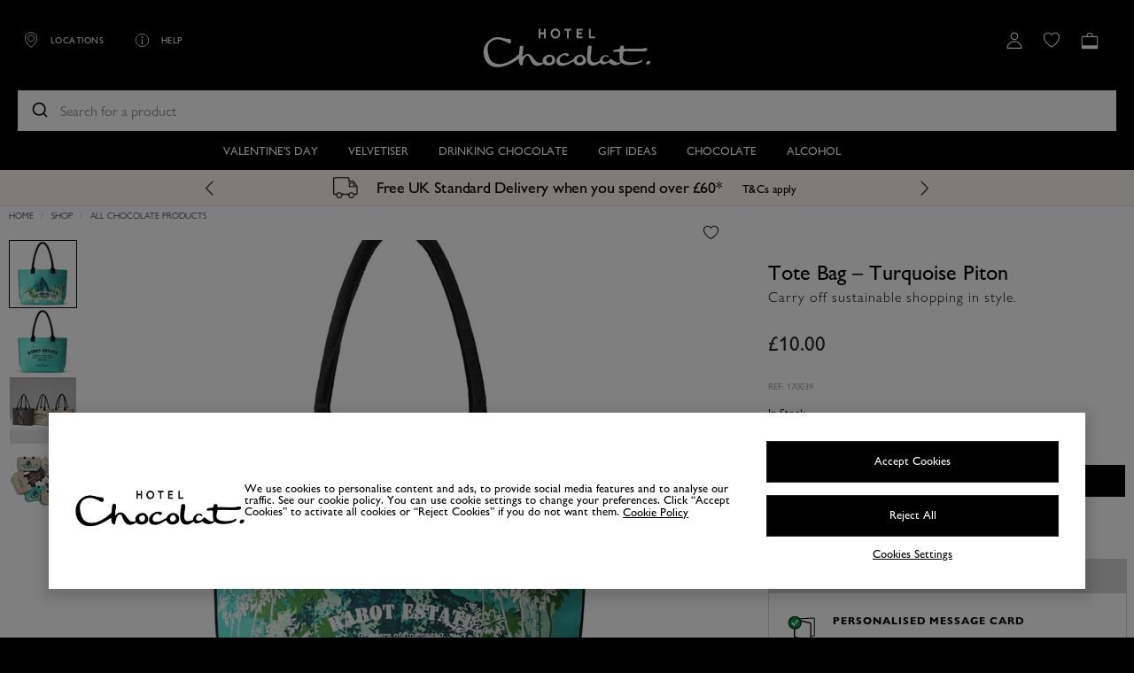

--- FILE ---
content_type: text/html;charset=UTF-8
request_url: https://www.hotelchocolat.com/uk/piton-bag-for-life.html
body_size: 32286
content:
<!doctype html>
<!--[if lt IE 7]> <html class="ie6 oldie" lang="en"> <![endif]-->
<!--[if IE 7]> <html class="ie7 oldie" lang="en"> <![endif]-->
<!--[if IE 8]> <html class="ie8 oldie" lang="en"> <![endif]-->
<!--[if gt IE 8]><!--> <html lang="en"> <!--<![endif]-->
<head>

<script defer="defer" src="/on/demandware.static/Sites-HotelChocolat-Site/-/en_GB/v1769644185237/lib/jquery/jquery.zoom.min.js"></script>



<!-- OneTrust Cookies Consent Notice start for hotelchocolat.com -->
<script type="text/javascript" src="https://cdn-ukwest.onetrust.com/consent/8fce5ebc-eee5-4ee6-920e-857c99491072/OtAutoBlock.js" ></script>
<script src="https://cdn-ukwest.onetrust.com/scripttemplates/otSDKStub.js"  type="text/javascript" charset="UTF-8" data-domain-script="8fce5ebc-eee5-4ee6-920e-857c99491072" ></script>
<script type="text/javascript">
var execute = true;
	function OptanonWrapper() { 
		if (!execute) {
			return;
		}
		execute = false;
		var userAgent = window.navigator.userAgent.toLowerCase();
		
		if (userAgent.indexOf('iphone') >= 0 || userAgent.indexOf('ipod') >= 0 || userAgent.indexOf('ipad') >= 0) {
			var urlParams = new URLSearchParams(window.location.search);
			var iosAttConsent = urlParams.get('ios-att-consent');
			if ((iosAttConsent === null && userAgent.toLowerCase().indexOf('hotelchocolat') >= 0) || (iosAttConsent !== null && iosAttConsent !== 'opted-in')) {
				// window.Optanon.RejectAll();
				var cookieBannerHide = document.createElement('style');
				cookieBannerHide.innerHTML = ` #onetrust-consent-sdk {display: none;}`;
				document.head.appendChild(cookieBannerHide);
			}
		}
    }

// script snippet provided for HCS-2270
(function() {
  'use strict';

  const DEBUG = window.location.hostname !== 'www.hotelchocolat.com';

  // OneTrust category ID for Functional consent
  const FUNCTIONAL_CONSENT = ',C0003,';

  // SFCC consent endpoint URL
  const ENDPOINT_BASE = 'https://' + window.location.hostname + '/uk/consent?optIn=';

  // Session storage key
  const STORAGE_KEY = 'sfcc_optin';

  // Handler for consent update response
  const responseHandler = function(e) {
    if (DEBUG) console.log('SFCC> response:', e.type, this.status);
    if (this.status !== 200) {
      console.error('Error updating Salesforce consent status:', e.type, this.status);
    }
  }

  // Main function - update SFCC consent status based on OneTrust preferences
  function updateSfccConsent() {
    if (!window.OneTrust) {
      console.warn('OneTrust not initialised');
      return;
    }

    if (OneTrust.IsAlertBoxClosedAndValid()) {
      // Check for `Functional` consent
      let optIn = getConsentStatus(FUNCTIONAL_CONSENT);
      if (DEBUG) console.log('SFCC> consent status:', window.OnetrustActiveGroups, optIn);

      // Check if consent status has changed from previous value
      let previousOptIn = getSessionStorage(STORAGE_KEY);
      if (DEBUG) console.log('SFCC> previous consent status:', previousOptIn);

      if (previousOptIn !== null && previousOptIn.toString() === optIn.toString()) {
        // No change to consent status so no need to update SFCC
        return;
      }

      try {
        // Call SFCC consent endpoint
        const url = ENDPOINT_BASE + (optIn ? 'true' : 'false');
        if (DEBUG) console.log('SFCC> request:', url);

        const xhr = new XMLHttpRequest();
        xhr.addEventListener('load', responseHandler);
        xhr.addEventListener('error', responseHandler);
        xhr.addEventListener('abort', responseHandler);
        xhr.addEventListener('timeout', responseHandler);
        xhr.open('GET', url);
        xhr.timeout = 2000;
        xhr.send();
      }
      catch (ex) {
        console.error('Error updating Salesforce consent status:', ex);
      }

      // Update DNT cookies as a fallback
      if (optIn) {
        // Consent granted - clear DNT cookies
        if (DEBUG) console.log('SFCC> clear DNT cookies');
        document.cookie = 'dw_dnt=; path=/; expires=Thu, 01 Jan 1970 00:00:00 UTC;';
        document.cookie = '__cq_dnt=; path=/; expires=Thu, 01 Jan 1970 00:00:00 UTC;';
      }
      else {
        // Consent denied - set DNT cookies
        if (DEBUG) console.log('SFCC> set DNT cookies');
        document.cookie = 'dw_dnt=1; path=/;';
        document.cookie = '__cq_dnt=1; path=/;';
      }

      // Save consent state to session storage
      setSessionStorage(STORAGE_KEY, optIn);
    }
  }

  // Read status of the given OneTrust consent category
  function getConsentStatus(category) {
    let consentStatus = false;
    if (window.OnetrustActiveGroups && window.OnetrustActiveGroups.indexOf(category) >= 0) {
      consentStatus = true;
    }
    return consentStatus;
  }

  // Read value from session storage
  function getSessionStorage(key) {
    try {
      let value = window.sessionStorage.getItem(key);
      return value;
    }
    catch (ex) {
      console.warn('Could not read session storage', ex);
    }
    return null;
  }

  // Set value to session storage
  function setSessionStorage(key, value) {
    try {
      window.sessionStorage.setItem(key, value);
    }
    catch (ex) {
      console.warn('Could not write to session storage', ex);
    }
  }


  // Register event listeners


  // Page load event
  if (window.document.readyState === 'complete') {
    updateSfccConsent();
  }
  else {
    window.addEventListener('load', updateSfccConsent);
  }

  // OneTrust update event
  window.addEventListener('OneTrustGroupsUpdated', updateSfccConsent);
})();
// script snippet provided for HCS-2270
</script>
<!-- OneTrust Cookies Consent Notice end for hotelchocolat.com -->
<link rel="shortcut icon" href="https://www.hotelchocolat.com/on/demandware.static/-/Sites/default/dw94429090/favicon/favicon.ico" />
<link rel="icon" type="https://www.hotelchocolat.com/on/demandware.static/-/Sites/en_GB/v1769644185237/image/vnd.microsoft.icon" href="https://www.hotelchocolat.com/on/demandware.static/-/Sites/default/dw94429090/favicon/favicon.ico">
<link rel="icon" type="image/x-icon" href="https://www.hotelchocolat.com/on/demandware.static/-/Sites/default/dw94429090/favicon/favicon.ico">
<link rel="icon" href="https://www.hotelchocolat.com/on/demandware.static/-/Sites/default/dw94429090/favicon/favicon.ico" />
<link rel="apple-touch-icon" sizes="57x57" href="https://www.hotelchocolat.com/on/demandware.static/-/Sites/default/dwb3a5a7f7/favicon/apple-icon-57x57.png">
<link rel="apple-touch-icon" sizes="60x60" href="https://www.hotelchocolat.com/on/demandware.static/-/Sites/default/dw7cc1e02c/favicon/apple-icon-60x60.png">
<link rel="apple-touch-icon" sizes="72x72" href="https://www.hotelchocolat.com/on/demandware.static/-/Sites/default/dwae85ead7/favicon/apple-icon-72x72.png">
<link rel="apple-touch-icon" sizes="76x76" href="https://www.hotelchocolat.com/on/demandware.static/-/Sites/en_GB/v1769644185237/favicon/apple-icon-76x76.png">
<link rel="apple-touch-icon" sizes="114x114" href="https://www.hotelchocolat.com/on/demandware.static/-/Sites/default/dw87ecee7f/favicon/apple-icon-114x114.png">
<link rel="apple-touch-icon" sizes="120x120" href="https://www.hotelchocolat.com/on/demandware.static/-/Sites/default/dw5cb08934/favicon/apple-icon-120x120.png">
<link rel="apple-touch-icon" sizes="144x144" href="https://www.hotelchocolat.com/on/demandware.static/-/Sites/default/dwa3ec6b2e/favicon/apple-icon-144x144.png">
<link rel="apple-touch-icon" sizes="152x152" href="https://www.hotelchocolat.com/on/demandware.static/-/Sites/default/dwd03045f9/favicon/apple-icon-152x152.png">
<link rel="apple-touch-icon" sizes="180x180" href="https://www.hotelchocolat.com/on/demandware.static/-/Sites/default/dw01161e4f/favicon/apple-icon-180x180.png">
<link rel="icon" type="image/png" sizes="192x192"  href="https://www.hotelchocolat.com/on/demandware.static/-/Sites/default/dw60ff1911/favicon/android-icon-192x192.png">
<link rel="icon" type="image/png" sizes="32x32" href="https://www.hotelchocolat.com/on/demandware.static/-/Sites/default/dw14a61c00/favicon/favicon-32x32.png">
<link rel="icon" type="image/png" sizes="96x96" href="https://www.hotelchocolat.com/on/demandware.static/-/Sites/default/dw4da0d8ba/favicon/favicon-96x96.png">
<link rel="icon" type="image/png" sizes="16x16" href="https://www.hotelchocolat.com/on/demandware.static/-/Sites/default/dw328e5797/favicon/favicon-16x16.png">
<link rel="manifest" href="https://www.hotelchocolat.com/on/demandware.static/-/Sites/default/dw1a3cabd3/favicon/manifest.json">
<meta name="msapplication-TileColor" content="#ffffff">
<meta name="msapplication-TileImage" content="https://www.hotelchocolat.com/on/demandware.static/-/Sites/default/dw386bf46e/favicon/ms-icon-144x144.png">
<meta name="theme-color" content="#ffffff">


<script>LUX=function(){function n(){return Date.now?Date.now():+new Date}var r,t=n(),a=window.performance||{},e=a.timing||{activationStart:0,navigationStart:(null===(r=window.LUX)||void 0===r?void 0:r.ns)||t};function i(){return a.now?(r=a.now(),Math.floor(r)):n()-e.navigationStart;var r}(LUX=window.LUX||{}).ac=[],LUX.addData=function(n,r){return LUX.cmd(["addData",n,r])},LUX.cmd=function(n){return LUX.ac.push(n)},LUX.getDebug=function(){return[[t,0,[]]]},LUX.init=function(){return LUX.cmd(["init"])},LUX.mark=function(){for(var n=[],r=0;r<arguments.length;r++)n[r]=arguments[r];if(a.mark)return a.mark.apply(a,n);var t=n[0],e=n[1]||{};void 0===e.startTime&&(e.startTime=i());LUX.cmd(["mark",t,e])},LUX.markLoadTime=function(){return LUX.cmd(["markLoadTime",i()])},LUX.measure=function(){for(var n=[],r=0;r<arguments.length;r++)n[r]=arguments[r];if(a.measure)return a.measure.apply(a,n);var t,e=n[0],o=n[1],u=n[2];t="object"==typeof o?n[1]:{start:o,end:u};t.duration||t.end||(t.end=i());LUX.cmd(["measure",e,t])},LUX.send=function(){return LUX.cmd(["send"])},LUX.ns=t;var o=LUX;return window.LUX_ae=[],window.addEventListener("error",(function(n){window.LUX_ae.push(n)})),o}();</script>
<script src="https://cdn.speedcurve.com/js/lux.js?id=4570245643" async crossorigin="anonymous"></script>


<!-- Google Tag Manager -->
<script>(function(w,d,s,l,i){w[l]=w[l]||[];w[l].push({'gtm.start':
new Date().getTime(),event:'gtm.js'});var f=d.getElementsByTagName(s)[0],
j=d.createElement(s),dl=l!='dataLayer'?'&l='+l:'';j.async=true;j.src=
'https://www.googletagmanager.com/gtm.js?id='+i+dl;f.parentNode.insertBefore(j,f);
})(window,document,'script','dataLayer','GTM-TC8DJF');</script>
<!-- End Google Tag Manager -->

<!-- Google Tag Manager (noscript) -->
<noscript><iframe src="https://www.googletagmanager.com/ns.html?id=GTM-TC8DJF" height="0" width="0" style="display:none;visibility:hidden"></iframe></noscript>
<!-- End Google Tag Manager (noscript) -->

<script type="text/javascript" src="https://try.abtasty.com/deb3630b862e6561a9786af7a3f94baf.js"></script>
<meta charset=UTF-8>

<script defer="defer" src="/on/demandware.static/Sites-HotelChocolat-Site/-/en_GB/v1769644185237/js/storefrontbase.js"></script>


<title>Turquoise Piton Bag</title>


<link href="/on/demandware.static/Sites-HotelChocolat-Site/-/default/dw8c1ec8b5/images/favicon.ico" rel="shortcut icon" />



<meta name="description" content=" Turquoise Piton Bag"/>


<meta name="twitter:card" content="summary_large_image" />
<meta name="twitter:site" content="@HotelChocolat" />
<meta name="twitter:title" content="Turquoise Piton Bag" />
<meta name="twitter:description" content="Turquoise Piton Bag" />
<meta name="twitter:image" content="https://www.hotelchocolat.com/on/demandware.static/Sites-HotelChocolat-Site/-/default/dw6ab44df5/images/logo-black.png" />

<meta property="og:title" content="Turquoise Piton Bag" />
<meta property="og:type" content="website" />
<meta property="og:url" content="" />
<meta property="og:image" content="https://www.hotelchocolat.com/on/demandware.static/Sites-HotelChocolat-Site/-/default/dw6ab44df5/images/logo-black.png" />
<meta property="og:description" content="Turquoise Piton Bag" />
<script>
document.querySelector('meta[property="og:url"]').setAttribute('content', window.location.href)
</script>






<link href="/on/demandware.static/Sites-HotelChocolat-Site/-/en_GB/v1769644185237/lib/jquery/ui/jquery-ui.min.css" type="text/css" rel="stylesheet" />
<link href="//maxcdn.bootstrapcdn.com/font-awesome/4.3.0/css/font-awesome.min.css" rel="stylesheet">
<!--[if lt IE 9]>
<script src="/on/demandware.static/Sites-HotelChocolat-Site/-/en_GB/v1769644185237/lib/html5.js"></script>
<![endif]-->
<!--[if lte IE 9]>
<script src="/on/demandware.static/Sites-HotelChocolat-Site/-/en_GB/v1769644185237/lib/matchMedia.js"></script>
<![endif]-->

<script type="text/javascript">//<!--
/* <![CDATA[ (head-active_data.js) */
var dw = (window.dw || {});
dw.ac = {
    _analytics: null,
    _events: [],
    _category: "",
    _searchData: "",
    _anact: "",
    _anact_nohit_tag: "",
    _analytics_enabled: "true",
    _timeZone: "Europe/London",
    _capture: function(configs) {
        if (Object.prototype.toString.call(configs) === "[object Array]") {
            configs.forEach(captureObject);
            return;
        }
        dw.ac._events.push(configs);
    },
	capture: function() { 
		dw.ac._capture(arguments);
		// send to CQ as well:
		if (window.CQuotient) {
			window.CQuotient.trackEventsFromAC(arguments);
		}
	},
    EV_PRD_SEARCHHIT: "searchhit",
    EV_PRD_DETAIL: "detail",
    EV_PRD_RECOMMENDATION: "recommendation",
    EV_PRD_SETPRODUCT: "setproduct",
    applyContext: function(context) {
        if (typeof context === "object" && context.hasOwnProperty("category")) {
        	dw.ac._category = context.category;
        }
        if (typeof context === "object" && context.hasOwnProperty("searchData")) {
        	dw.ac._searchData = context.searchData;
        }
    },
    setDWAnalytics: function(analytics) {
        dw.ac._analytics = analytics;
    },
    eventsIsEmpty: function() {
        return 0 == dw.ac._events.length;
    }
};
/* ]]> */
// -->
</script>
<script type="text/javascript">//<!--
/* <![CDATA[ (head-cquotient.js) */
var CQuotient = window.CQuotient = {};
CQuotient.clientId = 'aazp-HotelChocolat';
CQuotient.realm = 'AAZP';
CQuotient.siteId = 'HotelChocolat';
CQuotient.instanceType = 'prd';
CQuotient.locale = 'en_GB';
CQuotient.fbPixelId = '__UNKNOWN__';
CQuotient.activities = [];
CQuotient.cqcid='';
CQuotient.cquid='';
CQuotient.cqeid='';
CQuotient.cqlid='';
CQuotient.apiHost='api.cquotient.com';
/* Turn this on to test against Staging Einstein */
/* CQuotient.useTest= true; */
CQuotient.useTest = ('true' === 'false');
CQuotient.initFromCookies = function () {
	var ca = document.cookie.split(';');
	for(var i=0;i < ca.length;i++) {
	  var c = ca[i];
	  while (c.charAt(0)==' ') c = c.substring(1,c.length);
	  if (c.indexOf('cqcid=') == 0) {
		CQuotient.cqcid=c.substring('cqcid='.length,c.length);
	  } else if (c.indexOf('cquid=') == 0) {
		  var value = c.substring('cquid='.length,c.length);
		  if (value) {
		  	var split_value = value.split("|", 3);
		  	if (split_value.length > 0) {
			  CQuotient.cquid=split_value[0];
		  	}
		  	if (split_value.length > 1) {
			  CQuotient.cqeid=split_value[1];
		  	}
		  	if (split_value.length > 2) {
			  CQuotient.cqlid=split_value[2];
		  	}
		  }
	  }
	}
}
CQuotient.getCQCookieId = function () {
	if(window.CQuotient.cqcid == '')
		window.CQuotient.initFromCookies();
	return window.CQuotient.cqcid;
};
CQuotient.getCQUserId = function () {
	if(window.CQuotient.cquid == '')
		window.CQuotient.initFromCookies();
	return window.CQuotient.cquid;
};
CQuotient.getCQHashedEmail = function () {
	if(window.CQuotient.cqeid == '')
		window.CQuotient.initFromCookies();
	return window.CQuotient.cqeid;
};
CQuotient.getCQHashedLogin = function () {
	if(window.CQuotient.cqlid == '')
		window.CQuotient.initFromCookies();
	return window.CQuotient.cqlid;
};
CQuotient.trackEventsFromAC = function (/* Object or Array */ events) {
try {
	if (Object.prototype.toString.call(events) === "[object Array]") {
		events.forEach(_trackASingleCQEvent);
	} else {
		CQuotient._trackASingleCQEvent(events);
	}
} catch(err) {}
};
CQuotient._trackASingleCQEvent = function ( /* Object */ event) {
	if (event && event.id) {
		if (event.type === dw.ac.EV_PRD_DETAIL) {
			CQuotient.trackViewProduct( {id:'', alt_id: event.id, type: 'raw_sku'} );
		} // not handling the other dw.ac.* events currently
	}
};
CQuotient.trackViewProduct = function(/* Object */ cqParamData){
	var cq_params = {};
	cq_params.cookieId = CQuotient.getCQCookieId();
	cq_params.userId = CQuotient.getCQUserId();
	cq_params.emailId = CQuotient.getCQHashedEmail();
	cq_params.loginId = CQuotient.getCQHashedLogin();
	cq_params.product = cqParamData.product;
	cq_params.realm = cqParamData.realm;
	cq_params.siteId = cqParamData.siteId;
	cq_params.instanceType = cqParamData.instanceType;
	cq_params.locale = CQuotient.locale;
	
	if(CQuotient.sendActivity) {
		CQuotient.sendActivity(CQuotient.clientId, 'viewProduct', cq_params);
	} else {
		CQuotient.activities.push({activityType: 'viewProduct', parameters: cq_params});
	}
};
/* ]]> */
// -->
</script>
<!-- Demandware Apple Pay -->

<style type="text/css">ISAPPLEPAY{display:inline}.dw-apple-pay-button,.dw-apple-pay-button:hover,.dw-apple-pay-button:active{background-color:black;background-image:-webkit-named-image(apple-pay-logo-white);background-position:50% 50%;background-repeat:no-repeat;background-size:75% 60%;border-radius:5px;border:1px solid black;box-sizing:border-box;margin:5px auto;min-height:30px;min-width:100px;padding:0}
.dw-apple-pay-button:after{content:'Apple Pay';visibility:hidden}.dw-apple-pay-button.dw-apple-pay-logo-white{background-color:white;border-color:white;background-image:-webkit-named-image(apple-pay-logo-black);color:black}.dw-apple-pay-button.dw-apple-pay-logo-white.dw-apple-pay-border{border-color:black}</style>








	<!-- Zmags Creator channel snippet is empty, please configure in Site Preferences. -->





<!-- BEGIN zmags analytics: creator -->



<script language="JavaScript" type="text/javascript">
	window.__zmags = window.__zmags || {};
	window.__zmags.demandware = window.__zmags.demandware || {};
	window.__zmags.demandware.analytics = window.__zmags.demandware.analytics || {};
	window.__zmags.demandware.analytics.creator = window.__zmags.demandware.analytics.creator || {}
	window.__zmags.demandware.analytics.creator.settings = window.__zmags.demandware.analytics.creator.settings || {"googleAnalyticsEnabled":false,"googleAnalyticsId":null,"adobeAnalyticsEnabled":false,"adobeAnalyticsRsid":null,"adobeAnalyticsTrackingServer":null};
	window.__zmags.demandware.analytics.creator.data = window.__zmags.demandware.analytics.creator.data || {};
</script>







<!-- END zmags analytics: creator -->









<script>(function(n,t,i,r){var u,f;n[i]=n[i]||{},n[i].initial={accountCode:"HOTEL11113",host:"HOTEL11113.pcapredict.com"},n[i].on=n[i].on||function(){(n[i].onq=n[i].onq||[]).push(arguments)},u=t.createElement("script"),u.async=!0,u.src=r,f=t.getElementsByTagName("script")[0],f.parentNode.insertBefore(u,f)})(window,document,"pca","//HOTEL11113.pcapredict.com/js/sensor.js");pca.on("ready", function () {pca.sourceString = "LoqateDemandwareCartridge";});document.addEventListener("DOMContentLoaded", function(){var a = document.querySelector(".section-header-note.address-create.button");if (a) {a.addEventListener("click", function() {if(pca) { setTimeout(function(){ pca.load(); }, 500);}});}});</script>




<!-- UI -->

<link rel="stylesheet" href="/on/demandware.static/Sites-HotelChocolat-Site/-/en_GB/v1769644185237/css/global.css" />
<link rel="stylesheet" href="/on/demandware.static/Sites-HotelChocolat-Site/-/en_GB/v1769644185237/css/fonts.css" />


<!--[if lte IE 8]>
<script src="//cdnjs.cloudflare.com/ajax/libs/respond.js/1.4.2/respond.js" type="text/javascript"></script>
<script src="https://cdn.rawgit.com/chuckcarpenter/REM-unit-polyfill/master/js/rem.min.js" type="text/javascript"></script>
<![endif]-->


<meta name="google-site-verification" content="d7UgDEPcJNUlSJXV_MAN8AaQHJ3Slt2v2Vx_S5k4UH8" />


<meta name="facebook-domain-verification" content="jjo7hz7lrtthosxg5rkikb6f2ldp51" />






<meta name="viewport" content="width=device-width, minimum-scale=1.0, maximum-scale=1.0, user-scalable=0">


<script type="text/javascript">
if (window.jQuery) {
jQuery(document).ready(function(){
if(screen.width < 768){
jQuery('#footer').append('<a href="/uk" class="full-site-link">View Full Site</a>');
jQuery('.full-site-link')
.attr('href', '/on/demandware.store/Sites-HotelChocolat-Site/en_GB/Home-FullSite')
.click(function(e) {
e.preventDefault();
jQuery.ajax({
url: '/on/demandware.store/Sites-HotelChocolat-Site/en_GB/Home-FullSite',
success: function(){
window.location.reload();
}
});
}
);
}
});
}
</script>







	<script>
		window.RECAPTCHA_PUBLIC_KEY = "6LdBcGcUAAAAAPpxIlJwKN-dBxhcfD7_ydaWrwHN";
		window.initRecaptchaForms = function(){
			setTimeout(window.initRecaptchaForms, 600);
		};
	</script>
	<script src='https://www.google.com/recaptcha/api.js?onload=initRecaptchaForms' async defer></script>


<script>
	window.einstein = {
		loaded: [],
		load: function(id) {
			window.einstein.loaded.push(id);
		}
	};
</script>






<script type="application/ld+json">
    {
  "@context": "https://schema.org",
  "@graph": [
    {
      "@type": "ItemList",
      "itemListElement": []
    },
    {
      "@type": "Product",
      "name": "Tote Bag – Turquoise Piton",
      "url": "https://www.hotelchocolat.com/uk/piton-bag-for-life.html",
      "image": "https://www.hotelchocolat.com/dw/image/v2/AAZP_PRD/on/demandware.static/-/Sites-hotelchocolat-master-catalog/default/dwf2636cd1/images/170039.jpg?sw=100&sfrm=jpg",
      "description": "Carry off sustainable shopping in style.",
      "sku": "170039",
      "brand": {
        "@type": "Brand",
        "name": "Hotel Chocolat"
      },
      "offers": {
        "@type": "Offer",
        "price": 10,
        "priceCurrency": "GBP"
      }
    }
  ]
}
</script>




<link rel="canonical" href="https://www.hotelchocolat.com/uk/piton-bag-for-life.html"/>




<script type="text/javascript" language="javascript">
window.bvInit = function() {
	var configData = {};
	configData.userToken = "null";
    
        configData.productId = "piton-bag-for-life";
    
    if(typeof $BV != 'undefined') {
        $BV.configure("global", configData);
    }
}
</script>

<script id="bvapi" async defer type="text/javascript" onload="bvInit()" src="https://display.ugc.bazaarvoice.com/static/hotelchocolat/Main%20Site/en_GB/bvapi.js" ></script>



<link rel="stylesheet" href="/on/demandware.static/Sites-HotelChocolat-Site/-/en_GB/v1769644185237/css/storefront.css" />

</head>
<body>
<div id="wrapper" class="pt_product-details">



















































































































<script async 
	src="https://js.klarna.com/web-sdk/v1/klarna.js" 
	data-client-id="a9ad1d09-920c-5709-8839-788b9a4234da">
</script>


<div id="header-cookies-message">
<div class="cookie-message">
















</div>
</div>





















































































































<div id="main-header" >
<nav id="navigation">
<div class="header-utility-menu leftum">
<div class="hover-drop-down menu-item" id="hamburger-menu">
<a class="menu-title">


<svg class="icon menu-icon">

<use xlink:href="/on/demandware.static/Sites-HotelChocolat-Site/-/default/dw9c56f758/images/compiled/sprites.svg#menu-icon"/>

</svg>
<span class="menu-text">menu</span>
</a>
<div class="drop-down-options menu-wrapper">























































































































<ul class="main-navigation">



<li class="top-level">




<a class="has-sub-menu" href="https://www.hotelchocolat.com/uk/shop/valentines-day-gifts/" >

Valentine&#39;s Day


<svg class="icon arrow-right">

<use xlink:href="/on/demandware.static/Sites-HotelChocolat-Site/-/default/dw9c56f758/images/compiled/sprites.svg#arrow-right"/>

</svg>
</a>
<div class="subcategory-wrapper">
















<div class="content-asset"><!-- dwMarker="content" dwContentID="f10146e637704c4a9dc46b3ef8" -->
<style type="text/css">
#main-navigation .third-level-items li > a {
	text-transform: capitalize;
	font-size: 14px;
}

#main-navigation .sub-level-item > a {
	font-weight: 700;
}

@media only screen and (min-width: 1280px) {
    .main-navigation .sub-level {
        width: auto!important;
    }
}


.main-navigation .sub-level-item:first-child .sub-level-content .third-level-items {
    width: auto !important;
}
</style>


<ul class="sub-level" style="left: initial;">


<li class="sub-level-item">

<a class="has-sub-menu-level-2" href="https://www.hotelchocolat.com/uk/shop/valentines-day-gifts/">

Valentine's Day Gifts

<svg class="icon plus">

<use xlink:href="https://www.hotelchocolat.com/on/demandware.store/Sites-HotelChocolat-Site/en_GB/Images-Show#plus"></use>

</svg>

<svg class="icon minus">

<use xlink:href="https://www.hotelchocolat.com/on/demandware.store/Sites-HotelChocolat-Site/en_GB/Images-Show#minus"></use>

</svg>
</a>
<div class="sub-level-content" data-margin="0" data-width="670" style="margin-top: 0px;">



<ul class="third-level-items split-columns">
<ul class="split-columns">

<li>
<a href="https://www.hotelchocolat.com/uk/shop/valentines-day-gifts/">
Shop All Valentine's Day
</a>
</li>


<li>
<a href="https://www.hotelchocolat.com/uk/shop/valentines-day-gifts/valentines-chocolate-box/">
Valentine's Chocolate Boxes
</a>
</li>


<li>
<a href="https://www.hotelchocolat.com/uk/shop/valentines-day-gifts/chocolate-hearts/">
Chocolate Hearts
</a>
</li>


<li>
<a href="https://www.hotelchocolat.com/uk/shop/valentines-day-gifts/valentines-hampers/">
Valentine's Hampers
</a>
</li>


</ul>

</ul>



</div>
</li>



<li class="sub-level-item">




<a href="https://www.hotelchocolat.com/uk/shop/valentines-day-gifts.html">


</a>
<div class="sub-level-content" data-margin="4" data-width="490" style="margin-top: -160px;">


<span class="img">
<a href="https://www.hotelchocolat.com/uk/shop/valentines-day-gifts.html">
<picture>
     <source srcset="https://www.hotelchocolat.com/on/demandware.static/-/Sites-HotelChocolat-Library/default/dw5679d450/HC/2026/Valentines/400px-images/valentines26-nav-img-400px.webp" type="image/webp" width="200px">
     <img alt="Valentines Day Gifts" src="https://www.hotelchocolat.com/on/demandware.static/-/Sites-HotelChocolat-Library/default/dw5679d450/HC/2026/Valentines/400px-images/valentines26-nav-img-400px.webp" title="Valentines Day Gifts" width="200px" height:"185px";="">
</picture>
</a>
</span>

</div>
</li>
</ul>
</div> <!-- End content-asset -->






</div>
</li>



<li class="top-level">




<a class="has-sub-menu" href="https://www.hotelchocolat.com/uk/shop/collections/products/the-velvetiser/" >

Velvetiser


<svg class="icon arrow-right">

<use xlink:href="/on/demandware.static/Sites-HotelChocolat-Site/-/default/dw9c56f758/images/compiled/sprites.svg#arrow-right"/>

</svg>
</a>
<div class="subcategory-wrapper">
















<div class="content-asset"><!-- dwMarker="content" dwContentID="6328d779e9c373597a0538474a" -->
<style type="text/css">
#main-navigation .third-level-items li > a {
	text-transform: capitalize;
	font-size: 14px;
}

#main-navigation .sub-level-item > a {
	font-weight: 700;
}

@media only screen and (min-width: 1280px) {
    .main-navigation .sub-level {
        width: auto!important;
    }
}


@media screen and (min-width: 0px) and (max-width: 400px) {
  .hidenavmob { 
   display: none;
 } 
}

</style>


<ul class="sub-level" style="left: initial;">


<li class="sub-level-item">
<a class="has-sub-menu-level-2" href="https://www.hotelchocolat.com/uk/about-the-velvetiser.html">

ALL-NEW Velvetiser


<svg class="icon plus">

<use xlink:href="https://www.hotelchocolat.com/on/demandware.store/Sites-HotelChocolat-Site/en_GB/Images-Show#plus"></use>

</svg>

<svg class="icon minus">

<use xlink:href="https://www.hotelchocolat.com/on/demandware.store/Sites-HotelChocolat-Site/en_GB/Images-Show#minus"></use>

</svg>
</a>
<div class="sub-level-content" data-margin="1" data-width="670" style="margin-top: -40px;">
<ul class="third-level-items split-columns">
<ul class="split-columns">


<li>
<a style="color: #2a2a2a; font-family: GillSansNova-Medium;" class="has-sub-menu-level-2" href="https://www.hotelchocolat.com/uk/velvetiser-pebble-machine.html">
Pebble
</a>
</li>

<li>
<a  style="color: #2a2a2a; font-family: GillSansNova-Medium;" class="has-sub-menu-level-2" href="https://www.hotelchocolat.com/uk/velvetiser-pewter-machine.html">
Pewter
</a>
</li>

<li>
<a  style="color: #2a2a2a; font-family: GillSansNova-Medium;" class="has-sub-menu-level-2" href="https://www.hotelchocolat.com/uk/velvetiser-chalk-machine.html">
Chalk
</a>
</li>

<li>
<a href="/uk/choose-your-machine?step=Machines">
Velvetiser subscription
</a>
</li>

</ul>
<ul class="split-columns">

<li>
<a class="has-sub-menu-level-2" href="https://www.hotelchocolat.com/uk/about-the-velvetiser/obsessively-engineered.html">
Engineering
</a>
</li>

<li>
<a class="has-sub-menu-level-2" href="https://www.hotelchocolat.com/uk/about-the-velvetiser/design.html">
Design
</a>
</li>


<li>
<a class="has-sub-menu-level-2" href="https://www.hotelchocolat.com/uk/my-velvetiser/getting-started.html">
Getting Started
</a>
</li>

<li>
<a class="has-sub-menu-level-2" href="https://www.hotelchocolat.com/uk/my-velvetiser/troubleshooting-faq.html">
FAQS
</a>
</li>

<li>
<a class="has-sub-menu-level-2" href="https://www.hotelchocolat.com/uk/my-velvetiser/get-inspired.html">
Get Inspired
</a>
</li>




</ul>
</ul>



</div>
</li>



<li class="sub-level-item">






<a class="has-sub-menu-level-2" href="https://www.hotelchocolat.com/uk/about-drinking-chocolate.html">

About Drinking Chocolate


<svg class="icon plus">

<use xlink:href="https://www.hotelchocolat.com/on/demandware.store/Sites-HotelChocolat-Site/en_GB/Images-Show#plus"></use>

</svg>

<svg class="icon minus">

<use xlink:href="https://www.hotelchocolat.com/on/demandware.store/Sites-HotelChocolat-Site/en_GB/Images-Show#minus"></use>

</svg>
</a>
<div class="sub-level-content" data-margin="3" data-width="670" style="margin-top: -120px;">



<ul class="third-level-items split-columns">
<ul class="split-columns">



<li>
<a class="has-sub-menu-level-2" href="https://www.hotelchocolat.com/uk/shop/collections/products/drinking-chocolate/hot-chocolate/">
Hot chocolate
</a>
</li>


<li>
<a class="has-sub-menu-level-2" href="https://www.hotelchocolat.com/uk/shop/collections/products/drinking-chocolate/cold-chocolate/">
Cold chocolate
</a>
</li>

<li>
<a class="has-sub-menu-level-2" href="https://www.hotelchocolat.com/uk/blog/hotchocolate/what-is-a-velvetiser-how-to-get-perfect-hot-chocolate.html">
What is a Velvetiser®?
</a>
</li>

<li>
<a class="has-sub-menu-level-2" href="https://www.hotelchocolat.com/uk/my-velvetiser/getting-started.html">
How to clean and look after your Velvetiser
</a>
</li>



</ul>
</ul>
<br/>

</div>

</li>




<li class="sub-level-item">







<div class="sub-level-content" data-margin="3" data-width="670" style="margin-top: -160px;">


<span class="img">
<a href="https://www.hotelchocolat.com/uk/about-the-velvetiser.html">
<picture>
     <source srcset="https://www.hotelchocolat.com/on/demandware.static/-/Sites-HotelChocolat-Library/default/dw0a88fb3c/HC/2025/Velvetiser/400px-Images/velvetiser25-all-new-nav-img-400px-7v2.webp" type="image/webp" width="200px">
     <img alt="About the Velvetiser" src="https://www.hotelchocolat.com/on/demandware.static/-/Sites-HotelChocolat-Library/default/dw0a88fb3c/HC/2025/Velvetiser/400px-Images/velvetiser25-all-new-nav-img-400px-7v2.webp" title="About the Velvetiser" width="200px" height:"185px";="">
</picture>
</a>
</span>


</div>
</li>
</ul>
</div> <!-- End content-asset -->






</div>
</li>



<li class="top-level">




<a class="has-sub-menu" href="https://www.hotelchocolat.com/uk/shop/collections/products/drinking-chocolate/" >

Drinking Chocolate


<svg class="icon arrow-right">

<use xlink:href="/on/demandware.static/Sites-HotelChocolat-Site/-/default/dw9c56f758/images/compiled/sprites.svg#arrow-right"/>

</svg>
</a>
<div class="subcategory-wrapper">
















<div class="content-asset"><!-- dwMarker="content" dwContentID="0b6bda639d26a8b39eca3a927e" -->
<style type="text/css">
#main-navigation .third-level-items li > a {
	text-transform: capitalize;
	font-size: 14px;
}

#main-navigation .sub-level-item > a {
	font-weight: 700;
}

@media only screen and (min-width: 1280px) {
    .main-navigation .sub-level {
        width: auto!important;
    }
}


@media screen and (min-width: 0px) and (max-width: 400px) {
  .hidenavmob { 
   display: none;
 } 
}

</style>


<ul class="sub-level" style="left: initial;">


<li class="sub-level-item">

<a class="has-sub-menu-level-2" href="https://www.hotelchocolat.com/uk/shop/collections/products/drinking-chocolate/hot-chocolate/"> 

Hot Chocolate


<svg class="icon plus">

<use xlink:href="https://www.hotelchocolat.com/on/demandware.store/Sites-HotelChocolat-Site/en_GB/Images-Show#plus"></use>

</svg>

<svg class="icon minus">

<use xlink:href="https://www.hotelchocolat.com/on/demandware.store/Sites-HotelChocolat-Site/en_GB/Images-Show#minus"></use>

</svg>
</a>
<div class="sub-level-content" data-margin="0" data-width="670" style="margin-top: 0px;">



<ul class="third-level-items split-columns">
<ul class="split-columns">

<li>
<a href="https://www.hotelchocolat.com/uk/shop/collections/products/drinking-chocolate/hot-chocolate/">
All Hot Chocolate
</a>
</li>

<li>
<a href="https://www.hotelchocolat.com/uk/shop/collections/products/drinking-chocolate/hot-chocolate/caramel/">
Caramel Hot Chocolate
</a>
</li>

<li>
<a href="https://www.hotelchocolat.com/uk/shop/collections/products/drinking-chocolate/hot-chocolate/dark-hot-chocolate/">
Dark Hot Chocolate
</a>
</li>

<li>
<a href="https://www.hotelchocolat.com/uk/shop/collections/products/drinking-chocolate/hot-chocolate/mocha-latte/">
Mocha Latte
</a>
</li>

<li>
<a href="https://www.hotelchocolat.com/uk/shop/collections/products/drinking-chocolate/hot-chocolate/white-hot-chocolate/">
White Hot Chocolate
</a>
</li>

<li>
<a href="https://www.hotelchocolat.com/uk/shop/collections/products/drinking-chocolate/hot-chocolate/vegan-hot-chocolate/">
Vegan Hot Chocolate
</a>
</li>

<li>
<a href="https://www.hotelchocolat.com/uk/shop/collections/products/drinking-chocolate/hot-chocolate/nutmilk/">
Nutmilk Hot Chocolate
</a>
</li>

</ul>
<ul class="split-columns">

<li>
<a href="https://www.hotelchocolat.com/uk/shop/collections/products/drinking-chocolate/hot-chocolate/machine/">
Hot Chocolate Machine
</a>
</li>

<li>
<a href="https://www.hotelchocolat.com/uk/shop/collections/products/drinking-chocolate/hot-chocolate/sachets/">
Hot Chocolate Sachets
</a>
</li>

<li>
<a href="https://www.hotelchocolat.com/uk/shop/collections/products/drinking-chocolate/hot-chocolate/flakes/">
Hot Chocolate Flakes
</a>
</li>

</ul>
</ul>


</div>
</li>



<li class="sub-level-item">






<a class="has-sub-menu-level-2" href="https://www.hotelchocolat.com/uk/shop/collections/products/drinking-chocolate/cold-chocolate/">

Cold Drinking Chocolate


<svg class="icon plus">

<use xlink:href="https://www.hotelchocolat.com/on/demandware.store/Sites-HotelChocolat-Site/en_GB/Images-Show#plus"></use>

</svg>

<svg class="icon minus">

<use xlink:href="https://www.hotelchocolat.com/on/demandware.store/Sites-HotelChocolat-Site/en_GB/Images-Show#minus"></use>

</svg>
</a>
<div class="sub-level-content" data-margin="1" data-width="670" style="margin-top: -40px;">



<ul class="third-level-items split-columns">
<ul class="split-columns">

<li>
<a href="https://www.hotelchocolat.com/uk/shop/collections/products/drinking-chocolate/cold-chocolate/">
All Cold Chocolate
</a>
</li>

<li>
<a href="https://www.hotelchocolat.com/uk/shop/collections/products/drinking-chocolate/cold-selection-boxes/">
Cold Selection Boxes
</a>
</li>

<li>
<a href="https://www.hotelchocolat.com/uk/mandarin-orange-cold-drinking-chocolate.html"> 
Mandarin & Orange 
</a>
</li>

<li>
<a href="https://www.hotelchocolat.com/uk/creme-brulee-cold-drinking-chocolate.html">  
Creme Brulee
</a>
</li>

<li>
<a href="https://www.hotelchocolat.com/uk/mint-cold-drinking-chocolate.html">  
Mint 
</a>
</li>

<li>
<a href="https://www.hotelchocolat.com/uk/banana-cold-drinking-chocolate.html">  
Banana 
</a>
</li>

<li>
<a href="https://www.hotelchocolat.com/uk/cherry-cold-drinking-chocolate.html">  
Cherry 
</a>
</li>

<li>
<a href="https://www.hotelchocolat.com/uk/classic-cold-drinking-chocolate.html">  
Classic 
</a>
</li>




</ul>
</ul>



</div>
</li>




<li class="sub-level-item">






<a class="has-sub-menu-level-2" href="https://www.hotelchocolat.com/uk/about-drinking-chocolate.html">

About Drinking Chocolate


<svg class="icon plus">

<use xlink:href="https://www.hotelchocolat.com/on/demandware.store/Sites-HotelChocolat-Site/en_GB/Images-Show#plus"></use>

</svg>

<svg class="icon minus">

<use xlink:href="https://www.hotelchocolat.com/on/demandware.store/Sites-HotelChocolat-Site/en_GB/Images-Show#minus"></use>

</svg>
</a>
<div class="sub-level-content" data-margin="3" data-width="670" style="margin-top: -120px;">



<ul class="third-level-items split-columns">
<ul class="split-columns">



<li>
<a href="https://www.hotelchocolat.com/uk/shop/collections/products/drinking-chocolate/selection-boxes/">
Drinking Chocolate Selection Boxes
</a>
</li>


<li>
<a href="https://www.hotelchocolat.com/uk/drinking-chocolate-subscriptions.html">
Drinking Chocolate Subscriptions
</a>
</li>

<li>
<a href="/uk/blog/hotchocolate/what-is-a-velvetiser-how-to-get-perfect-hot-chocolate.html">
What is a Velvetiser?</a>
</li>


<li>
<a href="/uk/blog/food%2Bdrink/discover-the-latest-innovations-in-the-all-new-velvetiser%25e2%2593%25a1.html">
Discover the Latest Innovations in the ALL-NEW Velvetiser</a>
</li>




</ul>
</ul>
<br/>

</div>
</li>




<li class="sub-level-item">







<div class="sub-level-content" data-margin="3" data-width="670" style="margin-top: -160px;">


<span class="img">
<a href="https://www.hotelchocolat.com/uk/shop/collections/products/drinking-chocolate/">
<picture>
     <source srcset="https://www.hotelchocolat.com/on/demandware.static/-/Sites-HotelChocolat-Library/default/dw1dc87f96/HC/2025/Velvetiser/400px-Images/velvetiser25-drinking-choc-nav-image-1-400px.webp" type="image/webp" width="200px">
     <img alt="Drinking Chocolate" src="https://www.hotelchocolat.com/on/demandware.static/-/Sites-HotelChocolat-Library/default/dw1dc87f96/HC/2025/Velvetiser/400px-Images/velvetiser25-drinking-choc-nav-image-1-400px.webp" title="Drinking Chocolate" width="200px" height:"185px";="">
</picture>
</a>
</span>


</div>
</li>
</ul>
</div> <!-- End content-asset -->






</div>
</li>



<li class="top-level">




<a class="has-sub-menu" href="https://www.hotelchocolat.com/uk/shop/gift-ideas/" >

Gift Ideas


<svg class="icon arrow-right">

<use xlink:href="/on/demandware.static/Sites-HotelChocolat-Site/-/default/dw9c56f758/images/compiled/sprites.svg#arrow-right"/>

</svg>
</a>
<div class="subcategory-wrapper">
















<div class="content-asset"><!-- dwMarker="content" dwContentID="daca2d2c7d6868b4500840a293" -->
<style type="text/css">
#main-navigation .third-level-items li > a {
	text-transform: capitalize;
	font-size: 14px;
}

#main-navigation .sub-level-item > a {
	font-weight: 700;
}

@media only screen and (min-width: 1280px) {
    .main-navigation .sub-level {
        width: auto!important;
    }
}

</style>


<ul class="sub-level" style="left: initial;">


<li class="sub-level-item">

<a class="has-sub-menu-level-2">

Shop By Occasion


<svg class="icon plus">

<use xlink:href="https://www.hotelchocolat.com/on/demandware.store/Sites-HotelChocolat-Site/en_GB/Images-Show#plus"></use>

</svg>

<svg class="icon minus">

<use xlink:href="https://www.hotelchocolat.com/on/demandware.store/Sites-HotelChocolat-Site/en_GB/Images-Show#minus"></use>

</svg>
</a>
<div class="sub-level-content" data-margin="0" data-width="670" style="margin-top: 0px;">



<ul class="third-level-items split-columns">
<ul class="split-columns">

<li>
<a href="https://www.hotelchocolat.com/uk/shop/valentines-day-gifts/">
Valentine's Day Gifts
</a>
</li>

<li>
<a href="https://www.hotelchocolat.com/uk/shop/mothers-day-gifts/">
Mother's Day Gifts
</a>
</li>

<li>
<a href="https://www.hotelchocolat.com/uk/shop/easter-eggs/">
Easter Gifts
</a>
</li>

<li>
<a href="https://www.hotelchocolat.com/uk/shop/gift-ideas/shop-by-occasion/birthday/">
Birthday Gifts
</a>
</li>

<li>
<a href="https://www.hotelchocolat.com/uk/shop/gift-ideas/shop-by-occasion/dinner-party/">
Dinner Party Gifts
</a>
</li>

<!-- <li>
<a href="https://www.hotelchocolat.com/uk/shop/gift-ideas/shop-by-occasion/back-to-school-gifts/">
Back to School Gifts
</a>
</li> -->

<li>
<a href="https://www.hotelchocolat.com/uk/shop/gift-ideas/shop-by-occasion/anniversary/">
Anniversary Gifts
</a>
</li>

<li>
<a href="https://www.hotelchocolat.com/uk/shop/gift-ideas/shop-by-occasion/wedding/">
Wedding Gifts
</a>
</li>

<li>
<a href="https://www.hotelchocolat.com/uk/shop/gift-ideas/shop-by-occasion/house-warming/">
House Warming Gifts
</a>
</li>


<li>
<a href="https://www.hotelchocolat.com/uk/shop/gift-ideas/shop-by-occasion/thank-you/">
Thank You Gifts
</a>
</li>

<li>
<a href="https://www.hotelchocolat.com/uk/shop/gift-ideas/shop-by-occasion/retirement-gifts/">
Retirement Gifts
</a>
</li>

<li>
<a href="https://www.hotelchocolat.com/uk/shop/gift-ideas/shop-by-occasion/get-well-soon/">
Get Well Soon Gifts
</a>
</li>

<li>
<a href="https://www.hotelchocolat.com/uk/shop/gift-ideas/shop-by-occasion/sympathy/">
Sympathy Gifts
</a>
</li>

<!-- <li>
<a href="https://www.hotelchocolat.com/uk/shop/gift-ideas/shop-by-occasion/diwali/">
Diwali Gifts
</a>
</li> -->

</ul>
<ul class="split-columns">

<li>
<a href="https://www.hotelchocolat.com/uk/shop/gift-ideas/shop-by-mood-and-interests/cheer-up-gifts/">
Cheer Up Gifts
</a>
</li>

<li>
<a href="https://www.hotelchocolat.com/uk/shop/gift-ideas/shop-by-occasion/engagement/">
Engagement Gifts
</a>
</li>

<!-- <li>
<a href="https://www.hotelchocolat.com/uk/shop/gift-ideas/shop-by-occasion/exam-gifts/">
Exam Gifts
</a>
</li> -->

<li>
<a href="https://www.hotelchocolat.com/uk/shop/gift-ideas/shop-by-occasion/graduation/">
Graduation Gifts
</a>
</li>

<li>
<a href="https://www.hotelchocolat.com/uk/shop/gift-ideas/shop-by-occasion/new-baby/">
New Baby Gifts
</a>
</li>

<li>
<a href="https://www.hotelchocolat.com/uk/shop/gift-ideas/shop-by-occasion/congratulations/">
Congratulations Gifts
</a>
</li>

<li>
<a href="https://www.hotelchocolat.com/uk/shop/gift-ideas/shop-by-occasion/good-luck/">
Good Luck Gifts
</a>
</li>

<li>
<a href="https://www.hotelchocolat.com/uk/shop/gift-ideas/shop-by-occasion/sorry/">
Sorry Gifts
</a>
</li>

<!--<li>
<a href="https://www.hotelchocolat.com/uk/shop/gift-ideas/shop-by-occasion/exam-gifts/">
Exam Gifts
</a>
</li>-->

<!--<li>
<a href="https://www.hotelchocolat.com/uk/shop/fathers-day/">
Father's Day Gifts
</a>
</li>-->

<!-- <li>
<a href="https://www.hotelchocolat.com/uk/shop/summer/">
Summer Gifts
</a>
</li> -->

<!--<li>
<a href="https://www.hotelchocolat.com/uk/shop/gift-ideas/shop-by-occasion/eid/">
Eid Gifts
</a>
</li>-->






</ul>
</ul>



</div>
</li>



<li class="sub-level-item">






<a class="has-sub-menu-level-2">

Shop By Recipient


<svg class="icon plus">

<use xlink:href="https://www.hotelchocolat.com/on/demandware.store/Sites-HotelChocolat-Site/en_GB/Images-Show#plus"></use>

</svg>

<svg class="icon minus">

<use xlink:href="https://www.hotelchocolat.com/on/demandware.store/Sites-HotelChocolat-Site/en_GB/Images-Show#minus"></use>

</svg>
</a>
<div class="sub-level-content" data-margin="1" data-width="670" style="margin-top: -40px;">



<ul class="third-level-items split-columns">
<ul class="split-columns">


<li>
<a href="https://www.hotelchocolat.com/uk/shop/gift-ideas/shop-by-recipient/for-her/">
Gifts for Her
</a>
</li>



<li>
<a href="https://www.hotelchocolat.com/uk/shop/gift-ideas/shop-by-recipient/for-him/">
Gifts for Him
</a>
</li>



<li>
<a href="https://www.hotelchocolat.com/uk/shop/gift-ideas/shop-by-recipient/for-children/">
Gifts for Children
</a>
</li>



<li>
<a href="https://www.hotelchocolat.com/uk/shop/gift-ideas/shop-by-recipient/gifts-for-teenagers/">
Gifts for Teenagers
</a>
</li>


</ul>
<ul class="split-columns">


<li>
<a href="https://www.hotelchocolat.com/uk/shop/gift-ideas/shop-by-recipient/for-couples/">
Gifts for Couples
</a>
</li>



<li>
<a href="https://www.hotelchocolat.com/uk/shop/gift-ideas/shop-by-recipient/for-families/">
Gifts for Families
</a>
</li>



<li>
<a href="https://www.hotelchocolat.com/uk/shop/gift-ideas/shop-by-recipient/self-indulgence/">
Chocolates for Me
</a>
</li>

<li>
<a href="https://www.hotelchocolat.com/uk/shop/gift-ideas/shop-by-recipient/business-chocolate/">
Corporate Gifts
</a>
</li>



</ul>
</ul>



</div>
</li>




<li class="sub-level-item">






<a class="has-sub-menu-level-2">

Inspiration


<svg class="icon plus">

<use xlink:href="https://www.hotelchocolat.com/on/demandware.store/Sites-HotelChocolat-Site/en_GB/Images-Show#plus"></use>

</svg>

<svg class="icon minus">

<use xlink:href="https://www.hotelchocolat.com/on/demandware.store/Sites-HotelChocolat-Site/en_GB/Images-Show#minus"></use>

</svg>
</a>
<div class="sub-level-content" data-margin="3" data-width="670" style="margin-top: -120px;">



<ul class="third-level-items split-columns">
<ul class="split-columns">

<li>
<a href="https://www.hotelchocolat.com/uk/gifting-quiz.html">
Find the Perfect Gift
</a>
</li>

<li>
<a href="https://www.hotelchocolat.com/uk/shop/gift-ideas/shop-by-occasion/whats-new/">
What's New
</a>
</li>

<li>
<a href="https://www.hotelchocolat.com/uk/shop/gift-ideas/shop-by-occasion/best-chocolate/">
Best Selling Gifts
</a>
</li>

<li>
<a href="https://www.hotelchocolat.com/uk/help/gifting-information.html">
Gifting Solutions
</a>
</li>

<li>
<a href="https://www.hotelchocolat.com/uk/shop/collections/products/gift-cards/">
Gift Cards
</a>
</li>

<li>
<a href="https://www.hotelchocolat.com/uk/shop/gift-ideas/gift-by-text/">
Gift by Text
</a>
</li>


</ul>
<ul class="split-columns">



<li>
<a href="https://www.hotelchocolat.com/uk/in-store-events.html">
Chocolate Events
</a>
</li>

<li>
<a href="https://www.hotelchocolat.com/uk/shop/collections/products/recipes/">
Recipes
</a>
</li>

</ul>
</ul>
<br/>

</div>
</li>


<li class="sub-level-item">







<div class="sub-level-content" data-margin="3" data-width="670" style="margin-top: -160px;">


<span class="img">
<a href="https://www.hotelchocolat.com/uk/help/gifting-information.html">
<picture>
     <source srcset="https://www.hotelchocolat.com/on/demandware.static/-/Sites-HotelChocolat-Library/default/dw6d354a8b/HC/2025/Gifting/400px-Images/gifting25-finishing-touches-nav-ad-400px.webp" type="image/webp" width="200px">
     <img alt="Gifting Options" src="https://www.hotelchocolat.com/on/demandware.static/-/Sites-HotelChocolat-Library/default/dw6d354a8b/HC/2025/Gifting/400px-Images/gifting25-finishing-touches-nav-ad-400px.webp" title="Gifting Options" width="200px" height:"185px";="">
</picture>
</a>
</span>


</div>
</li>


</ul>
</div> <!-- End content-asset -->






</div>
</li>



<li class="top-level">




<a class="has-sub-menu" href="https://www.hotelchocolat.com/uk/shop/collections/" >

Chocolate


<svg class="icon arrow-right">

<use xlink:href="/on/demandware.static/Sites-HotelChocolat-Site/-/default/dw9c56f758/images/compiled/sprites.svg#arrow-right"/>

</svg>
</a>
<div class="subcategory-wrapper">
















<div class="content-asset"><!-- dwMarker="content" dwContentID="7fdac772220242af5e3f98c45c" -->
<ul class="sub-level" style="left: initial;">


<li class="sub-level-item">


<a class="has-sub-menu-level-2" href="https://www.hotelchocolat.com/uk/shop/collections/chocolate/">

Chocolate Type


<svg class="icon plus">

<use xlink:href="https://www.hotelchocolat.com/on/demandware.store/Sites-HotelChocolat-Site/en_GB/Images-Show#plus"></use>

</svg>

<svg class="icon minus">

<use xlink:href="https://www.hotelchocolat.com/on/demandware.store/Sites-HotelChocolat-Site/en_GB/Images-Show#minus"></use>

</svg>
</a>
<div class="sub-level-content" data-margin="0" data-width="670" style="margin-top: 0px;">



<ul class="third-level-items split-columns">
<ul class="split-columns">


<li>
<a href="https://www.hotelchocolat.com/uk/shop/collections/chocolate/milk/">
Milk Chocolate
</a>
</li>

<li>
<a href="https://www.hotelchocolat.com/uk/shop/collections/chocolate/dark/">
Dark Chocolate
</a>
</li>


<li>
<a href="https://www.hotelchocolat.com/uk/shop/collections/chocolate/white/">
White Chocolate
</a>
</li>





<li>
<a href="https://www.hotelchocolat.com/uk/shop/collections/chocolate/caramel-chocolate/">
Caramel Chocolate
</a>
</li>



<li>
<a href="https://www.hotelchocolat.com/uk/shop/collections/chocolate/cherry/">
Cherry Chocolate
</a>
</li>



<li>
<a href="https://www.hotelchocolat.com/uk/shop/collections/chocolate/chilli/">
Chilli Chocolate
</a>
</li>



<li>
<a href="https://www.hotelchocolat.com/uk/shop/collections/chocolate/cookies/">
Cookie Chocolate
</a>
</li>




<li>
<a href="https://www.hotelchocolat.com/uk/shop/collections/chocolate/coffee-chocolate/">
Coffee Chocolate
</a>
</li>



<li>
<a href="https://www.hotelchocolat.com/uk/shop/collections/chocolate/fruity/">
Fruity Chocolate
</a>
</li>



<li>
<a href="https://www.hotelchocolat.com/uk/shop/collections/chocolate/ginger-chocolate/">
Ginger Chocolate
</a>
</li>


<li>
<a href="https://www.hotelchocolat.com/uk/shop/collections/chocolate/liqueur/">
Liqueur Chocolate
</a>
</li>


<li>
<a href="https://www.hotelchocolat.com/uk/shop/collections/chocolate/marzipan/">
Marzipan Chocolate
</a>
</li>




<li>
<a href="https://www.hotelchocolat.com/uk/shop/collections/chocolate/mint/">
Mint Chocolate
</a>
</li>


</ul>
<ul class="split-columns">


<li>
<a href="https://www.hotelchocolat.com/uk/shop/collections/chocolate/nut/">
Nut Chocolate
</a>
</li>



<li>
<a href="https://www.hotelchocolat.com/uk/shop/collections/chocolate/orange/">
Orange Chocolate
</a>
</li>



<li>
<a href="https://www.hotelchocolat.com/uk/shop/collections/chocolate/patisserie-chocolate/">
Patisserie Chocolate
</a>
</li>

<li>
<a href="https://www.hotelchocolat.com/uk/shop/collections/chocolate/pistachio-chocolate/">
Pistachio Chocolate
</a>
</li>

<li>
<a href="https://www.hotelchocolat.com/uk/shop/collections/chocolate/pralines/">
Praline Chocolate
</a>
</li>



<li>
<a href="https://www.hotelchocolat.com/uk/shop/collections/chocolate/raspberry/">
Raspberry Chocolate
</a>
</li>

<li>
<a href="https://www.hotelchocolat.com/uk/shop/collections/products/single-origin-chocolate/">
Single Origin Chocolate
</a>
</li>




<li>
<a href="https://www.hotelchocolat.com/uk/shop/collections/chocolate/strawberry/">
Strawberry Chocolate
</a>
</li>



<li>
<a href="https://www.hotelchocolat.com/uk/shop/collections/chocolate/supermilk/">
Supermilk Chocolate
</a>
</li>



<li>
<a href="https://www.hotelchocolat.com/uk/shop/collections/chocolate/salted-caramel/">
Salted Caramel Chocolate
</a>
</li>



<li>
<a href="https://www.hotelchocolat.com/uk/shop/collections/chocolate/truffles/">
Chocolate Truffles
</a>
</li>



<li>
<a href="https://www.hotelchocolat.com/uk/shop/collections/chocolate/chocolate-ganache/">
Chocolate Ganache
</a>
</li>


</ul>
</ul>



</div>
</li>



<li class="sub-level-item">






<a class="has-sub-menu-level-2" href="https://www.hotelchocolat.com/uk/shop/collections/products/">

Product Type


<svg class="icon plus">

<use xlink:href="https://www.hotelchocolat.com/on/demandware.store/Sites-HotelChocolat-Site/en_GB/Images-Show#plus"></use>

</svg>

<svg class="icon minus">

<use xlink:href="https://www.hotelchocolat.com/on/demandware.store/Sites-HotelChocolat-Site/en_GB/Images-Show#minus"></use>

</svg>
</a>
<div class="sub-level-content" data-margin="1" data-width="670" style="margin-top: -40px;">



<ul class="third-level-items split-columns">
<ul class="split-columns">


<li>
<a href="https://www.hotelchocolat.com/uk/shop/collections/products/all-products/">
All Chocolate Products
</a>
</li>


<li>
<a href="https://www.hotelchocolat.com/uk/shop/collections/products/selectors/">
Chocolate Selectors
</a>
</li>

<li>
<a href="https://www.hotelchocolat.com/uk/shop/collections/products/chocolate-box/">
Chocolate Boxes
</a>
</li>

<li>
<a href="https://www.hotelchocolat.com/uk/shop/collections/products/chocolate-hampers/">
Chocolate Hampers
</a>
</li>


<li>
<a href="https://www.hotelchocolat.com/uk/shop/gift-ideas/shop-by-occasion/birthday/birthday-cards/">
Birthday Cards
</a>
</li> 

<li>
<a href="https://www.hotelchocolat.com/uk/shop/collections/products/letterbox-gifts/">
Letterbox Gifts
</a>
</li>


<li>
<a href="https://www.hotelchocolat.com/uk/shop/collections/products/chocolate-bars/">
Chocolate Bars
</a>
</li>


<li>
<a href="https://www.hotelchocolat.com/uk/shop/collections/products/chocolate-gift-sets/">
Chocolate Gift Sets
</a>
</li>

<li>
<a href="https://www.hotelchocolat.com/uk/shop/business-chocolate.html">
Corporate Gifts
</a>
</li>

<!-- HIDDEN <li>
<a href="https://www.hotelchocolat.com/uk/shop/collections/products/chocolate-hampers/">
Chocolate Hampers
</a>
</li> --->


</ul>
<ul class="split-columns">




<li>
<a href="https://www.hotelchocolat.com/uk/shop/collections/products/cooking-chocolate/">
Cooking Chocolate
</a>
</li>



<li>
<a href="https://www.hotelchocolat.com/uk/shop/collections/products/chocolate-buttons/">
Chocolate Buttons
</a>
</li>


<li>
<a href="https://www.hotelchocolat.com/uk/shop/coffee/cups-and-mugs/">
Ceramic Cups 
</a>
</li>


<li>
<a href="https://www.hotelchocolat.com/uk/shop/collections/products/gift-cards/">
Gift Cards
</a>
</li>



<li>
<a href="https://www.hotelchocolat.com/uk/shop/collections/products/small-chocolate-gifts/">
Small Chocolate Gifts
</a>
</li>



<li>
<a href="https://www.hotelchocolat.com/uk/shop/collections/products/biscuits/">
Chocolate Biscuits
</a>
</li>

<li>
<a href="https://www.hotelchocolat.com/uk/shop/collections/products/drinking-chocolate/hot-chocolate/flakes/">
Chocolate Flakes
</a>
</li>

</ul>
</ul>



</div>
</li>



<li class="sub-level-item">






<a class="has-sub-menu-level-2" href="https://www.hotelchocolat.com/uk/shop/collections/dietary/">

Dietary Type


<svg class="icon plus">

<use xlink:href="https://www.hotelchocolat.com/on/demandware.store/Sites-HotelChocolat-Site/en_GB/Images-Show#plus"></use>

</svg>

<svg class="icon minus">

<use xlink:href="https://www.hotelchocolat.com/on/demandware.store/Sites-HotelChocolat-Site/en_GB/Images-Show#minus"></use>

</svg>
</a>
<div class="sub-level-content" data-margin="2" data-width="900" style="margin-top: -80px;">



<ul class="third-level-items split-columns">
<ul class="split-columns">


<li>
<a href="https://www.hotelchocolat.com/uk/shop/collections/dietary/chocolates-without-alcohol/">
Chocolate without Alcohol
</a>
</li>




</ul>
<ul class="split-columns">


<li>
<a href="https://www.hotelchocolat.com/uk/shop/collections/dietary/low-sugar/">
Low Sugar Chocolate
</a>
</li>



<li>
<a href="https://www.hotelchocolat.com/uk/shop/collections/dietary/vegan-chocolate/">
Vegan* Chocolate
</a>
</li>


<li>
<a href="https://www.hotelchocolat.com/uk/shop/collections/products/drinking-chocolate/hot-chocolate/vegan-hot-chocolate/">
Vegan* Hot Chocolate
</a>
</li>



<li>
<a href="https://www.hotelchocolat.com/uk/shop/collections/dietary/vegetarian-chocolate/">
Vegetarian Chocolates
</a>
</li>



</ul>
</ul>
<br/><br/>
<span class="img" style="margin-top: 20px;">
<a href="https://www.hotelchocolat.com/uk/shop/collections/products/chocolate-box/">
<picture>
<source srcset="https://www.hotelchocolat.com/on/demandware.static/-/Sites-HotelChocolat-Library/default/dwce2eb56a/HC/2024/Gifting/750px-Images/Gifting24-gift-sleeves-pdp-ad-750px.webp" type="image/webp" width="400px;">
<img alt="Boxed Chocolates Available With Free Gift Sleeves" srcset="https://www.hotelchocolat.com/on/demandware.static/-/Sites-HotelChocolat-Library/default/dwbb25d94f/HC/2024/Gifting/750px-Images/Gifting24-gift-sleeves-pdp-ad-750px.jpg" title="Boxed Chocolates Available With Free Gift Sleeves" width="400px;">
</picture>
</a>
</span>

</div>
</li>



<li class="sub-level-item">






<a class="has-sub-menu-level-2" href="https://www.hotelchocolat.com/uk/shop/collections/prices/">

Price


<svg class="icon plus">

<use xlink:href="https://www.hotelchocolat.com/on/demandware.store/Sites-HotelChocolat-Site/en_GB/Images-Show#plus"></use>

</svg>

<svg class="icon minus">

<use xlink:href="https://www.hotelchocolat.com/on/demandware.store/Sites-HotelChocolat-Site/en_GB/Images-Show#minus"></use>

</svg>
</a>
<div class="sub-level-content" data-margin="3" data-width="670" style="margin-top: -120px;">



<ul class="third-level-items split-columns">
<ul class="split-columns">



<li>
<a href="https://www.hotelchocolat.com/uk/shop/collections/prices/chocolates-for-less/">
Less than £10
</a>
</li>


<li>
<a href="https://www.hotelchocolat.com/uk/shop/collections/prices/gourmet-chocolate/">
From £10 to £25
</a>
</li>


</ul>
<ul class="split-columns">


<li>
<a href="https://www.hotelchocolat.com/uk/shop/collections/prices/luxury-chocolate-gifts/">
From £25 to £60
</a>
</li>



<li>
<a href="https://www.hotelchocolat.com/uk/shop/collections/prices/luxurious-chocolates/">
More than £60
</a>
</li>

<li>
<a href="https://www.hotelchocolat.com/uk/shop/collections/prices/chocolate-offers/">
Chocolate Sale
</a>
</li>


</ul>
</ul>



</div>
</li>




</ul>
</div> <!-- End content-asset -->






</div>
</li>



<li class="top-level">




<a class="has-sub-menu" href="https://www.hotelchocolat.com/uk/shop/collections/products/alcohol-gifts/" >

Alcohol


<svg class="icon arrow-right">

<use xlink:href="/on/demandware.static/Sites-HotelChocolat-Site/-/default/dw9c56f758/images/compiled/sprites.svg#arrow-right"/>

</svg>
</a>
<div class="subcategory-wrapper">
















<div class="content-asset"><!-- dwMarker="content" dwContentID="82b24a09dc0714da06d128fbe5" -->
<style type="text/css">


</style>


<ul class="sub-level" style="left: initial;">

<li class="sub-level-item">

<a href="https://www.hotelchocolat.com/uk/shop/collections/products/alcohol-gifts/velvetised-creams/">Velvetised Chocolate Cream</a>

<div class="sub-level-content" data-margin="0" data-width="490" style="margin-top: 0px;">

<span class="img">
<a href="https://www.hotelchocolat.com/uk/shop/collections/products/alcohol-gifts/velvetised-creams/">
<picture>
     <source srcset="https://www.hotelchocolat.com/on/demandware.static/-/Sites-HotelChocolat-Library/default/dwa69b3305/HC/2023/Alcohol/400px-Images/velvetised-chocolate-cream-400px.webp" type="image/webp" width="200px">
     <source srcset="https://www.hotelchocolat.com/on/demandware.static/-/Sites-HotelChocolat-Library/default/dwe97a3039/HC/2023/Alcohol/400px-Images/velvetised-chocolate-cream-400px.jpg" type="image/jpeg" width="200px">
     <img alt="Velvetised Chocolate Cream" src="https://www.hotelchocolat.com/on/demandware.static/-/Sites-HotelChocolat-Library/default/dwe97a3039/HC/2023/Alcohol/400px-Images/velvetised-chocolate-cream-400px.jpg" title="Velvetised Chocolate Cream" width="200px" height:"185px";="">
</picture>
</a>
</span>

</div>
</li>

<li class="sub-level-item">

<a href="https://www.hotelchocolat.com/uk/shop/collections/chocolate/gin/">Cacao Gin</a>

<div class="sub-level-content" data-margin="1" data-width="490" style="margin-top: -40px;">

<span class="img">
<a href="https://www.hotelchocolat.com/uk/shop/collections/chocolate/gin/">
<picture>
     <source srcset="https://www.hotelchocolat.com/on/demandware.static/-/Sites-HotelChocolat-Library/default/dwdb87c36f/HC/2023/Alcohol/400px-Images/cacao-gin-400px.webp" type="image/webp" width="200px">
     <source srcset="https://www.hotelchocolat.com/on/demandware.static/-/Sites-HotelChocolat-Library/default/dwb22a54f6/HC/2023/Alcohol/400px-Images/cacao-gin-400px.jpg" type="image/jpeg" width="200px">
     <img alt="Cacao Gin" src="https://www.hotelchocolat.com/on/demandware.static/-/Sites-HotelChocolat-Library/default/dwb22a54f6/HC/2023/Alcohol/400px-Images/cacao-gin-400px.jpg" title="Cacao Gin" width="200px" height:"185px";="">
</picture>
</a>
</span>

</div>
</li>

<li class="sub-level-item">

<a href="https://www.hotelchocolat.com/uk/salted-caramel-cocoa-vodka-large.html">Salted Caramel Vodka</a>

<div class="sub-level-content" data-margin="3" data-width="490" style="margin-top: -120px;">

<span class="img">
<a href="https://www.hotelchocolat.com/uk/salted-caramel-cocoa-vodka-large.html">
<picture>
     <source srcset="https://www.hotelchocolat.com/on/demandware.static/-/Sites-HotelChocolat-Library/default/dw33419527/HC/2023/Alcohol/400px-Images/salted-caramel-vodka-400px.webp" type="image/webp" width="200px">
     <source srcset="https://www.hotelchocolat.com/on/demandware.static/-/Sites-HotelChocolat-Library/default/dw0320cc10/HC/2023/Alcohol/400px-Images/salted-caramel-vodka-400px.jpg" type="image/jpeg" width="200px">
     <img alt="Salted Caramel Vodka" src="https://www.hotelchocolat.com/on/demandware.static/-/Sites-HotelChocolat-Library/default/dw0320cc10/HC/2023/Alcohol/400px-Images/salted-caramel-vodka-400px.jpg" title="Salted Caramel Vodka" width="200px" height:"185px";="">
</picture>
</a>
</span>

</div>
</li>

<li class="sub-level-item">

<a href="https://www.hotelchocolat.com/uk/shop/collections/products/alcohol-gifts/">Shop All Alcohol</a>

<div class="sub-level-content" data-margin="4" data-width="490" style="margin-top: -160px;">

<span class="img">
<a href="https://www.hotelchocolat.com/uk/shop/collections/products/alcohol-gifts/">
<picture>
     <source srcset="https://www.hotelchocolat.com/on/demandware.static/-/Sites-HotelChocolat-Library/default/dw05fa50db/HC/2024/Alcohol/400px-Images/alcohol24-nav-images-400px.webp" type="image/webp" width="200px">
     <source srcset="https://www.hotelchocolat.com/on/demandware.static/-/Sites-HotelChocolat-Library/default/dwf20c7145/HC/2024/Alcohol/400px-Images/alcohol24-nav-images-400px.jpg" type="image/jpeg" width="200px">
     <img alt="Shop all alcohol" src="https://www.hotelchocolat.com/on/demandware.static/-/Sites-HotelChocolat-Library/default/dwf20c7145/HC/2024/Alcohol/400px-Images/alcohol24-nav-images-400px.jpg" title="All Alcohol" width="200px" height:"185px";="">
</picture>
</a>
</span>

</div>
</li>




</ul>
</div> <!-- End content-asset -->






</div>
</li>


</ul>



</div>
</div>
<div class="hover-drop-down menu-item" id="stores-dropdown">
<a class="menu-title" href="https://www.hotelchocolat.com/uk/chocolate-shops" title="Locations">


<svg class="icon pin">

<use xlink:href="/on/demandware.static/Sites-HotelChocolat-Site/-/default/dw9c56f758/images/compiled/sprites.svg#pin"/>

</svg>
<span class="menu-text">Locations</span>
</a>
<div class="drop-down-options location">















<div class="content-asset"><!-- dwMarker="content" dwContentID="8621bca1be14168aaeadc32e05" -->
<div class="inner level-1" style="color: #00000 !important;"><a href="https://www.hotelchocolat.com/uk/chocolate-shops">Stores</a></div>
<div class="inner level-1"><a href="https://www.hotelchocolat.com/uk/our-cafe-menu.html">Our Café Menu</a></div>
<div class="inner level-1"><a href="https://www.hotelchocolat.com/uk/hotel-restaurants.html">The Hotel In ST Lucia</a></div>
<div class="inner level-1"><a href="https://www.hotelchocolat.com/uk/project-chocolat.html">Project Chocolat</a></div>
<div class="inner level-1"><a href="https://www.hotelchocolat.com/uk/the-hotel-chocolat-chocmobile.html">The Chocmobile</a></div>
<!--<div class="inner level-1"><a href="https://www.hotelchocolat.com/uk/ice-lollies-near-me.html">Ice Lollies</a></div>-->
<a href="https://www.hotelchocolat.com/uk/chocolate-shops" class="find-nearest">Find Your Nearest</a>
<!--content asset underneath for image contains-formatted-image -->
</div> <!-- End content-asset -->





















</div>
</div>























































































































<div class="hover-drop-down menu-item" id="help-dropdown">


<a class="menu-title" href="/uk/help.html">


<svg class="icon info">

<use xlink:href="/on/demandware.static/Sites-HotelChocolat-Site/-/default/dw9c56f758/images/compiled/sprites.svg#info"/>

</svg>
<span class="menu-text">Help</span>
</a>





<div class="drop-down-options">





























































































































<div class="inner level-1">
<a href="https://www.hotelchocolat.com/uk/help/contact-us">
Contact Us
</a>






</div>








<div class="inner level-1">
<a href="https://www.hotelchocolat.com/uk/help/FAQs.html">
FAQs
</a>






</div>








<div class="inner level-1">
<a href="https://www.hotelchocolat.com/uk/help/delivery.html">
Delivery
</a>






</div>








<div class="inner level-1">
<a href="https://www.hotelchocolat.com/uk/help/our-guarantee.html">
Our Guarantee
</a>






</div>



</div>


</div>

</div>
<div class="header-utility-menu rightum">

























































































































<div class="hover-drop-down menu-item" id="my-account-dropdown" data-active="null">
<a class="menu-title" href="https://www.hotelchocolat.com/uk/my-account">


<svg class="icon account">

<use xlink:href="/on/demandware.static/Sites-HotelChocolat-Site/-/default/dw9c56f758/images/compiled/sprites.svg#account"/>

</svg>

</a>






<div class="drop-down-options my-account">

<a href="https://www.hotelchocolat.com/uk/my-account" id="account-menu-signin" class="buttonstyle button-black">Sign In</a>
<a href="https://www.hotelchocolat.com/uk/my-account/register" id="account-menu-register" class="buttonstyle button-gray">Register</a>

</div>


</div>

<div id="wishlist" class="menu-item">
<a href="/uk/my-account/wish-list" title="Wishlist">


<svg class="icon wishlist-heart-white">

<use xlink:href="/on/demandware.static/Sites-HotelChocolat-Site/-/default/dw9c56f758/images/compiled/sprites.svg#wishlist-heart-white"/>

</svg>
<div class="wishlist-items-number" data-wishlist="[]">
</div>
</a>
</div>

<div class="hover-drop-down menu-item" id="mini-cart">
<a class="menu-title" href="/uk/basket" title="Shopping Bag"
alt="Shopping Bag" rel="nofollow">


<svg class="icon bag">

<use xlink:href="/on/demandware.static/Sites-HotelChocolat-Site/-/default/dw9c56f758/images/compiled/sprites.svg#bag"/>

</svg>
<div class="minicart-total-qty"></div>
</a>
<div class="drop-down-options">


























































































































<!-- Report any requested source code -->

<!-- Report the active source code -->








<input type="hidden" name="subscriptionAddToBagEvents" value="[]"/>
<input type="hidden" name="cartData" value="{}"/>
<div class="mini-cart-wrapper" data-qty='0'>



<div class="mini-cart-content empty">
<div class="mini-cart-header empty">















<div class="content-asset"><!-- dwMarker="content" dwContentID="1f669ae8117e8ce235afc2cdae" -->
<strong>IMPOSSIBLE!!!</strong> Your shopping bag is empty, are you feeling okay?!
</div> <!-- End content-asset -->





</div>
















<div class="content-asset"><!-- dwMarker="content" dwContentID="056c83b528bad4b896b6c621a5" -->
<a class="button mini-cart-empty" href="https://www.hotelchocolat.com/uk/shop/gift-ideas/shop-by-occasion/best-chocolate/" title="Shop Best Selling Gifts">Shop Best Selling Gifts</a>
</div> <!-- End content-asset -->





<div class="mini-cart-slot">

	 


	





<div class="fullwidth-image">
<style type="text/css">

#main-navigation .sub-level {
width: auto !important;
}
        </style>
<!---HIDE BANNER---
<br/>
<p>Add a Little Extra?</p>
<div class="menu-slot" style="margin-top: 10px";><a href="https://www.hotelchocolat.com/uk/shop/collections/products/selectors/"><img alt="mix and match selectors" class="fullwidth" padding="0px" src="https://www.hotelchocolat.com/on/demandware.static/-/Sites-HotelChocolat-Library/default/dwfbf9a39d/NEW-selector-multibuy-ad-270x130.jpg" title="mix and match selectors" /></a></div>

END HIDE BANNER--->
</div>

 
	
</div>
</div>





</div>

</div>
</div>
</div>
<div class="primary-logo">
<a href="/uk" title="Hotel Chocolat Home">

	 


	

<div class="html-slot-container">


<style type="text/css">nav[role="navigation"] {
    position: relative;
    color: #929292;
    background-color: #000000 !important;
    height: 42px;
    z-index: 50;
    width: 100%;
}

#main-header .primary-logo {
    margin: 0 auto;
    padding: 20px 0 15px 0;
}

.icon.new-logo {
    height: 65px;
    fill: #fff;
    margin-top: -7px;
}
</style>
<img alt="Hotel Chocolat Logo" class="icon new-logo" src="https://www.hotelchocolat.com/on/demandware.static/-/Sites/default/dw16d469de/websiteLogo/new-logo.svg" />
<img alt="Hotel Chocolat Logo" class="icon logo-mobile" src="https://www.hotelchocolat.com/on/demandware.static/-/Sites/default/dwae3a3fa1/websiteLogo/logo-mobile.svg" />


</div> 
	
<span class="visually-hidden">Hotel Chocolat</span>
</a>
</div>
</nav>
<div class="hlp-centered-wrapper">
<div class="header-search" id="header-search">

<div class="form-pad"></div>


<div class="site-search">
<div id="suggestions-wrapper"
data-category="null"
data-category-display-name-path="null"
data-category-display-name-path-separator="null"
data-hide-outofstock="null"
data-q=""
data-search-page-root="https://www.hotelchocolat.com/uk/search"></div>
<div id="aa-search-input"></div>
</div>

</div>
</div>
</div>
<nav id="desktop-navigation" role="navigation">
<div class="hlp-centered-wrapper menu-wrapper">






















































































































<ul class="main-navigation">


<li class="top-level" data-category-id="valentines-day-gifts">




<a class="has-sub-menu" href="https://www.hotelchocolat.com/uk/shop/valentines-day-gifts/" >

Valentine&#39;s Day


<svg class="icon arrow-right">

<use xlink:href="/on/demandware.static/Sites-HotelChocolat-Site/-/default/dw9c56f758/images/compiled/sprites.svg#arrow-right"/>

</svg>
</a>
</li>



<li class="top-level" data-category-id="velvetiser-nav">




<a class="has-sub-menu" href="https://www.hotelchocolat.com/uk/shop/collections/products/the-velvetiser/" >

Velvetiser


<svg class="icon arrow-right">

<use xlink:href="/on/demandware.static/Sites-HotelChocolat-Site/-/default/dw9c56f758/images/compiled/sprites.svg#arrow-right"/>

</svg>
</a>
</li>



<li class="top-level" data-category-id="hot-chocolate-all-nav">




<a class="has-sub-menu" href="https://www.hotelchocolat.com/uk/shop/collections/products/drinking-chocolate/" >

Drinking Chocolate


<svg class="icon arrow-right">

<use xlink:href="/on/demandware.static/Sites-HotelChocolat-Site/-/default/dw9c56f758/images/compiled/sprites.svg#arrow-right"/>

</svg>
</a>
</li>



<li class="top-level" data-category-id="gift-ideas">




<a class="has-sub-menu" href="https://www.hotelchocolat.com/uk/shop/gift-ideas/" >

Gift Ideas


<svg class="icon arrow-right">

<use xlink:href="/on/demandware.static/Sites-HotelChocolat-Site/-/default/dw9c56f758/images/compiled/sprites.svg#arrow-right"/>

</svg>
</a>
</li>



<li class="top-level" data-category-id="collections">




<a class="has-sub-menu" href="https://www.hotelchocolat.com/uk/shop/collections/" >

Chocolate


<svg class="icon arrow-right">

<use xlink:href="/on/demandware.static/Sites-HotelChocolat-Site/-/default/dw9c56f758/images/compiled/sprites.svg#arrow-right"/>

</svg>
</a>
</li>



<li class="top-level" data-category-id="alcohol">




<a class="has-sub-menu" href="https://www.hotelchocolat.com/uk/shop/collections/products/alcohol-gifts/" >

Alcohol


<svg class="icon arrow-right">

<use xlink:href="/on/demandware.static/Sites-HotelChocolat-Site/-/default/dw9c56f758/images/compiled/sprites.svg#arrow-right"/>

</svg>
</a>
</li>


</ul>









<div class="relax">&nbsp;</div>
</div>
<div class="relax">&nbsp;</div>
</nav>





















































































































<div id="header-promo-banner">
<div class="hlp-centered-wrapper">





















































































































	 


	





<div class="fullwidth-image">
<style type="text/css">

 #header-promo-banner .hlp-centered-wrapper {
    max-width: 100% !important;
    width: 100% !important;
    margin-left: 0px !important;
    margin-right: 0px !important;
    padding-left: 0px !important;
    padding-right: 0px !important;
}

#promo-banner-container {max-width: 900px; margin: 0 auto;}


@media screen and (max-width: 768px) {
#header-promo-banner {display: block;}

}

@media (max-width: 640px){
#promo-banner-container {max-width: 380px; margin: 0 auto;}
}

</style>

<div id="zmagsheader" style="background-color: #fff7ed; min-height: 38px;">
<div id="promo-banner-container">

<script src='https://cas.zma.gs/58dccd44e4b0353dbdb19057/ssr/containers/3d72b1dd-9f74-4abc-9cb6-18edaea91c9e/init.js'></script>

</div>
</div>
</div>

 
	

</div>
</div>






















































































































<div id="header-tls-msg" style="display: none;">















<div class="content-asset"><!-- dwMarker="content" dwContentID="69bdc7215972786895e68468dc" -->
Sorry, it appears you are using a browser that is no longer supported by Hotel Chocolat. Please upgrade your browser to a newer version to continue a secure shopping experience.
</div> <!-- End content-asset -->





</div>


<div id="header-gift-guru">
	
</div>






<div class="full-width-container breadCrumbsHolder">
<div class="breadcrumb">
<div class="primary-content">

<a class="breadcrumb-element" title="Hotel Chocolat" href="https://www.hotelchocolat.com/uk">Home</a>



<a class="breadcrumb-element" href="https://www.hotelchocolat.com/uk/shop/collections/" title="Our Chocolate Collection">Shop</a>




<a class="breadcrumb-element" href="https://www.hotelchocolat.com/uk/shop/collections/products/all-products/" title="All Chocolate Products">
All Chocolate Products
</a>

</div>
</div>
</div>




<div class="hlp-centered-wrapper">
<noscript>
<div class="js-disabled-warning">
Oh no! It appears your browser does not support javascript / xmlhttprequest or it is disabled. unfortunately this means your won't have full access to all of our site features.
</div>
</noscript>
</div>

<div id="main" role="main" class="full-width clearfix">
<div id="primary" class="primary-content">

<div id="product-detail-wrapper">
























































































































<input type="hidden" name="productData" value="{&quot;productID&quot;:&quot;170039&quot;,&quot;productBrand&quot;:&quot;Hotel Chocolat&quot;,&quot;productCategory&quot;:&quot;Product List&quot;,&quot;productHierarchy&quot;:&quot;Product List&quot;,&quot;productDescription&quot;:&quot;Carry off sustainable shopping in style.&quot;,&quot;productName&quot;:&quot;Tote Bag &ndash; Turquoise Piton&quot;,&quot;productSKU&quot;:&quot;170039&quot;,&quot;price&quot;:10,&quot;productDiscount&quot;:0,&quot;tax&quot;:1.67,&quot;taLocation&quot;:&quot;&quot;,&quot;taDateTime&quot;:&quot;&quot;,&quot;giftCardType&quot;:&quot;&quot;,&quot;giftingType&quot;:&quot;Gift False&quot;,&quot;re_tasting_club_product&quot;:&quot;no&quot;,&quot;re_tasting_club_introductory_selection&quot;:&quot;no&quot;,&quot;club_score_all&quot;:&quot;&quot;,&quot;subscription_type&quot;:&quot;Hotel Chocolat&quot;,&quot;product_type&quot;:&quot;Standard&quot;,&quot;item_list_name&quot;:&quot;&quot;}"/>
<!-- CQuotient Activity Tracking (viewProduct-cquotient.js) -->
<script type="text/javascript">//<!--
/* <![CDATA[ */
(function(){
	try {
		if(window.CQuotient) {
			var cq_params = {};
			cq_params.product = {
					id: 'piton-bag-for-life',
					sku: '170039',
					type: '',
					alt_id: ''
				};
			cq_params.realm = "AAZP";
			cq_params.siteId = "HotelChocolat";
			cq_params.instanceType = "prd";
			window.CQuotient.trackViewProduct(cq_params);
		}
	} catch(err) {}
})();
/* ]]> */
// -->
</script>
<script type="text/javascript">//<!--
/* <![CDATA[ (viewProduct-active_data.js) */
dw.ac._capture({id: "170039", type: "detail"});
/* ]]> */
// -->
</script>
<div id="pdpMain" class="pdp-main" itemscope itemtype="http://schema.org/Product">


























































































































<div class="product-col-1 product-image-container">




	

	<div class="product-images-wrapper">
		<h2 class="visually-hidden">Images</h2>
		
		<div class="primary-images-carousel initial-size">
			
				

				
				<div class='product-primary-image product-primary-image-0
					'>
					
					
					
					
					
					<img itemprop="image" class="primary-image " src="https://www.hotelchocolat.com/dw/image/v2/AAZP_PRD/on/demandware.static/-/Sites-hotelchocolat-master-catalog/default/dwf2636cd1/images/170039.jpg?sw=590&amp;sh=590&amp;sm=fit" data-src="" alt="Tote Bag &amp;ndash; Turquoise Piton, , hi-res"
					title="Tote Bag &ndash; Turquoise Piton" hires="https://www.hotelchocolat.com/dw/image/v2/AAZP_PRD/on/demandware.static/-/Sites-hotelchocolat-master-catalog/default/dwf2636cd1/images/170039.jpg?sw=2000&amp;sh=2000&amp;sm=fit"/>
				</div>
			
				

				
				<div class='product-primary-image product-primary-image-0
					hidden'>
					
					
					
					
					
					<img itemprop="image" class="primary-image lazyImg" src="/on/demandware.static/Sites-HotelChocolat-Site/-/default/dw609a7bb3/images/noimagelarge.png" data-src="https://www.hotelchocolat.com/dw/image/v2/AAZP_PRD/on/demandware.static/-/Sites-hotelchocolat-master-catalog/default/dwe1506e32/images/170039-1.jpg?sw=590&amp;sh=590&amp;sm=fit" alt="Tote Bag &amp;ndash; Turquoise Piton, , hi-res"
					title="Tote Bag &ndash; Turquoise Piton" hires="https://www.hotelchocolat.com/dw/image/v2/AAZP_PRD/on/demandware.static/-/Sites-hotelchocolat-master-catalog/default/dwe1506e32/images/170039-1.jpg?sw=2000&amp;sh=2000&amp;sm=fit"/>
				</div>
			
				

				
				<div class='product-primary-image product-primary-image-0
					hidden'>
					
					
					
					
					
					<img itemprop="image" class="primary-image lazyImg" src="/on/demandware.static/Sites-HotelChocolat-Site/-/default/dw609a7bb3/images/noimagelarge.png" data-src="https://www.hotelchocolat.com/dw/image/v2/AAZP_PRD/on/demandware.static/-/Sites-hotelchocolat-master-catalog/default/dw42e9560e/images/170039-2.jpg?sw=590&amp;sh=590&amp;sm=fit" alt="Tote Bag &amp;ndash; Turquoise Piton, , hi-res"
					title="Tote Bag &ndash; Turquoise Piton" hires="https://www.hotelchocolat.com/dw/image/v2/AAZP_PRD/on/demandware.static/-/Sites-hotelchocolat-master-catalog/default/dw42e9560e/images/170039-2.jpg?sw=2000&amp;sh=2000&amp;sm=fit"/>
				</div>
			
				

				
				<div class='product-primary-image product-primary-image-0
					hidden'>
					
					
					
					
					
					<img itemprop="image" class="primary-image lazyImg" src="/on/demandware.static/Sites-HotelChocolat-Site/-/default/dw609a7bb3/images/noimagelarge.png" data-src="https://www.hotelchocolat.com/dw/image/v2/AAZP_PRD/on/demandware.static/-/Sites-hotelchocolat-master-catalog/default/dw17d5b99c/images/170039-3.jpg?sw=590&amp;sh=590&amp;sm=fit" alt="Tote Bag &amp;ndash; Turquoise Piton, , hi-res"
					title="Tote Bag &ndash; Turquoise Piton" hires="https://www.hotelchocolat.com/dw/image/v2/AAZP_PRD/on/demandware.static/-/Sites-hotelchocolat-master-catalog/default/dw17d5b99c/images/170039-3.jpg?sw=2000&amp;sh=2000&amp;sm=fit"/>
				</div>
			
		</div>

		
			<div id="thumbnails" class="product-thumbnails">

				
					
					

					

					
					
					
					
					
					
					
						
						
					
					
						
					
	
					
					
					
					
					
					
					<div class="thumb selected">
						<a href=https://www.hotelchocolat.com/dw/image/v2/AAZP_PRD/on/demandware.static/-/Sites-hotelchocolat-master-catalog/default/dwf2636cd1/images/170039.jpg?sw=590&amp;sh=590&amp;sm=fit target=_blank class="thumbnail-link">
							<span class="active"></span>
							<img class="productthumbnail" src="https://www.hotelchocolat.com/dw/image/v2/AAZP_PRD/on/demandware.static/-/Sites-hotelchocolat-master-catalog/default/dwf2636cd1/images/170039.jpg?sw=75&amp;sh=75&amp;sm=fit" alt="Tote Bag &amp;ndash; Turquoise Piton, , hi-res" 
							title="Tote Bag &ndash; Turquoise Piton"
							data-lgimg='{"url":"https://www.hotelchocolat.com/dw/image/v2/AAZP_PRD/on/demandware.static/-/Sites-hotelchocolat-master-catalog/default/dwf2636cd1/images/170039.jpg?sw=590&amp;sh=590&amp;sm=fit", "title":"Tote Bag &amp;ndash; Turquoise Piton, ", "alt":"Tote Bag &amp;ndash; Turquoise Piton, , hi-res", "hires":"https://www.hotelchocolat.com/dw/image/v2/AAZP_PRD/on/demandware.static/-/Sites-hotelchocolat-master-catalog/default/dwf2636cd1/images/170039.jpg?sw=2000&amp;sh=2000&amp;sm=fit"}'/>
						</a>
					</div>
				
					
					

					

					
					
					
					
					
					
					
						
						
					
					
						
					
	
					
					
					
					
					
					
					<div class="thumb">
						<a href=https://www.hotelchocolat.com/dw/image/v2/AAZP_PRD/on/demandware.static/-/Sites-hotelchocolat-master-catalog/default/dwe1506e32/images/170039-1.jpg?sw=590&amp;sh=590&amp;sm=fit target=_blank class="thumbnail-link">
							<span class="active"></span>
							<img class="productthumbnail" src="https://www.hotelchocolat.com/dw/image/v2/AAZP_PRD/on/demandware.static/-/Sites-hotelchocolat-master-catalog/default/dwe1506e32/images/170039-1.jpg?sw=75&amp;sh=75&amp;sm=fit" alt="Tote Bag &amp;ndash; Turquoise Piton, , hi-res" 
							title="Tote Bag &ndash; Turquoise Piton"
							data-lgimg='{"url":"https://www.hotelchocolat.com/dw/image/v2/AAZP_PRD/on/demandware.static/-/Sites-hotelchocolat-master-catalog/default/dwe1506e32/images/170039-1.jpg?sw=590&amp;sh=590&amp;sm=fit", "title":"Tote Bag &amp;ndash; Turquoise Piton, ", "alt":"Tote Bag &amp;ndash; Turquoise Piton, , hi-res", "hires":"https://www.hotelchocolat.com/dw/image/v2/AAZP_PRD/on/demandware.static/-/Sites-hotelchocolat-master-catalog/default/dwe1506e32/images/170039-1.jpg?sw=2000&amp;sh=2000&amp;sm=fit"}'/>
						</a>
					</div>
				
					
					

					

					
					
					
					
					
					
					
						
						
					
					
						
					
	
					
					
					
					
					
					
					<div class="thumb">
						<a href=https://www.hotelchocolat.com/dw/image/v2/AAZP_PRD/on/demandware.static/-/Sites-hotelchocolat-master-catalog/default/dw42e9560e/images/170039-2.jpg?sw=590&amp;sh=590&amp;sm=fit target=_blank class="thumbnail-link">
							<span class="active"></span>
							<img class="productthumbnail" src="https://www.hotelchocolat.com/dw/image/v2/AAZP_PRD/on/demandware.static/-/Sites-hotelchocolat-master-catalog/default/dw42e9560e/images/170039-2.jpg?sw=75&amp;sh=75&amp;sm=fit" alt="Tote Bag &amp;ndash; Turquoise Piton, , hi-res" 
							title="Tote Bag &ndash; Turquoise Piton"
							data-lgimg='{"url":"https://www.hotelchocolat.com/dw/image/v2/AAZP_PRD/on/demandware.static/-/Sites-hotelchocolat-master-catalog/default/dw42e9560e/images/170039-2.jpg?sw=590&amp;sh=590&amp;sm=fit", "title":"Tote Bag &amp;ndash; Turquoise Piton, ", "alt":"Tote Bag &amp;ndash; Turquoise Piton, , hi-res", "hires":"https://www.hotelchocolat.com/dw/image/v2/AAZP_PRD/on/demandware.static/-/Sites-hotelchocolat-master-catalog/default/dw42e9560e/images/170039-2.jpg?sw=2000&amp;sh=2000&amp;sm=fit"}'/>
						</a>
					</div>
				
					
					

					

					
					
					
					
					
					
					
						
						
					
					
						
					
	
					
					
					
					
					
					
					<div class="thumb">
						<a href=https://www.hotelchocolat.com/dw/image/v2/AAZP_PRD/on/demandware.static/-/Sites-hotelchocolat-master-catalog/default/dw17d5b99c/images/170039-3.jpg?sw=590&amp;sh=590&amp;sm=fit target=_blank class="thumbnail-link">
							<span class="active"></span>
							<img class="productthumbnail" src="https://www.hotelchocolat.com/dw/image/v2/AAZP_PRD/on/demandware.static/-/Sites-hotelchocolat-master-catalog/default/dw17d5b99c/images/170039-3.jpg?sw=75&amp;sh=75&amp;sm=fit" alt="Tote Bag &amp;ndash; Turquoise Piton, , hi-res" 
							title="Tote Bag &ndash; Turquoise Piton"
							data-lgimg='{"url":"https://www.hotelchocolat.com/dw/image/v2/AAZP_PRD/on/demandware.static/-/Sites-hotelchocolat-master-catalog/default/dw17d5b99c/images/170039-3.jpg?sw=590&amp;sh=590&amp;sm=fit", "title":"Tote Bag &amp;ndash; Turquoise Piton, ", "alt":"Tote Bag &amp;ndash; Turquoise Piton, , hi-res", "hires":"https://www.hotelchocolat.com/dw/image/v2/AAZP_PRD/on/demandware.static/-/Sites-hotelchocolat-master-catalog/default/dw17d5b99c/images/170039-3.jpg?sw=2000&amp;sh=2000&amp;sm=fit"}'/>
						</a>
					</div>
				
			</div>
		
	</div>





<input type="hidden" name="productID" value="170039" />
<a class="add-to-wishlist" href="https://www.hotelchocolat.com/on/demandware.store/Sites-HotelChocolat-Site/en_GB/WishList-AddProduct?pid=170039" title="ADD TO WISHLIST">


<svg class="icon wishlist-heart-black-outline">

<use xlink:href="/on/demandware.static/Sites-HotelChocolat-Site/-/default/dw9c56f758/images/compiled/sprites.svg#wishlist-heart-black-outline"/>

</svg>
</a>
<a class="remove-from-wishlist hidden" href="https://www.hotelchocolat.com/on/demandware.store/Sites-HotelChocolat-Site/en_GB/WishList-RemoveProduct?pid=170039" title="Remove Item">


<svg class="icon wishlist-heart-black">

<use xlink:href="/on/demandware.static/Sites-HotelChocolat-Site/-/default/dw9c56f758/images/compiled/sprites.svg#wishlist-heart-black"/>

</svg>
</a>
<div class="wishlist-add-product-dialog">


<svg class="icon wishlist-heart-black">

<use xlink:href="/on/demandware.static/Sites-HotelChocolat-Site/-/default/dw9c56f758/images/compiled/sprites.svg#wishlist-heart-black"/>

</svg>
<span>We've saved this item to your</span>
<a class="wishlist-link" href="https://www.hotelchocolat.com/uk/my-account/wish-list" title="Wishlist">
Wishlist
</a>.
</div>
<div class="wishlist-remove-product-dialog">


<svg class="icon wishlist-heart-black-outline">

<use xlink:href="/on/demandware.static/Sites-HotelChocolat-Site/-/default/dw9c56f758/images/compiled/sprites.svg#wishlist-heart-black-outline"/>

</svg>
<span>This item has been removed from your</span>
<a class="wishlist-link" href="https://www.hotelchocolat.com/uk/my-account/wish-list" title="Wishlist">
Wishlist
</a>.
</div>



























































































































<div class="product-detail">
<div class="tab-target-desktop">
<div class="product-tabs">

<h2 class="visually-hidden">Additional Information</h2>
















<ul class="tabs-menu">
<li><a href="#tabDesc">DESCRIPTION</a></li>

<li><a href="#tabIngredients">INGREDIENTS</a></li>

<li><a href="#tabReviews" class="reviews" >REVIEWS</a></li>

</ul>
<div class="tab-desktop-content">






















<div id="tabDesc" class="tab-content">
	
		<p>Stitched from a 100% natural blend of jute and cotton. Jute is still used as the natural fibre for cocoa sacks to store precious cargos of cocoa beans.&nbsp;</p>
<p>We love to make the most of cocoa, naturally supercharged and shade grown on our Rabot estate in Saint Lucia with roots stretching back to 1745. Perfect to carry your precious cargo of shopping homeward bound.</p>
	
	
	
	
	
	<div class="descSection3 additional">
		<h3>MORE DETAILS</h3>
		<ul>
			
			
			
				<li>
					<div class="col-1">Weight</div>
					<div class="col-2">
						
							250.00
							g
						
						
							&#47;
						
						
							8.82
							oz.
						
					</div>
				</li>
			
				
				<li>
					<div class="col-1">Dimensions</div>
					<div class="col-2">
						

		
			L
			36.50
		
		
			x
		
		
		
			W
			13.40
		
		
			x
		
		
			H
			30.00
		
		cm


					</div>
				</li>
			
			
			
			
			
			
		</ul>
	</div>
	
	
</div>


	
	
	
	
	
	

	
	
	
	
	
	
	<div id="tabIngredients" class="tab-content">
		














<div class="content-asset"><!-- dwMarker="content" dwContentID="bdqaMiaaibmmUaaadqCqpVHOH5" -->
<div id="ingredientsdiv">The table below gives an overview of this item's suitability for a variety of dietary requirements and preferences. This information is a guide only and we emphasise that all chocolates are made in a factory that handles tree nuts, peanuts, milk, soya, gluten, wheat, egg, sesame, therefore some of these allergens may contain. Always refer to product packaging for full information.</div>

<script>
function updateAdvantureSorting(){
	var selectDate = $("#va-tastingAdventureDateTime");
	var selectedValue = selectDate.val();
	if (!selectDate.length) return;
	var $sortedOptions = selectDate.find("option").sort(function (a, b) {
		var dateArr = a.text.split('/');
		if (dateArr.length < 2) {
			return -1;
		}
		var dateStr = dateArr[1] + '/' + dateArr[0] + '/' + dateArr[2];
		var date1 = new Date(dateStr);
		dateArr = b.text.split('/');
		if (dateArr.length < 2) {
			return 1;
		}
		dateStr = dateArr[1] + '/' + dateArr[0] + '/' + dateArr[2];
		var date2 = new Date(dateStr);
		if (date1 > date2) return 1;
		if (date1 < date2) return -1;
		return 0;
	});
	selectDate.html($sortedOptions);
	selectDate.val(selectedValue);
}
function defer1() {
    if (window.jQuery) {
		return updateAdvantureSorting();
    }
    setTimeout(defer1, 100);
}
defer1();
</script>
</div> <!-- End content-asset -->





		<div class="descSection3 grid-1">
			<ul>
				<li>
					<div class="col-1"><span>DETAILS</span></div>
					<div class="col-2"><span>YES/NO</span></div>	
				</li>
				<li>
					<div class="col-1">
						Contains Alcohol
					</div>
					<div class="col-2">
						
							YES
						
					</div>
				</li>
				<li>
					<div class="col-1">
						Contains Artificial Flavours
					</div>
					<div class="col-2">
						
							YES
						
					</div>
				</li>
				<li>
					<div class="col-1">
						Contains Artificial Colours
					</div>
					<div class="col-2">
						
							YES
						
					</div>
				</li>
				<li>
					<div class="col-1">
						Suitable for Vegetarians
					</div>
					<div class="col-2">
						
							NO
						
					</div>
				</li>
				<li>
					<div class="col-1">
						Suitable for Vegans
					</div>
					<div class="col-2">
						
							NO
						
					</div>
				</li>
			</ul>
		</div>
		
		<div class="descSection3 grid-1 ">
			<ul>
				<li class="header-row">
					<div class="col-1"><span>TYPICAL VALUES</span></div>
					<div class="col-2">
						<span>
						
							PER 100G
						
						</span>
					</div>
					
				</li>
				
				

				
				
				
					
<li>
	<div class="col-1">
		Fat (g)
	</div>
	<div class="col-2">
		0.0
	</div>
	
</li>
				
					
<li>
	<div class="col-1">
		Of which saturates (g)
	</div>
	<div class="col-2">
		0.0
	</div>
	
</li>
				
					
<li>
	<div class="col-1">
		Carbohydrate (g)
	</div>
	<div class="col-2">
		0.0
	</div>
	
</li>
				
					
<li>
	<div class="col-1">
		Of which sugars (g)
	</div>
	<div class="col-2">
		0.0
	</div>
	
</li>
				
					
<li>
	<div class="col-1">
		Fibre (g)
	</div>
	<div class="col-2">
		0.0
	</div>
	
</li>
				
					
<li>
	<div class="col-1">
		Protein (g)
	</div>
	<div class="col-2">
		0.0
	</div>
	
</li>
				
					
<li>
	<div class="col-1">
		Salt (g)
	</div>
	<div class="col-2">
		0.0
	</div>
	
</li>
				
			</ul>
		</div>	
	</div>




<div id="tabReviews" class="tab-content">
	
	

<div id="bv-review-container">
	
		<!-- Reviews included by remote include that is not cached -->
		<div id="BVRRContainer">
			


   	
<!--BVSEO|dp: Main_Site-en_GB|sdk: v1.0-p|msg: Bot not detected, Javascript only.-->

		</div>
		<!-- End Reviews -->
	
</div>
</div>


</div>
</div>
</div>
</div>

</div>
<div class="product-col-2 product-detail">
<div id="product-content">
<div id="page_heading">

<h1 itemprop="name">Tote Bag &ndash; Turquoise Piton</h1>
<h3>Carry off sustainable shopping in style.</h3>

</div>


















































































































	

	

	<h2 class="visually-hidden">Details</h2>
	<span class="visually-hidden" itemprop="url">https://www.hotelchocolat.com/uk/170039.html</span>

	
	



<div class="product-review-links product-review-links-top">

<div class="bv-rating-wrapper" id="inlineRatings">





	<!-- Reviews Summary -->
	<div id="BVRRSummaryContainer"></div>
	
	<script type="text/javascript" language="javascript">
		var rrConfigData = {};
		rrConfigData.productId = "170039";
		rrConfigData.doShowContent = function(json) {
		    jQuery('.product-tabs').tabs('enable', 'tab4');
		};
	</script>
	<!-- End Reviews Summary -->

</div>

</div>


	

	
	
	


	<div class="price-wrapper">
		
		





























<div class="product-price">




<input type="hidden" name="price" value="10.0"/>
<span class="price-sales">&pound;10.00</span>



</div>







		
            




            




	



        

		
		
	</div>
	

	
		
	 


	





 
	
	

	

	







	
	

	

	























































































































	
	





















































































































	
	
		






	

	

	<div class="product-add-to-cart">
		<h2 class="visually-hidden">Product Actions</h2>
		
		
			<form action="https://www.hotelchocolat.com/on/demandware.store/Sites-HotelChocolat-Site/en_GB/Product-Detail/C236510756" method="post" id="dwfrm_product_addtocart_d0nepjsosals" class="pdpForm">
				<fieldset>

				<legend class="visually-hidden">Add to cart options</legend>

				






				<div class="product-number">
					
					REF:  <span itemprop="productID" data-masterid="piton-bag-for-life">170039</span>
				</div>

				<div class="availability-block">
					<div class="availability">
					
						
						
							<span class="label">Availability:&nbsp;</span>
							<span class="value">




<div class="availability-msg">
<p class="in-stock-msg">In Stock</p>
</div>

</span>
						
						
					
					</div>
				</div>

				
				





<div class="inventory ">
	<div class="quantity">		
		<div class="input-group">
			<span class="input-group-btn">
				<button type="button" class="btn btn-danger btn-number"  data-type="minus" 
				data-field="Quantity" >
					

<svg class="icon minus">

<use xlink:href="/on/demandware.static/Sites-HotelChocolat-Site/-/default/dw9c56f758/images/compiled/sprites.svg#minus"/>

</svg>
				</button>
			</span>	
			<label class="visually-hidden" for="Quantity">Quantity</label>					    
			<input type="number" name="Quantity" aria-label="Quantity" size="2" class="form-control input-text input-group-qty" data-available="1" value="1" 
			min="1" max="1000" inputmode="numeric" pattern="[0-9]*" novalidate="novalidate" autocorrect="off" autocomplete="off" >
			<span class="input-group-btn">
				<button type="button" class="btn btn-success btn-number" data-type="plus" 
				data-field="Quantity" >
					

<svg class="icon plus">

<use xlink:href="/on/demandware.static/Sites-HotelChocolat-Site/-/default/dw9c56f758/images/compiled/sprites.svg#plus"/>

</svg>
				</button>
			</span>
		</div>
		
	</div>
</div>

				

				

				

				
				
				

				
				
				
					<div id="impulse-upsell-container"></div>
				

				
					

					

					<div class="og-offer" data-og-module="pdp" data-og-product="170039"></div>
				

				

				

				
					






				

				<input type="hidden" name="cartAction" id="cartAction" value="add" />
				<input type="hidden" name="pid" id="pid" value="170039" />
				
				
					<button id="add-to-cart" type="button" title="Add to Bag" value="Add to Bag" class="button-fancy-large add-to-cart">Add to Bag</button>
				

				
					<button id="check-store-stock" type="button" title="Check Store Stock" value="Check Store Stock" class="button-fancy-large button-gray">Check Store Stock</button>
				

				</fieldset>
			</form>
		
	</div><!--  end details block -->

	

	
	
		
	

	
	




</div>

<div class="tab-target-mobile">
<div class="product-tabs">
<div class="tab-mobile-content">
<a href="#tabDesc" class="tab-mobile-title">DESCRIPTION</a>

<a href="#tabIngredients" class="tab-mobile-title">INGREDIENTS</a>

<a href="#tabReviews" class="reviews tab-mobile-title" >REVIEWS</a>

</div>
</div>
</div>

<div class="content-zone">

	 


	





 
	
</div>






<div class="prod-info prod-info-b">
	<h4>GIFTING INFORMATION</h4>
	<ul>
		<li class="prod-opt-a true">
			














<div class="content-asset"><!-- dwMarker="content" dwContentID="bdL8aiaaibPVaaaadqUWlVHOH5" -->
<h5>PERSONALISED MESSAGE CARD</h5>
<div class="content-enabled">
<p>Add a FREE Message Card during checkout and add your own personal message.<a href="https://www.hotelchocolat.com/uk/help/gifting-information.html"> Read more</a></p>
</div>
<div class="content-disabled">
<p>Sorry FREE Message Card  is not available during checkout.<a href="https://www.hotelchocolat.com/uk/help/gifting-information.html"> Read more</a></p>
</div>
</div> <!-- End content-asset -->





		</li>
		<li class="prod-opt-b true">
			














<div class="content-asset"><!-- dwMarker="content" dwContentID="bdHIMiaaibZWUaaadqQblVHOH5" -->
<h5>GIFT BAG & GIFT BOX</h5>
<div class="content-enabled">
<p>You can add this item to one of our elegant gift bags or boxes when you get to the checkout.  <a href="https://www.hotelchocolat.com/uk/help/gifting-information.html"> Read more</a></p>
</div>

<div class="content-disabled">
<p>Sorry elegant gift bags or boxes is not available during checkout.<a href="https://www.hotelchocolat.com/uk/help/gifting-information.html"> Read more</a></p>
</div>
</div> <!-- End content-asset -->





		</li>
		<li class="prod-opt-c true">
			















		</li>
	</ul>
</div>








<div class="prod-info prod-info-c">
	<h4>DELIVERY INFORMATION</h4>
	<ul>
		
			<li class="prod-opt-e true">
				














<div class="content-asset"><!-- dwMarker="content" dwContentID="45efdc8ebe2781b6b0969fb4a5" -->
<h5>GIFT BY TEXT</h5>
				<div class="content-enabled">
				<p>This item is available to send as a gift text message to your allocated recipient. <a href="https://www.hotelchocolat.com/uk/about-gift-by-text.html"> Read more</a></p>
				</div>
				<div class="content-disabled">
				<p>Sorry, it is currently not possible to send this item as a gift text message. <a href="https://www.hotelchocolat.com/uk/about-gift-by-text.html"> Read more</a></p>
				</div>
</div> <!-- End content-asset -->





			</li>
			<li class="prod-opt-b true">
				














<div class="content-asset"><!-- dwMarker="content" dwContentID="bdKEsiaaibCJQaaadqOqlVHOH5" -->
<h5>UK DELIVERY</h5>
<div class="content-enabled">
<p>Standard delivery from &pound;3.95 - free over £60. Next or nominated day delivery available from &pound;4.95.<a href="https://www.hotelchocolat.com/uk/help/delivery.html"> Read more</a></p>
</div>
<div class="content-disabled">
<p>Sorry UK Delivery is not available during checkout.<a href="https://www.hotelchocolat.com/uk/help/delivery.html"> Read more</a></p>
</div>
</div> <!-- End content-asset -->





			</li>
			<li class="prod-opt-c false">
				














<div class="content-asset"><!-- dwMarker="content" dwContentID="bdrTwiaaib8DwaaadqMWlVHOH5" -->
<h5>CLICK & COLLECT</h5>
<div class="content-enabled">
<p>Available from over 100 locations. FREE Click and Collect over £20. <a href="https://www.hotelchocolat.com/uk/help/delivery.html">Read more</a></p>
</div>
<div class="content-disabled">
<p>Sorry, Click & Collect is not available during checkout. <a href="https://www.hotelchocolat.com/uk/help/delivery.html">Read more</a></p>
</div>
</div> <!-- End content-asset -->





			</li>
			<li class="prod-opt-d false">
				














<div class="content-asset"><!-- dwMarker="content" dwContentID="bdULsiaaibTFQaaadqRWlVHOH5" -->
<h5>INTERNATIONAL DELIVERY</h5>
<div class="content-enabled">
<p>This item can be delivered internationally.<a href="https://www.hotelchocolat.com/uk/help/delivery.html"> Read more</a></p>
</div>
<div class="content-disabled">
<p>Sorry international delivery is not available during checkout.<a href="https://www.hotelchocolat.com/uk/help/FAQs.html"> Read more</a></p>
</div>
</div> <!-- End content-asset -->





			</li>
		
	</ul>
</div>


























































































































<div class="content-zone">

	 


	





 
	
</div>


</div>







	 

	

</div><!--/pdpMain -->

<script>
og_settings = {
     "page_type": "1",
     "logged_in": false,
     "alternative_impulse_upsell": false
}
</script>

	 

	


</div>
</div><!-- /primary-content -->
</div> <!-- /main -->



















































































































<input type="hidden" name="localeData" value="{&quot;currency_code&quot;:&quot;GBP&quot;,&quot;customer_language&quot;:&quot;en&quot;,&quot;country_code&quot;:&quot;US&quot;,&quot;customer_postcode&quot;:&quot;43215&quot;,&quot;customer_city&quot;:&quot;Columbus&quot;}"/>
<input type="hidden" name="pageLoadData" value="{&quot;contact_pref&quot;:&quot;&quot;,&quot;re_sms_optout&quot;:&quot;&quot;,&quot;content_subsection&quot;:&quot;Turquoise Piton Bag&quot;,&quot;content_type&quot;:&quot;product&quot;,&quot;order_type&quot;:null,&quot;country_code&quot;:&quot;US&quot;,&quot;customer_city&quot;:&quot;Columbus&quot;,&quot;customer_postcode&quot;:&quot;43215&quot;,&quot;currency_code&quot;:&quot;GBP&quot;,&quot;customer_id&quot;:&quot;abPEqFK4PNJelqhJRhdQhT83TX&quot;,&quot;customer_language&quot;:&quot;en&quot;,&quot;customer_type&quot;:&quot;&quot;,&quot;customer_login_type&quot;:&quot;guest&quot;,&quot;page_name&quot;:&quot;Turquoise Piton Bag&quot;,&quot;page_url&quot;:&quot;www.hotelchocolat.com/on/demandware.store/Sites-HotelChocolat-Site/en_GB/Product-Show&quot;,&quot;page_popup_name&quot;:&quot;Turquoise Piton Bag&quot;,&quot;login_status&quot;:&quot;logged_out&quot;,&quot;re_account_locked&quot;:&quot;&quot;,&quot;site_section&quot;:&quot;All Chocolate Products&quot;,&quot;site_subsection&quot;:&quot;&quot;,&quot;subscription_snooze_duration&quot;:&quot;&quot;,&quot;subscription_status&quot;:&quot;&quot;,&quot;subscription_type&quot;:&quot;&quot;,&quot;club_score_customer&quot;:&quot;&quot;,&quot;new_customer_registered&quot;:&quot;false&quot;,&quot;pdp_product_type&quot;:&quot;Standard&quot;}"/>


<div id="customer-info" class="hidden" style="display:none">




















































































































<input type="hidden" name="customerPageLoadData" value="{&quot;customer_id&quot;:&quot;abPEqFK4PNJelqhJRhdQhT83TX&quot;,&quot;customer_language&quot;:&quot;en&quot;,&quot;currency_code&quot;:&quot;GBP&quot;,&quot;contact_pref&quot;:&quot;&quot;,&quot;re_sms_optout&quot;:&quot;&quot;,&quot;customer_login_type&quot;:&quot;guest&quot;,&quot;login_status&quot;:&quot;logged_out&quot;,&quot;re_account_locked&quot;:&quot;&quot;,&quot;clubType&quot;:&quot;none&quot;,&quot;subscription_snooze_duration&quot;:&quot;&quot;,&quot;subscription_status&quot;:&quot;&quot;,&quot;subscription_type&quot;:&quot;&quot;,&quot;customer_type&quot;:&quot;guest&quot;,&quot;subscriber_status&quot;:&quot;&quot;,&quot;club_score_customer&quot;:&quot;&quot;,&quot;country_code&quot;:&quot;US&quot;,&quot;customer_city&quot;:&quot;Columbus&quot;,&quot;customer_postcode&quot;:&quot;43215&quot;,&quot;new_customer_registered&quot;:&quot;false&quot;}"/>
</div>

<a href="#0" class="cd-top">

<svg class="icon arrow-up">

<use xlink:href="/on/demandware.static/Sites-HotelChocolat-Site/-/default/dw9c56f758/images/compiled/sprites.svg#arrow-up"/>

</svg></a>
<footer >
<input type="hidden" name="userAuthenticated" value="false"/>
<input type="hidden" name="currentUser" value="null"/>

<div class="line1 ">
<div class="hlp-centered-wrapper">
<div class="relax">&nbsp;</div>















<div class="content-asset"><!-- dwMarker="content" dwContentID="e176142bce11e727850b92900e" -->
<a href="https://www.hotelchocolat.com/uk/about-vipme/"><p class="footer-vipme">VIP.ME <span class="footer-vipme-sub">Find out more</span></p></a>
</div> <!-- End content-asset -->























































































































	<div class="footer-signup email-signup">
		<p>Let us Treat your inbox</p>
		<form action="/uk/email_signup_popup.html" method="post">
			<fieldset>
				



<div class="form-row ">
<div class="form-caption"></div>


<label class="visually-hidden"for="dwfrm_emailsignup_emailshow"><span>Enter Your Email Address here...</span></label>



<div class="field-wrapper">
<input class="input-text email required"placeholder="Enter Your Email Address here..." type="email"  id="dwfrm_emailsignup_emailshow" name="dwfrm_emailsignup_emailshow" value="" data-msg-email="Please enter a valid email address" data-msg-required="Please enter a valid email address" maxlength="100" autocapitalize="off" autocorrect="off" autocomplete="email"/>
</div>


</div>


				<button type="submit" aria-label="Submit">

<svg class="icon mail">

<use xlink:href="/on/demandware.static/Sites-HotelChocolat-Site/-/default/dw9c56f758/images/compiled/sprites.svg#mail"/>

</svg></button>
			</fieldset>
		</form>
	</div>

















<div class="content-asset"><!-- dwMarker="content" dwContentID="bdfJAiaaibl5saaadqtbpVHOH5" -->
<div class="footer-social">
	<p>STAY CONNECTED</p>
	<ul itemscope itemtype="https://schema.org/Organization" class="footerSocial">
		<link itemprop="url" href="https://www.hotelchocolat.com/uk">
		<li><a itemprop="sameAs" class="facebook" href="https://www.facebook.com/HotelChocolat" aria-label="facebook link" target="_blank"><svg class="icon facebook" viewBox="0 0 8.3 17.1"><path d="M8.3 3.1c-0.8 0-1.6 0-2 0s-0.8 0.4-0.8 0.7c0 0.3 0 2.1 0 2.1s2.5 0 2.8 0c-0.1 1.6-0.3 3-0.3 3H5.5v8.2h-3.7V8.9H0V5.9h1.8c0 0 0-2 0-2.5C1.8 3 1.7 0 5.6 0c0.5 0 1.7 0 2.7 0C8.3 1.3 8.3 2.7 8.3 3.1z"/></a></li>
		<li><a itemprop="sameAs" class="twitter" href="https://twitter.com/HotelChocolat" aria-label="twitter link" target="_blank"><svg class="icon twitter" viewBox="0 0 23 22"><path d="M18.244 2.25h3.308l-7.227 8.26 8.502 11.24H16.17l-5.214-6.817L4.99 21.75H1.68l7.73-8.835L1.254 2.25H8.08l4.713 6.231zm-1.161 17.52h1.833L7.084 4.126H5.117z"/></a></li>
		<li><a itemprop="sameAs" class="instagram" href="https://instagram.com/hotelchocolat" aria-label="instagram link" target="_blank"><svg class="icon instagram" viewBox="0 0 102.6 105.7">
<g>
	<path class="st0" d="M50.1,9.5c14.1,0,15.8,0.1,21.3,0.3c5.2,0.2,7.9,1.1,9.8,1.8c2.5,1,4.2,2.1,6.1,4c1.8,1.8,3,3.6,4,6.1
		c0.7,1.9,1.6,4.7,1.8,9.8c0.3,5.6,0.3,7.2,0.3,21.3c0,14.1-0.1,15.8-0.3,21.3c-0.2,5.2-1.1,7.9-1.8,9.8c-1,2.5-2.1,4.2-4,6.1
		c-1.8,1.8-3.6,3-6.1,4c-1.9,0.7-4.7,1.6-9.8,1.8c-5.6,0.3-7.2,0.3-21.3,0.3c-14.1,0-15.8-0.1-21.3-0.3c-5.2-0.2-7.9-1.1-9.8-1.8
		c-2.5-1-4.2-2.1-6.1-4c-1.8-1.8-3-3.6-4-6.1c-0.7-1.9-1.6-4.7-1.8-9.8c-0.3-5.6-0.3-7.2-0.3-21.3c0-14.1,0.1-15.8,0.3-21.3
		c0.2-5.2,1.1-7.9,1.8-9.8c1-2.5,2.1-4.2,4-6.1c1.8-1.8,3.6-3,6.1-4c1.9-0.7,4.7-1.6,9.8-1.8C34.3,9.6,36,9.5,50.1,9.5 M50.1,0
		C35.7,0,33.9,0.1,28.3,0.3c-5.6,0.3-9.5,1.1-12.8,2.5C12,4.1,9,5.9,6.1,8.9c-2.9,2.9-4.7,5.9-6.1,9.4c-1.3,3.4-2.2,7.2-2.5,12.8
		c-0.3,5.6-0.3,7.4-0.3,21.8c0,14.3,0.1,16.1,0.3,21.8c0.3,5.6,1.1,9.5,2.5,12.8c1.3,3.5,3.2,6.4,6.1,9.4c2.9,2.9,5.9,4.7,9.4,6.1
		c3.4,1.3,7.2,2.2,12.8,2.5c5.6,0.3,7.4,0.3,21.8,0.3c14.3,0,16.1-0.1,21.8-0.3c5.6-0.3,9.5-1.1,12.8-2.5c3.5-1.4,6.4-3.2,9.4-6.1
		c2.9-2.9,4.7-5.9,6.1-9.4c1.3-3.4,2.2-7.2,2.5-12.8c0.3-5.6,0.3-7.4,0.3-21.8c0-14.3-0.1-16.1-0.3-21.8c-0.3-5.6-1.1-9.5-2.5-12.8
		c-1.4-3.5-3.2-6.4-6.1-9.4s-5.9-4.7-9.4-6.1c-3.4-1.3-7.2-2.2-12.8-2.5C66.2,0.1,64.4,0,50.1,0L50.1,0z"/>
	<path class="st0" d="M50.1,25.7c-15,0-27.1,12.1-27.1,27.1c0,15,12.1,27.1,27.1,27.1c15,0,27.1-12.1,27.1-27.1
		C77.2,37.8,65,25.7,50.1,25.7z M50.1,70.4c-9.7,0-17.6-7.9-17.6-17.6c0-9.7,7.9-17.6,17.6-17.6c9.7,0,17.6,7.9,17.6,17.6
		C67.7,62.6,59.8,70.4,50.1,70.4z"/>
	<circle class="st0" cx="78.3" cy="24.6" r="6.3"/>
</g></a></li>
		<li><a itemprop="sameAs" class="pinterest" href="http://pinterest.com/hotelchocolat/" aria-label="pinterest link" target="_blank"><svg class="icon pinterest" viewBox="0 0 14.4 17.6"><path d="M8.5 12.6c-1.1 0-2.1-0.6-2.4-1.2 0 0-0.6 2.3-0.7 2.7 -0.4 1.6-1.7 3.1-1.8 3.2 -0.1 0.1-0.2 0.1-0.2-0.1 0-0.2-0.3-2.2 0-3.8C3.6 12.7 4.7 8.1 4.7 8.1S4.4 7.5 4.4 6.6c0-1.5 0.9-2.6 1.9-2.6 0.9 0 1.3 0.7 1.3 1.5 0 0.9-0.6 2.3-0.9 3.5 -0.2 1.1 0.5 1.9 1.6 1.9 1.9 0 3.1-2.4 3.1-5.3 0-2.2-1.5-3.8-4.1-3.8 -3 0-4.9 2.2-4.9 4.8 0 0.9 0.3 1.5 0.7 1.9 0.2 0.2 0.2 0.3 0.1 0.6C3.2 9.3 3.1 9.7 3 9.9c-0.1 0.3-0.3 0.3-0.5 0.2C1.1 9.6 0.5 8.1 0.5 6.4c0-2.8 2.4-6.2 7.1-6.2 3.8 0 6.3 2.7 6.3 5.7C13.9 9.7 11.7 12.6 8.5 12.6z"/></a></li>
	</ul>
</div>
</div> <!-- End content-asset -->





<div class="relax">&nbsp;</div>
</div>
</div>
<div class="line2">
<div class="hlp-centered-wrapper">
<div class="relax">&nbsp;</div>















<div class="content-asset"><!-- dwMarker="content" dwContentID="bds6ciaaibwvcaaadq3GhVHOH5" -->
<p></p>
</div> <!-- End content-asset -->




















<div class="content-asset"><!-- dwMarker="content" dwContentID="bdF3oiaaibhEMaaadq5GhVHOH5" -->
<ul class="footerMenu">
	<li><a href="https://www.hotelchocolat.com/uk/about.html">ABOUT US</a><span>&nbsp;</span>
	<ul>
		<li><a href="https://www.hotelchocolat.com/uk/about/Our-Story.html">Our Story</a></li>
		<li><a href="https://www.hotelchocolat.com/uk/about/awards.html">Awards</a></li>
		<li><a href="https://www.hotelchocolat.com/uk/about/cocoa-estate.html">Cocoa Estate</a></li>
		<li><a href="https://www.hotelchocolat.com/uk/ethics-and-sustainability.html">Ethics & Sustainability</a></li>
		<li><a href="https://www.hotelchocolat.com/uk/help/corporate-responsibility.html">Corporate Responsibility</a></li>
                <li><a href="https://www.mars.com/about/policies-and-practices/modern-slavery-act" target="_blank">Global Human Rights Disclosure</a></li>
                <li><a href="https://www.hotelchocolat.com/uk/gender-pay-gap.html">Gender Pay Gap Report</a></li>
<li><a href="https://www.hotelchocolat.com/uk/hotel-chocolat-tax-strategy.html">Tax Strategy</a></li>
                <li><a href="https://www.hotelchocolat.com/uk/in-store-events.html">Events</a></li>
 		<li><a href="https://www.hotelchocolat.com/uk/competitions.html">Competitions</a></li>
                <li><a href="https://www.hotelchocolat.com/uk/about-vipme/">VIP.ME</a></li>
	
	</ul>
	</li>
</ul>
</div> <!-- End content-asset -->




















<div class="content-asset"><!-- dwMarker="content" dwContentID="bdHGoiaaibbKIaaadq7qhVHOH5" -->
<ul class="footerMenu">
	<li><a href="https://www.hotelchocolat.com/uk/help.html">HELP CENTRE</a><span>&nbsp;</span>
	<ul>
		<li><a href="https://www.hotelchocolat.com/uk/help/FAQs.html">FAQs</a></li>
		<li><a href="https://www.hotelchocolat.com/uk/help/contact-us">Contact Us</a></li>
		<li><a href="https://www.hotelchocolat.com/uk/help/delivery.html" target="_blank">Delivery</a></li>
		<li><a href="https://www.hotelchocolat.com/uk/help/our-guarantee.html">Returns</a></li>
		<li><a href="https://www.hotelchocolat.com/uk/help/gifting-information.html">Gifting</a></li>
		<li><a href="https://www.hotelchocolat.com/uk/shop/collections/products/gift-cards/">Gift Cards</a></li>
		<li><a href="https://www.hotelchocolat.com/uk/shop/business-chocolate.html">Corporate Gifts</a></li>
                <li><a href="https://www.hotelchocolat.com/uk/patents.html">Patents</a></li>
                <li><a href="https://www.hotelchocolat.com/uk/help/unsubscribe">Unsubscribe</a></li>
		<li><a href="https://www.hotelchocolat.com/uk/about-klarna.html">Klarna</a></li>
<li><a href="https://www.hotelchocolat.com/uk/important-product-recall.html">Product Recalls & Safety Notices</a></li>
	<li><a href="https://www.hotelchocolat.com/uk/allergens-nutritional-information.html">Cafe Allergen Information</a></li>
                <li>
                 <!-- OneTrust Cookies Settings button start -->
                    <a id="ot-sdk-btn" class="ot-sdk-show-settings" style="color: #ffffff; border: none; padding: 0;">Cookie Settings</a>
                 <!-- OneTrust Cookies Settings button end -->
                </li>
<li><a target= "_blank" href="https://www.mars.com/privacy#cookies">Cookie Policy</a></li>
<li><a target= "_blank"  href="https://www.mars.com/accessibility">Accessibility</a></li>
	</ul>
	</li>
</ul>
</div> <!-- End content-asset -->




















<div class="content-asset"><!-- dwMarker="content" dwContentID="bdCR6iaaibvxaaaadq9bhVHOH5" -->
<ul class="footerMenu">
	<li><a href="https://www.hotelchocolat.com/uk/careers.html">Work With Us</a><span>&nbsp;</span>
	<ul>
 		<li><a href="https://www.hotelchocolat.com/uk/careers.html">Careers</a></li>
		<li><a href="https://www.hotelchocolat.com/uk/marketing/affiliates.html">Affiliates</a></li>
		<!--<li><a href="https://www.hotelchocolat.com/uk/marketing/partnerships.html">Brand Partnerships</a></li>-->
 <li><a href="https://www.hotelchocolat.com/uk/marketing/press.html">Press</a></li>
		<li><a href="https://www.hotelchocolat.com/uk/business-enquiries.html">International Franchising & Partnerships</a></li>

	        </ul>
	</li>
</ul>
</div> <!-- End content-asset -->





<div class="content-wrapper">















<div class="content-asset"><!-- dwMarker="content" dwContentID="dgAbQiaaicdPdaaaeqaWlVHOH5" -->
<ul class="footerMenu menuA">
	<li><a href="https://www.hotelchocolat.com/uk/chocolate-subscriptions.html">Subscriptions</a><span>&nbsp;</span>
	</li>
	
	<li><a href="https://www.hotelchocolat.com/uk/rabothotel.html">Rabot Estate St Lucia</a><span>&nbsp;</span>
	</li>
	<li><a href="https://www.hotelchocolat.com/uk/blog/">Blog</a><span>&nbsp;</span></li>

	</ul>
</div> <!-- End content-asset -->





















</div>
<div class="relax">&nbsp;</div>
</div>
</div>

<div class="line3">
<div class="hlp-centered-wrapper">
<div class="relax">&nbsp;</div>
















<div class="content-asset"><!-- dwMarker="content" dwContentID="deqWUiaaicPbIaaadqqcpVHOH5" -->
<ul class="textLinks">
<li><a>An Affiliate of Mars, Incorporated</a></li>
	<li><a href="https://www.hotelchocolat.com/uk/help/terms-and-conditions.html">Terms &amp; Conditions</a></li>
	<li><a target="_blank" href="https://www.mars.com/privacy">Security &amp; Privacy</a></li>
<li><a target="_blank" href="https://www.mars.com/legal">Legal Policy</a></li>
</ul>


<script>
function updateAdvantureSorting(){
	var selectDate = $("#va-tastingAdventureDateTime");
	var selectedValue = selectDate.val();
	if (!selectDate.length) return;
	var $sortedOptions = selectDate.find("option").sort(function (a, b) {
		var dateArr = a.text.split('/');
		if (dateArr.length < 2) {
			return -1;
		}
		var dateStr = dateArr[1] + '/' + dateArr[0] + '/' + dateArr[2];
		var date1 = new Date(dateStr);
		dateArr = b.text.split('/');
		if (dateArr.length < 2) {
			return 1;
		}
		dateStr = dateArr[1] + '/' + dateArr[0] + '/' + dateArr[2];
		var date2 = new Date(dateStr);
		if (date1 > date2) return 1;
		if (date1 < date2) return -1;
		return 0;
	});
	selectDate.html($sortedOptions);
	selectDate.val(selectedValue);
}
function defer1() {
    if (window.jQuery) {
		$(window).on( "productChanged", updateAdvantureSorting);
		return updateAdvantureSorting();
    }
    setTimeout(defer1, 100);
}
defer1();
</script>

<style>
.menu-item {
 .icon.bag {
	background: url("https://www.hotelchocolat.com/on/demandware.static/-/Sites-HotelChocolat-Library/en_GB/v1769644185237/images/icons/bag.svg#bag") center center no-repeat;
 }
  .icon.menu-icon {
	background: url("https://www.hotelchocolat.com/on/demandware.static/-/Sites-HotelChocolat-Library/en_GB/v1769644185237/images/icons/menu-icon.svg#menu-icon") center center no-repeat;
 }
 .icon.pin {
	background: url("https://www.hotelchocolat.com/on/demandware.static/-/Sites-HotelChocolat-Library/en_GB/v1769644185237/images/icons/pin.svg#pin") center center no-repeat;
 }
 .icon.info {
	background: url("https://www.hotelchocolat.com/on/demandware.static/-/Sites-HotelChocolat-Library/en_GB/v1769644185237/images/icons/info.svg#info") center center no-repeat;
 }
 .icon.account {
	background: url("https://www.hotelchocolat.com/on/demandware.static/-/Sites-HotelChocolat-Library/en_GB/v1769644185237/images/icons/account.svg#account") center center no-repeat;
 }
 .icon.wishlist-heart-white {
	background: url("https://www.hotelchocolat.com/on/demandware.static/-/Sites-HotelChocolat-Library/en_GB/v1769644185237/images/icons/wishlist.svg#wishlist") center center no-repeat;
 }
}
</style>
</div> <!-- End content-asset -->






<div class="copy">&copy; Hotel Chocolat&nbsp;2026. Mint House, Newark Close, Royston SG8 5HL United Kingdom</div>
<div class="relax">&nbsp;</div>
</div>
</div>
</footer>




<!--[if gte IE 9 | !IE]><!-->
<script src="/on/demandware.static/Sites-HotelChocolat-Site/-/en_GB/v1769644185237/lib/jquery/jquery-3.5.1.min.js" type="text/javascript"></script>

















<div class="content-asset"><!-- dwMarker="content" dwContentID="bb0465bfd9a7b5e30172858981" -->
<script>
	jQuery.migrateMute = true;
</script>

<!-- Embedded WhosOn: Insert the Script below at the bottom
of your page just above the </body> tag -->

<script id="wochat" type='text/javascript' src='//hotelchocolat.whoson.com/include.js?domain=www.hotelchocolat.com'></script>
<script type='text/javascript' >
var initInterval = setInterval(function () {
    if (window.jQuery && window.pageContext) {
      clearInterval(initInterval);
      var enablePages = ['search', 'product', 'account', 'contactus', 'cart'];
	  var isMobile = navigator.userAgent.match(/(iPad)|(iPhone)|(iPod)|(android)|(webOS)/i);
      if (typeof sWOTrackPage == 'function' && !isMobile && enablePages.lastIndexOf(window.pageContext.ns) >= 0) {
		setTimeout(function(){ 
			sWOTrackPage();			
		}, 10000);
	  }
	}
}, 100);	  
</script>
<!-- End of embedded WhosOn -->
</div> <!-- End content-asset -->





<!--<![endif]-->
<!--[if lte IE 8]>
<script src="//cdn.rawgit.com/weblinc/media-match/master/media.match.min.js" type="text/javascript"></script>
<script src="//cdnjs.cloudflare.com/ajax/libs/es5-shim/3.4.0/es5-shim.min.js"></script>
<![endif]-->
<!--[if IE 9]>
<script src="//cdn.rawgit.com/paulirish/matchMedia.js/master/matchMedia.js" type="text/javascript"></script>
<script src="//cdn.rawgit.com/paulirish/matchMedia.js/master/matchMedia.addListener.js" type="text/javascript"></script>
<![endif]-->


<script src="/on/demandware.static/Sites-HotelChocolat-Site/-/en_GB/v1769644185237/lib/js/js-libs-combined.min.js" type="text/javascript"></script>
<script>svg4everybody()</script>



<script type="text/javascript">



(function(){
window.User = JSON.parse('\u007b\"zip\"\u003anull\u002c\"storeId\"\u003anull\u002c\"isAppWebView\"\u003afalse\u002c\"selectedOGSubscriptions\"\u003anull\u002c\"basketSpecialItemTypes\"\u003anull\u002c\"basketTastingClubBoxes\"\u003a\"\"\u002c\"lastProductID\"\u003anull\u002c\"categoryReferer\"\u003anull\u002c\"cleanLocalStorageWishlist\"\u003afalse\u007d');
}());

(function(){
window.Constants = {"AVAIL_STATUS_IN_STOCK":"IN_STOCK","AVAIL_STATUS_PREORDER":"PREORDER","AVAIL_STATUS_BACKORDER":"BACKORDER","AVAIL_STATUS_NOT_AVAILABLE":"NOT_AVAILABLE","STANDARD_BREAK_POINT":1280,"LARGE_BREAK_POINT":960,"MEDIUM_BREAK_POINT":768,"HANDLE_GIFT_MSG_LINE_BREAKS":true,"GIFT_MSG_LINE_COUNT":7,"GIFT_MSG_CHARS_PER_LINE":25,"GIFT_MSG_MERGE_NEW_LINES":true};
window.Resources = {"I_AGREE":"I Agree","CLOSE":"Close","NO_THANKS":"No Thanks","GOT_IT":"Got It","CANCEL":"Cancel","CONTINUE":"Continue","SORRY":"Sorry!","REMOVE":"Remove","SHIP_QualifiesFor":"This shipment qualifies for","CC_LOAD_ERROR":"Couldn't load credit card!","CARD_ERROR":"Please check your payment information and try again!","REG_ADDR_ERROR":"Couldn't Load Address","CARD_EXPIRED_TITLE":"This Won’t Take A Minute","SNOOZE_TITLE":"Snooze this","CANCEL_SUBSCRIPTION_TITLE":"Cancel subscription","CANCEL_SUBSCRIPTION_SUBMIT":"SUBMIT","CANCEL_SUBSCRIPTION_CLOSE":"CLOSE","OG_DIALOG_CLOSE":"Close","OG_CANCEL_TITLE":"Cancel","OG_MaR_CANCEL_TITLE":"CANCELLING YOUR SUBSCRIPTION","OG_MaR_REMOVE_BUTTON":"REMOVE ITEM","OG_REMOVE_TITLE":"Remove","OG_RESCHEDULE_TITLE":"Reschedule","OG_SUBMIT_TITLE":"Cancel Subscription","OG_QTY_ITEMS":"({0} items)","OG_FREQUENCY_SUCCESS":"Success! This item will now be delivered every {0} Months. Your next despatch date has not changed.","OG_FREQUENCY_ERROR":"An error ocurred while changing the shipping period, please try again later.","OG_QTY_ERROR":"An error occurred while updating the shipment quantity of this item, please try again later.","OG_QTY_SUCCESS":"You will receive {0} of this item.","OG_SWAP_ERROR":"Your subscription item couldn't be changed, please try again later.","OG_SWAP_SUCCESS":"Success! Your subscription item has been changed.","OG_REMOVE_SUCCESS":"{0} has been removed from this shipment.","OG_REMOVE_SUBSCRIPTION_SUCCESS":"{0} has been removed from this order, but you will receive it in future deliveries of this subscription.","OG_REMOVE_ERROR":"{0} wasn't removed removed from this shipment, please try again later.","OG_CANCEL_ERROR":"Your subscription wasn't cancelled, please try again later.","OG_CANCEL_SUCCESS":"Your subscription has been cancelled. We're sorry to see you go!","OG_REACTIVATE_ERROR":"An error occurred while reactivating your subscription, please try again later.","OG_REACTIVATE_EXPIRE":"Sorry! It is not possible to reactivate your subscription as your payment card has expired. Please update your default card in your wallet and try again.","OG_REACTIVATE_SUCCESS":"Success! Your subscription has been reactivated.","OG_CHANGEDATE_SUCCESS":"Success! This order will be despatched on {0}.","OG_CHANGEDATE_ERROR":"An error occurred while changing the shipment date, please try again later","OG_SENDNOW_SUCCESS":"Success! Your order has been queued and will be placed within 24 hours.","OG_SENDNOW_ERROR":"An error occurred while queueing your shipment, please try again later.","OG_SKIP_SUCCESS":"Success! This order has been skipped. Your next delivery will be scheduled according to your subscription preferences.","OG_SKIP_ERROR":"An error occurred while skipping the shipment, please try again later","BONUS_PRODUCT":"Bonus Product","BONUS_PRODUCTS":"Bonus Product(s)","SELECT_BONUS_PRODUCTS":"Select Bonus Product(s)","SELECT_BONUS_PRODUCT":"product.selectbonusproduct","BONUS_PRODUCT_MAX":"The maximum number of bonus products have been selected.  Please remove one in order to add additional bonus products.","BONUS_PRODUCT_TOOMANY":"You have selected too many bonus products. Please change the quantity.","ITEMS_UNAVAILABLE":"Item Unavailable!","SIMPLE_SEARCH":"Enter Keyword or Item #","SUBSCRIBE_EMAIL_DEFAULT":"Email Address","ADDED_TO_BAG":"Added to Bag","CURRENCY_SYMBOL":"£","MISSINGVAL":"Please Enter {0}","ERROR":"Error","ERROR_GENERAL":"There was an error processing your request. Please try again later.","SERVER_ERROR":"Server connection failed!","MISSING_LIB":"jQuery is undefined.","BAD_RESPONSE":"Bad response, Parser error","INVALID_PHONE":"Please enter a valid phone number","INVALID_EMAIL":"The email address is invalid.","INVALID_USERNAME":"Please enter a valid email address.","CONFIRM_EMAIL_ERROR":"The confirmation email address does not match the email address.","SPECIAL_CHARACTERS_ERROR":"Special characters are not allowed.","QTY":"Qty","EMPTY_IMG_ALT":"Remove","COMPARE_BUTTON_LABEL":"Compare","COMPARE_CONFIRMATION_TITLE":"Compare up to 4 Items","COMPARE_REMOVE_FAIL":"Unable to remove item from list","COMPARE_ADD_FAIL":"Unable to add item to list","ADD_TO_CART_FAIL":"Unable to add item '{0}' to cart","REGISTRY_SEARCH_ADVANCED_CLOSE":"Close Advanced Search","GIFT_CERT_INVALID":"Invalid Gift Certificate Code","GIFT_CERT_BALANCE":"Your current gift certificate balance is","GIFT_CERT_AMOUNT_INVALID":"Gift Certificate can only be purchased with a minimum of 5 and maximum of 5000","GIFT_CERT_MISSING":"Please enter a gift certificate code","GIFT_CARD_INVALID":"Invalid Gift Card","GIFT_CARD_BALANCE":"Gift Card Balance:","GIFT_CARD_MISSING":"Please enter a gift card number","GIFT_CARD_PIN_MISSING":"Please enter gift card PIN","GIFT_CARD_TIMEOUT":"Sorry, your gift card balance cannot be retrieved at this time. Please try again later.","INVALID_OWNER":"This appears to be a credit card number.  Please enter the name of the credit card owner.","COUPON_CODE_MISSING":"Please Enter a Coupon Code","COOKIES_DISABLED":"Your browser currently is not set to accept Cookies. Please turn it on or check if you have another program set to block cookies.","BML_AGREE_TO_TERMS":"You must agree to the terms and conditions","CHAR_LIMIT_MSG":"{0} characters left","CONFIRM_DELETE":"Do you want to remove this {0}?","MAX_QUOTA_TITLE":"Feeling Generous?","UPDATE":"Update","TITLE_GIFTREGISTRY":"gift registry","TITLE_ADDRESS":"address","TITLE_CONTINUE":"Are you sure you wish to continue?","TITLE_CREDITCARD":"credit card","SERVER_CONNECTION_ERROR":"Server connection failed!","IN_STOCK_DATE":"Available to ship {0}","ITEM_STATUS_NOTAVAILABLE":"Out of stock","INIFINITESCROLL":"Show All","STORE_NEAR_YOU":"What's available at a store near you","SELECT_STORE":"Select Store","SELECTED_STORE":"Selected Store","PREFERRED_STORE":"Preferred Store","POSTCODE_FORMAT":"Please enter a valid Postcode","ZIPCODE_FORMAT":"Please enter a valid Zipcode","SET_PREFERRED_STORE":"Set Preferred Store","SETTING_PREFERRED_LOCATION":"Setting your Preferred Location","ENTER_ZIP":"Enter Zip Code","INVALID_ZIP":"Please enter a valid Zip Code","SEARCH":"Search","SEND_TO_A_SINGLE_ADDRESS":"I am sending to single recipient","CHANGE_LOCATION":"Change Location","CONTINUE_WITH_STORE":"Continue with preferred store","CONTINUE_AND_PAY":"Continue & Pay","SEE_MORE":"See More Stores","SEE_LESS":"See Less Stores","QUICK_VIEW":"Quick View","EMAIL_IS_SAVED":"THANK YOU! We will notify you when these products become available.","ITEM":"Item","ITEMS":"Items","SEND_DATE_TXT":"SELECT YOUR SEND DATE","HAMPER":"Hamper","HAMPERS":"Hampers","PLEASE_WAIT":"Please Wait...","GIFTCARD_REMOVE_TITLE":"Remove Gift Card","GIFTCARD_REMOVE_CONTENT":"Are you sure you would like to remove this Gift Card allocation?","ADD_HAMPER_TO_BAG_DIALOG_TITLE":"Add Gift to your Bag","EDIT_GIFT_QUANTITY":"Edit Gift Quantity","EDIT_ITEMS_WITHIN_GIFT":"Edit Items Within Gift","SAVE_HAMPER_DIALOG_TITLE":"Save to your Wishlist","TOO_LARGE":"Too Large","WHOA_THERE":"Whoa There!","SELECT_A_STORE":"Select a store from the list","GIFTCERT_EDIT_ADDRESS_TITLE":"Edit Delivery Address","DELIVERY_RESTRICTION_TITLE":"Delivery Restriction","SELECT_VALID_DATE":"correct format: dd/mm/yyyy","CHECK_ANOTHER_GIFT_CARD":"Check another Gift Card.","CHECK_BALANCE_BUTTON_TEXT":"Check Balance","CHECKOUT_ITEMS":"Checkout Items","PAY_OUTSTANDING_BALANCE":"Pay Your Outstanding Balance","SETTLE_BALANCE":"Settle Balance","YES":"Yes","NO":"No","REMOVE_REMINDER_TITLE":"Remove Reminder","ZIPCODE_UNIVERSAL_LABEL":"Postcode / Zip Code*","ADDRESS_UPDATED_MSG":"Address book updated.","ADDRESS_SHIPPING_UPDATED_MSG":"Your delivery address has been updated.","ADDRESS_BILLING_UPDATED_MSG":"Your billing address has been updated.","OLD_ACTIVATION_THANKYOU_TITLE":"Thank you! We'll take it from here.","SET_DEFAULT_ADDRESS_TITLE":"My default delivery address","SET_DEFAULT_ADDRESS_MESSAGE":"Are you sure you want to update your default delivery address?","REMOVE_ADDRESS_TITLE":"Remove Address","REMOVE_ADDRESS_MESSAGE":"Just so you know, you’re about to delete this address from your book. Would you like to go ahead?","SET_PRIMARY_ADDRESS_TITLE":"My default billing address","SET_PRIMARY_ADDRESS_MESSAGE":"Are you sure you want to update your billing address?","SELECT":"Select","SELECTED":"Selected","REMOVE_CARD":"Remove Card","REMOVE_CARD_MSG":"Snip, snip! Are you sure you want to remove this card from your account?","TERMS_AND_CONDITIONS":"Terms and Conditions","RESERVE_NOW":"Reserve Now","AGREE_AND_RESERVE":"Agree and Reserve","CALL_CUSTOMER_SERVICE":"TODO: Sorry, there was an error processing your special club reservation. Please contact customer service.","KEEP_ME_IN":"Sounds good, Keep me in!","CANCEL_SPECIAL_EDITIONS":"Cancel my special editions","TASTING_CLUB_ALERT_TITLE":"We're Sorry!","CHANGE_SUBSCRIPTION_TITLE":"Switch your flavour!","CONFIRM_SWITCH_SUBSCRIPTION":"Confirm Switch","CONFIRM_SUBSCRIPTION_TITLE":"Subscription changed","SPECIAL_EDITIONS_TITLE":"You’re in the special editions club","GO_TO_MY_WALLET":"Go to my wallet","BIG_SENDER":"Hey Big Sender!","PASSWORD_NOMATCH":"Your passwords do not match, please try again","PASSWORD_NOTSTRONG":"Please ensure password includes:","MISSING_ADDRESSFIND":"Please enter your postcode, street or address, then select your address from the list ","MISSING_ERROR":"Please enter your","MISSING_DEFAULT":"This field is required.","MISSING_PHONE":"Please enter your phone number","NOT_SELECTED_NI_OPTION":"Please select an option below:","INVALID_EORI_NUMBER":"Please enter a valid EORI number.","VIPME_CODE":"Please enter a valid VIP.ME card number.","REMOVE_AND_GO_BACK":"Take me back","CANCEL_AND_CLOSE":"Cancel / close","DATE_FORMAT_ERROR":"Invalid date format. Please enter your birthday in DD/MM/YYYY format (e.g., 15/03/1993).","IN_STOCK":"In Stock","QTY_IN_STOCK":"{0} Item(s) In Stock","PREORDER":"Pre-Order","QTY_PREORDER":"{0} item(s) are available for pre-order.","REMAIN_PREORDER":"The remaining items are available for pre-order.","BACKORDER":"Back Order","QTY_BACKORDER":"Back Order {0} item(s)","REMAIN_BACKORDER":"The remaining items are available on back order.","NOT_AVAILABLE":"Out of stock","REMAIN_NOT_AVAILABLE":"The remaining items are currently not available. Please adjust the quantity."};
window.Urls = {"appResources":"/on/demandware.store/Sites-HotelChocolat-Site/en_GB/Resources-Load","signupThankYou":"/on/demandware.store/Sites-HotelChocolat-Site/en_GB/Account-EmailSignupThankYou","pageInclude":"/on/demandware.store/Sites-HotelChocolat-Site/en_GB/Page-Include","continueUrl":"https://www.hotelchocolat.com/on/demandware.store/Sites-HotelChocolat-Site/en_GB/Product-Show/C236510663","staticPath":"/on/demandware.static/Sites-HotelChocolat-Site/-/en_GB/v1769644185237/","addGiftCert":"/on/demandware.store/Sites-HotelChocolat-Site/en_GB/GiftCert-Purchase","minicartGC":"/on/demandware.store/Sites-HotelChocolat-Site/en_GB/GiftCert-ShowMiniCart","addProduct":"/on/demandware.store/Sites-HotelChocolat-Site/en_GB/Cart-AddProduct","checkProductCartEligibility":"/on/demandware.store/Sites-HotelChocolat-Site/en_GB/Cart-CheckCartForMaxQuotaTCDebt","minicart":"/on/demandware.store/Sites-HotelChocolat-Site/en_GB/Cart-MiniAddProduct","cartShow":"/uk/basket","validateCartForCheckout":"/on/demandware.store/Sites-HotelChocolat-Site/en_GB/Cart-ValidateForCheckoutJSON","giftRegAdd":"https://www.hotelchocolat.com/on/demandware.store/Sites-HotelChocolat-Site/en_GB/Address-GetAddressDetails?addressID=","paymentsList":"https://www.hotelchocolat.com/uk/my-account/payment-cards","paymentRemove":"https://www.hotelchocolat.com/on/demandware.store/Sites-HotelChocolat-Site/en_GB/PaymentInstruments-DeleteCard","addressesList":"https://www.hotelchocolat.com/uk/my-account/address-book","wishlistAddress":"https://www.hotelchocolat.com/on/demandware.store/Sites-HotelChocolat-Site/en_GB/Wishlist-SetShippingAddress","deleteAddress":"/on/demandware.store/Sites-HotelChocolat-Site/en_GB/Address-Delete","checkAddress":"/on/demandware.store/Sites-HotelChocolat-Site/en_GB/Address-Check","validateAddress":"/on/demandware.store/Sites-HotelChocolat-Site/en_GB/Address-Validate","getProductUrl":"/on/demandware.store/Sites-HotelChocolat-Site/en_GB/Product-Show","getBonusProducts":"/on/demandware.store/Sites-HotelChocolat-Site/en_GB/Product-GetBonusProducts","addBonusProduct":"/on/demandware.store/Sites-HotelChocolat-Site/en_GB/Cart-AddBonusProduct","getSetItem":"/on/demandware.store/Sites-HotelChocolat-Site/en_GB/Product-GetSetItem","productDetail":"/on/demandware.store/Sites-HotelChocolat-Site/en_GB/Product-Detail","getAvailability":"/on/demandware.store/Sites-HotelChocolat-Site/en_GB/Product-GetAvailability","removeImg":"/on/demandware.static/Sites-HotelChocolat-Site/-/default/dw023dd747/images/interface/icon_remove.gif","defaultProductImg":"/on/demandware.static/Sites-HotelChocolat-Site/-/default/dw609a7bb3/images/noimagelarge.png","searchsuggest":"/on/demandware.store/Sites-HotelChocolat-Site/en_GB/Search-GetSuggestions","productNav":"/on/demandware.store/Sites-HotelChocolat-Site/en_GB/Product-Productnav","orderTotalsRefreshURL":"/on/demandware.store/Sites-HotelChocolat-Site/en_GB/COBilling-UpdateOrderTotals","summaryRefreshURL":"/on/demandware.store/Sites-HotelChocolat-Site/en_GB/COBilling-UpdateSummary","summaryUpdate":"/on/demandware.store/Sites-HotelChocolat-Site/en_GB/CODelivery-UpdateSummary","billingSelectCC":"https://www.hotelchocolat.com/on/demandware.store/Sites-HotelChocolat-Site/en_GB/COBilling-SelectCreditCard","tastingClubAlert":"https://www.hotelchocolat.com/on/demandware.store/Sites-HotelChocolat-Site/en_GB/COCustomer-TastingClubAlert","updateAddressDetails":"https://www.hotelchocolat.com/on/demandware.store/Sites-HotelChocolat-Site/en_GB/COShipping-UpdateAddressDetails","updateAddressDetailsBilling":"https://www.hotelchocolat.com/on/demandware.store/Sites-HotelChocolat-Site/en_GB/COBilling-UpdateAddressDetails","shippingMethodsJSON":"https://www.hotelchocolat.com/on/demandware.store/Sites-HotelChocolat-Site/en_GB/COShipping-GetApplicableShippingMethodsJSON","shippingMethodsList":"https://www.hotelchocolat.com/on/demandware.store/Sites-HotelChocolat-Site/en_GB/COShipping-UpdateShippingMethodList","selectShippingMethodsList":"https://www.hotelchocolat.com/on/demandware.store/Sites-HotelChocolat-Site/en_GB/COShipping-SelectShippingMethod","shippingStart":"https://www.hotelchocolat.com/uk/checkout/delivery","selectShutlQuote":"https://www.hotelchocolat.com/on/demandware.store/Sites-HotelChocolat-Site/en_GB/Shutl-SelectQuote","resetPaymentForms":"/on/demandware.store/Sites-HotelChocolat-Site/en_GB/COBilling-ResetPaymentForms","compareShow":"/uk/compare","compareAdd":"/on/demandware.store/Sites-HotelChocolat-Site/en_GB/Compare-AddProduct","compareRemove":"/on/demandware.store/Sites-HotelChocolat-Site/en_GB/Compare-RemoveProduct","compareEmptyImage":"/on/demandware.static/Sites-HotelChocolat-Site/-/default/dwc5350396/images/comparewidgetempty.png","giftCardCheckBalance":"https://www.hotelchocolat.com/on/demandware.store/Sites-HotelChocolat-Site/en_GB/GiftCard-CheckBalance","redeemGiftCert":"https://www.hotelchocolat.com/on/demandware.store/Sites-HotelChocolat-Site/en_GB/GiftCard-RedeemGiftCard","addGiftCardFields":"https://www.hotelchocolat.com/on/demandware.store/Sites-HotelChocolat-Site/en_GB/GiftCard-AddFields","addCoupon":"https://www.hotelchocolat.com/on/demandware.store/Sites-HotelChocolat-Site/en_GB/Cart-AddCouponJson","storesInventory":"/on/demandware.store/Sites-HotelChocolat-Site/en_GB/StoreInventory-Inventory","setPreferredStore":"/on/demandware.store/Sites-HotelChocolat-Site/en_GB/Stores-SetPreferredStore","getPreferredStore":"/on/demandware.store/Sites-HotelChocolat-Site/en_GB/StoreInventory-GetPreferredStore","setStorePickup":"/on/demandware.store/Sites-HotelChocolat-Site/en_GB/StoreInventory-SetStore","setZipCode":"/on/demandware.store/Sites-HotelChocolat-Site/en_GB/StoreInventory-SetZipCode","getZipCode":"/on/demandware.store/Sites-HotelChocolat-Site/en_GB/StoreInventory-GetZipCode","billing":"/uk/checkout/payment","setSessionCurrency":"/on/demandware.store/Sites-HotelChocolat-Site/en_GB/Currency-SetSessionCurrency","addEditAddress":"/on/demandware.store/Sites-HotelChocolat-Site/en_GB/COShippingMultiple-AddEditAddressJSON","editShippingAddress":"/on/demandware.store/Sites-HotelChocolat-Site/en_GB/COShippingMultiple-EditAddresses?action=edit","cookieHint":"/on/demandware.store/Sites-HotelChocolat-Site/en_GB/Page-Include?cid=cookie_hint","findPostalCodes":"/on/demandware.store/Sites-HotelChocolat-Site/en_GB/Stores-FindByPostalOrCity","getFilteredStores":"/on/demandware.store/Sites-HotelChocolat-Site/en_GB/Stores-FilterCollection","contactUsReasons":"/on/demandware.store/Sites-HotelChocolat-Site/en_GB/CustomerService-ContactUsReasons","getContactUsReasons":"/on/demandware.store/Sites-HotelChocolat-Site/en_GB/CustomerServices-GetContactUsReasons","getBillingAddress":"/on/demandware.store/Sites-HotelChocolat-Site/en_GB/CustomerServices-GetBillingAddress","getStoresByLocale":"/on/demandware.store/Sites-HotelChocolat-Site/en_GB/StoreInventory-GetStoresByLocale","checkProductInventory":"/on/demandware.store/Sites-HotelChocolat-Site/en_GB/StoreInventory-CheckProduct","storesDetails":"/uk/chocolate-shop","backInStockSubmission":"/on/demandware.store/Sites-HotelChocolat-Site/en_GB/Product-SubmitEmail","checkContainerAvailability":"/on/demandware.store/Sites-HotelChocolat-Site/en_GB/Hamper-CheckComponentAvailabilityForContainer","createHamper":"/on/demandware.store/Sites-HotelChocolat-Site/en_GB/Hamper-Create","getCurrentHamper":"/on/demandware.store/Sites-HotelChocolat-Site/en_GB/Hamper-GetCurrent","getHamperErrors":"/on/demandware.store/Sites-HotelChocolat-Site/en_GB/Hamper-GetHamperErrors","getPreMadeHamperErrors":"/on/demandware.store/Sites-HotelChocolat-Site/en_GB/Hamper-GetPreMadeHamperErrors","hamperAddToBagDialog":"/on/demandware.store/Sites-HotelChocolat-Site/en_GB/HamperPage-AddToBagDialog","hamperLanding":"/uk/make-a-gift-hamper","hamperMinicart":"/on/demandware.store/Sites-HotelChocolat-Site/en_GB/HamperPage-Minicart","hamperNotification":"/on/demandware.store/Sites-HotelChocolat-Site/en_GB/HamperPage-Notification","hamperUnavailable":"/on/demandware.store/Sites-HotelChocolat-Site/en_GB/HamperPage-UnavailableNotification","hamperSaveDialog":"/on/demandware.store/Sites-HotelChocolat-Site/en_GB/HamperPage-SaveDialog","hamperComponents":"/uk/hampers/hampercomponents/","mutishippingConfirmation":"/on/demandware.store/Sites-HotelChocolat-Site/en_GB/COGifting-ConfirmationMessage","mutishippingStart":"/uk/checkout/shipping","checkDeliveryRestrictions":"/on/demandware.store/Sites-HotelChocolat-Site/en_GB/COShippingMultiple-CheckDeliveryRestrictions","deliveryRestrictionDialog":"/on/demandware.store/Sites-HotelChocolat-Site/en_GB/COShippingMultiple-DeliveryRestrictionsDialog","getNominatedShipment":"/on/demandware.store/Sites-HotelChocolat-Site/en_GB/COShippingMultiple-GetNominated","removeRestrictedItems":"/on/demandware.store/Sites-HotelChocolat-Site/en_GB/COShippingMultiple-RemoveRestrictedItems","removeMiniCartProduct":"/on/demandware.store/Sites-HotelChocolat-Site/en_GB/Cart-MiniCartRemove","updateMiniCartProduct":"/on/demandware.store/Sites-HotelChocolat-Site/en_GB/Cart-MiniCartUpdate","removeMiniCartGiftCert":"/on/demandware.store/Sites-HotelChocolat-Site/en_GB/Cart-RemoveGiftCert","giftQuantityError":"/uk/Gift_Quantity_Error.html","maxLineItemQuota":"/uk/PopupLineItemQuotaExceeded.html","requestErrorMessage":"/uk/request_error_message.html","sendToASingleAddress":"/uk/SendToASingleAddress_Popup.html","nominatedDateErrorMessage":"/uk/Nominated_Date_Error_Message.html","removeReminderPopup":"/uk/RemoveReminder_Popup.html","tcBalanceCartItemsError":"/uk/TASTING_CLUB_BALANCE_CART_ITEMS_ERROR_MESSAGE.html","tcOutstandingBalance":"/uk/TASTING_CLUB_OUTSTANDING_BALANCE_MESSAGE.html","tcSettleBalanceError":"/uk/TASTING_CLUB_SETTLE_BALANCE_MESSAGE.html","secureAcceptanceSignature":"https://www.hotelchocolat.com/on/demandware.store/Sites-HotelChocolat-Site/en_GB/Cybersource_SecureAcceptance-GetSignature","includeContentAsset":"/on/demandware.store/Sites-HotelChocolat-Site/en_GB/Page-Include","irCancel":"/on/demandware.store/Sites-HotelChocolat-Site/en_GB/TC_InventingRoomSubscriptions-RenderCancel","irCancelProcess":"/on/demandware.store/Sites-HotelChocolat-Site/en_GB/TC_InventingRoomSubscriptions-ProcessCancel","irPause":"/on/demandware.store/Sites-HotelChocolat-Site/en_GB/TC_InventingRoomSubscriptions-Pause","irAddressEdit":"/on/demandware.store/Sites-HotelChocolat-Site/en_GB/TC_InventingRoomSubscriptions-RenderEditAddress","reminderList":"https://www.hotelchocolat.com/uk/my-account/remind-me","reserveAllSpecialsConfirm":"/uk/TC_Special_Editions_Club_TandCs.html","specialClubReservation":"/on/demandware.store/Sites-HotelChocolat-Site/en_GB/Elucid-SpecialClubReservation","reserveSpecial":"/on/demandware.store/Sites-HotelChocolat-Site/en_GB/Elucid-SpecialReservation","loadSpecialActions":"/on/demandware.store/Sites-HotelChocolat-Site/en_GB/Product-TastingClubSpecialActions","productReviewScoreMedal":"/on/demandware.store/Sites-HotelChocolat-Site/en_GB/Account-ProductReviewScoreMedal","loadMoreOrders":"https://www.hotelchocolat.com/uk/my-account/order-history","checkMaxShipments":"https://www.hotelchocolat.com/on/demandware.store/Sites-HotelChocolat-Site/en_GB/COShippingMultiple-CheckMaxShipmentsJSON","maxShipmentsPopup":"/uk/MaximumShipments_Warning_PopUp.html","giftGuruGetProducts":"/on/demandware.store/Sites-HotelChocolat-Site/en_GB/GiftGuru-GetProductList","giftGuruGetRecomendations":"/on/demandware.store/Sites-HotelChocolat-Site/en_GB/GiftGuru-GetRecomendations","giftGuruFinishPopup":"/on/demandware.store/Sites-HotelChocolat-Site/en_GB/GiftGuru-FinishPopup","giftEditAddress":"/on/demandware.store/Sites-HotelChocolat-Site/en_GB/GiftGuru-EditAddress","giftGuruStartSession":"/on/demandware.store/Sites-HotelChocolat-Site/en_GB/GiftGuru-StartSession","loggerLog":"/on/demandware.store/Sites-HotelChocolat-Site/en_GB/Logger-Log","updateKlarnaPayments":"/on/demandware.store/Sites-HotelChocolat-Site/en_GB/KLARNA_PAYMENTS-UpdatePayments","alterUpsellContent":"/on/demandware.store/Sites-HotelChocolat-Site/en_GB/OG_Subscriptions-AltUpsell","ogAuthIframe":"https://www.hotelchocolat.com/uk/OGauth","addUpsellItem":"/on/demandware.store/Sites-HotelChocolat-Site/en_GB/OG_Subscriptions-AddToOrder","getOGPaymentDetails":"/on/demandware.store/Sites-HotelChocolat-Site/en_GB/OGSubscriptions-GetPaymentContent","getOGCancelledSubscriptionsContent":"/on/demandware.store/Sites-HotelChocolat-Site/en_GB/OGSubscriptions-GetCancelledSubscriptionContent","getOGProcessingOrdersContent":"/on/demandware.store/Sites-HotelChocolat-Site/en_GB/OGSubscriptions-GetProcessingOrdersContent","getOGActiveOrdersContent":"/on/demandware.store/Sites-HotelChocolat-Site/en_GB/OGSubscriptions-GetActiveOrdersContent","updateCustomer":"/on/demandware.store/Sites-HotelChocolat-Site/en_GB/OGSubscriptions-UpdateCustomer","swapOGProduct":"/on/demandware.store/Sites-HotelChocolat-Site/en_GB/OGSubscriptions-SwapProduct","getOGOrderContent":"/on/demandware.store/Sites-HotelChocolat-Site/en_GB/OGSubscriptions-GetOGOrderContent","subscriptionCancelReasons":"/on/demandware.store/Sites-HotelChocolat-Site/en_GB/OGSubscriptions-CancelReasons","subscriptionRemove":"/on/demandware.store/Sites-HotelChocolat-Site/en_GB/OGSubscriptions-RemoveProductDialog","subscriptionReschedule":"/on/demandware.store/Sites-HotelChocolat-Site/en_GB/OGSubscriptions-RescheduleDialog","addSubscriptionPauseDate":"/on/demandware.store/Sites-HotelChocolat-Site/en_GB/OGSubscriptions-AddSubscriptionPauseDate","getAddToBagSubscriptionEvents":"/on/demandware.store/Sites-HotelChocolat-Site/en_GB/LinchpinEvent-GetAddToBagSubscriptionEvents","getWishlistProductList":"/on/demandware.store/Sites-HotelChocolat-Site/en_GB/WishList-GetWishlistObject","includeSubcategoryContent":"/on/demandware.store/Sites-HotelChocolat-Site/en_GB/Home-IncludeSubcategoryContent","includeSubcategories":"/on/demandware.store/Sites-HotelChocolat-Site/en_GB/Home-IncludeSubcategories","includeHeaderMobileMenu":"/on/demandware.store/Sites-HotelChocolat-Site/en_GB/Home-IncludeHeaderMobileMenu","IncludeTopCategoriesMenu":"/on/demandware.store/Sites-HotelChocolat-Site/en_GB/Home-IncludeTopLevelCategoriesMenu","removeCJCookie":"/on/demandware.store/Sites-HotelChocolat-Site/en_GB/Cookie-RemoveCJCookie"};
window.SitePreferences = {"LISTING_INFINITE_SCROLL":false,"LISTING_REFINE_SORT":true,"PRICE_SLIDER_STEP":5,"COCOA_SLIDER_STEP":10,"STORE_PICKUP":true,"GOOGLE_MAPS_API_KEY":"AIzaSyBFEkTQio1SuIejAG0zWczpy12nUpIgKJE","SHUTL_METHOD_ID":"not-the-shutl","COOKIE_HINT":false,"EXCLUDED_DATES":["2025-01-01","2025-04-18","2025-04-21","2024-05-05","2025-05-26","2025-12-25","2025-12-26","2025-08-25","2026-01-01","2026-04-03","2026-04-06","2026-05-04","2026-05-25","2026-08-31","2026-12-28","2026-12-25"],"OLD_GIFT_CARD_PREFIXES":["03","06","12"],"GOOGLE_TAG_MANAGER_ID":"GTM-TC8DJF","GTM_ENABLED":true,"TC_DELIVERY_DAYS_OFFSET":10,"INVALID_CHARS_PATTERN":"[<>]","CHECK_TLS":true,"CHECK_LOQATE":true,"OG_MERCHANT_ID":"2958f752c9fc11e9bca1bc764e10b970","LAZYLOAD_ENABLED":true,"OG_ENV":"prod","IS_WISHLIST_LONGTERM_AVAILABLE":true,"RETRIEVE_SUBCATEGORIES_CONTENT":null,"LAZY_LOAD_CONTENT_ENABLED":null,"OPTANON_CONSENT":"C0004:0"};
window.Scripts = {"useMin":false};
}());
(function(){
var pageDataLayer = JSON.parse('\u005b\u007b\"product\u005fbrand\"\u003a\"Hotel\u0020Chocolat\"\u002c\"product\u005fcategory\"\u003a\"Product\u0020List\"\u002c\"product\u005fhierarchy\"\u003a\"Product\u0020List\"\u002c\"product\u005fID\"\u003a\"170039\"\u002c\"product\u005fimage\"\u003a\"https\u003a\/\/www\u002ehotelchocolat\u002ecom\/dw\/image\/v2\/AAZP\u005fPRD\/on\/demandware\u002estatic\/\u002d\/Sites\u002dhotelchocolat\u002dmaster\u002dcatalog\/default\/dwf2636cd1\/images\/170039\u002ejpg\u003fsw\u003d875\u0026sh\u003d875\u0026sm\u003dfit\"\u002c\"product\u005fname\"\u003a\"Tote\u0020Bag\u0020–\u0020Turquoise\u0020Piton\"\u002c\"product\u005fprice\"\u003a10\u002c\"product\u005fprice\u005fold\"\u003a10\u002c\"product\u005fquantity\"\u003a1\u002c\"product\u005fSKU\"\u003a\"170039\"\u002c\"stock\u005flevel\"\u003a1\u002c\"product\u005fstock\u005fstatus\"\u003a\"IN\u005fSTOCK\"\u002c\"product\u005fvariant\"\u003a\"170039\"\u002c\"review\u005ftotal\u005frating\"\u003a\"\"\u002c\"re\u005frecipe\u005fimage\"\u003a\"https\u003a\/\/www\u002ehotelchocolat\u002ecom\/dw\/image\/v2\/AAZP\u005fPRD\/on\/demandware\u002estatic\/\u002d\/Sites\u002dhotelchocolat\u002dmaster\u002dcatalog\/default\/dwf2636cd1\/images\/170039\u002ejpg\u003fsw\u003d875\u0026sh\u003d875\u0026sm\u003dfit\"\u002c\"re\u005frecipient\u005femail\u005faddress\"\u003a\"\"\u002c\"re\u005frecipient\u005fname\"\u003a\"\"\u002c\"giftingType\"\u003a\"Gift\u0020False\"\u002c\"event\"\u003a\"productDetails\"\u007d\u005d');
if (!window.dataLayer) {
window.dataLayer = [];
}
window.dataLayer = window.dataLayer.concat(pageDataLayer);
}());
</script>
<script type="text/javascript">
var pageTypeCode = '',
pageData = {},
isTransactional = JSON.parse("true"),
hasQuickview = JSON.parse("true"),
hasWishlist = JSON.parse("true"),
currentLocale = 'en-GB',
currencyCode = 'GBP',
currencySymbol = '&pound;',
currencyIsPrefix = JSON.parse("true"),
user = '';
var urlMap = {
'home' : {'url' : "https://www.hotelchocolat.com/uk", 'parameter' : null},
'category' : {'url' : "https://www.hotelchocolat.com/uk/search", 'parameter' : 'cgid'},
'product' : {'url': "https://www.hotelchocolat.com/on/demandware.store/Sites-HotelChocolat-Site/en_GB/Product-Show", 'parameter' : 'pid'},
'basket' : {'url' : "https://www.hotelchocolat.com/uk/basket", 'parameter' : null},
'search' : {'url' : "https://www.hotelchocolat.com/uk/search", 'parameter' : 'q'},
'checkout-confirmation' : {'url' : "https://www.hotelchocolat.com/uk/checkout/confirmation", 'parameter' : null},
'checkout' : {'url' : "https://www.hotelchocolat.com/uk/checkout", 'parameter' : null},
'stores' : {'url' : "https://www.hotelchocolat.com/uk/chocolate-shops", 'parameter' : null},
'wish-list' : {'url' : "https://www.hotelchocolat.com/uk/my-account/wish-list", 'parameter' : null},
'my-account' : {'url' : "https://www.hotelchocolat.com/uk/my-account", 'parameter' : null},
'standalone-page' : {'url' : "https://www.hotelchocolat.com/on/demandware.store/Sites-HotelChocolat-Site/en_GB/Page-Show", 'parameter' : 'cid'}
};
</script>





<script>pageContext = {"title":"Tote Bag – Turquoise Piton","type":"product","ns":"product"};</script>
<script>
LUX = window.LUX || {};
LUX.label = window.pageContext && window.pageContext.type ? window.pageContext.type : 'no label';
</script>
<script>
var meta = "Turquoise Piton Bag";
var keywords = "Turquoise Piton Bag";
</script>
<script type="text/javascript">
Urls.WishlistAdd = "https://www.hotelchocolat.com/on/demandware.store/Sites-HotelChocolat-Site/en_GB/Wishlist-Add";
</script>



<script defer type="text/javascript" src="https://static.ordergroove.com/2958f752c9fc11e9bca1bc764e10b970/main.js"></script>


<!-- Start of Algolia dependencies -->



    <span id="algolia-insights"
    data-usertoken="YWJQRXFGSzRQTkplbHFoSlJoZFFoVDgzVFg="
    data-userauthenticated="false"
    data-trackingallowed="false"
    
    
></span>


    <script>
        var algoliaData = {"version":"24.3.2","enable":true,"enableInsights":true,"applicationID":"1VVF4VUUP0","searchApiKey":"c6af5d5099be20a4a044b38d29e15691","enableContentSearch":true,"enableRecommend":false,"enablePLP":true,"locale":"en_GB","currencyCode":"GBP","currencySymbol":"£","productsIndex":"production_web_hotelchocolat_demandware_net__HotelChocolat__products__en_GB","categoriesIndex":"production_web_hotelchocolat_demandware_net__HotelChocolat__categories__en_GB","contentsIndex":"production_web_hotelchocolat_demandware_net__HotelChocolat__contents__en_GB","suggestionsIndex":"production_web_hotelchocolat_demandware_net__HotelChocolat__products__en_GB_query_suggestions","recordModel":"variant-level","quickViewUrlBase":"/on/demandware.store/Sites-HotelChocolat-Site/en_GB/Product-ShowQuickView","filters":{"productType":{"type":"list","attribute":"productType","urlParameterName":"productType"},"chocolateTypes":{"type":"list","attribute":"chocolateTypes","urlParameterName":"chocolateTypes"},"mixAndMatchPromoName":{"type":"list","attribute":"mixAndMatchPromoName","urlParameterName":"mixAndMatchPromoName"},"price":{"type":"range","attribute":"price.GBP","urlParameterMinName":"priceMin","urlParameterMaxName":"priceMax"},"measureCocoaPercentage":{"type":"range","attribute":"measureCocoaPercentage","urlParameterMinName":"cocoaMin","urlParameterMaxName":"cocoaMax"},"in_stock":{"type":"toggle","attribute":"in_stock","urlParameterName":"in_stock"},"isSuitableVegetarian":{"type":"toggle","attribute":"isSuitableVegetarian","urlParameterName":"isSuitableVegetarian"},"isSuitableVegan":{"type":"toggle","attribute":"isSuitableVegan","urlParameterName":"isSuitableVegan"},"isAlcoholFree":{"type":"toggle","attribute":"isAlcoholFree","urlParameterName":"isAlcoholFree"}},"strings":{"placeholder":"","inputplaceholder":"Search for a product","suggestions":"Suggestions","recentsearches":"Recent searches","moreResults":"Load More","noResults":"No results","items":"Items","item":"Item","bestMatches":"Best Matches","priceAsc":"Sort By: Price (Lowest First)","priceDesc":"Sort By: Price (Highest First)","ratingDesc":"Sort By: Rating (Highest First)","recommended":"Sort By: Recommended","reset":"Reset Filters","clearall":"Clear all","brandPanelTitle":"Brand","sizePanelTitle":"Size Chart","colorPanelTitle":"Colors","pricePanelTitle":"Price","categoryPanelTitle":"Category","cocoaPanelTitle":"Cocoa Percentage","productTypesPanelTitle":"Product Types","chocolateTypesPanelTitle":"Chocolate Types","stockPanelTitle":"Availability","inStockOnly":"In Stock Only","promoPanelTitle":"Mix & Match","products":"Matching Products","trendingProducts":"Trending Products","categories":"Categories","content":"You Might Be Interested","trending":"Popular Products","relatedContent":"Related content","relatedProducts":"Related products","articles":"tab.nav.search.artclesresults","priceFilter":{"separator":"to","submit":"Go"},"newArrivals":"New Arrivals","addtowishlist":"ADD TO WISHLIST","wishlistremove":"Remove Item","wishlistproductadded":"We've saved this item to your","wishlistproductremoved":"This item has been removed from your","wishlisttitle":"Wishlist"},"noImages":{"large":"/on/demandware.static/Sites-HotelChocolat-Site/-/default/dw609a7bb3/images/noimagelarge.png","medium":"/on/demandware.static/Sites-HotelChocolat-Site/-/default/dwb86dbc06/images/noimagemedium.png","small":"/on/demandware.static/Sites-HotelChocolat-Site/-/default/dw45e4842b/images/noimagesmall.png"},"wishlistEnabled":true,"wishlistShow":"https://www.hotelchocolat.com/uk/my-account/wish-list","wishlistAddProduct":"https://www.hotelchocolat.com/on/demandware.store/Sites-HotelChocolat-Site/en_GB/WishList-AddProduct","wishlistRemoveProduct":"https://www.hotelchocolat.com/on/demandware.store/Sites-HotelChocolat-Site/en_GB/WishList-RemoveProduct","inlineRatingEnabled":true,"inlineRatingMinValue":0,"lazyLoadImages":true,"lazyLoadProductImageUrl":"/on/demandware.static/Sites-HotelChocolat-Site/-/default/dw609a7bb3/images/noimagelarge.png","lazyLoadSkipGridProductCount":4,"isCustomerVipMeUser":false};
    </script>

    
    <script type="module">
        import algoliasearch from '/on/demandware.static/Sites-HotelChocolat-Site/-/en_GB/v1769644185237/js/lib/algolia/algoliasearch-lite.esm.browser.js';
        window.algoliasearch = algoliasearch;
    </script>

    

    <link rel="stylesheet" href="/on/demandware.static/Sites-HotelChocolat-Site/-/en_GB/v1769644185237/css/algolia/autocomplete-theme.min.css" />
    <script src="/on/demandware.static/Sites-HotelChocolat-Site/-/en_GB/v1769644185237/js/lib/algolia/autocomplete-js/index.production.js"></script>
    <script src="https://cdn.jsdelivr.net/npm/@algolia/autocomplete-plugin-recent-searches@1.17.4/dist/umd/index.production.js" integrity="sha256-F/8902zLQMljfZdskooECqT8prdW1I4vhPaOTH7ePcU=" crossorigin="anonymous"></script>
    <script src="https://cdn.jsdelivr.net/npm/@algolia/autocomplete-plugin-query-suggestions@1.17.4/dist/umd/index.production.js" integrity="sha256-+zshgCJ9l7NdLUZXhUhr3GJkl27v02UAY5oD80vMYWs=" crossorigin="anonymous"></script>
    <script src="https://cdn.jsdelivr.net/npm/@algolia/autocomplete-plugin-redirect-url@1.19.1/dist/umd/index.production.js" integrity="sha256-j82ASBap9tcCPfYCkAkLY3Nbij5rhxH/XuxoqMyVyfE=" crossorigin="anonymous"></script>

    <script>
        const { autocomplete, getAlgoliaResults } = window['@algolia/autocomplete-js'];
        const { createRedirectUrlPlugin } = window['@algolia/autocomplete-plugin-redirect-url'];
        const { createLocalStorageRecentSearchesPlugin } = window['@algolia/autocomplete-plugin-recent-searches'];
        const { createQuerySuggestionsPlugin } = window['@algolia/autocomplete-plugin-query-suggestions'];
    </script>
    <script src="/on/demandware.static/Sites-HotelChocolat-Site/-/en_GB/v1769644185237/js/algolia/autocomplete-config.js"></script>


    

    <link rel="stylesheet" href="/on/demandware.static/Sites-HotelChocolat-Site/-/en_GB/v1769644185237/css/algolia/instantsearch-reset-min.css" />
    <script src="/on/demandware.static/Sites-HotelChocolat-Site/-/en_GB/v1769644185237/js/lib/algolia/instantsearch.production.min.js"></script>

    

    <script src="/on/demandware.static/Sites-HotelChocolat-Site/-/en_GB/v1769644185237/js/algolia/instantsearch-config.js"></script>

    <link rel="stylesheet" href="/on/demandware.static/Sites-HotelChocolat-Site/-/en_GB/v1769644185237/css/algolia/index.css" />
    <script src="/on/demandware.static/Sites-HotelChocolat-Site/-/en_GB/v1769644185237/js/algolia/index.js"></script>


    
    
        <script>
            var ALGOLIA_INSIGHTS_SRC = `/on/demandware.static/Sites-HotelChocolat-Site/-/en_GB/v1769644185237/js/lib/algolia/search-insights.min.js`;

            !function(e,a,t,n,s,i,c){e.AlgoliaAnalyticsObject=s,e[s]=e[s]||function(){
                (e[s].queue=e[s].queue||[]).push(arguments)},e[s].version=(n.match(/@([^\/]+)\/?/) || [])[1],i=a.createElement(t),c=a.getElementsByTagName(t)[0],
                i.async=1,i.src=n,c.parentNode.insertBefore(i,c)
            }(window,document,"script",ALGOLIA_INSIGHTS_SRC,"aa");
        </script>
        <script src="/on/demandware.static/Sites-HotelChocolat-Site/-/en_GB/v1769644185237/js/algolia/insights-config.js"></script>
    


<!-- End of Algolia dependencies -->







<script type="text/javascript">
pageTypeCode = "product";
pageData = {
id: 'piton-bag-for-life',
name: 'Tote Bag &ndash; Turquoise Piton',
mediaSet: ''
};
</script>
</div> <!-- /pt_product-details -->
<!-- Demandware Analytics code 1.0 (body_end-analytics-tracking-asynch.js) -->
<script type="text/javascript">//<!--
/* <![CDATA[ */
function trackPage() {
    try{
        var trackingUrl = "https://www.hotelchocolat.com/on/demandware.store/Sites-HotelChocolat-Site/en_GB/__Analytics-Start";
        var dwAnalytics = dw.__dwAnalytics.getTracker(trackingUrl);
        if (typeof dw.ac == "undefined") {
            dwAnalytics.trackPageView();
        } else {
            dw.ac.setDWAnalytics(dwAnalytics);
        }
    }catch(err) {};
}
/* ]]> */
// -->
</script>
<script type="text/javascript" src="/on/demandware.static/Sites-HotelChocolat-Site/-/en_GB/v1769644185237/internal/jscript/dwanalytics-22.2.js" async="async" onload="trackPage()"></script>
<!-- Demandware Active Data (body_end-active_data.js) -->
<script src="/on/demandware.static/Sites-HotelChocolat-Site/-/en_GB/v1769644185237/internal/jscript/dwac-21.7.js" type="text/javascript" async="async"></script><!-- CQuotient Activity Tracking (body_end-cquotient.js) -->
<script src="https://cdn.cquotient.com/js/v2/gretel.min.js" type="text/javascript" async="async"></script>
<!-- Demandware Apple Pay -->
<script type="text/javascript">//<!--
/* <![CDATA[ */
if (!window.dw) dw = {};
dw.applepay = {"action":{"cancel":"https:\/\/www.hotelchocolat.com\/on\/demandware.store\/Sites-HotelChocolat-Site\/en_GB\/__SYSTEM__ApplePay-Cancel","getRequest":"https:\/\/www.hotelchocolat.com\/on\/demandware.store\/Sites-HotelChocolat-Site\/en_GB\/__SYSTEM__ApplePay-GetRequest","onshippingcontactselected":"https:\/\/www.hotelchocolat.com\/on\/demandware.store\/Sites-HotelChocolat-Site\/en_GB\/__SYSTEM__ApplePay-ShippingContactSelected","onpaymentmethodselected":"https:\/\/www.hotelchocolat.com\/on\/demandware.store\/Sites-HotelChocolat-Site\/en_GB\/__SYSTEM__ApplePay-PaymentMethodSelected","onvalidatemerchant":"https:\/\/www.hotelchocolat.com\/on\/demandware.store\/Sites-HotelChocolat-Site\/en_GB\/__SYSTEM__ApplePay-ValidateMerchant","onpaymentauthorized":"https:\/\/www.hotelchocolat.com\/on\/demandware.store\/Sites-HotelChocolat-Site\/en_GB\/__SYSTEM__ApplePay-PaymentAuthorized","prepareBasket":"https:\/\/www.hotelchocolat.com\/on\/demandware.store\/Sites-HotelChocolat-Site\/en_GB\/__SYSTEM__ApplePay-PrepareBasket","onshippingmethodselected":"https:\/\/www.hotelchocolat.com\/on\/demandware.store\/Sites-HotelChocolat-Site\/en_GB\/__SYSTEM__ApplePay-ShippingMethodSelected"},"inject":{"directives":[{"css":"dw-apple-pay-button","query":"ISAPPLEPAY","action":"replace","copy":true}]}};
/* ]]> */
// -->
</script>
<script type="text/javascript" src="/on/demandware.static/Sites-HotelChocolat-Site/-/en_GB/v1769644185237/internal/jscript/applepay.js" async="true"></script>
</body>
</html>




--- FILE ---
content_type: text/css
request_url: https://www.hotelchocolat.com/on/demandware.static/Sites-HotelChocolat-Site/-/en_GB/v1769644185237/css/fonts.css
body_size: 353621
content:
@font-face{font-family:'GillSansNova-Light';src:url("[data-uri]") format("woff")}@font-face{font-family:'GillSansNova-Medium';src:url("[data-uri]") format("woff")}@font-face{font-family:'GillSansNova-Bold';src:url("[data-uri]") format("woff")}@font-face{font-family:'GillSansNova-Book';src:url("[data-uri]") format("woff")}@font-face{font-family:'GillSansNova-SemiBold';src:url("[data-uri]") format("woff")}


/*# sourceMappingURL=fonts.css.map*/

--- FILE ---
content_type: image/svg+xml
request_url: https://www.hotelchocolat.com/on/demandware.static/Sites-HotelChocolat-Site/-/en_GB/v1769644185237/images/svg-icons/gift-bag-and-box-yes.svg
body_size: 492
content:
<?xml version="1.0" encoding="utf-8"?>
<!-- Generator: Adobe Illustrator 27.9.1, SVG Export Plug-In . SVG Version: 6.00 Build 0)  -->
<svg version="1.1" id="Layer_1" xmlns="http://www.w3.org/2000/svg" xmlns:xlink="http://www.w3.org/1999/xlink" x="0px" y="0px"
	 viewBox="0 0 28 28" style="enable-background:new 0 0 28 28;" xml:space="preserve">
<style type="text/css">
	.st0{fill:#009245;stroke:#000000;stroke-width:0.75;stroke-miterlimit:10;}
	.st1{fill:none;stroke:#FFFFFF;stroke-linecap:round;stroke-miterlimit:10;}
</style>
<g>
	<path d="M25.7,14.2h-1.2c0.2-0.3,0.4-0.7,0.4-1.1c0-0.5-0.2-1-0.6-1.4s-0.8-0.6-1.4-0.6c-0.5,0-1,0.2-1.4,0.6l-1.4,1.4v-5
		c0-0.4-0.3-0.8-0.8-0.8H16c0-2.1-1.2-3.1-2.7-3.1s-2.7,1-2.7,3.1H7.2c-0.4,0-0.8,0.3-0.8,0.8v7.7v1.5c0,0.4,0.3,0.8,0.8,0.8h6.2
		v5.3c0,0.4,0.3,0.8,0.8,0.8h4.2h2.3h4.2c0.4,0,0.8-0.3,0.8-0.8V18c0.4,0,0.8-0.3,0.8-0.8v-2.3C26.4,14.5,26.1,14.2,25.7,14.2z
		 M13.3,5.1c1.1,0,1.9,0.6,1.9,2.3h-3.8C11.4,5.7,12.3,5.1,13.3,5.1z M7.2,8.1h12.3v5.5l-2-2c-0.3-0.3-0.8-0.6-1.4-0.6
		c-0.5,0-1,0.2-1.4,0.6s-0.6,0.8-0.6,1.4c0,0.4,0.1,0.8,0.4,1.1h-1.2c-0.4,0-0.8,0.3-0.8,0.8V15H7.2V8.1z M18.4,23.4h-4.2V18h4.2
		V23.4z M18.4,17.2h-5v-2.3h2.7h2.3l0,0V17.2z M18.4,14.2h-2.3c-0.3,0-0.6-0.1-0.8-0.3S15,13.4,15,13.1s0.1-0.6,0.3-0.8
		s0.5-0.3,0.8-0.3c0.3,0,0.6,0.1,0.8,0.3l2,1.9H18.4z M19.5,13.7L19.5,13.7L19.5,13.7L19.5,13.7z M20.2,14.2L20.2,14.2L20.2,14.2
		L20.2,14.2l1.9-2c0.2-0.2,0.5-0.3,0.8-0.3s0.6,0.1,0.8,0.3c0.2,0.2,0.3,0.5,0.3,0.8s-0.1,0.6-0.3,0.8c-0.2,0.2-0.5,0.4-0.8,0.4
		h-2.3L20.2,14.2z M24.9,23.4h-4.2V18h4.2C24.9,18,24.9,23.4,24.9,23.4z M25.7,17.2h-5v-2.3l0,0H23h2.7V17.2z"/>
	<g>
		<circle class="st0" cx="6.6" cy="8.8" r="5"/>
		<polyline class="st1" points="8.9,6.8 5.9,10.7 4.3,8.8 		"/>
	</g>
</g>
</svg>


--- FILE ---
content_type: image/svg+xml
request_url: https://www.hotelchocolat.com/on/demandware.static/Sites-HotelChocolat-Site/-/en_GB/v1769644185237/images/svg-icons/info_sms_delivery.svg
body_size: 549
content:
<?xml version="1.0" encoding="utf-8"?>
<!-- Generator: Adobe Illustrator 27.9.1, SVG Export Plug-In . SVG Version: 6.00 Build 0)  -->
<svg version="1.1" id="Layer_1" xmlns="http://www.w3.org/2000/svg" xmlns:xlink="http://www.w3.org/1999/xlink" x="0px" y="0px"
	 viewBox="0 0 28 28" style="enable-background:new 0 0 28 28;" xml:space="preserve">
<style type="text/css">
	.st0{fill:none;stroke:#000000;stroke-width:0.75;stroke-miterlimit:10;}
	.st1{fill:none;stroke:#000000;stroke-width:0.75;stroke-linecap:round;stroke-miterlimit:10;}
	.st2{fill:#009245;stroke:#000000;stroke-width:0.75;stroke-miterlimit:10;}
	.st3{fill:none;stroke:#FFFFFF;stroke-linecap:round;stroke-miterlimit:10;}
</style>
<g>
	<g>
		<g>
			<g>
				<path class="st0" d="M19.5,20.1V22c0,1.1-0.9,1.9-1.9,1.9h-7.2c-1.1,0-1.9-0.9-1.9-1.9V5.8c0-1.1,0.9-1.9,1.9-1.9h7.2
					c1.1,0,1.9,0.9,1.9,1.9v3.7"/>
				<g>
					<g>
						<line class="st1" x1="12.7" y1="5.5" x2="15.4" y2="5.5"/>
					</g>
				</g>
			</g>
		</g>
	</g>
	<g>
		<circle class="st2" cx="6.6" cy="8.8" r="5"/>
		<polyline class="st3" points="8.9,6.8 5.9,10.7 4.3,8.8 		"/>
	</g>
</g>
<path d="M15.3,19.1c-0.4,0-0.7-0.3-0.7-0.7v-4.1c-0.3,0-0.6-0.3-0.6-0.7v-1.8c0-0.4,0.3-0.7,0.7-0.7h0.7c-0.1-0.2-0.2-0.5-0.2-0.8
	c0-0.4,0.2-0.8,0.5-1.1c0.3-0.3,0.7-0.5,1.1-0.5c0.4,0,0.8,0.2,1.1,0.5l1.6,1.6l1.6-1.6c0.3-0.3,0.7-0.5,1.1-0.5s0.8,0.2,1.1,0.5
	c0.3,0.3,0.5,0.7,0.5,1.1c0,0.3-0.1,0.6-0.2,0.8h0.7c0.4,0,0.7,0.3,0.7,0.7v1.8c0,0.4-0.3,0.6-0.6,0.7v4.1c0,0.4-0.3,0.7-0.7,0.7
	H15.3z M23.6,18.3v-4h-3.1v4H23.6z M18.5,18.3v-4h-3.1v4H18.5z M24.2,13.5v-1.6h-3.7v1.6H24.2z M18.5,13.5v-1.6h-3.7v1.6H18.5z
	 M22.2,11.1c0.2,0,0.4-0.1,0.6-0.2c0.2-0.2,0.2-0.4,0.2-0.6c0-0.2-0.1-0.4-0.2-0.6c-0.2-0.2-0.4-0.2-0.6-0.2s-0.4,0.1-0.6,0.2
	l-1.4,1.4H22.2z M16.8,9.5c-0.2,0-0.4,0.1-0.6,0.2c-0.2,0.2-0.2,0.4-0.2,0.6c0,0.2,0.1,0.4,0.2,0.6c0.2,0.2,0.4,0.2,0.6,0.2h1.9
	l-1.4-1.4C17.2,9.6,17,9.5,16.8,9.5z"/>
</svg>


--- FILE ---
content_type: image/svg+xml
request_url: https://www.hotelchocolat.com/on/demandware.static/Sites-HotelChocolat-Site/-/en_GB/v1769644185237/images/svg-icons/gift-message-card-yes.svg
body_size: 165
content:
<?xml version="1.0" encoding="utf-8"?>
<!-- Generator: Adobe Illustrator 27.9.1, SVG Export Plug-In . SVG Version: 6.00 Build 0)  -->
<svg version="1.1" id="Layer_1" xmlns="http://www.w3.org/2000/svg" xmlns:xlink="http://www.w3.org/1999/xlink" x="0px" y="0px"
	 viewBox="0 0 28 28" style="enable-background:new 0 0 28 28;" xml:space="preserve">
<style type="text/css">
	.st0{fill:#009245;stroke:#000000;stroke-width:0.75;stroke-miterlimit:10;}
	.st1{fill:none;stroke:#FFFFFF;stroke-linecap:round;stroke-miterlimit:10;}
</style>
<path d="M22,4.6L6.6,5.5c-0.4,0-0.8,0.4-0.8,0.8v0.3v13.3v0.3c0,0.4,0.3,0.7,0.6,0.8L19,23.7c0.1,0,0.1,0,0.2,0
	c0.4,0,0.8-0.4,0.8-0.8v-3l2-0.1c0.4,0,0.8-0.4,0.8-0.8V5.4C22.8,5,22.5,4.6,22,4.6z M19,22.6L6.8,20V6.8L19,9.4V22.6z M22,19.1
	l-2,0.1V9.3c0-0.4-0.3-0.7-0.6-0.8L8.3,6.1L22,5.4V19.1C22.1,19,22.1,19,22,19.1z"/>
<g>
	<circle class="st0" cx="6.6" cy="8.8" r="5"/>
	<polyline class="st1" points="8.9,6.8 5.9,10.7 4.3,8.8 	"/>
</g>
</svg>


--- FILE ---
content_type: image/svg+xml
request_url: https://www.hotelchocolat.com/on/demandware.static/Sites-HotelChocolat-Site/-/en_GB/v1769644185237/images/svg-icons/click-and-collect-no.svg
body_size: 242
content:
<?xml version="1.0" encoding="utf-8"?>
<!-- Generator: Adobe Illustrator 27.9.1, SVG Export Plug-In . SVG Version: 6.00 Build 0)  -->
<svg version="1.1" id="Layer_1" xmlns="http://www.w3.org/2000/svg" xmlns:xlink="http://www.w3.org/1999/xlink" x="0px" y="0px"
	 viewBox="0 0 28 28" style="enable-background:new 0 0 28 28;" xml:space="preserve">
<style type="text/css">
	.st0{fill:#D4145A;stroke:#000000;stroke-width:0.75;stroke-miterlimit:10;}
	.st1{fill:none;stroke:#FFFFFF;stroke-width:0.767;stroke-linecap:round;stroke-miterlimit:10;}
</style>
<g>
	<g>
		<polygon points="19,13.9 12.1,11.1 14.9,18 15.9,15.5 18.1,17.6 18.6,17.1 16.5,14.9 		"/>
		<path d="M6.9,23.4C6.4,23.4,6,23,6,22.5V9.8c0-0.5,0.4-0.9,0.9-0.9h4.9V8.7c0-2.6,1.4-4.2,3.6-4.2S19,6.1,19,8.7v0.1h5
			c0.5,0,0.9,0.4,0.9,0.9v12.8c0,0.5-0.4,0.9-0.9,0.9H6.9L6.9,23.4z M6.8,19.5h17.4V9.7H6.8V19.5z M15.4,5.4c-1,0-2.8,0.4-2.8,3.3
			v0.1h5.6V8.7C18.2,5.8,16.5,5.4,15.4,5.4z"/>
	</g>
	<g>
		<g>
			<circle class="st0" cx="6.6" cy="8.8" r="5"/>
		</g>
		<g>
			<line class="st1" x1="4.6" y1="10.8" x2="8.6" y2="6.8"/>
			<line class="st1" x1="8.6" y1="10.8" x2="4.6" y2="6.8"/>
		</g>
	</g>
</g>
</svg>


--- FILE ---
content_type: text/javascript
request_url: https://www.hotelchocolat.com/on/demandware.static/Sites-HotelChocolat-Site/-/en_GB/v1769644185237/js/algolia/index.js
body_size: 2413
content:
/* global algoliasearch */

document.addEventListener('DOMContentLoaded', function () {
    var $suggestionsWrapper = $('#suggestions-wrapper');

    var categoryDisplayNamePath = $suggestionsWrapper.attr('data-category-display-name-path');  // path of the current category
    var categoryDisplayNamePathSeparator = $suggestionsWrapper.attr('data-category-display-name-path-separator'); // separator used to serialize the category path (by default: '>')
    var urlQuery = $suggestionsWrapper.attr('data-q'); // onload search query - for search page - URL param: q
    var searchPageRoot = $suggestionsWrapper.attr('data-search-page-root'); // onload search query - for search page - URL param: q
    var categoryID = $suggestionsWrapper.attr('data-category');
    var hideOutOfStockProducts = $suggestionsWrapper.attr('data-hide-outofstock');

    var searchClient = algoliasearch(algoliaData.applicationID, algoliaData.searchApiKey);
    var redirectUrlPlugin = createRedirectUrlPlugin();
    searchClient.addAlgoliaAgent('Algolia Salesforce B2C (SG)', 'v' + algoliaData.version);
    var PLP_FILTERS = algoliaData.filters;

    /**
     * Parses the current location's query string into a plain object.
     */
    function parseQuery() {
        var result = {};
        var qs = window.location.search || '';
        if (qs && qs.charAt(0) === '?') {
            qs = qs.substring(1);
        }
        if (!qs) {
            return result;
        }
        var parts = qs.split('&');
        for (var i = 0; i < parts.length; i++) {
            var keyValue = parts[i].split('=');
            var key = decodeURIComponent((keyValue[0] || '').replace(/\+/g, ' '));
            var value = decodeURIComponent((keyValue[1] || '').replace(/\+/g, ' '));
            if (!key) {
                continue;
            }
            result[key] = value;
        }
        return result;
    }
    /**
     * Reads list values from URL
     */
    function readNoSpacesListParam(queryMap, urlParameterName) {
        var rawValue = queryMap[urlParameterName];
        if (!rawValue) {
            return [];
        }

        var parts = rawValue.split(/-/);
        var result = [];
        for (var i = 0; i < parts.length; i++) {
            var item = (parts[i] || "").replace(/^\s+|\s+$/g, "");
            if (!item) {
                continue;
            }
            result.push(item
                .replace(/__/g, " - ")
                .replace(/___/g, '-')
                .replace(/_/g, " ")
            );
        }
        return result;
    }
  
    /**
     * Reads a numeric range: looks for "minName" and "maxName" keys.
     */
    function readRangeParam(queryMap, minParamName, maxParamName) {
        var minRaw = queryMap[minParamName];
        var maxRaw = queryMap[maxParamName];
        var minVal = minRaw !== undefined && minRaw !== "" ? parseFloat(minRaw) : null;
        var maxVal = maxRaw !== undefined && maxRaw !== "" ? parseFloat(maxRaw) : null;
        return {
            min: isNaN(minVal) ? null : minVal,
            max: isNaN(maxVal) ? null : maxVal,
        };
    }
  
    /**
     * Reads a boolean toggle from the URL.
     */
    function readBooleanParam(queryMap, urlParameterName) {
        return queryMap[urlParameterName] === "true";
    }
  
    /**
     * Universal URL state builder for all filters defined in PLP_FILTERS.
     */
    function buildUrlStateFromFilters(filtersConfig) {
        var queryMap = parseQuery();

        var urlFacets = {};
        var urlRanges = {};
        var urlToggles = {};

        for (var key in filtersConfig) {
            if (!filtersConfig.hasOwnProperty(key)) {
                continue;
            }
            var filterConfig = filtersConfig[key];

            if (filterConfig.type === "list") {
                var listParams = readNoSpacesListParam(queryMap, filterConfig.urlParameterName);
                if (listParams.length) {
                    urlFacets[filterConfig.attribute] = listParams;
                }
            }

            if (filterConfig.type === "range") {
                var range = readRangeParam(
                    queryMap,
                    filterConfig.urlParameterMinName,
                    filterConfig.urlParameterMaxName
                );
                if (range.min !== null || range.max !== null) {
                    urlRanges[filterConfig.attribute] = range;
                }
            }

            if (filterConfig.type === "toggle") {
                if (queryMap.hasOwnProperty(filterConfig.urlParameterName)) {
                    urlToggles[filterConfig.attribute] = readBooleanParam(
                        queryMap,
                        filterConfig.urlParameterName
                    );
                }
            }
        }

        return {
            viewAll: queryMap.viewAll === "1",
            urlFacets: urlFacets,
            urlRanges: urlRanges,
            urlToggles: urlToggles,
        };
    }

    /**
     * Builds the urlFacets payload for enableInstantSearch() from urlState + PLP_FILTERS.
     * @param {Object} urlState  - output of buildUrlStateFromFilters()
     * @param {Object} filters   - algoliaData.filters
     * @returns {Object}
     */
    function buildUrlFacetsConfig(urlState, filters) {
        var result = {};
        if (!urlState || !urlState.urlFacets || !filters) {
            return result;
        }

        for (var filterKey in filters) {
            if (!filters.hasOwnProperty(filterKey)) {
                continue;
            }

            var filterConfig = filters[filterKey];
            if (!filterConfig || filterConfig.type !== "list") {
                continue;
            }

            var attributeName = filterConfig.attribute;
            var selectedValues = urlState.urlFacets[attributeName];

            if (Array.isArray(selectedValues) && selectedValues.length > 0) {
                result[filterKey] = selectedValues;
            }
        }
        return result;
    }

    // Create recent search plugin
    const recentSearchesPlugin = createLocalStorageRecentSearchesPlugin({
        key: "hc",
        limit: 2,
        transformSource({ source }) {
            return {
                ...source,
                onSelect({ setIsOpen }) {
                    setIsOpen(true);
                },
                templates: {
                    ...source.templates,
                    header({ createElement }) {
                        return createElement(
                            "div",
                            {},
                            createElement("span", { class: "header-title" }, algoliaData.strings.recentsearches),
                        );
                    },
                    item({ item, components, html }) {
                        var queryParam = searchPageRoot.indexOf("?") > -1 ? '&q=' + encodeURIComponent(item.label) : '?q=' + encodeURIComponent(item.label);
                        var itemUrl = searchPageRoot + queryParam;

                        return html`<div class="aa-ItemWrapper item-wrapper">
                            <a class="aa-ItemContent item-content" href="${itemUrl}">
                                <div class="aa-ItemIcon aa-ItemIcon--noBorder item-icon clock">
                                </div>
                                <div class="aa-ItemContentBody">
                                    <div class="aa-ItemContentTitle item-content-title">
                                        ${components.Highlight({
                                            hit: item,
                                            attribute: 'label',
                                            tagName: 'strong',
                                        })}
                                    </div>
                                </div>
                            </a>
                            <div class="aa-ItemActions">
                                <button
                                    class="aa-ItemActionButton aa-ItemActionButton--remove item-icon bin"
                                    title="Remove this search" type="button"
                                    data-action="remove"
                                    data-remove-label="${item.label}">
                                </button>
                                <button
                                    class="aa-ItemActionButton item-icon arrow-horizontal"
                                    title="Fill query with ${item.label}" type="button"
                                    data-action="fill">
                                </button>
                            </div>
                        </div>`;
                    },
                },
            };
        }
    });

    // Create suggestions plugin
    const querySuggestionsPlugin = createQuerySuggestionsPlugin({
        searchClient: searchClient,
        indexName: algoliaData.suggestionsIndex,
        getSearchParams() {
            return {
                hitsPerPage: 2,
            };
        },
        transformSource({ source }) {
            return {
            ...source,
            templates: {
                ...source.templates,
                header({ createElement }) {
                    return createElement(
                        "div",
                        {},
                        createElement("span", { className: "header-title" }, algoliaData.strings.suggestions),
                    );
                },
                item({ item, components, html }) {
                    var queryParam = searchPageRoot.indexOf("?") > -1 ? '&q=' + item.query : '?q=' + item.query;
                    var itemUrl = searchPageRoot + queryParam;
                    return html`<div class="aa-ItemWrapper item-wrapper">
                    <a class="aa-ItemContent item-content" href="${itemUrl}">
                        <div class="aa-ItemIcon aa-ItemIcon--noBorder item-icon magnifier">
                        </div>
                        <div class="aa-ItemContentBody">
                            <div class="aa-ItemContentTitle item-content-title">
                            ${components.Highlight({
                                hit: item,
                                attribute: 'query',
                                tagName: 'strong',
                            })}
                            </div>
                        </div>
                    </a>

                    <div class="aa-ItemActions">
                        <button class="aa-ItemActionButton item-icon arrow-horizontal" title="Fill query with ${item.query}">
                        </button>
                    </div>
                </div>`;
                },
            },
            };
        }
    });

    enableAutocomplete({
        searchClient: searchClient,
        searchPageRoot: searchPageRoot,
        querySuggestionsPlugin: querySuggestionsPlugin,
        recentSearchesPlugin: recentSearchesPlugin,
        redirectUrlPlugin: redirectUrlPlugin
    });

    if (document.querySelector('.cat-banner h1') ||
        document.querySelector('#algolia-searchbox-placeholder')) {
        var urlState = buildUrlStateFromFilters(PLP_FILTERS);
        enableInstantSearch({
            searchClient: searchClient,
            urlQuery: urlQuery,
            categoryID: categoryID,
            categoryDisplayNamePath: categoryDisplayNamePath,
            categoryDisplayNamePathSeparator: categoryDisplayNamePathSeparator,
            hideOutOfStockProducts: hideOutOfStockProducts,
            urlFacets: buildUrlFacetsConfig(urlState, PLP_FILTERS),
            urlRanges: urlState.urlRanges,
            urlToggles: urlState.urlToggles,
          
            viewAll: urlState.viewAll
        });
    }

    if (algoliaData.enableInsights) {
        enableInsights(algoliaData.applicationID, algoliaData.searchApiKey, algoliaData.productsIndex);
    }
});


--- FILE ---
content_type: text/javascript
request_url: https://www.hotelchocolat.com/on/demandware.static/Sites-HotelChocolat-Site/-/en_GB/v1769644185237/js/algolia/instantsearch-config.js
body_size: 8943
content:
/* global instantsearch */

/**
 * Initializes InstantSearch
 * @param {Object} config Configuration object
 */
function enableInstantSearch(config) {
    const productsIndex = algoliaData.productsIndex;
    const productsIndexPriceAsc = productsIndex + '__price_' + algoliaData.currencyCode + '_asc';
    const productsIndexPriceDesc = productsIndex + '__price_' + algoliaData.currencyCode + '_desc';
    const ratingDesc = productsIndex + '__bazaarvoiceAverageRating_desc';
    const DEFAULT_HPP = 24;
    const MAX_HPP = 1000;
    // Track current mode explicitly instead of relying on text comparison
    var isAllMode = !!config.viewAll;
    var PLP_FILTERS = algoliaData.filters;

    var initialUiState = {};
    var hierarchicalMenuValue = {};
    if (config.categoryDisplayNamePath && config.categoryDisplayNamePath.indexOf('New Arrivals') > -1) {
        hierarchicalMenuValue = {
            "newArrivalsCategory.0": (config.categoryDisplayNamePath || '').split(config.categoryDisplayNamePathSeparator),
        };
    } else {
        hierarchicalMenuValue = {
            "__primary_category.0": (config.categoryDisplayNamePath || '').split(config.categoryDisplayNamePathSeparator),
        };
    }

    var initialRefinementList = {};
    if (config.urlFacets && PLP_FILTERS) {
        for (var filterKey in config.urlFacets) {
            if (!config.urlFacets.hasOwnProperty(filterKey)) {
                continue;
            }
            if (PLP_FILTERS[filterKey] && PLP_FILTERS[filterKey].type === "list") {
                initialRefinementList[PLP_FILTERS[filterKey].attribute] =
                    config.urlFacets[filterKey];
            }
        }
    }

    var initialRange = {};
    if (config.urlRanges) {
        for (var rangeAttr in config.urlRanges) {
            if (!config.urlRanges.hasOwnProperty(rangeAttr)) {
                continue;
            }
            var bounds = config.urlRanges[rangeAttr] || {};
            var sMin =
                bounds.min !== null && bounds.min !== undefined ? bounds.min : "";
            var sMax =
                bounds.max !== null && bounds.max !== undefined ? bounds.max : "";
            initialRange[rangeAttr] = String(sMin) + ":" + String(sMax);
        }
    }

    var initialToggle = {};
    if (config.urlToggles) {
        for (var toggleAttr in config.urlToggles) {
            if (!config.urlToggles.hasOwnProperty(toggleAttr)) {
                continue;
            }
            initialToggle[toggleAttr] = !!config.urlToggles[toggleAttr];
        }
    }
    if (config.hideOutOfStockProducts && config.hideOutOfStockProducts === "true") {
        initialToggle["in_stock"] = true;
    }

    initialUiState[productsIndex] = {
        query: config.urlQuery,
        hierarchicalMenu: hierarchicalMenuValue,
        refinementList: initialRefinementList,
        range: initialRange,
        toggle: initialToggle,
        page: 0
    };

    if (config.hideOutOfStockProducts &&
		config.hideOutOfStockProducts === "true") {
		initialUiState[productsIndex].toggle = Object.assign(
			{},
			initialUiState[productsIndex].toggle || {},
			{ in_stock: true }
		);
	}

    var search = instantsearch({
        indexName: productsIndex,
        searchClient: config.searchClient,
        initialUiState: initialUiState,
    });

    if (algoliaData.enableInsights) {
        const insightsMiddleware = instantsearch.middlewares.createInsightsMiddleware();
        search.use(insightsMiddleware);
    }

    var customMobileSortBy = instantsearch.connectors.connectSortBy(function renderSortBy(renderOptions, isFirstRender) {
        var { currentRefinement, options, refine } = renderOptions;
        var container = document.querySelector('#algolia-mobile-sort-filter');
        if (isFirstRender) {
          container.addEventListener('change', (event) => {
            refine(event.target.value);
          });
        }
        container.innerHTML = `
        <h2 class="custom-select-title">Sort by</h2>
        ${options.map((option) => `
          <label class="custom-select-label">
            <input 
              type="radio" 
              name="sort-by" 
              value="${option.value}" 
              ${option.value === currentRefinement ? 'checked' : ''}>
            ${option.label}
          </label>
        `
          )
          .join('')}
      `;
    });

    if (document.querySelector('#algolia-searchbox-placeholder')) {
        var configOptions = {
            distinct: true,
            hitsPerPage: (config.viewAll ? MAX_HPP : DEFAULT_HPP)
        };
        var excludedAttrs = [];
        if (config.categoryID && config.categoryID.trim() != "null") {
            configOptions.filters = `categories.id:${config.categoryID}`;
            excludedAttrs.push('categories.id');
        }
        if (config.urlQuery) {
            excludedAttrs.push('query');
        }
        search.addWidgets([
            instantsearch.widgets.configure(configOptions),
            instantsearch.widgets.searchBox({
                container: '#algolia-searchbox-placeholder',
                cssClasses: {
                    root: 'input hidden'
                }
            }),
            instantsearch.widgets.stats({
                container: '#algolia-stats-placeholder',
                templates: {
                    text(data, {html}) {
                        if (data.hasManyResults) {
                            return html `<span class="results-number">${data.nbHits} ${algoliaData.strings.items}</span>`;
                        } else if (data.hasOneResult) {
                            return html `<span class="results-number">1 ${algoliaData.strings.item}</span>`;
                        } else {
                            return '';
                        }
                    },
                }
            }),
            instantsearch.widgets.sortBy({
                container: '#algolia-sort-by-placeholder',
                cssClasses: {
                    select: 'custom-select'
                },
                items: [
                    {label: algoliaData.strings.recommended, value: productsIndex},
                    {label: algoliaData.strings.priceDesc, value: productsIndexPriceDesc},
                    {label: algoliaData.strings.priceAsc, value: productsIndexPriceAsc},
                    {label: algoliaData.strings.ratingDesc, value: ratingDesc}
                ]
            }),
            instantsearch.widgets.clearRefinements({
                container: '#algolia-clear-refinements-placeholder',
                cssClasses: {
                    root: 'refinement button-white clear-filters',
                    button: 'button',
                    disabledButton: 'disabled'
                },
                templates: {
                    resetLabel: algoliaData.strings.clearall
                },
                excludedAttributes: excludedAttrs
            }),

            rangeSliderWithPanel({
                container: '#algolia-price-filter-placeholder',
                attribute: PLP_FILTERS.price.attribute,
                panelTitle: algoliaData.strings.pricePanelTitle,
                pips: false,
                tooltips: {
                    format(value) {
                      return `${algoliaData.currencySymbol}${value}`;
                    },
                },
                cssClassesPanel: {
                    root: 'card refinement active'
                }
            }),

            refinementListWithPanel({
                container: '#algolia-producttype-list-placeholder',
                attribute: PLP_FILTERS.productType.attribute,
                panelTitle: algoliaData.strings.productTypesPanelTitle,
                templates: {
                    item(data, { html }) {
                        return html`
                            <a class="refinement-link ${data.isRefined ? 'checked' : ''}" href="${data.url}">
                                <span class="${data.cssClasses.label}"> ${data.label} (${data.count})</span>
                            </a>
                        `;
                    },
                }
            }),

            refinementListWithPanel({
                container: '#algolia-chocolatetypes-list-placeholder',
                attribute: PLP_FILTERS.chocolateTypes.attribute,
                panelTitle: algoliaData.strings.chocolateTypesPanelTitle,
                templates: {
                    item(data, { html }) {
                        return html`
                            <a class="refinement-link ${data.isRefined ? 'checked' : ''}" href="${data.url}">
                                <span class="${data.cssClasses.label}"> ${data.label} (${data.count})</span>
                            </a>
                        `;
                    },
                }
            }),

            rangeSliderWithPanel({
                container: '#algolia-cocoa-filter-placeholder',
                panelTitle: algoliaData.strings.cocoaPanelTitle,
                attribute: PLP_FILTERS.measureCocoaPercentage.attribute,
                step: 10,
                pips: false,
                tooltips: {
                    format(value) {
                      return `${value}%`;
                    },
                },
            }),

            refinementListWithPanel({
                container: '#algolia-mixmatch-filter-placeholder',
                attribute: PLP_FILTERS.mixAndMatchPromoName.attribute,
                panelTitle: algoliaData.strings.promoPanelTitle,
                templates: {
                    item(data, { html }) {
                        return html`
                            <a class="refinement-link ${data.isRefined ? 'checked' : ''}" href="${data.url}">
                                <span class="${data.cssClasses.label}"> ${data.label} (${data.count})</span>
                            </a>
                        `;
                    },
                }
            }),

            instantsearch.widgets.panel({
                templates: {
                    header(options, { html }) {
                        return html`
                            <h3 class="toggle-refinement">
                                <div class="arrow-icon"></div>
                                ${algoliaData.strings.stockPanelTitle}
                                ${options.value.isRefined ? '(1)' : ''}
                            </h3>
                        `;
                    }
                },
                cssClasses: {
                    root: 'card refinement'
                }
            })(instantsearch.widgets.toggleRefinement)({
                container: '#algolia-stock-list-placeholder',
                attribute: PLP_FILTERS.in_stock.attribute,
                templates: {
                    labelText({ isRefined }, { html }) {
                        return html`<span class="refinement-link ${isRefined ? 'checked' : ''}">${algoliaData.strings.inStockOnly}</span>`;
                    },
                },
                cssClasses: {
                    root: 'card-body content value refinement-values',
                    checkbox: 'checkbox hidden'
                }
            }),

            instantsearch.widgets.panel({
                hidden(options) {
                    return !options.value.count;
                },
                cssClasses: {
                    root: 'dietary-filter-wrapper',
                }
              })(instantsearch.widgets.toggleRefinement)({
                container: '#algolia-vegetarian-filter-placeholder',
                attribute: PLP_FILTERS.isSuitableVegetarian.attribute,
                templates: {
                    labelText({ count, isRefined }, { html }) {
                        return html`<span class="refinement-link ${isRefined ? 'checked' : ''}">Suitable for vegetarians (${count})</span>`;
                    },
                },
                cssClasses: {
                    root: 'custom-refinement',
                    checkbox: 'checkbox hidden'
                }
            }),

            instantsearch.widgets.panel({
                hidden(options) {
                    return !options.value.count;
                },
                cssClasses: {
                    root: 'dietary-filter-wrapper',
                }
            })(instantsearch.widgets.toggleRefinement)({
                container: '#algolia-vegan-filter-placeholder',
                attribute: PLP_FILTERS.isSuitableVegan.attribute,
                templates: {
                    labelText({ count, isRefined }, { html }) {
                        return html`<span class="refinement-link ${isRefined ? 'checked' : ''}">Suitable for vegans* (${count})</span>`;
                    },
                },
                cssClasses: {
                    root: 'custom-refinement',
                    checkbox: 'checkbox hidden'
                }
            }),

            instantsearch.widgets.panel({
                hidden(options) {
                    return !options.value.count;
                },
                cssClasses: {
                    root: 'dietary-filter-wrapper',
                }
            })(instantsearch.widgets.toggleRefinement)({
                container: '#algolia-alcohol-free-filter-placeholder',
                attribute: PLP_FILTERS.isAlcoholFree.attribute,
                templates: {
                    labelText({ count, isRefined }, { html }) {
                        return html`<span class="refinement-link ${isRefined ? 'checked' : ''}">Free from alcohol (${count})</span>`;
                    },
                },
                cssClasses: {
                    root: 'custom-refinement',
                    checkbox: 'checkbox hidden'
                }
            }),

            instantsearch.widgets.infiniteHits({
                container: '#algolia-hits-placeholder',
                cssClasses: {
                    list: 'search-result-items tiles-container clearfix',
                    item: 'grid-tile',
                    loadMore: 'algolia-load-more',
                },
                templates: {
                    showMoreText(data, { html }) {
                        return html`
                            <div class="progress-bar-container">
                                <div class="progress-bar"></div>
                            </div>
                            <span class="products-shown"></span>
                            <button class="load-more-button">${algoliaData.strings.moreResults}</button>
                        `;
                    },
                    empty(results, { html }) {
                        document.querySelector('.algolia-heading').style.display = 'none';
                        var algoliaSlots = document.querySelector('.algolia-bottom-slots');
                        algoliaSlots.querySelector('.no-results-slot-container').style.display = 'block';
                        algoliaSlots.querySelector('.search-bottom-slots-wrapper').style.display = 'none';

                        return html`<div class="no-results-wrapper">
                            <div class="no-results-message">Sorry, we couldn’t find any results
                                ${results.query
                                    ? html` matching <strong>"${results.query}"</strong>` : '' }
                            </div>
                            <div class="suggestions-heading">Try:</div>
                            <ul class="suggestions">
                                <li>Searching again using more general terms</li>
                                <li>Exploring the catalog by category</li>
                            </ul>
                        </div>`;
                    },
                    item(hit, { html}) {
                        document.querySelector('#algolia-clear-refinements-placeholder').style.display = 'block';
                        document.querySelector('.algolia-results-options').style.display = 'flex';
                        if (window.innerWidth >= window.Constants.MEDIUM_BREAK_POINT) {
                            document.querySelector('.filters-desktop-title').style.display = 'block';
                        }
                        var algoliaSlots = document.querySelector('.algolia-bottom-slots');
                        algoliaSlots.querySelector('.search-bottom-slots-wrapper').style.display = 'block';
                        algoliaSlots.querySelector('.no-results-slot-container').style.display = 'none';
                        var lazyLoadImages = algoliaData.lazyLoadImages && hit.totalHits > algoliaData.lazyLoadSkipGridProductCount;
                        return html`
                            <div class="product-tile ${lazyLoadImages ? 'lazyLoading' : 'no-lazyLoading'}" data-itemid="${hit.parentID}"
                                 data-pid="${hit.objectID}"
                                 data-query-id="${hit.__queryID}"
                                 data-index-name="${hit.__indexName}"
                                 data-position="${hit.__position}"
                            >
                                <div class="product-image">
                                    <a class="thumb-link product-link" href="${hit.url}">
                                        <img class="tile-image ${lazyLoadImages ? "lazyImg" : ''}"
                                        src="${lazyLoadImages ? algoliaData.lazyLoadProductImageUrl : hit.image.dis_base_link}"
                                        data-src="${lazyLoadImages ? hit.image.dis_base_link : ''}"
                                        alt="${hit.image.alt}" title="${hit.name}"/>
                                    </a>

                                    ${algoliaData.wishlistEnabled ?
                                        html`<input type="hidden" name="productID" value="${hit.ID}" />
                                            <a class="add-to-wishlist" href="${algoliaData.wishlistAddProduct + '?pid=' + hit.ID}" title="${algoliaData.strings.addtowishlist}">
                                                <div class="heart-outline icon"></div>
                                            </a>
                                            <a class="remove-from-wishlist hidden" href="${algoliaData.wishlistRemoveProduct + '?pid=' + hit.ID}" title="${algoliaData.strings.wishlistremove}">
                                                <div class="heart-black icon"></div>
                                            </a>

                                            <div class="wishlist-add-product-dialog">
                                                <div class="heart-black icon"></div>
                                                <span>${algoliaData.strings.wishlistproductadded} </span>
                                                <a class="wishlist-link" href="${algoliaData.wishlistShow}" title="Wishlist">
                                                    ${algoliaData.strings.wishlisttitle}.</a>
                                            </div>
                                            <div class="wishlist-remove-product-dialog">
                                                <div class="heart-outline icon"></div>
                                                <span>${algoliaData.strings.wishlistproductremoved} </span>
                                                <a class="wishlist-link" href="${algoliaData.wishlistShow}" title="${algoliaData.strings.wishlisttitle}">
                                                    ${algoliaData.strings.wishlisttitle}.
                                                </a>
                                            </div>
                                        `
                                        : ''}
                                </div>
                                <div class="tile-wrapper">
                                    <div class="product-name">
                                        <a class="name-link product-link" href="${hit.url}" title="${hit.name}">
                                            ${hit.name}
                                        </a>
                                    </div>
                                    ${hit.price > 0 && html`
                                        <div class="product-pricing">
                                            <div class="product-pricing__wrapper">
                                                ${hit.priceOriginal && parseInt(hit.price) !== parseInt(hit.priceOriginal) && html`
                                                    <span class="product-standard-price">
                                                        ${hit.currencySymbol}${hit.priceOriginal}
                                                    </span>
                                                `}
                                                <span class="product-sales-price">
                                                    ${hit.currencySymbol}${hit.price}
                                                </span>
                                            </div>
                                            ${hit.vipMeLimited
                                            ? html`<button type="button" class="add-to-cart-disabled" disabled="disabled"></button>`
                                            : html`<form method="post">
                                                    <button title="Add to Bag" value="Add to Bag" class="add-to-cart"></button>
                                                    <input type="hidden" name="pid" id="pid" value="${hit.ID}" />
                                                    <input type="hidden" name="Quantity" value="${1}" />
                                                </form>`}
                                        </div>
                                    `}
                                    ${algoliaData.inlineRatingEnabled && hit.bazaarvoiceAverageRating &&
                                        hit.bazaarvoiceAverageRating >= algoliaData.inlineRatingMinValue
                                        ? html`<div class="product-review-links product-review product-review-links-top">
                                        <a href="${hit.url}" class="review-link">
                                            <div class="stars-rating">
                                                <div class="stars-rating-base"></div>
                                                <div class="stars-rating-filled" style="width:${(hit.bazaarvoiceAverageRating / 5 * 100).toFixed(0) + '%'}"></div>
                                            </div>
                                        </a>
                                    </div>` : ''}
                                    ${hit.promoText && html`
                                        <div class="promotion">
                                            <span class="promotion-callout" dangerouslySetInnerHTML=${{ __html: hit.promoText }}></span>
                                        </div>
                                    `}
                                </div>

                            </div>
                        `;
                    },
                },
                transformItems: function (items, { results }) {
                    var totalHits = results.nbHits;
                    return items.map(function (item) {
                        // assign image
                        if (item.image_groups) {
                            var imageGroup = item.image_groups.find(function (i) {
                                return i.view_type === 'large' || i.view_type === 'hi-res';
                            }) || item.image_groups[0];
                            if (imageGroup) {
                                item.image = imageGroup.images[0];
                            }
                        } else {
                            item.image = {
                                dis_base_link: algoliaData.noImages.large,
                                alt: item.name + ', large',
                            };
                        }

                        // adjusted price in user currency
                        if (item.promotionalPrice && item.promotionalPrice[algoliaData.currencyCode] !== null) {
                            item.promotionalPrice = item.promotionalPrice[algoliaData.currencyCode];
                        }

                        // price in user currency
                        if (item.price && item.price[algoliaData.currencyCode] !== null) {
                            item.price = item.price[algoliaData.currencyCode].toFixed(2);
                        }

                        if (item.priceOriginal) {
                            item.priceOriginal = item.priceOriginal.toFixed(2);
                        }

                        // currency symbol
                        item.currencySymbol = algoliaData.currencySymbol;

                        item.quickShowUrl = item.url;

                        // originating index
                        item.__indexName = productsIndex;

                        if (item.parentURL) {
                            var url = new URL(item.parentURL, window.location.origin);
                            item.url = url.href;
                        }

                        item.totalHits = totalHits;

                        item.vipMeLimited = item.vipMeUserLimited && algoliaData.isCustomerVipMeUser != null && !algoliaData.isCustomerVipMeUser;

                        return item;
                    });
                }
            }),

            // mobile refinements
            customMobileSortBy({
                items: [
                    {label: algoliaData.strings.recommended, value: productsIndex},
                    {label: algoliaData.strings.priceDesc, value: productsIndexPriceDesc},
                    {label: algoliaData.strings.priceAsc, value: productsIndexPriceAsc},
                    {label: algoliaData.strings.ratingDesc, value: ratingDesc}
                ],
            }),

            refinementListWithPanel({
                container: '#algolia-mobile-product-type-filter',
                attribute: PLP_FILTERS.productType.attribute,
                panelTitle: algoliaData.strings.productTypesPanelTitle,
                templates: {
                    item(data, { html }) {
                        return html`
                            <a class="refinement-link ${data.isRefined ? 'checked' : ''}" href="${data.url}">
                                <span class="${data.cssClasses.label}"> ${data.label} (${data.count})</span>
                            </a>
                        `;
                    },
                }
            }),
            refinementListWithPanel({
                container: '#algolia-mobile-chocolate-types-filter',
                attribute: PLP_FILTERS.chocolateTypes.attribute,
                panelTitle: algoliaData.strings.chocolateTypesPanelTitle,
                templates: {
                    item(data, { html }) {
                        return html`
                            <a class="refinement-link ${data.isRefined ? 'checked' : ''}" href="${data.url}">
                                <span class="${data.cssClasses.label}"> ${data.label} (${data.count})</span>
                            </a>
                        `;
                    },
                }
            }),
            rangeSliderWithPanel({
                container: '#algolia-mobile-price-filter',
                attribute: PLP_FILTERS.price.attribute,
                panelTitle: algoliaData.strings.pricePanelTitle,
                pips: false,
                tooltips: {
                    format(value) {
                      return `${algoliaData.currencySymbol}${value}`;
                    },
                }
            }),
            rangeSliderWithPanel({
                container: '#algolia-mobile-cocoa-filter',
                panelTitle: algoliaData.strings.cocoaPanelTitle,
                attribute: PLP_FILTERS.measureCocoaPercentage.attribute,
                step: 10,
                pips: false,
                tooltips: {
                    format(value) {
                      return `${value}%`;
                    },
                },
            }),

            refinementListWithPanel({
                container: '#algolia-mobile-mixmatch-filter',
                attribute: PLP_FILTERS.mixAndMatchPromoName.attribute,
                panelTitle: algoliaData.strings.promoPanelTitle,
                templates: {
                    item(data, { html }) {
                        return html`
                            <a class="refinement-link ${data.isRefined ? 'checked' : ''}" href="${data.url}">
                                <span class="${data.cssClasses.label}"> ${data.label} (${data.count})</span>
                            </a>
                        `;
                    },
                }
            }),

            instantsearch.widgets.panel({
                templates: {
                    header(options, { html }) {
                        return html`
                            <h3 class="toggle-refinement">
                                <div class="arrow-icon"></div>
                                ${algoliaData.strings.stockPanelTitle}
                                ${options.value.isRefined ? '(1)' : ''}
                            </h3>
                        `;
                    }
                },
                cssClasses: {
                    root: 'card refinement'
                }
            })(instantsearch.widgets.toggleRefinement)({
                container: '#algolia-mobile-stock-filter',
                attribute: PLP_FILTERS.in_stock.attribute,
                templates: {
                    labelText({ isRefined }, { html }) {
                        return html`<span class="refinement-link ${isRefined ? 'checked' : ''}">${algoliaData.strings.inStockOnly}</span>`;
                    },
                },
                cssClasses: {
                    root: 'card-body content value refinement-values',
                    checkbox: 'checkbox hidden'
                }
            }),

            instantsearch.widgets.panel({
                hidden(options) {
                    return !options.value.count;
                },
                cssClasses: {
                    root: 'dietary-filter-wrapper',
                }
              })(instantsearch.widgets.toggleRefinement)({
                container: '#algolia-mobile-vegetarian-filter',
                attribute: PLP_FILTERS.isSuitableVegetarian.attribute,
                templates: {
                    labelText({ count, isRefined }, { html }) {
                        return html`<span class="refinement-link ${isRefined ? 'checked' : ''}">Suitable for vegetarians (${count})</span>`;
                    },
                },
                cssClasses: {
                    root: 'custom-refinement',
                    checkbox: 'checkbox hidden'
                }
            }),

            instantsearch.widgets.panel({
                hidden(options) {
                    return !options.value.count;
                },
                cssClasses: {
                    root: 'dietary-filter-wrapper',
                }
            })(instantsearch.widgets.toggleRefinement)({
                container: '#algolia-mobile-vegan-filter',
                attribute: PLP_FILTERS.isSuitableVegan.attribute,
                templates: {
                    labelText({ count, isRefined }, { html }) {
                        return html`<span class="refinement-link ${isRefined ? 'checked' : ''}">Suitable for vegans* (${count})</span>`;
                    },
                },
                cssClasses: {
                    root: 'custom-refinement',
                    checkbox: 'checkbox hidden'
                }
            }),

            instantsearch.widgets.panel({
                hidden(options) {
                    return !options.value.count;
                },
                cssClasses: {
                    root: 'dietary-filter-wrapper',
                }
            })(instantsearch.widgets.toggleRefinement)({
                container: '#algolia-mobile-alcohol-free-filter',
                attribute: PLP_FILTERS.isAlcoholFree.attribute,
                templates: {
                    labelText({ count, isRefined }, { html }) {
                        return html`<span class="refinement-link ${isRefined ? 'checked' : ''}">Free from alcohol (${count})</span>`;
                    },
                },
                cssClasses: {
                    root: 'custom-refinement',
                    checkbox: 'checkbox hidden'
                }
            }),
            instantsearch.widgets.clearRefinements({
                container: '#algolia-mobile-clear-filters',
                cssClasses: {
                    disabledButton: 'disabled'
                },
                templates: {
                    resetLabel: algoliaData.strings.clearall
                },
                excludedAttributes: excludedAttrs
            }),
            instantsearch.widgets.stats({
                container: '#algolia-mobile-stats',
                templates: {
                    text(data, {html}) {
                        if (data.hasOneResult) {
                            return html `View ${data.nbHits} result`;
                        } else {
                            return html `View ${data.nbHits} results`;
                        }
                    },
                }
            }),
        ]);
    }

    search.start();

    search.on('render', function () {
        var emptyFacetSelector = '.ais-HierarchicalMenu--noRefinement';
        $(emptyFacetSelector).each(function () {
            $(this).parents().eq(2).hide();
        });

        var results = search.helper.lastResults;
        if (results) {
            updateDietaryFilterCounts(search.helper.state);
            var totalHits = results.nbHits;
            var hitsPerPage = results.hitsPerPage;
            var currentPage = results.page + 1;
            var currentHits = Math.min(currentPage * hitsPerPage, totalHits);
            var loadMore = document.querySelector('.algolia-load-more');
            var productsShown = loadMore ? loadMore.querySelector('.products-shown') : '';
            var progressBar = loadMore ? loadMore.querySelector('.progress-bar') : '';

            if (productsShown) {
                productsShown.textContent = `You’ve seen ${currentHits} products out of ${totalHits}`;
            }

            if (progressBar) {
                progressBar.style.width = `${(currentHits / totalHits * 100).toFixed(0)}%`;
            }
        }

        document.querySelectorAll('.product-tile .product-link').forEach(function(link) {
            if (!link.hasAttribute('data-algolia-listener')) {
                link.setAttribute('data-algolia-listener', 'true');

                link.addEventListener('mousedown', function(e) {
                    // save product data on PDP open (mouse left click or wheel click)
                    if (e.button === 1 || e.button === 0) {
                        var productTile = link.closest('.product-tile');
                        storeProductData(productTile);
                    }
                });
            }
        });

        var event = new CustomEvent('instantsearch:render');
        document.dispatchEvent(event);
    });

    /**
     * Parses the current location's query string into a plain object.
     */
    function parseQuery() {
		var result = {},
			qs = window.location.search || "";

		if (qs && qs.charAt(0) === "?") {
            qs = qs.substring(1);
        }

		if (!qs) {
            return result;
        }

		var parts = qs.split("&"),
			i,
			keyValue,
			key,
			value;

		for (i = 0; i < parts.length; i++) {
			keyValue = parts[i].split("=");
			key = decodeURIComponent((keyValue[0] || "").replace(/\+/g, " "));
			value = decodeURIComponent((keyValue[1] || "").replace(/\+/g, " "));
			if (key) {
                result[key] = value;
            }
		}
    
		return result;
	}

    /**
     * Builds a query string from a plain object (inverse of parseQuery).
     */
	function buildQuery(params) {
		var arr = [],
			key,
			value;

		for (key in params) {
			if (!params.hasOwnProperty(key)) {
                continue;
            }
			value = params[key];
			if (value === undefined || value === null || value === "") {
                continue;
            }
			arr.push(encodeURIComponent(key) + "=" + encodeURIComponent(value));
		}

		return arr.length ? "?" + arr.join("&") : "";
	}

    /**
     * Updates the current URL's query string in-place using history.replaceState.
     */
	function setUrlParams(updater) {
		var q = parseQuery();
		updater(q);
		var newQs = buildQuery(q);
		var newHref =
			window.location.pathname + newQs + (window.location.hash || "");
		if (window.history && window.history.replaceState) {
			window.history.replaceState({}, "", newHref);
		} else {
			window.location.replace(newHref);
		}
	}

    /**
     * Sets or removes the "viewAll" flag in the URL.
     */
	function writeViewAllFlag(on) {
		setUrlParams(function (q) {
			if (on) {
                q.viewAll = "1";
            } else if (q.hasOwnProperty("viewAll")) {
                delete q.viewAll;
            }
		});
	}

    /**
     * Encodes list values for URL:
     *  replaces internal spaces with "_" in each item
     *  joins items with "-" as list separator
     *  Removes the parameter if the list is empty.
     */
    function writeListParameterNoSpaces(urlParameterName, selectedValues) {
        setUrlParams(function (currentQueryMap) {
            if (selectedValues && selectedValues.length) {
                var encoded = selectedValues.map(function (value) {
                    return String(value)
                        .replace(/\s-\s/g, '__')
                        .replace(/-/g, '___')
                        .replace(/\s+/g, "_");
                });
                currentQueryMap[urlParameterName] = encoded.join("-");
            } else if (currentQueryMap.hasOwnProperty(urlParameterName)) {
                delete currentQueryMap[urlParameterName];
            }
        });
    }
  
  /**
   * Writes numeric range parameters "minParam" and "maxParam".
   * Removes keys when min and max are null or empty.
   */
    function writeRangeParameter(rangeFilterConfig, minValue, maxValue) {
        setUrlParams(function (currentQueryMap) {
            var minKey = rangeFilterConfig.urlParameterMinName;
            var maxKey = rangeFilterConfig.urlParameterMaxName;

            if (minValue !== null && minValue !== undefined && minValue !== "") {
                currentQueryMap[minKey] = String(minValue);
            } else if (currentQueryMap.hasOwnProperty(minKey)) {
                delete currentQueryMap[minKey];
            }

            if (maxValue !== null && maxValue !== undefined && maxValue !== "") {
                currentQueryMap[maxKey] = String(maxValue);
            } else if (currentQueryMap.hasOwnProperty(maxKey)) {
                delete currentQueryMap[maxKey];
            }
        });
    }
  
  /**
   * Writes boolean toggle parameter, removes when false.
   */
    function writeBooleanParameter(toggleFilterConfig, isEnabled) {
        setUrlParams(function (currentQueryMap) {
            if (isEnabled) {
                currentQueryMap[toggleFilterConfig.urlParameterName] = "true";
            } else if (
                currentQueryMap.hasOwnProperty(toggleFilterConfig.urlParameterName)
            ) {
                delete currentQueryMap[toggleFilterConfig.urlParameterName];
            }
        });
    }
  
    /**
     * Mirrors ALL filters from InstantSearch helper state into URL.
     * @param {object} helperState - instantsearch.helper.state
     */
    function writeAllFiltersToUrlParameters(helperState) {
        for (var filterKey in PLP_FILTERS) {
            if (!PLP_FILTERS.hasOwnProperty(filterKey)) {
                continue;
            }
            var filterConfig = PLP_FILTERS[filterKey];

            if (filterConfig.type === "list") {
                var listValues = helperState.getDisjunctiveRefinements
                    ? helperState.getDisjunctiveRefinements(
                            filterConfig.attribute
                    ) || []
                    : [];
                writeListParameterNoSpaces(
                    filterConfig.urlParameterName,
                    listValues
                );
            }

            if (filterConfig.type === "range") {
                var numericRefinementMap =
                    (helperState.numericRefinements &&
                        helperState.numericRefinements[filterConfig.attribute]) ||
                    {};
                var minValue =
                    numericRefinementMap[">="] && numericRefinementMap[">="].length
                        ? numericRefinementMap[">="][0]
                        : null;
                var maxValue =
                    numericRefinementMap["<="] && numericRefinementMap["<="].length
                        ? numericRefinementMap["<="][0]
                        : null;
                writeRangeParameter(filterConfig, minValue, maxValue);
            }

            if (filterConfig.type === "toggle") {
                var isEnabled = false;
                if (helperState.getDisjunctiveRefinements) {
                    var toggleValues =
                        helperState.getDisjunctiveRefinements(
                            filterConfig.attribute
                        ) || [];
                    isEnabled = toggleValues.indexOf("true") !== -1;
                }
                writeBooleanParameter(filterConfig, isEnabled);
            }
        }
    }

    /* 
    * Toggle control (View all <-> Standard view)
    * 
    */
    var allConfiguredOnce = false; // guard against stacking configure widgets
    var toggleEl = document.querySelector('[data-plp-toggle-view]');

    // Read localized labels from data-attributes (fallbacks just in case)
    var LABEL_VIEW_ALL = toggleEl ? toggleEl.getAttribute('data-label-viewall') || 'View all' : 'View all';
    var LABEL_STD_VIEW  = toggleEl ? toggleEl.getAttribute('data-label-std')     || 'Standard view' : 'Standard view';

    /**
     * Builds an absolute href for the toggle link while preserving all existing
     * query parameters and only switching the `viewAll` flag.
     */
    function buildHrefForMode(allOn) {
		var q = parseQuery();
		if (allOn) {
			q.viewAll = "1";
		} else {
			if (q.hasOwnProperty("viewAll")) {
                delete q.viewAll;
            }
		}
		return (
			window.location.pathname +
			buildQuery(q) +
			(window.location.hash || "")
		);
	}

    /**
     * Updates the toggle control (label + href) according to the current mode.
     */
    function setToggleUI(isAll) {
		// Update toggle link label and href based on current state
		if (!toggleEl) {
            return;
        }
        // Update button label
        toggleEl.textContent = isAll ? LABEL_STD_VIEW : LABEL_VIEW_ALL;
        // Update href to correct target
        var href = buildHrefForMode(!isAll);
        toggleEl.setAttribute('href', href);
	}

    // Initialize toggle UI on load
    setToggleUI(isAllMode);

    if (toggleEl) {
        toggleEl.onclick = function (e) {
            if (e && e.preventDefault) {
                e.preventDefault();
            }

            var goingToAll = !isAllMode;

            if (goingToAll) {
                writeViewAllFlag(true);

                if (!allConfiguredOnce) {
                    allConfiguredOnce = true;
                    search.addWidgets([
                        instantsearch.widgets.configure({
                            hitsPerPage: MAX_HPP,
                            page: 0,
                        }),
                    ]);
                } else if (search.helper && search.helper.setQueryParameter) {
                    search.helper.setQueryParameter("hitsPerPage", MAX_HPP);
                    if (search.helper.setPage) search.helper.setPage(0);
                }
                isAllMode = true;
            } else {
                writeViewAllFlag(false);

                if (!allConfiguredOnce) {
                    search.addWidgets([
                        instantsearch.widgets.configure({
                            hitsPerPage: DEFAULT_HPP,
                            page: 0,
                        }),
                    ]);
                    allConfiguredOnce = true;
                } else if (search.helper && search.helper.setQueryParameter) {
                    search.helper.setQueryParameter("hitsPerPage", DEFAULT_HPP);
                    if (search.helper.setPage) search.helper.setPage(0);
                }
                isAllMode = false;
            }

            setToggleUI(isAllMode);
            search.refresh();
        };
    }

    /* ==========================
    * Keep selected facets mirrored in the URL on each render
    * ========================== */
    search.on('render', function () {
        var helperState = search.helper && search.helper.state;
        if (!helperState) {
            return;
        }
        writeAllFiltersToUrlParameters(helperState);
    });

    /**
     * Store product data on click of product tile in localStorage
     * for analytics tracking
     */
    function storeProductData(productTile) {
        if (!productTile) return;
        var pid = productTile.getAttribute('data-pid');
        var queryId = productTile.getAttribute('data-query-id');
        var indexName = productTile.getAttribute('data-index-name');

        if (!pid || !queryId || !indexName) return;

        var productData = {
            queryID: queryId,
            objectID: pid,
            indexName: indexName
        };
        try {
            var clickedProducts = JSON.parse(localStorage.getItem('algoliaClickedProducts') || '[]');
            clickedProducts = clickedProducts.filter(function(product) {
                return product.objectID !== pid;
            });

            clickedProducts.push(productData);

            if (clickedProducts.length > 20) {
                clickedProducts.shift();
            }
            localStorage.setItem('algoliaClickedProducts', JSON.stringify(clickedProducts));
        } catch (e) {
            console.error('Error storing Algolia product data:', e);
        }
    }

    /**
     * Updates the dietary filter headers with number of ticked filters
     */
    function updateDietaryFilterCounts(state) {
        var dietaryAttributes = ['isSuitableVegetarian', 'isSuitableVegan', 'isAlcoholFree'];
        var dietaryHeaders = document.querySelectorAll('.dietery-filters > .toggle-refinement');
        var selectedFiltersCount = 0;

        dietaryAttributes.forEach(attribute => {
            var refinedValues = state.disjunctiveFacetsRefinements[attribute] || [];
            if (refinedValues.length > 0 && refinedValues.includes('true')) {
                selectedFiltersCount ++;
            }
        });
        if (selectedFiltersCount > 0) {
            dietaryHeaders.forEach(header => {
                header.innerHTML = `
                    <div class="arrow-icon"></div>
                    Dietary (${selectedFiltersCount})
                `;
            });
        } else {
            dietaryHeaders.forEach(header => {
                header.innerHTML = `
                    <div class="arrow-icon"></div>
                    Dietary
                `;
            });
        }
    }

    /**
     * Generates a menu with the Panel widget
     * @param {Object} options Options object
     * @returns {Object} The Panel widget
     */
    function hierarchicalMenuWithPanel(options) {
        return withPanel(options.attributes[0], options.panelTitle)(instantsearch.widgets.hierarchicalMenu)(options)
    }

    /**
     * Builds a refinement list with the Panel widget
     * @param {Object} options Options object
     * @returns {Object} The Panel widget
     */
    function refinementListWithPanel(options) {
        return withPanel(options.attribute, options.panelTitle, options.cssClassesPanel)(instantsearch.widgets.refinementList)(options)
    }

    /**
     * Builds a range input with the Panel widget
     * @param {Object} options Options object
     * @returns {Object} The Panel widget
     */
    function rangeInputWithPanel(options) {
        return withPanel(options.attribute, options.panelTitle)(instantsearch.widgets.rangeInput)(options)
    }

    /**
     * Builds a range slider with the Panel widget
     * @param {Object} options Options object
     * @returns {Object} The Panel widget
     */
    function rangeSliderWithPanel(options) {
        return withPanel(options.attribute, options.panelTitle, options.cssClassesPanel)(instantsearch.widgets.rangeSlider)(options)
    }

    /**
     * Builds an InstantSearch Panel widget with the supplied parameters
     * @param {string} attribute Attribute
     * @param {string} panelTitle Title of the Panel
     * @returns {Object} A new InstantSearch Panel
     */
    function withPanel(attribute, panelTitle, cssClasses) {
        return instantsearch.widgets.panel({
            hidden: function(options) {
                var facets = [].concat(options.results.disjunctiveFacets, options.results.hierarchicalFacets);
                var facet = facets.find(function(facet) { return facet.name === attribute }); // eslint-disable-line no-shadow
                var facetExists = !!facet;
                return !facetExists; // hides panel if not facets selectable
            },
            templates: {
                header(options, { html }) {
                    var disjunctiveFacetRefinement = options.state.disjunctiveFacetsRefinements[attribute];
                    if (disjunctiveFacetRefinement && disjunctiveFacetRefinement.length) {
                        return html`
                        <h3 class="toggle-refinement">
                            <div class="arrow-icon"></div>
                            ${panelTitle} (${disjunctiveFacetRefinement.length})
                        </h3>
                    `;
                    }
                    return html`
                        <h3 class="toggle-refinement">
                            <div class="arrow-icon"></div>
                            ${panelTitle}
                        </h3>
                    `;
                }
            },
            cssClasses: {
                root: cssClasses && cssClasses.root ? cssClasses.root : 'card refinement',
                header: 'card-header',
                body: 'card-body content value refinement-values',
                footer: 'card-footer',
            }
        });
    }

    /**
     * Render the color swatches
     * @param {AlgoliaHit} hit Algolia hit
     * @param {any} html Tagged template
     * @return {any} A color swatch
     */
    function renderSwatches(hit, html) {
        if (hit.colorVariations) {
            return hit.colorVariations.map(colorVariation => {
                let swatch;
                let variantImage;
                if (!colorVariation.image_groups) {
                    return '';
                }
                const displayImageGroup = colorVariation.image_groups.find(group => group.view_type === 'large') || colorVariation.image_groups[0];
                const swatchImageGroup = colorVariation.image_groups.find(group => group.view_type === 'swatch');
                if (swatchImageGroup && displayImageGroup) {
                    swatch = swatchImageGroup.images[0];
                    variantImage = displayImageGroup.images[0];
                } else {
                    return '';
                }

                return html`<li>
                        <a onmouseover="${() => {
        const parent = document.querySelector(`[data-pid="${hit.objectID}"]`);
        const image = parent.querySelector('.product-image img');
        image.src = variantImage.dis_base_link;
    }}" href="${colorVariation.variationURL}" class="swatch" title="${swatch.title}">
                            <img class="swatch-image" src="${swatch.dis_base_link}" alt="${swatch.alt}"/>
                        </a>
                    </li>
            `;
            });
        }
    }
}


--- FILE ---
content_type: text/javascript
request_url: https://www.hotelchocolat.com/on/demandware.static/Sites-HotelChocolat-Site/-/en_GB/v1769644185237/js/algolia/autocomplete-config.js
body_size: 2731
content:
/* global autocomplete, getAlgoliaResults, algoliaData */

/**
 * Enables autocomplete
 * @param {Object} config configuration object
 */
function enableAutocomplete(config) {
    const inputElements = document.querySelectorAll('#aa-search-input');

    inputElements.forEach(function(inputElement) {
        var autocompleteInstance = autocomplete({
            container: inputElement,
            classNames: {
                root: "algolia-autocomplete",
                // d-block permits to force "display: block", because SFCC's main.js script sets our panel to "display: none" when clicking again in the input
                panel: "algolia-autocomplete-panel search-suggestion-wrapper full d-block",
                panelLayout: "autocomplete-panel",
                form: "autocomplete-form",
                input: "search-input",
                label: "search-label",
                submitButton: "search-submit-button",
                submitIcon: "search-submit-icon",
                clearButton: "clear-search-button",
                item: "autocomplete-item",
                detachedContainer: "autocomplete-modal-detached",
                detachedFormContainer: "autocomplete-modal-form",
                detachedCancelButton: "modal-cancel-button",
                detachedSearchButton: "modal-search-button",
                detachedSearchButtonPlaceholder: "search-button-placeholder",
            },
            translations: {
                detachedCancelButtonText: ''
            },
            placeholder: algoliaData.strings.inputplaceholder,
            openOnFocus: true,
            plugins: [config.recentSearchesPlugin, config.querySuggestionsPlugin, config.redirectUrlPlugin],
            getSources() {
                return getSourcesArray(config);
            },
            reshape({ state, sourcesBySourceId }) {
                const { querySuggestionsPlugin, ...rest } = sourcesBySourceId;
                if (state.query === "") {
                  state.context["popular"] = querySuggestionsPlugin.getItems();
                }
                return [querySuggestionsPlugin, Object.values(rest)];
            },
            render({ elements, render, html, state }, root) {
                const {
                  recentSearchesPlugin,
                  products,
                  categories,
                  querySuggestionsPlugin,
                  contents,
                } = elements;

                document.querySelectorAll('.aa-ItemActionButton--remove').forEach(button => {
                    button.addEventListener('click', (event) => {
                        event.stopPropagation();
                        const removeLabel = button.getAttribute('data-remove-label');
                        if (removeLabel) {
                            config.recentSearchesPlugin.data.removeItem(removeLabel);
                            autocompleteInstance.refresh();
                        }
                    });
                });

                var query = encodeURIComponent(state.query);
                var urlParams = config.searchPageRoot.indexOf("?") > -1 ? '&q=' + query : '?q=' + query;
                var viewAllUrl = config.searchPageRoot + urlParams;

                if (window.innerWidth < window.Constants.MEDIUM_BREAK_POINT) {
                    render(
                        html`<div className="aa-PanelLayout autocomplete-panel">
                          <div className="section-wrapper search-utilities">
                              ${recentSearchesPlugin} ${querySuggestionsPlugin}
                          </div>
                          <div className="section-wrapper">
                              ${products}
                              <div class="view-all-btn">
                                <a class="button" href="${viewAllUrl}">View all products</a>
                              </div>
                          </div>
                        </div>`,
                        root
                      );
                } else {
                    render(
                        html`<div className="aa-PanelLayout autocomplete-panel">
                          <div className="section-wrapper search-utilities">
                              ${recentSearchesPlugin} ${querySuggestionsPlugin} ${categories} ${contents}
                          </div>
                          <div className="section-wrapper">
                              ${products}
                              <div class="view-all-btn">
                                <a class="button" href="${viewAllUrl}">View all products</a>
                              </div>
                          </div>
                        </div>`,
                        root
                      );
                }
              },
            // If insights is not enabled in the BM, let the value undefined, to rely on the Dashboard setting
            insights: algoliaData.enableInsights ? true : undefined,
            onSubmit({ state }) {
                var urlParams = config.searchPageRoot.indexOf("?") > -1 ? '&q=' + state.query : '?q=' + state.query;
                window.location.href = config.searchPageRoot + urlParams;
            },
        });
    });
}

/**
 * @description Get sources array for autocomplete
 * @param {Object} config configuration object
 * @returns {Array} sources array
 */
function getSourcesArray(config) {

    var sourcesArray = [];

    sourcesArray.push(
        {
            sourceId: 'products',
            getItems({ query }) { // eslint-disable-line no-shadow
                return getAlgoliaResults({
                    searchClient: config.searchClient,
                    queries: [
                        {
                            indexName: algoliaData.productsIndex,
                            query,
                            params: {
                                ruleContexts: ['enable-redirect-url'],
                                hitsPerPage: window.innerWidth < window.Constants.MEDIUM_BREAK_POINT ? 2: 4,
                                distinct: true,
                                clickAnalytics: true,
                            },
                        },
                    ],
                });
            },
            templates: {
                header({ state, createElement, items }) {
                    return createElement("div", { class: "header row justify-content-end" },
                        createElement("span", { class: "header-title" },
                            state.query ? 
                            items.length > 0 ? algoliaData.strings.products : ''
                            : algoliaData.strings.trendingProducts
                        )
                    );
                },
                item({
                    item,
                    createElement,
                    components
                }) {
                    if (typeof (item.image_groups) === "undefined" || item.image_groups == null) {
                        item.firstImage = algoliaData.noImages.small;
                    } else {
                        var plpImageGroup = item.image_groups.find(function (imageGroup) {
                            return imageGroup.view_type === "small"
                        });
                        if (!plpImageGroup) {
                            plpImageGroup = item.image_groups.find(function (imageGroup) {
                                return imageGroup.view_type === "hi-res";
                            });
                        }

                        item.firstImage = plpImageGroup.images[0];
                    }

                    var productUrl = item.url;
                    if (item.parentURL) {
                        var productUrl = new URL(item.parentURL, window.location.origin);
                    }

                    return createElement("a", { class: "aa-ItemLink link", href: productUrl,
                        onmousedown: function(e) {
                            // store product data for analytics on PDP open (mouse left click or wheel click)
                            if (e.button === 1 || e.button === 0) {
                                var productData = {
                                    queryID: item.__autocomplete_queryID,
                                    objectID: item.objectID,
                                    indexName: item.__autocomplete_indexName
                                };
    
                                try {
                                    var clickedProducts = JSON.parse(localStorage.getItem('algoliaClickedProducts') || '[]');
                                    clickedProducts = clickedProducts.filter(function(product) {
                                        return product.objectID !== item.objectID;
                                    });
    
                                    clickedProducts.push(productData);
    
                                    if (clickedProducts.length > 20) {
                                        clickedProducts.shift();
                                    }
    
                                    localStorage.setItem('algoliaClickedProducts', JSON.stringify(clickedProducts));
                                } catch (e) {
                                    console.error('Error storing Algolia product data:', e);
                                }
                            }
                        }
                        },
                        createElement("div", { class: "aa-ItemContent" },
                            createElement("div", { class: "aa-ItemIcon aa-ItemIcon--picture aa-ItemIcon--alignTop item-image" },
                                createElement("img", { src: item.firstImage.dis_base_link },
                                    { alt: item.name }, { width: "40" }, { height: "40" })
                            ),
                            createElement("div", { class: "aa-ItemContentBody" },
                                createElement("div", { class: "aa-ItemContentTitle product-title" },
                                    components.Highlight({
                                        hit: item,
                                        attribute: "name",
                                        tagName: "strong"
                                    })
                                ),
                                item.price && item.price.GBP ?
                                    createElement("div", { class: "aa-ItemContentTitle" }, new Intl.NumberFormat('en', {style: 'currency', currency: window.currencyCode || 'GBP'}).format(item.price.GBP))
                                    : ''
                            ),
                        )
                    );
                },
                noResults({ state, html }) {
                    return html`<div class="no-results-wrapper">
                        <div class="no-results-message">Sorry, we couldn’t find any results matching</div>
                        <div class="query"><strong>"${state.query}"</strong></div>
                        <div class="suggestions-heading">Try:</div>
                        <ul class="suggestions">
                            <li>Searching again using more general terms</li>
                            <li>Discover our category range</li>
                        </ul>
                    </div>`;
                },
            },
            getItemInputValue({ item }) {
                return item.name;
            }
        }
    );

    sourcesArray.push(
        {
            sourceId: 'categories',
            getItems({ query }) { // eslint-disable-line no-shadow
                return getAlgoliaResults({
                    searchClient: config.searchClient,
                    queries: [
                        {
                            indexName: algoliaData.categoriesIndex,
                            query,
                            params: {
                                ruleContexts: ['enable-redirect-url'],
                                hitsPerPage: 2,
                                distinct: true,
                                clickAnalytics: true,
                            },
                        },
                    ],
                });
            },
            templates: {
                header({ createElement }) {
                    return createElement("div", { class: "header row justify-content-end" },
                        createElement("span", { class: "header-title" },
                            algoliaData.strings.categories
                        )
                    );
                },
                item({
                    item,
                    createElement,
                    components
                }) {
                    return createElement("a", { href: item.url },
                        components.Highlight({
                            hit: item,
                            attribute: "name",
                            tagName: "strong"
                        })
                    );
                },
            },
        }
    );

    if (algoliaData.enableContentSearch) {
        sourcesArray.push(
            {
                sourceId: 'contents',
                getItems({ query }) { // eslint-disable-line no-shadow
                    return getAlgoliaResults({
                        searchClient: config.searchClient,
                        queries: [
                            {
                                indexName: algoliaData.contentsIndex,
                                query,
                                params: {
                                    ruleContexts: ['enable-redirect-url'],
                                    hitsPerPage: 2,
                                    distinct: true,
                                    clickAnalytics: true,
                                },
                            },
                        ],
                    });
                },
                templates: {
                    header({ html }) {
                        return html`
                          <div class="header row justify-content-end">
                            <span class="header-title">${algoliaData.strings.content}</span>
                          </div>`;
                    },
                    item({
                        item,
                        components,
                        html,
                    }) {
                        return html`<a class="ml-5 ${item.name.length > 38 ? 'contents-item-truncated' : ''}" href=${item.url}>
                            ${components.Highlight({
                                hit: item,
                                attribute: "name",
                                tagName: "strong"
                            })}
                        </a>`;
                    },
                },
            }
        );
    }

    return sourcesArray;
}


--- FILE ---
content_type: text/javascript
request_url: https://static.ordergroove.com/2958f752c9fc11e9bca1bc764e10b970/main.js
body_size: 32649
content:
window.OG||(OG={}),window.OGrequire?OG.oLoadError():OGrequire=function e(t,o,n){function i(s,a){if(!o[s]){if(!t[s]){var l="function"==typeof require&&require;if(!a&&l)return l(s,!0);if(r)return r(s,!0);var u=new Error("Cannot find module '"+s+"'");throw u.code="MODULE_NOT_FOUND",u}var d=o[s]={exports:{}};t[s][0].call(d.exports,function(e){var o=t[s][1][e];return i(o||e)},d,d.exports,e,t,o,n)}return o[s].exports}for(var r="function"==typeof require&&require,s=0;s<n.length;s++)i(n[s]);return i}({1:[function(e,t,o){!function(o){"use strict";function n(e,t){return function(){e.apply(t,arguments)}}function i(e){if("object"!=typeof this)throw new TypeError("Promises must be constructed via new");if("function"!=typeof e)throw new TypeError("not a function");this._state=null,this._value=null,this._deferreds=[],d(e,n(s,this),n(a,this))}function r(e){var t=this;if(null===this._state)return void this._deferreds.push(e);c(function(){var o=t._state?e.onFulfilled:e.onRejected;if(null===o)return void(t._state?e.resolve:e.reject)(t._value);var n;try{n=o(t._value)}catch(t){return void e.reject(t)}e.resolve(n)})}function s(e){try{if(e===this)throw new TypeError("A promise cannot be resolved with itself.");if(e&&("object"==typeof e||"function"==typeof e)){var t=e.then;if("function"==typeof t)return void d(n(t,e),n(s,this),n(a,this))}this._state=!0,this._value=e,l.call(this)}catch(e){a.call(this,e)}}function a(e){this._state=!1,this._value=e,l.call(this)}function l(){for(var e=0,t=this._deferreds.length;e<t;e++)r.call(this,this._deferreds[e]);this._deferreds=null}function u(e,t,o,n){this.onFulfilled="function"==typeof e?e:null,this.onRejected="function"==typeof t?t:null,this.resolve=o,this.reject=n}function d(e,t,o){var n=!1;try{e(function(e){n||(n=!0,t(e))},function(e){n||(n=!0,o(e))})}catch(e){if(n)return;n=!0,o(e)}}var c=e("setasap");"undefined"!=typeof window&&(o=window);var p=Array.isArray||function(e){return"[object Array]"===Object.prototype.toString.call(e)};i.prototype.catch=function(e){return this.then(null,e)},i.prototype.then=function(e,t){var o=this;return new i(function(n,i){r.call(o,new u(e,t,n,i))})},i.all=function(){var e=Array.prototype.slice.call(1===arguments.length&&p(arguments[0])?arguments[0]:arguments);return new i(function(t,o){function n(r,s){try{if(s&&("object"==typeof s||"function"==typeof s)){var a=s.then;if("function"==typeof a)return void a.call(s,function(e){n(r,e)},o)}e[r]=s,0==--i&&t(e)}catch(e){o(e)}}if(0===e.length)return t([]);for(var i=e.length,r=0;r<e.length;r++)n(r,e[r])})},i.resolve=function(e){return new i(function(t){t(e)})},i.reject=function(e){return new i(function(t,o){o(e)})},i.race=function(e){return new i(function(t,o){for(var n=0,i=e.length;n<i;n++)e[n].then(t,o)})},void 0!==t&&t.exports?t.exports=i:o.Promise||(o.Promise=i)}(this)},{setasap:56}],2:[function(e,t,o){!function(o){"use strict";var n=e("environment"),i=e("core/util/cookie"),r=e("core/util/misc");n.init=function(e){if(r.extend(n,e),n.authUrl="staging"===n.env&&n.authUrlStaging?n.authUrlStaging:n.authUrl,n.msiUrl="staging"===n.env&&n.msiUrlStaging?n.msiUrlStaging:n.msiUrl,n.sessionId=i.get("og_session_id"),n.topLevelDomain="staging"===n.env?n.topLevelDomainStaging:n.topLevelDomain,n.topLevelDomain&&(i.defaults.domain=n.topLevelDomain),!n.sessionId){var t=Math.floor(999999*Math.random());n.sessionId=n.merchantId+"."+t+"."+Math.round((new Date).getTime()/1e3),i.set("og_session_id",n.sessionId,{expires:63072e4})}n.sessionClearedOnConf&&!i.get("og_session_id_conf")&&i.set("og_session_id_conf",n.sessionId),n.staticPath=n.widgetsUrl+"/"+n.merchantId,n.locale=o.locale||"en-us"},t.exports=n}("undefined"!=typeof og_settings?og_settings:{})},{"core/util/cookie":13,"core/util/misc":17}],3:[function(e,t,o){"use strict";function n(e,t){for(var o in t.dataset)if(d[o]){var n=d[o](e,t,t.dataset[o]);if(!1===n)return!1}}function i(e){return"og"===e.substr(0,2)}function r(e,t){for(var o,r=document.createNodeIterator(t,Node.ELEMENT_NODE,function(e){return!("SPAN"!==e.nodeName.toUpperCase()||!e.dataset||!Object.keys(e.dataset).some(i))},!1);o=r.nextNode();)n(e,o)}function s(e,t){d[e]=t}function a(e){if(e.el)try{r(e,e.el)}catch(e){console.error("Error rendering directives",e)}}function l(e,t,o){var n=e.module.incentives[e.productId]||[];if(!new RegExp("^"+o+"$").exec(n.sort().join(",")))return t.innerHTML="",!1}function u(e,t,o){t.innerHTML=o}var d={};s("ogIfIncentives",l),s("ogText",u),t.exports={directive:s,render:a}},{}],4:[function(e,t,o){!function(){"use strict";function e(e,t,o){return e===t?o.fn(this):""}t.exports=e}()},{}],5:[function(e,t,o){!function(){"use strict";function e(e,t){var n,i,r,s=new RegExp("{{\\s*([0-9a-z._\\[\\]]+)\\s*}}","gi"),a=t;for(n=s.exec(t);n;)i=n[1],r=o(e,i),a=a.replace(n[0],r),n=s.exec(t);return a}function o(e,t){var o,i=e;t=n(e,t),o=t.split(".");for(var r=0,s=o.length;r<s&&null!=(i=i[o[r]]);r++);return null==i&&(i=""),i}function n(e,t){var n,i,r=new RegExp("\\[\\s*([0-9a-z._]+)\\s*\\]","gi");for(n=r.exec(t);n;)i=o(e,n[1]),i||(i=n[1]),t=t.replace(n[0],"."+i),n=r.exec(t);return t}t.exports=e}()},{}],6:[function(e,t,o){!function(){"use strict";function e(e,t,o){return e===t?"":o.fn(this)}t.exports=e}()},{}],7:[function(e,t,o){!function(o){"use strict";var n=e("core/util/request"),i=e("core/config/config"),r=e("core/components/Promise"),s={_doc:o,_savedIframe:null};s.auth=function(e){return e=e||{},s._savedIframe&&!e.force?r.resolve({iframe:s._savedIframe}):(s._savedIframe&&s._savedIframe.parentNode.removeChild(s._savedIframe),n.loadIframe({baseUrl:"https://"+s._doc.domain,path:i.authUrl,timeout:e.timeout}).then(function(e){return s._savedIframe=e.iframe,e}))},s.fetchAuth=function(e){switch(e){case"rc4":this.method=function(){return new r(function(e){e()})};break;case"hmac":default:this.method=this.auth}},t.exports=s}(document)},{"core/components/Promise":1,"core/config/config":2,"core/util/request":18}],8:[function(e,t,o){!function(o){"use strict";function n(e,t){this._hideOverlay=e,u.extend(this,new d),r.call(this),t&&(l.addClass(this._overlayEl,t),l.addClass(this._el,t))}function i(e){var t,o=e.children[0];window.getComputedStyle?t=window.getComputedStyle(e):e.currentStyle&&(t=e.currentStyle),"fixed"!==t.position&&l.setCssProperty(o,"top",l.getWindowYOffset()+"px","important")}function r(){var e,t,o,n=document.createElement("div");n.innerHTML='<div class="og-overlay" style="display: none !important;"></div><div class="og-popup-background" style="display: none !important;"><div class="og-popup-container"></div></div>',o=n.children[0],e=n.children[1],t=e.children[0],this._hideOverlay||(this._overlayEl=o),l.addEvent(e,"click",u.bind(s,this)),l.addEvent(e,"keydown",u.bind(a,this)),this._el=e,this._contentEl=t,this.remove()}function s(e){var t=l.getEventTarget(e),o=t.getAttribute("data-og-event");"function"==typeof this[o]?this[o](t):"function"==typeof this._context[o]&&this._context[o](t),t===this._el&&this.close()}function a(e){("Escape"===e.key||27===e.keyCode)&&this.close()}var l=e("core/util/dom"),u=e("core/util/misc"),d=e("core/util/Broadcaster");n.prototype.submit=function(e){"function"==typeof this._submitFn&&this._submitFn.call(this._context,e)},n.prototype.submitPopup=n.prototype.submit,n.prototype.altSubmit=function(e){"function"==typeof this._altSubmitFn&&this._altSubmitFn.call(this._context,e)},n.prototype.close=function(){this._hideOverlay||l.setCssProperty(this._overlayEl,"display","none","important"),l.setCssProperty(this._el,"display","none","important"),this._contentEl.innerHTML="",this._broadcast("hidden"),this.remove()},n.prototype.closePopup=n.prototype.close,n.prototype.show=function(e,t,n,r){u.isObject(t)?(this._submitFn=t.primary,this._altSubmitFn=t.alternate):this._submitFn=t,this._context=n||{},this._customClasses&&(l.removeClass(this._overlayEl,this._customClasses),l.removeClass(this._el,this._customClasses)),this._customClasses=r,r&&(l.addClass(this._overlayEl,r),l.addClass(this._el,r)),"string"==typeof e?this._contentEl.innerHTML=e:(this._contentEl.innerHTML="",this._contentEl.appendChild(e)),this._overlayEl&&(o.body.appendChild(this._overlayEl),l.setCssProperty(this._overlayEl,"display","block","important")),o.body.appendChild(this._el),l.setCssProperty(this._el,"display","block","important"),i(this._el),this._broadcast("shown")},n.prototype.getEl=function(){return this._el},n.prototype.remove=function(){this._overlayEl&&this._overlayEl.parentNode&&this._overlayEl.parentNode.removeChild(this._overlayEl),this._el.parentNode&&this._el.parentNode.removeChild(this._el)},t.exports=n}(document)},{"core/util/Broadcaster":11,"core/util/dom":15,"core/util/misc":17}],9:[function(e,t,o){!function(o){"use strict";function n(e){var t,n,r,s,a=e.length;if(a>0){t=o.createElement("div"),t.setAttribute("tabindex","0"),u.addClass(t,"sculptor-dropdown"),r=document.createElement("ul"),u.addClass(r,"sculptor-dropdown-options"),t.appendChild(r);for(var l=0;l<a;l++)n=e[l],s=o.createElement("li"),s.innerHTML=n.innerHTML,n.disabled?s.setAttribute("data-value","disabled"):(s.setAttribute("data-value",n.value),s.setAttribute("data-value-index",l),s.__originalDropdown__=e,s.__customDropdown__=t,n.selected&&t.setAttribute("data-value",n.innerHTML)),u.addEvent(s,"click",i),r.appendChild(s);return t}}function i(e){var t=u.getEventTarget(e),o=t.getAttribute("data-value"),n=t.getAttribute("data-value-index"),i=t.__originalDropdown__,r=t.__customDropdown__,s=u.$(".sculptor-option-selected",r)[0];"disabled"!==o&&(i.selectedIndex=n,u.trigger(i,"change"),s&&u.removeClass(s,"sculptor-option-selected"),r.setAttribute("data-value",t.innerHTML),u.addClass(t,"sculptor-option-selected"),u.removeClass(r,"sculptor-dropdown-opened"))}function r(){var e=this;u.removeClass(e,"sculptor-dropdown-opened")}function s(e){var t=u.getEventTarget(e);t.__customDropdown__||(u.hasClass(t,"sculptor-dropdown-opened")?u.removeClass(t,"sculptor-dropdown-opened"):u.addClass(t,"sculptor-dropdown-opened"))}function a(e){40!==e.which&&38!==e.which||(u.preventDefault(e),u.stopPropagation(e));var t=u.getEventTarget(e),o=u.$(".sculptor-option-selected",t)[0]||u.$("li",t)[0];40===e.which&&o.nextSibling&&u.trigger(o.nextSibling,"click"),38===e.which&&o.previousSibling&&u.trigger(o.previousSibling,"click")}function l(e){for(var t,o,i=e,l=i.length;l;)if(t=i[--l],o=n(t)){u.setCssProperty(t,"display","none","important"),""!==t.className&&u.addClass(o,t.className.split(/\s+/)),t.parentNode.insertBefore(o,t.nextSibling),u.addEvent(o,"click",s),u.addEvent(o,"mouseleave",r),u.addEvent(o,"keydown",a);var d=t.value?'[data-value="'+t.value+'"]':"li",c=u.$(d,o)[0];c&&u.addClass(c,"sculptor-option-selected")}o=t=l=null}var u=e("core/util/dom"),d={init:l};t.exports=d}(document)},{"core/util/dom":15}],10:[function(e,t,o){!function(){"use strict";function o(e){var t=e.content;this._uid=a(),this._target=e.target,l.addClass(this._target,"og-tooltip-el"),this._context=e.context||{},this._reposition=e.reposition,u.extend(this,new c),i.call(this),"string"==typeof t?this._contentEl.innerHTML=t:(this._contentEl.innerHTML="",this._contentEl.appendChild(t)),this._target.appendChild(this._contentEl),this._target.appendChild(this._pointer),this.isVisible=!1,d.setAttributes([{element:this._target,attributes:{"aria-describedby":this._uid}},{element:this._contentEl,attributes:{role:"tooltip",id:this._uid}}])}function n(){var e,t,n,i=o._window.innerWidth||o._doc.body.offsetWidth,r=o._doc.body.scrollTop||o._doc.documentElement.scrollTop,a=s(this._target),u=a.left+(i-o._doc.body.offsetWidth)/2,d=this._contentEl;d.style.width="",d.style.left="",d.style.marginLeft="",t=d.offsetWidth,l.removeClass(d,"og-tooltip-down"),l.removeClass(this._pointer,"og-tooltip-down"),d.offsetWidth+20>=o._doc.body.offsetWidth&&l.setCssProperty(d,"width",o._doc.body.offsetWidth-20+"px","important"),e=s(d),e.left<=0?(l.setCssProperty(d,"left",-u+"px","important"),l.setCssProperty(d,"margin-left","10px","important")):e.left+d.offsetWidth>=o._doc.body.offsetWidth&&(n=o._doc.body.scrollLeft||o._doc.documentElement.scrollLeft,l.setCssProperty(d,"margin-left",-t/2-(e.left+d.offsetWidth-o._doc.body.offsetWidth)+(n-10)+"px","important")),e.top-r<=0&&this._reposition&&(l.addClass(d,"og-tooltip-down"),l.addClass(this._pointer,"og-tooltip-down"))}function i(){var e=o._doc.createElement("div"),t=o._doc.createElement("div");l.addClass(e,["og-tooltip","og-tooltip-part"]),l.addClass(t,["og-tooltip-pointer","og-tooltip-part"]),l.addEvent(e,"click",u.bind(r,this)),this._contentEl=e,this._pointer=t}function r(e){var t=l.getEventTarget(e),o=t.getAttribute("data-og-event");"function"==typeof this[o]?this[o](t):"function"==typeof this._context[o]&&this._context[o](t)}function s(e){var t,o,n=0,i=0;do{isNaN(e.offsetLeft)||(t=e.style.transform||e.style.webkitTransform||e.style.mozTransform||e.style.msTransform,o=t&&-1!==t.toLowerCase().indexOf("translate"),n+=o&&e.getBoundingClientRect?e.getBoundingClientRect().left:e.offsetLeft,i+=e.offsetTop),e=e.offsetParent}while(e);return{top:i,left:n}}function a(){return"tooltip-uid-"+Math.random().toString(36).substr(2,9)}var l=e("core/util/dom"),u=e("core/util/misc"),d=e("core/util/a11y"),c=e("core/util/Broadcaster");o._doc=document,o._window=window,o.prototype.toggle=function(){this.isVisible?this.close():this.show()},o.prototype.close=function(){l.removeClass(this._target,"og-active"),this._contentEl.style.display="none",this._pointer.style.display="none",l.removeEvent(o._doc.body,"click",this._onBodyCloseTooltip),this.isVisible=!1},o.prototype.show=function(){var e=this;this._contentEl.style.display="block",this._pointer.style.display="block",l.addClass(this._target,"og-active"),this._onBodyCloseTooltip=function(t){l.checkIsParent(l.getEventTarget(t),e._contentEl)||e.close()},this.isVisible=!0,n.call(this),setTimeout(function(){l.addEvent(o._doc.body,"click",e._onBodyCloseTooltip)},1)},o.prototype.destroy=function(){this.close(),l.removeClass(this._target,"og-tooltip-el")},t.exports=o}()},{"core/util/Broadcaster":11,"core/util/a11y":12,"core/util/dom":15,"core/util/misc":17}],11:[function(e,t,o){!function(){"use strict";function e(e){this._events={},e&&e.onError&&(this._onBroadcasterError=e.onError)}function o(e,t,o){for(var n=0,i=this._events[e].length;n<i;n++)try{this._events[e][n](o,t)}catch(e){"function"==typeof this._onBroadcasterError&&this._onBroadcasterError(e)}}e.prototype._broadcast=function(e,t){this._events[e]&&o.call(this,e,e,t),this._events._all_&&o.call(this,"_all_",e,t)},e.prototype.listen=function(e,t){null===e&&(e="_all_"),this._events.hasOwnProperty(e)||(this._events[e]=[]),this._events[e].push(t)},e.prototype.unlisten=function(e,t){var o,n;if(null===e&&(e="_all_"),this._events.hasOwnProperty(e))for(o=0,n=this._events[e].length;o<n;o++)if(this._events[e][o]===t){this._events[e].splice(o,1);break}},t.exports=e}()},{}],12:[function(e,t,o){!function(){"use strict";function o(){return"popup-uid-"+Math.random().toString(36).substr(2,9)}function n(e,t){var o=document.body.contains(e),n=new MutationObserver(function(){o&&t&&(t.focus(),n.disconnect())});n.observe(document.body,{childList:!0})}function i(e){for(var t,o=0;o<e.length;o++)e[o].hasAttribute("autofocus")&&(t=e[o]);return t}function r(e){return"object"==typeof e&&e.attributes&&e.element}var s={},a=e("core/util/dom");s.setAccessiblePopup=function(e,t){var n,i=o(),r=e.querySelector(".og-popup-main");r&&(n={element:r,attributes:{id:i}}),e&&(s.setAttributes([{element:e,attributes:{role:"dialog","aria-modal":!0,"aria-label":s.getAriaLabel(e,t),"aria-describedBy":r?i:void 0}},n]),s.focusHandler(e,t))},s.focusHandler=function(e,t){var o=s.getFocusableElements(e);(i(o)||o[0]).focus(),s.focusTrap(o,e),n(e,t)},s.getFocusableElements=function(e){return e.querySelectorAll('a[href]:not([tabindex="-1"]), area[href]:not([tabindex="-1"]),  input:not([disabled]):not([tabindex="-1"]), button:not([disabled]):not([tabindex="-1"]), select:not([disabled]):not([tabindex="-1"]), textarea:not([disabled]):not([tabindex="-1"]), iframe:not([tabindex="-1"]), object:not([tabindex="-1"]), embed:not([tabindex="-1"]), [contenteditable], [tabindex="0"]')},s.setAttributes=function(e){Array.isArray(e)&&e.forEach(function(e){if(r(e))for(var t in e.attributes)e.attributes[t]&&e.element.setAttribute(t,e.attributes[t])})},s.getAriaLabel=function(e,t){var o,n=e.querySelector(".modal-title")?e.querySelector(".modal-title").innerText:void 0,i=t?t.innerText:void 0;return void 0!==a.$(".og-popup-aria-label")[0]&&(o=a.$(".og-popup-aria-label")[0].getAttribute("aria-label")),n||o||i},s.focusTrap=function(e,t){var o=e[0],n=e[e.length-1];a.addEvent(t,"keydown",function(e){if("Tab"===e.key||9===e.keyCode)return e.shiftKey&&document.activeElement===o?(n.focus(),void e.preventDefault()):e.shiftKey||document.activeElement!==n?void 0:(o.focus(),void e.preventDefault())})},t.exports=s}()},{"core/util/dom":15}],13:[function(e,t,o){!function(e,o,n){"use strict";var i={};i._doc=document,i.get=function(e){return i._getCookieObjectFromString(i._doc.cookie)[e]},i.getObject=function(t,o){var n=o;try{n=e.parse(i.get(t))}catch(e){}return n},i.set=function(e,t,o){o=i._getExtendedOptions(o),o.expires=i._getExpiresDate(void 0===t?-1:o.expires),i._doc.cookie=i._generateCookieString(e,t,o)},i.setObject=function(t,o,n){i.set(t,e.stringify(o),n)},i.remove=function(e,t){i.set(e,void 0,t)},i.removeAll=function(){for(var e=document.cookie.split(";"),t=0;t<e.length;t++){var o=e[t],n=o.indexOf("="),i=n>-1?o.substr(0,n):o;document.cookie=i+"=;expires=Thu, 01 Jan 1970 00:00:00 GMT"}},i.getDomain=function(){var e=i._doc.location.host,t=!1,o=e.split(".");if(null!==e.match(/\d{1,3}\.\d{1,3}\.\d{1,3}\.\d{1,3}/))return e;var n=o.length;return n>=2&&(t="."+o[n-2]+"."+o[n-1]),t},i._getExtendedOptions=function(e){return{path:e&&e.path||i.defaults.path,domain:e&&e.domain||i.defaults.domain,expires:e&&e.expires||i.defaults.expires,secure:e&&void 0!==e.secure?e.secure:i.defaults.secure}},i._isValidDate=function(e){return"[object Date]"===Object.prototype.toString.call(e)&&!isNaN(e.getTime())},i._getExpiresDate=function(e,t){if(t=t||new Date,"number"==typeof e&&(e=new Date(t.getTime()+1e3*e)),e&&!i._isValidDate(e))throw new Error("`expires` parameter cannot be converted to a valid Date instance");return e},i._generateCookieString=function(e,t,o){e=encodeURIComponent(e),t=(t+"").replace(/[^!#$&-+\--:<-\[\]-~]/g,encodeURIComponent),o=o||{};var n=e+"="+t;return n+=o.path?";path="+o.path:"",n+=o.domain?";domain="+o.domain:"",n+=o.expires?";expires="+o.expires.toUTCString():"",n+=o.secure?";secure":""},i._getCookieObjectFromString=function(e){for(var t={},o=e?e.split("; "):[],n=0;n<o.length;n++){var r=i._getKeyValuePairFromCookieString(o[n]);r.key&&void 0===t[r.key]&&(t[r.key]=r.value)}return t},i._getKeyValuePairFromCookieString=function(e){var t=e.indexOf("=");t=t<0?e.length:t;try{return{key:decodeURIComponent(e.substr(0,t)),value:decodeURIComponent(e.substr(t+1))}}catch(e){return{key:void 0}}},i.defaults={path:"/",domain:i.getDomain()},t.exports=i}(JSON,document)},{}],14:[function(e,t,o){!function(){"use strict";var o=e("core/util/misc"),n={};n.format=function(){var e=/d{1,4}|m{1,4}|q|yy(?:yy)?|([HhMsTt])\1?|[LloSZ]|"[^"]*"|'[^']*'/g,t=new RegExp("\\b(?:[PMCEA][SDP]T|(?:Pacific|Mountain|Central|Eastern|Atlantic) (?:Standard|Daylight|Prevailing) Time|(?:GMT|UTC)(?:[-+]\\d{4})?)\\b","g"),i=/[^-+\dA-Z]/g,r=function(e,t){for(e=String(e),t=t||2;e.length<t;)e="0"+e;return e};return function(s,a){if("string"==typeof s?s=n.parse(s):s||(s=new Date),isNaN(s))throw new SyntaxError("invalid date");a=String(n.masks[a]||a||n.masks.default);var l=s.getDate(),u=s.getDay(),d=s.getMonth(),c=s.getFullYear(),p=s.getHours(),f=s.getMinutes(),h=s.getSeconds(),g=s.getMilliseconds(),m=s.getTimezoneOffset(),v={d:l,dd:r(l),m:d+1,mm:r(d+1),yy:String(c).slice(2),yyyy:c,h:p%12||12,hh:r(p%12||12),H:p,HH:r(p),M:f,MM:r(f),s:h,ss:r(h),l:r(g,3),L:r(g>99?Math.round(g/10):g),t:p<12?"a":"p",tt:p<12?"am":"pm",T:p<12?"A":"P",TT:p<12?"AM":"PM",Z:(String(s).match(t)||[""]).pop().replace(i,""),o:(m>0?"-":"+")+r(100*Math.floor(Math.abs(m)/60)+Math.abs(m)%60,4),S:["th","st","nd","rd"][l%10>3?0:(l%100-l%10!=10)*l%10]};return n.i18n&&o.extend(v,{ddd:n.i18n.dayNamesShort[u],dddd:n.i18n.dayNames[u],mmm:n.i18n.monthNamesShort[d],mmmm:n.i18n.monthNames[d],q:n.i18n.monthNames[d]}),a.replace(e,function(e){return e in v?v[e]:e.slice(1,e.length-1)})}}(),n.parse=function(e){return new Date(e.replace(/\-/g,"/"))},n.masks={default:"ddd mmm dd yyyy HH:MM:ss",shortDate:"m/d/yy",mediumDate:"mmm d, yyyy",longDate:"mmmm d, yyyy",fullDate:"dddd, mmmm d, yyyy",shortTime:"h:MM TT",mediumTime:"h:MM:ss TT",longTime:"h:MM:ss TT Z",isoDate:"yyyy-mm-dd",isoTime:"HH:MM:ss",isoDateTime:"yyyy-mm-dd'T'HH:MM:ss",ogDatePlace:"yyyy-mm-dd HH:MM:ss"},t.exports=n}()},{"core/util/misc":17}],15:[function(e,t,o){!function(o,n,i){"use strict";var r=e("core/util/misc"),s={_doc:o,_window:n};s._ua=s._window.navigator.userAgent,s.$=function(e,t){var o,n;return t||(t=s._doc),(o=e.match(/^#([a-zA-Z0-9_\-]+)$/))?(n=s._doc.getElementById(o[1]),n?[n]:[]):(o=e.match(/^\.([a-zA-Z0-9_\-]+)$/),o&&t.getElementsByClassName?r.slice(t.getElementsByClassName(o[1]),0):r.slice(t.querySelectorAll(e),0))},s.addEvent=function(e,t,o){e.addEventListener?e.addEventListener(t,o,!1):e.attachEvent?e.attachEvent("on"+t,o):e["on"+t]=o},s.removeEvent=function(e,t,o){e.removeEventListener?e.removeEventListener(t,o,!1):e.detachEvent?e.detachEvent("on"+t,o):e["on"+t]=void 0},s.preventDefault=function(e){e.preventDefault?e.preventDefault():e.returnValue=!1},s.stopPropagation=function(e){e.stopPropagation?e.stopPropagation():e.cancelBubble=!0},s.trigger=function(e,t){var o;if(s._doc.createEvent)try{o=document.createEvent("HTMLEvents"),o.initEvent(t,!0,!1),e.dispatchEvent(o)}catch(e){}else o=s._doc.createEventObject(),e.fireEvent("on"+t,o)},s.oneTimeEvent=function(e,t,o,n){s.addEvent(e,t,function i(){o.apply(this,arguments),s.removeEvent(e,t,i),"function"==typeof n&&s.addEvent(e,t,n)})},s.getEventTarget=function(e){var t=null;return e||(e=s._window.event),e.target?t=e.target:e.srcElement&&(t=e.srcElement),t&&3===t.nodeType&&(t=t.parentNode),t},s.scrollToEl=function(e){window.scroll(void 0,e.offsetTop)},s.getWindowYOffset=function(){return void 0!==window.pageYOffset?window.pageYOffset:(s._doc.documentElement||s._doc.body.parentNode||s._doc.body).scrollTop},s._addClassShim=function(e,t){s.hasClass(e,t)||(e.className+=""===e.className?t:" "+t)},s._removeClassShim=function(e,t){e.className=e.className.replace(new RegExp("\\b"+t+"\\b","gi"),"")},s.addClass=function(e,t){if(r.isArray(t))for(var o=0;o<t.length;o++)s.addClass(e,t[o]);else document.documentElement.classList?e.classList.add(t):s._addClassShim(e,t);return s},s.removeClass=function(e,t){if(r.isArray(t))for(var o=0;o<t.length;o++)s.removeClass(e,t[o]);else document.documentElement.classList?e.classList.remove(t):s._removeClassShim(e,t);return s},s.hasClass=function(e,t){var o=e.className.split(/\s+/);return-1!==r.indexOf(o,t)},s.checkIsParent=function(e,t){for(var o=e;o!==document.documentElement;){if(o===t)return!0;o=o.parentNode}return!1},s.centerToElement=function(e,t){var o=e.getBoundingClientRect().left+e.offsetWidth/2;if(r.isArray(t))for(var n=0;n<t.length;n++)s.centerToElement(e,t[n]);else t.style.left=o-t.offsetWidth/2+"px"},s.findParentByClass=function(e,t){for(var o=e.parentNode;o.parentNode;){if(s.hasClass(o,t))return o;o=o.parentNode}return null},s.setCssProperty=function(e,t,o,n){if(e.style.setProperty)e.style.setProperty(t,o,n);else if(e.style.setAttribute(t,o),n){var i=new RegExp(encodeURIComponent(t)+"\\s*:\\s*"+encodeURIComponent(o)+"(\\s*;)?","gmi");e.style.cssText=e.style.cssText.replace(i,t+": "+o+" !"+n+";")}},s.ready=function(e){var t=!1,o=!0,i=n.document,r=i.documentElement,s=i.addEventListener,a=s?"addEventListener":"attachEvent",l=s?"removeEventListener":"detachEvent",u=s?"":"on",d=function(o){"readystatechange"===o.type&&"complete"!==i.readyState||(("load"===o.type?n:i)[l](u+o.type,d,!1),!t&&(t=!0)&&e.call(n,o.type||o))},c=function(){try{r.doScroll("left")}catch(e){return void setTimeout(c,50)}d("poll")};if("complete"===i.readyState)e.call(n,"lazy");else{if(!s&&r.doScroll){try{o=!n.frameElement}catch(e){}o&&c()}i[a](u+"DOMContentLoaded",d,!1),i[a](u+"readystatechange",d,!1),n[a](u+"load",d,!1)}},s.ieVersion=function(){var e=s._ua.match(/rv:([0-9\.]+)/),t=!1;return e&&11==+e[1]&&(t=+e[1]),t||(t=-1!==s._ua.toLowerCase().indexOf("msie")&&parseInt(s._ua.toLowerCase().split("msie")[1],10)),t}(),t.exports=s}(document,window)},{"core/util/misc":17}],16:[function(e,t,o){!function(o,n){"use strict";function i(){return r.format(null,"hh:MM:ss.l")}var r=e("core/util/date"),s={_console:o};s.log=function(){var e;n.showLogs&&(e=Array.prototype.slice.call(arguments,0),e.unshift("OG LOG ("+i()+"):"),s._console.log&&Function.prototype.apply.call(s._console.log,o,e))},s.error=function(){var e,t;n.hideErrors||(e=Array.prototype.slice.call(arguments,0),t=i(),e.unshift("OG ERROR ("+t+"):"),s._console.error&&Function.prototype.apply.call(s._console.error,o,e))},t.exports=s}("undefined"!=typeof console?console:{},"undefined"!=typeof og_settings?og_settings:{})},{"core/util/date":14}],17:[function(e,t,o){!function(){"use strict";var e={};e.slice=function(){var e=Array.prototype.slice,t=!1;try{e.call(document.documentElement)}catch(e){t=!0}return t?function(e,t,o){var n,i=e.length,r=[];if(null==e)throw new TypeError("Array.prototype.slice called on null or undefined");if(t=null==t?0:t>=0?t:i-t,o=null==o?i:o>=0?o:i-o,e.charAt)for(n=t;n<o;n++)r.push(e.charAt(n));else for(n=t;n<o;n++)r.push(e[n]);return r}:function(t,o,n){return e.call(t,o,n)}}(),e.keys=function(){var e=Object.prototype.hasOwnProperty,t=!{toString:null}.propertyIsEnumerable("toString"),o=["toString","toLocaleString","valueOf","hasOwnProperty","isPrototypeOf","propertyIsEnumerable","constructor"],n=o.length;return function(i){if(Object.prototype.keys)return Object.keys(i);if("object"!=typeof i&&("function"!=typeof i||null===i))throw new TypeError("Object.keys called on non-object");var r,s,a=[];for(r in i)e.call(i,r)&&a.push(r);if(t)for(s=0;s<n;s++)e.call(i,o[s])&&a.push(o[s]);return a}}(),e.areSetsEqual=function(t,o){var n,i;if(!e.isArray(t)||!e.isArray(o)||t.length!==o.length)return!1;n=t.sort(),i=o.sort();for(var r=0,s=n.length;r<s;r++)if(n[r]!==i[r])return!1;return!0},e.values=function(e){var t=[];for(var o in e)e.hasOwnProperty(o)&&t.push(e[o]);return t},e.toMap=function(e,t){var o,n,i,r,s={};for(o=0,n=e.length;o<n;o++)i=e[o],null!=(r="string"==typeof t?i[t]:t(i))&&(s[r]=i);return s},e.bind=function(e,t){if(e.bind)return e.bind.apply(e,Array.prototype.slice.call(arguments,1));if("function"!=typeof e)throw new TypeError("Function.prototype.bind - what is trying to be bound is not callable");var o=Array.prototype.slice.call(arguments,2),n=e,i=function(){},r=function(){return n.apply(this instanceof i&&t?e:t,o.concat(Array.prototype.slice.call(arguments)))};return i.prototype=e.prototype,r.prototype=new i,r},e.capitalize=function(e){return e.charAt(0).toUpperCase()+e.slice(1)},e.snakeCaseToCamelCase=function(e){if(e)return e.replace(/_[a-z]/g,function(e){return e.toUpperCase().slice(1)})},e.indexOf=function(e,t,o){if(e.indexOf)return e.indexOf(t,o);if(null==e)throw new TypeError('"arr" is null or not defined');var n=this.length>>>0;for(o=+o||0,Math.abs(o)===1/0&&(o=0),o<0&&(o+=n)<0&&(o=0);o<n;o++)if(e[o]===t)return o;return-1},e.contains=function(t,o,n){return!!~e.indexOf(t,o,n)},e.extend=function(e){var t,o,n;for(t=1,o=arguments.length;t<o;t++)if(n=arguments[t])for(var i in n)e[i]=n[i];return e},e.deepExtend=function(t){var o,n,i;for(o=1,n=arguments.length;o<n;o++)if(i=arguments[o])for(var r in i)e.isObject(i[r])?(t.hasOwnProperty(r)||(t[r]={}),t[r]=e.deepExtend(t[r],i[r])):t[r]=i[r];return t},e.inherit=function(e,t){function o(){this.constructor=e}o.prototype=t.prototype,e.prototype=new o},e.trim=function(e){return e.replace(/^\s+|\s+$/g,"")},e.map=function(e,t,o){if(Array.prototype.map&&e.map===Array.prototype.map)return e.map(t,o);if(void 0===e||null===e)throw new TypeError;var n=Object(e),i=n.length>>>0;if("function"!=typeof t)throw new TypeError;for(var r=new Array(i),s=0;s<i;s++)s in n&&(r[s]=t.call(o,n[s],s,n));return r},e.unique=function(e){for(var t=e.concat(),o=0;o<t.length;o++)for(var n=o+1;n<t.length;n++)t[o]===t[n]&&t.splice(n--,1);return t},e.pick=function(t,o,n){for(var i={},r=0,s=o.length;r<s;r++)n&&"function"==typeof t[o[r]]?i[o[r]]=e.bind(t[o[r]],t):i[o[r]]=t[o[r]];return i},e.debounce=function(e,t){var o,n,i;return function(){i=this,n=arguments,o&&clearTimeout(o),o=setTimeout(function(){e.apply(i,n),o=null},t)}},e.isArray=function(e){return"[object Array]"===Object.prototype.toString.call(e)},e.isObject=function(e){return"[object Object]"===Object.prototype.toString.call(e)},e.containsObj=function(t,o){if(t===o)return!0;if(typeof t!=typeof o)return!1;if("function"==typeof t&&"function"==typeof o)return!0;if(t&&"object"==typeof o){var n;for(n in o)if(!e.containsObj(t[n],o[n]))return!1;return!0}return!1},e.random=function(e,t){return void 0===t&&(t=e,e=0),e===t?e:e+Math.floor(Math.random()*(t-e+1))},e.shuffle=function(t){if(!e.isArray(t))return null;if(t.length>1){for(var o,n=t.length,i=new Array(n),r=0;r<n;r++)o=e.random(0,r),o!==r&&(i[r]=i[o]),i[o]=t[r];return i}return t.slice()},e.safeFn=function(e,t){return function(){try{return e.apply(this,arguments)}catch(e){if(t)try{return t(e)}catch(e){}return e}}},t.exports=e}()},{}],18:[function(e,t,o){!function(o,n,i){"use strict";function r(){return p._doc.head||p._doc.getElementsByTagName("head")[0]||p._doc.body}function s(e){var t=e.response,o=e.error,n=e.callbackCalled,i=e.resolve,r=e.reject;n?i(t):r(null==o?"Unknown Error":o)}function a(e,t){var o=e.match(/:[0-9a-zA-Z_]+/g);if(o){o.sort(function(e,t){return e.length===t.length?0:e.length<t.length?1:-1});for(var n=0;n<o.length;n++){var i=o[n].replace(/^:/,""),r=t[i];delete t[i],e=e.replace(new RegExp(o[n],"gi"),r)}}return e}var l=e("core/util/url"),u=e("core/util/misc"),d=e("core/util/logger"),c=e("core/components/Promise"),p={_doc:document,callbackName:"OG_jsonpCallback"},f=0;p.cors=function(e){var t,o,n,i,r,s,d="function"==typeof window.XMLHttpRequest?new XMLHttpRequest:{},f=new c(function(e,n){t=e,o=n}),h=u.extend({},e.params);return null==d.withCredentials?(e.path=e.alt_path||e.path,e.format="jsonp",p.jsonp(e)):(e.path&&(n=a(e.path,h)),e.noJsonFormat||(h.format="json"),i=e.method||"GET",r=l.create({base:e.baseUrl,path:n,params:e.method?{}:h}),d.open(i,r,!0),d.onload=function(){var e=d.responseText;try{t(JSON.parse(e))}catch(t){o(t,e)}},d.onerror=function(){var e=d.responseText;try{e=JSON.parse(e)}catch(e){}o(e)},s=e.method?u.keys(e.params)[0]+"="+u.values(e.params)[0]:null,d.send(s),f)},p.jsonp=function(e){var t,n,i,h,g=e.callbackName||p.callbackName+ ++f,m=p._doc.createElement("script"),v=o[g],y=!1,b=new c(function(e,t){i=e,h=t});b.abort=function(){_("Aborted")};var _=function(r){if(m){clearTimeout(t),m.parentNode&&!e.noRemove&&m.parentNode.removeChild(m);var a=r;if(m=void 0,s({response:n,error:a,callbackCalled:y,resolve:i,reject:h}),n&&"function"==typeof v&&v(n),void 0!==v)o[g]=v;else try{delete o[g]}catch(e){o[g]=void 0}v=n=void 0}};m.onload=m.onreadystatechange=function(){this.readyState&&"loaded"!==this.readyState&&"complete"!==this.readyState||(m&&(m.onreadystatechange=null),_())},m.onerror=u.bind(_,null,"Error Loading Script"),o[g]=function(e){y=!0,n=e};var x,w=u.extend({},e.params);return e.path&&(x=a(e.path,w)),void 0===e.callbackKey?w.callback=g:e.callbackKey&&(w[e.callbackKey]=g),void 0!==e.format&&(w.format=e.format),d.log("JSONP API Request",x,e),m.src=l.create({base:e.baseUrl,path:x,params:w}),r().appendChild(m),t=setTimeout(function(){_("Timeout")},e.timeout||1e4),b},p.log=function(e){var t,o,n,i,r=p._doc.createElement("img");r.style.height="1px",r.style.width="1px",r.style.bottom="0px",r.style.right="0px",r.style.visibility="hidden",
r.style.position="absolute",i=new c(function(e,t){o=e,n=t});var s=function(e,i){r&&(clearTimeout(t),r.onload=r.onreadystatechange=null,r.onerror=null,r.parentNode.removeChild(r),r=void 0,e?o():n(i))};r.onload=r.onreadystatechange=function(){this.readyState&&"loaded"!==this.readyState&&"complete"!==this.readyState||(r.onreadystatechange=null,s(!0))},r.onerror=u.bind(s,null,!1,"Error Logging");var f,h=u.extend({},e.params);return e.path&&(f=a(e.path,h)),h.___=Math.floor(1e12*Math.random()),d.log("Log API Request",f,e),r.src=l.create({base:e.baseUrl,path:f,params:h}),p._doc.body.appendChild(r),t=setTimeout(function(){s(!1,"Timeout")},e.timeout||1e4),i},p.loadJs=function(e){var t=u.extend({},e);return t.noCache=null!=e.noCache&&e.noCache,t.callbackKey=null,t.noRemove=!0,d.log("Javascript File Request",e.path,e),p.jsonp(t).catch(function(e){if("Error Loading Script"===e||"Aborted"===e)throw e})},p.loadCss=function(e){var t=p._doc.createElement("link");t.type="text/css",t.rel="stylesheet";var o,n=u.extend({},e.params);e.path&&(o=a(e.path,n)),d.log("CSS File Request",o,e),t.href=l.create({base:e.baseUrl,path:o,params:e.params}),r().appendChild(t)},p.loadIframe=function(e){return new c(function(t,o){function n(){clearTimeout(c),r.contentWindow?t({iframe:r}):f?(f-=1,setTimeout(n,250)):o(new Error("Timeout"))}var i,r=p._doc.createElement("iframe"),s=u.extend({},e.params);"boolean"==typeof e.cache&&e.cache;e.path&&(i=a(e.path,s)),d.log("Iframe Load Request",i,e),r.src=l.create({base:e.baseUrl,path:i,params:e.params}),r.style.width="1px",r.style.height="1px",r.style.display="none",r.title="empty";var c=setTimeout(function(){o(new Error("Timeout"))},e.timeout||4e3),f=10;r.attachEvent?r.attachEvent("onload",n):r.onload=n,p._doc.body.appendChild(r)})},t.exports=p}("undefined"!=typeof window?window:this,"undefined"!=typeof document&&document)},{"core/components/Promise":1,"core/util/logger":16,"core/util/misc":17,"core/util/url":20}],19:[function(e,t,o){!function(){"use strict";var o=e("core/components/Promise"),n={};n.waitFor=function(e,t,n){function i(){if(e())return clearTimeout(a),r(),!0;l=setTimeout(i,t)}t=t||50,n=n||1e3;var r,s,a,l,u=new o(function(e,t){r=e,s=t});return i()||(a=setTimeout(function(){clearTimeout(l),s()},n)),u},t.exports=n}()},{"core/components/Promise":1}],20:[function(e,t,o){!function(e){"use strict";function o(e,t){var o,n,i={};0!==e.indexOf("?")&&0!==e.indexOf("#")||(e=e.substr(1)),n=e.split("&");for(var r=0;r<n.length;r++)o=n[r].split("="),t||(o[0]=decodeURIComponent(o[0]),o[1]&&(o[1]=decodeURIComponent(o[1]))),i[o[0]]=o[1]?o[1]:null;return i}var n={_doc:e};n.stringifyParams=function(e){var t,o=[];for(t in e)e.hasOwnProperty(t)&&null!=e[t]&&("boolean"==typeof e[t]&&(e[t]=e[t]?"1":"0"),o.push(encodeURIComponent(t)+"="+encodeURIComponent(e[t])));return o.join("&")},n.create=function(e){var t;if(e.base.indexOf("/")!==e.base.length-1&&e.path&&(e.base=e.base+"/"),t=e.base,e.path&&(0===e.path.indexOf("/")&&(e.path=e.path.substr(1)),t+=e.path),e.params){var o=n.stringifyParams(e.params);o&&(t+="?"+o)}return t},n.parse=function(e){var t=document.createElement("a");return t.href=e,{protocol:t.protocol?t.protocol+"//":null,host:t.host?t.host:null,path:t.pathname?decodeURIComponent(t.pathname):null,params:t.search?o(t.search):null,hash:t.hash?o(t.hash):null}},n.getCurrentUrl=function(){return n._doc.location.href},n.parseCurrentUrl=function(){return n.parse(n._doc.location.href)},n.replaceHashSlashWithHash=function(e){return e.replace(/#\//g,"#")},n.getCurrentQueryParam=function(e){var t=n.parseCurrentUrl();return t.params&&t.params[e]?t.params[e]:null},n.hashParameters=function(e,t){function o(e){return-1===e}function n(e,t){if(o(t))return[e,null];var n=e.substring(0,t),i=e.substring(t+1);return[n,i||null]}function i(e){return!t&&e?decodeURIComponent(e):e}var r={};return function(e){var t=e.indexOf("#");return o(t)?e:e.substring(t+1)}(e).split("&").forEach(function(e){var t=e.indexOf("="),o=n(e,t).map(function(e){return i(e)}),s=o[0],a=o[1];r[s]=a}),r},t.exports=n}("undefined"!=typeof document?document:{})},{}],21:[function(e,t,o){!function(o,n){"use strict";function i(){var e=new l;c.extend(this,e),this._delayedWidgets={},this._offerLogs={},this._cartLoaded=!1,this.listen(null,function(e,t){y.log("Event fired",t,e)})}function r(e){return y.error(e),e}var s=e("offers/models/offerModel"),a=e("core/components/Promise"),l=e("core/util/Broadcaster"),u=e("core/util/cookie"),d=e("offers/models/cartModel"),c=e("core/util/misc"),p=e("core/util/request"),f=e("offers/createWidgets"),h=e("core/util/timing"),g=e("core/util/dom"),m=e("offers/global"),v=e("core/config/config"),y=e("core/util/logger"),b=e("onnodesinserted");i._onNodesInserted=b,i.prototype._logOfferLoaded=function(e){this._offerLogs[e.offerId]||(this._offerLogs[e.offerId]={}),this._offerLogs[e.offerId][e.product]=!0,this._sendLogOfferRequest()},i.prototype._sendLogOfferRequest=c.debounce(function(){for(var e in this._offerLogs)s.logDisplayed({offerId:e,productIds:c.keys(this._offerLogs[e])});this._offerLogs={}},2e3),i.prototype._initCreateWidgets=function(){var e=this;y.log("Language file loaded"),f.init(),f.listen(null,function(t,o){"offerLoaded"===o&&e._logOfferLoaded(t.offerInfo),e._broadcast(o,t)})},i.prototype._completePreviousRequest=function(){var e=u.getObject("og_addToCartRequest");return!!e&&d.update({products:e}).then(function(){u.remove("og_addToCartRequest")})},i.prototype._loadLanguageFile=function(){var e="en-us";return v.languages&&c.contains(v.languages,n.locale)&&(e=n.locale),p.loadJs({baseUrl:v.staticPath,path:"/offers/locale/"+e+".js"})},i.prototype._createWidgetsFromProm=function(e){var t=e[1];for(var o in t)f.create(t[o],this)},i.prototype._getAllOfferModules=function(e){var t=[];for(var o in e)t.push(this._getOffersForModule(e[o]));return a.all(t).then(function(e){return c.toMap(e,"name")})},i.prototype._getOffersForModule=function(e){var t=c.keys(e.productEls);return t.length||e.noProductEls.length?s.getFromModule({products:t,moduleId:e.name,pageType:n.page_type}).then(function(o){c.extend(e,o,{defaultFrequencies:s.buildDefaultFrequenciesMap(o.default_frequencies)}),e.products={};for(var n=0;n<t.length;n++){var i=e.autoship[t[n]]&&e.in_stock[t[n]];e.products[t[n]]={offerId:i?e.offers.regular:"0",el:e.productEls[t[n]],autoship:e.autoship[t[n]],autoship_by_default:e.autoship_by_default[t[n]],in_stock:e.in_stock[t[n]]},e.incentive_groups&&(e.products[t[n]].incentiveGroup=e.incentive_groups[t[n]])}return delete e.productEls,delete e.default_frequencies,e.offerId=e.offers.regular,e}):(delete e.productEls,a.resolve(c.extend(e,{offers:{},offerId:"0",products:{}})))},i.prototype._getOffersFromElements=function(e){var t={},o=!1;y.log("New offer elements found",e);for(var n=0,i=e.length;n<i;n++){var r=e[n],s=r.getAttribute("data-og-module"),l=r.getAttribute("data-og-product");if(!s){y.error("Offer does not have `data-og-module` defined.",r);break}t[s]||(t[s]={name:s,productEls:{},noProductEls:[]}),l?"*"===l?this._setDynamicOffer(s,r):(o=!0,t[s].productEls[l]=r):(o=!0,t[s].noProductEls.push(r))}return o?this._getAllOfferModules(t):a.resolve({})},i.prototype._setDynamicOffer=function(e,t){y.log("Complex * offer found",e),this._delayedWidgets[e]&&this._delayedWidgets[e].productId?(this._delayedWidgets[e].el=t,this.setProduct({module:e,id:this._delayedWidgets[e].productId})):this._delayedWidgets[e]={name:e,el:t}},i.prototype._listenForElements=function(){var e=this;i._onNodesInserted(".og-offer",function(t){a.all([e._baseProm,e._getOffersFromElements(t)]).then(c.bind(e._createWidgetsFromProm,e))})},i.prototype._setupDelayedWidget=function(e,t,o){var n,i=this;if(this._delayedWidgets[e]){n={name:this._delayedWidgets[e].name,productEls:{}},this._broadcast("productChange",{module:e,product:t}),o?n.productEls[""]=this._delayedWidgets[e].el:n.productEls[t]=this._delayedWidgets[e].el,this._delayedWidgets[e].pending=!0;var r=this._getOffersForModule(n).then(function(n){var r={};return o&&(n.products[t]=c.extend({},n.products[""]),delete n.products[""]),n.products[t].el=i._delayedWidgets[e].el,r[n.name]=n,r[n.name].products[t].preoffer=o,delete i._delayedWidgets[e].pending,r[n.name].delayed=!0,r});a.all([this._baseProm,r]).then(c.bind(this._createWidgetsFromProm,this))}},i.prototype._updateCartOnClick=function(e){var t,o,n,i=e.module,r=e.product,s=e.isRemove;if(!i||!r)return void y.error("Unable to find module or product data");if("*"===r){if(!this._delayedWidgets[i]||!this._delayedWidgets[i].productId)return void y.error("* setProduct not called or offer not found before addToCart");if("preoffer"===(r=this._delayedWidgets[i].productId))return void y.error("Can't add to cart a module with a preoffer set")}o=g.$('.og-quantity[data-og-product="'+r+'"][data-og-module="'+i+'"]')[0],o&&(t=parseInt(o.value,10)),n={id:r,module:i},t>0&&(n.quantity=t),this._updateCartState(s,[n])},i.prototype._onClick=function(e){var t,o,n,i=g.getEventTarget(e),r=this,s={addToCart:c.bind(this._updateCartOnClick,this),removeFromCart:function(e){e.isRemove=!0,r._updateCartOnClick(e)},setProduct:function(e){r.setProduct({id:e.product,module:e.module})}};for(s.updateCart=s.addToCart,n=i.getAttribute("data-og-event");!n&&"HTML"!==i.nodeName&&(i=i.parentNode);)n=i.getAttribute("data-og-event");n&&s[n]&&(t=i.getAttribute("data-og-module"),o=i.getAttribute("data-og-product"),s[n]({module:t,product:o,target:i}))},i.prototype._loadMain=function(){var e=this._completePreviousRequest(),t=this;n.cart||n.has_cart?(e||(e=d.update({})),e=e.then(function(){t._cartLoaded=!0}),e.then(c.bind(this.cartCompare,this))):e||(e=a.resolve()),e.catch(function(){y.error("Error getting subscription cart")}),n.locale=n.locale||"en-us",p.loadCss({baseUrl:v.staticPath,path:"/css/offers.css"});var o=this._loadLanguageFile().then(c.bind(this._initCreateWidgets,this));return o.catch(function(e){y.error("Error loading offers language file",e)}),a.all([e,o])},i.prototype._updateCartState=c.safeFn(function(e,t,o){var n,i,r,s,a,l=o&&o.isAjax,p=o&&o.clearSub,h=[],g=this;c.isObject(t)&&(t=[t]);for(var b=0;b<t.length;b++){if(n=c.extend({every:"0",everyPeriod:"0",quantity:1},t[b]),!n.id||"preoffer"===n.id){y.error("Invalid cart change: product id not passed or unsupported",n);break}if(n.module)m.widgetInstances[n.module]&&(r=m.widgetInstances[n.module][n.id]);else if(!e){y.error("Invalid cart change: module required",n);break}if(r&&!e){if(r.checkValid&&!0!==r.checkValid())return g._broadcast("cartChangeInvalid",{isRemove:e,invalidProduct:t[b]}),!1;r.getFrequency&&(i=r.getFrequency(),n.every=i.every,n.everyPeriod=i.everyPeriod),!t[b].quantity&&m.widgetData.quantity[n.module]&&m.widgetData.quantity[n.module][n.id]&&(n.quantity=m.widgetData.quantity[n.module][n.id]),r.subscription&&!t[b].quantity&&(n.quantity=r.subscription.quantity),r.module.incentive_groups&&(s=r.module.incentive_groups[n.id],a=f.getIncentiveGroup(r.offerId,s)),a?(n.discountPercent=a.product_discount_percent,n.couponCode=a.coupon_code):r.module.modifiers&&r.module.modifiers[r.offerId]&&(n.discountPercent=r.module.modifiers[r.offerId].product_discount_percent,n.couponCode=r.module.modifiers[r.offerId].coupon_code),n.offerId=r.offerId,void 0===l&&void 0!==r.isAjax&&(l=r.isAjax)}else e&&(p?delete n.quantity:n.quantity=0);delete n.module,h.push(n)}return void 0===l&&void 0!==v.isAjax&&(l=v.isAjax),y.log("Update cart started",h),d.addProducts(h,l).then(function(t){return g._broadcast("cartChange",{isRemove:e,isAjax:t.isAjax,productsChanged:t.products,discounts:u.getObject("og_cart_autoship")||[]}),y.log("Update cart finished",h),t})},function(e){return r(e),a.reject(e)}),i.prototype.init=function(){var e=this,t=g.$(".og-offer"),n=this._getOffersFromElements(t);this._baseProm=this._loadMain(),a.all([this._baseProm,n]).then(function(t){e._broadcast("og-loaded"),e._createWidgetsFromProm(t)}),this._listenForElements(),g.addEvent(o.body,"click",c.bind(this._onClick,this))},i.prototype.addToCart=function(e,t){return t&&t.moduleChange||this._broadcast("addedToCart",e),this._updateCartState(!1,e,t)},i.prototype.updateCart=i.prototype.addToCart,i.prototype.removeFromCart=function(e,t){return this._broadcast("removedFromCart",e),this._updateCartState(!0,e,t)},i.prototype.setQuantity=c.safeFn(function(e){if(!e.module||!e.quantity||!e.id)return void y.error('Invalid "setQuantity": id, quantity and module required');m.widgetData.quantity[e.module]||(m.widgetData.quantity[e.module]={}),y.log("setQuantity",e),m.widgetData.quantity[e.module][e.id]=e.quantity},r),i.prototype.setProduct=c.safeFn(function(e){function t(){o._delayedWidgets[n].productId===i&&o._delayedWidgets[n].pending||(o._delayedWidgets[n].productId=i,o._setupDelayedWidget(n,i,e.preoffer))}var o=this,n=e.module,i=e.id,r=e.quantity;return n?i||e.preoffer?(y.log("setProduct",e),o._broadcast("setProduct",e),r&&!e.preoffer&&this.setQuantity({module:n,id:i,quantity:r}),e.preoffer&&(i="preoffer"),void(this._delayedWidgets[n]?t():h.waitFor(function(){return o._delayedWidgets[n]},100,3e3).then(t,function(){y.error("Timed out looking for module `"+n+"`")}))):void y.error('Invalid "setProduct": id required'):void y.error('Invalid "setProduct": module required')},r),i.prototype.clearSubStatus=function(e){var t=e.module&&m.widgetInstances[e.module];t&&t[e.id]&&(t[e.id].subStatus=null)},i.prototype.removeSubscription=function(e){return this._updateCartState(!0,e,{isAjax:!0,clearSub:!0})},i.prototype.cartCompare=c.safeFn(function(){var e=this;"object"==typeof n.cart&&this._cartLoaded&&!this._comparePending?(this._comparePending=!0,d.compareProducts(n.cart.products).then(function(){e._comparePending=!1},function(){e._comparePending=!1})):y.log("Cart Compare not executed",{cart:n.cart,cartLoaded:this._cartLoaded,compareInProgress:this._comparePending})},r),i.prototype.loadSensei=function(e){this._broadcast("loadSensei",e)},t.exports=i}(document,"undefined"!=typeof og_settings?og_settings:{})},{"core/components/Promise":1,"core/config/config":2,"core/util/Broadcaster":11,"core/util/cookie":13,"core/util/dom":15,"core/util/logger":16,"core/util/misc":17,"core/util/request":18,"core/util/timing":19,"offers/createWidgets":22,"offers/global":"offers/global","offers/models/cartModel":24,"offers/models/offerModel":26,onnodesinserted:54}],22:[function(e,t,o){!function(o){"use strict";function n(e){var t,n=e.moduleObj,i=e.incentiveGroup,u=e.incentives||[],h=e.el,g=e.offerId,m=e.controller,v=e.product,y=n&&n.delayed,b=n.offers&&n.offers.iu||n.offers&&n.offers.regular,_=b&&l[b];if(t=_&&_.overrides&&(_.overrides.ineligibleOffer||_.overrides.showPreoffer),e.el&&(h.innerHTML=""),"0"===g&&t&&(g=b),!g||"0"===g)return void d.log("No offer or ineligible, can't create widget",e);if(l[g]){var x,w=l[g],C="og-type-"+w.type.widgetName,E="og-offer-"+g,O="og-locale-"+c.locale,S=["og-widget",C,E,O];i&&S.push("og-incentive-"+i.name),e.preoffer&&S.push("og-preoffer"),e.el&&(x=o.createElement("div"),a.addClass(x,S),h.appendChild(x)),n.delayed&&delete n.delayed;var T={el:x,productId:v,module:n,offerId:g,controller:m,preoffer:e.preoffer,autoship:e.preoffer||e.autoship,autoship_by_default:e.autoship_by_default,defaultFrequency:n.defaultFrequencies[v]};if(T.overrides=i?s.deepExtend({},w.overrides,i.overrides):s.deepExtend({},w.overrides),r.incentiveMap&&u.length){T.overrides.textContent=T.overrides.textContent||{};for(var I=0;I<r.incentiveMap.length;I++)if(s.areSetsEqual(r.incentiveMap[I].ids,u)){s.deepExtend(T.overrides.textContent,r.incentiveMap[I].text[g]);break}}var P=new w.type;if(v){var k=r.widgetInstances[n.name],q=k&&k[s.keys(k)[0]].subStatus;q&&(T.overrides&&"boolean"==typeof T.overrides.onChecked&&delete T.overrides.onChecked,P.subStatus=q,P.onChecked=q.subscribed),!y&&k||(r.widgetInstances[n.name]={}),r.widgetInstances[n.name][v]=P}else r.widgetInstances[n.name]=P;var D=P._setHtml;"function"==typeof D&&(P._setHtml=function(){return setTimeout(function(){p.render(P)},0),D.apply(this,arguments)}),P.setState(T),d.log("Offer created",T),f._broadcast("offerLoaded",{offerInfo:{module:n.name,product:v,offerId:g},data:{frequency:P.getFrequency(),subscribed:P.isSubscribed()}}),P.listen&&P.listen(null,function(e,t){f._broadcast("offer"+t[0].toUpperCase()+t.substr(1),{offerInfo:{module:n.name,product:v,offerId:g},data:e})})}else d.error("Offer `"+g+"` is not defined in w.js. Cannot show offer")}function i(e,t,o){var n,i;for(n in o)i=o[n],(~i.offers.indexOf("*")||~i.offers.indexOf(t))&&(e.incentiveGroups||(e.incentiveGroups={}),e.incentiveGroups[n]={},s.extend(e.incentiveGroups[n],i),delete e.incentiveGroups[n].offers)}var r=e("offers/global"),s=e("core/util/misc"),a=e("core/util/dom"),l=e("offers/w"),u=e("core/util/Broadcaster"),d=e("core/util/logger"),c=e("core/config/config"),p=e("core/directives"),f={};s.extend(f,new u),f.init=function(){var e,t,o={};for(e in l)t=l[e],r.incentives&&i(t,e,r.incentives),this.addWidgetDataOverrides(e),o[l[e].type.widgetName]||(o[l[e].type.widgetName]=l[e].type);this.addWidgetTypeOverrides(o)},f.addWidgetTypeOverrides=function(e){var t;for(t in e)r.locale[t]&&(r.locale[t].textContent&&(e[t].prototype.textContent=s.extend({},e[t].prototype.textContent,r.locale[t].textContent)),s.extend(e[t].prototype.templates,r.locale[t].templates))},f.addWidgetDataOverrides=function(e){var t,o=l[e];r.locale.widgets&&r.locale.widgets[e]&&(t=r.locale.widgets[e],o.overrides||(o.overrides={}),t.textContent&&(o.overrides.textContent||(o.overrides.textContent={}),o.overrides.textContent=t.textContent),t.templates&&(o.overrides.templates||(o.overrides.templates={}),s.extend(o.overrides.templates,t.templates)))},f.create=function(e,t){var o,i,r,s,a,l;if(e.products)for(var u in e.products)r=e.products[u].offerId,a=e.products[u].incentiveGroup,l=f.getIncentiveGroup(r,a),s=e.incentives&&e.incentives[u]?e.incentives[u]:[],n({moduleObj:e,el:e.products[u].el,offerId:r,autoship:e.products[u].autoship,autoship_by_default:e.autoship_by_default?e.autoship_by_default[u]:null,incentiveGroup:l,incentives:s,product:u,controller:t,preoffer:e.products[u].preoffer});if(e.noProductEls)for(o=0,i=e.noProductEls.length;o<i;o++)n({moduleObj:e,el:e.noProductEls[o],offerId:e.offerId,controller:t})},f.getIncentiveGroup=function(e,t){var o,n;if(e&&t)return o=l[e],o&&o.incentiveGroups&&(n=o.incentiveGroups[t]),n&&(n.name=t),n},t.exports=f}(document)},{"core/config/config":2,"core/directives":3,"core/util/Broadcaster":11,"core/util/dom":15,"core/util/logger":16,"core/util/misc":17,"offers/global":"offers/global","offers/w":"offers/w"}],23:[function(e,t,o){!function(){"use strict";function t(){if(o.init(),n=OG._e,delete OG._e,s=function(){s[arguments[0]]?s[arguments[0]].apply(s,u.slice(arguments,1)):f.error(arguments[0]+" is not a valid function")},OG=u.extend(s,OG),n)for(i=0,r=n.length;i<r;i++)OG[n[i][0]]?OG[n[i][0]].apply(OG,u.slice(n[i],1)):f.error(n[i][0]+" is not a valid function")}var o,n,i,r,s,a,l=e("offers/Controller"),u=e("core/util/misc"),d=e("core/config/config"),c=e("merchantSettings"),p=e("offers/offersSettings"),f=e("core/util/logger"),h=e("core/util/dom");if(f.log("Offers main.js started"),d.init(c),o=new l,p.plugins)for(i=0,r=p.plugins.length;i<r;i++)p.plugins[i](o);"function"==typeof OG?h.ready(t):o.init(),a=["addToCart","removeFromCart","removeSubscription","updateCart","cartCompare","setQuantity","setProduct","clearSubStatus","listen","unlisten","loadSensei"],o._noContentWidgets&&(a=a.concat(["clearCart","setModule","API"])),u.extend(OG,u.pick(o,a,!0)),OG.oLoadError=function(){f.error("main.js already included! main.js should be included once per page.")}}()},{"core/config/config":2,"core/util/dom":15,"core/util/logger":16,"core/util/misc":17,merchantSettings:"merchantSettings","offers/Controller":21,"offers/offersSettings":"offers/offersSettings"}],24:[function(e,t,o){!function(o){"use strict";function n(e){var t={id:e.id,e:parseInt(e.every,10)||0,p:parseInt(e.everyPeriod,10)||0};return e.couponCode?t.c=e.couponCode:e.incentives&&e.incentives.initial&&(t.c=e.incentives.initial[0]),t}function i(e,t){var o,n=[];for(o in e)t[o]?+t[o].quantity!=+e[o].quantity&&(t[o].quantity=e[o].quantity,n.push(t[o])):n.push(e[o]);for(o in t)e[o]||(t[o].every=0,t[o].everyPeriod=0,t[o].offerId=0,t[o].quantity=0,n.push(t[o]));return n}function r(e){var t=[e.id];if(e.attributes)for(var o=s.keys(e.attributes).sort(),n=0,i=o.length;n<i;n++){var r=o[n];t.push(r),t.push(e.attributes[r])}return t.join("::").toUpperCase()}var s=e("core/util/misc"),a=e("core/util/request"),l=e("core/util/cookie"),u=e("core/config/config"),d=e("core/util/logger"),c=e("core/components/Promise"),p={_products:[]};p.update=function(e){var t,o,n=e.chunkSize||25;return t=e.products?e.products.slice(0):[],o=t.splice(0,n),p._addProductsRequest({products:o}).then(function(){if(t.length)return p.update({chunkSize:n,products:t})})},p.compareProducts=function(e){var t=e?s.toMap(e,r):{},o=s.toMap(p._products,r),n=i(t,o);return d.log("Cart compare",arguments),n.length>0?p.update({products:n}):c.resolve()},p.addProducts=function(e,t){var o=[],n=[];e=e||[];for(var i=0;i<e.length;i++){var r=e[i];r.every=parseInt(r.every,10)||0,r.everyPeriod=parseInt(r.everyPeriod,10)||0,r.quantity=parseInt(r.quantity,10),0===r.every||0===r.everyPeriod?o.push(r):n.push(r)}return n.length&&p._addProductsCookie(n),o.length&&p._removeProductsCookie(o),t?p.update({products:e}).then(function(){return{products:e,isAjax:!0}},function(t){throw l.setObject("og_addToCartRequest",e),t}):(e.length&&l.setObject("og_addToCartRequest",e),c.resolve({products:e,isAjax:!1}))},p.getSubscription=function(e){for(var t=0;t<p._products.length;t++)if(p._products[t].id===e)return+p._products[t].every>0&&+p._products[t].everyPeriod>0?p._products[t]:null;return null},p._addProductsRequest=function(e){var t,n=[];d.log("Cart request /cart",e);for(var i=0,r=e.products.length;i<r;i++){var s=e.products[i];s.id?(t={id:s.id,att:s.attributes||{},o_id:e.products[i].offerId||"0",e:e.products[i].every||0,e_p:e.products[i].everyPeriod||0,q:parseInt(s.q||s.quantity,10)},n.push(t)):d.error("Cart: Invalid product or quantity",s)}return a.cors({baseUrl:u.apiUrl,path:"/cart",params:{merchant_id:u.merchantId,session_id:u.sessionId,products:o.stringify(n)}}).then(function(e){for(var t=0;t<e.length;t++)e[t].everyPeriod=e[t].every_period,e[t].offerId=e[t].offer_id,e[t].couponCode=e[t].coupon_code,delete e[t].every_period,delete e[t].offer_id,delete e[t].coupon_code;p._products=e,p._updateAutoshipCookie(e)})},p._updateAutoshipCookie=function(e){for(var t=[],o=0;o<e.length;o++){var i=e[o];0!==i.every&&0!==i.everyPeriod&&t.push(n(i))}p._updateCookies(t)},p._addProductsCookie=function(e){for(var t=l.getObject("og_cart_autoship",[]),o=s.toMap(t,"id"),i=0;i<e.length;i++){var r=e[i],a=n(r);o[r.id]?s.extend(o[r.id],a):t.push(a)}p._updateCookies(t)},p._removeProductsCookie=function(e){var t,o,n=l.getObject("og_cart_autoship",[]);for(o=0;o<e.length;o++){t=e[o];for(var i=0;i<n.length;i++)n[i].id===t.id&&n.splice(i,1)}p._updateCookies(n)},p._updateCookies=function(e){d.log("Update og_cart_autoship & og_autoship cookies",e),e.length?(l.setObject("og_cart_autoship",e,{expires:86400}),l.set("og_autoship",1,{expires:86400})):(l.set("og_autoship",0),l.remove("og_cart_autoship"))},p._clearCartRequest=function(){var e=l.get("og_session_id_conf")||u.sessionId;return l.remove("og_session_id_conf"),a.cors({baseUrl:u.scUrl,path:"/subscription/create",alt_path:"/cart/clear",method:"POST",params:{create_request:o.stringify({merchant_id:u.merchantId,session_id:e,json_req:!0})}})},t.exports=p}(JSON)},{"core/components/Promise":1,"core/config/config":2,"core/util/cookie":13,"core/util/logger":16,"core/util/misc":17,"core/util/request":18}],25:[function(e,t,o){!function(o,n){"use strict";var i=e("core/config/config"),r=e("core/models/authModel"),s=e("core/util/cookie"),a=e("core/components/Promise"),l=e("core/util/date"),u=e("offers/global"),d=e("core/util/misc"),c=e("core/util/logger"),p=e("postmessage-plus"),f={_PMPlus:p,_savedProm:null};f.getNextOrder=function(){return f._savedProm||(f._savedProm=new a(function(e){if(!f.hasImpulseUpsell())return c.log("Impulse Upsell not enabled"),s.remove("og_impulse"),void e(null);var t=s.getObject("og_impulse");if(t)return c.log("Impulse Upsell from cookie",t),void e(t);e(r.auth().then(function(e){var t=new f._PMPlus({sendDomain:"https://"+o.domain,listenTimeout:3e3});return new a(function(o,n){t.send({w:e.iframe.contentWindow,channel:"getNextOrder",data:{merchantId:i.merchantId},callback:function(e,t){e?o(t):n(t)}})})}).then(function(e){if(!e)return c.log("No upcoming orders for current customer"),null;var t=3600;return e&&l.parse(e.place).setHours(0,0,0,0)===(new Date).setHours(0,0,0,0)&&(t=300),c.log("Impulse Upsell order received",e),s.setObject("og_impulse",e,{expires:t}),e}).catch(function(e){var t;return e&&"object"==typeof e&&e.hasOwnProperty("code")&&(t=e.code),"NO_AUTH"!==t?c.error("Error getting IU",e):c.log("Error getting IU",e),null}))})),f._savedProm},f.addOrderItem=function(e){var t={merchantId:i.merchantId,orderId:u.widgetData.nextOrder.id,orderPublicId:u.widgetData.nextOrder.public_id,offerId:e.offerId,productId:e.productId,quantity:e.quantity,attributes:e.attributes,every:e.every,everyPeriod:e.everyPeriod};return r.auth({force:e.noRetry}).then(function(n){var i=new f._PMPlus({sendDomain:"https://"+o.domain});return new a(function(o,r){i.send({w:n.iframe.contentWindow,channel:"addOrderItem",data:t,callback:function(n,i){if(n)return c.log("IU product added",t),void o(i);if(!e.noRetry&&i&&"INVALID_AUTH"===i.code){var s=d.extend({},t,{noRetry:!0});o(f.addOrderItem(s))}else r(i)}})})}).catch(function(e){throw c.error("IU failed to add product",e),e})},f.convertItemToSubscription=function(e){var t={merchantId:i.merchantId,itemId:e.itemId,every:e.every,everyPeriod:e.everyPeriod};return r.auth({force:e.noRetry}).then(function(n){var i=new f._PMPlus({sendDomain:"https://"+o.domain});return new a(function(o,r){i.send({w:n.iframe.contentWindow,channel:"convertItemToSubscription",data:t,callback:function(n,i){if(n)return c.log("IU product converted to subscription",t),void o(i);if(!e.noRetry&&i&&"INVALID_AUTH"===i.code){var s=d.extend({},t,{noRetry:!0});o(f.convertItemToSubscription(s))}else r(i)}})})}).catch(function(e){throw c.error("IU failed to convert item to subscription",e),e})},f.hasImpulseUpsell=function(){return n.impulse_upsell&&n.logged_in},f.checkAuth=function(e,t){return r.auth().then(function(n){var r=new f._PMPlus({sendDomain:"https://"+o.domain,listenTimeout:3e3});return new a(function(){r.send({w:n.iframe.contentWindow,channel:"getOgAuthCookie",data:{merchantId:i.merchantId},callback:function(o,n){o?e(n):t(n)}})})}).catch(function(e){throw c.error("IU failed to get auth cookie",e),e})},t.exports=f}(document,"undefined"!=typeof og_settings?og_settings:{})},{"core/components/Promise":1,"core/config/config":2,"core/models/authModel":7,"core/util/cookie":13,"core/util/date":14,"core/util/logger":16,"core/util/misc":17,"offers/global":"offers/global","postmessage-plus":55}],26:[function(e,t,o){!function(o,n){"use strict";var i=e("core/util/request"),r=e("core/config/config"),s=e("core/components/Promise"),a=e("core/util/logger"),l=e("offers/global"),u=e("core/util/misc"),d={},c={};l.offerModuleCache=c,d.getFromModule=function(e){var t,l,p,f=e.moduleId,h=e.types||["regular"],g=e.products?e.products.slice(0):[],m={},v={},y={},b={},_={},x={},w={},C={};if(a.log("Requesting offers",e),c[f]){var E=c[f];for(l=g.length-1;l>=0;l--){var O=g[l];"boolean"==typeof E.autoship[O]&&(v[O]=E.autoship[O],y[O]=E.autoship_by_default[O],x[O]=E.in_stock[O],b[O]=E.incentive_groups[O],w[O]=E.incentives&&E.incentives[O],C[O]=E.default_frequencies[O],g.splice(l,1))}for(l=h.length-1;l>=0;l--)if(E.offers[h[l]]){var S=E.offers[h[l]];m[h[l]]=S,_[S]=E.modifiers[S],h.splice(l,1)}a.log("Got offers from cache",m)}if(g.length||h.length){p=n.page_type?""+parseInt(n.page_type,10):"0",t={merchantId:r.merchantId,moduleId:f,session_id:r.sessionId,page_type:p};var T=n.campaign_id;return T&&(t.og_offer_profile_id=T),g.length&&(t.p=o.stringify(g)),h.length&&(t.module_view=o.stringify(h)),i.jsonp({baseUrl:r.apiUrl,path:"/offer/:merchantId/:moduleId",params:t}).then(function(e){var t=e.modifiers,o=e.incentive_groups||{},n=e.autoship||{},i=e.autoship_by_default||{},r=e.module_view||{},s=e.in_stock||{},a=e.default_frequencies||{},l=d._mergeProductIncentives(e.incentives);return c[f]?(u.extend(c[f].offers,r),u.extend(c[f].incentive_groups,o),u.extend(c[f].modifiers,t),u.extend(c[f].autoship,n),u.extend(c[f].autoship_by_default,i),u.extend(c[f].in_stock,s),u.extend(c[f].incentives,l),u.extend(c[f].default_frequencies,a)):c[f]={offers:r,incentive_groups:o,modifiers:t,autoship:n,autoship_by_default:i,in_stock:s,incentives:l,default_frequencies:a},{offers:u.extend(m,r),incentive_groups:u.extend(b,o),modifiers:u.extend(_,t),autoship:u.extend(v,n),autoship_by_default:u.extend(y,i),in_stock:u.extend(x,s),incentives:u.extend(w,l),default_frequencies:u.extend(C,a)}})}return s.resolve({offers:m,incentive_groups:b,modifiers:_,autoship:v,autoship_by_default:y,in_stock:x,incentives:w,default_frequencies:C})},d.logDisplayed=function(e){var t=n.page_type?""+parseInt(n.page_type,10):"0",s=u.isArray(e.productIds)?e.productIds:[e.productIds];return i.log({baseUrl:r.apiUrl,path:"/log/offer",params:{log_site_as:n.site,merchant_id:r.merchantId,product_ids:o.stringify(s),session_id:r.sessionId,offer_id:e.offerId,page_type:t}})},d._mergeProductIncentives=function(e){var t,o={};for(var n in e)t=e[n].ongoing.concat(e[n].initial),o[n]=u.unique(t).sort();return o},d.buildDefaultFrequenciesMap=function(e){var t=d.translateProductFrequencies(e);for(var o in n.default_frequency)t[o]=n.default_frequency[o];return t},d.translateProductFrequencies=function(e){var t={},o=null,n=null;for(var i in e)e[i]&&(o=e[i].every,n=e[i].every_period,t[i]=o+"_"+n);return t},t.exports=d}(JSON,"undefined"!=typeof og_settings?og_settings:{})},{"core/components/Promise":1,"core/config/config":2,"core/util/logger":16,"core/util/misc":17,"core/util/request":18,"offers/global":"offers/global"}],27:[function(e,t,o){!function(o){"use strict";function n(){r.extend(this,new a),this.config=s}function i(){return""}var r=e("core/util/misc"),s=e("core/config/config"),a=e("core/util/Broadcaster");n.widgetName="BaseWidget",n.prototype.setState=function(e){if(this.el=e.el,this.offerId=e.offerId,this.productId=e.productId,this.attributes=e.attributes,this.module=e.module,this.autoship=e.autoship,this.preoffer=e.preoffer,this.controller=e.controller,this.uniqueName=e.module.name+(e.productId?"-"+e.productId.replace(/\./g,"--"):""),e.overrides)for(var t in e.overrides)r.isObject(this[t])&&r.isObject(e.overrides[t])?this[t]=r.deepExtend({},this[t],e.overrides[t]):this[t]=e.overrides[t];this.onChecked=this.subStatus?this.subStatus.subscribed:void 0===e.autoship_by_default?this.onChecked:this.onChecked&&e.autoship_by_default,this.defaultFrequency=this._findDefaultFrequency(e),this._setupHandlebars(),this._setHtml()},n.prototype._template=function(e){var t,o=this.templates[e],n={helpers:this._helpers};return t=r.extend({},this),o(t,n)},n.prototype._setupHandlebars=function(){},n.prototype._setHtml=function(){this.el.innerHTML=this._template("offer"),this._bindEvents()},n.prototype._bindEvents=function(){},n.prototype.getFrequency=function(){return{every:"0",everyPeriod:"0"}},n.prototype._findDefaultFrequency=function(e){var t,o=e.defaultFrequency||this.defaultFrequency;return o||(t=e.overrides&&e.overrides.textContent&&(e.overrides.textContent.frequenciesDropdown||e.overrides.textContent.frequencies),r.isArray(t)?(o=t.filter(function(e){return e.selected&&e.value})[0],o?o.value:null):void 0)},n.prototype.isSubscribed=function(){return!1},n.prototype.templates={offer:i,blank:i},n.prototype.textContent={},n.prototype.destroy=function(){this.el.html=""},n.prototype._helpers={ifEqual:e("core/handlebars/helpers/ifEqual"),
unlessEqual:e("core/handlebars/helpers/unlessEqual"),templatedString:e("core/handlebars/helpers/templatedString")},t.exports=n}()},{"core/config/config":2,"core/handlebars/helpers/ifEqual":4,"core/handlebars/helpers/templatedString":5,"core/handlebars/helpers/unlessEqual":6,"core/util/Broadcaster":11,"core/util/misc":17}],28:[function(e,t,o){!function(){"use strict";var o=e("core/util/dom");t.exports=function(e,t,n){function i(n){for(var i=o.getEventTarget(n),r=i.getAttribute("data-og-event");!r&&i!==t&&(i=i.parentNode);)r=i.getAttribute("data-og-event");"function"==typeof e[r]&&e[r](i,n)}return n&&o.removeEvent(t,"click",n),o.addEvent(t,"click",i),i}}()},{"core/util/dom":15}],29:[function(e,t,o){var n=e("hbsfy/runtime");t.exports=n.template(function(e,t,o,n,i){function r(e,t){var o,n="";return n+='\n<span class="og-link" data-og-event="showOffer">\n    ',o=e&&e.textContent,o=null==o||!1===o?o:o.modifyLink,o=typeof o===d?o.apply(e):o,(o||0===o)&&(n+=o),n+="\n</span>\n"}this.compilerInfo=[4,">= 1.0.0"],o=this.merge(o,e.helpers),i=i||{};var s,a,l,u="",d="function",c=o.helperMissing,p=this;return u+='<div class="og-edit-label">\n    ',a=o.templatedString||t&&t.templatedString,l={hash:{},data:i},s=a?a.call(t,t,(s=t&&t.textContent,null==s||!1===s?s:s.editLabel),l):c.call(t,"templatedString",t,(s=t&&t.textContent,null==s||!1===s?s:s.editLabel),l),(s||0===s)&&(u+=s),u+="\n</div>\n",s=o.unless.call(t,t&&t.readOnly,{hash:{},inverse:p.noop,fn:p.program(1,r,i),data:i}),(s||0===s)&&(u+=s),u+="\n"})},{"hbsfy/runtime":53}],30:[function(e,t,o){var n=e("hbsfy/runtime");t.exports=n.template(function(e,t,o,n,i){this.compilerInfo=[4,">= 1.0.0"],o=this.merge(o,e.helpers),i=i||{};var r,s="";return s+='<div class="og-conf">',r=t&&t.textContent,r=null==r||!1===r?r:r.confText,r="function"==typeof r?r.apply(t):r,(r||0===r)&&(s+=r),s+="</div>\n"})},{"hbsfy/runtime":53}],31:[function(e,t,o){var n=e("hbsfy/runtime");t.exports=n.template(function(e,t,o,n,i){function r(e,t){return'\n    <div class="og-iu-expander"></div>\n'}this.compilerInfo=[4,">= 1.0.0"],o=this.merge(o,e.helpers),i=i||{};var s,a,l,u="",d=o.helperMissing,c=this;return u+='<div class="og-iu" data-og-event="showIU">\n\t<div class="og-iu-header">',a=o.templatedString||t&&t.templatedString,l={hash:{},data:i},s=a?a.call(t,t,(s=t&&t.textContent,null==s||!1===s?s:s.header),l):d.call(t,"templatedString",t,(s=t&&t.textContent,null==s||!1===s?s:s.header),l),(s||0===s)&&(u+=s),u+='</div>\n\t<div class="og-iu-copy">',a=o.templatedString||t&&t.templatedString,l={hash:{},data:i},s=a?a.call(t,t,(s=t&&t.textContent,null==s||!1===s?s:s.copy),l):d.call(t,"templatedString",t,(s=t&&t.textContent,null==s||!1===s?s:s.copy),l),(s||0===s)&&(u+=s),u+="</div>\n</div>\n",a=o.ifEqual||t&&t.ifEqual,l={hash:{},inverse:c.noop,fn:c.program(1,r,i),data:i},s=a?a.call(t,t&&t.type,"expander",l):d.call(t,"ifEqual",t&&t.type,"expander",l),(s||0===s)&&(u+=s),u+="\n"})},{"hbsfy/runtime":53}],32:[function(e,t,o){var n=e("hbsfy/runtime");t.exports=n.template(function(e,t,o,n,i){function r(e,t){var i,r="";return r+="\n    ",i=g.invokePartial(n.offerOneTimeRow,"offerOneTimeRow",e,o,n,t),(i||0===i)&&(r+=i),r+="\n"}function s(e,t){return'checked="checked"'}function a(e,t){var i,r="";return r+="\n            ",i=g.invokePartial(n.detailsLink,"detailsLink",e,o,n,t),(i||0===i)&&(r+=i),r+="\n        "}function l(e,t){var i,r="";return r+="\n                        ",i=g.invokePartial(n.frequency,"frequency",e,o,n,t),(i||0===i)&&(r+=i),r+="\n                    "}function u(e,t){var i,r="";return r+="\n                ",i=g.invokePartial(n.detailsLink,"detailsLink",e,o,n,t),(i||0===i)&&(r+=i),r+="\n            "}function d(e,t){var n,i,r="";return r+='\n    <div class="og-details-expander og-details-expander-',(i=o.uniqueName)?n=i.call(e,{hash:{},data:t}):(i=e&&e.uniqueName,n=typeof i===m?i.call(e,{hash:{},data:t}):i),r+=v(n)+'" style="display: none !important;"></div>\n    '}this.compilerInfo=[4,">= 1.0.0"],o=this.merge(o,e.helpers),n=this.merge(n,e.partials),i=i||{};var c,p,f,h="",g=this,m="function",v=this.escapeExpression,y=o.helperMissing;return c=o.if.call(t,t&&t.oneTimeLabelFirst,{hash:{},inverse:g.noop,fn:g.program(1,r,i),data:i}),(c||0===c)&&(h+=c),h+='\n<div class="og-option-row og-on-row">\n    <input type="radio" class="og-on-radio og-on-',(p=o.uniqueName)?c=p.call(t,{hash:{},data:i}):(p=t&&t.uniqueName,c=typeof p===m?p.call(t,{hash:{},data:i}):p),h+=v(c)+'" name="og-subscribe-',(p=o.uniqueName)?c=p.call(t,{hash:{},data:i}):(p=t&&t.uniqueName,c=typeof p===m?p.call(t,{hash:{},data:i}):p),h+=v(c)+'" value="1"\n           id="og-on-',(p=o.uniqueName)?c=p.call(t,{hash:{},data:i}):(p=t&&t.uniqueName,c=typeof p===m?p.call(t,{hash:{},data:i}):p),h+=v(c)+'" ',c=o.if.call(t,t&&t.onChecked,{hash:{},inverse:g.noop,fn:g.program(3,s,i),data:i}),(c||0===c)&&(h+=c),h+='>\n    <div class="og-on-group og-radio-group">\n        <label class="og-label og-on-label" for="og-on-',(p=o.uniqueName)?c=p.call(t,{hash:{},data:i}):(p=t&&t.uniqueName,c=typeof p===m?p.call(t,{hash:{},data:i}):p),h+=v(c)+'">\n            ',p=o.templatedString||t&&t.templatedString,f={hash:{},data:i},c=p?p.call(t,t,(c=t&&t.textContent,null==c||!1===c?c:c.autoShipLabel),f):y.call(t,"templatedString",t,(c=t&&t.textContent,null==c||!1===c?c:c.autoShipLabel),f),(c||0===c)&&(h+=c),h+="\n        </label>\n        ",c=o.unless.call(t,t&&t.seeDetailsLinkDown,{hash:{},inverse:g.noop,fn:g.program(5,a,i),data:i}),(c||0===c)&&(h+=c),h+='\n        <div class="og-deliver-text">\n            <span class="og-deliver-text-inner">',c=t&&t.textContent,c=null==c||!1===c?c:c.deliverEvery,c=typeof c===m?c.apply(t):c,(c||0===c)&&(h+=c),h+='</span>\n            <span class="og-picker">\n                <select name="frequency" class="og-every-',(p=o.uniqueName)?c=p.call(t,{hash:{},data:i}):(p=t&&t.uniqueName,c=typeof p===m?p.call(t,{hash:{},data:i}):p),h+=v(c)+' og-select">\n                    ',c=o.each.call(t,(c=t&&t.textContent,null==c||!1===c?c:c.frequencies),{hash:{},inverse:g.noop,fn:g.program(7,l,i),data:i}),(c||0===c)&&(h+=c),h+='\n                </select>\n            </span>\n            <span class="og-deliver-text-inner">',c=t&&t.textContent,c=null==c||!1===c?c:c.every,c=typeof c===m?c.apply(t):c,(c||0===c)&&(h+=c),h+="</span>\n            ",c=o.if.call(t,t&&t.seeDetailsLinkDown,{hash:{},inverse:g.noop,fn:g.program(9,u,i),data:i}),(c||0===c)&&(h+=c),h+="\n        </div>\n    </div>\n    ",p=o.ifEqual||t&&t.ifEqual,f={hash:{},inverse:g.noop,fn:g.program(11,d,i),data:i},c=p?p.call(t,t&&t.detailsType,"expander",f):y.call(t,"ifEqual",t&&t.detailsType,"expander",f),(c||0===c)&&(h+=c),h+="\n</div>\n",c=o.unless.call(t,t&&t.oneTimeLabelFirst,{hash:{},inverse:g.noop,fn:g.program(1,r,i),data:i}),(c||0===c)&&(h+=c),h+="\n"})},{"hbsfy/runtime":53}],33:[function(e,t,o){var n=e("hbsfy/runtime");t.exports=n.template(function(e,t,o,n,i){this.compilerInfo=[4,">= 1.0.0"],o=this.merge(o,e.helpers),i=i||{};var r,s="";return s+='<span class="og-see-details" data-og-event="showSeeDetails">\n    ',r=t&&t.textContent,r=null==r||!1===r?r:r.seeDetailsLink,r="function"==typeof r?r.apply(t):r,(r||0===r)&&(s+=r),s+="\n</span>\n"})},{"hbsfy/runtime":53}],34:[function(e,t,o){var n=e("hbsfy/runtime");t.exports=n.template(function(e,t,o,n,i){function r(e,t){return'selected="selected"'}this.compilerInfo=[4,">= 1.0.0"],o=this.merge(o,e.helpers),i=i||{};var s,a,l="",u=this.escapeExpression,d=this;return l+='<option value="',(a=o.value)?s=a.call(t,{hash:{},data:i}):(a=t&&t.value,s="function"==typeof a?a.call(t,{hash:{},data:i}):a),l+=u(s)+'" ',s=o.if.call(t,t&&t.selected,{hash:{},inverse:d.noop,fn:d.program(1,r,i),data:i}),(s||0===s)&&(l+=s),l+=">",(a=o.display)?s=a.call(t,{hash:{},data:i}):(a=t&&t.display,s="function"==typeof a?a.call(t,{hash:{},data:i}):a),l+=u(s)+"</option>"})},{"hbsfy/runtime":53}],35:[function(e,t,o){var n=e("hbsfy/runtime");t.exports=n.template(function(e,t,o,n,i){this.compilerInfo=[4,">= 1.0.0"],o=this.merge(o,e.helpers),n=this.merge(n,e.partials),i=i||{};var r,s="",a=this;return s+='<span class="og-ineligible-offer-content">',r=t&&t.textContent,r=null==r||!1===r?r:r.ineligibleText,r="function"==typeof r?r.apply(t):r,(r||0===r)&&(s+=r),s+="</span>",r=a.invokePartial(n.detailsLink,"detailsLink",t,o,n,i),(r||0===r)&&(s+=r),s})},{"hbsfy/runtime":53}],36:[function(e,t,o){var n=e("hbsfy/runtime");t.exports=n.template(function(e,t,o,n,i){function r(e,t){var n,i,r,s="";return s+='\n    <div class="og-iu-header og-iu-conf-header">\n        <h2>',i=o.templatedString||e&&e.templatedString,r={hash:{},data:t},n=i?i.call(e,e,(n=e&&e.textContent,null==n||!1===n?n:n.iuConfExpanderHeader),r):l.call(e,"templatedString",e,(n=e&&e.textContent,null==n||!1===n?n:n.iuConfExpanderHeader),r),(n||0===n)&&(s+=n),s+="</h2>\n    </div>\n    "}this.compilerInfo=[4,">= 1.0.0"],o=this.merge(o,e.helpers),i=i||{};var s,a="",l=o.helperMissing,u=this;return a+='<div class="og-iu og-iu-expander-conf">\n    ',s=o.if.call(t,(s=t&&t.textContent,null==s||!1===s?s:s.iuConfExpanderHeader),{hash:{},inverse:u.noop,fn:u.program(1,r,i),data:i}),(s||0===s)&&(a+=s),a+='\n    <div class="og-iu-expander-text">\n        ',s=t&&t.textContent,s=null==s||!1===s?s:s.iuConfExpanderCopy,s="function"==typeof s?s.apply(t):s,(s||0===s)&&(a+=s),a+='<br/>\n    </div>\n    <div class="og-actions og-iu-expander-actions">\n        <button class="og-button" type="button" data-og-event="goToMsi">\n            ',s=t&&t.textContent,s=null==s||!1===s?s:s.iuConfExpanderReview,s="function"==typeof s?s.apply(t):s,(s||0===s)&&(a+=s),a+="\n        </button>\n    </div>\n</div>"})},{"hbsfy/runtime":53}],37:[function(e,t,o){var n=e("hbsfy/runtime");t.exports=n.template(function(e,t,o,n,i){function r(e,t){var n,i,r,s="";return s+='\n        <div class="og-popup-header og-iu-conf-header">\n            <h2>',i=o.templatedString||e&&e.templatedString,r={hash:{},data:t},n=i?i.call(e,e,(n=e&&e.textContent,null==n||!1===n?n:n.iuConfPopupHeader),r):l.call(e,"templatedString",e,(n=e&&e.textContent,null==n||!1===n?n:n.iuConfPopupHeader),r),(n||0===n)&&(s+=n),s+="</h2>\n        </div>\n        "}this.compilerInfo=[4,">= 1.0.0"],o=this.merge(o,e.helpers),i=i||{};var s,a="",l=o.helperMissing,u=this;return a+='<div class="og-iu-popup">\n    <div class="og-popup-close" data-og-event="close">',s=t&&t.textContent,s=null==s||!1===s?s:s.popupClose,s="function"==typeof s?s.apply(t):s,(s||0===s)&&(a+=s),a+='</div>\n    <div class="og-popup-main">\n        ',s=o.if.call(t,(s=t&&t.textContent,null==s||!1===s?s:s.iuConfPopupHeader),{hash:{},inverse:u.noop,fn:u.program(1,r,i),data:i}),(s||0===s)&&(a+=s),a+='\n        <div class="og-popup-text og-iu-conf-content">\n            ',s=t&&t.textContent,s=null==s||!1===s?s:s.iuConfPopupCopy,s="function"==typeof s?s.apply(t):s,(s||0===s)&&(a+=s),a+='<br/>\n        </div>\n        <div class="og-actions">\n            <button class="og-button og-button-primary" type="button" data-og-event="close">',s=t&&t.textContent,s=null==s||!1===s?s:s.iuConfPopupShop,s="function"==typeof s?s.apply(t):s,(s||0===s)&&(a+=s),a+='</button>\n            <button class="og-button" type="button" data-og-event="submit">',s=t&&t.textContent,s=null==s||!1===s?s:s.iuConfPopupReview,s="function"==typeof s?s.apply(t):s,(s||0===s)&&(a+=s),a+="</button>\n        </div>\n    </div>\n</div>"})},{"hbsfy/runtime":53}],38:[function(e,t,o){var n=e("hbsfy/runtime");t.exports=n.template(function(e,t,o,n,i){this.compilerInfo=[4,">= 1.0.0"],o=this.merge(o,e.helpers),i=i||{};var r,s,a,l="",u=o.helperMissing;return l+='<div class="og-iu-popup">\n    <div class="og-popup-close" data-og-event="close">',r=t&&t.textContent,r=null==r||!1===r?r:r.popupClose,r="function"==typeof r?r.apply(t):r,(r||0===r)&&(l+=r),l+='</div>\n    <div class="og-popup-main">\n        <div class="og-popup-header">\n            <h2>',s=o.templatedString||t&&t.templatedString,a={hash:{},data:i},r=s?s.call(t,t,(r=t&&t.textContent,null==r||!1===r?r:r.iuExpPopupHeader),a):u.call(t,"templatedString",t,(r=t&&t.textContent,null==r||!1===r?r:r.iuExpPopupHeader),a),(r||0===r)&&(l+=r),l+='</h2>\n        </div>\n        <div class="og-popup-text">\n            ',s=o.templatedString||t&&t.templatedString,a={hash:{},data:i},r=s?s.call(t,t,(r=t&&t.textContent,null==r||!1===r?r:r.iuExpPopupCopy),a):u.call(t,"templatedString",t,(r=t&&t.textContent,null==r||!1===r?r:r.iuExpPopupCopy),a),(r||0===r)&&(l+=r),l+='<br/>\n        </div>\n        <div class="og-actions">\n            <button class="og-button og-button-primary" type="button" data-og-event="close">\n                ',r=t&&t.textContent,r=null==r||!1===r?r:r.iuExpSubmit,r="function"==typeof r?r.apply(t):r,(r||0===r)&&(l+=r),l+="\n            </button>\n        </div>\n    </div>\n</div>"})},{"hbsfy/runtime":53}],39:[function(e,t,o){var n=e("hbsfy/runtime");t.exports=n.template(function(e,t,o,n,i){this.compilerInfo=[4,">= 1.0.0"],o=this.merge(o,e.helpers),i=i||{};var r,s="";return s+='<div class="og-iu-expander-main">\n    <div class="og-iu-expander-text">\n        ',r=t&&t.textContent,r=null==r||!1===r?r:r.iuOnceCopy,r="function"==typeof r?r.apply(t):r,(r||0===r)&&(s+=r),s+='<br/>\n    </div>\n    <div class="og-actions og-iu-expander-actions">\n        <button class="og-button og-button-primary" type="button" data-og-event="submitIU">\n            ',r=t&&t.textContent,r=null==r||!1===r?r:r.iuSubmit,r="function"==typeof r?r.apply(t):r,(r||0===r)&&(s+=r),s+='\n        </button>\n        <button class="og-button" type="button" data-og-event="closeIUExpander">\n            ',r=t&&t.textContent,r=null==r||!1===r?r:r.iuCancel,r="function"==typeof r?r.apply(t):r,(r||0===r)&&(s+=r),s+="\n        </button>\n    </div>\n</div>"})},{"hbsfy/runtime":53}],40:[function(e,t,o){var n=e("hbsfy/runtime");t.exports=n.template(function(e,t,o,n,i){this.compilerInfo=[4,">= 1.0.0"],o=this.merge(o,e.helpers),i=i||{};var r,s,a,l="",u=o.helperMissing;return l+='<div class="og-iu-popup">\n    <div class="og-popup-close" data-og-event="close">',r=t&&t.textContent,r=null==r||!1===r?r:r.popupClose,r="function"==typeof r?r.apply(t):r,(r||0===r)&&(l+=r),l+='</div>\n    <div class="og-popup-main">\n        <div class="og-popup-header">\n            <h2>',s=o.templatedString||t&&t.templatedString,a={hash:{},data:i},r=s?s.call(t,t,(r=t&&t.textContent,null==r||!1===r?r:r.iuOnceHeader),a):u.call(t,"templatedString",t,(r=t&&t.textContent,null==r||!1===r?r:r.iuOnceHeader),a),(r||0===r)&&(l+=r),l+='</h2>\n        </div>\n        <div class="og-popup-text">\n            ',r=t&&t.textContent,r=null==r||!1===r?r:r.iuOnceCopy,r="function"==typeof r?r.apply(t):r,(r||0===r)&&(l+=r),l+='<br/>\n        </div>\n        <div class="og-actions">\n            <button class="og-button og-button-primary" type="button" data-og-event="submit">\n                ',r=t&&t.textContent,r=null==r||!1===r?r:r.iuSubmit,r="function"==typeof r?r.apply(t):r,(r||0===r)&&(l+=r),l+='\n            </button>\n            <button class="og-button" type="button" data-og-event="close">\n                ',r=t&&t.textContent,r=null==r||!1===r?r:r.iuCancel,r="function"==typeof r?r.apply(t):r,(r||0===r)&&(l+=r),l+="\n            </button>\n        </div>\n    </div>\n</div>\n"})},{"hbsfy/runtime":53}],41:[function(e,t,o){var n=e("hbsfy/runtime");t.exports=n.template(function(e,t,o,n,i){return this.compilerInfo=[4,">= 1.0.0"],o=this.merge(o,e.helpers),i=i||{},'<div class="og-iu-session-expired">\n    <p>\n      Your session has expired. Please log in again.\n    </p>\n</div>\n'})},{"hbsfy/runtime":53}],42:[function(e,t,o){var n=e("hbsfy/runtime");t.exports=n.template(function(e,t,o,n,i){this.compilerInfo=[4,">= 1.0.0"],o=this.merge(o,e.helpers),n=this.merge(n,e.partials),i=i||{};var r,s="",a=this;return s+='<div class="og-iu-expander-main">\n    <div class="og-expander-content">\n        ',r=a.invokePartial(n.radio,"radio",t,o,n,i),(r||0===r)&&(s+=r),s+='\n    </div>\n    <div class="og-actions og-iu-expander-actions">\n        <button class="og-button og-button-primary" type="button" data-og-event="submitIU">\n            ',r=t&&t.textContent,r=null==r||!1===r?r:r.iuSubmit,r="function"==typeof r?r.apply(t):r,(r||0===r)&&(s+=r),s+='\n        </button>\n        <button class="og-button" type="button" data-og-event="closeIUExpander">\n            ',r=t&&t.textContent,r=null==r||!1===r?r:r.iuCancel,r="function"==typeof r?r.apply(t):r,(r||0===r)&&(s+=r),s+="\n        </button>\n    </div>\n</div>"})},{"hbsfy/runtime":53}],43:[function(e,t,o){var n=e("hbsfy/runtime");t.exports=n.template(function(e,t,o,n,i){this.compilerInfo=[4,">= 1.0.0"],o=this.merge(o,e.helpers),n=this.merge(n,e.partials),i=i||{};var r,s,a,l="",u=o.helperMissing,d=this;return l+='<div class="og-iu-popup">\n    <div class="og-popup-close" data-og-event="close">',r=t&&t.textContent,r=null==r||!1===r?r:r.popupClose,r="function"==typeof r?r.apply(t):r,(r||0===r)&&(l+=r),l+='</div>\n    <div class="og-popup-main">\n        <div class="og-popup-header">\n            <h2>',s=o.templatedString||t&&t.templatedString,a={hash:{},data:i},r=s?s.call(t,t,(r=t&&t.textContent,null==r||!1===r?r:r.iuSubHeader),a):u.call(t,"templatedString",t,(r=t&&t.textContent,null==r||!1===r?r:r.iuSubHeader),a),(r||0===r)&&(l+=r),l+='</h2>\n        </div>\n        <div class="og-popup-text">\n            ',r=d.invokePartial(n.radio,"radio",t,o,n,i),(r||0===r)&&(l+=r),l+='\n        </div>\n        <div class="og-actions">\n            <button class="og-button og-button-primary" type="button" data-og-event="submit">\n                ',r=t&&t.textContent,r=null==r||!1===r?r:r.iuSubmit,r="function"==typeof r?r.apply(t):r,(r||0===r)&&(l+=r),l+='\n            </button>\n            <button class="og-button" type="button" data-og-event="close">\n                ',r=t&&t.textContent,r=null==r||!1===r?r:r.iuCancel,r="function"==typeof r?r.apply(t):r,(r||0===r)&&(l+=r),l+="\n            </button>\n        </div>\n    </div>\n</div>\n"})},{"hbsfy/runtime":53}],44:[function(e,t,o){var n=e("hbsfy/runtime");t.exports=n.template(function(e,t,o,n,i){function r(e,t){return'checked="checked"'}this.compilerInfo=[4,">= 1.0.0"],o=this.merge(o,e.helpers),i=i||{};var s,a,l="",u=this.escapeExpression,d=this;return l+='<div class="og-option-row og-off-row">\n    <input type="radio" class="og-off-radio og-off-',(a=o.uniqueName)?s=a.call(t,{hash:{},data:i}):(a=t&&t.uniqueName,s="function"==typeof a?a.call(t,{hash:{},data:i}):a),l+=u(s)+'" id="og-off-',(a=o.uniqueName)?s=a.call(t,{hash:{},data:i}):(a=t&&t.uniqueName,s="function"==typeof a?a.call(t,{hash:{},data:i}):a),l+=u(s)+'"\n           name="og-subscribe-',(a=o.uniqueName)?s=a.call(t,{hash:{},data:i}):(a=t&&t.uniqueName,s="function"==typeof a?a.call(t,{hash:{},data:i}):a),l+=u(s)+'" value="0" ',s=o.unless.call(t,t&&t.onChecked,{hash:{},inverse:d.noop,fn:d.program(1,r,i),data:i}),(s||0===s)&&(l+=s),l+='>\n    <div class="og-off-group og-radio-group">\n        <label class="og-label"\n               for="og-off-',(a=o.uniqueName)?s=a.call(t,{hash:{},data:i}):(a=t&&t.uniqueName,s="function"==typeof a?a.call(t,{hash:{},data:i}):a),l+=u(s)+'">',s=t&&t.textContent,s=null==s||!1===s?s:s.oneTimeLabel,s="function"==typeof s?s.apply(t):s,(s||0===s)&&(l+=s),l+="</label>\n    </div>\n</div>"})},{"hbsfy/runtime":53}],45:[function(e,t,o){var n=e("hbsfy/runtime");t.exports=n.template(function(e,t,o,n,i){function r(e,t){var o,n="";return n+='\n<button class="og-popup-close" data-og-event="close" tabindex="0" aria-label="Close">',o=e&&e.textContent,o=null==o||!1===o?o:o.close,o=typeof o===c?o.apply(e):o,(o||0===o)&&(n+=o),n+="</button>\n"}function s(e,t){return'class="og-popup-main"'}this.compilerInfo=[4,">= 1.0.0"],o=this.merge(o,e.helpers),i=i||{};var a,l,u,d="",c="function",p=this,f=o.helperMissing;return l=o.ifEqual||t&&t.ifEqual,u={hash:{},inverse:p.noop,fn:p.program(1,r,i),data:i},a=l?l.call(t,t&&t.detailsType,"popup",u):f.call(t,"ifEqual",t&&t.detailsType,"popup",u),(a||0===a)&&(d+=a),d+="\n<div ",l=o.ifEqual||t&&t.ifEqual,u={hash:{},inverse:p.noop,fn:p.program(3,s,i),data:i},a=l?l.call(t,t&&t.detailsType,"popup",u):f.call(t,"ifEqual",t&&t.detailsType,"popup",u),(a||0===a)&&(d+=a),d+=">\n    ",a=t&&t.textContent,a=null==a||!1===a?a:a.details,a=typeof a===c?a.apply(t):a,(a||0===a)&&(d+=a),d+="\n</div>\n"})},{"hbsfy/runtime":53}],46:[function(e,t,o){"use strict";var n=e("./handlebars/base"),i=e("./handlebars/safe-string").default,r=e("./handlebars/exception").default,s=e("./handlebars/utils"),a=e("./handlebars/runtime"),l=function(){var e=new n.HandlebarsEnvironment;return s.extend(e,n),e.SafeString=i,e.Exception=r,e.Utils=s,e.VM=a,e.template=function(t){return a.template(t,e)},e},u=l();u.create=l,o.default=u},{"./handlebars/base":47,"./handlebars/exception":48,"./handlebars/runtime":49,"./handlebars/safe-string":50,"./handlebars/utils":51}],47:[function(e,t,o){"use strict";function n(e,t){this.helpers=e||{},this.partials=t||{},i(this)}function i(e){e.registerHelper("helperMissing",function(e){if(2!==arguments.length)throw new a("Missing helper: '"+e+"'")}),e.registerHelper("blockHelperMissing",function(t,o){var n=o.inverse||function(){},i=o.fn;return d(t)&&(t=t.call(this)),!0===t?i(this):!1===t||null==t?n(this):u(t)?t.length>0?e.helpers.each(t,o):n(this):i(t)}),e.registerHelper("each",function(e,t){var o,n=t.fn,i=t.inverse,r=0,s="";if(d(e)&&(e=e.call(this)),t.data&&(o=f(t.data)),e&&"object"==typeof e)if(u(e))for(var a=e.length;r<a;r++)o&&(o.index=r,o.first=0===r,o.last=r===e.length-1),s+=n(e[r],{data:o});else for(var l in e)e.hasOwnProperty(l)&&(o&&(o.key=l,o.index=r,o.first=0===r),s+=n(e[l],{data:o}),r++);return 0===r&&(s=i(this)),s}),e.registerHelper("if",function(e,t){return d(e)&&(e=e.call(this)),!t.hash.includeZero&&!e||s.isEmpty(e)?t.inverse(this):t.fn(this)}),e.registerHelper("unless",function(t,o){return e.helpers.if.call(this,t,{fn:o.inverse,inverse:o.fn,hash:o.hash})}),e.registerHelper("with",function(e,t){if(d(e)&&(e=e.call(this)),!s.isEmpty(e))return t.fn(e)}),e.registerHelper("log",function(t,o){var n=o.data&&null!=o.data.level?parseInt(o.data.level,10):1;e.log(n,t)})}function r(e,t){p.log(e,t)}var s=e("./utils"),a=e("./exception").default;o.VERSION="1.3.0";o.COMPILER_REVISION=4;var l={1:"<= 1.0.rc.2",2:"== 1.0.0-rc.3",3:"== 1.0.0-rc.4",4:">= 1.0.0"};o.REVISION_CHANGES=l;var u=s.isArray,d=s.isFunction,c=s.toString;o.HandlebarsEnvironment=n,n.prototype={constructor:n,logger:p,log:r,registerHelper:function(e,t,o){if("[object Object]"===c.call(e)){if(o||t)throw new a("Arg not supported with multiple helpers");s.extend(this.helpers,e)}else o&&(t.not=o),this.helpers[e]=t},registerPartial:function(e,t){"[object Object]"===c.call(e)?s.extend(this.partials,e):this.partials[e]=t}};var p={methodMap:{0:"debug",1:"info",2:"warn",3:"error"},DEBUG:0,INFO:1,WARN:2,ERROR:3,level:3,log:function(e,t){if(p.level<=e){var o=p.methodMap[e];"undefined"!=typeof console&&console[o]&&console[o].call(console,t)}}};o.logger=p,o.log=r;var f=function(e){var t={};return s.extend(t,e),t};o.createFrame=f},{"./exception":48,"./utils":51}],48:[function(e,t,o){"use strict";function n(e,t){var o;t&&t.firstLine&&(o=t.firstLine,e+=" - "+o+":"+t.firstColumn);for(var n=Error.prototype.constructor.call(this,e),r=0;r<i.length;r++)this[i[r]]=n[i[r]];o&&(this.lineNumber=o,this.column=t.firstColumn)}var i=["description","fileName","lineNumber","message","name","number","stack"];n.prototype=new Error,o.default=n},{}],49:[function(e,t,o){"use strict";function n(e){var t=e&&e[0]||1,o=c;if(t!==o){if(t<o){var n=p[o],i=p[t];throw new d("Template was precompiled with an older version of Handlebars than the current runtime. Please update your precompiler to a newer version ("+n+") or downgrade your runtime to an older version ("+i+").")}throw new d("Template was precompiled with a newer version of Handlebars than the current runtime. Please update your runtime to a newer version ("+e[1]+").")}}function i(e,t){if(!t)throw new d("No environment passed to template");var o=function(e,o,n,i,r,s){var a=t.VM.invokePartial.apply(this,arguments);if(null!=a)return a;if(t.compile){var l={helpers:i,partials:r,data:s};return r[o]=t.compile(e,{data:void 0!==s},t),r[o](n,l)}throw new d("The partial "+o+" could not be compiled when running in runtime-only mode")},n={escapeExpression:u.escapeExpression,invokePartial:o,programs:[],program:function(e,t,o){var n=this.programs[e];return o?n=s(e,t,o):n||(n=this.programs[e]=s(e,t)),n},merge:function(e,t){var o=e||t;return e&&t&&e!==t&&(o={},u.extend(o,t),u.extend(o,e)),o},programWithDepth:t.VM.programWithDepth,noop:t.VM.noop,compilerInfo:null};return function(o,i){i=i||{};var r,s,a=i.partial?i:t;i.partial||(r=i.helpers,s=i.partials);var l=e.call(n,a,o,r,s,i.data);return i.partial||t.VM.checkRevision(n.compilerInfo),l}}function r(e,t,o){var n=Array.prototype.slice.call(arguments,3),i=function(e,i){return i=i||{},t.apply(this,[e,i.data||o].concat(n))};return i.program=e,i.depth=n.length,i}function s(e,t,o){var n=function(e,n){return n=n||{},t(e,n.data||o)};return n.program=e,n.depth=0,n}function a(e,t,o,n,i,r){var s={partial:!0,helpers:n,partials:i,data:r};if(void 0===e)throw new d("The partial "+t+" could not be found");if(e instanceof Function)return e(o,s)}function l(){return""}var u=e("./utils"),d=e("./exception").default,c=e("./base").COMPILER_REVISION,p=e("./base").REVISION_CHANGES;o.checkRevision=n,o.template=i,o.programWithDepth=r,o.program=s,o.invokePartial=a,o.noop=l},{"./base":47,"./exception":48,"./utils":51}],50:[function(e,t,o){"use strict";function n(e){this.string=e}n.prototype.toString=function(){return""+this.string},o.default=n},{}],51:[function(e,t,o){"use strict";function n(e){return l[e]||"&amp;"}function i(e,t){for(var o in t)Object.prototype.hasOwnProperty.call(t,o)&&(e[o]=t[o])}function r(e){return e instanceof a?e.toString():e||0===e?(e=""+e,d.test(e)?e.replace(u,n):e):""}function s(e){return!e&&0!==e||!(!f(e)||0!==e.length)}var a=e("./safe-string").default,l={"&":"&amp;","<":"&lt;",">":"&gt;",'"':"&quot;","'":"&#x27;","`":"&#x60;"},u=/[&<>"'`]/g,d=/[&<>"'`]/;o.extend=i;var c=Object.prototype.toString;o.toString=c;var p=function(e){return"function"==typeof e};p(/x/)&&(p=function(e){return"function"==typeof e&&"[object Function]"===c.call(e)});var p;o.isFunction=p;var f=Array.isArray||function(e){return!(!e||"object"!=typeof e)&&"[object Array]"===c.call(e)};o.isArray=f,o.escapeExpression=r,o.isEmpty=s},{"./safe-string":50}],52:[function(e,t,o){t.exports=e("./dist/cjs/handlebars.runtime")},{"./dist/cjs/handlebars.runtime":46}],53:[function(e,t,o){t.exports=e("handlebars/runtime").default},{"handlebars/runtime":52}],54:[function(e,t,o){!function(o){"use strict";var n=function(){function e(e,t){for(var o,n=[],i=0,r=t.length;i<r;i++){o=!1;for(var s=0,a=e.length;s<a;s++)if(t[i]===e[s]){o=!0;break}o||n.push(t[i])}return n}function t(e,t){var o=[],n=function(){var e;return function(){clearTimeout(e),e=setTimeout(function(){t(o),o=[]},10)}}();return p(e,function(e){o=o.concat(e),n()})}function o(e){for(var t=[],o=0,n=e.length;o<n;o++)t.push(e[o]);return t}var n=100,i=!1,r="animationName",s="",a="Webkit Moz O ms Khtml".split(" "),l="",u=400,d=document.createElement("div");if(d.style.animationName&&(i=!0),!1===i)for(var c=0;c<a.length;c++)if(void 0!==d.style[a[c]+"AnimationName"]){l=a[c],r=l+"AnimationName",s="-"+l.toLowerCase()+"-",i=!0;break}var p;return p=i?function(t,i){var a,l=o(document.querySelectorAll(t)),u="insQ_"+n++,d=function(n){if(n.animationName===u||n[r]===u){var s=o(document.querySelectorAll(t)),a=e(l,s);a.length&&(i(a),l=s)}};return a=document.createElement("style"),a.innerHTML="@"+s+"keyframes "+u+" {  from {  outline: 1px solid transparent  } to {  outline: 0px solid transparent }  }\n"+t+" { animation-duration: 0.001s; animation-name: "+u+"; "+s+"animation-duration: 0.001s; "+s+"animation-name: "+u+";  } ",document.head.appendChild(a),document.addEventListener("animationstart",d,!1),document.addEventListener("MSAnimationStart",d,!1),document.addEventListener("webkitAnimationStart",d,!1),{destroy:function(){a&&(document.head.removeChild(a),a=null),document.removeEventListener("animationstart",d),document.removeEventListener("MSAnimationStart",d),document.removeEventListener("webkitAnimationStart",d)}}}:function(t,n){function i(){var a=o(document.querySelectorAll(t)),l=e(s,a);l.length&&n(l),s=a,r=setTimeout(i,u)}var r,s=o(document.querySelectorAll(t));return r=setTimeout(i,u),{destroy:function(){clearTimeout(r)}}},t.setPollTime=function(e){u=e},t}();void 0!==t&&t.exports?t.exports=n:void 0!==e&&e.amd?define(function(){return onNodeInserted}):o.onNodesInserted=n}(this)},{}],55:[function(e,t,o){!function(e,o){"use strict";function n(e){e=e||{},e.listenDomain&&"[object Array]"!==Object.prototype.toString.call(e.listenDomain)&&(e.listenDomain=[e.listenDomain]),this._timeout=e.timeout||3e3,this._listenTimeout=e.listenTimeout||100,this._sendD=e.sendDomain,this._listenD=e.listenDomain||[],this._listeners={},this._rListeners={}}function i(e,t,o){e.postMessage(JSON.stringify(t),o)}function r(e){clearTimeout(e.listenTimeout),clearTimeout(e.timeout)}function s(e){for(var t=0,o=this._listenD.length;t<o;t++)if(e===this._listenD[t]||this._listenD[t]instanceof RegExp&&e.match(this._listenD[t]))return!0;return!1}function a(e){if(this._sendD===e)return!0;for(var t in this._rListeners)for(var o in this._rListeners[t])if(this._rListeners[t][o].domain===e)return!0;return!1}function l(){var e=this;this._eventFn||(this._eventFn=function(t){e._onMessage(t)},window.addEventListener?window.addEventListener("message",this._eventFn):window.attachEvent("onmessage",this._eventFn))}function u(){this._eventFn&&(window.removeEventListener?window.removeEventListener("message",this._eventFn):window.detachEvent("onmessage",this._eventFn),this._eventFn=o)}n.prototype.send=function(e){var t,o,n={id:Math.random(),channel:e.channel,data:e.data,type:"message"},r=this,s=e.domain||this._sendD;if(!this._sendD&&!e.domain)throw new Error("Must specify domain to send message. Default in Constructor or message specific.");this._rListeners[e.channel]||(this._rListeners[e.channel]={}),l.call(this),!this._rListeners[e.channel][n.id]&&e.callback&&(t=setTimeout(function(){clearTimeout(o),e.callback(!1,"Timeout"),delete r._rListeners[e.channel][n.id]},this._timeout),o=setTimeout(function(){clearTimeout(t),e.callback(!1,"No listener"),delete r._rListeners[e.channel][n.id]},this._listenTimeout),this._rListeners[e.channel][n.id]={timeout:t,listenTimeout:o,callback:e.callback,domain:s}),i(e.w,n,s)},n.prototype.listen=function(e,t){if(!this._listenD.length)throw new Error("Not listening to any domains. Specify domains in Constructor.");l.call(this),this._listeners[e]||(this._listeners[e]=[]),this._listeners[e].push(t)},n.prototype.destroy=u,n.prototype._onMessage=function(e){var t,o,n,l,u,d,c,p,f=!1,h=e.source,g=e.origin,m=s.call(this,g),v=a.call(this,g);if(m||v){try{t=JSON.parse(e.data)}catch(e){return}if("message"===t.type&&m){if(p=function(e,t){f||(f=!0,o.success=e,o.data=t,i(h,o,g))},o={id:t.id,channel:t.channel,type:"response",success:!0},!this._listeners[t.channel])return void p(!1,"Invalid Channel: `"+t.channel+"`");for(c=0,u=this._listeners[t.channel].length;c<u;c++)try{this._listeners[t.channel][c](t.data,p),f||(n={id:t.id,channel:t.channel,type:"listening"},i(h,n,g))}catch(e){p(!1,"Unknown Error")}}else if(this._rListeners[t.channel]&&this._rListeners[t.channel][t.id]&&this._rListeners[t.channel][t.id].domain===g)if("listening"===t.type)clearTimeout(this._rListeners[t.channel][t.id].listenTimeout);else if("response"===t.type){r(this._rListeners[t.channel][t.id]),this._rListeners[t.channel][t.id].callback(t.success,t.data),delete this._rListeners[t.channel][t.id],d=!1;for(l in this._rListeners[t.channel]){d=!0;break}d||delete this._rListeners[t.channel]}}},void 0!==t&&t.exports?t.exports=n:e.PMPlus=n}(this,void 0)},{}],56:[function(e,t,o){!function(o,n){"use strict";var i=function(){
function e(){var e=s;s=[];for(var t=0,o=e.length;t<o;t++)e[t]()}var t,n,i,r,s=[];if("undefined"!=typeof window&&(o=window),o.MutationObserver)return n=document.createElement("div"),new MutationObserver(e).observe(n,{attributes:!0}),function(e){s.length||n.setAttribute("yes","no"),s.push(e)};if(!o.setImmediate&&o.postMessage&&!o.importScripts&&o.addEventListener){var a="com.setImmediate"+Math.random(),l=!1,u=function(t){t.source===o&&t.data===a&&(l=!1,e())};return o.addEventListener("message",u,!1),function(e){s.push(e),l||(l=!0,o.postMessage(a,"*"))}}return!o.setImmediate&&o.document&&"onreadystatechange"in document.createElement("script")?function(t){s.push(t),i||(i=document.createElement("script"),i.onreadystatechange=function(){i.onreadystatechange=null,i.parentNode.removeChild(i),i=null,e()},document.body.appendChild(i))}:(r=o.setImmediate||o.process&&o.process.nextTick||setTimeout,function(o){s.push(o),t||(t=r(function(){t=void 0,e()},0))})}();void 0!==t&&t.exports?t.exports=i:void 0!==e&&e.amd?define(function(){return i}):o.setAsap=i}(this)},{}],"environment.json":[function(e,t,o){t.exports={apiUrl:"https://om.ordergroove.com",scUrl:"https://sc.ordergroove.com",widgetsUrl:"https://static.ordergroove.com",masterDbUrl:"https://api-legacy.ordergroove.com/",reorderUrl:"https://static.ordergroove.com/reorder/",legoUrl:"https://restapi.ordergroove.com",callmeUrl:"https://callme.ordergroove.com",mixpanelToken:"54c6450db5835b2e0def97b997ab8ac0",env:"production",merchantId:"2958f752c9fc11e9bca1bc764e10b970"}},{}],environment:[function(e,t,o){t.exports=e("environment.json")},{"environment.json":"environment.json"}],merchantSettings:[function(e,t,o){t.exports=e("offers-scm/merchantSettings.json")},{"offers-scm/merchantSettings.json":"offers-scm/merchantSettings.json"}],"offers-scm/merchantSettings.json":[function(e,t,o){t.exports={merchantId:"2958f752c9fc11e9bca1bc764e10b970",languages:["en-us"],isAjax:!1,authUrl:"/uk/OGauth",authUrlStaging:"/uk/OGauth",mixpanelTracking:!1,msiUrl:"/uk/OGsubscriptions",msiUrlStaging:"/uk/OGsubscriptions",noContentModules:!1,recState:!1,reorderButton:!1,reorderOptIn:!1,reorderWidgetPath:"",senseiSettings:"// Please copy from default senseiSettings in the relevant Confluence document and adjust according to client's settings.\r\n{}",topLevelDomain:"",topLevelDomainStaging:""}},{}],"offers-scm/plugins.json":[function(e,t,o){t.exports=["offers/plugins/impulseUpsell","offers/plugins/sensei/sensei"]},{}],"offers-scm/widgets.json":[function(e,t,o){t.exports=[{id:"15dc01dceb6d11e9a47bbc764e101db1",type:"CartRadioWidget",overrides:{accessibilityAttributes:"",customDropdowns:!1,detailsExpanderAbove:!1,detailsType:"expander",disableDropdownOnOptOut:!1,freqToggle:!1,noModifyState:!1,onChecked:!1,oneTimeLabelFirst:!0,readOnly:!0,repositionTooltip:!0,seeDetailsLinkDown:!1}},{id:"15dceed0eb6d11e9a47bbc764e101db1",type:"ConfWidget",overrides:{accessibilityAttributes:""}},{id:"15de9f50eb6d11e9a47bbc764e101db1",type:"CartRadioWidget",overrides:{accessibilityAttributes:"",customDropdowns:!1,detailsExpanderAbove:!1,detailsType:"expander",disableDropdownOnOptOut:!1,freqToggle:!1,noModifyState:!1,onChecked:!1,oneTimeLabelFirst:!0,readOnly:!0,repositionTooltip:!0,seeDetailsLinkDown:!1}},{id:"15df9220eb6d11e9a47bbc764e101db1",type:"RadioWidget",overrides:{accessibilityAttributes:"",customDropdowns:!1,detailsExpanderAbove:!1,detailsType:"tooltip",disableDropdownOnOptOut:!1,freqToggle:!1,ineligibleOffer:!1,isAjax:!0,onChecked:!1,oneTimeLabelFirst:!0,persistCartState:!1,persistSubState:!1,repositionTooltip:!0,seeDetailsLinkDown:!1,showPreoffer:!1}},{id:"15e0ee04eb6d11e9a47bbc764e101db1",type:"CartRadioWidget",overrides:{accessibilityAttributes:"",customDropdowns:!1,detailsExpanderAbove:!1,detailsType:"tooltip",disableDropdownOnOptOut:!1,freqToggle:!1,noModifyState:!0,onChecked:!1,oneTimeLabelFirst:!0,readOnly:!1,repositionTooltip:!0,seeDetailsLinkDown:!1}},{id:"4dca5d6eeb6d11e99607bc764e101db1",type:"IUWidget",overrides:{customDropdowns:!1,dateFormat:"dd-mm-yyyy",freqToggle:!1,iuExpPopup:!1,iuExpPopupDays:"30",onChecked:!1,oneTimeLabelFirst:!0,skipConf:!1,type:"expander"}},{id:"e99a6bccff5311e9bb8abc764e101db1",type:"RadioWidget",overrides:{accessibilityAttributes:"",customDropdowns:!1,detailsExpanderAbove:!1,detailsType:"tooltip",disableDropdownOnOptOut:!1,freqToggle:!1,ineligibleOffer:!1,isAjax:!0,onChecked:!1,oneTimeLabelFirst:!0,persistCartState:!1,persistSubState:!1,repositionTooltip:!0,seeDetailsLinkDown:!1,showPreoffer:!1}},{id:"2340a5308a6d11f0b045063183422957",type:"CartRadioWidget",overrides:{accessibilityAttributes:"",customDropdowns:!1,detailsExpanderAbove:!1,detailsType:"expander",disableDropdownOnOptOut:!1,freqToggle:!1,noModifyState:!1,onChecked:!1,oneTimeLabelFirst:!0,readOnly:!0,repositionTooltip:!0,seeDetailsLinkDown:!1}},{id:"23428cb08a6d11f0b045063183422957",type:"ConfWidget",overrides:{accessibilityAttributes:""}},{id:"234775868a6d11f0b045063183422957",type:"CartRadioWidget",overrides:{accessibilityAttributes:"",customDropdowns:!1,detailsExpanderAbove:!1,detailsType:"expander",disableDropdownOnOptOut:!1,freqToggle:!1,noModifyState:!1,onChecked:!1,oneTimeLabelFirst:!0,readOnly:!0,repositionTooltip:!0,seeDetailsLinkDown:!1}},{id:"234a25f68a6d11f0b045063183422957",type:"RadioWidget",overrides:{accessibilityAttributes:"",customDropdowns:!1,detailsExpanderAbove:!1,detailsType:"tooltip",disableDropdownOnOptOut:!1,freqToggle:!1,ineligibleOffer:!1,isAjax:!0,onChecked:!1,oneTimeLabelFirst:!0,persistCartState:!1,persistSubState:!1,repositionTooltip:!0,seeDetailsLinkDown:!1,showPreoffer:!1}},{id:"234c53768a6d11f0b045063183422957",type:"RadioWidget",overrides:{accessibilityAttributes:"",customDropdowns:!1,detailsExpanderAbove:!1,detailsType:"tooltip",disableDropdownOnOptOut:!1,freqToggle:!1,ineligibleOffer:!1,isAjax:!0,onChecked:!1,oneTimeLabelFirst:!0,persistCartState:!1,persistSubState:!1,repositionTooltip:!0,seeDetailsLinkDown:!1,showPreoffer:!1}},{id:"234e3cae8a6d11f0b045063183422957",type:"CartRadioWidget",overrides:{accessibilityAttributes:"",customDropdowns:!1,detailsExpanderAbove:!1,detailsType:"tooltip",disableDropdownOnOptOut:!1,freqToggle:!1,noModifyState:!0,onChecked:!1,oneTimeLabelFirst:!0,readOnly:!1,repositionTooltip:!0,seeDetailsLinkDown:!1}},{id:"a3c9dd9c8a6e11f0874792d954a047ed",type:"IUWidget",overrides:{customDropdowns:!1,dateFormat:"dd-mm-yyyy",freqToggle:!1,iuExpPopup:!1,iuExpPopupDays:"30",onChecked:!1,oneTimeLabelFirst:!0,skipConf:!1,type:"expander"}},{id:"957be9969f0011f09c8a1eca13ef29c2",type:"RadioWidget",overrides:{accessibilityAttributes:"",customDropdowns:!1,detailsExpanderAbove:!1,detailsType:"tooltip",disableDropdownOnOptOut:!1,freqToggle:!0,ineligibleOffer:!1,isAjax:!0,onChecked:!1,oneTimeLabelFirst:!0,persistCartState:!1,persistSubState:!1,repositionTooltip:!0,seeDetailsLinkDown:!1,showPreoffer:!1}},{id:"46cab610a84211f0b21b26716e5315fe",type:"IUWidget",overrides:{customDropdowns:!1,dateFormat:"dd-mm-yyyy",freqToggle:!1,iuExpPopup:!1,iuExpPopupDays:"30",onChecked:!1,oneTimeLabelFirst:!0,skipConf:!1,type:"popup"}},{id:"2bffab7aaa9411f08ba46eed6a68f261",type:"CartRadioWidget",overrides:{accessibilityAttributes:"",customDropdowns:!1,detailsExpanderAbove:!1,detailsType:"tooltip",disableDropdownOnOptOut:!1,freqToggle:!0,noModifyState:!0,onChecked:!1,oneTimeLabelFirst:!0,readOnly:!1,repositionTooltip:!0,seeDetailsLinkDown:!1}}]},{}],"offers/global":[function(e,t,o){!function(){"use strict";t.exports={widgetInstances:{},widgetData:{quantity:{}},offerModuleCache:{}}}()},{}],"offers/offersSettings":[function(e,t,o){var n=e("offers-scm/plugins.json");t.exports={plugins:n.map(function(t){return e(t)})}},{"offers-scm/plugins.json":"offers-scm/plugins.json"}],"offers/plugins/impulseUpsell":[function(e,t,o){!function(o){"use strict";function n(e){e._getOffersForModule=function(e){var t=r.keys(e.productEls);if(!t.length&&!e.noProductEls.length)return delete e.productEls,a.resolve(r.extend(e,{offers:{},offerId:"0",products:{}}));var n={products:t,moduleId:e.name,pageType:o.page_type};return s.hasImpulseUpsell()&&(n.types=["regular","iu"]),a.all([l.getFromModule(n),s.getNextOrder()]).then(function(o){var n=o[0],s=o[1];i.widgetData.nextOrder=s;var a=s&&n.offers.iu&&"0"!==n.offers.iu;r.extend(e,n,{defaultFrequencies:l.buildDefaultFrequenciesMap(n.default_frequencies)}),e.products={};for(var u=0;u<t.length;u++){var d=e.autoship[t[u]]&&e.in_stock[t[u]],c=d?n.offers.regular:"0",p=a&&null!=e.autoship[t[u]],f=p?n.offers.iu:c;e.products[t[u]]={offerId:f,el:e.productEls[t[u]],autoship:e.autoship[t[u]],in_stock:e.in_stock[t[u]],isIu:p},e.incentive_groups&&(e.products[t[u]].incentiveGroup=e.incentive_groups[t[u]])}return delete e.productEls,delete e.autoship,delete e.in_stock,delete e.incentive_groups,delete e.default_frequencies,e.offerId=a?n.offers.iu:n.offers.regular,e})},e._createWidgetsFromProm=function(t){var o,n,i,r=t[1];for(var s in r){if(n=r[s],n.products)for(var a in n.products)n.products.hasOwnProperty(a)&&n.products[a].isIu&&(o=e._delayedWidgets[n.name]?"*":a,(i=d.$('.og-offer-iu[data-og-module="'+n.name+'"][data-og-product="'+o+'"]')[0])&&(n.products[a].el=i));u.create(r[s],this)}}}var i=e("offers/global"),r=e("core/util/misc"),s=e("offers/models/iuModel"),a=e("core/components/Promise"),l=e("offers/models/offerModel"),u=e("offers/createWidgets"),d=e("core/util/dom");t.exports=n}("undefined"!=typeof og_settings?og_settings:{})},{"core/components/Promise":1,"core/util/dom":15,"core/util/misc":17,"offers/createWidgets":22,"offers/global":"offers/global","offers/models/iuModel":25,"offers/models/offerModel":26}],"offers/plugins/sensei/sensei":[function(e,t,o){!function(){"use strict";var o=e("core/util/logger");t.exports=function(e){e.listen("loadSensei",function(){o.log("OG Sensei not available on the production environment. Please use tool on staging.")})}}()},{"core/util/logger":16}],"offers/widgets/CartRadioWidget":[function(e,t,o){!function(o){"use strict";function n(){i.call(this)}var i=e("offers/widgets/RadioWidget"),r=e("core/util/dom"),s=e("core/util/misc"),a=e("core/util/cookie"),l=e("offers/models/cartModel"),u=e("handlebars/runtime").default,d=e("core/util/logger");n.widgetName="CartRadioWidget",n._doc=o,s.inherit(n,i),n.prototype.setState=function(e){var t=this;i.prototype.setState.call(this,e),this._onCartChange||(this._onCartChange=function(e){if(!t._updateInProgress)for(var o=0,n=e.productsChanged.length;o<n;o++)e.productsChanged[o].id===t.productId&&t._setHtml()},this.controller.listen("cartChange",this._onCartChange))},n.prototype._onChange=function(){this._updateCart(),this.freqToggle&&this._toggleFreq(),this.disableDropdownOnOptOut&&this.toggleDropdownState()},n.prototype._setHtml=function(){var e,t,o,n=this.el;if(this.subscription=l.getSubscription(this.productId),this.subscription)d.log("CartRadioWidget: Has subscription",this.subscription);else if((e=a.getObject("og_cart_autoship"))&&e.length)for(d.log("CartRadioWidget: Loading subscription from cookie",this.productId),t=0,o=e.length;t<o;t++)if(e[t].id===this.productId){this.subscription={every:e[t].e,everyPeriod:e[t].p};break}r.addClass(n,"og-widget"),this.frequencyText=this._getFrequencyText(this.subscription),this.subscription&&!this.noModifyState?(n.innerHTML=this._template("editOffer"),this._bindEvents()):this.readOnly?(r.removeClass(n,"og-widget"),n.innerHTML=this._template("blank")):this.showOffer(),this.freqToggle&&!this.readOnly&&this._toggleFreq()},n.prototype._setOfferFrequency=function(){var e,t,o=!!this.subscription;if(e=r.$("select.og-every-"+this.uniqueName)[0],o){if(t=r.$(".og-on-"+this.uniqueName,this.el)[0],t&&"boolean"==typeof t.checked&&(t.checked=o),this._setDefaultFrequencyText(),e&&(e.value=this.subscription.every+"_"+this.subscription.everyPeriod,this.customDropdowns)){var n=r.$('[value="'+e.value+'"]',e)[0],s=r.$('[selected="selected"]',e)[0];n&&n!==s&&n.setAttribute("selected","selected"),s&&n!==s&&s.removeAttribute("selected")}}else i.prototype._setOfferFrequency.call(this)},n.prototype.toggleDropdownState=function(){var e=r.$(".og-every-"+this.uniqueName);e&&(e[0].disabled=!this.isSubscribed())},n.prototype.showOffer=function(){i.prototype._setHtml.call(this),this.modifying=!0},n.prototype.getFrequency=function(){return this.modifying||!this.subscription?i.prototype.getFrequency.call(this):{every:this.subscription.every,everyPeriod:this.subscription.everyPeriod}},n.prototype.templates=s.extend({},i.prototype.templates,{editOffer:e("offers/widgets/templates/CartRadioWidget_editOffer_en-us.hbs")}),n.prototype._updateCart=function(){var e,t=this,o=!!this.subscription,i=this.isSubscribed(),r=o!==i,s={id:this.productId,module:this.module.name};this.controller._broadcast("updateCartState",[s]),(e=this.controller.addToCart([s],{moduleChange:!0}))&&(this._updateInProgress=!0,e.then(function(e){t._updateInProgress=!1,r&&t._broadcast("subChange",{subscribed:i,frequency:t.getFrequency()}),e.isAjax?i?t._setHtml():t.subscription=null:n._doc.location.reload(!0)}))},n.prototype._setupHandlebars=function(){u.registerPartial("CartWidget_offer",this.templates.offer),i.prototype._setupHandlebars.call(this)},n.prototype.destroy=function(){this.controller.unlisten("cartChange",this._onCartChange),i.prototype.destroy.call(this)},t.exports=n}(document)},{"core/util/cookie":13,"core/util/dom":15,"core/util/logger":16,"core/util/misc":17,"handlebars/runtime":52,"offers/models/cartModel":24,"offers/widgets/RadioWidget":"offers/widgets/RadioWidget","offers/widgets/templates/CartRadioWidget_editOffer_en-us.hbs":29}],"offers/widgets/ConfWidget":[function(e,t,o){!function(o){"use strict";function n(){i.call(this)}var i=e("offers/widgets/BaseWidget"),r=e("offers/models/cartModel"),s=e("core/config/config"),a=e("core/util/misc"),l=e("core/util/cookie"),u=e("core/util/logger");n.widgetName="ConfWidget",a.inherit(n,i),n.prototype._setHtml=function(){var e=l.get("og_autoship");e&&"1"===e?this.el.innerHTML=this._template("offer"):(u.log("ConfWidget: No autoship cookie. Hiding message"),this.el.innerHTML=this._template("blank"),s.sendClearCartRequest&&r._clearCartRequest()),o.page_type&&"4"===o.page_type&&l.set("og_autoship",0),this._bindEvents()},n.prototype.templates.offer=e("offers/widgets/templates/ConfWidget_en-us.hbs"),t.exports=n}("undefined"!=typeof og_settings?og_settings:{})},{"core/config/config":2,"core/util/cookie":13,"core/util/logger":16,"core/util/misc":17,"offers/models/cartModel":24,"offers/widgets/BaseWidget":27,"offers/widgets/templates/ConfWidget_en-us.hbs":30}],"offers/widgets/IUWidget":[function(e,t,o){!function(){"use strict";function o(){s.call(this),this.authTimestampWindow=7200}var n,i,r,s=e("offers/widgets/RadioWidget"),a=e("offers/models/iuModel"),l=e("core/config/config"),u=e("core/util/misc"),d=e("core/util/date"),c=e("core/util/dom"),p=e("core/util/cookie"),f=e("core/util/logger"),h=e("core/ui/Sculptor"),g=e("offers/global"),m=e("handlebars/runtime").default,v=e("core/directives");o.widgetName="IUWidget",o._window=window,u.inherit(o,s),o.prototype.setState=function(e){s.prototype.setState.call(this,e)},o.prototype._setHtml=function(){d.i18n=this.textContent.i18n,this.nextOrderDate=d.format(g.widgetData.nextOrder.place,this.textContent.dateFormat),this.nextOrderDateShort=d.format(g.widgetData.nextOrder.place,this.textContent.dateFormatShort);var e=this.preoffer?"preoffer":"offer";this.el.innerHTML=this._template(e),"expander"===this.type&&(this.expander=c.$(".og-iu-expander",this.el)[0],this.expanderOpened=!1),this._bindEvents(),this.iuExpPopup&&this._setExplanationPopup()},o.prototype._setPendingOverlay=function(){var e=document.createElement("div");c.addClass(e,["og-iu-overlay","og-iu-overlay-"+this.uniqueName]),this.pendingOverlay=e,"popup"===this.type&&this.popup._contentEl.appendChild(this.pendingOverlay),"expander"===this.type&&this.el.appendChild(this.pendingOverlay)},o.prototype._removePendingOverlay=function(){this.pendingOverlay.parentNode.removeChild(this.pendingOverlay),this.pendingOverlay=null},o.prototype._setExplanationPopup=function(){var e=+this.iuExpPopupDays;isNaN(e)||p.get("og_iu_exp_"+e)||(this.popup.show(this._template("iuExpPopup"),null,null,"og-offer-"+this.offerId),p.set("og_iu_exp_"+e,!0,{expires:86400*e}))},o.prototype._setupHandlebars=function(){m.registerPartial("radio",this.templates.radio),m.registerPartial("pendingOverlay",this.templates.pendingOverlay),s.prototype._setupHandlebars.call(this)},o.prototype._checkAuth=function(e){var t=this;a.checkAuth(function(o){if(t._isCookieTimestampExpired(o))return void t._showIuExpiredSession();e()},function(){t._showIuExpiredSession()})},o.prototype._showIuExpiredSession=function(){this.el.innerHTML=this._template("iuSessionExpired"),this.popup&&this.popup.close()},n={popup:"showIUPopup",expander:"toggleIUExpander"},i={popup:"showConfPopup",expander:"showConfExpander"},r={popup:"blockSubmitBtnPopup",expander:"blockSubmitBtnExpander"},o.prototype.showIU=function(){var e=this;e._checkAuth(function(){e.skipConf&&!e.autoship?e.submitIU():(e[n[e.type]](),e._setOfferFrequency(),e.customDropdowns&&h.init(c.$(".og-select",e.expander)),setTimeout(function(){v.render(e)},0))})},o.prototype.toggleIUExpander=function(){this.expanderOpened?(this.closeIUExpander(),this.expanderOpened=!1,c.removeClass(this.el,"og-iu-expander-opened")):(this.showIUExpander(),this.expanderOpened=!0,c.addClass(this.el,"og-iu-expander-opened"))},o.prototype.showIUExpander=function(){var e="iuOnceExpander";this.autoship&&(e="iuSubExpander"),this.expander.innerHTML=this._template(e),this.freqToggle&&this._toggleFreq(),this._bindEvents()},o.prototype.closeIUExpander=function(){this.expander.innerHTML=""},o.prototype.showIUPopup=function(){var e=this;e._checkAuth(function(){var t="iuOncePopup",o=document.createElement("div");e.autoship&&(t="iuSubPopup"),o.innerHTML=e._template(t),e.popup.show(o.innerHTML,u.bind(e.submitIU,e),null,"og-offer-"+e.offerId),e._bindEvents(),e.customDropdowns&&h.init(c.$(".og-select",e.popup._contentEl))})},o.prototype._isCookieTimestampExpired=function(e){var t=parseInt(e.split("|")[1]);return Math.floor(Date.now()/1e3)-t>this.authTimestampWindow},o.prototype.blockSubmitBtnPopup=function(){var e=c.$(".og-iu-popup .og-button-primary")[0];e&&e.setAttribute("disabled","disabled")},o.prototype.blockSubmitBtnExpander=function(){var e=c.$(".og-iu-expander .og-iu-expander-actions .og-button-primary")[0];e&&e.setAttribute("disabled","disabled")},o.prototype.submitIU=function(){var e=this;e[r[e.type]](),e._checkAuth(function(){var t=e.getFrequency();if(e.preoffer)return void f.log("IUWidget: can't add product, preoffer widget");e._setPendingOverlay(),a.addOrderItem({productId:e.productId,offerId:e.offerId,quantity:e._getQuantity(),every:t.every,everyPeriod:t.everyPeriod}).then(function(t){t&&t.item&&t.item_id&&(e.itemId=t.item,t.subscription_id?e._broadcast("iuSubscriptionSuccess",{item:t.item_id,subscription:t.subscription_id}):e._broadcast("iuOneTimeSuccess",{item:t.item_id})),e._removePendingOverlay(),e[i[e.type]]()})})},o.prototype._getQuantity=function(){var e=1,t=this.getQuantityElement();return g.widgetData.quantity[this.module.name]&&g.widgetData.quantity[this.module.name][this.productId]?e=g.widgetData.quantity[this.module.name][this.productId]:t&&!isNaN(t.value)&&Math.floor(t.value)>0&&(e=Math.floor(t.value)),e},o.prototype.getQuantityElement=function(){return c.$('.og-quantity[data-og-product="'+this.productId+'"][data-og-module="'+this.module.name+'"]')[0]},o.prototype.showConfPopup=function(){this.popup.show(this._template("iuConfPopup"),u.bind(this.goToMsi,this),this,"og-offer-"+this.offerId)},o.prototype.showConfExpander=function(){this.el.innerHTML=this._template("iuConfExpander")};var y=u.extend({},s.prototype.templates);y.radio=y.offer,o.prototype.templates=u.extend(y,{offer:e("offers/widgets/templates/IUWidget_offer_en-us.hbs"),preoffer:e("offers/widgets/templates/IUWidget_offer_en-us.hbs"),iuOnceExpander:e("offers/widgets/templates/iu/iuOnceExpander_en-us.hbs"),iuSubExpander:e("offers/widgets/templates/iu/iuSubExpander_en-us.hbs"),iuConfExpander:e("offers/widgets/templates/iu/iuConfExpander_en-us.hbs"),iuOncePopup:e("offers/widgets/templates/iu/iuOncePopup_en-us.hbs"),iuSubPopup:e("offers/widgets/templates/iu/iuSubPopup_en-us.hbs"),iuConfPopup:e("offers/widgets/templates/iu/iuConfPopup_en-us.hbs"),iuExpPopup:e("offers/widgets/templates/iu/iuExpPopup.hbs"),iuSessionExpired:e("offers/widgets/templates/iu/iuSessionExpired_en-us.hbs")}),o.prototype.goToMsi=function(){o._window.location.href=l.msiUrl},o.prototype.type="popup",t.exports=o}()},{"core/config/config":2,"core/directives":3,"core/ui/Sculptor":9,"core/util/cookie":13,"core/util/date":14,"core/util/dom":15,"core/util/logger":16,"core/util/misc":17,"handlebars/runtime":52,"offers/global":"offers/global","offers/models/iuModel":25,"offers/widgets/RadioWidget":"offers/widgets/RadioWidget","offers/widgets/templates/IUWidget_offer_en-us.hbs":31,"offers/widgets/templates/iu/iuConfExpander_en-us.hbs":36,"offers/widgets/templates/iu/iuConfPopup_en-us.hbs":37,"offers/widgets/templates/iu/iuExpPopup.hbs":38,"offers/widgets/templates/iu/iuOnceExpander_en-us.hbs":39,"offers/widgets/templates/iu/iuOncePopup_en-us.hbs":40,"offers/widgets/templates/iu/iuSessionExpired_en-us.hbs":41,"offers/widgets/templates/iu/iuSubExpander_en-us.hbs":42,"offers/widgets/templates/iu/iuSubPopup_en-us.hbs":43}],"offers/widgets/RadioWidget":[function(e,t,o){!function(){"use strict";function o(){n.call(this)}var n=e("offers/widgets/BaseWidget"),i=e("core/ui/Popup"),r=e("core/ui/Tooltip"),s=e("core/util/dom"),a=e("core/util/a11y"),l=e("core/ui/Sculptor"),u=e("core/util/misc"),d=e("offers/widgets/mixins/ogEvent"),c=e("handlebars/runtime").default;o.widgetName="RadioWidget",u.inherit(o,n),o.prototype._setOfferFrequency=function(e){var t=s.$("select.og-every-"+this.uniqueName)[0],o=t&&t.value;if(t){if(e=e||(this.oneTimeSelected?o:this.defaultFrequency)||o,t.value=e,this.customDropdowns){var n=s.$('[value="'+e+'"]',t)[0],i=s.$('[value="'+o+'"]',t)[0];n&&n!==i&&n.setAttribute("selected","selected"),i&&n!==i&&i.removeAttribute("selected")}t.value||(t.value=o),this._setDefaultFrequencyText()}},o.prototype._setDefaultFrequencyText=function(){var e,t;this.textContent.frequencyDefault&&this.defaultFrequency&&(s.$("select.og-every-"+this.uniqueName,this.el)[0],e=this.defaultFrequency,(t=s.$("select.og-every-"+this.uniqueName+' option[value="'+e+'"]',this.el)[0])&&(t.innerHTML+=" "+this.textContent.frequencyDefault))},o.prototype._getFrequencyText=function(e){var t=this.textContent.frequencies;if(e&&t)for(var o=e.every+"_"+e.everyPeriod,n=0;n<t.length;n++)if(t[n].value===o)return t[n].display},o.prototype._setHtml=function(){var e;if(!this.autoship&&this.ineligibleOffer)this.textContent.seeDetailsLink=this.textContent.seeDetailsLinkIneligible,this.textContent.details=this.textContent.detailsIneligible,this.el.innerHTML=this._template("ineligibleOffer");else{e=this.subStatus?this.subStatus.frequency.every+"_"+this.subStatus.frequency.everyPeriod:null;var t=this.preoffer?"preoffer":"offer";this.el.innerHTML=this._template(t),this._setOfferFrequency(e),this.freqToggle&&this._toggleFreq(),this.disableDropdownOnOptOut&&this.toggleDropdownState(),this.customDropdowns&&l.init(s.$(".og-select",this.el))}this._setSeeDetailsConfig(),this._bindEvents()},o.prototype._setSeeDetailsConfig=function(){if("tooltip"===this.detailsType)this.detailsTooltip=new r({target:s.$('[data-og-event="showSeeDetails"]',this.el)[0],content:this._template("details"),reposition:this.repositionTooltip});else if("expander"===this.detailsType){var e=s.$(".og-details-expander-"+this.uniqueName)[0];e&&(a.setAttributes([{element:e,attributes:{id:"og-details-"+this.uniqueName}},{element:s.$('[data-og-event="showSeeDetails"]',this.el)[0],attributes:{"aria-describedby":"og-details-"+this.uniqueName}}]),e.innerHTML=this._template("details"))}},o.prototype._bindEvents=function(){var e=this,t=s.$("select.og-every-"+this.uniqueName)[0],o=s.$(".og-on-"+this.uniqueName)[0],n=s.$(".og-off-"+this.uniqueName)[0],i=u.bind(this._onChange,this);t&&s.addEvent(t,"change",function(){o.checked=!0,e._onChange()}),o&&"INPUT"===o.tagName&&s.addEvent(o,"click",i),n&&s.addEvent(n,"click",i),this._ogEventFn=d(this,this.el,this._ogEventFn)},o.prototype._onChange=function(){var e={subscribed:this.isSubscribed(),frequency:this.getFrequency()};this._broadcast("change",e),this.freqToggle&&this._toggleFreq(),this.disableDropdownOnOptOut&&this.toggleDropdownState(),this.persistSubState&&(e.frequency=this.getFrequency(!0),this.subStatus=e)},o.prototype.toggleDropdownState=function(){var e=s.$(".og-every-"+this.uniqueName);e&&(e[0].disabled=!this.isSubscribed())},o.prototype._toggleFreq=function(){var e=this.el.querySelectorAll(".og-deliver-text")[0];e&&s.setCssProperty(e,"display",this.isSubscribed()?"block":"none","important")},o.prototype._setupHandlebars=function(){c.registerPartial("detailsContainer",this.templates.detailsContainer),c.registerPartial("frequency",this.templates.frequency),c.registerPartial("detailsLink",this.templates.detailsLink),c.registerPartial("offerOneTimeRow",this.templates.offerOneTimeRow),n.prototype._setupHandlebars.call(this)},o.prototype.showSeeDetails=function(){switch(this.detailsType){case"tooltip":this.detailsTooltip.toggle();break;case"popup":this.popup.show(this._template("details"),null,null,"og-offer-"+this.offerId),a.setAccessiblePopup(s.$(".og-popup-container")[0],s.$('[data-og-event="showSeeDetails"]',this.el)[0]);break;default:var e=s.$(".og-details-expander-"+this.uniqueName)[0];e&&s.setCssProperty(e,"display","block"===e.style.display?"none":"block","important")}},o.prototype.getFrequency=function(e){return this.isSubscribed()||e?this._convertSelectValueToFrequencyObject():{every:0,everyPeriod:0}},o.prototype._convertSelectValueToFrequencyObject=function(){var e,t=s.$("select.og-every-"+this.uniqueName)[0],o={every:0,everyPeriod:0};return t&&(e=t.value.split("_"),2===e.length&&(o.every=parseInt(e[0],10),o.everyPeriod=parseInt(e[1],10))),o},o.prototype.isSubscribed=function(){var e=s.$(".og-on-"+this.uniqueName)[0];return e?"boolean"==typeof e.checked?e.checked:e.value&&u.contains(e.value,"_"):null},o.prototype.templates=u.extend({},n.prototype.templates,{offer:e("offers/widgets/templates/RadioWidget_offer_en-us.hbs"),preoffer:e("offers/widgets/templates/RadioWidget_offer_en-us.hbs"),ineligibleOffer:e("offers/widgets/templates/ineligible_offer_en-us.hbs"),details:e("offers/widgets/templates/popups/details.hbs"),detailsLink:e("offers/widgets/templates/detailsLink.hbs"),offerOneTimeRow:e("offers/widgets/templates/offerOneTimeRow.hbs"),frequency:e("offers/widgets/templates/frequency.hbs")}),o.prototype.detailsType="expander",o.prototype.repositionTooltip=!0,o.prototype.popup=new i(!1,["og-popup-offer"]),t.exports=o}()},{"core/ui/Popup":8,"core/ui/Sculptor":9,"core/ui/Tooltip":10,"core/util/a11y":12,"core/util/dom":15,"core/util/misc":17,"handlebars/runtime":52,"offers/widgets/BaseWidget":27,"offers/widgets/mixins/ogEvent":28,"offers/widgets/templates/RadioWidget_offer_en-us.hbs":32,"offers/widgets/templates/detailsLink.hbs":33,"offers/widgets/templates/frequency.hbs":34,"offers/widgets/templates/ineligible_offer_en-us.hbs":35,"offers/widgets/templates/offerOneTimeRow.hbs":44,"offers/widgets/templates/popups/details.hbs":45}],"offers/w":[function(e,t,o){var n=e("offers-scm/widgets.json"),i={};n.forEach(function(t){i[t.id]={type:e("offers/widgets/"+t.type),overrides:t.overrides}}),t.exports=i},{"offers-scm/widgets.json":"offers-scm/widgets.json"}]},{},[23]);

--- FILE ---
content_type: image/svg+xml
request_url: https://www.hotelchocolat.com/on/demandware.static/Sites-HotelChocolat-Site/-/en_GB/v1769644185237/images/svg-icons/uk-delivery-yes.svg
body_size: 408
content:
<?xml version="1.0" encoding="utf-8"?>
<!-- Generator: Adobe Illustrator 27.9.1, SVG Export Plug-In . SVG Version: 6.00 Build 0)  -->
<svg version="1.1" id="Layer_1" xmlns="http://www.w3.org/2000/svg" xmlns:xlink="http://www.w3.org/1999/xlink" x="0px" y="0px"
	 viewBox="0 0 28 28" style="enable-background:new 0 0 28 28;" xml:space="preserve">
<style type="text/css">
	.st0{fill:none;stroke:#000000;stroke-width:1.5;stroke-miterlimit:10;}
	.st1{fill:none;stroke:#000000;stroke-width:0.75;stroke-miterlimit:10;}
	.st2{fill:#009245;stroke:#000000;stroke-width:0.75;stroke-miterlimit:10;}
	.st3{fill:none;stroke:#FFFFFF;stroke-linecap:round;stroke-miterlimit:10;}
	.st4{fill:none;stroke:#000000;stroke-miterlimit:10;}
</style>
<g>
	<path d="M25.2,14.4l-2.4-3.7c-0.2-0.4-0.6-0.6-1.1-0.6h-3V8c0-0.5-0.4-0.8-0.9-0.8H6.3c-0.1,0-0.1,0-0.2,0C5.7,7.2,5.4,7.6,5.4,8
		v12.5c0,0.5,0.5,1,0.9,1h1.6c0.1-0.4,0.2-0.8,0.4-1.1H7.9H6.4V8.2h11.3v1.9v1h1h3c0.1,0,0.2,0,0.2,0v0.1l0,0l2.4,3.6
		c0,0.1,0.1,0.2,0.1,0.3v5.3h-1.7h-0.8c0.2,0.3,0.3,0.6,0.4,1h2.3c0.5,0,0.9-0.4,0.9-0.8v-5.5C25.4,14.9,25.3,14.6,25.2,14.4z"/>
</g>
<line class="st0" x1="18.4" y1="14.3" x2="5.5" y2="14.3"/>
<line class="st1" x1="6" y1="7.8" x2="17.9" y2="20.8"/>
<line class="st1" x1="17.9" y1="7.8" x2="6" y2="20.7"/>
<path d="M11.2,7.3v12.6c0.5,0.2,0.9,0.7,1.1,1.4h0.4v-14C12.7,7.3,11.2,7.3,11.2,7.3z"/>
<circle class="st2" cx="6.6" cy="8.8" r="5"/>
<polyline class="st3" points="8.9,6.8 5.9,10.7 4.3,8.8 "/>
<g>
	<path d="M21,12.7l1.1,1.7h-3.2v-1.7H21 M21.4,11.9h-3.3v3.2h5.3L21.4,11.9L21.4,11.9z"/>
</g>
<circle class="st4" cx="20.3" cy="21.8" r="2"/>
<circle class="st4" cx="10.3" cy="21.8" r="2"/>
<path d="M12.4,21.5h5.8c0-0.4,0.2-0.7,0.4-1H12C12.2,20.7,12.4,21.1,12.4,21.5z"/>
</svg>


--- FILE ---
content_type: image/svg+xml
request_url: https://www.hotelchocolat.com/on/demandware.static/Sites-HotelChocolat-Site/-/default/dw9c56f758/images/compiled/sprites.svg
body_size: 64165
content:
<svg xmlns="http://www.w3.org/2000/svg" xmlns:xlink="http://www.w3.org/1999/xlink"><symbol viewBox="0 0 24 24" id="account" xmlns="http://www.w3.org/2000/svg"><path d="M16.1 6.4c0 2.3-1.8 4.1-4.1 4.1S7.9 8.7 7.9 6.4 9.7 2.3 12 2.3s4.1 1.8 4.1 4.1" fill="none" stroke="#000" stroke-width="1.2" stroke-miterlimit="10"/><path d="M12 13.5c4.1 0 7.6 3 8.2 7H3.8c.6-4 4.1-7 8.2-7m0-1.2c-4.8 0-8.8 3.6-9.4 8.2-.1.6.4 1.2 1 1.2h16.7c.6 0 1.1-.6 1-1.2-.5-4.6-4.5-8.2-9.3-8.2z"/></symbol><symbol fill="none" viewBox="0 0 24 24" id="add-to-bag" xmlns="http://www.w3.org/2000/svg"><path d="M20.9 6.736h-5c0-2.932-1.8-4.3-3.9-4.3-2.1 0-3.9 1.368-3.9 4.3h-5c-.6 0-1.1.489-1.1 1.173v12.997c0 .586.5 1.075 1.1 1.075h17.8c.6 0 1.1-.489 1.1-1.075V7.909c0-.684-.5-1.173-1.1-1.173zM12 3.511c1.5 0 2.8.88 2.8 3.225H9.2c0-2.345 1.3-3.225 2.8-3.225zM3.1 7.91h17.8v9.772H3.1V7.909z" fill="#000"/><path d="M15.9 12.209H8.1v1.075h7.8v-1.075z" fill="#000"/><path d="M12.5 8.984h-1.1v7.622h1.1V8.984z" fill="#000"/></symbol><symbol viewBox="0 0 30 30" id="allergen-alcohol-no" xmlns="http://www.w3.org/2000/svg"><path d="M25 3.9l-.9-.9-3.9 3.9c-.4-1-.8-1.8-.8-1.8h-9.1s-1.9 3.8-1.6 6.1c.4 2.5 1.6 3.7 2.7 4.4L5 22.2l.9.9 6.8-6.8c.4.2.7.4.9.6.4.5.5 1 .5 1.7V24c0 1-.9 1.9-1.9 1.9H9.8c-.9 0-.9 1.1 0 1.1h10.3c.9 0 .9-1.1 0-1.1h-2.4c-1 0-1.8-.9-1.8-1.9v-5.4c0-.7.1-1.3.5-1.7.9-1 4.1-1.3 4.7-5.7.1-.9-.1-2-.4-3L25 3.9zm-14.9 7.3c-.3-1.8 1.3-4.8 1.3-4.8h7.1s.3.7.7 1.6l-6.8 6.8c-.9-.6-2-1.6-2.3-3.6m9.6 0c-.5 3.5-3 3.8-3.7 4.5-.3.3-.7.7-1.2.7-.4 0-.8-.4-1-.7-.1-.1-.2-.2-.3-.2l6-6c.2.5.3 1.1.2 1.7"/></symbol><symbol viewBox="0 0 30 30" id="allergen-alcohol-yes" xmlns="http://www.w3.org/2000/svg"><path d="M19.5 4s1.9 3.8 1.6 6.1c-.6 4.5-3.9 4.8-4.7 5.7-.4.5-.5 1-.5 1.7V23c0 1 .9 1.9 1.9 1.9h2.4c.9 0 .9 1.1 0 1.1H9.8c-.9 0-.9-1.1 0-1.1h2.4c1 0 1.9-.9 1.9-1.9v-5.4c0-.7-.1-1.3-.5-1.7-.9-1-4.1-1.3-4.7-5.7C8.5 7.8 10.5 4 10.5 4h9z"/></symbol><symbol viewBox="0 0 30 30" id="allergen-dairy-yes" xmlns="http://www.w3.org/2000/svg"><path d="M17 26h-4c-1.6 0-2.9-1.3-2.9-2.9v-9.6c0-.1-.1-2.2 1.1-4.4.5-.8.8-1.3.8-1.3.3-.6.5-1.2.6-1.8-.3-.2-.6-.5-.6-.9 0-.6.4-1 1-1h4c.6 0 1 .5 1 1 0 .4-.2.7-.6.9.1.6.3 1.2.6 1.8 0 0 .3.5.8 1.3 1.2 2.2 1.1 4.3 1.1 4.4v9.7c0 1.5-1.3 2.8-2.9 2.8M14 5.5c0 1.1-.3 2-.8 3 0 0-.3.5-.8 1.4-1 1.8-.9 3.6-.9 3.6v9.7c0 .8.7 1.5 1.5 1.5h4c.8 0 1.5-.7 1.5-1.5v-9.6c0-.1.1-1.9-.9-3.7-.5-.8-.8-1.3-.8-1.3-.5-1-.8-1.9-.8-3h-2z"/></symbol><symbol viewBox="0 0 30 30" id="allergen-egg-yes" xmlns="http://www.w3.org/2000/svg"><path d="M15 24.3c-2.1 0-4.2-1.3-5.4-3.4-.9-1.4-1.3-3.2-1.3-5.3 0-5.2 3.2-9.9 6.7-9.9 3.8 0 6.7 5.2 6.7 9.9 0 1.8-.1 2.9-.8 4.4-1.1 2.5-3.5 4.3-5.9 4.3m0-17.2c-2.7 0-5.2 4.1-5.2 8.5 0 1.9.3 3.4 1.1 4.6 1 1.6 2.6 2.7 4.2 2.7 1.8 0 3.7-1.5 4.6-3.5.6-1.3.6-2.2.6-3.8-.1-4.3-2.7-8.5-5.3-8.5"/></symbol><symbol viewBox="0 0 30 30" id="allergen-gluten-yes" xmlns="http://www.w3.org/2000/svg"><path d="M21.3 6.9c-.6 0-1-.3-1-.7 0-.4.2-.5.2-.7 0-.3-.2-.5-.5-.5-.5 0-1-.2-1.6 1.2.6.8.8 1.5.8 2.5 0 2.6-2.1 4.6-4.8 4.6-1.4 0-2.8-.6-3.3-1.3-.5.3-.9.9-.9 1.8 0 1.5.6 1.9 2.2 1.9h3.4c3.9 0 6 1.3 6 4.5 0 3.5-4.1 5.5-7.2 5.5-4 0-6.7-1.9-6.7-4 0-1.7 1.3-3.5 3.1-3.9-1.6-.4-2.7-1.3-2.7-2.9 0-1.7 1-2.7 2.4-3.6-.7-.5-1.1-1.5-1.1-2.6 0-2.6 2.1-4.7 4.8-4.7 1.6 0 2.9.7 3.8 1.7.5-1 1.3-1.7 2.6-1.7 1.2 0 1.4.9 1.4 1.5-.1 1-.4 1.4-.9 1.4m-4.5 11.4h-4.6c.2 0-.7.1-.6.1-1.3.6-1.7 1.4-1.7 3.3 0 3 1.6 3.6 4.7 3.6 2.9 0 5.6-1.5 5.6-3.5s-1.2-3.5-3.4-3.5m-.9-13.2c-.4-.4-.9-.4-1.6-.4-.5 0-1 0-1.5.4-.5.5-.8 1.7-.8 3.6 0 2.2.3 3.1.9 3.6.5.4 1 .4 1.5.4.7 0 1.1-.1 1.6-.4.6-.5.9-1.4.9-3.6-.1-1.9-.3-3.1-1-3.6"/></symbol><symbol viewBox="0 0 30 30" id="allergen-lots-alcohol-yes" xmlns="http://www.w3.org/2000/svg"><path d="M19.3 16.9c.8-.9 3.7-1.2 4.3-5.2.3-2.1-1.5-5.5-1.5-5.5H17C16.6 5 16.1 4 16.1 4H7.8S6 7.4 6.3 9.5c.6 4 3.5 4.3 4.3 5.2.4.4.4.9.4 1.6v4.8c0 .9-.8 1.7-1.7 1.7h-2c-.8 0-.8 1 0 1h9.4c.3 0 .5-.2.6-.4-.1.8-.8 1.5-1.6 1.5h-2.2c-.8 0-.8 1 0 1h9.4c.8 0 .8-1 0-1h-2.2c-.9 0-1.7-.8-1.7-1.7v-4.8c-.1-.6 0-1.1.3-1.5m-2.7 5.9h-2.2c-.9 0-1.7-.8-1.7-1.7v-4.8c0-.7.1-1.2.5-1.6l.3-.3c1.1 1.5 2.7 1.8 3.2 2.4.4.4.4.9.4 1.6v4.8c.1-.2-.1-.4-.5-.4"/></symbol><symbol viewBox="0 0 30 30" id="allergen-nuts-yes" xmlns="http://www.w3.org/2000/svg"><path d="M23 11c-.3-1.9-1.4-3.2-2.9-4-1.4-.9-3.2-1.3-5.1-1.3-2 0-3.6.4-5.1 1.3-1.5.8-2.7 2.2-2.9 4-.1.9-.2 1.8-.1 2.7.1 2.6 1.1 5.1 3 6.5 2.2 1.7 4.1 2.1 5.1 4 0 .1.1.2.2.2s.2-.1.2-.2c.9-1.9 2.8-2.2 5-4 1.8-1.4 2.8-3.9 2.9-6.5-.1-.9-.1-1.8-.3-2.7m-8 1.7c-3.4 0-6.2-1.5-6.2-3.3 0-1.9 2.7-3.3 6.2-3.3 3.4 0 6.2 1.5 6.2 3.3 0 1.8-2.8 3.3-6.2 3.3"/><path d="M15 7.1c-2 0-3.4.7-3.4 1.6 0 .9 1.5 1.6 3.4 1.6 2 0 3.4-.7 3.4-1.6 0-.9-1.4-1.6-3.4-1.6"/></symbol><symbol viewBox="0 0 30 30" id="allergen-some-alcohol-yes" xmlns="http://www.w3.org/2000/svg"><path d="M19.5 4s1.9 3.8 1.6 6.1c-.6 4.5-3.9 4.8-4.8 5.7-.4.5-.5 1-.5 1.7V23c0 1 .9 1.9 1.9 1.9h2.4c.9 0 .9 1.1 0 1.1H9.8c-.9 0-.9-1.1 0-1.1h2.4c1 0 1.9-.9 1.9-1.9v-5.4c0-.7-.1-1.3-.5-1.7-.9-1-4.1-1.3-4.7-5.7C8.5 7.8 10.5 4 10.5 4h9zm-3.4 10.6c.7-.7 3.2-1 3.7-4.5.3-1.8-1.3-4.8-1.3-4.8h-7.1s-1.5 2.9-1.3 4.8c.5 3.5 3.1 3.7 3.7 4.5.2.2.6.7 1 .7.6 0 1-.4 1.3-.7"/></symbol><symbol viewBox="0 0 30 30" id="allergen-vegan-yes" xmlns="http://www.w3.org/2000/svg"><path d="M24.3 4s-6 4.9-8.2 15.5c0 0-2.3-7.4-10.4-9.4 0 0 7 4.5 9.8 15.4 0 0 .6.4 1.4.5.1-.3.1-.7.2-1.2.1-.4.1-.9.2-1.3l.3-1.5c.1-.5.3-1 .4-1.6.1-.5.3-1.1.4-1.6.2-.5.3-1.1.5-1.6.1-.5.4-1 .5-1.5.2-.5.4-1 .5-1.4.1-.2.2-.4.2-.7l.3-.6c.7-1.5 1.1-2.6 1.1-2.6s-1.6 5-2.4 7.8c-.8 2.9-1 5.2-1 5.3 0 .5-.1 1-.2 1.4 0 .3-.1.7-.1 1 .1-.1.5-.3.6-.4.1 0 6.3-12.7 5.9-21.5"/></symbol><symbol viewBox="0 0 30 30" id="allergen-vegetarian-yes" xmlns="http://www.w3.org/2000/svg"><path d="M23.1 6.7c-.4 0-.5.1-1.1 1.8l-5.9 15.7c0 .1-.9.1-1 0l-8-17.4s-.1-.1-.3-.1H4.4c-.1 0-.1-1 0-1h9.7c.2 0 .2 1 0 1h-2.6c-.2 0-.3 0-.3.1l5.6 13 4.3-11.2c.6-1.7.6-1.8.3-1.8H19c-.1 0-.1-1 0-1h6.6c.2 0 .2 1 0 1h-2.5z"/></symbol><symbol viewBox="0 0 30 30" id="allergen-wheat-no" xmlns="http://www.w3.org/2000/svg"><path d="M25 23c-.9-.4-1.8-.8-2.7-1.3-.2-.1-.5-.3-.6-.5-.5-1.2-.9-2.4-1.3-3.6 1.3-1.4 1.5-2.6.6-3.8-.3.3-.4.7-.7 1-.9.9-.9 1.9-.6 2.9.1.4.3.8.4 1.3.2.6.4 1.1.6 1.7-1.2-.4-3.3-2-4.6-3.4.1-.5.2-.9.2-1.2l-1.2 1.2c.4.5.8 1 1.3 1.3 1.2.9 2.5 1.8 3.8 2.6.8.5 1.2 1 1.3 1.9.1.8.3 1.6.4 2.4 0 .1.2.2.4.4.1-.1.2-.3.2-.4 0-.4 0-.8-.1-1.2-.1-.6-.2-1.2-.3-1.9 1.2.4 2 1.2 3.2 1.2.1-.4-.1-.5-.3-.6zM17.5 9.8c.1.1.2.1.3.2 1.3-1.2 1.4-2.1.5-3.4-.5.6-.9 1.1-1.3 1.6-.5.8-.4 1.2.5 1.6zM11.4 13.8c.2 0 .5 0 .7-.1.5-1.7.1-2.7-1.1-3.2-.5 1.6-.5 2.2 0 3.2.1 0 .3.1.4.1z"/><path d="M19.7 14.8c1-1.1 1.2-1.9.8-2.8l-1.9 1.9c0 .3.3.6 1 .9h.1zM14.2 14.1c0-.8-.5-1.5-1.4-1.9 0 1.1-.8 2.2.1 3.2l1.3-1.3zM10 12c.1 0 .1 0 .2-.1.5-1.4.1-2.5-1.2-3.1 0 1.1-.8 2.2.1 3.3.3 0 .6-.1.9-.1zM15.8 7.1c.4.2.8.3 1.2.5.9-1.2.8-2-.2-3-.8.7-1.3 1.4-1 2.5zM8.2 10.2c.2-1.3-.2-2-1.5-2.5-.5 1-.4 1.8.3 2.7.4 0 .8-.1 1.2-.2zM12 16.3c-.2.1-.5.2-.7.3l.2.2.5-.5zM17 15.4c.4.8 1.2 1.4 2.1 1.4 0-.6.1-1.1.1-1.8l-1.5-.3-.7.7zM17.4 10.9c0-.2.1-.5.1-.7-.9-.2-1.7-.4-2.6-.6.2 1.2.7 1.8 1.7 2.1l.8-.8zM16.3 9.4c.1-.5.2-1 .4-1.6-.9-.2-1.7-.4-2.6-.6.2 1.5.8 2.1 2.2 2.2zM16.2 12.2c-.1 0-.2 0-.4-.1 0 .1.1.2.1.3l.3-.2zM8.5 12.2c-.2-.5-.3-.9-.5-1.5-.8.2-1.6.5-2.5.7 1.1 1.2 2 1.5 3 .8zM11.9 14.2c-.9 0-1.7.4-2.6.6.9 1.1 2 1.4 3 .7 0-.4-.2-.8-.4-1.3zM7.5 13.1c.9 1.2 1.8 1.4 3 .9-.1-.4-.3-.9-.5-1.5-.9.2-1.7.4-2.5.6zM15.2 6.9c.2-.7.4-1.4.7-2.2-.3-.2-.7-.4-1-.7-.8 1.4-.6 2.5.3 2.9zM5.9 8.4c-.3 0-.8-.1-1.2-.2 0 1.4.7 2.3 1.6 2.4-.1-.6-.3-1.3-.4-2.2zM23.1 6.4l-17 17c-.7.7.9.8 1.3.4l17-17c.8-.8-.8-.9-1.3-.4z"/></symbol><symbol viewBox="0 0 30 30" id="allergen-wheat-yes" xmlns="http://www.w3.org/2000/svg"><path d="M11.4 13.8c.2 0 .5 0 .7-.1.5-1.7.1-2.6-1.1-3.2-.6 1.6-.6 2.3 0 3.2.2 0 .3.1.4.1zM13.4 15.5c.2 0 .5 0 .7-.1.5-1.7.1-2.7-1.1-3.2-.5 1.6-.5 2.2 0 3.2.1.1.3.2.4.1zM24.9 23c-.9-.4-1.8-.8-2.6-1.3-.2-.1-.5-.3-.6-.5-.5-1.2-.9-2.5-1.3-3.6 1.3-1.4 1.5-2.6.6-3.8-.3.3-.4.7-.7 1-.9.9-.9 1.9-.6 2.9.1.4.3.8.4 1.2l.6 1.8c-1.2-.4-3.3-2-4.6-3.4 0-.2 0-.3.1-.4 0-.3.1-.5.1-.7v-.1c0-.9-.4-1.5-1.3-1.9-.6 1.6-.6 2.3 0 3.2h.1c.4.4.7.9 1.2 1.2 1.2.9 2.4 1.9 3.8 2.6.8.5 1.2 1.1 1.3 1.9.1.8.2 1.6.4 2.4 0 .1.3.3.4.4.1-.1.2-.3.2-.4 0-.4 0-.8-.1-1.2l-.3-1.8c1.1.3 2 1.1 3.1 1.2.3-.5.1-.6-.2-.7zM10 12c.1 0 .1-.1.2-.1.5-1.4.1-2.5-1.2-3.1 0 1.1-.8 2.2.1 3.3.3 0 .6-.1.9-.1zM8 10.7c-.8.2-1.6.5-2.5.7 1.1 1.2 1.9 1.4 3 .8-.1-.5-.3-.9-.5-1.5zM12.4 15.5c-.2-.4-.3-.9-.5-1.3-.9 0-1.7.4-2.5.6.9 1.1 2 1.4 3 .7zM12 16.4c-.1 0-.2 0-.3.1-.2 0-.3.1-.5.1.9 1.1 2 1.3 3 .7-.2-.4-.3-.8-.5-1.3-.6-.1-1.1.2-1.7.4zM10 12.4c-.8.2-1.7.4-2.5.6.9 1.2 1.8 1.4 3 .9-.1-.4-.3-.8-.5-1.5zM17.5 9.8c.1.1.3.1.4.2 1.2-1.2 1.4-2.1.5-3.4-.4.6-.9 1.1-1.3 1.6-.6.8-.4 1.2.4 1.6zM18.5 12.2c.1.1.2.1.4.2 1.3-1.2 1.4-2.2.5-3.4-.4.6-.9 1.1-1.3 1.6-.6.8-.4 1.2.4 1.6z"/><path d="M19.3 14.5c.1.1.2.1.4.2 1.3-1.2 1.4-2.1.5-3.4-.4.5-.9 1.1-1.3 1.6-.6.9-.5 1.3.4 1.6zM15.8 7.1c.4.1.8.3 1.2.5.9-1.2.8-2-.2-3-.8.6-1.3 1.4-1 2.5zM8.3 10.2c.2-1.3-.2-2-1.5-2.5-.5 1-.4 1.8.3 2.7.3 0 .8-.1 1.2-.2zM16.3 9.4c.1-.5.2-1 .4-1.6-.9-.2-1.7-.4-2.6-.6.2 1.5.8 2.1 2.2 2.2zM14.9 9.8c.2 1.4.8 2 2.2 2.2.1-.5.2-1 .4-1.6-.9-.3-1.7-.4-2.6-.6zM18 14.2c.1-.5.2-1 .4-1.6-.9-.2-1.7-.4-2.6-.6.1 1.4.7 2 2.2 2.2zM19.1 16.9c0-.4 0-.8.1-1.2.1-.2.1-.4.1-.6-.9-.2-1.7-.4-2.6-.6.1.7.3 1.2.7 1.6.4.4 1 .8 1.7.8zM15.2 6.9c.2-.7.4-1.4.7-2.2-.3-.2-.6-.4-1-.7-.8 1.4-.7 2.5.3 2.9zM5.9 8.4c-.4-.1-.8-.1-1.2-.2 0 1.4.7 2.3 1.7 2.4-.2-.6-.4-1.3-.5-2.2z"/></symbol><symbol viewBox="0 0 24 24" id="arrow-down" xmlns="http://www.w3.org/2000/svg"><path fill="none" stroke="#000" stroke-width="1.1" stroke-linecap="round" stroke-miterlimit="10" d="M20 8l-8 8-8-8"/></symbol><symbol fill="currentColor" viewBox="0 0 24 24" id="arrow-horizontal" xmlns="http://www.w3.org/2000/svg"><path d="M8 17V9.414l8.293 8.293a.999.999 0 101.414-1.414L9.414 8H17a1 1 0 000-2H7a1 1 0 00-1 1v10a1 1 0 002 0z"/></symbol><symbol viewBox="0 0 24 24" id="arrow-left" xmlns="http://www.w3.org/2000/svg"><path fill="none" stroke="#000" stroke-width="1.1" stroke-linecap="round" stroke-miterlimit="10" d="M16 20l-8-8 8-8"/></symbol><symbol fill="none" viewBox="0 0 17 16" id="arrow-left-thin" xmlns="http://www.w3.org/2000/svg"><path d="M11.76 14.8a.47.47 0 01-.333-.14L4.773 8l6.66-6.667a.47.47 0 01.66 0c.18.18.18.48 0 .66L6.087 8l6.006 6a.47.47 0 01-.333.8z" fill="#000"/></symbol><symbol viewBox="0 0 24 24" id="arrow-right" xmlns="http://www.w3.org/2000/svg"><path fill="none" stroke="#000" stroke-width="1.1" stroke-linecap="round" stroke-miterlimit="10" d="M8 4l8 8-8 8"/></symbol><symbol fill="none" viewBox="0 0 17 16" id="arrow-right-thin" xmlns="http://www.w3.org/2000/svg"><path d="M5.24 14.8a.47.47 0 01-.333-.8l6.006-6-6.006-6.007a.47.47 0 010-.66c.18-.186.48-.18.66 0L12.227 8l-6.66 6.667a.489.489 0 01-.327.133z" fill="#000"/></symbol><symbol viewBox="0 0 3200 3201" id="arrow-sync" xmlns="http://www.w3.org/2000/svg"><path d="M2731.5 168.3c-95.7 91.9-174.4 167.2-175 167.1-.6-.1-10.1-6.5-21.1-14.4-229.3-164.3-506-267.3-789.4-293.9-86.9-8.2-178.9-9.4-264-3.6-347.4 23.9-673.4 156.8-934.3 380.8-33.5 28.8-53.2 47.1-88.8 82.7-35.4 35.3-48.3 48.9-74.6 79-179.2 204.7-301 453-354.2 722.1-13.9 70.4-22.4 136.2-27.7 214.9-1.8 27-3 134.1-1.7 154l.8 12.5 233.5 46.1c128.4 25.3 233.6 45.9 233.8 45.8.2-.1-.6-7.4-1.7-16.1-13-100.1-12.8-201 .5-300.3 23.2-173.4 86.8-338.4 185.8-482 64.6-93.8 146.8-180.7 238.2-251.7 173.1-134.4 380.7-216.4 599.4-236.7 62.9-5.9 132.5-6.6 194-2.1 172.6 12.8 340.3 63.8 488.1 148.4 25.5 14.6 57.1 34.2 57.6 35.7.2.6-69.7 69.1-155.2 152.4-85.6 83.2-155.4 151.5-155.1 151.7.6.7 1145 160.2 1145.5 159.7.3-.3-35.4-251.9-79.2-559.2-43.9-307.3-79.7-559-79.7-559.5 0-.4-.3-.7-.7-.7-.5 0-79.1 75.3-174.8 167.3zM2731 1441.2c0 .7.9 7.8 2 15.8 11.5 86.2 12.5 182.8 2.9 271-17.5 160.7-69.1 314.7-151.6 452.2-47.4 79.1-101.5 148.1-168.3 214.8-34.3 34.4-59.5 56.9-95 85.4-276.7 221.3-640.9 302.3-990 220.1-122.2-28.8-243.3-79.8-349.8-147.3-12.8-8.1-13.3-8.5-11.5-10.2 4.3-4.1 288.8-281.3 298.8-291.1 6-5.9 10.7-11 10.5-11.2-.8-.8-1145-160.1-1145.5-159.5-.5.4 159.1 1118.8 159.7 1119.3.2.1 78.6-74.9 174.3-166.7 95.7-91.8 174.5-167.1 175.1-167.4.6-.3 9.4 5.4 19.5 12.7 214.4 153.4 463.9 252.2 726.9 288 123.4 16.7 252 19.3 375 7.3 405-39.2 774.6-226.8 1043.5-529.4 213.7-240.5 346.8-540.7 382.9-864 2.8-24.3 5.8-59.7 7.8-91.5 1.3-20.1 1.9-155.7.7-156.9-.4-.5-465.4-92.6-467.3-92.6-.3 0-.6.6-.6 1.2z"/></symbol><symbol viewBox="0 0 24 24" id="arrow-up" xmlns="http://www.w3.org/2000/svg"><path fill="none" stroke="#000" stroke-width="1.1" stroke-linecap="round" stroke-miterlimit="10" d="M4 16l8-8 8 8"/></symbol><symbol viewBox="0 0 30 30" id="available-as-selector" xmlns="http://www.w3.org/2000/svg"><path d="M21.6 19.1c0-3.6-2.3-5-5.9-6.3-3.5-1.3-5-2.4-5-4.5 0-2 1.4-3.6 3.7-3.6 2.5 0 4.5 2.1 4.5 4.9 0 .1.5.1.5 0V4.1c0-.1-.5-.1-.5 0-.1.3-.4.7-1.2.7-1.3 0-1.6-.8-3.4-.8C11.5 4 9 6.8 9 10.5c0 3.5 2.1 5 4.7 6 4.3 1.7 6 2.2 6 5 0 1.9-1.5 3.9-4.7 3.9-3.6 0-6-4.2-6-6.5 0-.1-.5-.1-.5 0v7c0 .1.5.1.5 0 .1-.5.7-1.1 1.5-1.1 1 0 2.5 1.2 4.5 1.2 4.4 0 6.6-3.9 6.6-6.9"/></symbol><symbol viewBox="0 0 24 24" id="bag" xmlns="http://www.w3.org/2000/svg"><path d="M20.9 6.4h-5c0-3-1.8-4.4-3.9-4.4S8.1 3.4 8.1 6.4h-5c-.6 0-1.1.5-1.1 1.2v13.3c0 .6.5 1.1 1.1 1.1h17.8c.6 0 1.1-.5 1.1-1.1V7.6c0-.7-.5-1.2-1.1-1.2zM12 3.1c1.5 0 2.8.9 2.8 3.3H9.2c0-2.4 1.3-3.3 2.8-3.3zM3.1 7.6h17.8v10H3.1v-10z"/></symbol><symbol fill="currentColor" viewBox="0 0 24 24" id="bin" xmlns="http://www.w3.org/2000/svg"><path d="M18 7v13c0 .276-.111.525-.293.707S17.276 21 17 21H7c-.276 0-.525-.111-.707-.293S6 20.276 6 20V7zm-1-2V4a2.997 2.997 0 00-3-3h-4a2.997 2.997 0 00-3 3v1H3a1 1 0 000 2h1v13a2.997 2.997 0 003 3h10a2.997 2.997 0 003-3V7h1a1 1 0 000-2zM9 5V4c0-.276.111-.525.293-.707S9.724 3 10 3h4c.276 0 .525.111.707.293S15 3.724 15 4v1zm0 6v6a1 1 0 002 0v-6a1 1 0 00-2 0zm4 0v6a1 1 0 002 0v-6a1 1 0 00-2 0z"/></symbol><symbol viewBox="0 0 24 24" id="boutique" xmlns="http://www.w3.org/2000/svg"><path d="M21.5 10.6l-2.2-6c-.2-.3-.6-.6-1-.6H5.7c-.4 0-.8.3-.9.7l-2.2 6c-.3.6.1 1.3.8 1.3H4v7c0 .5.4 1 1 1h10v-6.5c0-.3.2-.5.5-.5h3c.3 0 .5.2.5.5V20c.5 0 1-.5 1-1v-7h.6c.7 0 1.1-.7.9-1.4zM14 17.5c0 .3-.2.5-.5.5h-8c-.3 0-.5-.2-.5-.5v-4c0-.3.2-.5.5-.5h8c.3 0 .5.2.5.5v4zm6-6.5H3.4l2.2-6h12.6l2.2 6H20z"/></symbol><symbol viewBox="0 0 24 24" id="bronzey-info" xmlns="http://www.w3.org/2000/svg"><path d="M12 3c-5 0-9 4-9 9s4 9 9 9 9-4 9-9-4-9-9-9" fill="none" stroke="#85734f" stroke-width="1.1" stroke-miterlimit="10"/><path d="M11.3 17.7v-7.4h1.4v7.4h-1.4zm.7-9c-.7 0-1.2-.5-1.2-1.2s.5-1.2 1.2-1.2 1.2.5 1.2 1.2-.5 1.2-1.2 1.2z" fill="#85734f"/></symbol><symbol viewBox="0 0 24 24" id="cafe" xmlns="http://www.w3.org/2000/svg"><g fill="none" stroke="#000" stroke-width="1.1" stroke-miterlimit="10"><path d="M17.5 7.5c-.1-.7-.2-1.2-.2-1.6 0-.3-.2-.4-.5-.4H4.5c-.3-.1-.5.1-.5.3-.2 1.7-1 8-1 9.7 0 1.7 1.4 3 3 3h9.1c1.7 0 3-1.4 3-3 0-.3 0-.6-.1-1.1l-.1-1c-.1-1.5-.3-3.4-.5-5l.1-.9zM18.4 14c1.8-.3 2.6-1.5 2.6-3 0-1.6-1-2.9-3.3-3"/></g></symbol><symbol viewBox="0 0 24 24" id="calendar" xmlns="http://www.w3.org/2000/svg"><path d="M2 7.6h20V5.3c0-.6-.5-1.1-1.1-1.1H3.1c-.6 0-1.1.5-1.1 1.1v2.3z"/><path d="M3.1 21.4c-.3 0-.6-.3-.6-.6V8.1h18.9v12.8c0 .3-.3.6-.6.6H3.1z" fill="#fff"/><path d="M20.9 20.8H3.1v-13h17.8v13zM22 6.6H2v14.2c0 .7.5 1.2 1.1 1.2h17.8c.6 0 1.1-.5 1.1-1.2V6.6z"/><path d="M8.1 7C7.5 7 7 6.5 7 5.9V3.7c0-.6.5-1.1 1.1-1.1.6 0 1.1.5 1.1 1.1v2.2c0 .6-.5 1.1-1.1 1.1" fill="#fff"/><path d="M8.1 3.1c.3 0 .6.2.6.6v2.2c0 .3-.2.6-.6.6-.3 0-.6-.2-.6-.6V3.7c.1-.3.3-.6.6-.6m0-1.1c-.9 0-1.7.7-1.7 1.7v2.2c0 .9.7 1.7 1.7 1.7s1.7-.7 1.7-1.7V3.7C9.8 2.7 9 2 8.1 2"/><path d="M15.9 7c-.6 0-1.1-.5-1.1-1.1V3.7c0-.6.5-1.1 1.1-1.1.6 0 1.1.5 1.1 1.1v2.2c0 .6-.5 1.1-1.1 1.1" fill="#fff"/><path d="M15.9 3.1c.3 0 .6.2.6.6v2.2c0 .3-.2.6-.6.6-.3 0-.6-.2-.6-.6V3.7c0-.3.3-.6.6-.6m0-1.1c-.9 0-1.7.7-1.7 1.7v2.2c0 .9.7 1.7 1.7 1.7s1.7-.7 1.7-1.7V3.7c0-1-.8-1.7-1.7-1.7M6.4 14.1h-1c-.6 0-1-.4-1-1v-1c0-.6.4-1 1-1h1c.6 0 1 .4 1 1v1c0 .5-.5 1-1 1M10.5 14.1h-1c-.6 0-1-.4-1-1v-1c0-.6.4-1 1-1h1c.6 0 1 .4 1 1v1c0 .5-.5 1-1 1M14.5 14.1h-1c-.6 0-1-.4-1-1v-1c0-.6.4-1 1-1h1c.6 0 1 .4 1 1v1c0 .5-.4 1-1 1M18.6 14.1h-1c-.5 0-1-.4-1-1v-1c0-.6.5-1 1-1h1c.5 0 1 .4 1 1v1c0 .5-.4 1-1 1M6.4 18.5h-1c-.6 0-1-.5-1-1v-1c0-.6.4-1 1-1h1c.6 0 1 .4 1 1v1c0 .5-.5 1-1 1M10.5 18.5h-1c-.6 0-1-.5-1-1v-1c0-.6.4-1 1-1h1c.6 0 1 .4 1 1v1c0 .5-.5 1-1 1M14.5 18.5h-1c-.6 0-1-.5-1-1v-1c0-.6.4-1 1-1h1c.6 0 1 .4 1 1v1c0 .5-.4 1-1 1M18.6 18.5h-1c-.5 0-1-.5-1-1v-1c0-.6.5-1 1-1h1c.5 0 1 .4 1 1v1c0 .5-.4 1-1 1"/></symbol><symbol viewBox="0 0 24 24" id="check" xmlns="http://www.w3.org/2000/svg"><path fill="none" stroke="#000" stroke-width="1.1" stroke-linecap="round" stroke-miterlimit="10" d="M20 5.1L9.8 18.9 4 12.2"/></symbol><symbol fill="none" viewBox="0 0 21 20" id="check-round" xmlns="http://www.w3.org/2000/svg"><rect x=".5" width="20" height="20" rx="10" fill="#000"/><path d="M9.326 15.384l-4.713-4.89a.395.395 0 01.046-.594.503.503 0 01.66.042l3.954 4.1 7.32-8.87a.504.504 0 01.653-.09c.207.137.254.401.1.587l-8.02 9.715z" fill="#fff"/></symbol><symbol id="click-and-collect-no" viewBox="0 0 28 28" xml:space="preserve" xmlns="http://www.w3.org/2000/svg"><style>.bfst0,.bfst1{fill:#d4145a;stroke:#000;stroke-width:.75;stroke-miterlimit:10}.bfst1{fill:none;stroke:#fff;stroke-width:.767;stroke-linecap:round}</style><path d="M19 13.9l-6.9-2.8 2.8 6.9 1-2.5 2.2 2.1.5-.5-2.1-2.2z"/><path d="M6.9 23.4c-.5 0-.9-.4-.9-.9V9.8c0-.5.4-.9.9-.9h4.9v-.2c0-2.6 1.4-4.2 3.6-4.2S19 6.1 19 8.7v.1h5c.5 0 .9.4.9.9v12.8c0 .5-.4.9-.9.9H6.9zm-.1-3.9h17.4V9.7H6.8v9.8zm8.6-14.1c-1 0-2.8.4-2.8 3.3v.1h5.6v-.1c0-2.9-1.7-3.3-2.8-3.3z"/><g><circle class="bfst0" cx="6.6" cy="8.8" r="5"/><path class="bfst1" d="M4.6 10.8l4-4M8.6 10.8l-4-4"/></g></symbol><symbol id="click-and-collect-yes" viewBox="0 0 28 28" xml:space="preserve" xmlns="http://www.w3.org/2000/svg"><style>.bgst0,.bgst1{stroke-miterlimit:10}.bgst0{fill:#009245;stroke:#000;stroke-width:.75}.bgst1{fill:none;stroke:#fff;stroke-linecap:round}</style><path d="M19 13.9l-6.9-2.8 2.8 6.9 1-2.5 2.2 2.1.5-.5-2.1-2.2z"/><path d="M6.9 23.4c-.5 0-.9-.4-.9-.9V9.8c0-.5.4-.9.9-.9h4.9v-.2c0-2.6 1.4-4.2 3.6-4.2S19 6.1 19 8.7v.1h5c.5 0 .9.4.9.9v12.8c0 .5-.4.9-.9.9H6.9zm-.1-3.9h17.4V9.7H6.8v9.8zm8.6-14.1c-1 0-2.8.4-2.8 3.3v.1h5.6v-.1c0-2.9-1.7-3.3-2.8-3.3z"/><g><circle class="bgst0" cx="6.6" cy="8.8" r="5"/><path class="bgst1" d="M8.9 6.8l-3 3.9-1.6-1.9"/></g></symbol><symbol viewBox="0 0 46.3 35.3" id="clickcollect-g" xmlns="http://www.w3.org/2000/svg"><path d="M5.5 13.5v15.6h37.3V13.5H5.5zm31.2 12.6H11.3v-9.6h25.3v9.6zM46.3 12.5H1.9L9.8 0H38z"/><circle fill="#FFF" stroke="#D6D6D6" stroke-width="1.2" stroke-miterlimit="10" cx="7.6" cy="27.6" r="7"/><path fill="none" stroke="#129315" stroke-width="1.5" stroke-miterlimit="10" d="M3.6 28.1l2.2 2.3 5.9-5.5"/></symbol><symbol viewBox="0 0 46.4 35.1" id="clickcollect-r" xmlns="http://www.w3.org/2000/svg"><path d="M5.6 13.5v15.6h37.3V13.5H5.6zm31.2 12.6H11.5v-9.6h25.3v9.6zM46.4 12H2.1L9.9 0h28.3z"/><circle fill="#FFF" stroke="#D6D6D6" stroke-width="1.2" stroke-miterlimit="10" cx="7.6" cy="27.5" r="7"/><path fill="none" stroke="#E50505" stroke-width="1.5" stroke-miterlimit="10" d="M4.5 24.3l6.3 6.3M10.8 24.3l-6.3 6.3"/></symbol><symbol fill="currentColor" viewBox="0 0 24 24" id="clock" xmlns="http://www.w3.org/2000/svg"><path d="M12.516 6.984v5.25l4.5 2.672-.75 1.266-5.25-3.188v-6h1.5zM12 20.016q3.281 0 5.648-2.367t2.367-5.648-2.367-5.648T12 3.986 6.352 6.353t-2.367 5.648 2.367 5.648T12 20.016zm0-18q4.125 0 7.055 2.93t2.93 7.055-2.93 7.055T12 21.986t-7.055-2.93-2.93-7.055 2.93-7.055T12 2.016z"/></symbol><symbol fill="none" viewBox="0 0 18 17" id="close-icon" xmlns="http://www.w3.org/2000/svg"><path d="M15.814 16.636L9 10.2l-6.814 6.436c-.257.243-.515.364-.9.364C.514 17 0 16.514 0 15.786c0-.365.129-.607.386-.85L7.2 8.5.386 2.064C-.13 1.58-.13.85.386.364a1.294 1.294 0 011.8 0L9 6.8 15.814.364a1.294 1.294 0 011.8 0c.515.486.515 1.215 0 1.7L10.8 8.5l6.814 6.436c.515.485.515 1.214 0 1.7a1.294 1.294 0 01-1.8 0z" fill="#000"/></symbol><symbol fill="none" viewBox="0 0 21 20" id="close-icon-fit" xmlns="http://www.w3.org/2000/svg"><path fill-rule="evenodd" clip-rule="evenodd" d="M10.812 11.734l8.135 8.134 1.414-1.414-8.135-8.135L21 1.546 19.586.132l-8.774 8.773L1.976.07.562 1.484l8.836 8.835-8.197 8.197 1.414 1.415 8.197-8.197z" fill="#000"/></symbol><symbol fill="#857450" viewBox="0 0 12 11" id="close-icon-mr" xmlns="http://www.w3.org/2000/svg"><path d="M11.6 0H9L6 3.9 3 0H.4l4.2 5.5L.4 11H3l3-3.9L9 11h2.6L7.4 5.5z"/></symbol><symbol fill="none" viewBox="0 0 20 20" id="close-red" xmlns="http://www.w3.org/2000/svg"><path d="M4.167 15.833L15.832 4.167M15.833 15.833L4.167 4.167" stroke="#BC0031" stroke-width="2" stroke-miterlimit="10" stroke-linecap="round"/></symbol><symbol viewBox="0 0 24 24" id="concession" xmlns="http://www.w3.org/2000/svg"><path fill="none" stroke="#000" stroke-miterlimit="10" d="M2.5 6.2h19"/><path d="M20 3.1c.5 0 .9.4.9.9v16c0 .5-.4.9-.9.9H4c-.5 0-.9-.4-.9-.9V4c0-.5.4-.9.9-.9h16M20 2H4c-1.1 0-2 .9-2 2v16c0 1.1.9 2 2 2h16c1.1 0 2-.9 2-2V4c0-1.1-.9-2-2-2z"/><path d="M12 7.2c-2.8 0-5 2.2-5 5 0 4.7 5 7.9 5 7.9s5-3.2 5-7.9c0-2.8-2.2-5-5-5"/><path d="M14.3 14c-.2 0-3.2 2.6-4.9-.1-.4-.6-.8-2.1.1-3.3.9-1.2 1.8-1.3 2.9-1 1.1.3 1.2.2 1.4.2.2 0 .2.2.2.4s0 .2-.1.3c-.1.1-.2.1-.4.1-.1-.1-.3-.3-1.4-.6-1-.4-2.8.2-2.5 2 .2 1.5.5 2.1 1.4 2.4 2 .6 2.9-.9 3.3-1.3l.2-.2c.1 0 .2.2.3.4.3.2-.4.6-.5.7M13 10.7h-.4v1.2h-1.3v-1.2h-.4v3h.4v-1.4h1.3v1.4h.4v-3z" fill="#fff"/></symbol><symbol viewBox="0 0 50.91 35.63" id="delivery-int-g" xmlns="http://www.w3.org/2000/svg"><circle fill="none" stroke="#D6D6D6" stroke-width=".88" stroke-miterlimit="10" cx="17.73" cy="14.99" r="14.55"/><path fill="none" d="M32.16 15.78v13.39H3.41V.42h28.75v14.74c-.1.09-.23.16-.3.27-.03.04-.07.08-.11.11-.12.08-.14.15-.05.26.06.07.06.14.04.21-.01.04-.01.08.01.12.01.02.02.04.03.07.03.19-.07.35-.11.52-.01.02-.03.04-.05.05s-.04.03-.06.04c-.03.03-.04.04-.02.09.04.09.09.17.09.27 0 .08.05.13.11.17.07.04.13.08.18.14.04-.04.04-.09.05-.13.02-.13.05-.26.07-.4.05-.35.11-.71.11-1.07 0-.03 0-.07.01-.1zm-9.37-5.59c0 .02.01.03.01.05 0 .08.04.1.1.06.03-.02.05-.04.07-.06.02-.02.02-.05 0-.07-.01-.02-.03-.02-.06-.02l-.12.03c-.03-.12.1-.12.16-.18-.23-.04-.38.11-.34.31-.07-.09-.07-.09-.14-.06-.09.04-.14.03-.23-.06.05-.02.1-.04.15 0 .03.02.06.03.09 0 .02-.02-.02-.08-.05-.09h-.02c-.08-.02-.19.02-.23-.1 0 0-.01 0-.02-.01-.1-.03-.11-.03-.1-.12.01-.07-.04-.08-.08-.09.04-.04.07-.07.11-.1.05-.03.08-.08.07-.13-.01-.05-.06-.09-.11-.1a.578.578 0 00-.32.01c-.1.04-.22.07-.31.15-.06.04-.13.06-.18.12-.01.01-.03.01-.04-.01 0-.01 0-.03.01-.03.04-.05.09-.08.14-.11.09-.06.2-.1.27-.19.06-.08.13-.11.23-.1.17.01.34.02.51 0h.06c.12 0 .23.05.35.04.17-.01.3-.05.39-.19.02-.03.05-.05.09-.06.06-.01.11-.03.17-.03.08 0 .15-.03.22-.07.05-.03.09-.2.05-.25-.01-.01-.02-.03-.04-.03-.08-.01-.14-.07-.21-.1-.03-.01-.07-.02-.06-.08.01-.04-.05-.06-.07-.09-.02-.03-.05-.01-.08 0-.04.01-.08 0-.09-.04-.02-.06-.07-.06-.12-.06-.07-.01-.15-.02-.18-.1a.159.159 0 00-.1-.08c-.09-.02-.12-.1-.17-.16.02-.04.06-.03.08-.04.03-.01.05-.05.02-.07a.232.232 0 01-.12-.19c0-.01-.03-.03-.04-.04-.06-.04-.06-.13-.13-.17.01-.1-.06-.15-.14-.19-.05-.02-.07-.06-.06-.11.02-.06-.03-.11-.04-.16-.01-.04-.06-.05-.08-.02-.04.06-.1.11-.11.19 0 .03-.02.05-.04.07-.05.04-.11.09-.15.14-.04.04-.08.03-.13 0-.09-.06-.18-.15-.3-.17-.04-.01-.07-.02-.07-.07 0-.1-.01-.2.04-.29.01-.02.03-.04.01-.07-.04-.01-.11.02-.12-.02-.03-.11-.12-.08-.18-.09-.05-.01-.07-.03-.1-.06-.05-.06-.11-.11-.17-.16-.08-.06-.16-.09-.26-.04-.04.03-.08.03-.13.02-.12-.02-.23-.02-.35-.05-.04-.01-.08.01-.12.02-.04.01-.06.04-.03.08.04.06.03.11-.01.17-.03.03-.03.07-.01.1.01.03.01.07.03.11.04.08 0 .14-.04.2-.02.04-.06.03-.09.05-.07.05-.08.1-.01.16.02.02.05.05.07.06.09.04.11.13.15.2.04.07.1.15.05.25-.01.01 0 .02 0 .04.01.06-.02.11-.06.15-.09.09-.19.17-.32.22-.1.04-.12.13-.05.21.04.05.05.09.04.15 0 .06 0 .11.01.17.01.08-.03.16-.1.2-.12.06-.12.06-.22-.03a.138.138 0 00-.04-.03c-.09-.06-.12-.17-.15-.25-.04-.09-.02-.21-.01-.31.01-.14.01-.16-.12-.19-.06-.01-.12-.04-.18-.03a.335.335 0 01-.24-.06c-.03-.02-.06-.04-.09-.04-.13-.03-.26-.06-.31-.2-.01-.02-.04-.03-.06-.04-.09-.04-.18-.07-.27-.11-.09-.04-.19-.08-.29-.04-.04.02-.06 0-.08-.05-.02-.08-.06-.16-.09-.24-.03-.08-.08-.1-.16-.1-.12.01-.16-.02-.15-.15 0-.05.01-.11.05-.16.04-.06.09-.11.13-.17.08-.13.2-.21.31-.31.02-.01.04-.02.05-.03.03-.05.07-.06.13-.07.12-.02.14-.08.1-.2 0-.03.05-.06.05-.13 0-.03.03-.05.05-.06.05-.03.1-.03.15-.01.1.04.22-.02.24-.12.01-.05.05-.09.08-.12.06-.06.12-.11.13-.2.01-.05.05-.06.09-.04.02.01.03.02.05.04-.12.07-.14.19-.13.31 0 .08-.01.14-.09.18-.04.01-.07.05-.05.09.04.07.15.06.18.14.01.02.05.01.07 0 .06-.02.09-.07.11-.12.01-.03.01-.06.02-.08.01-.03.02-.05.05-.06.04-.02.08.01.07.04-.04.09.04.1.08.12.04.02.09.02.13.03.08.02.12-.02.12-.09 0-.07-.05-.06-.09-.06-.05 0-.07-.02-.1-.05-.08-.11-.16-.22-.31-.24-.02 0-.05.02-.06-.01.03-.07.07-.14.16-.15.04 0 .04-.04.06-.06.02-.02.05.03.09.01.01-.01.03-.02.04-.03.04-.03.08-.05.13-.07.05-.02.11-.04.16-.05.06-.01.1-.05.1-.11.01-.05-.02-.09-.07-.12-.02-.01-.04-.02-.05-.03-.06-.06-.07-.11 0-.17.02-.02.03-.04.02-.07-.02-.02 0-.04.01-.07.04-.1.04-.1-.06-.11-.02 0-.05 0-.06-.03-.04-.11-.12-.15-.23-.13-.02 0-.05-.01-.07-.02-.05-.01-.12-.04-.16.01-.03.04-.02.12.01.16.05.08.05.13-.04.16-.01 0-.02.02-.02.03-.02.12-.12.19-.16.3-.04.1-.13.1-.2.02a.12.12 0 00-.05-.05c-.08-.08-.08-.08-.04-.18.02-.04.03-.08.05-.11.04-.06.03-.12 0-.17-.02-.03-.05-.05-.09-.04-.06.02-.11.06-.13.12v.01c.01.08-.05.13-.1.19-.06-.15-.08-.22-.1-.29-.02-.07-.05-.12-.13-.13a.196.196 0 01-.13-.09c.04-.04.1-.06.1-.11 0-.04-.01-.06.05-.06.03 0 .05-.01.05-.04.01-.03-.01-.04-.03-.06-.07-.05-.15-.1-.23-.13a.622.622 0 01-.19-.14c-.05-.05-.05-.09 0-.15.02-.02.05-.04.03-.07-.05-.07 0-.08.05-.08.07 0 .14-.02.21-.02.15-.01.23-.1.28-.22.03-.06.02-.09-.05-.1-.08-.02-.17-.03-.25-.05-.1-.03-.2-.08-.3-.01-.01.01-.04 0-.06.01-.09.01-.14.07-.14.16 0 .04.01.08.02.12.03.08.01.18.04.26.01.03 0 .07-.03.1-.14.1-.14.27-.21.4-.01.01 0 .04.01.05.04.05.1.09.07.17 0 .01.02.02.04.02 0-.01.02-.02.04-.05.03-.05.07-.03.09 0 .04.07.1.1.18.08 0 .04-.01.05-.03.06-.12.02-.11.03-.12.13-.01.08.06.07.09.1-.04.04-.09.02-.12.05-.03.03-.05.07-.09.08-.11.05-.16.13-.12.25-.13-.06-.13-.06-.11-.18.01-.04.02-.07 0-.11-.01-.02-.03-.05-.04-.04-.06.05-.09-.01-.12-.03-.09-.06-.14-.04-.15.08-.01.08-.04.12-.12.11-.04 0-.08-.01-.12-.02-.05-.02-.09-.02-.13.01-.11.06-.22.03-.3-.03-.08-.06-.19 0-.25-.1 0 0-.02 0-.03.01-.05.03-.07.01-.08-.05-.02-.11-.05-.13-.17-.13-.08.01-.17.02-.25.04-.03 0-.05.02-.07.05-.04.03-.06.08-.09.12-.02.03 0 .05.04.05.03 0 .06 0 .08-.02.02-.03.05-.02.08-.03.02-.01.04-.04.07-.02-.04.06-.1.07-.15.1-.06.05-.12.1-.08.19.01.02-.01.06.01.08.01.02 0 .04-.02.05-.02.01-.04-.01-.05-.03-.01-.02-.01-.04-.01-.06.01-.08-.05-.12-.1-.15-.02-.01-.06-.02-.07-.04-.05-.05-.09-.05-.15-.02-.15.08-.31.1-.47.12-.03 0-.07.01-.09-.03-.02-.04.02-.06.05-.09.02-.01.04-.02.06-.02.06-.02.05-.05.03-.09a.19.19 0 00-.27-.08c-.02.02-.04.03-.08.02-.17-.06-.36-.11-.53-.18-.15-.07-.3-.1-.43.04-.01.01-.03.02-.05.02 0-.01-.01-.02-.02-.04v-.06c0-.02.04-.06-.01-.07-.03-.01-.05.02-.06.05-.01.02-.02.05-.02.07-.03.11-.06.12-.14.03-.1-.11-.25-.17-.32-.31-.02-.03-.06-.05-.1-.03-.03.01-.05.05-.05.08 0 .09-.04.15-.1.2-.04.04-.11.04-.16.06.01-.02.03-.03.04-.05.04-.05.03-.07-.03-.08-.08-.01-.15 0-.18.08-.01.03-.04.05-.07.05-.1.02-.19.06-.26.15-.03.05-.07.06-.12.02-.04-.03-.07-.04-.1.02-.04.07-.1.12-.18.12-.02 0-.05.01-.05.02-.02.08-.08.05-.13.04-.08-.03-.17-.05-.25-.09-.07-.04-.13-.05-.2-.02-.06.02-.13.02-.19 0-.15-.04-.27-.05-.39.03-.02.01-.05.01-.08.01-.15.01-.3 0-.45.03-.08.02-.16.03-.24 0-.04-.02-.09-.01-.13.02-.11.08-.24.08-.37.06-.09-.01-.17-.01-.25.03s-.17.01-.25-.01c-.09-.02-.17-.01-.24.05-.08.07-.18.12-.29.16-.16.06-.3.16-.46.22-.01 0-.03.01-.04.02-.13.11-.26.22-.35.37-.03.04-.05.07-.09.09-.17.05-.24.21-.34.33-.01.02-.03.05-.01.06.04.04.08.07.12.12.02.02.06 0 .09-.02.04-.03.09-.02.14-.02 0 .11.09.04.14.07-.01.01-.01.02-.02.02-.07.01-.15.01-.17.11 0 .02-.04.03-.07.04l-.15.03c-.05 0-.07-.01-.07-.06-.01-.09-.03-.09-.11-.06-.22.1-.3.33-.42.51-.03.04 0 .06.04.06.03 0 .06 0 .08-.01.06-.03.13-.04.19-.06.06-.02.13-.06.2-.01.03.02.05-.01.08-.02.07-.04.15-.07.26-.08-.06.04-.07.08-.07.13 0 .09-.05.14-.13.16-.08.02-.16.06-.24.11-.05.03-.1.05-.16.02-.04-.03-.08-.01-.11.01-.06.04-.1.09-.13.15-.02.04-.04.07-.07.09-.09.05-.14.13-.22.18-.04.04-.04.07.01.1.02.02.05.02.05.04-.01.09.07.13.11.19.04.06.09.06.15.04.03-.01.06-.03.09-.04.01-.02.03-.05.06-.03.03.02.04.05.04.09 0 .02-.01.03-.02.05-.02.05-.03.12.01.15s.09-.01.13-.05c.08-.07.16-.1.27-.06.03.01.05.02.07.04.02.02.05.02.06 0 .04-.04.09-.03.14-.04.05-.01.09-.03.14-.04-.07.06-.13.14-.17.22-.04.07-.09.13-.14.18-.09.08-.19.15-.3.2-.07.02-.13.05-.15.11-.03.05-.06.06-.11.06-.03 0-.06.01-.09.02-.18.03-.24.21-.39.28.07.01.14.01.2-.05.06-.06.11-.15.23-.11.15-.07.32-.1.45-.21.1-.11.22-.19.35-.26a.09.09 0 00.06-.06c.02-.04.06-.06.1-.09.18-.14.4-.24.56-.41.03-.04.06-.06-.01-.09-.03-.01-.03-.04-.01-.06.02-.03.04-.07.08-.08.06-.02.1-.06.15-.1.14-.13.28-.25.44-.36.02-.01.04-.03.06-.04.05-.01.1-.02.13.03-.01.01-.01.02-.01.02-.11-.01-.19.04-.27.1-.08.06-.06.18-.14.25v.02c.04.05.01.06-.03.08-.02.01-.03.03-.02.05.01.03.04.03.06.02.06-.03.12-.04.18-.08.08-.06.16-.12.25-.18.04-.03.08-.04.13-.04.06.01.1-.04.14-.08.03-.03.05-.08-.01-.11-.05-.03-.02-.06.01-.07.09-.01.19-.07.28.01.02.02.05.02.05.06 0 .02.01.04.04.03.09-.02.16.03.23.05.06.02.13.03.19 0 .05-.02.1-.02.16-.02.11.01.22.05.33.02h.03c.02.1.1.07.16.1.03.01.04.04.06.06.03.04.05.09.1.1.06.01.1.05.12.11.01.03.03.05.05.07.07.04.06.09.01.15.07-.02.1.01.12.06.02.04.06.09.08.09.1-.02.12.09.2.1.02 0 .04.02.04.04.04.08.12.11.17.19.02.05.08.03.1-.02.01-.03-.01-.07.02-.1.06.12.11.23.1.36 0 .05.01.1.06.12.06.03.07-.03.12-.06-.01.03-.02.05-.03.06-.03.04-.03.07-.02.11.02.05.05.04.08.05.05.01.08.05.09.1.02.1-.03.17-.1.23-.03.03-.05.05-.04.09.01.1.03.12.14.12.04 0 .12-.05.12.06 0 0 .02.01.03.01.09-.02.15.05.2.1.06.06.12.08.19.09.04.01.09 0 .13 0-.07.02-.14.02-.21.02-.06 0-.09.04-.07.1.01.03.03.05.04.08.03.07.07.15.05.22-.02.07-.03.14-.04.2-.02.18-.07.35-.12.52-.02.08-.04.15-.02.23.03.09.02.18 0 .26-.03.17-.04.17.01.34 0 .02.01.03.01.05 0 .05.02.09.06.13.05.05.04.13.11.16-.04.09.04.11.1.15-.05.04-.05.09-.01.14.04.05.06.12.11.16.03.03.06.08.06.13 0 .07.02.08.09.08.15.01.28.09.4.18.03.02.05.05.05.08 0 .09.04.16.09.24.01.02.03.04.03.07 0 .13.09.2.19.24.11.04.12.14.13.23.01.08-.02.15-.11.16-.03 0-.04.04-.01.05.09.06.14.15.26.17.08.02.14.07.15.17 0 .04.02.08.01.12-.01.05.02.07.05.1.09.07.18.13.23.24.01.03.02.06.05.06s.06-.03.08-.06c.02-.04.01-.07-.02-.11-.04-.05-.11-.09-.13-.17-.05-.21-.14-.41-.27-.59-.02-.03-.03-.06-.04-.09-.02-.1-.11-.16-.12-.26 0-.01-.01-.02-.01-.02-.1-.05-.11-.17-.16-.25-.04-.05 0-.1.07-.09.03.01.06.02.1 0 .06-.02.09.02.1.07.01.04.01.07.02.11.08.19.2.36.35.5.01.01.03.02.04.03.05.1.12.16.21.2-.06.11-.06.11.03.18.04.03.09.06.12.1.12.15.26.29.36.46.06.11.11.22.04.34-.05.09-.03.17.04.25.07.07.16.1.23.16.08.08.17.15.29.15.02 0 .04.02.06.02.13.08.26.15.42.15.04 0 .08.01.11.03.12.08.25.06.38.08.03.01.07 0 .1-.01.07-.04.15-.05.23-.06.14-.02.27.01.36.13.13.17.34.23.52.32.12-.01.25.03.37 0 .01.03-.01.06.02.07.09.05.11.15.17.22.06.07.1.14.05.23-.03.06.04.09.08.12.03.03.06.01.08-.02.02-.04.05-.03.07 0 .02.02.04.04.07.05.05.03.1.05.08.12-.01.02.02.05.02.05.06-.03.08.04.13.04.14-.03.25.05.36.13.03.03.12.02.15-.01.03-.04.02-.08-.01-.11-.01-.01-.01-.02-.02-.03.04-.03.08-.05.11-.08.06-.06.07-.06.12.01.03.05.07.08.13.07-.07.12-.06.15.05.21 0 0 .01 0 .01.01.06.03.07.07.06.14-.01.1-.05.19-.05.28 0 .04-.01.07-.04.1-.02.03-.02.06 0 .08.05.04.03.07 0 .1s-.06.06-.1.07c-.06.03-.1.07-.13.13-.03.08-.07.17-.16.2-.01.01-.02.02-.04.03-.04.05.02.11-.02.15-.04.04-.09.07-.08.14 0 .01.01.02 0 .02 0 .01 0 .03-.01.03-.08.04-.07.12-.07.18 0 .07-.06.17.06.22.05.02.04.06 0 .09s-.08.06-.11.1c-.05.06-.09.12-.05.21.02.04.04.09.03.14-.01.03.01.06.04.07.11.05.19.15.27.23.09.09.2.17.25.3.04.09.06.19.09.28.03.1.07.19.13.27.04.06.1.13.09.21-.01.16.1.26.2.35.16.14.37.2.56.27a.4.4 0 01.27.35c.02.17.01.35-.05.52-.01.02-.02.05-.01.07.01.1-.07.2-.03.31.01.02-.01.05-.02.07-.01.04-.01.07-.01.11 0 .27-.06.53-.14.79-.01.03-.02.07 0 .09.06.07.04.15.01.22-.02.06-.02.11-.01.17.03.11.05.23-.04.33-.01.01-.01.02-.01.03-.02.12-.06.23-.11.33-.01.02-.02.05-.02.07.04.16-.07.27-.13.39-.02.05-.03.08-.02.12.03.09.02.19.05.27.01.04-.01.08-.02.12-.04.09-.07.19-.05.3.01.04.01.07-.03.1-.02.01-.02.04-.02.07v.17c0 .04.01.07.05.07.04.01.06-.01.08-.04.02-.04.02-.09.01-.13-.02-.06.01-.11.02-.16 0-.02.02-.03.04-.02.02.01.02.02.02.04 0 .12-.06.25-.02.37 0 .01-.01.02-.01.03-.06.07-.07.15-.07.24-.07-.04-.05-.13-.1-.17-.02.02-.02.04-.01.05.03.05.03.1-.02.14-.01.01-.02.02-.02.03.02.07-.03.11-.07.15-.04.04-.06.11-.04.16.02.04.08.06.14.05.07-.01.09.02.08.1-.01.05-.04.1-.04.16-.04-.04-.06-.08-.12-.06a.162.162 0 00-.06.22c.02.08.02.16.04.24.01.04-.06.12.06.12 0 0 .01.01.01.02-.02.06.01.11 0 .17s0 .1.05.13c.04.03.12 0 .16-.04.02-.02.02-.04.04-.01.01.02.02.03.05.03.19-.02.37-.05.56-.09.08-.02.09-.02.08-.12 0-.05.01-.09.04-.12.04-.03.06-.07.11-.09s.08-.06.06-.12c-.02-.05.01-.08.03-.11.04-.07.11-.11.18-.15.03-.02.06-.03.07-.06.01-.06-.06-.19-.12-.2a.419.419 0 01-.16-.11c-.03-.03-.05-.07-.02-.11.08-.07.14-.16.26-.17.03 0 .07-.01.07-.04 0-.08.06-.13.05-.21 0-.08.03-.14.1-.18.03-.01.04-.07.09-.03.03.02.06-.01.08-.04.02-.03.02-.05 0-.08s-.05-.03-.08-.02c-.08.02-.1.01-.12-.07a.161.161 0 00-.04-.07c-.02-.04 0-.07.02-.1.02-.02.04.01.07.02.01 0 .01.01.02.02.16.09.31.01.34-.14.02-.1.07-.2-.02-.3.05.01.08.03.12.01.08-.03.16-.03.24-.04.12-.01.23-.04.35-.08.04-.01.09-.03.11-.07.06-.08.12-.16.17-.24.03-.06.02-.09-.04-.13-.05-.03-.08-.06-.06-.13.01-.05-.03-.08-.07-.11a.418.418 0 01-.11-.15c-.01-.02-.02-.05.02-.08.03.09.12.09.18.14.07.05.15.08.24.05.03-.01.06 0 .08.01.11.04.21-.01.28-.08.08-.08.16-.18.22-.27.04-.05.06-.09.13-.08.02 0 .05 0 .06-.03-.04-.06-.1.03-.14-.01 0-.03.02-.04.03-.05.04-.09.14-.12.19-.2.02-.03.04-.06.08-.03s.03.06.01.09c-.02.03-.06.05-.04.1.07-.04.11-.11.14-.17.06-.12.12-.24.24-.31.14-.08.14-.22.12-.34-.01-.06-.01-.13-.01-.19 0-.08.04-.13.11-.17.14-.08.3-.12.42-.22.02-.01.04-.01.06-.01.09-.04.23 0 .28-.13 0 0 .01-.01.02-.01.13-.01.25-.06.38-.04.07.01.25-.13.26-.19v-.06c0-.02 0-.04.02-.06.1-.11.18-.23.3-.32.06-.04.11-.1.11-.18 0-.08.07-.1.11-.15.05-.05-.02-.14.04-.19l.01-.01c.06-.08.08-.17.07-.26-.01-.17-.02-.34.12-.48.02-.02.03-.05.06-.02.05.04.08.01.11-.02l.12-.15c.07-.11.16-.2.3-.24.05-.01.1-.05.14-.08.06-.05.1-.12.16-.17.06-.07.09-.15.09-.23 0-.06.01-.13-.01-.18-.04-.1-.11-.19-.17-.28a.076.076 0 00-.04-.02c-.08-.01-.14-.06-.22-.06-.02 0-.05-.01-.07-.03-.05-.09-.14-.12-.22-.17a.85.85 0 00-.44-.17c-.12-.01-.25-.02-.35-.07-.11-.05-.2-.08-.3.02-.03.03-.05.02-.06-.02-.01-.03-.01-.06-.03-.08-.04-.07-.06-.13-.15-.16a.796.796 0 01-.25-.11.3.3 0 00-.29-.03c-.05.02-.08.02-.08-.04 0-.05-.03-.07-.07-.08-.02 0-.05-.01-.06-.03-.03-.04-.07-.04-.11-.03-.06.01-.07 0-.05-.06.02-.04.05-.07 0-.1-.05-.02-.05-.04-.01-.08s.03-.08-.03-.09c-.04-.01-.05-.03-.06-.07l-.03-.12a.46.46 0 00-.21-.33c-.03-.02-.06-.04-.07-.06-.05-.09-.13-.12-.22-.14-.07-.02-.14-.04-.21-.07-.04-.02-.09-.03-.13-.01-.1.04-.21 0-.32.01-.02 0-.03-.01-.04-.02-.03-.05-.08-.06-.13-.08-.06-.03-.15-.03-.14-.13 0-.01-.01-.01-.01-.02-.07-.05-.13-.11-.21-.15-.06-.03-.12-.11-.2-.04-.02.02-.05 0-.04-.04 0-.02.02-.04.02-.06.02-.07.01-.09-.06-.1l-.18-.03c-.02-.01-.07-.03-.01-.06.02-.01.05-.02.03-.05-.01-.02-.03-.02-.05-.02-.12 0-.24.02-.36.07-.11.04-.22.07-.32-.02-.03-.02-.06-.02-.09-.02-.07 0-.15-.01-.22.02-.03.01-.05 0-.06-.04a.172.172 0 00-.14-.12c-.07-.01-.13-.02-.18-.08-.02-.02-.05-.02-.08.01-.02.03-.01.05.02.07.01.01.02.01.02.03-.09.04-.2.03-.27.12-.02-.04-.04-.06-.06-.09.04-.03.08-.05.11-.08.04-.04.04-.06-.01-.09-.06-.03-.1-.02-.16.04a.67.67 0 01-.33.18c-.08.02-.14.06-.21.08-.03.01-.06.03-.06.06-.01.12-.1.19-.18.27-.03.03-.04.07-.05.11-.01.03 0 .06-.04.07-.04-.01-.05-.05-.08-.07a.756.756 0 01-.21-.19c-.03-.04-.16-.07-.2-.04-.07.06-.17.06-.24.11-.05.04-.23 0-.25-.04-.03-.06-.08-.1-.13-.15a.281.281 0 01-.1-.26c.02-.16.04-.32.12-.47.04-.07.02-.16-.03-.18-.05-.02-.08-.05-.11-.08a.16.16 0 00-.11-.05c-.09 0-.19-.03-.28.02-.04.02-.08.02-.12.03-.09 0-.18.03-.28 0 .05-.08.07-.17.1-.24.03-.07-.02-.18.1-.22.01 0 0-.01.01-.02.05-.16.07-.33.16-.48.04-.07 0-.13-.08-.15-.07-.02-.13 0-.19.04-.07.04-.14.08-.22.1-.05.01-.08.04-.09.09-.03.1-.07.19-.12.27-.05.08-.1.18-.23.15-.05-.01-.1 0-.14.04-.06.05-.14.06-.22.08-.04.01-.07.01-.1-.02a.161.161 0 00-.13-.06c-.05 0-.09-.02-.1-.07-.02-.08-.09-.13-.14-.2-.07-.08-.14-.17-.13-.28.01-.13.03-.25.01-.39-.01-.05 0-.1 0-.15 0-.05.01-.09.05-.12.11-.08.11-.17.05-.29-.04-.06-.03-.13.01-.2.06-.14.2-.19.31-.26.05-.03.1-.06.14-.11.02-.03.04-.07.08-.06.05.01.09-.02.13-.04.13-.04.27-.06.38.03.1.09.21.03.31.04.05-.06.1-.04.15 0 .02.01.05-.01.04-.02-.03-.05.02-.12-.03-.16-.04-.04-.02-.05.01-.07.03-.02.06-.02.09-.02.09.01.17.03.27 0 .03-.01.1-.04.14 0 .05.05.11.06.16.09.07.05.15.06.23.01.02-.02.06-.03.08-.01.05.09.17.15.12.29-.01.03-.02.1 0 .1.08.02.05.06.05.11 0 .03.02.06.04.07.05.04.08.09.1.15.03.06.07.11.12.15.03.02.06.03.07 0 .06-.12.13-.23.08-.37-.04-.13-.08-.26-.12-.4-.03-.08-.02-.16-.05-.23.05-.16.11-.32.27-.41.14-.08.24-.22.41-.26.01 0 .02-.01.03-.02.05-.07.12-.11.2-.13 0-.04-.04-.02-.04-.04 0-.04.04-.05.05-.09 0-.02.03-.01.05-.01.03.01.06 0 .07-.03.02-.04 0-.06-.03-.08-.02-.01-.03-.01-.01-.04.06-.08.05-.09-.03-.15-.02-.01-.05-.04-.03-.05.08-.06.02-.11-.01-.16a.141.141 0 01-.01-.14l.06-.15c.01-.03.04-.05.08-.04-.02.08-.09.13-.08.21 0 .04 0 .09.05.09.07 0 .08.06.13.09.09-.11.12-.22.06-.38.11.07.18.04.23-.04.01-.01.02-.02.03-.02.06-.05.09-.12.06-.2.11.03.2-.03.31-.03.02 0 .04-.02.03-.06-.09-.03-.18-.01-.27.01.08-.08.19-.1.3-.11.04 0 .07.01.08-.04.01-.03.03-.02.06-.01.08.04.15-.01.22-.03-.06-.02-.12-.02-.16-.07-.01-.03.03-.04.04-.07.04-.11.08-.23.24-.21.02 0 .05-.01.06-.02.03-.07.1-.06.15-.06.05 0 .09-.01.14-.04.05-.03.05-.08.06-.14.18.06.29-.05.4-.16.02.04-.04.06-.02.11.05.03.12-.02.18.03-.04.02-.06.01-.09 0a.195.195 0 00-.13.01c-.07.04-.14.09-.2.14-.06.05-.06.11.01.15.06.04.13.09.19.06s.15-.03.17-.12c0-.01.02-.02.02-.02.09.03.14-.05.22-.06.13-.01.22-.09.28-.19.05.01.11.02.11-.06-.27-.24-.23-.25-.21-.27zm.41-6.28c.09 0 .15.05.2.11l.15.21c.02.03.01.05-.02.06-.02.01-.08 0-.07.03.02.06-.04.1-.01.15.01.03-.01.08.04.11s.11.07.16.04c.08-.05.15-.02.23 0 .06.02.13.03.15.11.01.03.03.03.06.02.06-.02.11.02.16.04.03.01 0 .07 0 .1 0 .02.01.03-.02.05-.05 0-.09-.03-.14-.06a.798.798 0 00-.37-.11c-.07-.01-.08.02-.05.09.01.02.03.03 0 .05-.08.04-.05.13-.09.19 0 .01 0 .03.01.03.08.03.1.13.19.15a.6.6 0 00.35-.02c.06-.02.06-.05.01-.1a.357.357 0 01-.1-.11c.04.02.08.05.13.05s.1.02.14.02c.05.01.07.02.05.07-.02.06 0 .11.06.14.01.01.02.03.03.05-.04 0-.07-.05-.1-.01-.03.03 0 .06.01.09v.04c-.03.02-.06.01-.09.01-.1-.02-.19-.02-.24.09-.01.02-.03.03-.04.04-.05.03-.05.08-.04.13.01.05.03.08.07.11.02.02.02.03.01.06-.04.1-.04.09.04.17.02.02.05.04.08.05.04.01.08.05.08.08-.01.08.07.09.09.15.02.1.1.01.15.03.01 0 .01.01.01.02-.13.05-.14.1-.04.2.05.05.06.15.17.14l.02.02c.05.08.11.16.22.14.01 0 .02 0 .02.01.04.05.1.09.12.15.03.09.1.13.15.2.01.02.03.03.06.02.09-.02.19.01.27-.09-.01.09.02.12.07.15.04.02.07.04.11.03.07-.01.02.07.06.08h.02c.05.03.12.03.13.11 0 .04.05.03.08.02.05-.02.12 0 .15-.06.01-.03-.01-.07-.03-.1-.02-.03-.01-.04 0-.06.04-.09.13-.15.11-.26l.02-.02c.06-.01.03-.13.12-.1.02-.08.09-.11.12-.19.03-.09.05-.16-.04-.23.04-.01.08 0 .1-.02.04-.05.09-.04.14-.04.09.01.17.04.25.01.02-.01.05.01.06.03.05.06.1.06.16.01.02-.01.04-.02.06-.01.08.07.13 0 .18-.04a.18.18 0 01.07-.05c.12-.03.24-.06.36-.1.07-.02.1-.04.1-.11.1.06.21.05.31.06.09.01.19.01.29.03.15.03.3.04.45.02.17-.02.33-.04.49 0 .03.01.07.02.11 0a.394.394 0 00-.33-.3c-.04 0-.08-.01-.12-.01-.05 0-.09-.01-.13-.05.06.01.12.01.11-.08 0-.06.07-.04.1-.06-.02-.05-.05-.08-.08-.12-.06-.06-.11-.13-.17-.2-.27-.34-.57-.66-.88-.97-.3-.3-.61-.59-.94-.86-.58-.48-1.19-.92-1.84-1.29-.14-.08-.26-.18-.44-.16-.08.01-.17-.04-.26-.05-.02 0-.06-.03-.08 0-.01.03.02.05.04.07.07.07.16.13.24.19.03.02.07.04.08.08-.02.03-.05.03-.07.02a.65.65 0 01-.28-.21.923.923 0 00-.4-.3c-.08-.03-.09-.02-.09.06.01.06.01.11.01.17-.1 0-.13-.02-.13-.04-.02-.09-.09-.11-.15-.15-.08-.05-.15-.09-.23-.14-.02-.01-.04-.03-.07-.01-.01.06.04.08.06.11.01.02.02.03 0 .04-.02.02-.04.02-.06 0-.02-.01-.02-.04-.02-.05-.05-.12-.13-.19-.27-.18-.06 0-.12 0-.18-.02-.15-.06-.32-.06-.48-.08-.07 0-.14.01-.21-.03-.03-.01-.06-.01-.08.02-.05.13-.14.1-.23.07-.03-.01-.06 0-.08 0-.13.01-.25.03-.38.01-.03 0-.06.01-.1.01-.06.01-.08.06-.07.11 0 .05.04.07.09.07.05 0 .09-.01.13.02.04.03.09.04.14.03.03 0 .06.01.1.02.04.01.06.03.06.08 0 .04.01.08-.04.1-.09.04-.16.07-.24.04-.08-.04-.17-.05-.26-.04-.07.01-.14 0-.21 0-.12-.01-.24-.01-.35-.02-.05 0-.09.01-.12.05-.03.05.02.08.04.11.07.09.18.15.28.19.06.03.13.06.2 0 .03-.03.05.02.07.06-.11 0-.21.1-.33.01-.03-.02-.08-.02-.1.01-.02.04.01.07.03.1 0 .01.01.01.02.02.1.03.17.1.22.18.02.03.06.05.1.06l.13.03c.03.01.06.03.1.01.04-.01 0-.07.05-.08.04.01.06.06.12.03.06-.04.11-.01.15.04.03.03.07.05.12.03.09-.03.18-.01.27 0 .06.01.12.06.19.03.01 0 .02.01.02.01.21.06.38.22.59.3.01 0 .02.01.03.02.1.12.23.19.35.28.04.03.05.06 0 .08-.04 0-.05.01-.06.05zm-2.89-1.9c.03 0 .04-.01.05 0 .1.03.21.05.3-.04.01-.01.02-.01.03-.01.17-.04.33-.07.5-.11.09-.02.17-.04.26-.02.07.01.15.01.22 0 .06 0 .13-.01.17-.08.02-.04.06-.04.1-.04l.22-.03c.03 0 .05-.01.06-.04.01-.04-.02-.05-.04-.06-.16-.05-.3-.15-.46-.23-.17-.09-.37-.07-.53-.18-.02-.01-.05 0-.07-.01-.09-.02-.18-.03-.27-.07-.09-.06-.19-.09-.3-.04-.07.03-.17.05-.22.02-.11-.06-.22-.06-.33-.09-.1-.03-.19-.04-.29.01-.02.01-.05.02-.07.02-.09-.04-.19.03-.29 0-.04-.01-.1 0-.15-.03-.04-.05-.08-.05-.1.02-.02.06-.05.05-.09.02a.322.322 0 00-.14-.08.784.784 0 01-.21-.09c-.04-.03-.1-.06-.12.03 0 .02-.02.02-.04.02h-.1c-.05 0-.05.02-.05.06 0 .02.04.03.02.06-.11-.09-.15-.1-.26-.02-.05.03-.09.04-.15.02a.233.233 0 00-.2 0c-.02.01-.04.04-.02.04.07 0 .08.11.16.08-.07.04-.08.05-.07.08.01.05.09.12.14.12.16-.01.31.04.47.05.08 0 .11.06.1.14 0 .02 0 .05-.03.06-.03 0-.04-.03-.05-.05-.04-.05-.06-.1-.14-.1-.11 0-.22-.02-.34-.03-.1-.01-.17-.03-.2-.14a.215.215 0 00-.17-.16c-.08-.01-.15-.04-.22-.06-.06-.02-.14-.02-.2-.02-.02 0-.04.01-.04.04 0 .02.02.03.03.03.02 0 .03 0 .05.01.04.01.11-.01.1.05-.01.05-.07 0-.11 0-.04 0-.08-.03-.09.03-.01.05.03.07.07.09.01.01.03.01.05 0 .07-.01.12.03.19.05-.04.01-.07.01-.11.02-.04.01-.12.1-.1.12.05.06.03.15.1.21.04.03.08.05.07.11 0 .02.02.03.04.03.14 0 .14.12.18.2.02.03-.01.08.05.1.04.02.09.03.13.01.06-.02.11-.03.17 0 .03.01.06 0 .08-.02.06-.09.15-.07.23-.1.02.04-.01.07 0 .1.01.05.04.08.08.07.09-.03.17-.02.25-.01.04.01.08-.01.12-.04-.05.19.13.16.2.24-.08-.01-.16.02-.23-.05-.09-.08-.19-.16-.33-.12-.04.01-.09-.01-.11.04-.02.05.03.08.06.11.01 0 0 .02 0 .02-.03.03-.07.03-.1.03-.07 0-.13.04-.19.08-.04.03-.05.06-.02.09.02.04.03.1.1.07.02-.01.04.01.06.02.05.02.09.03.14-.01.01-.01.02-.02.03-.01.09.05.19.03.28.08.04.03.07.01.11-.02.08-.06.08-.06.17-.03.02.01.05.01.07.01h.2c.07 0 .14-.01.16.09.01.06.06.07.1.05.07-.04.14-.06.22-.07.03 0 .07-.03.1-.05.05-.03.05-.07 0-.09-.02-.01-.06-.01-.08-.03-.01-.01-.03-.03-.02-.05.01-.02.03-.03.05-.03.04 0 .09.01.09-.05.01-.06.04-.05.08-.04.1.03.19.02.28-.04.05-.03.08-.07.15-.07.03 0 .05-.04.03-.08 0-.01-.04-.02 0-.04.07-.08.07-.1-.02-.17zM21.41 5c.04-.05.08-.07.08-.1.01-.04.03-.04.06-.04.02 0 .05 0 .05-.02s-.01-.04-.03-.05c-.05-.02-.1-.05-.15-.07.1-.05.12-.07.1-.13-.03-.07-.08-.08-.18-.04.02-.08.02-.08-.05-.12-.02-.01-.03-.03-.05-.03-.13-.01-.21-.11-.32-.16a.236.236 0 01-.09-.06c-.01-.01-.04-.03-.05-.03-.09.02-.17-.02-.26-.01.01-.03.03-.05.03-.08 0-.11-.12-.23-.23-.24-.06 0-.13.01-.19-.02-.08-.04-.17-.08-.25-.11.02-.02.05 0 .07-.01.02-.01.04-.03.04-.05 0-.08-.09-.21-.16-.22-.11-.02-.23.01-.34-.03-.02-.01-.06.01-.08.03-.05.05-.1.03-.15 0-.06-.04-.12-.04-.19-.02-.05.02-.11.06-.15-.02-.01-.01-.04-.01-.06-.01-.17 0-.34-.02-.51 0-.06.01-.1.04-.14.09-.06.08-.11.16-.16.24-.04.05-.06.12-.09.19-.01.02 0 .04.01.05.05.03.08.08.11.13.04.06.11.03.17.04-.04.05-.02.09.01.12.02.02.06.02.07.05.02.06.06.06.11.04.03-.01.07-.03.09 0 .06.08.13.15.24.11.14.08.31.03.46.09.02.01.05.01.07 0 .04-.02.06-.01.09.02.05.06.12.08.19.11.04.02.07.01.1-.01s.06-.04.05-.07c-.01-.04-.05-.03-.08-.02-.01 0-.02.01-.04.01-.07.02-.14 0-.17-.08-.01-.02-.03-.04-.02-.07.06-.02.12-.01.17.03.07.07.14.06.23.02.09-.04.09-.04.13.05.02.04.03.08.09.04.02-.01.06-.01.07.01.02.07.1.08.14.13.03.04.07.08.03.13-.04.06.02.09.05.13.03.03.07.01.1-.01.04-.02.08-.06.14-.05-.05.08-.02.12.06.15.08.04.07.14.11.21.03.06-.04.05-.05.08 0 .01-.01.02-.01.03.01.11-.08.15-.14.21-.06.05-.07.06-.01.12.05.05.1.1.14.17-.12.01-.23.01-.34.02-.11.01-.23.03-.34.01-.07-.01-.09.05-.1.1-.01.07-.09.13-.01.2l.01.01c.09.04.17.08.27.03.06-.03.12-.08.2-.04.03.02.06-.02.08-.04.02-.01.07-.04.07 0 .02.07.06.05.09.04.04-.01.06 0 .07.03.02.06.07.09.09.14.04.09.1.11.19.09-.01.01-.01.02-.02.02-.02.01-.05 0-.05.04 0 .03.03.03.04.04.09.04.19.07.29.04.04-.01.08 0 .12.01.16.03.33.04.49.1.03.01.07.01.08-.03.02-.04.01-.08-.04-.1-.03-.01-.07-.01-.1-.04-.04-.05-.1-.07-.17-.1a.696.696 0 01-.25-.17h.05c.09.05.19.05.28.06.12.01.22.05.31.12.02.01.04.01.05-.01-.05-.1-.05-.1-.02-.18.03-.07 0-.16-.08-.18-.16-.03-.25-.15-.35-.27l-.01-.02c.05-.04.02-.11.1-.15.03.11.13.14.22.19.07.03.13.08.18.14.05.07.15.08.23.11.01 0 .03-.01.04-.02.05-.03-.01-.08.02-.11.02-.03.09-.01.09-.06v-.04c.02-.07.05-.09.12-.08.02 0 .04.01.05 0 .01-.05.07-.07.05-.13-.02-.06-.11-.14-.16-.11-.07.04-.11.02-.16-.03-.02-.02-.04 0-.07 0-.05.01-.11.02-.12-.04-.02-.11-.16-.07-.18-.17h-.04c-.02 0-.05 0-.07.01-.07.04-.11 0-.16-.04-.09-.16-.17-.23-.3-.24zm-5.27-.6c.05 0 .08.03.11.06.02.02.06.03.07-.01.01-.06.03-.12 0-.18-.02-.04-.07-.03-.11-.02a.162.162 0 01-.19-.08c-.03-.05-.05-.07-.1-.02-.02.03-.06.01-.08-.02a.638.638 0 01-.08-.14c-.02-.08-.08-.15-.09-.23 0-.03-.03-.05-.06-.06-.03 0-.03-.01-.01-.04.02-.02.02-.06.01-.08-.05-.08-.08-.16-.15-.22-.05-.04-.08-.03-.11.04-.02.06-.02.13 0 .19s.08.05.12.08c-.02.02-.03.03-.05.03-.07-.03-.1.02-.14.07-.01.01-.02.03-.03.04-.01.02-.03.05-.06.03-.02-.02-.01-.04.01-.05.08-.09.04-.17-.02-.25-.03-.04-.07-.05-.12-.06-.04-.01-.05.04-.07.06-.03.03-.04.07-.08.08-.03-.01-.04-.04-.05-.06-.04-.04-.1-.09-.16-.08-.07.01-.05.09-.07.14 0 .01 0 .02-.01.04 0 .03.01.07-.03.09-.04.02-.07-.02-.1-.04-.04-.03-.07-.07-.05-.12.01-.03.01-.06.01-.1 0-.04 0-.08-.05-.09-.04-.01-.07 0-.1.02-.08.08-.18.12-.29.15-.12.03-.25.07-.27.23 0 .02-.02.03-.04.04-.04.04-.09.08-.13.13-.02.03-.04.08 0 .09.08.01.12.1.22.09-.04.03-.09.04-.07.09.01.04.05.05.09.06.02 0 .03-.01.05 0 .1.01.19-.03.28-.02.09.01.18-.01.27-.02.08-.01.14-.01.2.04-.06.08-.14.06-.21.06-.07 0-.13-.01-.19.02-.09.04-.17.06-.27.06-.05 0-.08.02-.1.07-.01.05-.01.09.03.13.06.07.14.1.23.1.07 0 .13 0 .15.09 0 .02.02.04.04.05.08.02.16.06.25.01.06-.04.12-.04.19-.05.22-.02.4-.14.6-.21 0 0 .01 0 .01-.01.05-.06.12-.08.19-.12-.01.1 0 .1.07.14.15.08.3.1.46.05.1-.03.11-.06.11-.16-.02-.07-.04-.1-.03-.13zm1.97-1.33c.02.09.08.1.16.09.06 0 .12-.03.17-.01.09.03.18.03.27.03.16 0 .32 0 .48.04.05.01.1 0 .15.01.08.02.11-.1.2-.06 0-.01.01-.02.01-.03a.062.062 0 01.01-.07c.03-.05 0-.09-.04-.11-.06-.04-.12-.08-.19-.08-.02 0-.05 0-.07-.02-.12-.1-.27-.08-.4-.08-.16-.01-.32.05-.49.03-.1-.01-.2-.02-.29-.08-.04-.02-.09-.03-.04-.09 0 0 0-.03-.01-.03-.06-.02-.05-.07-.05-.12 0-.03-.01-.06-.05-.06s-.06.01-.07.05c0 .01 0 .02-.03.03-.04-.06-.1-.05-.17-.04-.06.01-.12.01-.17-.05-.03-.04-.07-.04-.11-.04-.05 0-.1 0-.14-.03-.02-.01-.04-.01-.06-.01-.05 0-.09.02-.11.07-.02.04.01.06.03.09.09.12.22.14.35.14.16 0 .27.1.24.25-.02.01-.03.06-.02.11 0 .04 0 .09.03.13.03.04.07 0 .1 0 .01 0 .02 0 .02.01.11.03.2 0 .29-.07zM13.25 4.1c.14 0 .23-.06.28-.19.02-.05.04-.09.08-.12.14-.15.3-.27.51-.31.02 0 .05-.01.07-.02.06-.03.06-.06.02-.11-.1-.12-.24-.13-.37-.1-.11.02-.21.01-.31-.03-.09-.04-.17-.05-.25 0-.03.02-.06.02-.09.03-.07.02-.14.06-.21.1-.03.02-.06.04-.05.08.02.09-.02.16-.04.24-.03.1-.02.21-.1.3-.03.04-.02.09.02.12s.06.07.09.12c.03.06.09.07.14.04.03-.02.05-.05.08-.07.04-.06.07-.1.13-.08zm1.88-1.35h-.11c-.14 0-.26-.09-.39-.12-.09-.02-.18-.05-.27-.05-.02 0-.04.02-.05-.01-.02-.07-.04-.05-.06 0-.05.11-.11.2-.16.31-.01.02-.05.04-.03.07s.05.04.09.03c.06-.01.11 0 .17.01.02 0 .04.01.05-.01.03-.07.1-.05.15-.05.04 0 .09 0 .12-.03.07-.05.14-.02.23-.01-.05.04-.09.05-.14.05-.1.01-.17.07-.26.11-.06.03-.05.09.01.13.03.02.05.02.08.01.1-.01.18-.06.26-.13.07-.07.16-.09.27-.06.01 0 .03 0 .03-.01.03-.06.06-.06.12-.04.02.01.05.01.07-.01.07-.05.15-.04.22-.05.06 0 .12-.03.14-.09.02-.08.02-.17-.03-.25-.02-.02-.03-.05-.07-.05-.04 0-.04.03-.04.06 0 .02 0 .05-.03.04-.02 0-.04-.01-.05-.03 0-.02 0-.03-.01-.05-.01-.02-.02-.04-.04-.03-.11.02-.17-.03-.19-.14-.01-.03-.03-.06-.07-.06-.04 0-.04.04-.06.07-.05.15.03.26.05.39zm9.36 7.16c-.04-.03-.06.03-.09 0-.01-.04.06-.06.03-.11-.07-.01-.08.06-.12.08-.03-.06 0-.11.03-.16-.04-.04-.08-.01-.11-.01-.06 0-.12-.05-.11-.11.01-.07-.01-.1-.08-.1-.07-.01-.14 0-.21 0-.03 0-.07 0-.09-.05-.05-.09-.06-.09-.16-.06-.02 0-.03.01-.04 0-.02-.02-.01-.04.01-.05.04-.04.05-.1.1-.13.04-.03.07-.09.06-.13-.02-.05-.09-.02-.13-.03-.05 0-.08.02-.1.04-.07.07-.15.13-.14.25 0 .03-.01.06-.02.09-.01.02-.02.04-.01.06 0 .01.06.04 0 .03-.05 0-.08.04-.12.05-.04.01-.06.04-.03.08.03.03 0 .04-.02.06-.03.02-.06.04-.05.09.02.05.07.06.11.04.06-.02.12-.02.18-.01.15.02.3.03.45.03.06 0 .09.04.08.1 0 .02-.02.04 0 .05.02.01.04 0 .06 0 .05-.02.08-.07.13-.09.03-.01.05-.04.08-.02s.01.05.01.08c-.01.06 0 .07.06.06.02 0 .03-.01.05.01.06.06.12.05.16-.02 0-.04.01-.08.03-.12zm-7.45-6.25v-.02c-.01-.08-.01-.08-.1-.08-.02 0-.04 0-.05-.02-.01-.04-.03-.07-.09-.06-.02 0-.03-.01-.03-.03 0-.02.01-.03.03-.03.01 0 .02 0 .04-.01.07-.03.08-.09.03-.14-.03-.03-.09-.04-.07-.11.01-.02-.02-.03-.05-.02-.02.01-.03.02-.05.03-.09.03-.17.12-.29.08-.05-.02-.14.08-.14.13 0 .03.01.05.03.06.02.01.04.01.06.02.03.01.05.03.05.06 0 .04-.02.06-.06.06-.07 0-.14.02-.19-.05-.02-.03-.06-.02-.09-.01-.04.01-.04.05-.04.08.01.1.12.19.22.17.02 0 .04-.02.06 0 .06.08.17.09.21.2.04.1.09.11.17.04.06-.05.13-.08.21-.1.1-.07.14-.13.14-.25zm-.41-1.22c-.02-.04-.04-.06-.06-.09-.02-.02-.04-.01-.07 0-.02.01-.04.03-.03.04.04.04.03.07-.02.1-.01.01 0 .03.01.05.01.02.04.03.01.06-.06-.02-.08-.06-.1-.11-.01-.03-.03-.06-.07-.05-.04 0-.05.03-.05.06 0 .07-.06.03-.06.03-.01-.09-.1-.08-.14-.14-.05-.07-.13-.04-.14.04-.01.07-.04.14.02.21.02.03.1.05.04.12-.01.01.02.03.03.03.03.01.07 0 .1-.01.02-.01.03-.01.04.02.03.08.05.09.12.06.06-.03.11-.05.17-.03-.04.14-.02.17.12.16.1 0 .19-.02.29-.02.07 0 .1-.05.08-.13l-.06-.23a.338.338 0 00-.09-.19c-.08-.08-.09-.09-.14.02zm-2.75.05c.02.11.04.12.13.06.06-.04.13-.07.15-.15 0-.01.02-.02.03-.02.1.02.09-.08.13-.13.02-.03.02-.06 0-.09-.06-.1-.15-.11-.22-.01-.03.04-.04.06-.1.05-.12-.03-.23.01-.32.1-.06.05-.12.1-.19.13a.71.71 0 00-.14.1c-.03.03-.06.06-.11.08-.16.08-.16.1-.04.22.02.02.04.03.05.02.07-.05.16.01.23-.05.01-.01.03-.01.05 0 .07.04.11-.01.14-.05.06-.08.16-.12.18-.23 0-.02.02-.02.03-.03zm5.56 12.74c-.01.02-.01.03-.02.04-.02.02-.05.04-.04.07.02.03.05.02.08.02.13-.01.26-.04.39-.04.04 0 .08-.02.11-.04.02-.02.04-.03.04-.05 0-.03-.02-.04-.04-.05-.03-.01-.06-.01-.08-.02-.04 0-.07-.01-.09-.05-.02-.04-.05-.05-.09-.05a.15.15 0 01-.11-.04.764.764 0 00-.37-.16c-.03-.01-.06-.01-.08-.04-.04-.07-.12-.08-.19-.09-.1-.01-.2-.01-.3-.02-.03 0-.06 0-.1.01-.13.03-.25.07-.31.21-.01.02-.03.03-.01.05.02.02.04.01.06.01.06-.01.1-.05.15-.08.1-.07.19-.11.3-.03.02.01.04.01.06.02.07.02.14.04.2.09.06.04.12.08.19.05.02-.01.05 0 .06.02.01.09.09.14.19.17zm.89.31c-.09-.01-.17-.01-.24-.02-.02 0-.05-.01-.07 0-.03 0-.06.01-.06.05 0 .03.02.04.04.05.03.02.07.02.11.02.14.01.28-.04.41.04.02.01.05 0 .07-.02.04-.05.08-.06.14-.04.03.01.07.01.1-.01.06-.04.13-.03.19-.04.04 0 .09.02.1-.04.01-.05-.04-.08-.08-.1-.02-.01-.04-.01-.06-.01-.06 0-.11-.02-.16-.05a.35.35 0 00-.22-.06c-.11.02-.22.02-.32.01l-.02.02c.03.05.02.13.07.2zM15.09 2c-.15 0-.26.08-.37.12-.06.02-.07.07-.08.13 0 .06.02.09.07.12.12.07.22-.01.32-.06.09-.04.05-.18.14-.22.01 0 .02-.03.01-.03-.04-.08.02-.08.06-.11.07-.04.06-.12-.01-.16-.06-.03-.11-.01-.15.02-.07.05-.14.07-.23.05-.06-.02-.14.01-.19.06-.02.01-.03.03-.02.05.01.02.03.03.05.02.09-.03.2.05.29-.03.01-.02.06.01.11.04zm.89-.25c-.02-.01-.03-.02-.03-.03-.04-.05-.09-.05-.14-.07-.04-.01-.07.01-.09.04-.02.04-.01.07.02.1.05.04.12.07.1.16 0 .02.03.04.06.03.02 0 .04-.02.07-.03.15-.03.29-.05.41.06.05.05.11.09.16.13.03.03.07.04.11.02a.11.11 0 00.06-.1c-.01-.07-.04-.16-.11-.18-.1-.02-.17-.08-.25-.12-.06 0-.1-.03-.16-.01-.03.01-.05-.02-.08-.03-.05-.04-.1-.05-.13.03zm14.29 5.91c0-.02.01-.03 0-.04-.07-.18-.2-.32-.32-.47a.435.435 0 00-.22-.15c-.05-.01-.09-.01-.11.04-.03.08-.07.12-.18.12.11.09.23.04.33.09-.03.04-.07.02-.1.03-.04.01-.1-.03-.1.03 0 .05.06.04.1.05.03.01.06.02.1.02.07.01.12.05.17.09-.03.04-.08-.01-.1.04.01.05.06.06.09.06.11.02.21.07.34.09zM17.2 2.16c.09-.03.09-.04.07-.12a.165.165 0 00-.1-.1c-.1-.05-.21-.08-.3-.14a.048.048 0 00-.07 0c-.04.04-.05.16 0 .18.08.03.09.09.12.14.04.09.15.05.19.13.12.02.23.07.36.05a.3.3 0 00.1-.04c.05-.04.04-.08-.02-.1a.407.407 0 00-.22-.01c-.03 0-.08.02-.13.01zm-.15 2.51c0-.14-.08-.24-.25-.29-.1-.03-.16 0-.22.08-.02.03-.03.06-.06.09-.07.06-.06.12.03.13.06 0 .1.03.13.07.03.03.06.05.1.03.07-.04.15-.05.23-.07.03 0 .05-.01.04-.04zm.22-2c-.03.02-.05.04-.08.06-.07.04-.13.1-.15.18-.01.03-.02.06.02.07.09.03.17.09.26.1.04.01.07 0 .09-.04.03-.09.05-.17-.03-.25-.04-.04-.08-.08-.11-.12zm-6.54 6.66c.04-.09.04-.17-.02-.24-.03-.03-.02-.07-.01-.1s.03-.05.01-.08c-.04-.01-.08 0-.12 0-.08.01-.09.02-.09.1.01.14.09.26.23.32zm-3.66-.65c.03.01.05.01.08.01.11-.02.17-.1.26-.15.03-.01.02-.04 0-.06-.03-.05-.07-.07-.11-.05-.05.02-.1.03-.15.03-.01 0-.03.01-.03.02-.01.06-.06.06-.11.08-.04.02-.05.05-.04.09.01.05.04.04.07.04.01-.01.03-.01.03-.01zm12.4 7.05c.03-.01.08-.02.12-.04.03-.01.04-.04.02-.07-.06-.07-.3-.1-.38-.04-.03.02-.04.05-.01.07.08.03.15.08.25.08zm3.09-6.18c0-.03-.02-.04-.04-.06-.05-.02-.09-.06-.13-.08-.08-.04-.17-.06-.26-.09-.02-.01-.05 0-.06.03-.01.02.01.04.03.05.05.02.09.06.13.08.09.05.18.08.27.1.03.01.05 0 .06-.03zm-2.37-4.37c.06 0 .12-.07.11-.14 0-.05-.06-.1-.12-.1s-.11.06-.11.12.06.12.12.12zm-6.33-2.26c.01 0 .03 0 .04-.01.05-.07.1-.14.12-.23 0-.01-.01-.02-.02-.03-.02-.01-.03 0-.04.01-.05.06-.1.12-.15.17-.02.02-.02.05-.01.07 0 .02.03.02.06.02zM5.08 8.38c.06 0 .11-.03.16-.07.02-.02.03-.05.02-.08-.02-.03-.05-.03-.08-.02-.04.02-.08.05-.13.06-.04.01-.08.01-.08.06.01.05.06.04.11.05zm13.69-1.95c.07 0 .24-.1.28-.16.01-.01.02-.03 0-.04-.02-.02-.03-.02-.05-.01-.07.03-.14.08-.22.1-.02 0-.04.02-.05.03-.02.01-.03.03-.02.05.01.02.03.03.06.03zm-4.3-4.44c-.06 0-.11.05-.1.1 0 .05.05.09.1.09s.09-.05.09-.1c-.01-.05-.05-.09-.09-.09zm7.02 13.54h-.02c-.04.01-.1-.01-.11.06 0 .04.06.07.13.07h.04c.04-.02.1-.03.09-.08-.01-.05-.06-.04-.1-.04-.02-.01-.03-.01-.03-.01zm-15.92.89c0-.04-.04-.09-.08-.09s-.1.05-.11.1c0 .04.03.09.07.09.04 0 .12-.06.12-.1zM18 2.2c0-.04-.03-.07-.07-.07-.04-.01-.08.04-.08.09 0 .04.01.09.06.09.05 0 .09-.05.09-.11zM4.89 9.63c.11-.03.19-.07.28-.11.02 0 .03-.02.02-.05-.01-.02-.03-.02-.05-.02-.1.02-.19.05-.25.18zm11.56 9.57c-.01.08.03.15-.03.21.08.01.11 0 .14-.03.02-.02.02-.04.01-.05-.03-.04-.05-.1-.12-.13zm.17-17.76c0 .05.02.09.06.12.02.01.03.03.06.02.03-.02.02-.04.01-.06-.01-.03-.03-.06-.04-.09-.01-.02-.03-.03-.05-.02-.03-.01-.04.01-.04.03zm5.53 4.92c-.04 0-.07 0-.08.04-.01.04.02.07.06.08.04.01.09-.02.1-.06 0-.06-.05-.05-.08-.06zm.18 10.63c-.04.01-.07.02-.06.07.01.04.02.07.07.07s.05-.04.05-.08-.02-.06-.06-.06zM4.32 9.96c.09 0 .14-.03.19-.08.02-.01.03-.03.01-.05-.01-.02-.04-.02-.06 0-.05.03-.08.08-.14.13zm14.82-1.39c-.03 0-.05.01-.05.04-.01.03.05.07.11.07.03 0 .05 0 .05-.03 0-.04-.07-.08-.11-.08zm-3.24-6.4c0-.04-.01-.09-.06-.11-.01 0-.03 0-.03.01-.04.04-.01.08.01.12.01.02.02.04.04.04.04 0 .04-.03.04-.06zm2.55 12.89c.04.01.08-.01.1-.05.01-.02.02-.05 0-.07-.01-.02-.03-.02-.05-.02-.03.01-.05.02-.04.05 0 .04-.02.06-.01.09zm1-7.16c.04.02.08.02.1 0a.15.15 0 00.04-.11c0-.02-.01-.04-.03-.04-.02 0-.03.01-.04.03-.02.03-.02.09-.07.12zm.07-1.36c.04 0 .07-.05.06-.1 0-.02-.01-.04-.04-.04s-.09.06-.08.09c0 .03.03.05.06.05zM7.31 8.39c.05-.02.09-.05.14-.06.04 0 .04-.04.01-.06-.02-.02-.05-.03-.07-.01-.04.03-.08.06-.08.13z"/><path fill-rule="evenodd" clip-rule="evenodd" d="M32.16 15.78c-.01.04-.02.07-.02.11 0 .36-.06.71-.11 1.07l-.06.4c-.01.04-.01.09-.05.13a.463.463 0 00-.18-.13c-.06-.03-.11-.09-.11-.16 0-.1-.05-.19-.09-.27-.02-.05-.01-.07.02-.09.02-.02.04-.03.06-.04s.05-.03.05-.05c.05-.17.14-.34.11-.52 0-.02-.01-.05-.03-.07a.142.142 0 01-.01-.11c.02-.07.02-.14-.04-.21-.09-.11-.07-.17.05-.26.04-.03.08-.07.11-.11.08-.12.2-.19.3-.27v.58zM20.34 11.27c.02.08 0 .14-.06.2-.01.01-.02.01-.03.02-.05.08-.12.11-.23.04.07.16.03.27-.06.38-.05-.03-.07-.09-.13-.09-.04 0-.04-.05-.04-.09-.01-.08.06-.13.08-.21-.04-.01-.06 0-.08.04l-.06.15c-.02.05-.02.09.01.14.03.05.08.1.01.16-.02.02.01.04.03.05.08.06.09.07.03.15-.02.03-.01.03.01.04.03.02.05.05.03.08-.01.03-.04.03-.07.03-.02 0-.05-.02-.05.01 0 .04-.05.06-.05.09 0 .02.04.01.05.04-.08.02-.15.06-.2.13-.01.01-.02.02-.03.02-.16.05-.27.18-.41.26-.15.09-.22.25-.27.41.03.08.02.16.05.24.04.13.09.26.13.4.04.14-.03.25-.08.37-.01.03-.05.02-.07.01a.35.35 0 01-.12-.15.307.307 0 00-.1-.15c-.02-.02-.04-.04-.04-.07.01-.05.04-.09-.05-.11-.03 0-.02-.07 0-.1.06-.13-.07-.19-.11-.29-.01-.03-.05-.01-.08.01-.08.06-.15.05-.23 0-.05-.04-.11-.04-.16-.09-.04-.04-.1-.01-.14 0-.09.03-.18.02-.27 0-.03 0-.06 0-.09.02s-.05.04-.01.07c.05.04 0 .11.03.16.01.01-.02.04-.04.02-.05-.04-.1-.06-.15 0-.1-.02-.21.05-.31-.04-.11-.09-.25-.07-.38-.03-.04.01-.08.04-.13.04s-.06.04-.08.06c-.04.05-.09.07-.14.11-.11.07-.24.12-.31.26-.03.07-.04.13 0 .2.06.11.06.21-.05.29-.04.03-.05.07-.05.12 0 .05-.01.1 0 .15.02.13 0 .26-.01.39-.01.11.06.2.13.28.05.06.12.11.14.2.02.05.05.07.1.07s.1.02.13.06c.03.03.06.04.1.03.07-.02.15-.02.22-.08a.18.18 0 01.14-.04c.13.03.18-.07.23-.15.05-.08.09-.17.12-.27.01-.05.05-.07.1-.08.08-.02.15-.05.22-.09.06-.03.12-.05.19-.04.08.02.13.08.08.15-.09.15-.1.32-.16.49 0 .01 0 .02-.01.02-.11.04-.07.15-.1.22-.03.08-.05.16-.1.24.1.03.19.01.28 0 .04 0 .08-.01.12-.02.09-.04.19-.01.28-.02.04 0 .08.01.11.05s.07.07.12.09c.06.02.07.11.03.18-.08.15-.1.31-.12.47-.01.11.02.19.1.26.05.04.1.08.13.15.02.04.2.08.25.04.08-.05.17-.05.24-.11.04-.03.18-.01.21.04.05.08.13.14.21.19.03.02.04.07.08.07.04-.01.03-.05.04-.07.01-.04.02-.08.05-.11.07-.08.16-.15.18-.27 0-.03.03-.05.06-.06.08-.02.14-.06.22-.08.12-.03.24-.09.33-.18.06-.06.1-.07.16-.04.05.03.06.06.01.09-.03.03-.07.05-.11.08.02.03.04.06.07.09.07-.09.18-.08.27-.12 0-.02-.01-.02-.02-.03-.03-.02-.04-.04-.02-.07.02-.02.06-.03.08-.01.05.06.11.07.18.09.06.01.13.04.14.12.01.04.03.05.06.04.07-.02.15-.01.22-.01.03 0 .07 0 .09.02.1.09.22.06.32.02.12-.05.23-.07.36-.07.02 0 .04 0 .05.02.02.03-.01.04-.03.05-.06.03-.01.06.01.06.06.02.12.02.18.03.07.01.08.03.06.1-.01.02-.02.04-.02.06-.01.03.03.05.04.04.09-.08.14.01.21.04.08.03.14.1.21.15.01.01.02.01.02.02-.01.1.08.1.14.13.05.02.1.03.13.08.01.02.02.03.04.02.11-.01.21.03.32-.01.04-.02.09-.01.13.01.07.03.13.05.21.07.09.02.17.06.22.14.02.03.05.04.07.06.11.08.18.19.21.33l.03.12c.01.04.02.06.06.07.06.01.07.05.03.1-.04.04-.03.06.01.08.06.03.02.07 0 .1-.02.06-.02.07.05.06.04-.01.08-.01.11.03.02.02.04.03.06.03.05.01.07.03.07.08 0 .06.03.07.08.05.1-.04.19-.04.29.03.08.05.17.09.25.11.09.03.12.09.15.16.01.02.02.05.03.08.01.04.03.05.06.02.1-.09.19-.06.3-.02.11.05.24.07.36.07.17.01.31.08.44.17.08.05.17.09.22.17.01.02.04.03.07.03.08 0 .15.05.22.06.02 0 .04.01.04.02.06.09.13.18.17.28.02.05.01.12.01.18 0 .09-.02.17-.09.24-.05.06-.09.13-.15.17-.04.03-.08.06-.14.08-.13.03-.23.13-.3.24-.04.06-.07.11-.12.15-.03.04-.06.07-.11.02-.03-.02-.04.01-.06.02-.14.13-.13.31-.12.48 0 .1-.02.19-.07.26 0 0 0 .01-.01.01-.06.06.01.14-.04.19-.04.05-.1.08-.11.15 0 .08-.05.13-.11.18-.12.09-.2.21-.3.32-.01.02-.02.04-.02.06s.01.04 0 .06c-.01.07-.19.21-.26.19-.13-.02-.25.03-.38.04-.01 0-.02.01-.02.01-.05.13-.19.09-.28.13-.02.01-.04 0-.06.02-.13.1-.29.13-.42.22-.07.05-.1.1-.11.17 0 .06.01.13.01.19.02.13.02.26-.12.35-.12.07-.19.19-.24.31-.03.07-.07.13-.14.17-.02-.05.03-.07.04-.1.02-.04.03-.07-.01-.09-.04-.02-.06 0-.07.03-.04.08-.15.12-.19.21-.01.02-.03.03-.03.06.04.04.1-.04.14.01-.01.03-.03.04-.06.03-.07-.01-.1.03-.13.08-.07.1-.14.19-.22.27-.07.07-.17.12-.28.08-.03-.01-.06-.02-.08-.01-.09.03-.17 0-.24-.05-.06-.04-.15-.05-.18-.14-.05.02-.03.06-.02.08.02.06.06.1.11.15.03.03.08.06.07.11-.02.07.01.1.06.13.06.04.08.07.04.13-.05.08-.11.16-.17.24a.19.19 0 01-.11.07c-.11.04-.23.07-.35.08-.08.01-.16.01-.24.04-.04.02-.08-.01-.12-.01.09.1.04.2.02.3-.02.15-.18.24-.34.14-.01 0-.01-.01-.02-.01-.02-.01-.04-.04-.06-.02-.02.02-.05.06-.02.1.02.02.03.05.04.08.03.08.04.09.12.07.04-.01.06-.01.09.02.02.03.01.06 0 .08-.02.03-.05.06-.08.04-.05-.05-.06.01-.09.03-.07.04-.11.1-.1.18.01.08-.05.14-.05.21 0 .03-.04.04-.07.04-.12.01-.18.11-.26.18-.04.03-.01.08.02.11.05.05.1.09.16.11.06.02.13.15.12.21-.01.04-.04.05-.07.07-.07.04-.13.08-.18.15-.02.04-.05.06-.03.11.02.06-.01.1-.06.12s-.07.06-.11.09c-.04.03-.05.07-.04.12.01.09.01.1-.08.12-.18.04-.37.07-.56.09-.02 0-.04 0-.05-.03-.02-.03-.02-.01-.04.01-.04.05-.12.07-.16.04-.05-.03-.06-.07-.05-.13s-.02-.11 0-.17l-.01-.02c-.11.01-.05-.07-.06-.12-.02-.08-.03-.16-.04-.24 0-.02-.01-.04-.02-.06-.01-.06.02-.13.08-.15.06-.03.09.02.12.06-.01-.06.02-.11.04-.16.02-.07-.01-.11-.08-.09-.06.01-.12-.01-.14-.04-.02-.05 0-.12.04-.16.05-.04.09-.08.07-.15 0-.01.01-.02.02-.03.06-.04.05-.08.02-.14-.01-.01-.01-.03.01-.05.06.04.04.12.1.17 0-.09.01-.17.07-.24.01-.01.02-.02.01-.03-.04-.13.02-.25.02-.37 0-.02 0-.04-.02-.04-.02-.01-.03.01-.04.02-.01.05-.04.11-.02.16.01.04.01.09-.01.13-.02.03-.04.05-.08.04-.04-.01-.05-.04-.05-.07v-.17c0-.02 0-.05.02-.07.04-.02.04-.06.03-.09-.02-.1 0-.2.05-.3.02-.04.04-.08.02-.12-.03-.09-.02-.18-.05-.27-.01-.04 0-.08.02-.12.05-.13.17-.23.13-.39-.01-.02.01-.05.02-.07.05-.11.09-.22.11-.33 0-.01.01-.03.01-.03.09-.1.06-.21.04-.33-.01-.06-.02-.11.01-.17.03-.07.05-.15-.01-.22-.02-.03-.01-.06 0-.09.08-.25.15-.51.14-.78 0-.04 0-.07.01-.11.01-.02.02-.05.02-.07-.04-.11.04-.2.03-.31 0-.02.01-.05.02-.07.06-.17.06-.34.05-.52-.02-.17-.11-.28-.27-.35-.19-.08-.39-.14-.56-.27-.11-.09-.21-.19-.2-.35 0-.08-.05-.15-.09-.21a.845.845 0 01-.13-.27c-.02-.09-.05-.19-.09-.28-.05-.13-.16-.21-.25-.3-.08-.08-.16-.18-.27-.23-.03-.01-.04-.04-.04-.07.01-.05-.01-.1-.02-.14-.04-.09 0-.15.05-.21.03-.04.07-.06.11-.1.03-.03.05-.07 0-.09-.12-.05-.06-.15-.06-.22 0-.06-.01-.14.07-.18.01 0 .01-.02.01-.03v-.02c-.01-.07.04-.1.08-.14.04-.04-.02-.1.02-.15.01-.01.02-.03.04-.03.09-.04.13-.12.16-.2.03-.07.07-.11.13-.13a.36.36 0 00.1-.07c.03-.04.05-.06.01-.1-.02-.02-.02-.05 0-.08.03-.03.04-.06.04-.1 0-.1.04-.19.05-.28.01-.07 0-.11-.06-.14h-.01c-.11-.07-.11-.09-.05-.21-.06.01-.1-.02-.13-.07-.05-.07-.06-.07-.12-.01-.03.03-.07.05-.11.08.01.01.02.02.02.03.03.03.04.07.01.11-.02.03-.11.04-.15.01-.1-.08-.21-.15-.36-.13-.04.01-.07-.07-.13-.04-.01 0-.03-.03-.02-.05.02-.07-.03-.09-.08-.12a.304.304 0 01-.07-.05c-.02-.03-.04-.04-.07 0-.02.03-.05.05-.08.02-.04-.04-.11-.06-.08-.12.04-.1.01-.16-.05-.23-.06-.07-.09-.17-.17-.22-.02-.01-.01-.05-.02-.07-.12.02-.25-.01-.37 0-.19-.08-.39-.15-.52-.32-.09-.12-.22-.15-.36-.13-.07.01-.15.02-.22.06-.03.02-.06.02-.1.02-.13-.02-.26 0-.38-.08-.03-.02-.07-.02-.11-.03-.16 0-.29-.08-.42-.15-.02-.01-.04-.02-.05-.02-.12 0-.21-.07-.29-.15-.07-.07-.16-.09-.23-.16-.07-.08-.09-.15-.04-.24.07-.13.02-.24-.04-.34-.09-.17-.23-.31-.35-.46-.03-.04-.08-.07-.12-.1-.09-.07-.09-.07-.03-.18a.41.41 0 01-.21-.2.138.138 0 00-.04-.03 1.46 1.46 0 01-.35-.5c-.01-.04-.01-.07-.02-.11-.01-.05-.04-.09-.1-.07-.03.01-.06 0-.1 0-.07-.01-.11.04-.07.09.06.08.06.2.16.25.01 0 .01.01.02.02.01.1.1.16.12.26.01.03.02.06.04.09.13.18.22.38.27.59.02.08.09.11.13.17.03.04.04.07.02.11-.02.03-.04.06-.07.06s-.04-.03-.05-.06a.634.634 0 00-.23-.23c-.04-.03-.06-.05-.05-.1.01-.04-.01-.08-.01-.12-.01-.1-.07-.15-.15-.17-.12-.02-.17-.12-.26-.17-.03-.02-.01-.05.02-.05.1-.01.12-.08.11-.16-.01-.09-.02-.19-.13-.23-.11-.04-.19-.11-.19-.24 0-.03-.02-.04-.03-.06a.417.417 0 01-.09-.24c0-.03-.02-.06-.04-.08-.12-.09-.24-.17-.4-.18-.06 0-.09-.02-.09-.08 0-.05-.02-.1-.06-.13-.05-.05-.07-.11-.11-.16-.04-.05-.04-.09.01-.14-.05-.04-.13-.06-.09-.15-.07-.03-.07-.11-.11-.16-.04-.04-.05-.08-.06-.13 0-.02 0-.03-.01-.05-.04-.17-.04-.17-.01-.34a.46.46 0 000-.26.371.371 0 01.02-.23c.05-.17.1-.34.12-.52.01-.07.02-.13.04-.2s-.01-.15-.05-.22c-.01-.03-.03-.05-.04-.08-.02-.06.01-.09.07-.1.07 0 .14 0 .21-.02-.04 0-.09.01-.13 0-.07-.01-.14-.02-.19-.09-.04-.05-.1-.12-.19-.1-.01 0-.03-.01-.03-.01 0-.11-.08-.05-.12-.05-.11 0-.13-.02-.14-.12 0-.04.01-.06.04-.09.07-.06.13-.12.1-.23-.01-.05-.04-.09-.09-.1-.03-.01-.07 0-.08-.05-.01-.04-.01-.08.02-.11.01-.01.01-.03.03-.06-.05.03-.06.09-.12.06-.05-.03-.06-.07-.06-.12.01-.13-.04-.24-.1-.36-.03.03-.01.07-.02.1-.02.05-.07.07-.1.02-.04-.08-.13-.11-.16-.19-.01-.02-.03-.04-.04-.04-.07-.01-.1-.12-.2-.1-.02 0-.06-.05-.08-.09-.02-.05-.05-.07-.12-.06.06-.06.06-.11-.01-.15-.02-.01-.04-.04-.05-.07-.02-.06-.06-.09-.12-.11-.09-.17-.11-.22-.14-.26-.02-.02-.03-.04-.06-.06-.06-.02-.15 0-.16-.1 0 0-.02-.01-.03 0-.12.02-.22-.01-.33-.02-.05 0-.1 0-.15.02-.07.03-.13.02-.2 0-.08-.02-.15-.07-.23-.05-.03.01-.04-.01-.04-.03 0-.04-.03-.04-.05-.05-.09-.09-.19-.02-.28-.02-.03 0-.06.04-.01.06.06.04.04.08.01.11-.04.05-.08.1-.15.09-.05-.01-.09.01-.13.04-.08.06-.17.12-.24.18-.06.04-.12.05-.18.08-.02.01-.05.01-.06-.02-.01-.02 0-.04.02-.05.04-.01.07-.03.03-.08v-.02c.07-.07.06-.19.14-.25.08-.06.16-.11.27-.1l.01-.01c-.03-.06-.08-.05-.13-.04-.02.01-.04.03-.06.04-.16.11-.3.23-.44.35-.04.04-.09.09-.15.11-.04.01-.06.05-.08.08-.02.02-.02.05.01.06.07.03.04.05.01.09-.16.17-.38.27-.56.41-.03.03-.08.05-.09.09-.02.03-.04.04-.07.06-.13.07-.25.15-.36.26-.13.11-.3.14-.45.21-.11-.04-.16.05-.22.11-.06.05-.13.06-.2.05.15-.07.22-.25.4-.28.02-.01.05-.02.08-.02.05 0 .09-.01.11-.06.02-.06.08-.09.14-.11.11-.05.21-.12.31-.2.06-.05.11-.11.14-.18.04-.08.1-.16.17-.22-.05.01-.09.03-.14.04-.05.01-.1-.01-.14.04-.01.01-.04.01-.06-.01a.161.161 0 00-.07-.04c-.11-.04-.19-.01-.27.06-.03.04-.08.08-.13.05-.04-.03-.03-.09-.01-.15.01-.02.02-.03.02-.04 0-.04-.01-.07-.04-.09-.03-.02-.05.01-.07.03-.03.01-.05.03-.08.04-.07.02-.12.02-.15-.04-.04-.06-.12-.1-.11-.19 0-.03-.04-.03-.05-.04-.05-.03-.05-.06-.01-.1.08-.05.13-.13.22-.18a.15.15 0 00.07-.09c.03-.06.07-.11.13-.14.04-.02.07-.04.11-.02.06.03.11.01.16-.02.08-.05.15-.09.24-.11.08-.02.13-.07.13-.16 0-.04.01-.09.06-.14a.5.5 0 00-.26.08c-.02.01-.04.04-.07.02-.07-.04-.14-.01-.2.02-.06.02-.13.03-.18.06-.03.02-.06.02-.09.01-.04 0-.07-.02-.04-.06.12-.18.2-.41.42-.51.08-.03.1-.03.11.06 0 .05.02.06.07.06l.15-.03c.03-.01.07-.02.07-.04.02-.1.1-.09.17-.11.01 0 .01-.01.02-.01-.04-.04-.13.03-.14-.08-.05 0-.1-.01-.15.02-.03.01-.07.04-.09.02-.04-.05-.07-.08-.11-.12-.02-.01 0-.04.01-.06.1-.12.17-.28.34-.33.04-.02.06-.05.08-.09.1-.15.23-.26.36-.37.01-.01.03-.02.04-.02.16-.06.3-.16.46-.22.11-.04.2-.09.29-.16.07-.06.15-.07.24-.04.08.02.17.04.25 0s.16-.04.25-.03c.13.02.26.02.37-.06.04-.03.09-.03.13-.02.08.03.16.02.24 0 .15-.03.3-.02.45-.03.03 0 .06 0 .08-.01.12-.08.24-.07.37-.03.06.02.13.02.19 0 .07-.03.13-.01.2.02.08.04.17.06.25.09.05.02.1.04.13-.04 0-.01.03-.02.05-.02.09-.01.14-.05.18-.12.03-.06.06-.05.1-.02.05.04.09.03.12-.02.06-.09.16-.13.26-.15.04-.01.06-.02.07-.05.04-.09.11-.09.19-.08.06.01.07.03.03.08-.01.02-.03.03-.04.05.05-.03.12-.02.16-.06.06-.05.1-.12.1-.2 0-.04.01-.06.05-.08.04-.02.08 0 .1.03.08.14.23.2.32.31.08.09.11.08.14-.03.01-.02.01-.05.02-.07.01-.03.03-.06.06-.05.05.01.01.05.01.07v.06c0 .02.01.03.02.04.02.01.04 0 .05-.02.14-.14.29-.11.44-.04.17.08.35.12.53.19.03.01.05 0 .08-.02.09-.06.22-.02.27.08.02.04.03.08-.03.09-.02.01-.04.01-.06.02-.02.02-.07.04-.05.09.02.04.06.03.09.03.16-.02.33-.04.47-.12.06-.03.1-.04.15.02.02.02.05.03.08.04.06.04.11.07.1.15 0 .02.01.04.01.06.01.02.02.04.05.03.02-.01.04-.02.02-.05-.02-.03 0-.06-.01-.08-.05-.1.01-.14.08-.19.05-.03.11-.04.15-.1-.03-.02-.05.02-.07.02-.03.01-.06 0-.08.03-.02.03-.05.03-.08.03-.04 0-.06-.02-.04-.05.02-.06.04-.11.06-.15.01-.03.04-.04.07-.05.09-.01.17-.03.26-.04.11-.01.14.01.17.13.01.05.03.08.08.05.01 0 .03-.01.03-.01.05.1.17.04.25.1.08.06.19.09.3.03a.19.19 0 01.13-.01l.12.03c.08.01.12-.03.12-.11.01-.11.06-.13.15-.08.04.02.06.08.12.03.02-.01.03.02.04.04.02.04.01.07 0 .11-.02.12-.02.12.11.18-.04-.13.01-.2.12-.25.04-.02.06-.05.09-.08s.08-.01.12-.05c-.03-.03-.1-.02-.09-.1.02-.11.01-.11.13-.13.02 0 .03-.02.03-.06-.08.03-.14-.01-.18-.08-.02-.03-.06-.05-.09 0-.02.03-.04.04-.07.04-.02 0-.04-.01-.04-.02.03-.08-.03-.12-.06-.17-.01-.01-.01-.04-.01-.05.07-.13.07-.3.21-.4.04-.02.04-.07.03-.1-.03-.08-.01-.18-.04-.26-.02-.04-.02-.08-.02-.12 0-.09.05-.15.14-.16.02 0 .05 0 .06-.01.1-.07.2-.02.31.01.08.02.17.03.25.05.07.02.08.04.05.11-.06.12-.14.21-.28.22-.07 0-.14.02-.21.02-.04 0-.1.01-.05.08.02.03 0 .05-.02.07-.05.05-.05.1 0 .15.05.06.11.11.19.14.08.03.16.09.23.13.02.01.04.03.03.06 0 .03-.03.04-.05.04-.05 0-.04.02-.05.06 0 .05-.07.07-.1.11.03.05.08.08.13.09.08.01.11.06.13.13.02.07.04.14.07.22.05-.06.11-.1.1-.19v-.01c.02-.06.06-.1.13-.12.04-.01.07.01.09.04.04.06.05.11.01.17a.37.37 0 00-.05.11c-.04.11-.05.11.04.18.02.02.03.04.05.06.06.08.16.08.2-.01.04-.11.14-.18.16-.3 0-.01.01-.03.02-.03.09-.04.09-.09.04-.16-.03-.05-.04-.12-.01-.16.04-.04.11-.02.16-.01.02.01.05.02.07.02.11-.01.19.02.23.13.01.03.04.03.06.03.1.02.1.02.06.12-.01.02-.02.04-.01.07.02.03.01.05-.02.07-.06.06-.06.11.01.17.02.01.03.03.05.03.05.02.08.06.07.12-.01.06-.04.1-.1.11a.75.75 0 00-.16.05c-.05.02-.09.04-.13.07-.01.01-.03.02-.04.03-.03.03-.07-.02-.09 0-.02.02-.01.06-.06.07-.09.01-.12.08-.16.15.01.03.04.01.06.01.15.02.23.13.31.24.03.04.05.06.1.06.04 0 .1-.01.09.06 0 .08-.05.11-.12.09l-.13-.03c-.05-.02-.12-.03-.08-.12.01-.03-.03-.05-.07-.04-.03.01-.04.04-.05.06-.01.03-.01.06-.02.08-.02.06-.05.1-.11.12-.02.01-.06.02-.07 0-.04-.08-.15-.07-.18-.14-.02-.04.01-.07.05-.09.09-.03.1-.1.09-.18 0-.12.02-.23.14-.31-.02-.02-.04-.03-.05-.04-.04-.03-.08-.02-.09.04-.01.09-.07.14-.13.2-.03.03-.07.06-.08.12a.17.17 0 01-.23.12c-.05-.02-.1-.03-.15.01-.04.02-.06.04-.06.07 0 .07-.05.1-.11.11.05.12.02.18-.1.2-.06.01-.1.02-.13.07-.01.02-.04.02-.05.03-.11.09-.23.18-.31.31-.04.06-.08.11-.13.17-.04.05-.04.11-.05.16 0 .12.03.16.16.15.08-.01.13.02.16.1l.09.24c.01.05.04.06.08.05.11-.05.2-.01.29.04.09.04.18.08.27.11.02.01.05.02.06.04.06.14.18.17.31.2.03.01.06.03.09.04.08.05.16.07.25.06.06-.01.12.01.18.03.13.03.14.05.12.19-.01.1-.03.22.01.31.03.09.06.2.15.26.01.01.03.02.04.03.1.09.1.09.22.03.07-.04.11-.12.1-.2-.01-.06-.01-.11-.01-.17 0-.05-.01-.1-.04-.15-.06-.08-.04-.17.06-.21.12-.05.23-.13.32-.22.04-.04.07-.09.06-.15 0-.01-.01-.03 0-.04.05-.09 0-.17-.05-.25-.04-.07-.06-.16-.15-.2-.03-.01-.05-.04-.07-.06-.06-.06-.06-.11.01-.15.03-.02.07-.02.09-.05.04-.06.08-.12.04-.2-.02-.03-.02-.07-.03-.11-.01-.04-.01-.07.01-.1.05-.05.06-.1.02-.17-.02-.03 0-.06.03-.08.04-.01.08-.03.12-.02.11.03.23.04.35.05.05.01.09.01.13-.02.1-.06.18-.03.26.04.06.05.12.1.17.16.02.04.05.06.1.06.07.01.15-.02.18.09.01.04.08.01.12.02.02.03 0 .05-.01.07-.05.09-.04.19-.04.29 0 .05.03.06.07.07.12.02.21.1.3.17.05.04.09.04.13 0 .05-.05.1-.09.16-.14.02-.02.04-.04.04-.07.01-.08.07-.12.11-.18.02-.04.07-.02.09.02.02.05.06.1.04.16-.01.05.01.09.06.11.08.04.15.09.14.19.07.03.07.12.13.17.02.01.04.03.05.04.01.09.05.14.12.19.03.02.01.05-.02.07-.02.01-.06 0-.08.04.05.06.08.13.17.16.04.01.08.04.1.08.03.08.11.1.18.1.05 0 .1 0 .12.06.02.04.05.05.09.04.03-.01.06-.04.08 0 .02.04.08.05.07.09-.01.06.02.06.06.08.07.03.12.09.21.1.01 0 .03.02.04.03.04.05 0 .22-.05.25a.44.44 0 01-.22.07c-.06 0-.11.01-.17.03-.04.01-.07.03-.09.06-.09.15-.23.18-.39.19-.12.01-.23-.04-.35-.04h-.06c-.17.02-.34 0-.51 0-.1 0-.17.02-.23.1-.06.09-.17.13-.27.19-.05.03-.1.07-.14.11-.01.01-.01.03 0 .03.01.02.03.02.04.01.05-.06.12-.08.18-.12.09-.07.2-.1.31-.15.11-.04.22-.03.33-.01.05.01.1.05.11.1.01.05-.02.11-.06.14-.04.02-.07.06-.11.1.04.01.09.02.08.09-.01.1 0 .1.1.13.01 0 .02 0 .02.01.04.13.15.09.23.1h.02c.04.01.07.07.06.1-.02.03-.06.03-.09.01-.05-.04-.09-.02-.15 0 .09.09.14.11.23.06.07-.03.07-.03.14.06.01 0 .01.01.02.01-.06.11-.15.18-.28.19-.08.01-.13.09-.22.06 0 0-.02.01-.02.02-.02.1-.11.1-.17.13-.07.03-.13-.02-.19-.06-.07-.04-.07-.1-.01-.15.06-.05.13-.09.2-.14.04-.02.09-.03.13-.01.03.01.05.02.09 0-.06-.05-.13 0-.18-.03-.02-.04.03-.07.02-.11-.11.11-.21.22-.4.16-.01.05-.01.11-.06.14-.04.03-.08.04-.14.04-.05 0-.11-.01-.15.06-.01.01-.04.02-.05.02-.16-.02-.19.11-.24.22-.01.03-.05.04-.04.07.04.06.1.06.16.07-.07.02-.14.07-.22.03-.03-.01-.05-.02-.06.01-.01.05-.04.04-.08.04-.11.01-.21.03-.3.11-.09-.03-.12-.01-.13.03zm-8.51-1.53c-.01-.03-.02-.05-.03-.08-.04-.1-.05-.1-.15-.08.02.03.06.06.08.09.02.05.04.08.1.07.08.03.14.08.19.14.02.02.03.04.06.02.04-.02.01-.05 0-.07-.06-.1-.15-.1-.25-.09zm5.48.24c.05 0 .09-.01.12 0 .12.06.21-.01.31-.06.04-.03.08-.06.13-.07.03-.01.06-.02.08-.01.04.03 0 .05-.01.07 0 .01-.01.02 0 .02.02.05.16.13.23.11.07-.02.14-.03.2-.05.04-.01.07-.01.09.04.01.02.02.04.05.02.02-.01.01-.03.01-.04a.453.453 0 00-.08-.22c-.04-.02-.05-.04-.08-.04-.08-.01-.13-.07-.16-.13s-.12-.11-.17-.08c-.1.06-.22.08-.31.17-.05.05-.12.09-.18.12-.08.03-.16.06-.23.15zm1.3.63c.14-.06.16-.05.19.06 0 .01 0 .02.01.02.01.02.01.04.04.04s.05-.02.06-.04c.01-.04.02-.08.02-.12.01-.08.07-.12.12-.16.05-.03.08.01.12.02.01 0 .02.01.04.01.03.01.1-.05.1-.08-.01-.08-.11-.21-.18-.2-.09.01-.16-.02-.24-.04-.1-.02-.2 0-.31-.07.04.09 0 .11-.07.12.03.09.15.06.17.17a.37.37 0 01-.07.27zm-5.28-5.24c-.22 0-.38.13-.59.13.04.05.08.04.11.04s.07 0 .09.03c.02.02.05.04.04.07-.01.04-.04.03-.07.04-.02 0-.07-.01-.07.02.01.07-.05.1-.08.14-.02.03-.04.07-.02.1.02.04.07.04.11.04.05 0 .06-.04.09-.07.08-.13.16-.15.3-.08h.02c-.01-.1.02-.13.1-.11.05.01.11.03.13-.01.02-.06.08-.11.08-.19-.09.03-.17.04-.25.01-.04-.01-.1 0-.1-.05 0-.06.07-.05.11-.11zm.15 1.35c.04.04.09.02.12.06.04.06.08.05.13.03.03-.01.06-.01.1-.02.08-.01.15-.03.2-.11.02-.04.06-.05.11-.04.06.02.1-.02.14-.06.07-.07.14-.13.23-.18.07-.04.14-.1.2-.19-.13-.01-.21.08-.28.14-.09.09-.18.11-.3.11-.08 0-.13-.01-.15-.1-.01-.06-.06-.08-.13-.08.02.07.04.13.08.19.04.05.03.08-.03.09-.06.01-.1.04-.15.08-.1.04-.17.09-.27.08zm4.95 3.49c-.09-.06-.13-.06-.21.01-.03.03-.05.04-.09.03-.08-.02-.14.05-.1.13.01.03.01.05 0 .08-.02.05-.05.09-.07.14a.51.51 0 00-.03.4c.02.06.07.08.11.02.06-.09.14-.17.1-.3-.04-.12.06-.21.09-.32 0-.01.02-.02.04-.03.05-.03.09-.11.16-.16zm-1.92-1.06c.09-.02.05-.1.07-.15.02-.04-.02-.05-.04-.06a.237.237 0 01-.09-.15.358.358 0 00-.04-.11.473.473 0 01-.09-.31c-.03-.01-.03.02-.04.02-.13.06-.13.08-.08.2 0 0 .01.01 0 .01-.03.09.05.11.1.14.05.03.1.03.08.11-.01.02.01.03.03.03.07.03.08.09.08.15.01.04-.01.08.02.12zm2.14 1.87c.12.12.16.12.28.03.03-.02.06-.05.1-.05.09 0 .15-.05.23-.08.05-.02.09-.05.11-.11-.05-.01-.1-.03-.13 0-.06.04-.14.05-.2.08s-.12.07-.18.11c-.07.02-.14-.02-.21.02zm1.07-.49c.02.05.08.02.08.07-.06.05-.06.05-.13.04-.09-.01-.18-.02-.27.02-.02.01-.04.02-.03.04.01.02.02.02.04.02.11 0 .23.01.34-.01.08-.01.18-.03.19-.15-.08-.01-.15 0-.22-.03zm-5.35-3.1c.15-.11.29-.24.47-.3-.04-.01-.09.01-.13-.01-.03-.02-.07 0-.08.03-.05.08-.12.13-.2.18-.04.01-.06.05-.06.1zm9.89 11.6c-.03-.03-.05-.07-.1-.06-.03.01-.08.03-.08.06 0 .05-.03.06-.06.08-.02.01-.04.03-.03.06.12.04.2-.03.27-.14zm-3.81-1.78c0-.07-.04-.13-.09-.12-.04.01-.07.03-.07.08 0 .06.05.12.09.12.03.01.07-.03.07-.08zm-4.77-9.49c.08-.07.07-.17.12-.25.01-.01 0-.02-.01-.03-.02-.01-.03 0-.04.01l-.08.11c-.04.06-.04.11.01.16zm-3.95-2.97c-.18.02-.25.06-.27.17.06-.08.14-.09.21-.11.03-.01.06-.02.06-.06zm6.27.8c.09.05.19.04.29.06-.08-.09-.18-.08-.29-.06zm-2.03 3.27H16c.01-.05.01-.11.02-.16 0-.04-.02-.06-.06-.07-.02-.01-.05.01-.04.03.06.06.06.13.05.2zM13.1 6.29c.12.03.12.03.18 0-.09-.06-.1-.06-.18 0zm-2.55 1.86c.04.01.08.03.08-.01.01-.06.02-.12-.06-.19.01.09.01.15-.02.2zm-.04-.26c-.08-.09-.13.02-.21.01.09.1.14 0 .21-.01zM23.2 3.91c.01-.04.02-.04.04-.05.04-.03.04-.06 0-.08-.12-.08-.25-.16-.35-.28-.01-.01-.02-.02-.03-.02-.21-.07-.37-.23-.58-.3-.01 0-.02-.01-.02-.01-.07.03-.13-.02-.19-.03-.08-.01-.18-.03-.27 0-.05.02-.09 0-.12-.03-.04-.04-.09-.07-.15-.04-.05.03-.08-.02-.12-.03-.04.02-.01.07-.04.09-.03.01-.06 0-.09-.01l-.13-.03c-.04-.01-.08-.03-.1-.06-.06-.08-.12-.15-.22-.18-.01 0-.01-.01-.02-.01-.02-.03-.06-.06-.03-.1.02-.04.07-.04.1-.01.12.09.22-.01.33-.01-.02-.05-.04-.09-.07-.06-.07.06-.14.03-.2 0-.1-.04-.21-.1-.28-.19-.02-.03-.07-.06-.04-.1.03-.04.07-.06.12-.05.12.01.24.01.35.02.07.01.14.01.21 0 .09-.01.18 0 .27.04.08.04.15 0 .22-.03.05-.02.04-.06.04-.1 0-.05-.02-.07-.06-.08-.03-.01-.06-.02-.1-.02-.05.01-.1 0-.14-.03-.04-.03-.09-.02-.13-.02-.05 0-.09-.02-.09-.07s.02-.1.08-.11c.03-.01.07-.02.1-.01.13.02.25-.01.38-.01h.09c.09.02.18.05.23-.07.01-.03.05-.03.08-.02.07.04.14.02.21.03.16.01.33.01.48.08.06.02.12.02.18.02.14-.01.22.06.27.18.01.02.01.04.02.06.02.02.04.01.06 0 .02-.01.01-.03 0-.04-.02-.04-.07-.06-.06-.11.03-.02.05 0 .07.01.08.05.15.09.23.14.06.04.14.06.15.15 0 .02.03.04.07.03 0-.05 0-.11-.01-.17-.01-.08.01-.1.09-.06.16.07.29.16.4.3.07.1.17.16.28.21.02.01.05.01.07-.02-.01-.04-.05-.06-.08-.08-.08-.06-.17-.12-.24-.19-.02-.02-.05-.04-.04-.07.02-.04.05-.01.08 0 .09.02.18.07.26.06.18-.03.3.08.44.16a13.883 13.883 0 012.78 2.16c.31.31.61.63.89.97.05.07.11.13.17.2.03.03.06.07.08.12-.04.02-.11-.01-.1.06.01.09-.05.09-.11.08.04.04.08.05.13.05.04 0 .08.01.12.01.16.02.28.14.33.3-.04.02-.07.01-.11 0-.16-.04-.33-.02-.49 0-.15.02-.3.01-.45-.02-.1-.02-.19-.02-.29-.03-.1-.01-.2-.01-.31-.06 0 .08-.03.09-.1.11-.16-.04-.28-.01-.4.02-.02.01-.04.03-.07.05-.05.04-.1.1-.18.04-.02-.01-.04-.01-.06.01-.06.05-.11.05-.16-.01-.02-.02-.04-.04-.06-.03-.09.04-.17 0-.25-.01-.05 0-.1-.01-.14.04-.02.02-.05.02-.1.02.09.07.08.14.04.23-.03.08-.1.11-.12.19-.09-.02-.06.09-.12.11-.01 0-.02.01-.02.02.02.11-.07.18-.1.26-.01.02-.02.04 0 .07.02.03.04.07.03.1-.02.06-.1.04-.15.07-.03.01-.08.02-.08-.02-.01-.08-.07-.08-.12-.11h-.02c-.04-.01.02-.09-.06-.08-.04.01-.08-.02-.11-.03-.06-.02-.08-.06-.07-.15-.09.1-.19.07-.27.09-.02.01-.04 0-.05-.02-.05-.07-.12-.11-.15-.2-.02-.06-.08-.1-.12-.15l-.02-.01c-.11.01-.17-.06-.22-.14 0-.01-.01-.02-.01-.02-.1.02-.11-.09-.17-.14-.1-.1-.09-.15.04-.2 0-.01 0-.02-.01-.02-.05-.02-.13.07-.15-.03-.01-.06-.1-.07-.09-.15.01-.04-.04-.07-.08-.08-.03-.01-.05-.03-.08-.05-.08-.08-.08-.08-.04-.17.01-.03.01-.05-.01-.06a.164.164 0 01-.07-.11c-.02-.08-.02-.13.03-.16.02-.01.04-.02.05-.04.05-.1.14-.11.24-.08.03.01.06.01.1-.01v-.04c-.01-.03-.04-.06-.01-.09.03-.04.06.02.1.01-.01-.02-.02-.04-.03-.05-.06-.03-.08-.08-.06-.14.02-.05-.01-.06-.05-.07-.05-.01-.09-.02-.14-.02-.05 0-.09-.03-.13-.05.02.05.06.08.1.11.05.05.05.08-.01.1-.11.04-.23.05-.35.02-.09-.02-.11-.12-.19-.15-.01 0-.01-.03-.01-.03.05-.05.01-.15.1-.19.03-.01.01-.03 0-.05-.03-.06-.01-.09.06-.08.13.02.26.04.37.12.05.03.09.06.14.06.02-.01.02-.03.02-.05-.01-.04.03-.09 0-.1-.05-.02-.1-.06-.16-.04-.03.01-.05.01-.06-.02-.02-.08-.09-.09-.15-.11-.07-.02-.14-.05-.23 0-.05.03-.11-.01-.16-.04-.04-.03-.02-.07-.04-.1-.02-.05.03-.1.02-.15-.01-.03.04-.02.07-.03.03-.01.05-.03.02-.06l-.15-.21c-.06-.09-.12-.14-.21-.13z"/><path fill-rule="evenodd" clip-rule="evenodd" d="M20.31 2.01c.09.07.09.1.01.14-.04.02 0 .03 0 .04.02.04 0 .07-.03.08-.06.01-.1.04-.15.08-.09.06-.18.07-.28.04-.04-.01-.07-.02-.08.04-.01.06-.05.05-.09.05-.02 0-.04 0-.05.03 0 .02.01.04.03.05.02.02.05.02.08.03.05.03.05.06.01.09-.03.02-.06.05-.1.05-.08.01-.15.03-.22.07-.04.03-.1.01-.1-.05-.02-.1-.09-.1-.16-.09h-.19c-.02 0-.05 0-.07-.01-.1-.03-.1-.03-.17.03-.04.03-.06.04-.11.02-.08-.05-.19-.02-.28-.08-.01 0-.02.01-.03.01-.04.04-.09.03-.14.01-.02-.01-.03-.03-.05-.02-.07.03-.08-.03-.1-.07-.02-.04-.02-.07.02-.09.06-.04.12-.08.19-.08.04 0 .08.01.1-.03v-.02c-.03-.03-.08-.06-.06-.11.02-.05.07-.03.11-.04.14-.03.24.04.33.13.07.07.15.04.23.05-.07-.08-.25-.05-.2-.24-.04.02-.08.04-.12.04a.53.53 0 00-.25.01c-.05.01-.08-.03-.09-.08-.01-.03.02-.06 0-.1-.08.03-.17.02-.23.1-.01.02-.05.03-.08.02-.06-.03-.11-.02-.17 0-.04.02-.09 0-.13-.01-.05-.02-.03-.07-.05-.1-.04-.08-.04-.2-.18-.2-.02 0-.05-.01-.04-.03.01-.06-.04-.09-.07-.11-.07-.05-.05-.14-.1-.21-.02-.02.06-.11.1-.12.04-.01.07-.01.11-.02-.06-.02-.12-.06-.19-.05h-.05c-.04-.02-.08-.04-.07-.09.01-.05.06-.02.09-.02.04 0 .1.04.11 0 .01-.06-.06-.04-.1-.05h-.05c-.02 0-.03-.01-.03-.03 0-.03.02-.04.04-.04.07.01.14 0 .21.02.07.02.15.05.22.06.09.02.15.08.17.16.03.11.11.13.2.14.11.01.23.03.34.03.08 0 .1.05.14.1.02.02.02.05.05.05.03 0 .03-.03.03-.06.01-.08-.03-.14-.1-.14-.16-.01-.31-.05-.47-.05-.05 0-.13-.06-.14-.11-.01-.03 0-.03.07-.08-.08.03-.09-.08-.16-.08-.01 0 0-.03.02-.04.07-.03.14-.03.2 0s.1.02.15-.01c.11-.08.15-.07.26.02.02-.03-.01-.04-.02-.06-.01-.04 0-.06.05-.06h.1c.02 0 .03 0 .04-.02.02-.09.08-.06.12-.03.07.04.14.07.21.09.05.02.1.04.14.08.04.04.07.04.09-.02.02-.07.06-.07.11-.04.05.03.1.02.15.03.1.03.19-.04.29 0 .02.01.05 0 .07-.01.1-.04.19-.04.29-.01.11.03.22.04.33.09.06.03.16.01.22-.02.07-.06.17-.03.26.02.09.04.18.05.27.07.02.01.06 0 .07.01.16.12.36.1.53.19.15.08.29.18.46.23.03.01.05.03.04.06-.01.03-.03.04-.06.04l-.22.03c-.04 0-.07 0-.1.04-.04.07-.1.08-.17.08s-.15.01-.22 0c-.09-.02-.18 0-.26.03-.16.04-.33.07-.5.11-.01 0-.03.01-.03.01-.09.09-.19.07-.3.04 0-.02-.02-.01-.05-.01zm-1.56-.55c.04.01.07.01.11.01.1.01.18.05.26.1.09-.05.18-.03.27-.02.07.01.14.02.2-.04.03-.02.06-.02.09-.02s.07.01.09-.02c-.01-.04-.04-.03-.07-.02-.1.02-.2.02-.29.01-.13-.02-.25-.02-.38-.02-.06 0-.13.02-.19-.03-.03-.03-.06.01-.09.05zM21.41 5c.14.01.22.08.3.16.05.05.09.08.16.04.02-.01.05-.01.07-.01h.04c.02.1.16.06.18.17.01.06.07.06.12.05.02 0 .05-.02.07 0 .05.05.09.06.16.03.05-.02.14.05.16.11.02.06-.05.08-.05.13 0 .01-.03.01-.04.01-.07-.01-.11.01-.12.08v.04c-.01.06-.07.04-.09.07-.02.03.03.08-.02.11-.01.01-.03.02-.04.02-.08-.03-.17-.04-.23-.11a.489.489 0 00-.18-.14c-.09-.04-.19-.08-.22-.19-.08.04-.05.11-.09.15 0 0 0 .01.01.02.1.12.18.24.35.27.08.02.12.11.08.18-.04.07-.04.08.02.18-.01.02-.04.02-.05.01a.652.652 0 00-.31-.12c-.09-.01-.19-.01-.28-.06h-.05c.07.09.16.14.25.17.06.02.12.04.17.1.03.03.07.03.1.05.05.02.06.06.04.1-.01.04-.05.04-.08.03-.16-.06-.33-.07-.49-.1-.04-.01-.08-.02-.12-.01-.1.03-.2 0-.29-.04-.02-.01-.04-.01-.04-.04 0-.04.03-.03.06-.04.01 0 .01-.01.02-.02-.09.02-.15 0-.19-.09-.02-.05-.07-.09-.09-.14-.01-.03-.03-.04-.07-.03-.04.01-.08.03-.09-.04-.01-.03-.05-.01-.07.01-.03.02-.05.06-.08.04-.08-.04-.14.01-.2.04-.09.05-.18.01-.27-.03 0 0-.01 0-.01-.01-.08-.07 0-.14.01-.2.01-.05.03-.12.1-.1.12.02.23 0 .34-.01.11-.01.22-.01.34-.02-.04-.07-.09-.12-.14-.17-.06-.06-.05-.07.01-.12.06-.06.16-.1.14-.21 0-.01.01-.02.01-.03.01-.03.08-.03.05-.08-.04-.07-.03-.17-.11-.21-.07-.03-.1-.08-.06-.15-.06-.01-.1.03-.14.05-.03.02-.07.04-.1.01s-.08-.07-.05-.12c.03-.06 0-.09-.03-.13-.04-.05-.11-.06-.13-.13-.01-.02-.05-.02-.07-.01-.05.04-.07.01-.09-.04-.04-.09-.04-.09-.13-.05-.08.04-.16.04-.23-.02-.05-.05-.1-.06-.17-.03-.01.03.01.05.02.07.03.08.09.09.17.08.01 0 .02-.01.04-.01.03-.01.07-.02.08.02.01.03-.02.06-.05.08-.03.02-.07.03-.1.01-.06-.03-.14-.05-.19-.11-.02-.03-.05-.04-.08-.02-.02.01-.05.01-.07 0-.15-.07-.32-.01-.46-.09-.11.04-.18-.03-.24-.11-.02-.03-.06-.02-.09 0-.05.02-.09.02-.11-.04-.01-.03-.05-.03-.07-.05-.03-.04-.06-.07-.01-.12-.06-.01-.13.01-.17-.04a.449.449 0 00-.11-.13c-.01-.01-.02-.03-.01-.04.03-.06.05-.13.09-.19.06-.08.11-.16.17-.24.03-.05.08-.08.14-.09.17-.02.34.01.51.01.02 0 .05 0 .06.02.04.08.1.04.15.03.07-.02.13-.02.19.02.05.03.1.05.16 0 .02-.02.06-.03.08-.02.11.04.23.01.34.03.07.01.17.14.16.22 0 .03-.02.04-.04.06-.02.01-.05-.01-.07.01.09.04.17.07.26.11.06.03.13.02.19.02.11.01.23.13.23.24 0 .03-.02.05-.02.08.09-.02.17.03.26.01.01 0 .04.02.05.03.03.03.06.05.09.06.11.05.19.15.32.16.02 0 .03.02.05.03.07.05.07.05.05.13.1-.04.15-.03.18.04.03.05.01.08-.1.13.05.03.1.05.15.08.02.01.04.02.03.05 0 .03-.03.03-.05.03-.03 0-.05 0-.06.04-.1-.05-.13-.03-.17.02zm-2.71-.98c.02-.08.05-.14-.04-.18-.03-.01-.04-.05-.01-.07.03-.03.04-.04.01-.08-.04-.06-.03-.12.04-.15.06-.02.07-.08.12-.11-.11-.01-.2.02-.25.11-.04.1-.05.21 0 .31.04.04.08.1.13.17zm2.63 1.5c-.08-.13-.24-.09-.33-.2-.05.11.02.17.04.24 0 .02.03.02.04.01.08-.05.16-.03.25-.05zm-2.01-1.8c.02.09.02.09.09.07.09-.03.2 0 .25.07.04-.1.04-.1-.06-.12-.09-.03-.18 0-.28-.02zm1.62 2.12v.15c.05-.01.1.01.12-.05.02-.04-.03-.08-.12-.1zM16.14 4.4c-.01.03.01.05.01.08 0 .11-.02.14-.11.16-.16.05-.31.03-.46-.05-.08-.04-.08-.04-.07-.14-.06.04-.14.06-.19.12l-.01.01c-.2.07-.38.19-.6.21-.06.01-.13.01-.19.05-.08.05-.17.01-.25-.01-.03 0-.04-.02-.04-.04-.01-.09-.08-.09-.15-.09-.09 0-.16-.03-.23-.1-.04-.04-.04-.08-.03-.13.01-.06.05-.07.1-.07.1 0 .19-.02.27-.06.06-.03.13-.02.19-.02.07 0 .16.02.21-.06-.06-.05-.12-.05-.2-.04-.08.02-.17.03-.27.02-.09-.01-.18.04-.28.03-.02 0-.03.01-.05 0-.04 0-.08-.02-.09-.06-.02-.05.04-.05.08-.09-.09.01-.14-.07-.22-.09-.04-.01-.02-.06 0-.09l.13-.13c.02-.01.04-.02.04-.04.02-.16.15-.2.27-.23.11-.03.21-.06.29-.15.03-.03.06-.04.1-.02.04.01.05.05.05.09 0 .03 0 .07-.01.1-.02.06.01.1.05.13.03.02.06.05.1.04.04-.01.02-.06.03-.09 0-.01 0-.02.01-.04.02-.05 0-.13.07-.14.06-.01.11.03.16.08.02.02.02.05.05.06.04-.01.06-.05.08-.08.02-.02.03-.07.07-.06.04.01.09.02.12.06.06.08.1.16.02.25-.01.02-.03.04-.01.05.03.02.04 0 .06-.02.01-.01.02-.03.03-.04.03-.05.07-.09.14-.07.01.01.03 0 .05-.03-.04-.02-.11-.01-.12-.08a.308.308 0 010-.19c.02-.07.05-.08.11-.04.07.06.11.14.15.22.02.02.01.06-.01.08-.02.02-.02.03.01.04.03.01.06.03.06.06.01.09.07.15.09.24.02.05.04.1.08.14.02.03.06.05.08.02.05-.05.07-.03.1.02.04.07.1.1.19.08.04-.01.09-.02.11.02.03.06.02.12.01.18-.01.03-.05.03-.07.01-.03-.03-.06-.06-.11-.06z"/><path fill-rule="evenodd" clip-rule="evenodd" d="M18.11 3.07c-.1.07-.18.1-.29.07h-.02c-.03 0-.07.03-.1 0-.03-.05-.03-.1-.03-.14 0-.05 0-.1.01-.15.02-.15-.09-.25-.24-.25-.12 0-.26-.01-.34-.14-.02-.03-.05-.05-.03-.08.02-.04.06-.07.11-.06.02 0 .04.01.06.02.05.03.09.03.14.03.04 0 .08.01.11.04.05.06.1.06.17.05.07-.01.13-.02.17.04.02-.01.03-.02.03-.03.01-.04.03-.05.07-.05.04 0 .05.03.05.06 0 .05-.01.1.05.12.01 0 .01.03.01.03-.05.06 0 .07.04.09.09.06.18.07.29.08.17.02.33-.04.49-.02.13.01.28-.01.4.09.02.02.05.02.07.02.07 0 .13.04.19.08.04.03.07.06.04.11-.01.02-.01.04 0 .07 0 .01-.01.02-.01.03-.08-.04-.11.08-.19.06-.05-.01-.1 0-.15-.01-.16-.03-.32-.03-.48-.04-.09 0-.18.01-.26-.03-.08-.03-.14 0-.2 0-.08.01-.14 0-.16-.09zM13.25 4.1c-.06-.02-.09.02-.13.05-.03.02-.05.06-.08.07-.06.03-.11.02-.14-.04a.47.47 0 00-.09-.12c-.04-.04-.05-.08-.02-.12.08-.08.07-.2.1-.3.02-.07.06-.15.04-.24-.01-.04.02-.06.05-.08.07-.04.14-.07.21-.1.03-.01.06-.01.09-.03.09-.05.16-.05.25 0s.2.05.31.03c.13-.02.27-.02.37.1.04.05.04.08-.01.11-.02.01-.05.02-.07.02-.21.04-.37.16-.51.31-.03.03-.06.08-.08.12-.05.16-.15.22-.29.22zM15.13 2.75c-.02-.13-.1-.23-.05-.36.01-.03.02-.06.06-.07.04 0 .06.02.07.06.02.11.08.16.19.14.02 0 .04.01.05.03 0 .02 0 .03.01.05.01.02.03.03.05.03.03.01.03-.02.03-.04 0-.03.01-.06.04-.06s.05.02.07.05c.05.08.06.16.03.25-.02.06-.07.08-.13.09-.08.01-.15 0-.22.05-.02.01-.05.02-.07.01-.05-.02-.09-.03-.12.04C15.12 3 15.1 3 15.09 3a.282.282 0 00-.28.06c-.07.07-.15.12-.26.13-.03 0-.06 0-.08-.01-.06-.03-.06-.09-.01-.13.08-.04.16-.1.26-.11.05 0 .09-.01.14-.05-.08-.01-.15-.04-.23.01-.03.02-.08.03-.12.03-.05 0-.12-.03-.15.05-.01.02-.03.01-.05.01-.06-.01-.11-.03-.17-.01-.03.01-.07 0-.09-.03s.02-.05.03-.07c.05-.1.11-.2.16-.31.02-.05.04-.07.07 0 .01.03.03.01.05.01.09 0 .18.03.27.05.14.03.25.12.39.12.04-.01.07 0 .11 0zM24.49 9.91c-.02.04-.03.08-.05.11-.04.07-.1.08-.15.02-.02-.02-.03-.02-.05-.01-.06.01-.07.01-.06-.05.01-.03.03-.05 0-.08-.03-.02-.05.01-.08.02-.05.02-.07.07-.13.09-.02.01-.04.02-.06 0-.02-.02 0-.03 0-.05.01-.06-.02-.1-.07-.1-.15 0-.3-.01-.45-.03-.06-.01-.12 0-.18.01-.05.01-.09.01-.11-.04-.02-.04.02-.07.05-.09.02-.01.05-.03.02-.06-.04-.04-.02-.07.03-.08.04-.01.07-.05.12-.05.07 0 .01-.02 0-.03-.01-.02 0-.04.01-.06.02-.03.03-.06.03-.09-.01-.11.06-.18.14-.25.03-.02.06-.04.09-.04.05 0 .11-.02.13.03.02.04-.01.1-.05.13-.05.03-.06.1-.1.13-.02.01-.02.04-.01.05.01.02.03.01.05 0 .11-.03.11-.04.16.06.03.05.06.05.1.04.07-.01.14-.01.21 0 .07.01.08.03.08.1-.01.06.05.12.11.12.03 0 .07-.03.11.01-.03.05-.07.1-.03.16.04-.02.06-.09.12-.08.03.04-.04.07-.03.11-.01.03.01-.03.05 0zM17.04 3.66c0 .12-.04.18-.16.22a.67.67 0 00-.21.1c-.08.07-.13.06-.17-.04-.04-.1-.15-.12-.21-.2-.01-.02-.03 0-.05 0-.1.02-.22-.07-.22-.17 0-.03 0-.07.04-.08.03-.01.07-.02.09.01.05.07.12.05.19.05.04 0 .06-.03.06-.06.01-.04-.02-.05-.05-.06-.02-.01-.04-.01-.06-.02-.02-.01-.04-.03-.03-.06.01-.06.09-.15.14-.13.12.04.19-.05.29-.08.02 0 .04-.02.05-.03.02-.01.05.01.05.03-.02.07.04.08.07.11.06.05.05.11-.02.14-.01.01-.02 0-.04.01s-.03.02-.03.03c0 .02.02.03.03.03.06-.01.07.02.09.07.01.02.03.03.05.02.09 0 .09 0 .1.08-.01.02 0 .02 0 .03zM16.63 2.44c.06-.11.06-.1.14-.03.06.06.08.12.09.19l.06.23c.02.08-.01.13-.08.13-.1 0-.19.02-.29.02-.14 0-.15-.02-.12-.16-.06-.02-.12 0-.17.03-.07.03-.1.03-.12-.05-.01-.03-.02-.03-.04-.02-.03.01-.06.02-.1.01-.02 0-.04-.02-.03-.03.06-.06-.01-.09-.04-.12-.06-.07-.03-.14-.02-.21.01-.08.09-.1.14-.04.04.05.13.05.14.14 0 .01.06.04.06-.02 0-.03.01-.06.05-.06s.06.02.07.05c.02.05.05.09.1.11.03-.03 0-.05-.01-.06-.01-.01-.02-.04-.01-.04.05-.03.06-.05.02-.09-.01-.01.01-.04.03-.04.02-.01.05-.02.07 0 .02-.01.04.02.06.06zM13.88 2.49c-.01.01-.03.01-.03.02-.02.11-.13.15-.18.23-.03.05-.07.09-.14.05-.01-.01-.04-.01-.05 0-.07.06-.16 0-.23.05-.02.01-.04 0-.05-.02-.12-.12-.12-.14.04-.22.04-.02.07-.04.11-.08.04-.04.09-.07.14-.1.07-.04.13-.08.19-.13.09-.09.2-.12.32-.1.05.01.07-.01.1-.05.07-.1.17-.09.23.01.02.03.02.06 0 .09-.04.05-.03.15-.13.13-.01 0-.02.01-.03.02-.02.08-.09.11-.15.15-.1.07-.12.06-.14-.05zM19.44 15.23c-.1-.03-.18-.08-.22-.17-.01-.03-.04-.03-.06-.02-.08.02-.14-.01-.19-.05a.722.722 0 00-.2-.09c-.02 0-.04-.01-.06-.02-.11-.08-.2-.05-.3.03a.29.29 0 01-.15.09c-.02 0-.04.01-.06-.01-.02-.02 0-.04.01-.05.06-.13.18-.18.31-.21.03-.01.07-.01.1-.01.1 0 .2 0 .3.02.07.01.15.02.19.09.02.03.05.04.08.05.14.02.27.07.38.16.03.03.07.04.11.04.04 0 .07.01.09.05.02.04.05.05.09.05.03 0 .06.01.08.02.04-.02.06 0 .06.03 0 .02-.02.04-.04.05-.04.02-.07.04-.11.04-.13 0-.26.03-.39.04-.03 0-.06.01-.08-.02-.02-.04.02-.05.04-.07 0-.01.01-.02.02-.04zM20.33 15.54c-.05-.08-.04-.15-.09-.21l.02-.02c.11.01.22.01.32-.01.08-.02.15.02.22.06.05.03.1.05.16.05.02 0 .04 0 .06.01.04.02.09.05.08.1-.01.06-.06.04-.1.04-.06 0-.13 0-.19.04-.03.02-.06.02-.09.01-.06-.02-.1-.01-.14.04-.01.02-.04.03-.06.02-.13-.07-.27-.03-.41-.04-.04 0-.07 0-.11-.02-.02-.01-.04-.02-.04-.05 0-.04.03-.04.06-.05.02 0 .05 0 .07.01.07.01.15.02.24.02z"/><path fill-rule="evenodd" clip-rule="evenodd" d="M15.09 2c-.05-.03-.09-.05-.11-.04-.09.08-.19 0-.29.03-.02.01-.04 0-.05-.02-.01-.02 0-.04.02-.05.06-.05.13-.07.19-.06.09.02.16 0 .23-.05.04-.03.1-.04.15-.01.08.04.09.12.01.16-.04.02-.1.03-.06.1 0 .01 0 .03-.01.03-.1.04-.06.18-.14.22-.1.05-.2.13-.32.06-.05-.03-.07-.06-.07-.12s.02-.1.08-.12c.11-.05.22-.13.37-.13zM15.98 1.75c.03-.08.08-.07.14-.03.02.02.04.04.08.03.06-.02.1.01.15.04.08.04.15.1.25.12.07.02.1.1.11.18.01.04-.02.08-.06.1-.05.01-.09 0-.12-.03-.05-.04-.11-.08-.16-.13-.12-.11-.27-.1-.41-.06-.02.01-.04.02-.07.03-.02.01-.06-.01-.06-.03.02-.09-.05-.12-.1-.16-.03-.03-.04-.06-.02-.1.02-.03.05-.06.09-.04.05.01.1.02.14.07.01-.01.02 0 .04.01zM30.27 7.66c-.12-.02-.23-.07-.35-.08-.04 0-.08-.01-.09-.06.03-.04.07 0 .1-.04a.367.367 0 00-.16-.09c-.03-.01-.06-.01-.09-.02-.04-.01-.1-.01-.1-.05 0-.06.07-.02.1-.03.03-.01.07.01.11-.03-.1-.05-.22 0-.33-.09.11 0 .16-.04.18-.12.02-.05.06-.06.11-.04.09.03.17.08.22.15.11.15.25.29.32.47-.02 0-.02.01-.02.03zM17.2 2.16c.05.01.1 0 .14-.02.07-.02.15-.01.22.02.06.02.06.06.02.1a.3.3 0 01-.1.04c-.13.02-.24-.04-.36-.05-.04-.08-.15-.04-.19-.13-.02-.05-.04-.12-.12-.14-.04-.01-.04-.14 0-.18.02-.02.05-.02.07 0 .09.07.2.09.3.14.04.03.08.05.1.1.01.07.01.09-.08.12zM17.05 4.67c0 .03-.02.03-.04.04-.08.03-.16.04-.23.07-.04.02-.07 0-.1-.03-.03-.04-.07-.06-.13-.07-.09-.01-.1-.06-.03-.13.03-.03.04-.06.06-.09.05-.08.12-.11.22-.08.17.05.26.15.25.29zM17.27 2.67c.04.04.07.08.11.12.07.08.06.16.03.25-.01.04-.05.05-.09.04-.09-.01-.17-.06-.26-.1-.04-.01-.03-.04-.02-.07.03-.08.09-.13.16-.18.01-.02.04-.04.07-.06zM10.73 9.33a.343.343 0 01-.22-.32c0-.08.01-.09.09-.1.04 0 .08-.02.12 0 .02.03-.01.06-.01.08-.01.04-.02.07.01.1.05.07.05.15.01.24zM7.07 8.68h-.03c-.03 0-.06.01-.07-.04-.01-.04 0-.07.04-.09.05-.02.1-.02.11-.08 0-.01.02-.01.03-.01.05 0 .1 0 .15-.03.04-.02.08 0 .11.04.01.02.02.05 0 .07-.09.05-.15.13-.26.15-.03 0-.05-.01-.08-.01zM19.47 15.73c-.1 0-.17-.04-.24-.08-.03-.02-.02-.05.01-.07.08-.06.32-.03.38.05.02.03.02.06-.02.07-.05.01-.1.02-.13.03zM22.56 9.55c-.01.03-.03.04-.06.03-.09-.02-.19-.06-.27-.1-.04-.02-.08-.06-.13-.08a.055.055 0 01-.03-.05c.01-.03.03-.04.06-.03.09.03.18.05.26.09.05.02.09.06.13.09.02 0 .04.02.04.05zM22.61 10.3c-.04-.2.11-.34.34-.31-.06.06-.19.06-.16.19l-.01.01c-.02.02-.05.03-.05.06 0 .09-.06.07-.11.06l-.01-.01zM20.19 5.18c-.06 0-.11-.06-.12-.12 0-.06.05-.12.11-.12.05 0 .11.05.12.1 0 .06-.06.14-.11.14zM13.86 2.92c-.03 0-.05 0-.06-.02-.02-.02-.01-.05.01-.07.05-.06.1-.12.15-.17.01-.01.03-.02.04-.01.01.01.02.02.02.03a.51.51 0 01-.12.23c-.02.01-.04.01-.04.01zM5.08 8.38c-.05-.01-.1 0-.11-.05-.01-.05.04-.05.08-.06.05-.01.09-.04.13-.06.03-.01.06-.01.08.02.01.03 0 .06-.02.08-.05.04-.1.06-.16.07zM18.77 6.43c-.02 0-.04 0-.05-.02-.02-.03 0-.05.01-.06.02-.01.03-.03.05-.03.08-.02.15-.06.22-.1.02-.01.03-.01.05.01.01.01.01.03 0 .04a.66.66 0 01-.28.16zM14.47 1.99c.04 0 .08.04.08.09 0 .05-.04.1-.09.1-.05 0-.1-.04-.1-.09 0-.05.05-.09.11-.1zM20.34 11.27c.01-.04.04-.07.07-.08.09-.03.18-.04.27-.01.01.04-.01.06-.03.06-.11 0-.2.07-.31.03zM21.49 15.53h.01c.04.01.1-.01.1.04.01.05-.05.07-.09.08-.01.01-.02.01-.04.01-.07 0-.13-.03-.12-.07.01-.07.07-.05.11-.06h.03zM5.57 16.42c0 .03-.08.09-.12.09-.04 0-.07-.04-.07-.09 0-.05.06-.1.11-.1.04.01.08.07.08.1z"/><path fill-rule="evenodd" clip-rule="evenodd" d="M22.8 10.18l.12-.03c.02 0 .04 0 .06.02.02.02.02.05 0 .07-.02.02-.04.05-.07.07-.06.04-.1.02-.1-.06 0-.02-.01-.03-.01-.05v-.02zM18 2.2c0 .06-.04.11-.09.1-.06 0-.06-.05-.06-.09 0-.05.04-.1.08-.09.04.02.07.04.07.08zM4.89 9.63c.06-.12.15-.15.25-.17.02-.01.04-.01.05.01.01.03 0 .05-.02.05-.09.04-.17.08-.28.11zM16.45 19.2c.06.03.08.09.11.13.01.02.01.04-.01.05-.02.02-.06.03-.14.03.08-.06.03-.14.04-.21zM16.62 1.44c0-.02.01-.04.03-.05.02 0 .04.01.05.03.02.03.03.06.04.09.01.02.02.05-.01.07-.02.01-.04 0-.05-.02a.13.13 0 01-.06-.12zM22.15 6.36c.03.01.08 0 .08.06 0 .04-.05.06-.09.06-.04-.01-.07-.04-.06-.08-.01-.04.03-.04.07-.04zM22.33 16.99c.04 0 .06.02.06.06 0 .04 0 .08-.05.08-.05.01-.06-.03-.07-.07-.01-.05.02-.07.06-.07zM4.32 9.96c.06-.05.09-.1.14-.14.02-.01.05-.01.06.01.01.02 0 .04-.01.05a.24.24 0 01-.19.08zM19.14 8.57c.05 0 .11.05.11.08s-.03.04-.05.03c-.06 0-.11-.04-.11-.07 0-.03.02-.04.05-.04zM15.9 2.17c0 .03 0 .06-.04.06-.02 0-.03-.02-.04-.04-.02-.04-.05-.08-.01-.12.01-.01.02-.01.03-.01.06.03.06.07.06.11zM18.45 15.06c-.02-.03 0-.06 0-.08 0-.03.02-.04.04-.05.02 0 .04 0 .05.02.02.02.01.05 0 .07-.01.04-.04.05-.09.04zM19.45 7.9c.05-.03.05-.09.07-.13.01-.02.02-.03.04-.03s.03.02.03.04c0 .04-.02.08-.04.11-.03.04-.06.03-.1.01zM19.52 6.54c-.03 0-.06-.02-.06-.05 0-.03.05-.09.09-.09.03 0 .03.02.04.04 0 .05-.03.1-.07.1zM7.31 8.39c0-.07.04-.1.08-.13.03-.02.05-.01.08.01.03.03.03.06-.01.06-.06 0-.09.04-.15.06z"/><path clip-rule="evenodd" fill="none" d="M17.31 9.98c.07-.08.15-.12.23-.16.07-.03.13-.06.19-.12.08-.09.21-.11.31-.17.05-.03.14.02.17.08.04.07.08.13.16.13.03 0 .04.02.06.04.04.07.06.14.08.22 0 .02.01.04-.01.04-.02.01-.04 0-.05-.02-.02-.05-.05-.05-.09-.04-.06.02-.13.04-.2.05-.06.01-.21-.06-.22-.11V9.9c.01-.02.05-.04.01-.07-.03-.02-.06 0-.08.01-.05.02-.08.05-.13.08-.09.06-.18.12-.3.07-.04-.02-.09-.01-.13-.01zM18.61 10.61c.06-.09.08-.16.06-.26-.02-.11-.14-.08-.17-.17.06-.01.11-.03.07-.12.11.07.22.05.31.07.08.02.15.05.24.04.07-.01.18.12.19.2 0 .03-.06.09-.1.08-.01 0-.02-.01-.04-.01-.04-.01-.08-.06-.12-.02-.06.04-.11.08-.12.16-.01.04-.01.08-.02.12-.01.02-.03.04-.06.04-.02 0-.03-.02-.04-.04 0-.01 0-.02-.01-.02-.03-.11-.05-.12-.19-.07zM13.33 5.37c-.04.06-.11.05-.1.1.01.05.07.03.1.05.08.03.16.02.25-.01 0 .08-.06.13-.08.19-.02.05-.08.03-.13.01-.09-.02-.12.01-.1.11h-.02c-.13-.07-.21-.05-.3.08-.02.04-.04.07-.09.07-.04 0-.09 0-.11-.04-.01-.03 0-.07.02-.1.03-.04.09-.07.08-.14 0-.03.05-.02.07-.02.03 0 .06 0 .07-.04.01-.03-.02-.05-.04-.07-.02-.02-.06-.03-.09-.03-.04 0-.07.01-.11-.04.2.01.36-.12.58-.12zM13.48 6.72c.1.01.17-.04.24-.09.05-.03.09-.06.15-.08.06-.01.07-.04.03-.09a.474.474 0 01-.08-.19c.07 0 .12.02.13.08.02.09.07.1.15.1.12 0 .21-.02.3-.11.07-.07.15-.15.28-.14-.06.08-.12.14-.19.19-.09.06-.16.12-.23.19-.04.04-.07.08-.13.06-.05-.01-.08.01-.1.04-.04.08-.12.09-.2.11-.03.01-.07.01-.1.02-.05.02-.09.03-.13-.03-.02-.04-.08-.03-.12-.06zM18.43 10.21c-.06.06-.1.13-.19.17-.01.01-.03.02-.04.03-.02.11-.13.2-.09.32.04.13-.04.21-.1.3-.04.05-.09.04-.11-.02a.506.506 0 01.03-.4c.03-.05.05-.09.07-.14.01-.03.02-.05 0-.08-.03-.07.02-.14.1-.13.04.01.06 0 .09-.03.1-.08.14-.08.24-.02zM16.51 9.15c-.03-.04-.02-.09-.02-.13 0-.06-.02-.12-.08-.15-.02-.01-.03-.01-.03-.03.02-.08-.03-.08-.08-.1-.05-.02-.13-.04-.1-.14v-.01c-.05-.12-.05-.13.08-.2.01-.01.02-.03.04-.02 0 .11.04.21.09.31.02.04.04.07.04.11.01.06.04.12.09.15.02.02.06.03.04.06-.02.05.02.14-.07.15zM18.65 11.02c.07-.03.14 0 .2-.04s.11-.08.18-.11c.07-.03.14-.04.2-.08.04-.02.09 0 .14 0-.02.06-.06.09-.11.11-.07.03-.14.08-.23.08-.04 0-.06.03-.09.05-.12.11-.17.1-.29-.01zM19.72 10.53c.08.02.14.02.22.02-.01.12-.11.14-.18.15-.11.02-.23.01-.34.01-.02 0-.03 0-.04-.02-.01-.03.02-.03.03-.04.09-.04.18-.03.27-.01.07.01.07.01.13-.04-.02-.04-.07-.02-.09-.07zM14.37 7.43c0-.05.03-.09.06-.11.07-.05.15-.1.2-.18.02-.03.05-.04.09-.03.04.02.09 0 .13.01-.19.07-.33.2-.48.31zM24.26 19.03c-.07.1-.15.18-.28.14-.01-.03.01-.05.03-.06.04-.02.07-.03.07-.08 0-.04.05-.05.08-.06.05-.01.07.03.1.06zM20.45 17.25c0 .05-.04.09-.08.08-.04 0-.09-.06-.09-.12 0-.05.03-.07.08-.08.05 0 .09.06.09.12zM15.68 7.76c-.04-.06-.05-.11-.01-.16l.08-.11c.01-.01.03-.02.04-.01.01.01.02.02.01.03-.05.08-.04.18-.12.25zM11.83 9.74c.1-.02.19-.01.25.09.01.03.04.05 0 .07-.03.02-.04 0-.06-.02a.45.45 0 00-.19-.14zM11.73 4.79c0 .04-.03.05-.05.06-.07.02-.15.03-.21.11.01-.11.08-.15.26-.17zM18 5.59c.1-.02.21-.03.29.06-.09-.01-.19 0-.29-.06zM15.97 8.86c0-.07.01-.14-.04-.21-.01-.02.02-.03.04-.03.03.01.06.03.06.07 0 .06-.01.11-.02.17h-.04zM11.83 9.74c-.05.01-.08-.02-.11-.06-.02-.04-.05-.06-.08-.09.1-.02.1-.02.15.08.01.02.02.05.04.07zM13.1 6.29c.08-.07.1-.07.18 0-.06.04-.06.04-.18 0zM10.55 8.15c.03-.05.03-.12.02-.2.08.06.06.13.06.19 0 .04-.04.02-.08.01zM10.51 7.89c-.07 0-.12.11-.21.01.08.02.13-.1.21-.01zM18.75 1.46c.03-.04.05-.08.08-.06.06.04.13.03.19.03.13 0 .25 0 .38.02.1.02.2.01.29-.01.03 0 .06-.02.07.02-.02.04-.06.02-.09.02s-.07 0-.09.02c-.06.06-.12.05-.19.04-.09-.01-.19-.03-.27.02a.59.59 0 00-.26-.1c-.03.02-.06.01-.11 0zM18.7 4.02c-.05-.07-.1-.12-.13-.18-.05-.09-.04-.21 0-.31.04-.09.14-.12.25-.11-.05.04-.06.09-.11.12-.07.03-.09.09-.04.15.03.04.02.05-.01.08-.02.02-.02.06.01.07.09.04.06.1.03.18zM21.33 5.52c-.09.02-.18 0-.25.05-.01.01-.04.01-.04-.01-.02-.07-.09-.14-.04-.24.09.11.25.07.33.2zM19.32 3.72c.1.02.19-.01.28.01.1.02.1.02.06.12-.05-.07-.16-.1-.25-.06-.07.02-.07.02-.09-.07zM20.94 5.84c.09.02.14.06.12.11-.02.05-.07.03-.12.04v-.15z"/><path d="M28.54 13.32h14.57v13.4H28.54zM43.48 16.2v10.53h7.43s-.52-10.52-2.5-10.52c-1.99-.01-4.93-.01-4.93-.01z"/><path fill="#FFF" d="M44.57 17.26v3.31h4.46s-.31-3.3-1.5-3.3c-1.19-.01-2.96-.01-2.96-.01z"/><circle stroke="#FFF" stroke-width=".3" stroke-miterlimit="10" cx="33.55" cy="27.27" r="2.06"/><circle stroke="#FFF" stroke-width=".3" stroke-miterlimit="10" cx="46.8" cy="27.27" r="2.06"/><circle fill="#FFF" stroke="#D6D6D6" stroke-width="1.18" stroke-miterlimit="10" cx="7.63" cy="28" r="7.04"/><path fill="none" stroke="#129315" stroke-width="1.5" stroke-miterlimit="10" d="M3.57 28.51l2.26 2.25 5.85-5.51"/></symbol><symbol viewBox="0 0 51.05 35.46" id="delivery-int-r" xmlns="http://www.w3.org/2000/svg"><circle fill="none" stroke="#D6D6D6" stroke-width=".88" stroke-miterlimit="10" cx="17.87" cy="14.99" r="14.55"/><path fill="none" d="M32.31 15.78v13.39H3.56V.42h28.75v14.74c-.1.09-.23.15-.3.27-.03.04-.07.08-.11.11-.12.08-.14.15-.05.26.06.07.06.14.04.21-.01.04-.01.08.01.12.01.02.02.04.03.07.03.19-.07.35-.11.52-.01.02-.03.04-.05.05s-.04.03-.06.04c-.03.03-.04.04-.02.09.04.09.09.17.09.27 0 .08.05.13.11.17.07.04.13.08.18.14.04-.04.04-.09.05-.13.02-.13.05-.27.07-.4.05-.35.11-.71.11-1.07a.118.118 0 01.01-.1zm-9.38-5.59c0 .02.01.03.01.05 0 .08.04.1.1.06.03-.02.05-.04.07-.06.02-.02.02-.05 0-.07-.01-.02-.03-.02-.06-.02l-.12.03c-.03-.12.1-.12.16-.18-.23-.04-.38.1-.34.31-.07-.09-.07-.09-.14-.06-.09.05-.14.03-.23-.06.05-.02.1-.04.15 0 .03.02.06.03.09 0 .02-.02-.02-.08-.05-.1h-.02c-.08-.02-.19.02-.23-.1 0 0-.01-.01-.02-.01-.1-.03-.11-.03-.1-.12.01-.07-.04-.08-.08-.09.04-.04.07-.07.11-.1a.12.12 0 00.07-.13c-.01-.05-.06-.09-.11-.1a.578.578 0 00-.32.01c-.1.04-.22.07-.31.15-.06.04-.13.06-.18.12-.01.01-.03.01-.04-.01 0-.01 0-.02.01-.03.04-.05.09-.08.14-.11.09-.06.2-.1.27-.19.06-.09.13-.11.23-.1.17.01.34.02.51 0h.06c.12 0 .23.05.35.04.17-.01.3-.05.39-.19.02-.03.05-.05.09-.06.06-.01.11-.03.17-.03.08 0 .15-.03.22-.07.05-.03.09-.2.05-.25a.138.138 0 00-.04-.03c-.08-.01-.14-.07-.21-.1-.03-.01-.07-.02-.06-.08.01-.04-.05-.06-.07-.09-.02-.03-.05-.01-.08 0-.04.01-.08 0-.09-.04-.02-.06-.07-.06-.12-.06-.07-.01-.15-.02-.18-.1a.159.159 0 00-.1-.08c-.09-.02-.12-.1-.17-.16.02-.04.06-.03.08-.04.03-.02.05-.05.02-.07-.07-.05-.11-.1-.12-.19 0-.01-.03-.03-.04-.04-.06-.04-.06-.13-.13-.16.01-.1-.06-.15-.14-.19-.05-.02-.07-.06-.06-.11.02-.06-.03-.11-.04-.16-.01-.04-.06-.05-.08-.02-.04.06-.1.11-.11.19 0 .03-.02.05-.04.07-.05.04-.11.09-.15.14-.04.04-.08.03-.13 0-.09-.06-.18-.15-.3-.17-.04-.01-.07-.02-.07-.07 0-.1-.01-.2.04-.29.01-.02.03-.04.01-.07-.04-.01-.11.02-.12-.02-.03-.11-.12-.08-.18-.09-.05-.01-.07-.03-.1-.06-.05-.06-.11-.11-.17-.16-.08-.06-.16-.09-.26-.04-.04.03-.08.03-.13.02-.12-.02-.23-.02-.35-.05-.04-.01-.08.01-.12.02-.04.01-.06.04-.03.08.04.06.03.11-.01.17-.03.03-.03.07-.01.1.01.03.01.07.03.11.04.08 0 .14-.04.2-.02.04-.06.03-.09.05-.07.05-.08.1-.01.15.02.02.05.05.07.06.09.04.11.13.15.2.04.07.1.15.05.25-.01.01 0 .02 0 .04.01.06-.02.11-.06.15-.09.09-.19.17-.32.22-.1.04-.12.13-.05.21.04.05.05.09.04.15 0 .06 0 .11.01.17.01.08-.03.16-.1.2-.12.06-.12.06-.22-.03a.138.138 0 00-.04-.03c-.09-.06-.12-.17-.15-.25-.04-.09-.02-.21-.01-.31.01-.14.01-.16-.12-.19-.06-.01-.12-.04-.18-.03a.335.335 0 01-.24-.06c-.03-.02-.06-.04-.09-.04-.13-.03-.26-.06-.31-.2-.01-.02-.04-.03-.06-.04-.14-.06-.23-.1-.32-.13-.09-.04-.19-.08-.29-.04-.04.02-.06 0-.08-.05-.02-.08-.06-.16-.09-.24-.03-.08-.08-.1-.16-.1-.12.01-.16-.02-.15-.15 0-.05.01-.11.05-.16.04-.06.09-.11.13-.17.08-.13.2-.21.31-.31.02-.01.04-.02.05-.03.03-.05.07-.06.13-.07.12-.02.14-.08.1-.2.06-.01.11-.04.11-.11 0-.03.03-.05.05-.06.05-.03.1-.03.15-.01.1.04.22-.02.24-.12.01-.05.05-.09.08-.12.06-.06.12-.11.13-.2.01-.05.05-.06.09-.04.02.01.03.02.05.04-.12.07-.14.19-.13.31 0 .08-.01.14-.09.18-.04.01-.07.05-.05.09.04.07.15.06.18.14.01.02.05.01.07 0 .06-.02.09-.07.11-.12.01-.03.01-.06.02-.08.01-.03.02-.05.05-.06.04-.02.08.01.07.04-.04.09.04.1.08.12.04.02.09.02.13.03.08.02.12-.02.12-.09 0-.07-.05-.06-.09-.06-.05.01-.07-.02-.1-.05-.08-.11-.16-.22-.31-.24-.02 0-.05.02-.06-.01.03-.07.07-.14.16-.15.04 0 .04-.04.06-.06.02-.02.05.03.09.01.01-.01.03-.02.04-.03.04-.03.08-.05.13-.07.05-.02.11-.04.16-.05.06-.01.1-.05.1-.11.01-.05-.02-.09-.07-.12-.02-.01-.04-.02-.05-.03-.06-.06-.07-.11 0-.17.02-.02.03-.04.02-.07-.02-.02 0-.05.01-.07.04-.1.04-.1-.06-.11-.02 0-.05 0-.06-.03-.04-.11-.12-.15-.23-.13-.02 0-.05-.01-.07-.02-.05-.01-.12-.04-.16.01-.03.04-.02.12.01.16.05.08.05.13-.04.16-.01 0-.02.02-.02.03-.06.08-.16.15-.2.26-.04.1-.13.1-.2.02a.12.12 0 00-.05-.05c-.08-.08-.08-.08-.04-.18.02-.04.03-.07.05-.11.04-.06.03-.12 0-.17-.02-.03-.05-.05-.09-.04-.06.02-.11.06-.13.12v.01c.01.07-.05.11-.1.17-.02-.08-.05-.15-.07-.22-.02-.07-.05-.12-.13-.13a.196.196 0 01-.13-.09c.04-.04.1-.06.1-.11 0-.04-.01-.06.05-.06.03 0 .05-.01.05-.04.01-.03-.01-.04-.03-.06-.07-.05-.15-.1-.23-.13a.622.622 0 01-.19-.14c-.05-.05-.05-.09 0-.15.02-.02.05-.04.03-.07-.05-.07 0-.07.05-.08.07 0 .14-.02.21-.02.15-.01.23-.1.28-.22.03-.06.02-.09-.05-.1-.08-.02-.17-.03-.25-.05-.1-.03-.2-.08-.3-.01-.01.01-.04 0-.06.01-.09.01-.14.07-.14.16 0 .04.01.08.02.12.03.08.01.18.04.26.01.03 0 .07-.03.1-.14.1-.14.27-.21.4-.01.01 0 .04.01.05.04.05.1.09.07.17 0 .01.02.02.04.02.03 0 .06 0 .07-.04.03-.05.07-.03.09 0 .04.07.1.1.18.08 0 .04-.01.05-.03.06-.12.02-.11.03-.12.13-.01.08.06.07.09.1-.04.04-.09.02-.12.05-.03.03-.05.07-.09.08-.11.05-.16.13-.12.25-.13-.06-.13-.06-.11-.18.01-.04.02-.07 0-.11-.01-.02-.03-.05-.04-.04-.06.05-.09-.01-.12-.03-.09-.06-.14-.04-.15.08-.01.08-.04.12-.12.11-.04 0-.08-.01-.12-.02-.05-.02-.09-.02-.13.01-.11.06-.22.03-.3-.03-.08-.06-.19.01-.25-.1 0 0-.02 0-.03.01-.05.03-.07.01-.08-.05-.07-.13-.1-.15-.21-.14-.08.01-.17.02-.25.04-.03.01-.05.02-.07.05-.02.05-.05.09-.07.13-.03.02-.01.04.03.04.03 0 .06 0 .08-.02.02-.03.05-.02.08-.03.02-.01.04-.04.07-.02-.04.06-.1.07-.15.1-.06.05-.12.1-.08.19.01.02-.01.06.01.08.01.02 0 .04-.02.05-.02.01-.04-.01-.05-.03-.01-.02-.01-.04-.01-.06.01-.08-.05-.12-.1-.15-.02-.01-.06-.02-.07-.04-.05-.05-.09-.05-.15-.02-.15.08-.31.1-.47.12-.03 0-.07.01-.09-.03-.02-.04.02-.06.05-.09.02-.01.04-.02.06-.02.06-.02.05-.05.03-.09a.19.19 0 00-.27-.08c-.03.02-.05.04-.08.03-.17-.06-.36-.1-.53-.18-.15-.07-.3-.1-.43.04-.01 0-.02.01-.05.01 0-.01-.01-.02-.02-.04v-.06c0-.02.04-.06-.01-.07-.03-.01-.05.02-.06.05-.01.02-.02.05-.02.07-.03.11-.06.12-.14.03-.1-.11-.25-.17-.32-.31-.02-.03-.06-.05-.1-.03-.03.02-.05.05-.05.08 0 .09-.04.15-.1.2-.04.04-.11.04-.16.06.01-.02.03-.03.04-.05.04-.05.03-.07-.03-.08-.08-.01-.15 0-.18.08-.01.03-.04.05-.07.05-.1.02-.19.06-.26.15-.03.05-.07.06-.12.02-.04-.03-.07-.04-.1.02-.04.07-.1.12-.18.12-.02 0-.05.01-.05.02-.02.08-.08.05-.13.04-.08-.03-.17-.05-.25-.09-.07-.04-.13-.05-.2-.02-.06.02-.13.02-.19 0-.14-.04-.27-.05-.39.03-.02.02-.06.01-.08.01-.15.01-.3 0-.45.03-.08.02-.16.03-.24 0-.04-.02-.09-.01-.13.02-.11.08-.24.08-.37.06-.09-.01-.17-.01-.25.03s-.17.01-.25-.01a.264.264 0 00-.24.05c-.08.07-.18.12-.29.16-.16.06-.29.16-.46.22-.01 0-.03.01-.04.02-.13.11-.26.22-.35.37-.02.04-.04.07-.09.09-.17.05-.24.21-.34.34-.01.01-.03.04-.01.05.04.04.08.07.12.12.02.02.06 0 .09-.02.05-.03.1-.02.15-.01 0 .11.09.04.14.07-.01 0-.02.01-.03.01-.07.01-.15.01-.16.11-.01.02-.05.03-.07.04-.06.01-.11.02-.16.03-.05 0-.07-.01-.07-.06-.01-.09-.02-.09-.11-.06-.22.1-.3.33-.42.51-.02.04 0 .06.04.06.03 0 .06.01.08-.01.06-.03.13-.04.19-.06.07-.03.13-.06.2-.02.03.02.05-.01.08-.02.07-.04.15-.07.26-.08-.06.05-.06.09-.06.14 0 .09-.05.14-.13.16-.09.02-.17.06-.24.11-.05.03-.1.05-.16.02-.05-.03-.08-.01-.12.01-.06.04-.1.09-.13.15-.02.03-.03.07-.07.09-.09.05-.14.13-.21.18-.05.04-.04.07 0 .1.02.01.06.01.06.04-.01.09.06.13.1.19.04.06.09.06.15.04.03-.01.06-.03.09-.04.02-.02.04-.05.07-.02.03.02.04.05.04.09-.01 0-.02.02-.03.03-.02.05-.03.12.01.15s.09-.02.13-.05c.08-.07.16-.1.27-.06.03.01.05.02.07.04.02.02.05.02.06 0 .04-.04.09-.03.14-.04.05 0 .1-.02.14-.04-.07.07-.13.15-.17.23-.04.07-.09.13-.14.18-.1.08-.2.15-.31.2-.06.02-.11.05-.14.11-.02.05-.06.06-.11.06-.03 0-.06.01-.08.02-.18.03-.24.21-.39.28.07.01.14.01.2-.05.05-.06.1-.15.21-.11.15-.07.32-.1.45-.21.11-.1.23-.19.37-.26a.09.09 0 00.06-.06c.02-.04.06-.06.1-.09.18-.15.4-.24.56-.41.03-.04.06-.06 0-.08-.03-.01-.03-.04-.01-.06.02-.03.04-.07.08-.09.06-.02.1-.06.15-.1.14-.12.28-.25.43-.35.02-.01.04-.03.06-.04.04-.02.09-.04.12.02 0 .01-.01.01-.01.01-.11-.01-.19.05-.27.11-.08.06-.06.18-.14.25v.02c.04.05.01.06-.03.08-.02.01-.03.03-.02.05.01.03.04.03.06.02.06-.03.12-.04.18-.08.08-.06.16-.12.25-.18.04-.03.08-.04.13-.04.08.01.11-.04.15-.08.03-.03.05-.08-.01-.11-.05-.03-.03-.06 0-.07.1 0 .19-.07.29.01.02.02.05.02.05.06-.01.02.01.04.03.03.09-.02.16.03.23.05.06.02.13.03.19 0 .05-.02.1-.02.16-.02.11.01.22.05.33.02h.03c.02.1.1.07.16.1.03.01.04.04.06.06.03.04.05.09.1.1.06.02.1.05.12.11.01.03.03.05.05.07.07.04.06.09.01.15.07-.02.1.01.12.06.02.04.06.09.08.09.1-.02.12.09.2.1.02 0 .04.02.04.04.04.08.12.11.17.19.02.05.08.03.1-.02.01-.03-.01-.07.02-.1.06.12.11.23.1.36 0 .05.01.1.06.12.06.03.07-.03.12-.06-.01.03-.02.05-.03.06-.03.04-.03.07-.02.11.02.05.05.04.08.05.05.01.08.05.09.1.02.1-.03.17-.1.23-.03.03-.05.05-.04.09.01.1.03.12.14.12.04 0 .12-.05.12.06 0 0 .02.01.03.01.09-.02.15.05.2.1.06.06.12.08.19.09.04.01.09 0 .13 0-.07.02-.14.02-.21.02-.06 0-.09.04-.07.1.01.03.03.05.04.08.03.07.07.15.05.22-.02.07-.03.14-.04.2-.02.18-.07.35-.12.52-.02.08-.04.15-.02.23.03.09.02.18 0 .27-.03.17-.04.17.01.34 0 .02.01.03.01.05 0 .05.02.09.06.13.05.05.04.13.11.16-.04.09.04.11.1.15-.05.04-.05.09-.01.14.04.05.06.12.11.16.03.03.06.08.06.13 0 .07.02.08.09.08.15.01.28.09.4.18.03.02.05.05.05.08 0 .09.04.16.09.24.01.02.03.04.03.06 0 .13.09.2.19.24.11.05.12.14.13.23.01.07-.02.15-.11.16-.03 0-.04.04-.01.06.09.06.14.15.26.17.08.02.14.07.15.17 0 .04.02.08.01.12-.01.05.02.07.05.1.09.07.18.13.23.24.01.02.02.06.05.06.04 0 .06-.03.08-.06.02-.04.01-.07-.02-.11-.04-.05-.11-.09-.13-.17-.05-.21-.14-.41-.27-.59-.02-.03-.03-.06-.04-.09-.02-.1-.11-.16-.12-.26 0-.01-.01-.02-.01-.02-.1-.05-.11-.17-.16-.25-.04-.05 0-.1.07-.09.03.01.06.02.1 0 .06-.02.09.02.1.07.01.04.01.07.02.11.08.19.2.36.35.5.01.01.03.02.04.03.05.1.12.16.21.2-.06.11-.06.11.03.18.04.03.09.06.12.1.12.15.26.29.36.46.06.11.11.22.04.35-.05.09-.03.17.04.24.07.07.16.1.23.16.08.08.17.15.29.15.02 0 .04.02.06.02.13.07.26.15.42.15.04 0 .08.01.11.03.12.08.25.06.38.08.03.01.07 0 .1-.01.07-.04.15-.05.23-.06.14-.02.27.01.36.13.13.17.34.23.52.32.12-.01.25.03.37 0 .01.03-.01.06.02.07.09.05.11.15.17.22s.1.14.05.23c-.03.06.04.09.08.12.03.03.06.01.08-.02.02-.04.05-.03.07 0 .02.02.04.04.07.05.05.03.1.05.08.12-.01.02.02.05.02.05.06-.03.08.04.13.04.14-.03.25.05.36.13.03.03.12.02.15-.01.03-.04.02-.08-.01-.11-.01-.01-.01-.02-.02-.03.04-.03.08-.05.11-.08.06-.06.07-.06.12.01.03.05.07.08.13.07-.07.12-.06.15.05.21 0 0 .01 0 .01.01.06.03.07.07.06.14-.01.1-.05.19-.05.28 0 .04-.01.07-.04.1-.02.03-.02.06 0 .08.05.04.03.07 0 .1s-.06.06-.1.07c-.06.03-.1.07-.13.13-.03.08-.07.17-.16.2-.01.01-.02.02-.04.03-.04.05.02.11-.02.15-.04.04-.09.07-.08.14 0 .01.01.02 0 .02 0 .01 0 .03-.01.03-.08.04-.07.12-.07.18 0 .07-.06.17.06.22.05.02.04.06 0 .09s-.08.06-.11.1c-.05.06-.09.12-.05.21.02.04.04.09.03.14-.01.03.01.06.04.07.11.05.19.15.27.23.09.09.2.17.25.3.04.09.06.19.09.28.03.1.07.19.13.27.04.06.1.13.09.21-.01.16.1.26.2.35.16.14.37.2.56.27a.4.4 0 01.27.35c.02.17.01.35-.05.52-.01.02-.02.05-.01.07.01.1-.07.2-.03.31.01.02-.01.05-.02.07-.01.04-.01.07-.01.11 0 .27-.06.53-.14.79-.01.03-.02.07 0 .09.06.07.04.15.01.22-.02.06-.02.11-.01.17.03.11.05.23-.04.33-.01.01-.01.02-.01.03-.02.12-.06.23-.11.34-.01.02-.02.05-.02.07.04.16-.07.27-.13.39-.02.05-.03.08-.02.12.03.09.02.19.05.27.01.04-.01.08-.02.12-.04.09-.07.19-.05.3.01.04.01.07-.03.1-.02.01-.02.04-.02.07v.17c0 .04.01.07.05.07.04.01.06-.01.08-.04.02-.04.02-.09.01-.13-.02-.06.01-.11.02-.16 0-.02.02-.03.04-.02.02.01.02.02.02.04 0 .12-.06.25-.02.37 0 .01-.01.02-.01.03-.06.07-.07.15-.07.24-.07-.04-.05-.13-.1-.16-.02.02-.02.04-.01.05.03.05.03.1-.02.14-.01.01-.02.02-.02.03.02.07-.03.11-.07.15-.04.04-.06.11-.04.16.02.04.08.06.14.05.07-.01.09.02.08.1-.01.05-.04.1-.04.16-.04-.04-.06-.08-.12-.06a.162.162 0 00-.06.22c.02.08.02.16.04.24.01.04-.06.12.06.12l.01.02c-.02.06.01.11 0 .17-.01.06 0 .1.05.13.04.03.12 0 .16-.04.02-.02.02-.04.04-.01.01.02.02.03.05.03.19-.02.37-.05.56-.09.08-.02.09-.02.08-.12 0-.05.01-.09.04-.12.04-.03.06-.07.11-.09s.08-.06.06-.12c-.02-.05.01-.08.03-.11.04-.07.11-.11.18-.15.03-.02.06-.03.07-.06.01-.06-.06-.19-.12-.2a.419.419 0 01-.16-.11c-.03-.03-.05-.07-.02-.11.08-.07.14-.16.26-.18.03 0 .07-.01.07-.04 0-.08.06-.13.05-.21 0-.08.03-.14.1-.18.03-.01.04-.07.09-.03.03.02.06-.01.08-.04.02-.03.02-.05 0-.08s-.05-.03-.08-.02c-.08.02-.1.01-.12-.07a.161.161 0 00-.04-.07c-.02-.04 0-.07.02-.1.02-.02.04.01.07.02.01 0 .01.01.02.02.16.09.31.01.34-.14.02-.1.07-.2-.02-.3.05.01.08.03.12.01.08-.03.16-.03.24-.04.12-.01.23-.04.35-.08.04-.01.09-.03.11-.07.06-.08.12-.16.17-.24.03-.06.02-.09-.04-.13-.05-.03-.08-.06-.06-.13.01-.05-.03-.08-.07-.11a.418.418 0 01-.11-.15c-.01-.02-.02-.05.02-.08.03.09.12.09.18.14.07.05.15.08.24.05.03-.01.06 0 .08.01.11.04.21-.01.28-.08.08-.08.16-.18.22-.27.04-.05.06-.09.13-.08.02 0 .05 0 .06-.03-.04-.06-.1.03-.14-.01 0-.03.02-.04.03-.06.04-.09.14-.12.19-.2.02-.03.04-.06.08-.03s.03.06.01.09c-.02.03-.06.05-.04.1.07-.04.11-.11.14-.17.06-.12.12-.24.24-.31.14-.08.14-.22.12-.34-.01-.06-.01-.13-.01-.19 0-.08.04-.13.11-.17.14-.09.3-.12.42-.22.02-.01.04-.01.06-.01.09-.04.23 0 .28-.13 0-.01.01-.01.02-.01.13-.01.25-.06.38-.04.07.01.25-.13.26-.19v-.06c0-.02 0-.04.02-.06.1-.11.18-.23.3-.32.06-.05.11-.1.11-.18 0-.08.07-.1.11-.15.05-.05-.02-.14.04-.19l.01-.01c.06-.08.08-.17.07-.26-.01-.17-.02-.34.12-.48.02-.02.03-.05.06-.02.05.04.08.01.11-.02l.12-.15c.07-.11.16-.2.3-.24.05-.01.1-.05.14-.08.06-.05.1-.12.16-.17.06-.07.09-.15.09-.23 0-.06.01-.13-.01-.18-.04-.1-.11-.19-.17-.28a.076.076 0 00-.04-.02c-.08-.01-.14-.06-.22-.06-.02 0-.05-.01-.07-.03-.05-.09-.14-.12-.22-.17a.85.85 0 00-.44-.17c-.12-.01-.25-.02-.35-.07-.11-.05-.2-.08-.3.02-.03.03-.05.02-.06-.02-.01-.03-.01-.06-.03-.08-.04-.06-.06-.13-.15-.16a.796.796 0 01-.25-.11.3.3 0 00-.29-.03c-.05.02-.08.02-.08-.04 0-.05-.03-.07-.07-.08-.02 0-.05-.01-.06-.03-.03-.04-.07-.04-.11-.03-.06.01-.07 0-.05-.06.02-.04.05-.07 0-.1-.05-.02-.05-.04-.01-.08s.03-.08-.03-.09c-.04-.01-.05-.03-.06-.07l-.03-.12a.46.46 0 00-.21-.33c-.03-.02-.06-.04-.07-.06-.05-.09-.13-.12-.22-.14-.07-.02-.14-.04-.21-.07-.04-.02-.09-.03-.13-.01-.1.04-.21 0-.32.01-.02 0-.03-.01-.04-.02-.03-.05-.08-.06-.13-.08-.06-.03-.15-.03-.14-.13 0-.01-.01-.01-.01-.02-.07-.05-.13-.11-.21-.15-.06-.03-.12-.11-.2-.04-.02.02-.05 0-.04-.04 0-.02.02-.04.02-.06.02-.07.01-.09-.06-.1l-.18-.03c-.02-.01-.07-.03-.01-.06.02-.01.05-.02.03-.05-.01-.02-.03-.02-.05-.02-.12 0-.24.02-.36.07-.11.04-.22.07-.32-.02-.03-.02-.06-.02-.09-.02-.07 0-.15-.01-.22.02-.03.01-.05 0-.06-.04a.172.172 0 00-.14-.12c-.07-.01-.13-.02-.18-.09-.02-.02-.05-.02-.08.01-.02.03-.01.05.02.07.01.01.02.01.02.03-.09.04-.2.03-.27.12-.02-.04-.04-.06-.06-.09.04-.03.08-.05.11-.08.04-.04.04-.06-.01-.09-.06-.03-.1-.02-.16.04a.67.67 0 01-.33.18c-.08.02-.14.06-.21.08-.03.01-.06.03-.06.06-.01.12-.1.19-.18.27-.03.03-.04.07-.05.11-.01.03 0 .06-.04.07-.04-.01-.05-.05-.08-.07a.756.756 0 01-.21-.19c-.03-.04-.16-.07-.2-.04-.07.06-.17.06-.24.11-.05.04-.23 0-.25-.04-.03-.06-.08-.1-.13-.15a.281.281 0 01-.1-.26c.02-.16.04-.32.12-.47.04-.07.02-.16-.03-.18-.05-.02-.08-.05-.11-.08a.16.16 0 00-.11-.05c-.09 0-.19-.03-.28.02-.04.02-.08.02-.12.02-.09 0-.18.03-.28 0 .05-.08.07-.17.1-.24.03-.07-.02-.18.1-.22.01 0 0-.01.01-.02.05-.16.07-.33.16-.48.04-.07 0-.13-.08-.15-.07-.02-.13 0-.19.04-.07.04-.14.08-.22.1-.05.01-.08.04-.09.09-.03.1-.07.19-.12.27s-.1.18-.23.15c-.05-.01-.1 0-.14.04-.06.05-.14.06-.22.08-.04.01-.07.01-.1-.02a.161.161 0 00-.13-.06c-.05 0-.09-.02-.1-.07-.02-.08-.09-.13-.14-.2-.07-.08-.14-.17-.13-.28.01-.13.03-.25.01-.39-.01-.05 0-.1 0-.15 0-.05.01-.09.05-.12.11-.08.11-.17.05-.29-.04-.06-.03-.13.01-.2.06-.14.2-.19.31-.26.05-.03.1-.06.14-.11.02-.03.04-.07.08-.06.05.01.09-.02.13-.04.13-.04.27-.06.38.03.1.09.21.03.31.04.05-.06.1-.04.15 0 .02.01.05-.01.04-.02-.03-.05.02-.12-.03-.16-.04-.04-.02-.05.01-.07.03-.02.06-.02.09-.02.09.01.17.03.27 0 .03-.01.1-.04.14 0 .05.05.11.06.16.09.07.05.15.06.23.01.02-.02.06-.03.08-.01.05.09.17.15.12.29-.01.03-.02.1 0 .1.08.02.05.06.05.11 0 .03.02.06.04.07.05.04.08.09.1.15.03.06.07.11.12.15.03.02.06.03.07 0 .06-.12.13-.23.08-.37-.04-.13-.08-.26-.12-.4-.03-.08-.02-.16-.05-.23.05-.16.11-.32.27-.41.14-.08.24-.22.41-.26.01 0 .02-.01.03-.02.05-.07.12-.11.2-.13 0-.04-.04-.02-.04-.04 0-.04.04-.05.05-.09 0-.02.03-.01.05-.01.03.01.06 0 .07-.03.02-.04 0-.06-.03-.08-.02-.01-.03-.01-.01-.04.06-.08.05-.09-.03-.15-.02-.01-.05-.04-.03-.05.08-.06.02-.11-.01-.16s-.03-.09-.01-.14l.06-.15c.01-.03.04-.05.08-.04-.02.08-.09.13-.08.21 0 .04 0 .09.05.09.07 0 .08.06.13.09.09-.1.12-.22.06-.38.11.07.18.04.23-.04.01-.01.02-.02.03-.02.06-.05.09-.12.06-.2.11.03.2-.03.31-.03.02 0 .04-.02.03-.06-.09-.03-.18-.01-.27.02.08-.08.19-.1.3-.11.04 0 .07.01.08-.04.01-.03.03-.02.06-.01.08.04.15-.01.22-.03-.06-.02-.12-.02-.16-.07-.01-.03.03-.04.04-.07.04-.11.08-.23.24-.21.02 0 .05-.01.06-.02.03-.07.1-.06.15-.06.05 0 .09-.01.14-.04.05-.03.05-.09.06-.14.18.06.29-.05.4-.16.02.04-.04.06-.02.11.05.03.12-.02.18.03-.04.02-.06.01-.09 0a.195.195 0 00-.13.01c-.07.04-.14.09-.2.14-.06.05-.06.11.01.15.06.04.13.09.19.06s.15-.03.17-.12c0-.01.02-.02.02-.02.09.03.14-.05.22-.06.13-.01.22-.09.28-.19.05.01.11.02.11-.06-.26-.24-.23-.25-.21-.27zm.41-6.28c.09 0 .15.05.2.11l.15.21c.02.03.01.05-.02.06-.02.01-.08 0-.07.03.02.06-.04.1-.01.15.01.03-.01.08.04.11s.11.07.16.04c.08-.05.15-.02.23 0 .06.02.13.03.15.11.01.03.03.03.06.02.06-.02.11.02.16.04.03.01 0 .07 0 .1 0 .02.01.03-.02.05-.05 0-.09-.03-.14-.06a.798.798 0 00-.37-.11c-.07-.01-.08.02-.05.09.01.02.03.03 0 .05-.08.04-.05.13-.09.19 0 .01 0 .03.01.03.08.03.1.13.19.15a.6.6 0 00.35-.02c.06-.02.06-.05.01-.1a.357.357 0 01-.1-.11c.04.02.08.05.13.05s.1.02.14.02c.05.01.07.02.05.07-.02.06 0 .11.06.14.01.01.02.03.03.05-.04 0-.07-.05-.1-.01-.03.03 0 .06.01.09v.04c-.03.02-.06.01-.09.01-.1-.02-.19-.02-.24.09-.01.02-.03.03-.04.04-.05.03-.05.08-.04.13.01.05.03.08.07.11.02.02.02.03.01.06-.04.1-.04.1.04.17.02.02.05.04.08.05.04.01.08.05.08.08-.01.08.07.09.09.15.02.1.1.01.15.03.01.01.01.01.01.02-.13.05-.14.1-.04.2.05.05.06.15.17.14l.02.02c.05.08.11.16.22.14.01 0 .02 0 .02.01.04.05.1.09.12.15.03.09.1.13.15.2.01.02.03.03.06.02.09-.02.19.01.27-.09-.01.09.02.12.07.15.04.02.07.04.11.03.07-.01.02.07.06.08h.02c.05.03.12.03.13.11 0 .04.05.03.08.02.05-.02.12 0 .15-.06.01-.03-.01-.07-.03-.1-.02-.03-.01-.04 0-.06.04-.09.13-.15.11-.26l.02-.02c.06-.01.03-.13.12-.1.02-.08.09-.11.12-.19.03-.09.05-.16-.04-.23.04-.01.08 0 .1-.02.04-.05.09-.04.14-.04.09.01.17.04.25.01.02-.01.05.01.06.03.05.06.1.06.16.01.02-.01.04-.02.06-.01.08.07.13 0 .18-.04a.18.18 0 01.07-.05c.12-.03.24-.06.36-.1.07-.02.1-.04.1-.11.1.06.21.05.31.06.09.01.19.01.29.03.15.03.3.04.45.02.17-.02.33-.04.49 0 .03.01.07.02.11 0a.394.394 0 00-.33-.3c-.04 0-.08-.01-.12-.01-.05 0-.09-.01-.13-.05.06.01.12.01.11-.08 0-.06.07-.04.1-.06-.09-.07-.12-.1-.15-.13-.06-.06-.11-.13-.17-.2-.27-.34-.57-.66-.88-.97a13.883 13.883 0 00-2.78-2.16c-.14-.08-.26-.18-.44-.15-.08.01-.17-.04-.26-.06-.02 0-.06-.03-.08.01-.01.03.02.05.04.07.07.07.16.13.24.19.03.02.07.04.08.08-.02.03-.05.03-.07.02a.65.65 0 01-.28-.21.923.923 0 00-.4-.3c-.08-.03-.09-.02-.09.06.01.06.01.11.01.17-.04 0-.06-.01-.07-.03-.02-.09-.09-.11-.15-.15-.08-.05-.15-.09-.23-.14-.02-.01-.04-.03-.07-.01-.01.06.04.08.06.11.01.02.02.03 0 .04-.02.02-.04.02-.06 0-.02-.01-.02-.04-.02-.05-.05-.12-.13-.19-.27-.18-.06 0-.12 0-.18-.02-.15-.06-.32-.06-.48-.08-.07 0-.14.01-.21-.03-.03-.01-.06-.01-.08.02-.05.13-.14.1-.23.07-.03-.01-.06 0-.08 0-.13.01-.25.03-.38.01-.03 0-.06.01-.1.01-.06.02-.08.06-.07.11 0 .05.04.07.09.07.05 0 .09-.01.13.02.04.03.09.04.14.03.03 0 .06.01.1.02.04.01.06.03.06.08 0 .04.01.08-.04.1-.07.03-.14.06-.22.03-.08-.04-.17-.05-.26-.04-.07.01-.14 0-.21 0-.12-.01-.24-.01-.35-.02-.05 0-.09.01-.12.05-.03.05.02.08.04.11.07.09.18.15.28.19.06.03.13.06.2 0 .03-.03.05.02.07.06-.11 0-.21.1-.33.01-.03-.02-.08-.02-.1.01-.02.04.01.07.03.1 0 .01.01.01.02.02.1.03.17.1.22.18.02.03.06.06.1.06l.13.03c.03.01.06.03.1.01.04-.01 0-.07.05-.08.04.01.06.06.12.03.06-.04.11-.01.15.04.03.03.07.05.12.03.09-.03.18-.01.27 0 .06.01.12.06.19.03.01 0 .02.01.02.01.21.06.38.22.59.3.01 0 .02.01.03.02.1.12.23.19.35.28.04.03.05.06 0 .08-.04.01-.06.02-.07.06zm-2.88-1.9c.03 0 .04-.01.05 0 .1.03.21.05.3-.04.01-.01.02-.01.03-.01.17-.04.33-.06.5-.11.09-.02.17-.04.26-.02.07.01.15.01.22 0 .06 0 .13-.01.17-.08.02-.04.06-.04.1-.04l.22-.03c.03 0 .05-.01.06-.04.01-.03-.02-.05-.04-.06-.16-.05-.3-.15-.46-.23-.17-.09-.37-.07-.53-.18-.02-.01-.05 0-.07-.01-.09-.02-.18-.03-.27-.07-.1-.06-.19-.09-.3-.04-.07.03-.17.05-.22.02-.11-.06-.22-.06-.33-.09-.1-.03-.19-.04-.29.01-.02.01-.05.02-.07.02-.09-.04-.19.03-.29 0-.04-.01-.1 0-.15-.03-.05-.04-.09-.03-.11.04-.02.06-.05.05-.09.02a.322.322 0 00-.14-.08.784.784 0 01-.21-.09c-.04-.03-.1-.06-.12.03 0 .02-.02.02-.04.02h-.1c-.05 0-.05.02-.05.06 0 .02.04.03.02.06-.11-.09-.15-.1-.26-.02-.05.03-.09.04-.15.02a.233.233 0 00-.2 0c-.02.01-.04.04-.02.04.07 0 .08.11.16.08-.07.04-.08.05-.07.08.01.05.09.12.14.12.16-.01.31.04.47.05.08 0 .11.06.1.14 0 .02 0 .06-.03.06s-.04-.03-.05-.05c-.04-.05-.06-.1-.14-.1-.11 0-.22-.02-.34-.03-.1-.01-.17-.03-.2-.14a.215.215 0 00-.17-.16c-.08-.01-.15-.04-.22-.06-.06-.02-.14-.02-.2-.02-.02 0-.04.01-.04.04 0 .02.02.03.03.03.02 0 .03 0 .05.01.04.01.11-.01.1.05-.01.05-.07 0-.11 0-.04 0-.08-.03-.09.02-.01.05.03.07.07.09.01.01.03.01.05 0 .07-.01.12.03.19.05-.04.01-.07.01-.11.02-.04.01-.12.1-.1.12.05.06.03.15.1.21.04.03.08.05.07.11 0 .02.02.03.04.03.14 0 .14.12.18.2.02.03-.01.08.05.1.04.02.09.03.13.01.06-.02.11-.03.17 0 .03.01.06 0 .08-.02.06-.09.15-.07.23-.1.02.04-.01.07 0 .1.01.05.04.08.08.07.09-.03.17-.02.25-.01.04.01.08-.01.12-.04-.05.19.13.16.2.24-.08-.01-.16.02-.23-.05-.09-.08-.19-.16-.33-.12-.04.01-.09-.01-.11.04-.02.05.03.08.06.11.01 0 0 .02 0 .02-.03.03-.07.03-.1.03-.07 0-.13.04-.19.08-.04.03-.05.06-.02.09.02.04.03.1.1.07.02-.01.04.01.06.02.05.02.09.03.14-.01.01-.01.02-.02.03-.01.09.05.19.03.28.08.04.03.07.01.11-.02.08-.06.08-.06.17-.03.02.01.05.01.07.01h.2c.07 0 .14-.01.16.09.01.06.06.07.1.05.07-.04.14-.06.22-.07.03 0 .07-.03.1-.05.05-.03.05-.07 0-.09-.02-.01-.06-.01-.08-.03-.01-.02-.03-.03-.02-.05.01-.02.03-.03.05-.03.04 0 .09.01.09-.05s.04-.05.08-.04c.1.03.19.02.28-.04.05-.03.08-.07.15-.07.03 0 .05-.04.03-.08 0-.01-.04-.02 0-.04.07-.09.07-.11-.01-.18zM21.55 5c.04-.05.08-.07.08-.1.01-.04.03-.04.06-.04.02 0 .05 0 .05-.02s-.01-.04-.03-.05c-.05-.02-.1-.05-.15-.07.1-.05.12-.07.1-.13-.03-.07-.08-.08-.18-.04.02-.08.02-.08-.05-.12-.02-.01-.03-.03-.05-.03-.13-.01-.21-.11-.32-.16a.236.236 0 01-.09-.06c-.01-.01-.04-.03-.05-.03-.09.02-.17-.02-.26-.01.01-.03.03-.05.03-.08 0-.11-.12-.23-.23-.24-.06 0-.13.01-.19-.02-.1-.06-.18-.1-.27-.13.02-.02.05 0 .07-.01.02-.01.04-.03.04-.05 0-.08-.09-.21-.16-.22-.11-.02-.23.01-.34-.03-.02-.01-.06.01-.08.03-.05.05-.1.03-.15 0-.06-.04-.12-.04-.19-.02-.05.02-.11.06-.15-.02a.107.107 0 00-.06-.02c-.17 0-.34-.02-.51 0-.06.01-.1.04-.14.09-.06.08-.11.16-.16.24-.04.05-.06.12-.09.19-.01.02 0 .04.01.05.05.03.08.08.11.13.04.06.11.03.17.04-.04.05-.02.09.01.12.02.02.06.02.07.05.02.06.06.06.11.04.03-.01.07-.03.09.01.06.08.13.15.24.11.14.08.31.03.46.09.02.01.05.01.07 0 .04-.02.06-.01.09.02.05.06.12.08.19.11.04.02.07.01.1-.01s.06-.04.05-.07c-.01-.04-.05-.03-.08-.02-.01 0-.02.01-.04.01-.07.02-.14.01-.17-.08-.01-.02-.03-.04-.02-.07.06-.02.12-.01.17.03.07.07.14.06.23.02.09-.04.09-.04.13.05.02.04.03.08.09.04.02-.02.06-.01.07.01.02.07.1.08.14.13.03.04.07.08.03.13-.04.06.02.09.05.13.03.03.07.01.1-.01.04-.02.08-.06.14-.05-.05.07-.02.12.06.15.08.04.07.14.11.21.03.06-.04.05-.05.08 0 .01-.01.02-.01.03.01.11-.08.15-.14.21-.06.05-.07.06-.01.12.05.05.1.1.14.17-.12.01-.23.01-.34.02-.11.01-.23.03-.34.01-.07-.01-.09.05-.1.1-.01.07-.09.13-.01.2l.01.01c.09.04.17.08.27.03.06-.03.12-.08.2-.04.03.02.06-.02.08-.04.02-.01.07-.04.07 0 .02.07.06.05.09.04.04-.01.06 0 .07.03.02.06.07.09.09.14.04.09.1.11.19.09-.01.01-.01.02-.02.02-.02.01-.05 0-.05.04 0 .03.03.03.04.04.09.04.19.07.29.04.04-.01.08 0 .12.01.16.03.33.04.49.1.03.01.07.01.08-.03.02-.04.01-.08-.04-.1-.03-.01-.07-.01-.1-.04-.04-.05-.1-.07-.17-.1a.696.696 0 01-.25-.17h.05c.09.05.19.05.28.06.12.01.22.05.31.12.02.01.04.01.05-.01-.05-.1-.05-.1-.02-.18.03-.07 0-.16-.08-.18-.16-.03-.25-.15-.35-.27l-.01-.02c.05-.04.02-.11.1-.15.03.11.13.14.22.19.07.03.13.08.18.14.05.07.15.08.23.11.01 0 .03-.01.04-.02.05-.03-.01-.08.02-.11.02-.03.09-.01.09-.06v-.04c.02-.07.05-.09.12-.08.02 0 .04.01.05-.01.01-.05.07-.07.05-.13-.02-.06-.11-.14-.16-.11-.07.03-.11.02-.16-.03-.02-.02-.04 0-.07 0-.05.01-.11.02-.12-.04-.02-.11-.16-.07-.18-.17h-.04c-.02 0-.05 0-.07.01-.07.04-.11 0-.16-.04-.06-.13-.14-.2-.28-.21zm-5.27-.6c.05 0 .08.03.11.06.02.02.06.03.07-.01.01-.06.03-.12 0-.18-.02-.04-.07-.03-.11-.02a.162.162 0 01-.19-.08c-.03-.05-.05-.07-.1-.02-.02.03-.06.01-.08-.02a.638.638 0 01-.08-.14c-.02-.07-.08-.14-.09-.23 0-.03-.03-.05-.06-.06-.03 0-.03-.01-.01-.04.02-.02.02-.06.01-.08-.05-.07-.08-.16-.15-.22-.05-.04-.08-.03-.11.04-.02.06-.02.13 0 .19s.08.05.12.08c-.02.03-.04.04-.05.03-.07-.03-.1.02-.14.07-.01.01-.02.03-.03.04-.01.02-.03.05-.06.03-.02-.02-.01-.04.01-.05.08-.09.04-.17-.02-.25-.03-.04-.07-.05-.12-.06-.04-.01-.05.04-.07.06-.03.03-.04.07-.08.08-.03-.01-.04-.04-.05-.06-.04-.04-.1-.09-.16-.08-.07.01-.05.09-.07.14 0 .01 0 .02-.01.04 0 .03.01.07-.03.09-.04.02-.07-.02-.1-.04-.04-.03-.07-.07-.05-.13.01-.03.01-.06.01-.1 0-.04 0-.07-.05-.09-.04-.01-.07 0-.1.02-.08.08-.18.12-.29.15-.12.03-.25.07-.27.23 0 .02-.02.03-.04.04-.04.04-.09.08-.13.13-.02.03-.04.08 0 .09.08.01.12.1.22.09-.03.02-.08.03-.07.08.01.04.05.05.09.06.02 0 .03-.01.05 0 .1.01.19-.03.28-.02.09.01.18-.01.27-.02.08-.01.14-.01.2.04-.06.08-.14.06-.21.06-.07 0-.13-.01-.19.02-.09.04-.17.06-.27.06-.05 0-.08.02-.1.07-.01.05-.01.09.03.13.06.07.14.1.23.1.05-.03.12-.02.13.07 0 .02.02.04.04.05.08.02.16.06.25.01.06-.03.12-.04.19-.05.22-.02.4-.14.6-.21 0 0 .01 0 .01-.01.05-.06.12-.08.19-.12-.01.1 0 .1.07.14.15.08.3.1.46.05.1-.03.11-.06.11-.16 0-.03-.02-.06-.01-.09zm1.98-1.33c.02.09.08.1.16.09.06 0 .12-.03.17-.01.09.03.18.03.27.03.16 0 .32 0 .48.03.05.01.1 0 .15.01.08.02.11-.1.2-.06 0-.01.01-.02.01-.03a.062.062 0 01.01-.07c.03-.05 0-.09-.04-.11-.06-.04-.12-.08-.19-.08-.02 0-.05 0-.07-.02-.12-.1-.27-.08-.4-.08-.16-.01-.32.05-.49.03-.1-.01-.2-.02-.29-.08-.04-.02-.09-.03-.04-.09 0 0 0-.03-.01-.03-.06-.02-.05-.07-.05-.12 0-.03-.01-.06-.05-.06s-.06.01-.07.05c0 .01 0 .02-.03.03-.04-.06-.1-.05-.17-.04-.06.01-.12.01-.17-.05a.158.158 0 00-.12-.05c-.05 0-.1 0-.14-.03-.02-.01-.04-.01-.06-.01-.05 0-.09.02-.11.07-.02.04.01.06.03.09.09.12.22.14.35.14.16 0 .27.1.24.25-.01.05-.01.1-.01.15 0 .04 0 .09.03.13.03.04.07 0 .1 0 .01 0 .02 0 .02.01.1 0 .19-.02.29-.09zM13.4 4.1c.14 0 .23-.06.28-.19.02-.05.04-.09.08-.12.14-.15.3-.27.51-.31.02 0 .05-.01.07-.02.06-.03.06-.06.02-.11-.1-.12-.24-.13-.37-.1-.11.02-.21.01-.31-.03-.09-.04-.17-.05-.25 0-.03.02-.06.02-.09.03-.07.02-.14.06-.21.1-.03.02-.06.04-.05.08.02.09-.02.16-.04.24-.03.1-.02.21-.1.3-.03.04-.02.09.02.12s.06.07.09.12c.03.06.09.07.14.04.03-.02.05-.05.08-.07.03-.06.07-.1.13-.08zm1.88-1.36h-.11c-.14 0-.26-.09-.39-.12-.09-.02-.18-.05-.27-.05-.02 0-.04.02-.05-.01-.02-.07-.04-.05-.06 0-.05.11-.11.2-.16.31-.01.02-.05.04-.03.07s.05.04.09.03c.06-.01.11.01.17.01.02 0 .04.01.05-.01.03-.07.1-.05.15-.05.04 0 .09 0 .12-.02.07-.05.14-.02.23-.01-.05.04-.09.05-.14.05-.1.01-.17.07-.26.11-.06.03-.05.09.01.13.03.02.05.02.08.01.1-.01.18-.06.26-.13.06-.07.15-.09.26-.06.01 0 .03 0 .03-.01.03-.06.06-.06.12-.03.02.01.05.01.07-.01.07-.05.15-.04.22-.05.06 0 .12-.03.14-.09.02-.08.02-.17-.03-.25-.02-.02-.03-.05-.07-.05-.04 0-.04.03-.04.06 0 .02 0 .05-.03.04-.02 0-.04-.01-.05-.03 0-.02 0-.03-.01-.05-.01-.02-.02-.04-.04-.03-.11.02-.17-.03-.19-.14-.01-.03-.03-.06-.07-.06-.04 0-.04.04-.06.07-.05.14.03.25.06.37zm9.35 7.17c-.04-.03-.06.03-.09 0-.01-.04.06-.06.03-.11-.07-.01-.08.06-.12.08-.03-.06 0-.11.03-.16-.04-.04-.08-.01-.11-.01-.06 0-.12-.05-.11-.11.01-.07-.01-.1-.08-.1-.07-.01-.14 0-.21 0-.04 0-.08 0-.1-.04-.05-.09-.06-.09-.16-.06-.02 0-.03.01-.04 0-.02-.02-.01-.04.01-.05.04-.04.05-.1.1-.13.04-.03.07-.09.06-.13-.02-.05-.09-.02-.13-.03-.03 0-.06.01-.09.04-.07.07-.15.13-.14.25 0 .03-.01.06-.02.09-.01.02-.02.04-.01.06 0 .01.06.04 0 .03-.05 0-.08.04-.12.05-.04.01-.06.04-.03.08.03.03 0 .04-.02.06-.03.02-.06.04-.05.09.02.05.07.06.11.04.06-.02.12-.02.18-.01.15.02.3.03.45.03.06 0 .09.04.08.1 0 .02-.02.04 0 .05.02.01.04 0 .06 0 .05-.02.08-.07.13-.09.03-.01.05-.04.08-.02s.01.05.01.08c-.01.06 0 .07.06.06.02 0 .03-.01.05.01.06.06.12.05.16-.02 0-.05.02-.09.03-.13zm-7.45-6.25v-.02c-.01-.08-.01-.09-.1-.08-.02 0-.04 0-.05-.02-.01-.04-.03-.07-.09-.06-.02 0-.03-.01-.03-.03 0-.02.01-.03.03-.03.01 0 .02 0 .04-.01.07-.03.08-.09.03-.14-.03-.03-.09-.04-.07-.11.01-.02-.02-.03-.05-.02-.02.01-.03.02-.05.03-.09.03-.17.12-.29.08-.05-.02-.14.08-.14.13 0 .03.01.05.03.06.02.01.04.01.06.02.03.01.05.03.05.06 0 .04-.02.06-.06.06-.07 0-.14.02-.19-.05-.02-.03-.06-.02-.09-.01-.04.02-.04.05-.04.08.01.1.12.19.22.17.02 0 .04-.02.06 0 .06.08.17.09.21.2.04.1.09.11.17.04.06-.05.13-.08.21-.1.1-.07.14-.13.14-.25zm-.41-1.22c-.02-.04-.04-.06-.06-.09-.02-.02-.04-.01-.07 0-.02.01-.04.03-.03.04.04.04.03.07-.02.1-.01.01 0 .03.01.05.01.02.04.03.01.06-.06-.02-.08-.06-.1-.11-.01-.03-.03-.06-.07-.05-.04 0-.05.03-.05.06 0 .07-.06.03-.06.02-.01-.09-.1-.08-.14-.14-.05-.07-.13-.04-.14.04-.01.07-.04.14.02.21.02.03.1.05.04.12-.01.01.02.03.03.03.03.01.07 0 .1-.01.02-.01.03-.01.04.02.03.08.05.09.12.06.06-.03.11-.05.17-.03-.04.14-.02.17.12.16.1 0 .19-.02.29-.02.07 0 .1-.05.08-.13L17 2.6a.338.338 0 00-.09-.19c-.08-.07-.08-.08-.14.03zm-2.74.05c.02.11.04.12.13.06.06-.04.13-.07.15-.15 0-.01.02-.02.03-.02.1.02.09-.08.13-.13.02-.03.02-.06 0-.09-.06-.1-.15-.11-.22-.01-.03.04-.04.06-.1.05-.12-.03-.23.01-.32.1-.06.05-.12.1-.19.13a.71.71 0 00-.14.1c-.03.03-.06.06-.11.08-.16.08-.16.1-.04.22.02.02.04.03.05.02.07-.05.16.01.23-.05.01-.01.03-.01.05 0 .07.04.11-.01.14-.05.06-.08.16-.13.18-.23 0-.02.01-.02.03-.03zm5.55 12.74c-.01.02-.01.03-.02.04-.02.02-.05.04-.04.07.02.03.05.02.08.02.13-.01.26-.04.39-.04.04 0 .08-.02.11-.04.02-.01.04-.02.04-.04 0-.03-.02-.04-.04-.05-.03-.01-.06-.01-.08-.02-.04 0-.07-.01-.09-.05s-.05-.05-.09-.05a.15.15 0 01-.11-.04.764.764 0 00-.37-.16c-.03-.01-.06-.01-.08-.04-.04-.07-.12-.08-.19-.09-.1-.01-.2-.01-.3-.02-.03 0-.06 0-.1.01-.13.03-.25.07-.31.21-.01.02-.03.03-.01.05.02.02.04.01.06.01.06-.01.1-.05.15-.08.1-.07.19-.11.3-.03.02.01.04.01.06.02.07.02.14.04.2.09.06.04.12.08.19.05.02-.01.05 0 .06.02.01.08.09.12.19.16zm.89.31c-.09-.01-.17-.01-.24-.02-.02 0-.05-.01-.07 0-.03 0-.06.01-.06.05 0 .03.02.04.04.05.03.02.07.02.11.02.14.01.28-.04.41.04.02.01.05 0 .07-.02.04-.05.08-.06.14-.04.03.01.07.01.1-.01.06-.04.13-.03.19-.04.04 0 .09.02.1-.04.01-.05-.04-.08-.08-.1-.02-.01-.04-.01-.06-.01-.06 0-.11-.02-.16-.05a.35.35 0 00-.22-.06c-.11.02-.22.02-.32.01l-.02.02c.03.05.03.13.07.2zM15.23 1.99c-.15.01-.25.09-.37.13-.06.02-.07.07-.08.13 0 .06.02.09.07.12.12.07.22-.01.32-.06.09-.04.05-.18.14-.22.01 0 .02-.02.01-.03-.04-.07.02-.07.06-.1.07-.04.06-.12-.01-.16-.06-.03-.11-.01-.15.02-.07.05-.14.07-.23.05-.06-.02-.14.01-.19.06-.02.01-.03.03-.02.06.01.02.03.03.05.02.09-.03.2.05.29-.03.02-.04.06-.01.11.01zm.89-.24c-.02-.01-.03-.02-.03-.03-.04-.05-.09-.05-.14-.07-.04-.01-.07.01-.09.05-.02.04-.01.07.02.1.05.04.12.07.1.16 0 .02.03.04.06.03.02 0 .04-.02.07-.03.15-.03.29-.05.41.06.05.05.11.09.16.13.03.03.07.04.11.02a.11.11 0 00.06-.1c-.01-.07-.04-.16-.11-.18-.1-.02-.17-.08-.25-.12-.05-.02-.09-.06-.15-.04-.03.01-.05-.02-.08-.03-.06-.02-.11-.03-.14.05zm14.29 5.91c0-.02.01-.03 0-.04-.07-.18-.2-.32-.32-.47a.435.435 0 00-.22-.15c-.05-.01-.09-.01-.11.04-.03.08-.07.12-.18.12.11.09.23.04.33.09-.03.04-.07.02-.1.03-.04.01-.1-.03-.1.03 0 .05.06.04.1.05.03.01.06.02.1.02.07.01.12.05.17.09-.03.04-.08-.01-.1.04.01.05.06.06.09.06.11.02.22.07.34.09zm-13.06-5.5c.09-.03.09-.04.07-.12a.165.165 0 00-.1-.1c-.1-.05-.21-.08-.3-.14a.048.048 0 00-.07 0c-.04.03-.05.16 0 .18.08.03.09.09.12.15.04.09.15.05.19.13.12.02.23.07.36.05a.3.3 0 00.1-.04c.05-.04.04-.08-.02-.1a.407.407 0 00-.22-.01c-.04-.01-.08.01-.13 0zm-.15 2.51c0-.14-.08-.24-.25-.29-.1-.03-.16 0-.22.08-.02.03-.03.06-.06.09-.07.06-.06.12.03.13.06.01.1.03.13.07.03.03.06.05.1.03.07-.04.15-.05.23-.07.02 0 .04-.01.04-.04zm.21-2c-.03.02-.05.04-.08.06-.07.04-.13.1-.15.18-.01.03-.02.06.02.07.09.03.17.09.26.1.04.01.07 0 .09-.04.03-.09.05-.17-.03-.25-.04-.04-.08-.08-.11-.12zm-6.54 6.66c.04-.09.04-.17-.02-.24-.03-.03-.02-.07-.01-.1s.03-.05.01-.08c-.04-.01-.08 0-.12 0-.08.01-.09.02-.09.1.01.14.09.26.23.32zm-3.66-.65c.03.01.05.01.08.01.11-.02.17-.1.26-.15.02-.02.01-.05 0-.07-.03-.04-.07-.06-.11-.04-.05.03-.1.03-.15.03-.01 0-.03 0-.03.01-.01.06-.06.06-.11.08-.04.02-.05.05-.04.09.01.05.04.04.07.04h.03zm12.4 7.05c.03-.01.08-.02.12-.04.03-.01.04-.04.02-.07-.06-.07-.3-.1-.38-.04-.03.02-.04.05-.01.07.08.03.15.08.25.08zm3.09-6.18c0-.03-.02-.04-.04-.06-.05-.02-.09-.06-.13-.08-.08-.04-.17-.06-.26-.09-.02-.01-.05 0-.06.03-.01.02.01.04.03.05.05.02.09.06.13.08.09.05.18.08.27.1.03.01.05 0 .06-.03zm-2.37-4.37c.06 0 .12-.07.11-.14 0-.05-.06-.1-.12-.1s-.11.06-.11.12c.01.06.06.12.12.12zM14 2.92c.01 0 .03 0 .04-.01.05-.07.1-.15.12-.23 0-.01-.01-.02-.02-.03-.02-.01-.03 0-.04.01-.05.06-.1.11-.15.17-.02.02-.02.05-.01.07.01.02.03.02.06.02zM5.22 8.38c.06 0 .11-.03.16-.07.02-.02.04-.05.02-.08s-.05-.03-.08-.02c-.05.01-.08.05-.13.06-.03.01-.08.01-.08.06.01.05.07.04.11.05zm13.69-1.95c.07 0 .24-.1.28-.16.01-.01.02-.03 0-.04s-.03-.01-.04 0c-.07.03-.14.08-.22.1-.02 0-.04.02-.05.03-.02.01-.03.03-.02.05 0 .01.03.02.05.02zm-4.3-4.44c-.06 0-.11.05-.1.1 0 .05.05.09.1.09s.09-.05.09-.1c-.01-.05-.05-.09-.09-.09zm7.02 13.54h-.02c-.04.01-.1-.01-.11.06 0 .04.06.07.13.07.01 0 .02 0 .04-.01.04-.02.1-.03.09-.08-.01-.05-.06-.04-.1-.04h-.03zm-15.92.89c0-.04-.04-.09-.08-.09s-.1.05-.11.1c0 .05.03.09.07.09.05 0 .12-.06.12-.1zM18.15 2.2c0-.04-.03-.07-.07-.07-.04-.01-.08.04-.08.09 0 .04.01.09.06.09.04 0 .08-.05.09-.11zM5.03 9.63c.12-.03.2-.07.28-.11.02-.01.03-.03.02-.05-.01-.02-.03-.02-.05-.02-.09.02-.18.05-.25.18zM16.6 19.2c-.01.08.03.15-.03.21.08.01.11 0 .14-.02.02-.02.02-.04.01-.05-.04-.05-.06-.11-.12-.14zm.16-17.76c0 .05.02.09.06.12.02.01.03.03.06.02.03-.02.02-.04.01-.06-.01-.03-.03-.06-.04-.09-.01-.02-.03-.03-.05-.02-.03-.01-.03.01-.04.03zm5.53 4.92c-.04 0-.07 0-.08.04-.01.04.02.07.06.08.04.01.09-.02.1-.06 0-.06-.05-.05-.08-.06zm.18 10.63c-.04.01-.07.02-.06.07.01.04.02.07.07.07s.05-.04.05-.08-.02-.06-.06-.06zM4.46 9.96c.09 0 .14-.03.19-.08.02-.01.03-.03.01-.05-.01-.02-.04-.02-.06-.01-.04.04-.08.09-.14.14zm14.82-1.39c-.03 0-.05.01-.05.04-.01.03.05.07.11.07.03 0 .05 0 .05-.03 0-.04-.07-.08-.11-.08zm-3.23-6.4c0-.04-.01-.09-.06-.11-.01 0-.03 0-.03.01-.04.05-.01.08.01.12.01.02.02.04.04.04.03 0 .03-.03.04-.06zm2.55 12.89c.04.01.08-.01.1-.05.01-.02.02-.05 0-.07-.01-.02-.03-.02-.05-.02-.03.01-.05.02-.04.05-.01.04-.03.06-.01.09zm.99-7.16c.04.02.08.02.1 0a.15.15 0 00.04-.11c0-.02-.01-.04-.03-.04-.02-.01-.03 0-.04.02-.02.04-.02.1-.07.13zm.07-1.36c.04 0 .07-.05.06-.1 0-.02-.01-.04-.04-.04s-.09.06-.08.09c.01.03.03.05.06.05zM7.46 8.39c.05-.02.09-.05.14-.06.04 0 .04-.04.01-.06-.02-.02-.05-.03-.08-.01-.03.03-.08.06-.07.13z"/><path fill-rule="evenodd" clip-rule="evenodd" d="M32.31 15.78a.36.36 0 00-.02.11c0 .36-.06.72-.11 1.07l-.06.4c-.01.04-.01.09-.05.13a.623.623 0 00-.18-.14c-.06-.03-.11-.09-.11-.16 0-.1-.05-.19-.09-.27-.02-.05-.01-.06.02-.09.02-.02.04-.03.06-.04s.05-.03.05-.05c.05-.17.14-.34.11-.52 0-.02-.01-.05-.03-.07a.142.142 0 01-.01-.11c.02-.07.02-.14-.04-.21-.09-.11-.07-.18.05-.26.04-.03.08-.07.11-.11.08-.12.2-.19.3-.27v.59zM20.48 11.27c.02.08 0 .14-.06.2-.01.01-.02.01-.03.02-.05.08-.12.11-.23.04.07.16.03.27-.06.38-.05-.03-.07-.09-.13-.09-.04 0-.04-.05-.04-.09-.01-.08.06-.13.08-.21-.04-.01-.06 0-.08.04l-.06.15c-.02.05-.02.09.01.14.03.05.08.1.01.16-.02.02.01.04.03.05.08.06.09.07.03.15-.02.03-.01.03.01.04.03.02.05.05.03.08-.01.03-.04.03-.07.03-.02 0-.05-.02-.05.01 0 .04-.05.06-.05.09 0 .02.04.01.05.04-.08.02-.15.06-.2.13-.01.01-.02.02-.03.02-.16.05-.27.18-.41.26-.15.09-.22.25-.27.41.03.07.02.16.05.24.04.13.09.26.13.4.04.14-.03.25-.08.37-.01.03-.05.02-.07.01a.35.35 0 01-.12-.15.307.307 0 00-.1-.15c-.02-.02-.04-.04-.04-.07.01-.05.04-.09-.05-.11-.03-.01-.02-.07 0-.1.06-.13-.07-.19-.11-.29-.01-.02-.05-.01-.08.01-.08.06-.15.05-.23 0-.05-.03-.11-.04-.16-.09-.04-.04-.1-.01-.14.01-.09.03-.18.02-.27 0-.03-.01-.06 0-.09.02s-.05.04-.01.07c.05.04 0 .11.03.16.01.01-.02.04-.04.02-.05-.04-.1-.06-.15 0-.1-.02-.21.05-.31-.04-.11-.09-.25-.07-.38-.03-.04.01-.08.04-.13.04s-.06.04-.08.06c-.04.05-.09.07-.14.11-.11.07-.24.12-.31.26-.03.07-.04.13 0 .2.06.11.06.21-.05.29-.04.03-.05.07-.05.12 0 .05-.01.1 0 .15.02.13 0 .26-.01.39-.01.11.06.2.13.28.05.06.12.11.14.2.02.05.05.07.1.07s.1.02.13.06c.03.03.06.04.1.03.07-.02.15-.02.22-.08a.18.18 0 01.14-.04c.13.03.18-.07.23-.15s.09-.17.12-.27c.01-.05.05-.07.1-.08.08-.02.15-.05.22-.09.06-.03.12-.05.19-.04.08.02.13.08.08.15-.09.15-.1.32-.16.49 0 .01 0 .02-.01.02-.11.04-.07.15-.1.22-.03.08-.05.16-.1.24.1.03.19.01.28 0 .04 0 .08-.01.12-.02.09-.04.19-.01.28-.02.04 0 .08.01.11.05s.07.07.12.09c.06.02.07.11.03.18-.08.15-.1.31-.12.47-.01.11.02.19.1.26.05.04.1.08.13.15.02.05.2.08.25.04.08-.05.17-.05.24-.11.04-.03.18-.01.21.04.05.08.13.14.21.19.03.02.04.07.08.07.04-.01.03-.05.04-.07.01-.04.02-.08.05-.11.07-.08.16-.15.18-.27 0-.03.03-.05.06-.06.08-.02.14-.06.22-.08.12-.03.24-.09.33-.18.06-.06.1-.07.16-.04.05.03.06.06.01.09-.03.03-.07.05-.11.08.02.03.04.06.07.1.07-.09.18-.08.27-.12 0-.02-.01-.02-.02-.03-.03-.02-.04-.04-.02-.07.02-.02.06-.03.08-.01.05.06.11.07.18.09.06.01.13.04.14.12.01.04.03.05.06.04.07-.02.15-.01.22-.01.03 0 .07 0 .09.02.1.09.22.06.32.02.12-.05.23-.07.36-.07.02 0 .04 0 .05.02.02.03-.01.04-.03.05-.06.03-.01.06.01.06.06.02.12.02.18.03.07.01.08.03.06.1-.01.02-.02.04-.02.06-.01.03.03.05.04.04.09-.08.14.01.21.04.08.03.14.1.21.15.01.01.02.01.02.02-.01.1.08.1.14.13.05.02.1.03.13.08.01.02.02.03.04.02.11-.01.21.03.32-.01.04-.02.09-.01.13.01.07.03.13.06.21.07.09.02.17.06.22.14.02.03.05.04.07.06.11.08.18.19.21.33l.03.12c.01.04.02.06.06.07.06.01.07.05.03.1-.04.04-.03.06.01.08.06.03.02.07 0 .1-.02.06-.02.07.05.06.04-.01.08-.01.11.03.02.02.04.03.06.03.05.01.07.03.07.08 0 .06.03.07.08.05.1-.04.19-.04.29.03.08.05.17.09.25.11.09.03.12.09.15.16.01.02.02.05.03.08.01.04.03.05.06.02.1-.09.19-.06.3-.02.11.05.24.07.36.07.17.01.31.08.44.17.08.06.17.09.22.17.01.02.04.03.07.03.08 0 .15.05.22.06.02 0 .04.01.04.02.06.09.13.18.17.28.02.05.01.12.01.18 0 .09-.02.17-.09.24-.05.06-.09.13-.15.17-.04.03-.08.06-.14.08-.13.03-.23.13-.3.24-.04.06-.07.11-.12.15-.03.04-.06.07-.11.02-.03-.02-.04.01-.06.02-.14.13-.13.31-.12.48 0 .1-.02.19-.07.26 0 0 0 .01-.01.01-.06.06.01.14-.04.19-.04.05-.1.08-.11.15 0 .08-.05.13-.11.18-.12.09-.2.21-.3.32-.01.02-.02.04-.02.06s.01.04 0 .06c-.01.07-.19.21-.26.19-.13-.02-.25.03-.38.04-.01 0-.02.01-.02.01-.05.13-.19.09-.28.13-.02.01-.04 0-.06.02-.13.1-.29.13-.42.22-.07.05-.1.1-.11.17 0 .06.01.13.01.19.02.13.02.26-.12.35-.12.07-.19.19-.24.31-.03.07-.07.13-.14.18-.02-.05.03-.07.04-.1.02-.04.03-.07-.01-.09-.04-.02-.06 0-.07.03-.04.09-.15.12-.19.21-.01.02-.03.03-.03.06.04.04.1-.04.14.01-.01.03-.03.04-.06.03-.07-.01-.1.03-.13.08-.07.1-.14.19-.22.27-.07.07-.17.12-.28.08-.03-.01-.06-.02-.08-.01-.09.03-.17 0-.24-.05-.06-.04-.15-.05-.18-.14-.05.02-.03.06-.02.08.02.06.06.1.11.15.03.03.08.06.07.11-.02.07.01.1.06.13.06.04.08.07.04.13-.05.08-.11.16-.17.24a.19.19 0 01-.11.07c-.11.04-.23.07-.35.08-.08.01-.16.01-.24.04-.04.02-.08-.01-.12-.01.09.1.04.2.02.3-.02.15-.18.24-.34.14-.01 0-.01-.01-.02-.01-.02-.01-.04-.04-.06-.02-.02.02-.05.06-.02.1.02.02.03.05.04.08.03.08.04.09.12.07.04-.01.06-.01.09.02.02.03.01.06 0 .08-.02.03-.05.06-.08.04-.05-.05-.06.01-.09.03-.07.04-.11.1-.1.18.01.08-.05.14-.05.21 0 .03-.04.04-.07.04-.12.01-.18.11-.26.18-.04.03-.01.08.02.11.05.05.1.09.16.11.06.02.13.15.12.21-.01.04-.04.05-.07.06-.07.04-.13.08-.18.15-.02.04-.05.06-.03.11.02.06-.01.1-.06.12s-.07.06-.11.09c-.04.03-.05.07-.04.12.01.09.01.1-.08.12-.18.04-.37.07-.56.09-.02 0-.04 0-.05-.02-.02-.03-.02-.01-.04.01-.04.05-.12.07-.16.04-.05-.03-.06-.07-.05-.13.01-.05-.02-.11 0-.17l-.01-.02c-.11.01-.05-.07-.06-.12-.02-.08-.03-.16-.04-.24 0-.02-.01-.04-.02-.06-.01-.06.02-.13.08-.15.06-.03.09.02.12.06-.01-.06.02-.11.04-.16.02-.07-.01-.11-.08-.09-.06.01-.12-.01-.14-.05-.02-.05 0-.11.04-.16.05-.04.09-.08.07-.15 0-.01.01-.02.02-.03.06-.04.05-.08.02-.14-.01-.01-.01-.03.01-.05.06.04.04.12.1.17 0-.09.01-.17.07-.24.01-.01.02-.02.01-.03-.04-.13.02-.25.02-.37 0-.02 0-.03-.02-.04-.02-.01-.03.01-.04.02-.01.05-.04.11-.02.16.01.04.01.09-.01.13-.02.03-.04.05-.08.04-.04-.01-.05-.04-.05-.07v-.17c0-.02 0-.05.02-.07.04-.02.04-.06.03-.1-.02-.1 0-.2.05-.3.02-.04.04-.08.02-.12-.03-.09-.02-.19-.05-.27-.01-.04 0-.08.02-.12.05-.13.17-.23.13-.39-.01-.02.01-.05.02-.07.05-.11.09-.22.11-.33 0-.01.01-.02.01-.03.09-.1.06-.21.04-.32-.01-.06-.02-.11.01-.17.03-.07.05-.15-.01-.22-.02-.03-.01-.06 0-.09.08-.25.15-.51.14-.78 0-.04 0-.07.01-.11.01-.02.02-.05.02-.07-.04-.11.04-.2.03-.31 0-.02.01-.05.02-.07.06-.17.06-.34.05-.52-.02-.17-.11-.28-.27-.35-.19-.08-.39-.14-.56-.27-.11-.09-.21-.19-.2-.35 0-.08-.05-.15-.09-.21a.845.845 0 01-.13-.27c-.02-.09-.05-.19-.09-.28-.05-.13-.16-.21-.25-.3-.08-.08-.16-.18-.27-.23-.03-.01-.04-.04-.04-.07.01-.05-.01-.1-.02-.14-.04-.09 0-.15.05-.21.03-.04.07-.06.11-.1.03-.03.05-.07 0-.09-.12-.05-.06-.15-.06-.22 0-.06-.01-.14.07-.18.01 0 .01-.02.01-.03v-.02c-.01-.07.04-.1.08-.14.04-.04-.02-.1.02-.15.01-.01.02-.03.04-.03.09-.04.13-.12.16-.2.03-.06.07-.11.13-.13a.36.36 0 00.1-.07c.03-.04.05-.06.01-.1-.02-.02-.02-.05 0-.08.03-.03.04-.06.04-.1 0-.1.04-.19.05-.28.01-.07 0-.11-.06-.14 0 0-.01 0-.01-.01-.11-.07-.11-.09-.05-.21-.06.01-.1-.02-.13-.07-.05-.07-.06-.07-.12-.01-.03.03-.07.05-.11.08.01.01.02.02.02.03.03.03.04.07.01.11-.02.03-.11.04-.15.01-.1-.08-.21-.15-.36-.13-.04.01-.07-.07-.13-.04-.01 0-.03-.03-.02-.05.02-.07-.03-.09-.08-.12a.304.304 0 01-.07-.05c-.02-.03-.04-.04-.07 0-.02.03-.05.05-.08.02-.04-.04-.11-.06-.08-.12.04-.1.01-.16-.05-.23s-.09-.17-.17-.22c-.02-.01-.01-.05-.02-.07-.12.02-.25-.01-.37 0-.19-.09-.39-.15-.52-.32-.09-.12-.22-.15-.36-.13-.07.01-.15.02-.22.06-.03.02-.06.02-.1.02-.13-.02-.26 0-.38-.08-.03-.02-.07-.02-.11-.03-.16-.01-.29-.08-.42-.15-.02-.01-.04-.02-.05-.02-.12 0-.21-.07-.29-.15-.07-.07-.16-.09-.23-.16s-.09-.15-.04-.24c.07-.13.02-.24-.04-.34-.09-.17-.23-.31-.35-.46-.03-.04-.08-.07-.12-.1-.09-.07-.09-.07-.03-.18a.41.41 0 01-.21-.2.138.138 0 00-.04-.03 1.46 1.46 0 01-.35-.5c-.01-.03-.01-.07-.02-.11-.01-.05-.04-.09-.1-.07-.03.01-.06 0-.1 0-.07-.01-.11.04-.07.09.06.08.06.2.16.25.01 0 .01.01.02.02.01.1.1.16.12.26.01.03.02.06.04.09.13.18.22.38.27.59.02.08.09.11.13.17.03.04.04.07.02.11-.02.03-.04.06-.07.06-.04 0-.04-.03-.05-.06a.634.634 0 00-.23-.23c-.04-.03-.06-.05-.05-.1.01-.04-.01-.08-.01-.12-.01-.1-.07-.15-.15-.17-.12-.02-.17-.12-.26-.17-.03-.02-.01-.05.02-.05.1-.01.12-.08.11-.16-.01-.09-.02-.19-.13-.23-.11-.04-.19-.11-.19-.24 0-.03-.02-.04-.03-.06a.417.417 0 01-.09-.24c0-.03-.02-.06-.04-.08-.12-.09-.24-.17-.4-.18-.06 0-.09-.02-.09-.08 0-.05-.02-.1-.06-.13-.05-.05-.07-.11-.11-.16-.04-.05-.04-.1.01-.14-.05-.04-.13-.06-.09-.15-.07-.03-.07-.11-.11-.16-.04-.04-.05-.08-.06-.13 0-.02 0-.03-.01-.05-.04-.17-.04-.17-.01-.34a.46.46 0 000-.26.371.371 0 01.02-.23c.05-.17.1-.34.12-.52.01-.07.02-.14.04-.2.02-.07-.01-.15-.05-.22-.01-.03-.03-.05-.04-.07-.02-.06.01-.09.07-.1.07 0 .14 0 .21-.02-.04 0-.09.01-.13 0-.07-.01-.14-.02-.19-.09-.04-.05-.1-.12-.19-.1-.01 0-.03-.01-.03-.01 0-.11-.08-.05-.12-.06-.11 0-.13-.02-.14-.12 0-.04.01-.06.04-.09.07-.06.13-.12.1-.23-.01-.05-.04-.09-.09-.1-.03-.01-.07 0-.08-.05-.01-.04-.01-.08.02-.11.01-.01.01-.03.03-.06-.05.03-.06.09-.12.06-.05-.03-.06-.07-.06-.12.01-.13-.04-.24-.1-.36-.03.03-.01.07-.02.1-.02.05-.07.07-.1.02-.04-.08-.13-.11-.16-.19-.01-.02-.03-.04-.04-.04-.07-.01-.1-.12-.2-.1-.02 0-.06-.05-.08-.09-.02-.05-.05-.07-.12-.06.06-.06.06-.11-.01-.15-.06-.18-.08-.21-.09-.24-.02-.06-.06-.09-.12-.11-.05-.01-.07-.06-.1-.1-.02-.02-.03-.05-.06-.06-.06-.02-.15 0-.16-.1 0 0-.02-.01-.03 0-.11.02-.22-.01-.33-.02a.226.226 0 00-.16.02c-.06.03-.12.02-.19 0s-.14-.07-.23-.05c-.02.01-.04-.01-.04-.03 0-.04-.03-.04-.05-.05-.09-.09-.18-.02-.28-.02-.03 0-.06.04-.01.06.06.03.04.08.01.11-.04.05-.08.1-.15.09-.05-.01-.09.01-.13.04-.08.06-.16.11-.24.18-.06.04-.12.05-.18.08-.02.01-.05.01-.06-.02-.01-.02 0-.04.02-.05.05-.02.07-.03.04-.08v-.02c.07-.07.06-.19.14-.25.07-.06.15-.12.26-.11l.01-.01c-.03-.06-.08-.04-.13-.03-.02.01-.04.03-.06.04-.16.11-.3.23-.44.35-.04.04-.08.09-.15.11-.04.01-.06.05-.08.08-.01.02-.02.05.01.06.07.03.04.05 0 .09-.16.17-.38.27-.56.41-.02.03-.06.05-.08.09-.01.03-.04.04-.06.06-.13.07-.25.15-.37.26-.12.11-.3.14-.45.21-.11-.04-.16.05-.22.11-.06.05-.12.06-.2.05.15-.07.22-.25.4-.28.02-.01.05-.02.08-.02.05 0 .09-.01.11-.06.03-.06.08-.09.14-.11.11-.05.21-.12.31-.2.06-.05.11-.11.14-.18.04-.08.1-.16.17-.23-.04.02-.09.04-.14.05-.05.01-.1-.01-.14.04-.01.01-.04.01-.06-.01a.161.161 0 00-.07-.04c-.1-.04-.19-.01-.27.06-.03.04-.08.08-.12.05s-.04-.09-.02-.15c.01-.01.02-.03.02-.04.01-.04-.01-.07-.03-.09-.03-.03-.05.01-.08.03-.02.01-.05.03-.08.04-.06.02-.11.02-.15-.04-.04-.06-.11-.1-.11-.19 0-.03-.04-.03-.05-.04-.04-.03-.05-.06 0-.1.07-.05.12-.13.21-.18a.15.15 0 00.07-.09c.03-.06.07-.11.13-.15.04-.02.07-.04.11-.02.06.04.12.02.17-.01.08-.05.15-.09.24-.11.08-.02.13-.07.13-.16 0-.04.01-.09.06-.14a.5.5 0 00-.26.08c-.03.01-.05.04-.08.02-.07-.04-.13-.01-.2.02-.06.02-.13.03-.18.06-.03.02-.06.02-.09.01-.04 0-.06-.02-.04-.06.12-.18.2-.41.42-.51.08-.04.1-.03.11.06 0 .05.02.07.07.06.05-.01.1-.02.16-.03.03 0 .07-.02.07-.04.02-.1.1-.09.17-.11.01 0 .01-.01.02-.01-.05-.04-.14.03-.14-.08-.05-.01-.1-.02-.15.01-.03.02-.08.05-.1.02-.03-.04-.07-.07-.11-.11-.02-.01 0-.04.01-.06.1-.12.17-.28.34-.34.04-.01.06-.05.08-.09.1-.14.23-.25.36-.36.01-.01.03-.02.04-.02.17-.06.3-.16.46-.22.11-.04.2-.09.29-.16.07-.06.15-.06.24-.04.08.02.17.04.25 0s.16-.04.25-.03c.13.02.26.02.37-.06.04-.03.09-.03.13-.02.08.03.16.02.24 0 .15-.03.3-.02.45-.03.03 0 .06.01.08-.01.12-.08.25-.07.37-.03.06.02.13.02.19 0 .07-.03.13-.01.2.02.08.04.17.06.25.09.05.02.1.04.13-.04 0-.01.03-.02.05-.02.09-.01.14-.05.18-.12.03-.06.06-.05.1-.02.05.04.09.03.12-.02.06-.09.16-.13.26-.15.04-.01.06-.02.07-.05.04-.09.11-.09.19-.08.06.01.07.03.03.08-.01.02-.03.03-.04.05.05-.02.12-.02.16-.06.06-.05.1-.12.1-.2 0-.04.01-.06.05-.08.04-.02.08.01.1.03.08.14.23.2.32.31.08.09.11.08.14-.03.01-.02.01-.05.02-.07.01-.03.03-.06.06-.05.05.01.01.05.01.07v.06c0 .02.01.03.02.04.04 0 .05-.01.06-.02.13-.13.28-.11.43-.04.17.08.35.12.53.19.03.01.05-.01.08-.03.09-.06.22-.02.27.08.02.05.03.08-.03.09-.02.01-.04.01-.06.02-.02.02-.07.04-.05.09.02.04.06.03.09.03.16-.02.33-.04.47-.12.06-.03.1-.04.15.02.02.02.05.02.08.04.06.04.11.07.1.15 0 .02.01.04.01.06.01.02.02.04.05.03.02-.01.04-.02.02-.05-.02-.03 0-.06-.01-.08-.05-.1.01-.14.08-.19.05-.03.11-.04.15-.1-.03-.02-.05.02-.07.02-.03.01-.06 0-.08.03-.02.03-.05.03-.08.02-.04 0-.06-.02-.04-.05.03-.04.05-.08.07-.13.01-.03.04-.04.07-.05.09-.01.17-.03.26-.04.1 0 .13.02.15.13.01.05.03.08.08.05.01-.01.03-.01.03-.01.05.1.17.04.25.1.08.06.19.09.3.03a.19.19 0 01.13-.01l.12.03c.08.01.12-.03.12-.11.01-.11.06-.13.15-.08.04.02.07.08.13.03.02-.01.03.02.04.04.02.04.01.07 0 .11-.02.12-.02.12.11.18-.04-.13.01-.2.12-.25.04-.02.06-.05.09-.08s.08-.01.12-.05c-.03-.03-.1-.02-.09-.1.02-.11.01-.11.13-.13.02 0 .03-.02.03-.06-.08.02-.14-.01-.18-.08-.02-.03-.06-.05-.09 0-.02.03-.04.04-.07.04-.02 0-.04-.01-.04-.02.03-.08-.03-.12-.06-.17-.01-.01-.01-.04-.01-.05.07-.13.07-.3.21-.4.04-.02.04-.06.03-.1-.03-.08-.01-.18-.04-.26-.02-.04-.02-.08-.02-.12 0-.09.05-.15.14-.16.02 0 .05 0 .06-.01.1-.07.2-.02.31.01.08.02.17.03.25.05.07.02.08.04.05.11-.06.12-.14.21-.28.22-.07.01-.14.02-.21.02-.04 0-.1.01-.05.08.02.03 0 .05-.02.07-.05.05-.05.1 0 .15.05.06.11.11.19.14.08.03.16.09.23.13.02.02.04.03.03.06 0 .03-.03.04-.05.04-.05 0-.04.02-.05.06 0 .05-.07.07-.1.11.03.05.08.08.13.09.08.01.11.06.13.13.02.07.04.14.07.23.05-.07.11-.11.1-.19v-.01c.02-.06.06-.1.13-.12.04-.01.07.01.09.04.04.06.05.11.01.17a.37.37 0 00-.05.11c-.04.11-.05.11.04.18.02.02.03.04.05.06.06.08.16.08.2-.01.04-.11.14-.18.16-.3 0-.01.01-.02.02-.03.09-.04.09-.09.04-.16-.03-.05-.04-.12-.01-.16.04-.04.11-.02.16-.01.02.01.05.02.07.02.11-.01.19.02.23.13.01.03.04.03.06.03.1.02.1.02.06.12-.01.02-.02.04-.01.07.02.03.01.05-.02.07-.06.06-.06.11.01.17.02.01.03.03.05.03.05.02.08.06.07.12-.01.06-.04.1-.1.11a.75.75 0 00-.16.05c-.05.02-.09.04-.13.07-.01.01-.03.02-.04.03-.03.03-.07-.02-.09-.01-.02.02-.01.06-.06.07-.09.01-.12.08-.16.15.01.03.04.01.06.01.15.02.23.13.31.24.03.04.05.06.1.06.04 0 .1-.01.09.06 0 .08-.05.11-.12.09l-.13-.03c-.05-.02-.12-.03-.08-.11.01-.03-.03-.06-.07-.04-.03.01-.04.04-.05.06-.01.03-.01.06-.02.09-.02.06-.05.1-.11.12-.02.01-.06.02-.07 0-.04-.08-.15-.07-.18-.14-.02-.04.01-.07.05-.09.09-.03.1-.1.09-.18 0-.12.02-.23.14-.31-.02-.02-.04-.03-.05-.04-.04-.02-.08-.02-.09.04-.01.09-.07.14-.13.2-.03.03-.07.06-.08.12a.17.17 0 01-.23.12c-.05-.02-.1-.03-.15.01-.03 0-.06.02-.06.05 0 .07-.05.1-.11.11.05.12.02.18-.1.2-.06.01-.1.02-.13.07-.01.02-.04.02-.05.03-.11.1-.23.18-.31.31-.04.06-.08.11-.13.17-.04.05-.04.11-.05.16 0 .12.03.16.16.15.08-.01.13.02.16.1l.09.24c.01.05.04.06.08.05.11-.05.2-.01.29.04.09.04.18.08.27.11.02.01.05.02.06.04.06.14.18.17.31.2.03.01.06.03.09.05.08.05.16.07.25.06.06-.01.12.01.18.03.13.03.14.05.12.19-.01.1-.03.22.01.31.03.09.06.2.15.26.01.01.03.02.04.03.1.09.1.09.22.03.07-.04.11-.12.1-.2-.01-.06-.01-.11-.01-.17 0-.05-.01-.1-.04-.15-.06-.08-.04-.17.06-.21.12-.05.23-.13.32-.22.04-.04.07-.09.06-.15 0-.01-.01-.03 0-.04.05-.1 0-.17-.05-.25-.04-.07-.06-.16-.15-.2-.03-.01-.05-.04-.07-.06-.06-.06-.06-.11.01-.15.03-.02.07-.02.09-.05.04-.06.08-.12.04-.2-.02-.03-.02-.07-.03-.11-.01-.04-.01-.07.01-.1.05-.05.06-.1.02-.17-.02-.03 0-.06.03-.07.04-.01.08-.03.12-.02.11.03.23.04.35.06.05.01.09.01.13-.02.1-.06.18-.03.26.04.06.05.12.1.17.16.02.03.05.06.1.06.07.01.15-.02.18.09.01.04.08.01.12.02.02.03 0 .05-.01.07-.05.09-.04.19-.04.29 0 .05.03.06.07.07.12.02.21.1.3.17.05.04.09.04.13 0 .05-.05.1-.1.16-.14.02-.02.04-.04.04-.07.01-.08.07-.12.11-.19.02-.03.07-.02.09.02.02.05.06.1.04.16-.01.05.01.09.06.11.08.04.15.09.14.19.07.03.07.12.13.17.02.01.04.03.05.04.01.09.05.14.12.19.03.02.01.05-.02.07-.02.01-.06 0-.08.04.05.06.08.13.17.16.04.01.08.04.1.08.03.08.11.1.18.1.05 0 .1 0 .12.06.02.04.05.05.09.04.03-.01.06-.04.08 0 .02.04.08.05.07.09-.01.06.02.06.06.08.07.03.12.09.21.1.01 0 .03.02.04.03.04.05 0 .22-.05.25a.44.44 0 01-.22.07c-.06 0-.11.01-.17.03-.04.01-.07.03-.09.06-.09.15-.23.18-.39.19-.12.01-.23-.04-.35-.04h-.06c-.21-.04-.38-.05-.55-.06-.1 0-.17.02-.23.1-.06.09-.17.13-.27.19-.05.03-.1.07-.14.11-.01.01-.01.03 0 .03.01.02.03.02.04.01.05-.06.12-.08.18-.12.09-.07.2-.1.31-.15.11-.04.22-.03.33-.01.05.01.1.05.11.1.01.05-.02.11-.06.14-.04.02-.07.06-.11.1.04.01.09.02.08.09-.01.1 0 .1.1.13.01 0 .02 0 .02.01.04.13.15.09.23.1h.02c.04.01.07.07.06.1-.02.03-.06.03-.09.01-.05-.04-.09-.02-.15 0 .09.09.14.11.23.06.07-.03.07-.03.14.06.01 0 .01.01.02.01-.06.11-.15.18-.28.19-.08.01-.13.09-.22.06l-.02.02c-.02.1-.11.1-.17.13-.07.03-.13-.02-.19-.06-.07-.04-.07-.1-.01-.15.06-.05.13-.1.2-.14.04-.02.09-.03.13-.01.03.01.05.02.09 0-.06-.05-.13 0-.18-.03-.02-.04.03-.07.02-.11-.11.11-.21.22-.4.16-.01.05-.01.11-.06.14-.04.03-.08.04-.14.04-.05 0-.11-.01-.15.06-.01.01-.04.02-.05.02-.16-.02-.19.11-.24.22-.01.03-.05.04-.04.07.04.06.1.06.16.07-.07.02-.14.07-.22.03-.03-.01-.05-.02-.06.01-.01.05-.04.04-.08.04-.11.01-.21.03-.3.11-.05.01-.08.03-.09.07zm-8.51-1.53c-.01-.03-.02-.05-.03-.08-.04-.1-.05-.1-.15-.08.02.03.06.06.08.09.02.05.05.08.1.07.08.03.14.08.19.14.02.02.03.04.06.02.04-.02.01-.05 0-.07-.06-.1-.15-.1-.25-.09zm5.48.24c.05 0 .09-.01.12 0 .12.06.21-.01.31-.06.04-.02.08-.06.13-.07.03-.01.06-.02.08-.01.04.03 0 .05-.01.07 0 .01-.01.02 0 .02.02.05.16.13.23.11.07-.02.14-.03.2-.05.04-.01.07-.01.09.04.01.02.02.04.05.02.02-.01.01-.03.01-.04a.453.453 0 00-.08-.22c-.02-.02-.03-.04-.06-.04-.08-.01-.13-.07-.16-.13s-.12-.11-.17-.08c-.1.06-.22.08-.31.17-.05.05-.12.09-.18.12-.1.03-.18.06-.25.15zm1.3.63c.14-.06.16-.05.19.06 0 .01 0 .02.01.02.01.02.01.04.04.04s.05-.02.06-.04c.01-.04.02-.08.02-.12.01-.07.07-.12.12-.16.05-.03.08.01.12.02.01 0 .02.01.04.01.03.01.1-.05.1-.08-.01-.08-.11-.21-.18-.2-.09.01-.16-.02-.24-.03-.1-.02-.2 0-.31-.07.04.09 0 .11-.07.12.03.09.15.06.17.17.01.1 0 .17-.07.26zm-5.28-5.24c-.22 0-.38.13-.59.13.04.05.08.04.11.04s.07 0 .09.03c.02.02.05.04.04.07-.01.04-.04.03-.07.04-.02 0-.07-.01-.07.02.01.07-.05.1-.08.14-.02.03-.04.07-.02.1.02.04.07.04.11.04.05 0 .06-.04.09-.07.08-.13.16-.15.3-.08h.02c-.01-.1.02-.13.1-.11.05.01.11.03.13-.01.02-.06.08-.11.08-.19-.09.03-.17.04-.25.01-.04-.01-.1 0-.1-.05 0-.06.07-.05.11-.11zm.16 1.35c.04.04.09.02.12.06.04.06.08.05.13.03.03-.01.06-.01.1-.02.08-.01.15-.03.2-.11.02-.04.06-.06.11-.04.06.02.1-.02.14-.06.07-.07.14-.13.23-.19.07-.04.14-.1.2-.19-.13-.01-.21.08-.28.14-.09.09-.18.11-.3.11-.08 0-.13-.01-.15-.1-.01-.06-.06-.08-.13-.08.02.07.04.13.08.19.04.05.03.07-.03.09-.06.01-.1.05-.15.08-.11.05-.18.1-.27.09zm4.94 3.48c-.09-.06-.13-.06-.21.01-.03.03-.05.04-.09.03-.08-.02-.14.05-.1.13.01.03.01.05 0 .08-.02.05-.05.09-.07.14a.51.51 0 00-.03.4c.02.06.07.08.11.02.06-.09.14-.17.1-.3-.04-.12.06-.21.09-.32 0-.01.02-.02.04-.03.05-.02.09-.1.16-.16zm-1.92-1.05c.09-.02.05-.1.07-.15.02-.03-.02-.05-.04-.06a.237.237 0 01-.09-.15.358.358 0 00-.04-.11.473.473 0 01-.09-.31c-.03-.01-.03.02-.04.02-.13.06-.13.08-.08.2 0 0 .01.01 0 .01-.03.09.05.11.1.14.05.03.1.03.08.11-.01.02.01.03.03.03.07.03.08.09.08.15.01.04-.01.08.02.12zm2.15 1.87c.12.12.16.12.28.03.03-.02.06-.05.1-.05.09 0 .15-.05.23-.08.05-.02.09-.05.11-.11-.05-.01-.1-.03-.13 0-.06.04-.14.05-.2.08-.06.02-.12.07-.18.11-.07.02-.15-.02-.21.02zm1.06-.49c.02.05.08.02.08.07-.06.05-.06.05-.13.04-.09-.01-.18-.02-.27.02-.02.01-.04.02-.03.04.01.02.02.02.04.02.11 0 .23.01.34-.01.08-.01.18-.03.19-.15-.08-.01-.15 0-.22-.03zm-5.35-3.1c.15-.11.29-.24.47-.3-.04-.01-.09.01-.13-.01-.03-.02-.07 0-.08.03-.05.08-.12.13-.2.18-.03.01-.06.05-.06.1zm9.89 11.6c-.03-.03-.05-.07-.1-.06-.03.01-.08.03-.08.06 0 .05-.03.06-.06.08-.02.01-.04.03-.03.06.13.04.21-.03.27-.14zm-3.81-1.78c0-.07-.04-.13-.09-.12-.04.01-.07.03-.07.08 0 .06.05.12.09.12.04.01.07-.03.07-.08zm-4.77-9.49c.08-.07.07-.17.12-.25.01-.01 0-.02-.01-.03-.02-.01-.03 0-.04.01l-.08.11c-.04.06-.03.11.01.16zm-3.95-2.97c-.18.02-.25.06-.27.17.06-.08.14-.09.21-.11.03-.01.06-.02.06-.06zm6.28.8c.09.05.19.04.29.06-.09-.09-.19-.08-.29-.06zm-2.03 3.27h.03c.01-.05.01-.11.02-.16 0-.04-.02-.06-.06-.07-.02-.01-.05.01-.04.03.05.06.05.13.05.2zm-2.88-2.57c.12.03.12.03.18 0-.09-.06-.1-.06-.18 0zm-2.55 1.86c.04.01.08.02.08-.01.01-.06.02-.13-.06-.19.01.09.02.15-.02.2zm-.04-.26c-.08-.09-.13.02-.21.01.09.1.14 0 .21-.01zM23.34 3.91c.01-.04.02-.04.04-.05.04-.03.04-.06 0-.08-.12-.08-.25-.16-.35-.28-.01-.01-.02-.02-.03-.02-.21-.07-.37-.23-.58-.3-.01 0-.02-.01-.02-.01-.07.03-.13-.02-.19-.03a.815.815 0 00-.27 0c-.05.02-.09 0-.12-.03-.04-.04-.09-.07-.15-.04-.05.03-.08-.02-.12-.03-.04.02-.01.07-.04.09-.03.01-.06 0-.09-.01l-.13-.03c-.04-.01-.08-.03-.1-.06-.06-.08-.12-.15-.22-.18-.01 0-.01-.01-.02-.01-.02-.03-.06-.06-.03-.1.02-.04.07-.04.1-.01.12.09.22-.01.33-.01-.02-.05-.04-.09-.07-.06-.07.06-.14.03-.2 0-.1-.04-.21-.1-.28-.19-.02-.03-.07-.06-.04-.1.03-.04.07-.06.12-.05.12.01.24.01.35.02.07.01.14.01.21 0 .09-.01.18 0 .27.04.08.04.15 0 .22-.03.05-.02.04-.06.04-.1 0-.05-.02-.07-.06-.08-.05-.04-.08-.05-.11-.05-.05.01-.1 0-.14-.03-.04-.03-.09-.02-.13-.02-.05 0-.09-.02-.09-.07s.02-.1.08-.11c.03-.01.07-.02.1-.01.13.02.25-.01.38-.01h.09c.09.02.18.05.23-.07.01-.03.05-.03.08-.02.07.04.14.02.21.03.16.01.33.01.48.08.06.02.12.02.18.02.14-.01.22.06.27.18.01.02.01.04.02.06.02.02.04.01.06 0 .02-.01.01-.03 0-.04-.02-.03-.07-.06-.06-.11.03-.02.05 0 .07.01.08.05.15.09.23.14.06.04.14.06.15.15 0 .02.03.04.07.03 0-.05 0-.11-.01-.16-.01-.08.01-.1.09-.06.16.07.29.16.4.3.07.1.17.16.28.21.02.01.05.01.07-.02-.01-.04-.05-.06-.08-.08-.08-.06-.17-.12-.24-.19-.02-.02-.05-.04-.04-.07.02-.04.05-.01.08 0 .09.02.18.07.26.06.18-.03.3.08.44.16a13.883 13.883 0 012.78 2.16c.31.31.61.63.89.97.05.07.11.13.17.2.03.03.06.07.08.12-.04.02-.11-.01-.1.06.01.1-.05.09-.11.08.04.04.08.05.13.05.04.01.08.01.12.01.16.02.28.14.33.3-.04.02-.07.01-.11 0-.16-.04-.33-.02-.49 0-.15.02-.3.01-.45-.02-.1-.02-.19-.02-.29-.03-.1-.01-.2-.01-.31-.06 0 .08-.03.09-.1.11-.12.04-.24.07-.36.1-.02.01-.04.03-.07.05-.05.04-.1.1-.18.04-.02-.01-.04-.01-.06.01-.06.05-.11.05-.16-.01-.02-.02-.04-.04-.06-.03-.09.04-.17 0-.25-.01-.05 0-.1-.01-.14.04-.02.02-.05.02-.1.02.09.07.08.14.04.23-.03.08-.1.11-.12.19-.09-.02-.06.09-.12.11-.01 0-.02.01-.02.02.02.11-.07.18-.1.27-.01.02-.02.04 0 .06.02.03.04.07.03.1-.02.06-.1.04-.15.07-.03.01-.08.02-.08-.02-.01-.08-.07-.08-.12-.11h-.02c-.04-.01.02-.09-.06-.08-.04.01-.08-.02-.11-.03-.06-.02-.08-.06-.07-.15-.09.1-.19.07-.27.09-.02.01-.04 0-.05-.02-.05-.07-.12-.11-.15-.2-.02-.06-.08-.1-.12-.15 0-.01-.02-.01-.02-.01-.11.01-.17-.06-.22-.14 0-.01-.01-.02-.01-.02-.1.02-.11-.09-.17-.14-.1-.1-.09-.15.04-.2 0-.01 0-.02-.01-.02-.05-.02-.13.07-.15-.03-.01-.06-.1-.07-.09-.15.01-.04-.04-.07-.08-.08-.03-.01-.05-.03-.08-.05-.08-.08-.08-.08-.04-.17.01-.03.01-.05-.01-.06a.164.164 0 01-.07-.11c-.01-.05-.01-.1.04-.13.02-.01.04-.02.05-.04.05-.1.14-.11.24-.09.03.01.06.01.1-.01v-.04c-.01-.03-.04-.06-.01-.09.03-.04.06.02.1.01-.01-.02-.02-.04-.03-.05-.06-.03-.08-.08-.06-.14.02-.05-.01-.06-.05-.07-.05-.01-.09-.02-.14-.02-.05 0-.09-.03-.13-.05.02.05.06.08.1.11.05.05.05.08-.01.1-.11.04-.23.05-.35.02-.09-.02-.11-.12-.19-.15-.06-.09-.07-.11-.06-.12.05-.05.01-.15.1-.19.03-.01.01-.03 0-.05-.03-.06-.01-.09.06-.09.13.02.26.04.37.12.05.03.09.06.14.06.02-.01.02-.03.02-.05-.01-.04.03-.09 0-.1-.05-.02-.1-.06-.16-.04-.03.01-.05.01-.06-.02-.02-.08-.09-.09-.15-.11-.07-.02-.14-.05-.23 0-.05.03-.11-.01-.16-.04-.04-.02-.02-.07-.04-.1-.02-.05.03-.1.02-.15-.01-.03.04-.02.07-.03.03-.01.05-.03.02-.06l-.15-.21c-.05-.07-.11-.12-.2-.11z"/><path fill-rule="evenodd" clip-rule="evenodd" d="M20.46 2.01c.09.07.09.1.01.14-.04.02 0 .03 0 .04.02.04 0 .07-.03.08-.06.01-.1.05-.15.08-.09.06-.18.07-.28.04-.04-.01-.07-.02-.08.04s-.05.05-.09.05c-.02-.01-.04-.01-.04.02 0 .02.01.04.03.05.02.02.05.02.08.03.05.02.05.06.01.09-.03.02-.06.05-.1.05-.08.01-.15.03-.22.07-.04.03-.1.01-.1-.05-.02-.1-.09-.1-.16-.09-.06.01-.13 0-.19 0-.02 0-.05 0-.07-.01-.1-.03-.1-.03-.17.03-.04.03-.06.04-.11.02-.08-.05-.19-.02-.28-.08-.01 0-.02.01-.03.01-.04.04-.09.03-.14.01-.02-.01-.03-.03-.05-.02-.07.03-.08-.03-.1-.07-.02-.04-.02-.07.02-.09.06-.04.12-.08.19-.07.04 0 .08.01.1-.03v-.02c-.03-.03-.08-.06-.06-.11.02-.05.07-.03.11-.04.14-.03.24.04.33.13.07.07.15.04.23.05-.07-.08-.25-.05-.2-.24-.04.02-.08.04-.12.04a.53.53 0 00-.25.01c-.05.02-.07-.02-.08-.06-.01-.03.02-.06 0-.1-.08.03-.17.02-.23.1-.01.02-.05.03-.08.02-.06-.03-.11-.02-.17 0-.04.02-.09 0-.13-.01-.05-.02-.03-.07-.05-.1-.04-.08-.04-.2-.18-.2-.02 0-.05-.01-.04-.03.01-.06-.04-.09-.07-.11-.07-.05-.05-.14-.1-.21-.02-.02.06-.11.1-.12.04-.01.07-.01.11-.02-.06-.02-.12-.06-.19-.05h-.05c-.04-.02-.08-.04-.07-.09.01-.05.06-.02.09-.02.04 0 .1.04.11 0 .01-.06-.06-.04-.1-.05-.02 0-.03 0-.05-.01-.02 0-.03-.01-.03-.03 0-.03.02-.04.04-.04.07.01.14 0 .21.02.07.02.15.05.22.06.09.02.15.08.17.16.03.11.11.13.2.14.11.01.23.03.34.03.08 0 .1.05.14.1.02.02.02.05.05.05.03 0 .03-.03.03-.06.01-.08-.03-.14-.1-.14-.16-.01-.31-.05-.47-.05-.05 0-.13-.06-.14-.11-.01-.03 0-.03.07-.08-.08.03-.09-.08-.16-.08-.01 0 0-.03.02-.04.07-.03.14-.03.2 0s.1.02.15-.01c.11-.08.15-.07.26.02.02-.03-.01-.04-.02-.06-.01-.04 0-.06.05-.06h.1c.02 0 .03 0 .04-.02.02-.09.08-.06.12-.03.07.04.14.07.21.09.05.02.1.04.14.08.04.04.07.04.09-.02.02-.07.06-.07.11-.04.05.03.1.02.15.03.1.03.19-.04.29 0 .02.01.05-.01.07-.02.1-.04.19-.04.29-.01.11.03.22.04.33.09.06.03.16.01.22-.02.11-.05.2-.02.29.03.09.04.18.05.27.07.02.01.06 0 .07.01.16.12.36.1.53.19.15.08.29.18.46.23.03.01.05.03.04.06-.01.03-.03.03-.06.04l-.22.03c-.04 0-.07 0-.1.04-.04.07-.1.08-.17.08a.81.81 0 01-.22 0c-.09-.02-.18 0-.26.02-.16.04-.33.07-.5.11-.01 0-.03.01-.03.01-.09.09-.19.07-.3.04-.06-.02-.07-.01-.1-.01zm-1.56-.55c.04.01.07.01.11.01.1.01.18.05.26.1.09-.05.18-.03.27-.02.07.01.14.02.2-.04.03-.02.06-.02.09-.02s.07.02.09-.02c-.01-.04-.04-.03-.07-.02-.1.02-.2.02-.29.01-.13-.02-.25-.02-.38-.02-.06 0-.13.02-.19-.03-.04-.03-.07.01-.09.05zM21.55 5c.14.01.22.08.3.16.05.05.09.08.16.04.02-.01.05-.01.07-.01h.04c.02.1.16.06.18.17.01.06.07.06.12.05.02 0 .05-.02.07 0 .05.05.09.06.16.03.05-.02.14.05.16.11.02.06-.05.08-.05.13 0 .01-.03.01-.04.01-.07-.01-.11.01-.12.08v.04c-.01.06-.07.03-.09.06-.02.03.03.08-.02.11-.01.01-.03.02-.04.02-.08-.03-.17-.04-.23-.11a.489.489 0 00-.18-.14c-.09-.04-.19-.08-.22-.19-.1.03-.07.11-.12.14 0 0 0 .02.01.02.1.12.18.24.35.27.08.02.12.11.08.18-.04.07-.04.08.02.18-.01.02-.04.02-.05.01a.652.652 0 00-.31-.12c-.09-.01-.19-.01-.28-.06h-.05c.07.09.16.14.25.17.06.02.12.04.17.1.03.03.07.03.1.05.05.02.06.06.04.1-.01.04-.05.04-.08.03-.16-.06-.33-.07-.49-.1-.04-.01-.08-.02-.12-.01-.1.03-.2 0-.29-.04-.02-.01-.04-.01-.04-.04 0-.04.03-.03.06-.04.01 0 .01-.01.02-.02-.09.02-.15 0-.19-.09-.02-.05-.07-.09-.09-.14-.01-.03-.03-.04-.07-.03-.04.01-.08.03-.09-.04-.01-.03-.05-.01-.07.01-.03.02-.05.06-.08.04-.08-.04-.14.01-.2.04-.09.05-.18.01-.27-.03 0 0-.01 0-.01-.01-.08-.07 0-.14.01-.2.01-.05.03-.12.1-.1.12.02.23 0 .34-.01.11-.01.22-.01.34-.02-.04-.07-.09-.12-.14-.17-.06-.06-.05-.07.01-.12.06-.06.16-.1.14-.21 0-.01.01-.02.01-.03.01-.03.08-.03.05-.08-.04-.07-.03-.17-.11-.21-.07-.03-.1-.08-.06-.15-.06-.01-.1.03-.14.05-.03.02-.07.04-.1.01s-.08-.07-.05-.13 0-.09-.03-.13c-.04-.05-.11-.06-.13-.13-.01-.02-.05-.02-.07-.01-.05.04-.07.01-.09-.04-.04-.09-.04-.09-.13-.05-.08.04-.16.04-.23-.02-.05-.05-.1-.06-.17-.03-.01.03.01.05.02.07.03.08.09.09.17.08.01 0 .02-.01.04-.01.03-.01.07-.02.08.02.01.03-.02.06-.05.07-.03.02-.07.03-.1.01-.06-.03-.14-.05-.19-.11-.02-.03-.05-.04-.08-.02-.02.01-.05.01-.07 0-.15-.07-.32-.01-.46-.09-.11.04-.18-.03-.24-.11-.02-.03-.06-.02-.09 0-.05.02-.09.02-.11-.04-.01-.03-.05-.03-.07-.05-.03-.04-.06-.07-.01-.12-.06-.01-.13.01-.17-.04a.449.449 0 00-.11-.13c-.01-.01-.02-.03-.01-.04.03-.06.05-.13.09-.19.06-.08.11-.16.17-.24.03-.05.08-.08.14-.09.17-.02.34.01.51.01.02 0 .05 0 .06.02.04.08.1.04.15.02.07-.02.13-.02.19.02.05.03.1.05.16 0 .02-.02.06-.03.08-.02.11.04.23.01.34.03.07.01.17.14.16.22 0 .03-.02.04-.04.06-.02.01-.05-.01-.07.01.09.04.17.07.26.11.06.03.13.02.19.02.11.01.23.13.23.24 0 .03-.02.05-.02.08.09-.02.17.03.26.01.01 0 .04.02.05.03.03.03.06.05.09.06.11.05.19.15.32.16.02 0 .03.02.05.03.07.05.07.05.05.13.1-.04.15-.03.18.04.03.05.01.08-.1.13.05.03.1.05.15.08.02.01.04.02.03.05 0 .03-.03.03-.05.02-.03 0-.05 0-.06.04-.06.01-.1.03-.14.08zm-2.7-.98c.02-.08.05-.14-.04-.18-.03-.01-.04-.05-.01-.07.03-.03.04-.04.01-.08-.04-.06-.03-.12.04-.15.06-.02.07-.08.12-.11-.11-.01-.2.02-.25.11-.04.1-.05.21 0 .31.03.04.07.1.13.17zm2.62 1.5c-.08-.13-.24-.09-.33-.2-.05.11.02.17.04.24 0 .02.03.02.04.01.08-.05.16-.03.25-.05zm-2.01-1.8c.02.09.02.09.09.07.09-.03.2 0 .25.07.04-.1.04-.1-.06-.12-.09-.03-.18 0-.28-.02zm1.62 2.12v.15c.05 0 .1.02.12-.04.02-.05-.03-.09-.12-.11zM16.28 4.4c-.01.03.01.06.01.08 0 .11-.02.14-.11.16-.16.05-.31.03-.46-.05-.08-.04-.08-.04-.07-.14-.08.05-.15.07-.2.13l-.01.01c-.2.07-.38.19-.6.21-.06.01-.13.01-.19.05-.08.05-.17.01-.25-.01a.078.078 0 01-.04-.04c-.01-.09-.08-.1-.15-.09-.09 0-.16-.03-.23-.1-.04-.04-.04-.08-.03-.13.01-.06.05-.07.1-.07.1 0 .19-.02.27-.06.06-.03.13-.02.19-.02.07 0 .16.02.21-.06-.06-.05-.12-.05-.2-.04-.08.02-.17.03-.27.02-.09-.01-.18.04-.28.03-.02 0-.03.01-.05 0-.04-.01-.08-.02-.09-.06-.02-.05.04-.06.08-.09-.09.01-.14-.07-.22-.09-.04-.01-.02-.06 0-.09l.13-.13c.02-.01.04-.02.04-.04.02-.16.15-.2.27-.23.11-.03.21-.06.29-.15.03-.03.06-.04.1-.02.04.02.05.05.05.09 0 .03 0 .07-.01.1-.02.06.01.1.05.13.03.02.06.05.1.04.04-.01.02-.06.03-.09 0-.01 0-.02.01-.04.02-.05 0-.13.07-.14.06-.01.11.03.16.08.02.02.02.05.05.06.04-.01.06-.05.08-.08.02-.02.03-.07.07-.06.04.01.09.02.12.06.06.08.1.16.02.25-.01.02-.03.04-.01.05.03.02.04 0 .06-.02.01-.01.02-.03.03-.04.03-.05.07-.09.14-.07.01.01.03 0 .05-.03-.04-.02-.11-.01-.12-.07a.308.308 0 010-.19c.02-.07.05-.08.11-.04.07.06.11.14.15.22.02.02.01.06-.01.08-.02.02-.02.03.01.04.03.01.06.03.06.06.01.09.07.15.09.24.02.05.04.1.08.14.02.03.06.05.08.02.05-.05.07-.03.1.02.04.07.1.1.19.09.04-.01.09-.02.11.02.03.06.02.12.01.18-.01.03-.05.03-.07.01-.02-.06-.05-.09-.1-.09z"/><path fill-rule="evenodd" clip-rule="evenodd" d="M18.26 3.07c-.1.07-.18.1-.29.07h-.02c-.03 0-.07.03-.1 0-.03-.04-.03-.08-.03-.13s0-.1.01-.15c.02-.15-.09-.25-.24-.25-.12 0-.26-.01-.34-.14-.02-.02-.05-.05-.03-.08.02-.04.06-.07.11-.06.02 0 .04.01.06.02.05.03.09.03.14.03.04 0 .08.01.11.04.05.06.1.06.17.05.07-.01.13-.02.17.04.02-.01.03-.02.03-.03.01-.04.03-.05.07-.05.04 0 .05.03.05.06 0 .05-.01.1.05.12.01 0 .01.03.01.03-.05.06 0 .07.04.09.09.06.18.07.29.08.17.02.33-.04.49-.02.13.01.28-.01.4.09.02.02.05.02.07.02.07 0 .13.04.19.08.04.02.07.06.04.11-.01.02-.01.05 0 .07 0 .01-.01.02-.01.03-.08-.04-.11.08-.19.06-.05-.01-.1 0-.15-.01-.16-.03-.32-.03-.48-.03-.09 0-.18.01-.26-.03-.04-.02-.11.01-.16.01-.13-.02-.19-.03-.2-.12zM13.4 4.1c-.06-.02-.09.02-.13.05-.03.02-.05.06-.08.07-.06.03-.11.02-.14-.04a.313.313 0 00-.09-.11c-.04-.04-.05-.08-.02-.12.08-.08.07-.2.1-.3.02-.07.06-.15.04-.24-.01-.04.02-.06.05-.08.07-.04.14-.07.21-.1.03-.01.06-.01.09-.03.09-.05.16-.05.25 0s.2.05.31.03c.13-.02.27-.02.37.1.04.05.04.08-.01.11-.02.01-.05.02-.07.02-.21.04-.37.16-.51.31-.03.03-.06.08-.08.12-.06.15-.16.21-.29.21zM15.28 2.74c-.02-.13-.1-.23-.05-.36.01-.03.02-.06.06-.07.04 0 .06.02.07.06.02.11.08.16.19.14.02 0 .04.01.05.03 0 .02 0 .03.01.05.01.02.03.03.05.03.03.01.03-.02.03-.04 0-.03.01-.06.04-.06s.05.02.07.05c.05.08.06.16.03.25-.02.06-.07.09-.13.09-.08.01-.15 0-.22.05-.02.01-.05.02-.07.01-.05-.02-.09-.03-.12.03h-.06a.282.282 0 00-.28.06c-.07.07-.15.12-.26.13-.03 0-.06 0-.08-.01-.06-.03-.06-.09-.01-.13.08-.04.16-.1.26-.11.05 0 .09-.01.14-.05-.08-.01-.15-.04-.23.01-.03.02-.08.02-.12.03-.05 0-.12-.02-.15.05-.01.02-.03.01-.05.01-.06-.01-.11-.03-.17-.01-.03.01-.07 0-.09-.03s.02-.05.03-.07c.05-.1.11-.2.16-.31.02-.05.04-.07.07 0 .01.03.03.01.05.01.09 0 .18.03.27.05.14.03.25.12.39.12.04-.01.07-.01.12-.01zM24.63 9.91c-.02.04-.03.08-.05.11-.04.07-.1.08-.15.02-.02-.02-.03-.02-.05-.01-.06.02-.07.01-.06-.05.01-.03.03-.05 0-.08-.03-.02-.05.01-.08.02-.05.02-.07.07-.13.09-.02.01-.04.02-.06 0-.02-.02 0-.03 0-.05.01-.06-.02-.1-.07-.1-.15 0-.3-.01-.45-.03a.367.367 0 00-.18.01c-.05.01-.09.01-.11-.04-.02-.05.02-.07.05-.09.02-.01.05-.03.02-.06-.04-.04-.02-.07.03-.08.04-.01.07-.05.12-.05.07 0 .01-.02 0-.03-.01-.02 0-.04.01-.06.02-.03.03-.06.03-.09-.01-.11.06-.18.14-.24.03-.02.06-.04.09-.04.05 0 .11-.02.13.03.02.04-.01.1-.05.13-.05.03-.06.1-.1.13-.02.01-.02.04-.01.05.01.02.03.01.05 0 .11-.03.11-.04.16.06.03.05.06.05.1.04.07-.01.14-.01.21 0 .07.01.08.03.08.1-.01.06.05.12.11.12.03 0 .07-.03.11.01-.03.05-.07.1-.03.16.04-.02.06-.09.12-.08.03.04-.04.07-.03.11-.01.02.01-.04.05-.01zM17.18 3.66c0 .12-.04.18-.16.22a.67.67 0 00-.21.1c-.08.07-.13.06-.17-.04-.04-.1-.15-.12-.21-.2-.01-.02-.04 0-.06 0-.1.02-.22-.07-.22-.17 0-.03 0-.07.04-.08.03-.01.07-.02.09.01.05.07.12.05.19.05.04 0 .06-.03.06-.06.01-.04-.02-.05-.05-.06-.02-.01-.04-.01-.06-.02-.02-.01-.04-.03-.03-.06.01-.06.09-.15.14-.13.12.04.19-.05.29-.08.02-.01.04-.02.05-.03.02-.01.05.01.05.02-.02.07.04.08.07.11.06.05.05.11-.02.14-.01.01-.02.01-.04.01-.02.01-.03.02-.03.03 0 .02.02.03.03.03.06-.01.07.02.09.07.01.02.03.03.05.02.09 0 .09 0 .1.08.01.03.01.03.01.04zM16.77 2.44c.06-.1.06-.1.14-.03.06.06.08.12.09.19l.06.23c.02.08-.01.13-.08.13-.1 0-.19.02-.29.02-.14 0-.15-.02-.12-.16-.06-.02-.12 0-.17.03-.07.03-.1.02-.12-.06-.01-.03-.02-.03-.04-.02-.03.01-.06.02-.1.01-.02 0-.04-.02-.03-.03.06-.06-.01-.09-.04-.12-.06-.07-.03-.14-.02-.21.01-.08.09-.1.14-.04.04.05.13.05.14.14 0 .01.06.04.06-.02 0-.03.01-.06.05-.06.04-.01.06.02.07.05.02.05.05.09.1.11.03-.03 0-.05-.01-.06-.01-.01-.02-.04-.01-.04.05-.03.06-.05.02-.09-.01-.01.01-.03.03-.04.02-.01.05-.02.07 0 .02 0 .04.03.06.07zM14.03 2.49c-.01.01-.03.01-.03.02-.02.11-.13.15-.18.23-.03.05-.07.09-.14.05-.01-.01-.04-.01-.05 0-.07.06-.16 0-.23.05-.02.01-.04 0-.05-.02-.12-.13-.12-.14.04-.22.04-.02.07-.04.11-.08.04-.04.09-.07.14-.1.07-.04.13-.08.19-.13.09-.09.2-.12.32-.1.05.01.07-.01.1-.05.07-.1.17-.09.23.01.02.03.02.06 0 .09-.04.05-.03.15-.13.13-.01 0-.02.01-.03.02-.02.08-.09.11-.15.15-.11.07-.13.06-.14-.05zM19.58 15.23c-.1-.03-.18-.07-.22-.17-.01-.03-.04-.03-.06-.02-.08.02-.14-.01-.19-.05a.722.722 0 00-.2-.09c-.02 0-.04-.01-.06-.02-.11-.08-.2-.05-.3.03-.04.03-.09.07-.15.09-.02 0-.04.01-.06-.01-.02-.02 0-.04.01-.05.06-.13.18-.18.31-.2.03-.01.07-.01.1-.01.1 0 .2 0 .3.02.07.01.15.02.19.09.02.03.05.04.08.05.14.02.27.07.38.16.03.03.07.04.11.04.04 0 .07.01.09.05s.05.05.09.05c.03 0 .06.01.08.02.02.01.04.02.04.05 0 .02-.02.04-.04.05-.04.02-.07.04-.11.04-.13 0-.26.03-.39.04-.03 0-.06.01-.08-.02-.02-.03.02-.05.04-.07.03-.04.03-.05.04-.07zM20.47 15.54c-.05-.08-.04-.15-.09-.21l.02-.02c.11.01.22.01.32-.01.08-.02.15.02.22.06.05.03.1.05.16.05.02 0 .04 0 .06.01.04.02.09.05.08.1-.01.06-.06.04-.1.04-.06 0-.13 0-.19.04-.03.02-.06.02-.09.01-.06-.02-.1-.01-.14.04-.01.02-.04.03-.06.02-.13-.07-.27-.03-.41-.04-.04 0-.07 0-.11-.02-.02-.01-.04-.02-.04-.05 0-.04.03-.05.06-.05.02 0 .05 0 .07.01.07.01.15.01.24.02z"/><path fill-rule="evenodd" clip-rule="evenodd" d="M15.23 1.99c-.05-.03-.09-.05-.11-.04-.09.08-.19 0-.29.03-.02.01-.04 0-.05-.02-.01-.02 0-.04.02-.05.06-.05.13-.07.19-.06.09.02.16 0 .23-.05.04-.03.1-.04.15-.01.08.04.09.12.01.16-.04.02-.1.03-.06.1 0 .01 0 .03-.01.03-.1.04-.06.18-.14.22-.1.05-.2.13-.32.06-.05-.02-.07-.06-.07-.12s.02-.1.08-.13c.12-.03.22-.11.37-.12zM16.12 1.75c.03-.08.08-.07.14-.03.02.02.04.04.08.03.06-.02.1.01.15.04.08.04.15.1.25.12.07.02.1.1.11.18.01.04-.02.08-.06.1-.04.02-.08.01-.11-.02-.05-.04-.11-.08-.16-.13-.12-.11-.27-.1-.41-.06-.02.01-.04.02-.07.03-.02.01-.06-.01-.06-.03.02-.09-.05-.12-.1-.16-.03-.03-.04-.06-.02-.1.02-.03.05-.06.09-.04.05.02.1.02.14.07 0-.02.01-.01.03 0zM30.41 7.66c-.12-.02-.23-.07-.35-.08-.04 0-.08-.01-.09-.06.03-.04.07 0 .1-.04a.367.367 0 00-.16-.09c-.03-.01-.06-.01-.09-.02-.05-.01-.11 0-.11-.05 0-.06.07-.02.1-.03.03-.01.07.01.11-.03-.1-.06-.22 0-.33-.09.11 0 .16-.04.18-.12.02-.05.06-.06.11-.04.09.03.17.08.22.15.11.15.25.29.32.47 0 0-.01.01-.01.03zM17.35 2.16c.05.01.1 0 .14-.02.07-.02.15-.01.22.02.06.02.06.06.02.1a.3.3 0 01-.1.04c-.13.02-.24-.04-.36-.05-.04-.08-.15-.04-.19-.13-.02-.05-.04-.12-.12-.15-.04-.01-.04-.14 0-.18.02-.02.05-.02.07 0 .09.07.2.09.3.14.04.03.08.05.1.1.01.08 0 .1-.08.13zM17.2 4.67c0 .03-.02.03-.04.04-.08.02-.16.04-.23.07-.04.02-.07 0-.1-.03-.03-.04-.07-.06-.13-.07-.09-.01-.1-.06-.03-.13.03-.03.04-.06.06-.09.05-.08.12-.11.22-.08.16.05.25.15.25.29zM17.41 2.67c.04.04.07.08.11.12.07.08.06.16.03.25-.01.04-.05.05-.09.04-.09-.01-.17-.06-.26-.1-.04-.01-.03-.04-.02-.07.03-.08.09-.14.16-.18.02-.02.04-.04.07-.06zM10.87 9.33a.353.353 0 01-.22-.32c0-.08.01-.09.09-.1.04 0 .08-.02.12 0 .02.03-.01.06-.01.08-.01.04-.02.07.01.1.06.07.05.15.01.24zM7.21 8.68h-.03c-.03 0-.06.01-.07-.04-.01-.04 0-.07.04-.09.05-.02.1-.02.11-.08 0-.01.02-.02.03-.01.05 0 .1 0 .15-.03.04-.02.08 0 .11.04.01.02.02.05 0 .06-.09.05-.15.13-.26.15-.02.01-.05 0-.08 0zM19.61 15.73c-.1 0-.17-.04-.24-.08-.03-.02-.02-.05.01-.07.08-.06.32-.03.38.05.02.03.02.06-.02.07-.05.01-.1.02-.13.03zM22.7 9.55c-.01.03-.03.04-.06.03-.09-.02-.19-.06-.27-.1-.04-.02-.08-.06-.13-.08a.055.055 0 01-.03-.05c.01-.03.03-.04.06-.03.09.03.18.05.26.09.05.02.09.06.13.09.03 0 .05.02.04.05zM22.75 10.3c-.04-.2.11-.34.34-.31-.06.06-.19.06-.16.19l-.01.01c-.02.02-.05.03-.05.06 0 .09-.06.07-.11.06l-.01-.01zM20.33 5.18c-.06 0-.11-.06-.12-.12 0-.06.05-.12.11-.12.05 0 .11.05.12.1.01.06-.05.14-.11.14zM14 2.92c-.03 0-.05 0-.06-.02-.02-.02-.01-.05.01-.07.05-.06.1-.12.15-.17.01-.01.03-.02.04-.01.01.01.02.02.02.03a.51.51 0 01-.12.23c-.01.01-.03.01-.04.01zM5.22 8.38c-.04-.01-.1 0-.11-.05-.01-.05.04-.05.08-.06.05-.01.09-.05.13-.06.03-.01.06-.01.08.02.02.03 0 .06-.02.08-.05.04-.1.06-.16.07zM18.91 6.43c-.02 0-.04 0-.05-.02-.01-.02 0-.04.02-.05.02-.01.03-.03.05-.03.08-.02.15-.06.22-.1.02-.01.03-.01.05.01s.01.03 0 .04c-.06.05-.22.14-.29.15zM14.61 1.99c.04 0 .08.04.08.09 0 .05-.04.1-.09.1-.05 0-.1-.04-.1-.09 0-.05.05-.09.11-.1zM20.48 11.27c.01-.04.04-.06.07-.08.09-.03.18-.04.27-.01.01.04-.01.06-.03.06-.1 0-.2.07-.31.03zM21.63 15.53h.01c.04.01.1-.01.1.04.01.05-.05.07-.09.08-.01.01-.02.01-.04.01-.07 0-.13-.03-.12-.07.01-.07.07-.05.11-.06h.03zM5.71 16.42c0 .03-.08.09-.12.09-.04 0-.07-.04-.07-.09 0-.05.06-.1.11-.1.04.01.09.07.08.1z"/><path fill-rule="evenodd" clip-rule="evenodd" d="M22.94 10.18l.12-.03c.02-.01.04 0 .06.02.02.02.02.05 0 .07-.02.02-.04.05-.07.07-.06.04-.1.02-.1-.06 0-.02-.01-.03-.01-.05v-.02zM18.15 2.2c0 .06-.04.11-.09.1-.06 0-.06-.05-.06-.09 0-.05.04-.1.08-.09.03.02.06.04.07.08zM5.03 9.63c.06-.12.15-.15.25-.17.02 0 .04 0 .05.02.01.02 0 .04-.02.05-.08.03-.16.07-.28.1zM16.6 19.2c.06.03.08.09.11.13.01.02.01.04-.01.05-.02.02-.06.03-.14.03.07-.06.03-.14.04-.21zM16.76 1.44c0-.02.01-.04.03-.05.02-.01.04.01.05.03.02.03.03.06.04.09.01.02.02.05-.01.07-.02.01-.04-.01-.05-.02a.143.143 0 01-.06-.12zM22.29 6.36c.03.01.08 0 .08.06 0 .04-.05.06-.09.06-.04-.01-.07-.04-.06-.08 0-.04.04-.04.07-.04zM22.47 16.99c.04 0 .06.02.06.06 0 .04 0 .08-.05.08-.05.01-.06-.03-.07-.07-.01-.05.02-.07.06-.07zM4.46 9.96c.06-.05.1-.1.14-.14.02-.01.05-.01.06.01.01.02 0 .04-.01.05a.24.24 0 01-.19.08zM19.28 8.57c.05 0 .11.05.11.08s-.03.04-.05.03c-.06 0-.11-.04-.11-.07 0-.03.02-.04.05-.04zM16.05 2.17c0 .03 0 .06-.04.06-.02 0-.03-.02-.04-.04-.02-.04-.05-.08-.01-.12.01-.01.02-.01.03-.01.05.03.05.07.06.11zM18.6 15.06c-.02-.03 0-.06 0-.08 0-.03.02-.04.04-.05.02 0 .04 0 .05.02.02.02.01.05 0 .07-.02.04-.05.05-.09.04zM19.59 7.9c.05-.03.05-.09.07-.13.01-.02.02-.03.04-.03s.03.02.03.04c0 .04-.02.08-.04.11-.02.04-.06.03-.1.01zM19.66 6.54c-.03 0-.06-.02-.06-.05 0-.03.05-.09.09-.09.03 0 .03.02.04.04 0 .05-.03.1-.07.1zM7.46 8.39c-.01-.07.04-.1.07-.13.03-.02.05-.01.08.01s.03.06-.01.06c-.05 0-.09.04-.14.06z"/><path clip-rule="evenodd" fill="none" d="M17.45 9.98c.07-.08.15-.12.23-.16.07-.03.13-.06.19-.12.08-.09.21-.11.31-.17.05-.03.14.02.17.08.04.07.08.13.16.13.03 0 .04.02.06.04.04.07.06.14.08.22 0 .02.01.04-.01.04-.02.01-.04 0-.05-.02-.02-.05-.05-.05-.09-.04-.06.02-.13.04-.2.05-.06.01-.21-.06-.22-.11V9.9c.01-.02.05-.04.01-.07-.03-.02-.06 0-.08.01-.05.02-.08.05-.13.07-.09.06-.18.12-.3.07-.04-.01-.08 0-.13 0zM18.75 10.61c.06-.1.08-.16.06-.26-.02-.11-.14-.08-.17-.17.06-.01.11-.03.07-.12.11.07.22.05.31.07.08.02.15.05.24.03.07-.01.18.12.19.2 0 .03-.06.09-.1.08-.01 0-.02-.01-.04-.01-.04-.01-.08-.06-.12-.02-.06.04-.11.09-.12.16-.01.04-.01.08-.02.12-.01.02-.03.04-.06.04-.02 0-.03-.02-.04-.04 0-.01 0-.02-.01-.02-.03-.11-.05-.11-.19-.06zM13.47 5.37c-.04.06-.11.05-.1.1.01.05.07.03.1.05.08.03.16.02.25-.01 0 .08-.06.13-.08.19-.02.05-.08.03-.13.01-.09-.02-.12.01-.1.11h-.02c-.13-.07-.21-.05-.3.08-.02.04-.04.07-.09.07-.04 0-.09 0-.11-.04-.01-.03 0-.07.02-.1.03-.04.09-.07.08-.14 0-.03.05-.02.07-.02.03 0 .06 0 .07-.04.01-.03-.02-.05-.04-.07-.02-.02-.06-.03-.09-.03-.04 0-.07.01-.11-.04.2.01.36-.12.58-.12zM13.63 6.72c.1.01.17-.04.24-.09.05-.03.09-.06.15-.08.06-.01.07-.04.03-.09a.474.474 0 01-.08-.19c.07 0 .12.02.13.08.02.09.07.1.15.1.12 0 .21-.02.3-.11.07-.07.15-.15.28-.14-.06.08-.12.14-.19.19-.08.05-.16.12-.23.19-.04.04-.07.07-.13.06-.05-.01-.08.01-.1.04-.04.08-.12.09-.2.11-.03.01-.07.01-.1.02-.05.02-.09.03-.13-.03-.03-.04-.09-.03-.12-.06zM18.57 10.2c-.06.06-.1.13-.19.17-.01.01-.03.02-.04.03-.02.11-.13.2-.09.32.04.13-.04.21-.1.3-.04.05-.09.04-.11-.02a.506.506 0 01.03-.4c.03-.05.05-.09.07-.14.01-.03.02-.05 0-.08-.03-.07.02-.15.1-.13.04.01.06 0 .09-.03.1-.07.14-.07.24-.02zM16.65 9.15c-.03-.04-.02-.09-.02-.13 0-.06-.02-.12-.08-.15-.02-.01-.03-.01-.03-.03.02-.08-.03-.08-.08-.1-.05-.02-.13-.04-.1-.14v-.01c-.05-.12-.05-.13.08-.2.01-.01.02-.03.04-.02 0 .11.04.21.09.31.02.04.04.07.04.11.01.06.04.11.09.15.02.02.06.03.04.06-.02.05.03.14-.07.15zM18.8 11.02c.07-.03.14 0 .2-.04s.11-.08.18-.11c.07-.03.14-.04.2-.08.04-.02.09 0 .14.01-.02.06-.06.09-.11.11-.07.03-.14.08-.23.08-.04 0-.06.03-.09.05-.13.1-.18.09-.29-.02zM19.86 10.53c.08.02.14.02.22.02-.01.12-.11.14-.18.15-.11.02-.23.01-.34.01-.02 0-.03 0-.04-.02-.01-.03.02-.03.03-.04.09-.04.18-.03.27-.01.07.01.07.01.13-.04-.01-.04-.07-.02-.09-.07zM14.51 7.43c0-.05.03-.09.06-.11.07-.05.15-.1.2-.18.02-.03.05-.04.09-.03.04.02.09 0 .13.01-.19.07-.33.2-.48.31zM24.4 19.03c-.07.1-.15.18-.28.14-.01-.03.01-.05.03-.06.04-.02.07-.03.07-.08 0-.04.05-.05.08-.06.05-.01.07.03.1.06zM20.59 17.25c0 .05-.04.09-.08.08-.04 0-.09-.06-.09-.12 0-.05.03-.07.08-.08.05 0 .09.06.09.12zM15.82 7.76c-.04-.06-.05-.11-.01-.16l.08-.11c.01-.01.03-.02.04-.01.01.01.02.02.01.03-.04.08-.04.18-.12.25zM11.97 9.74c.1-.02.19-.01.25.09.01.03.04.05 0 .07-.03.02-.04 0-.06-.02a.45.45 0 00-.19-.14zM11.87 4.79c0 .04-.03.05-.05.06-.07.02-.15.03-.21.11.01-.11.08-.15.26-.17zM18.15 5.59c.1-.02.21-.03.29.06-.1-.01-.2 0-.29-.06zM16.12 8.86c0-.07.01-.14-.04-.21-.01-.02.02-.03.04-.03.03.01.06.03.06.07 0 .06-.01.11-.02.17h-.04zM11.97 9.74c-.05.01-.08-.02-.11-.06-.02-.04-.05-.06-.08-.09.1-.02.1-.02.15.08.02.02.03.05.04.07zM13.24 6.29c.08-.07.1-.07.18 0-.06.04-.06.04-.18 0zM10.69 8.15c.03-.05.03-.12.02-.2.08.06.06.13.06.19 0 .04-.04.02-.08.01zM10.65 7.89c-.07 0-.12.11-.21.01.08.02.13-.1.21-.01zM18.9 1.46c.03-.04.05-.08.08-.06.06.04.13.03.19.03.13 0 .25 0 .38.02.1.02.2.01.29-.01.03 0 .06-.02.07.02-.02.04-.06.02-.09.02s-.07 0-.09.02c-.06.06-.12.05-.19.04-.09-.01-.19-.03-.27.02a.59.59 0 00-.26-.1c-.04.02-.07.01-.11 0zM18.85 4.02c-.05-.07-.1-.12-.13-.18-.05-.09-.04-.21 0-.31.04-.09.14-.12.25-.11-.05.04-.06.09-.11.11-.07.03-.09.09-.04.15.03.04.02.05-.01.08-.02.02-.02.06.01.07.08.05.05.11.03.19zM21.47 5.52c-.09.02-.18 0-.25.05-.01.01-.04.01-.04-.01-.02-.07-.09-.14-.04-.24.09.11.25.07.33.2zM19.46 3.72c.1.02.19-.01.28.01.1.02.1.02.06.12-.05-.07-.16-.1-.25-.06-.06.02-.06.02-.09-.07zM21.08 5.84c.09.02.14.06.12.11-.02.06-.07.04-.12.04v-.15z"/><circle fill="#FFF" stroke="#D6D6D6" stroke-width="1.18" stroke-miterlimit="10" cx="7.63" cy="27.83" r="7.04"/><path fill="none" stroke="#E50505" stroke-width="1.5" stroke-miterlimit="10" d="M4.48 24.68l6.29 6.3M10.77 24.68l-6.29 6.3"/><path d="M28.69 13.32h14.57v13.4H28.69zM43.63 16.2v10.53h7.43s-.52-10.52-2.5-10.52c-2-.01-4.93-.01-4.93-.01z"/><path fill="#FFF" d="M44.71 17.26v3.31h4.46s-.31-3.3-1.5-3.3c-1.19-.01-2.96-.01-2.96-.01z"/><circle stroke="#FFF" stroke-width=".3" stroke-miterlimit="10" cx="33.69" cy="27.27" r="2.06"/><circle stroke="#FFF" stroke-width=".3" stroke-miterlimit="10" cx="46.95" cy="27.27" r="2.06"/></symbol><symbol fill="none" viewBox="0 0 24 24" id="delivery-sms-icon" xmlns="http://www.w3.org/2000/svg"><path d="M13.6 22.55H6.4a2.453 2.453 0 01-2.45-2.45V3.9A2.453 2.453 0 016.4 1.45h7.2a2.452 2.452 0 012.45 2.45v3.7h-1.1V3.9c0-.649-.517-1.35-1.351-1.35H6.4c-.834 0-1.35.701-1.35 1.35v16.2c0 .65.516 1.351 1.35 1.351h7.2c.649 0 1.351-.517 1.351-1.35v-6.5h1.1v6.5a2.454 2.454 0 01-2.451 2.45z" fill="#000"/><path d="M11.4 4.1H8.7a.5.5 0 010-1h2.7a.5.5 0 010 1zM12.617 16.233a.705.705 0 01-.374-.105.732.732 0 01-.343-.628v-1.2h-.4c-.827 0-1.5-.673-1.5-1.5v-4c0-.827.673-1.5 1.5-1.5h7c.46 0 .882.2 1.153.547.213.272.3.597.247.904V12.7c0 .827-.673 1.5-1.5 1.5h-2.8c-.003 0-.004-.002-.004-.002l-2.493 1.9a1.054 1.054 0 01-.486.135zM11.5 8.3c-.24 0-.5.19-.5.5v4c0 .24.19.5.5.5h.7c.373 0 .7.327.7.7v1.006l2.097-1.604c.197-.202.47-.202.603-.202h2.8c.24 0 .5-.191.5-.5l.015-4.121c.003-.011-.004-.06-.05-.116A.463.463 0 0018.5 8.3h-7zm4.15 5.855l-.032.025a.143.143 0 00.033-.025z" fill="#000"/></symbol><symbol viewBox="0 0 46.47 35.26" id="delivery-uk-g" xmlns="http://www.w3.org/2000/svg"><path d="M5.8 0h26.5v24.37H5.8zM32.97 5.23v19.14h13.5s-.94-19.14-4.55-19.14h-8.95z"/><path fill="#FFF" d="M34.95 7.15v6.01h8.12s-.57-6.01-2.74-6.01h-5.38z"/><circle stroke="#FFF" stroke-width=".54" stroke-miterlimit="10" cx="14.91" cy="25.37" r="3.74"/><circle stroke="#FFF" stroke-width=".54" stroke-miterlimit="10" cx="39.01" cy="25.37" r="3.74"/><circle fill="#FFF" stroke="#D6D6D6" stroke-width="1.18" stroke-miterlimit="10" cx="7.63" cy="27.63" r="7.04"/><path fill="none" stroke="#129315" stroke-width="1.5" stroke-miterlimit="10" d="M3.57 28.14l2.27 2.25 5.84-5.51"/></symbol><symbol viewBox="0 0 46.7 35.9" id="delivery-uk-r" xmlns="http://www.w3.org/2000/svg"><path d="M15.1 21.9c-1.9 0-3.5 1.6-3.5 3.5s1.6 3.5 3.5 3.5 3.5-1.6 3.5-3.5-1.6-3.5-3.5-3.5z"/><path d="M6 0v24.4h5.2c.4-1.7 2-3 3.9-3s3.4 1.3 3.9 3h13.5V0H6zM39.2 21.9c-1.9 0-3.5 1.6-3.5 3.5s1.6 3.5 3.5 3.5 3.5-1.6 3.5-3.5-1.6-3.5-3.5-3.5z"/><path d="M39.2 21.4c1.9 0 3.4 1.3 3.9 3h3.6s-.9-19.1-4.6-19.1h-8.9v19.1h2.2c.4-1.8 1.9-3 3.8-3zM35.1 7.2h5.4c2.2 0 2.7 6 2.7 6h-8.1v-6z"/><circle fill="#FFF" stroke="#D6D6D6" stroke-width="1.2" stroke-miterlimit="10" cx="7.8" cy="27.5" r="7"/><path fill="none" stroke="#E50505" stroke-width="1.5" stroke-miterlimit="10" d="M4.6 24.3l6.3 6.3M10.9 24.3l-6.3 6.3"/></symbol><symbol fill="none" viewBox="0 0 24 24" id="delivery-van" xmlns="http://www.w3.org/2000/svg"><path d="M22 11.5c0-.3-.1-.6-.2-.8L19.4 7c-.2-.4-.6-.7-1.1-.7h-3v-2c0-.5-.4-.8-.9-.8H2.8c-.4 0-.8.4-.8.8v12.5c0 .5.4.8.8.8h1.7v.5c0 1.4 1.1 2.4 2.4 2.4 1.3 0 2.5-1.1 2.5-2.4 0-.1 0-.3-.1-.4h5.1c0 .1-.1.3-.1.4 0 1.4 1.1 2.4 2.4 2.4 1.3 0 2.5-1.1 2.5-2.4 0-.1 0-.3-.1-.4H21c.5 0 .9-.4.9-.9l.1-5.3zM6.9 19.8c-.9 0-1.7-.8-1.7-1.7 0-.2.1-.5.2-.6.2-.6.8-1 1.5-1s1.3.4 1.6 1c.1.2.2.4.2.6 0 .9-.8 1.7-1.8 1.7zm10.1 0c-1 0-1.7-.8-1.7-1.7 0-.2.1-.5.1-.6.2-.6.9-1 1.6-1 .7 0 1.3.4 1.5 1 .1.2.1.4.1.6 0 .9-.7 1.7-1.6 1.7zm4.2-3l-.1.1H19c-.4-.8-1.2-1.2-2.1-1.2-.9 0-1.7.5-2.1 1.2H9.1c-.4-.8-1.3-1.2-2.2-1.2-.9 0-1.7.5-2.1 1.2h-2s-.1 0-.1-.1V4.3c0-.1 0-.1.1-.1h11.5c.1 0 .1.1.1.1v2.8h3.7c.2 0 .4.1.5.2l2.4 3.8v.1c0 .1.1.2.1.4v5.2h.1z" fill="#000"/><path d="M14.9 7.9v3.6h5.6l-2.3-3.6h-3.3zm.7 2.9V8.6h2.2l1.4 2.2h-3.6z" fill="#000"/></symbol><symbol fill="none" viewBox="0 0 21 15" id="discount-tag" xmlns="http://www.w3.org/2000/svg"><path d="M18.933 1.559s.096.095.096.191v11.404c0 .096-.096.192-.096.192H5.804L2.067 7.692c-.096-.096-.096-.192 0-.288L5.804 1.75h13.13m0-1.246H5.803c-.383 0-.67.192-.862.48L1.204 6.638c-.287.479-.287 1.054 0 1.437l3.738 5.654c.191.288.575.48.862.48h13.13c.574 0 1.15-.575 1.15-1.246V1.846c0-.767-.48-1.342-1.15-1.342z" fill="#000"/><path d="M8.487 6.734c-.287-.384-.479-.767-.479-1.246 0-.48.192-.863.48-1.15.287-.288.766-.48 1.245-.48.48 0 .863.192 1.246.48.288.287.48.67.48 1.15 0 .479-.192.862-.48 1.246-.383.287-.766.479-1.246.479-.479 0-.862-.192-1.246-.48zm6.134-2.971l-5.08 7.475h-.958l4.984-7.38h1.054v-.095zm-4.409 1.246c-.191-.192-.287-.192-.479-.192a.732.732 0 00-.479.192c-.096.095-.192.287-.192.575 0 .287.096.383.192.575.096.191.288.191.48.191a.732.732 0 00.479-.191c.095-.096.191-.288.191-.575 0-.288 0-.48-.191-.575zm2.013 5.654c-.287-.288-.48-.767-.48-1.246 0-.48.193-.863.48-1.15.287-.383.767-.48 1.246-.48s.862.192 1.246.48c.383.287.479.767.479 1.246s-.192.862-.48 1.245c-.383.288-.766.48-1.245.48-.575 0-.959-.192-1.246-.575zm1.725-1.725c-.192-.192-.287-.192-.48-.192a.732.732 0 00-.478.192c-.096.191-.192.287-.192.575 0 .191.096.383.192.575.095.191.287.191.479.191a.732.732 0 00.479-.191c.096-.096.192-.288.192-.575 0-.288-.096-.384-.192-.575z" fill="#000"/></symbol><symbol viewBox="0 0 24 24" id="double-arrow" xmlns="http://www.w3.org/2000/svg"><path d="M3.5 7.7l6.9 4.3-6.9 4.3V7.7m-.1-1.2c-.5 0-1 .4-1 1v9c0 .6.5 1 1 1 .2 0 .4 0 .5-.2l7.2-4.5c.6-.4.6-1.3 0-1.7L4 6.7c-.2-.1-.4-.2-.6-.2zM13.5 7.7l6.9 4.3-6.9 4.3V7.7m-.1-1.2c-.5 0-1 .4-1 1v9c0 .6.5 1 1 1 .2 0 .4 0 .5-.2l7.2-4.5c.6-.4.6-1.3 0-1.7l-7.2-4.5c-.2 0-.4-.1-.5-.1z"/></symbol><symbol viewBox="0 0 24 24" id="down-arrow-expand" xmlns="http://www.w3.org/2000/svg"><path fill="none" stroke="#000" stroke-width="1.1" stroke-linecap="round" stroke-miterlimit="10" d="M20 8l-8 8-8-8"/></symbol><symbol fill="none" viewBox="0 0 18 17" id="eye" xmlns="http://www.w3.org/2000/svg"><path d="M9 4.455a7.106 7.106 0 016.415 4c-1.2 2.45-3.651 4-6.415 4a7.098 7.098 0 01-6.415-4 7.105 7.105 0 016.415-4zM9 3C5.364 3 2.258 5.262 1 8.455c1.258 3.192 4.364 5.454 8 5.454s6.742-2.262 8-5.454C15.742 5.262 12.636 3 9 3zm0 3.636a1.818 1.818 0 110 3.636 1.818 1.818 0 010-3.636zm0-1.454a3.278 3.278 0 00-3.273 3.273A3.278 3.278 0 009 11.727a3.278 3.278 0 003.273-3.272A3.278 3.278 0 009 5.182z" fill="#000"/></symbol><symbol fill="none" viewBox="0 0 18 17" id="eye-crossed" xmlns="http://www.w3.org/2000/svg"><path d="M9 4.455a7.106 7.106 0 016.415 4c-1.2 2.45-3.651 4-6.415 4a7.098 7.098 0 01-6.415-4 7.105 7.105 0 016.415-4zM9 3C5.364 3 2.258 5.262 1 8.455c1.258 3.192 4.364 5.454 8 5.454s6.742-2.262 8-5.454C15.742 5.262 12.636 3 9 3zm0 3.636a1.818 1.818 0 110 3.636 1.818 1.818 0 010-3.636zm0-1.454a3.278 3.278 0 00-3.273 3.273A3.278 3.278 0 009 11.727a3.278 3.278 0 003.273-3.272A3.278 3.278 0 009 5.182z" fill="#000"/><path stroke="#000" d="M.746 13.569l17.001-10"/></symbol><symbol id="eye-watch-view-1" viewBox="0 0 24 24" xml:space="preserve" xmlns="http://www.w3.org/2000/svg"><style>.cast0{fill:none;stroke:#000;stroke-width:1.1;stroke-miterlimit:10}</style><path class="cast0" d="M22 12s-4.477 6.111-10 6.111S2 12 2 12s4.477-6.111 10-6.111S22 12 22 12z"/><path d="M12 8.111a3.85 3.85 0 00-.947.13 2.215 2.215 0 011.502 2.093 2.216 2.216 0 01-4.315.72c-.077.305-.13.618-.13.947a3.889 3.889 0 107.778 0c0-2.148-1.74-3.89-3.888-3.89z"/></symbol><symbol id="eye-watch-view-2" viewBox="0 0 24 24" xml:space="preserve" xmlns="http://www.w3.org/2000/svg"><style>.cbst0{fill:none;stroke:#000;stroke-width:1.1;stroke-miterlimit:10}</style><path class="cbst0" d="M22 12s-4.477 6.111-10 6.111S2 12 2 12s4.477-6.111 10-6.111S22 12 22 12z"/><circle class="cbst0" cx="12" cy="12" r="3.889"/></symbol><symbol id="eye-watch-view-3" viewBox="0 0 24 24" xml:space="preserve" xmlns="http://www.w3.org/2000/svg"><style>.ccst0{fill:none;stroke:#000;stroke-width:1.1;stroke-miterlimit:10}</style><path class="ccst0" d="M22 12s-4.477 6.111-10 6.111S2 12 2 12s4.477-6.111 10-6.111S22 12 22 12z"/><circle cx="12" cy="12" r="3.889"/></symbol><symbol viewBox="0 0 24 24" id="facebook" xmlns="http://www.w3.org/2000/svg"><path d="M16.4 6.3h-2.1c-.4 0-.8.4-.8.8v2.2h2.9c-.1 1.7-.4 3.2-.4 3.2h-2.6V21H9.5v-8.6H7.6V9.2h1.9V6.6c0-.5-.1-3.6 4-3.6h2.9v3.3z"/></symbol><symbol viewBox="-8 0.9 8.3 17.1" id="facebook-grey" xmlns="http://www.w3.org/2000/svg"><path fill="#929292" d="M.3 4h-2c-.4 0-.8.4-.8.7v2.1H.3c-.1 1.6-.3 3-.3 3h-2.5V18h-3.7V9.8H-8v-3h1.8V4.3c0-.4-.1-3.4 3.8-3.4H.3V4"/></symbol><symbol viewBox="-8 0.9 8.3 17.1" id="facebook-white" xmlns="http://www.w3.org/2000/svg"><path fill="#fff" d="M.3 4h-2c-.4 0-.8.4-.8.7v2.1H.3c-.1 1.6-.3 3-.3 3h-2.5V18h-3.7V9.8H-8v-3h1.8V4.3c0-.4-.1-3.4 3.8-3.4H.3V4"/></symbol><symbol viewBox="0 0 20 20" id="feature-checkbox" xmlns="http://www.w3.org/2000/svg"><path class="cgcls-1" d="M0 0v20h20V0H0zm19 19H1v-7.6l5.9 5.2 2.2 2 .6-2.6c.1-.3.2-.7.3-1.1l.3-1.1a19.452 19.452 0 01.8-2.2 32.307 32.307 0 012-4.2A26.288 26.288 0 0116 3.7a10.185 10.185 0 013-2.1V19zm-.2-17.5a5.638 5.638 0 00-1.2.4 9.409 9.409 0 00-2.2 1.2 17.01 17.01 0 00-3.7 3.4 30.206 30.206 0 00-2.9 4.1c-.4.7-.8 1.4-1.2 2L3.8 8.1 1 10.6V1h18v.5h-.2z"/></symbol><symbol viewBox="0 0 20 13" id="flag-uk" xmlns="http://www.w3.org/2000/svg"><path d="M20 7.8h-9V13H9V7.8H0V5.2h9V0h2v5.2h9v2.6zm0 5.2v-1l-5.2-3.4h-1.5L20 13zM0 0v1l5.2 3.4h1.5L0 0zm0 13h1.5l6.7-4.3H6.7L0 13zM20 0h-1.5l-6.7 4.3h1.5L20 0zM4.4 8.7L0 11.5V8.6h4.4zm11.2 0l4.4 2.9V8.7h-4.4zM4.4 4.3L0 1.5v2.9h4.4zm11.2 0L20 1.5v2.9h-4.4zM2.2 13l6.1-4v4H2.2zm15.6 0l-6.1-4v4h6.1zM2.2 0l6.1 4V0H2.2zm15.6 0l-6.1 4V0h6.1z"/></symbol><symbol viewBox="-2 3 20 13" id="flag-uk-grey" xmlns="http://www.w3.org/2000/svg"><path fill="#929292" d="M18 10.8H9V16H7v-5.2h-9V8.2h9V3h2v5.2h9v2.6zm0 5.2v-1l-5.2-3.4h-1.5L18 16zM-2 3v1l5.2 3.4h1.5L-2 3zm0 13h1.5l6.7-4.3H4.7L-2 16zM18 3h-1.5L9.8 7.3h1.5L18 3zM2.4 11.7L-2 14.5v-2.9l4.4.1zm11.2 0l4.4 2.9v-2.9h-4.4zM2.4 7.3L-2 4.5v2.9l4.4-.1zm11.2 0L18 4.5v2.9l-4.4-.1zM.2 16l6.1-4v4H.2zm15.6 0l-6.1-4v4h6.1zM.2 3l6.1 4V3H.2zm15.6 0L9.7 7V3h6.1z"/></symbol><symbol viewBox="-2 3 20 13" id="flag-uk-white" xmlns="http://www.w3.org/2000/svg"><path fill="#FFF" d="M18 10.8H9V16H7v-5.2h-9V8.2h9V3h2v5.2h9v2.6zm0 5.2v-1l-5.2-3.4h-1.5L18 16zM-2 3v1l5.2 3.4h1.5L-2 3zm0 13h1.5l6.7-4.3H4.7L-2 16zM18 3h-1.5L9.8 7.3h1.5L18 3zM2.4 11.7L-2 14.5v-2.9l4.4.1zm11.2 0l4.4 2.9v-2.9h-4.4zM2.4 7.3L-2 4.5v2.9l4.4-.1zm11.2 0L18 4.5v2.9l-4.4-.1zM.2 16l6.1-4v4H.2zm15.6 0l-6.1-4v4h6.1zM.2 3l6.1 4V3H.2zm15.6 0L9.7 7V3h6.1z"/></symbol><symbol id="gift-bag-and-box-no" viewBox="0 0 28 28" xml:space="preserve" xmlns="http://www.w3.org/2000/svg"><style>.ckst0,.ckst1{fill:#d4145a;stroke:#000;stroke-width:.75;stroke-miterlimit:10}.ckst1{fill:none;stroke:#fff;stroke-width:.767;stroke-linecap:round}</style><path d="M25.7 14.2h-1.2c.2-.3.4-.7.4-1.1 0-.5-.2-1-.6-1.4s-.8-.6-1.4-.6c-.5 0-1 .2-1.4.6l-1.4 1.4v-5c0-.4-.3-.8-.8-.8H16c0-2.1-1.2-3.1-2.7-3.1s-2.7 1-2.7 3.1H7.2c-.4 0-.8.3-.8.8v9.2c0 .4.3.8.8.8h6.2v5.3c0 .4.3.8.8.8h10.7c.4 0 .8-.3.8-.8V18c.4 0 .8-.3.8-.8v-2.3c-.1-.4-.4-.7-.8-.7zM13.3 5.1c1.1 0 1.9.6 1.9 2.3h-3.8c0-1.7.9-2.3 1.9-2.3zm-6.1 3h12.3v5.5l-2-2c-.3-.3-.8-.6-1.4-.6-.5 0-1 .2-1.4.6s-.6.8-.6 1.4c0 .4.1.8.4 1.1h-1.2c-.4 0-.8.3-.8.8v.1H7.2V8.1zm11.2 15.3h-4.2V18h4.2v5.4zm0-6.2h-5v-2.3h5v2.3zm0-3h-2.3c-.3 0-.6-.1-.8-.3s-.3-.5-.3-.8.1-.6.3-.8.5-.3.8-.3c.3 0 .6.1.8.3l2 1.9h-.5zm1.1-.5zm.7.5l1.9-2c.2-.2.5-.3.8-.3s.6.1.8.3c.2.2.3.5.3.8s-.1.6-.3.8c-.2.2-.5.4-.8.4H20.2zm4.7 9.2h-4.2V18h4.2v5.4zm.8-6.2h-5v-2.3h5v2.3z"/><circle class="ckst0" cx="6.6" cy="8.8" r="5"/><path class="ckst1" d="M4.6 10.8l4-4M8.6 10.8l-4-4"/></symbol><symbol id="gift-bag-and-box-yes" viewBox="0 0 28 28" xml:space="preserve" xmlns="http://www.w3.org/2000/svg"><style>.clst0,.clst1{stroke-miterlimit:10}.clst0{fill:#009245;stroke:#000;stroke-width:.75}.clst1{fill:none;stroke:#fff;stroke-linecap:round}</style><path d="M25.7 14.2h-1.2c.2-.3.4-.7.4-1.1 0-.5-.2-1-.6-1.4s-.8-.6-1.4-.6c-.5 0-1 .2-1.4.6l-1.4 1.4v-5c0-.4-.3-.8-.8-.8H16c0-2.1-1.2-3.1-2.7-3.1s-2.7 1-2.7 3.1H7.2c-.4 0-.8.3-.8.8v9.2c0 .4.3.8.8.8h6.2v5.3c0 .4.3.8.8.8h10.7c.4 0 .8-.3.8-.8V18c.4 0 .8-.3.8-.8v-2.3c-.1-.4-.4-.7-.8-.7zM13.3 5.1c1.1 0 1.9.6 1.9 2.3h-3.8c0-1.7.9-2.3 1.9-2.3zm-6.1 3h12.3v5.5l-2-2c-.3-.3-.8-.6-1.4-.6-.5 0-1 .2-1.4.6s-.6.8-.6 1.4c0 .4.1.8.4 1.1h-1.2c-.4 0-.8.3-.8.8v.1H7.2V8.1zm11.2 15.3h-4.2V18h4.2v5.4zm0-6.2h-5v-2.3h5v2.3zm0-3h-2.3c-.3 0-.6-.1-.8-.3s-.3-.5-.3-.8.1-.6.3-.8.5-.3.8-.3c.3 0 .6.1.8.3l2 1.9h-.5zm1.1-.5zm.7.5l1.9-2c.2-.2.5-.3.8-.3s.6.1.8.3c.2.2.3.5.3.8s-.1.6-.3.8c-.2.2-.5.4-.8.4H20.2zm4.7 9.2h-4.2V18h4.2v5.4zm.8-6.2h-5v-2.3h5v2.3z"/><circle class="clst0" cx="6.6" cy="8.8" r="5"/><path class="clst1" d="M8.9 6.8l-3 3.9-1.6-1.9"/></symbol><symbol id="gift-message-card-no" viewBox="0 0 28 28" xml:space="preserve" xmlns="http://www.w3.org/2000/svg"><style>.cmst0,.cmst1{fill:#d4145a;stroke:#000;stroke-width:.75;stroke-miterlimit:10}.cmst1{fill:none;stroke:#fff;stroke-width:.767;stroke-linecap:round}</style><path d="M22 4.6l-15.4.9c-.4 0-.8.4-.8.8V20.2c0 .4.3.7.6.8L19 23.7h.2c.4 0 .8-.4.8-.8v-3l2-.1c.4 0 .8-.4.8-.8V5.4c0-.4-.3-.8-.8-.8zm-3 18L6.8 20V6.8L19 9.4v13.2zm3-3.5l-2 .1V9.3c0-.4-.3-.7-.6-.8L8.3 6.1 22 5.4v13.7c.1-.1.1-.1 0 0z"/><circle class="cmst0" cx="6.6" cy="8.8" r="5"/><path class="cmst1" d="M4.6 10.8l4-4M8.6 10.8l-4-4"/></symbol><symbol id="gift-message-card-yes" viewBox="0 0 28 28" xml:space="preserve" xmlns="http://www.w3.org/2000/svg"><style>.cnst0,.cnst1{stroke-miterlimit:10}.cnst0{fill:#009245;stroke:#000;stroke-width:.75}.cnst1{fill:none;stroke:#fff;stroke-linecap:round}</style><path d="M22 4.6l-15.4.9c-.4 0-.8.4-.8.8V20.2c0 .4.3.7.6.8L19 23.7h.2c.4 0 .8-.4.8-.8v-3l2-.1c.4 0 .8-.4.8-.8V5.4c0-.4-.3-.8-.8-.8zm-3 18L6.8 20V6.8L19 9.4v13.2zm3-3.5l-2 .1V9.3c0-.4-.3-.7-.6-.8L8.3 6.1 22 5.4v13.7c.1-.1.1-.1 0 0z"/><circle class="cnst0" cx="6.6" cy="8.8" r="5"/><path class="cnst1" d="M8.9 6.8l-3 3.9-1.6-1.9"/></symbol><symbol viewBox="0 0 30 24" id="googleplus" xmlns="http://www.w3.org/2000/svg"><path d="M9.9 21c-5 0-9-4-9-9s4-9 9-9c2.1 0 4.2.7 5.8 2.1l-2.2 2.3c-1-.8-2.3-1.2-3.6-1.2-3.2 0-5.8 2.6-5.8 5.8s2.6 5.8 5.8 5.8c2.5 0 4.7-1.6 5.5-3.9l.1-.3h-5.4v-2.8h8.7c.1.4.1.8.1 1.1 0 5.1-4 9.1-9 9.1m16.6-5.3v-2.6h2.6V11h-2.6V8.3h-2.1v2.6h-2.6V13h2.6v2.6h2.1z"/></symbol><symbol id="googleplus-grey" viewBox="0 0 65.5 41.8" xml:space="preserve" xmlns="http://www.w3.org/2000/svg"><style>.cpst0{fill:#929292}</style><path class="cpst0" d="M20.9 41.8C9.4 41.8 0 32.5 0 20.9 0 9.4 9.4 0 20.9 0c4.9 0 9.7 1.7 13.4 4.9l-5.1 5.3c-2.4-1.9-5.3-2.9-8.3-2.9-7.5 0-13.6 6.1-13.6 13.6s6.1 13.6 13.6 13.6c5.7 0 10.9-3.6 12.8-9.1l.2-.7H21.4v-6.4h20.2c.1 1 .2 1.8.2 2.6 0 11.6-9.3 20.9-20.9 20.9zM54.5 29.4v-6h-6v-4.9h6v-6.1h4.9v6.1h6.1v4.9h-6.1v6z"/></symbol><symbol id="googleplus-white" viewBox="0 0 65.46 41.84" xmlns="http://www.w3.org/2000/svg"><defs><style>.cqcls-1{fill:#fff}</style></defs><path class="cqcls-1" d="M20.92 41.84A20.92 20.92 0 1134.35 4.91l-5.09 5.31a13.57 13.57 0 104.45 15.2l.23-.67H21.42v-6.41h20.23a19.78 19.78 0 01.18 2.58 20.94 20.94 0 01-20.91 20.92zM54.5 29.42v-6.04h-6.04v-4.92h6.04v-6.04h4.92v6.04h6.04v4.92h-6.04v6.04H54.5z"/></symbol><symbol viewBox="0 0 24 24" id="grid-view" xmlns="http://www.w3.org/2000/svg"><path d="M20 3.1c.5 0 .9.4.9.9v4.7c0 .5-.4.9-.9.9h-4.7c-.5 0-.9-.4-.9-.9V4c0-.5.4-.9.9-.9H20m-11.3 0c.5 0 .9.4.9.9v4.7c0 .5-.4.9-.9.9H4c-.5 0-.9-.4-.9-.9V4c0-.5.4-.9.9-.9h4.7M20 14.4c.5 0 .9.4.9.9V20c0 .5-.4.9-.9.9h-4.7c-.5 0-.9-.4-.9-.9v-4.7c0-.5.4-.9.9-.9H20m-11.3 0c.5 0 .9.4.9.9V20c0 .5-.4.9-.9.9H4c-.5 0-.9-.4-.9-.9v-4.7c0-.5.4-.9.9-.9h4.7M20 2h-4.7c-1.1 0-2 .9-2 2v4.7c0 1.1.9 2 2 2H20c1.1 0 2-.9 2-2V4c0-1.1-.9-2-2-2zM8.7 2H4c-1.1 0-2 .9-2 2v4.7c0 1.1.9 2 2 2h4.7c1.1 0 2-.9 2-2V4c0-1.1-.9-2-2-2zM20 13.3h-4.7c-1.1 0-2 .9-2 2V20c0 1.1.9 2 2 2H20c1.1 0 2-.9 2-2v-4.7c0-1.1-.9-2-2-2zm-11.3 0H4c-1.1 0-2 .9-2 2V20c0 1.1.9 2 2 2h4.7c1.1 0 2-.9 2-2v-4.7c0-1.1-.9-2-2-2z"/></symbol><symbol viewBox="0 0 24 24" id="hotel" xmlns="http://www.w3.org/2000/svg"><g fill="none" stroke="#000" stroke-miterlimit="10"><path stroke-width="1.879" stroke-linecap="round" d="M7.5 4.5v15M16.5 4.5v15"/><path stroke-width="2" d="M7 12h10"/></g></symbol><symbol viewBox="0 0 24 24" id="iceCream" xmlns="http://www.w3.org/2000/svg"><g fill="none" stroke="#000" stroke-width="1.2" stroke-miterlimit="10"><path d="M15.3 11.2H8.7c-.4 0-.6.4-.5.7l3.3 9.7c.2.5.8.5 1 0l3.3-9.7c.1-.3-.1-.7-.5-.7zM15.5 7.7c.1-.2.2-.4.2-.6 0-.8-.6-1.4-1.4-1.4C14.3 3.8 12.8 2 11 2c.9 1.8-1.7 1.8-1.7 4.1 0 .2 0 .3.1.5-.6.2-1 .7-1 1.3 0 .2 0 .3.1.5-.6.2-1 .7-1 1.3 0 .8.6 1.4 1.4 1.4h6c1 0 1.8-.8 1.8-1.8-.1-.7-.5-1.3-1.2-1.6z"/></g></symbol><symbol viewBox="0 0 24 24" id="info" xmlns="http://www.w3.org/2000/svg"><path d="M12 3c-5 0-9 4-9 9s4 9 9 9 9-4 9-9-4-9-9-9" fill="none" stroke="#000" stroke-width="1.1" stroke-miterlimit="10"/><path d="M11.3 17.7v-7.4h1.4v7.4h-1.4zm.7-9c-.7 0-1.2-.5-1.2-1.2s.5-1.2 1.2-1.2 1.2.5 1.2 1.2-.5 1.2-1.2 1.2z"/></symbol><symbol fill="#85734f" viewBox="0 0 20 20" id="info-bronzey-gold" xmlns="http://www.w3.org/2000/svg"><path d="M10 2c-4.4 0-8 3.6-8 8s3.6 8 8 8 8-3.6 8-8-3.6-8-8-8zm1.7 11.5c-.5.9-1.3 1.6-2.2 1.6-.8 0-1.4-.5-1.4-1.3 0-.7.4-1.5.8-2.3.3-.8.6-1.5.6-2.1 0-.3-.1-.4-.3-.4-.2 0-.6.3-.8.8l-.1.2-.4-.2.1-.1c.4-.9 1.1-1.4 2-1.4.9 0 1.3.6 1.3 1.2 0 .8-.5 1.8-.8 2.6-.3.7-.6 1.3-.6 1.7 0 .4.2.5.3.5.4 0 .8-.3 1.2-1v-.1l.4.2-.1.1zM11 7.1c-.6 0-1.1-.5-1.1-1.1 0-.6.5-1.1 1.1-1.1.6 0 1.1.5 1.1 1.1-.1.7-.5 1.1-1.1 1.1z"/></symbol><symbol fill="none" viewBox="0 0 16 16" id="info-red" xmlns="http://www.w3.org/2000/svg"><path d="M7.2 10.4h1.6V12H7.2v-1.6zm0-6.4h1.6v4.8H7.2V4zm.792-4C3.576 0 0 3.584 0 8s3.576 8 7.992 8C12.416 16 16 12.416 16 8s-3.584-8-8.008-8zM8 14.4A6.398 6.398 0 011.6 8c0-3.536 2.864-6.4 6.4-6.4 3.536 0 6.4 2.864 6.4 6.4 0 3.536-2.864 6.4-6.4 6.4z" fill="#BC0031"/></symbol><symbol id="info_sms_delivery" viewBox="0 0 28 28" xml:space="preserve" xmlns="http://www.w3.org/2000/svg"><style>.cxst0,.cxst1{fill:none;stroke:#000;stroke-width:.75}.cxst0{stroke-miterlimit:10}.cxst1{stroke-linecap:round}.cxst1,.cxst2,.cxst3{stroke-miterlimit:10}.cxst2{fill:#009245;stroke:#000;stroke-width:.75}.cxst3{fill:none;stroke:#fff;stroke-linecap:round}</style><path class="cxst0" d="M19.5 20.1V22c0 1.1-.9 1.9-1.9 1.9h-7.2c-1.1 0-1.9-.9-1.9-1.9V5.8c0-1.1.9-1.9 1.9-1.9h7.2c1.1 0 1.9.9 1.9 1.9v3.7"/><path class="cxst1" d="M12.7 5.5h2.7"/><g><circle class="cxst2" cx="6.6" cy="8.8" r="5"/><path class="cxst3" d="M8.9 6.8l-3 3.9-1.6-1.9"/></g><path d="M15.3 19.1c-.4 0-.7-.3-.7-.7v-4.1c-.3 0-.6-.3-.6-.7v-1.8c0-.4.3-.7.7-.7h.7c-.1-.2-.2-.5-.2-.8 0-.4.2-.8.5-1.1.3-.3.7-.5 1.1-.5.4 0 .8.2 1.1.5l1.6 1.6 1.6-1.6c.3-.3.7-.5 1.1-.5s.8.2 1.1.5c.3.3.5.7.5 1.1 0 .3-.1.6-.2.8h.7c.4 0 .7.3.7.7v1.8c0 .4-.3.6-.6.7v4.1c0 .4-.3.7-.7.7h-8.4zm8.3-.8v-4h-3.1v4h3.1zm-5.1 0v-4h-3.1v4h3.1zm5.7-4.8v-1.6h-3.7v1.6h3.7zm-5.7 0v-1.6h-3.7v1.6h3.7zm3.7-2.4c.2 0 .4-.1.6-.2.2-.2.2-.4.2-.6 0-.2-.1-.4-.2-.6-.2-.2-.4-.2-.6-.2s-.4.1-.6.2l-1.4 1.4h2zm-5.4-1.6c-.2 0-.4.1-.6.2-.2.2-.2.4-.2.6 0 .2.1.4.2.6.2.2.4.2.6.2h1.9l-1.4-1.4c-.1-.1-.3-.2-.5-.2z"/></symbol><symbol id="info_sms_delivery_f" viewBox="0 0 28 28" xml:space="preserve" xmlns="http://www.w3.org/2000/svg"><style>.cyst0{fill:none}.cyst0,.cyst1,.cyst2,.cyst3{stroke:#000;stroke-width:.75;stroke-miterlimit:10}.cyst1{fill:none;stroke-linecap:round}.cyst2,.cyst3{fill:#d4145a}.cyst3{fill:none;stroke:#fff;stroke-width:.767;stroke-linecap:round}</style><path class="cyst0" d="M19.5 20.1V22c0 1.1-.9 1.9-1.9 1.9h-7.2c-1.1 0-1.9-.9-1.9-1.9V5.8c0-1.1.9-1.9 1.9-1.9h7.2c1.1 0 1.9.9 1.9 1.9v3.7"/><path class="cyst1" d="M12.7 5.5h2.7"/><g><circle class="cyst2" cx="6.6" cy="8.8" r="5"/><path class="cyst3" d="M4.6 10.8l4-4M8.6 10.8l-4-4"/></g><path d="M15.3 19.1c-.4 0-.7-.3-.7-.7v-4.1c-.3 0-.6-.3-.6-.7v-1.8c0-.4.3-.7.7-.7h.7c-.1-.2-.2-.5-.2-.8 0-.4.2-.8.5-1.1s.7-.5 1.1-.5.8.2 1.1.5l1.6 1.6 1.6-1.6c.3-.3.7-.5 1.1-.5s.8.2 1.1.5c.3.3.5.7.5 1.1 0 .3-.1.6-.2.8h.7c.4 0 .7.3.7.7v1.8c0 .4-.3.6-.6.7v4.1c0 .4-.3.7-.7.7h-8.4zm8.3-.8v-4h-3.1v4h3.1zm-5.1 0v-4h-3.1v4h3.1zm5.7-4.8v-1.6h-3.7v1.6h3.7zm-5.7 0v-1.6h-3.7v1.6h3.7zm3.7-2.4c.2 0 .4-.1.6-.2.2-.2.2-.4.2-.6 0-.2-.1-.4-.2-.6-.2-.2-.4-.2-.6-.2s-.4.1-.6.2l-1.4 1.4h2zm-5.4-1.6c-.2 0-.4.1-.6.2-.2.2-.2.4-.2.6 0 .2.1.4.2.6.2.2.4.2.6.2h1.9l-1.4-1.4c-.1-.1-.3-.2-.5-.2z"/></symbol><symbol viewBox="0 0 24 24" id="instagram" xmlns="http://www.w3.org/2000/svg"><path d="M12 4.6c2.4 0 2.7 0 3.6.1.9 0 1.4.2 1.7.3.4.2.7.4 1 .7.3.3.5.6.7 1 .1.3.3.8.3 1.7 0 .9.1 1.2.1 3.6s0 2.7-.1 3.6c0 .9-.2 1.4-.3 1.7-.2.4-.4.7-.7 1-.3.3-.6.5-1 .7-.3.1-.8.3-1.7.3-.9 0-1.2.1-3.6.1-2.4 0-2.7 0-3.6-.1-.9 0-1.4-.2-1.7-.3-.4-.2-.7-.4-1-.7-.3-.3-.5-.6-.7-1-.1-.3-.3-.8-.3-1.7 0-.9-.1-1.2-.1-3.6s0-2.7.1-3.6c0-.9.2-1.4.3-1.7.2-.4.4-.7.7-1 .3-.4.6-.6 1-.7.3-.1.8-.3 1.7-.3.9-.1 1.2-.1 3.6-.1M12 3c-2.4 0-2.8 0-3.7.1-1 0-1.6.2-2.2.4-.6.2-1.1.5-1.6 1s-.8 1-1 1.6c-.2.6-.4 1.2-.4 2.2C3 9.2 3 9.6 3 12c0 2.4 0 2.8.1 3.7 0 1 .2 1.6.4 2.2.2.6.5 1.1 1 1.6s1 .8 1.6 1c.6.2 1.2.4 2.2.4 1 0 1.3.1 3.7.1s2.8 0 3.7-.1c1 0 1.6-.2 2.2-.4.6-.2 1.1-.5 1.6-1s.8-1 1-1.6c.2-.6.4-1.2.4-2.2 0-1 .1-1.3.1-3.7 0-2.4 0-2.8-.1-3.7 0-1-.2-1.6-.4-2.2-.2-.6-.5-1.1-1-1.6s-1-.8-1.6-1c-.6-.2-1.2-.4-2.2-.4C14.8 3 14.4 3 12 3m0 4.4c-2.6 0-4.6 2.1-4.6 4.6 0 2.6 2.1 4.6 4.6 4.6s4.6-2.1 4.6-4.6c0-2.6-2-4.6-4.6-4.6m0 7.6c-1.7 0-3-1.3-3-3s1.3-3 3-3 3 1.3 3 3-1.3 3-3 3m4.8-8.9c-.6 0-1.1.5-1.1 1.1 0 .6.5 1.1 1.1 1.1.6 0 1.1-.5 1.1-1.1 0-.6-.5-1.1-1.1-1.1"/></symbol><symbol id="instagram-grey" viewBox="0 0 105.66 105.66" xmlns="http://www.w3.org/2000/svg"><defs><style>.dacls-1{fill:#929292}</style></defs><path class="dacls-1" d="M50.06 9.52c14.11 0 15.78.05 21.35.31a29.23 29.23 0 019.81 1.82 16.38 16.38 0 016.08 4 16.38 16.38 0 014 6.07 29.21 29.21 0 011.82 9.81c.25 5.57.31 7.24.31 21.35s-.05 15.78-.31 21.35A29.2 29.2 0 0191.24 84a17.49 17.49 0 01-10 10 29.24 29.24 0 01-9.81 1.82c-5.57.25-7.24.31-21.35.31s-15.78-.05-21.35-.31A29.24 29.24 0 0118.9 94a16.37 16.37 0 01-6.07-4 16.36 16.36 0 01-4-6.07 29.26 29.26 0 01-1.82-9.81c-.25-5.57-.31-7.24-.31-21.35s.05-15.78.31-21.35a29.26 29.26 0 011.82-9.81 16.37 16.37 0 014-6.07 16.36 16.36 0 016.07-4 29.24 29.24 0 019.81-1.82c5.57-.25 7.24-.31 21.35-.31m0-9.52C35.71 0 33.91.06 28.27.32a38.76 38.76 0 00-12.82 2.45 25.89 25.89 0 00-9.36 6.1A25.88 25.88 0 000 18.22 38.74 38.74 0 00-2.46 31c-.26 5.63-.32 7.43-.32 21.78s.06 16.15.32 21.78A38.74 38.74 0 000 87.44a25.88 25.88 0 006.09 9.36 25.9 25.9 0 009.36 6.09 38.77 38.77 0 0012.82 2.46c5.64.26 7.43.32 21.78.32s16.15-.06 21.78-.32a38.78 38.78 0 0012.82-2.46 27 27 0 0015.45-15.45 38.77 38.77 0 002.46-12.82c.26-5.64.32-7.43.32-21.78s-.06-16.15-.32-21.78a38.77 38.77 0 00-2.46-12.82A25.9 25.9 0 0094 8.87a25.89 25.89 0 00-9.36-6.09A38.76 38.76 0 0071.84.32C66.2.06 64.4 0 50.06 0z" transform="translate(2.77)"/><path class="dacls-1" d="M50.06 25.7a27.13 27.13 0 1027.13 27.13A27.13 27.13 0 0050.06 25.7zm0 44.74a17.61 17.61 0 1117.61-17.61 17.61 17.61 0 01-17.61 17.61z" transform="translate(2.77)"/><circle class="dacls-1" cx="81.03" cy="24.63" r="6.34"/></symbol><symbol id="instagram-white" viewBox="0 0 102.6 105.7" xml:space="preserve" xmlns="http://www.w3.org/2000/svg"><style>.dbst0{fill:#fff}</style><path class="dbst0" d="M50.1 9.5c14.1 0 15.8.1 21.3.3 5.2.2 7.9 1.1 9.8 1.8 2.5 1 4.2 2.1 6.1 4 1.8 1.8 3 3.6 4 6.1.7 1.9 1.6 4.7 1.8 9.8.3 5.6.3 7.2.3 21.3 0 14.1-.1 15.8-.3 21.3-.2 5.2-1.1 7.9-1.8 9.8-1 2.5-2.1 4.2-4 6.1-1.8 1.8-3.6 3-6.1 4-1.9.7-4.7 1.6-9.8 1.8-5.6.3-7.2.3-21.3.3-14.1 0-15.8-.1-21.3-.3-5.2-.2-7.9-1.1-9.8-1.8-2.5-1-4.2-2.1-6.1-4-1.8-1.8-3-3.6-4-6.1-.7-1.9-1.6-4.7-1.8-9.8-.3-5.6-.3-7.2-.3-21.3 0-14.1.1-15.8.3-21.3.2-5.2 1.1-7.9 1.8-9.8 1-2.5 2.1-4.2 4-6.1 1.8-1.8 3.6-3 6.1-4 1.9-.7 4.7-1.6 9.8-1.8 5.5-.2 7.2-.3 21.3-.3m0-9.5C35.7 0 33.9.1 28.3.3c-5.6.3-9.5 1.1-12.8 2.5C12 4.1 9 5.9 6.1 8.9c-2.9 2.9-4.7 5.9-6.1 9.4-1.3 3.4-2.2 7.2-2.5 12.8-.3 5.6-.3 7.4-.3 21.8 0 14.3.1 16.1.3 21.8.3 5.6 1.1 9.5 2.5 12.8 1.3 3.5 3.2 6.4 6.1 9.4 2.9 2.9 5.9 4.7 9.4 6.1 3.4 1.3 7.2 2.2 12.8 2.5 5.6.3 7.4.3 21.8.3 14.3 0 16.1-.1 21.8-.3 5.6-.3 9.5-1.1 12.8-2.5 3.5-1.4 6.4-3.2 9.4-6.1 2.9-2.9 4.7-5.9 6.1-9.4 1.3-3.4 2.2-7.2 2.5-12.8.3-5.6.3-7.4.3-21.8 0-14.3-.1-16.1-.3-21.8-.3-5.6-1.1-9.5-2.5-12.8-1.4-3.5-3.2-6.4-6.1-9.4s-5.9-4.7-9.4-6.1C81.3 1.5 77.5.6 71.9.3 66.2.1 64.4 0 50.1 0z"/><path class="dbst0" d="M50.1 25.7c-15 0-27.1 12.1-27.1 27.1 0 15 12.1 27.1 27.1 27.1 15 0 27.1-12.1 27.1-27.1 0-15-12.2-27.1-27.1-27.1zm0 44.7c-9.7 0-17.6-7.9-17.6-17.6 0-9.7 7.9-17.6 17.6-17.6 9.7 0 17.6 7.9 17.6 17.6 0 9.8-7.9 17.6-17.6 17.6z"/><circle class="dbst0" cx="78.3" cy="24.6" r="6.3"/></symbol><symbol id="international-delivery-no" viewBox="0 0 28 28" xml:space="preserve" xmlns="http://www.w3.org/2000/svg"><style>.dcst0,.dcst1,.dcst2,.dcst3{fill:none;stroke:#000;stroke-miterlimit:10}.dcst1,.dcst2,.dcst3{stroke-width:.75}.dcst2,.dcst3{fill:#d4145a}.dcst3{fill:none;stroke:#fff;stroke-width:.767;stroke-linecap:round}</style><path d="M25.2 14.4l-2.4-3.7c-.2-.4-.6-.6-1.1-.6h-3V8c0-.5-.4-.8-.9-.8H6.1c-.4 0-.7.4-.7.8v12.5c0 .5.5 1 .9 1h1.6c.1-.4.2-.8.4-1.1H6.4V8.2h11.3v2.9h4.2v.1l2.4 3.6c0 .1.1.2.1.3v5.3h-2.5c.2.3.3.6.4 1h2.3c.5 0 .9-.4.9-.8v-5.5c-.1-.2-.2-.5-.3-.7z"/><path d="M21 12.7l1.1 1.7h-3.2v-1.7H21m.4-.8h-3.3v3.2h5.3l-2-3.2z"/><circle class="dcst0" cx="20.3" cy="21.8" r="2"/><circle class="dcst0" cx="10.3" cy="21.8" r="2"/><path d="M12.3 21.5h6c0-.4.2-.7.4-1h-6.8c.2.2.4.6.4 1z"/><circle class="dcst1" cx="12.1" cy="13.8" r="4.5"/><ellipse class="dcst1" cx="12.1" cy="13.8" rx="2.5" ry="4.5"/><path class="dcst1" d="M12.1 9.3v9M16.6 13.8h-9"/><g><circle class="dcst2" cx="6.6" cy="8.8" r="5"/><path class="dcst3" d="M4.6 10.8l4-4M8.6 10.8l-4-4"/></g></symbol><symbol id="international-delivery-yes" viewBox="0 0 28 28" xml:space="preserve" xmlns="http://www.w3.org/2000/svg"><style>.ddst0,.ddst1{fill:none;stroke:#000}.ddst0{stroke-miterlimit:10}.ddst1{stroke-width:.75}.ddst1,.ddst2,.ddst3{stroke-miterlimit:10}.ddst2{fill:#009245;stroke:#000;stroke-width:.75}.ddst3{fill:none;stroke:#fff;stroke-linecap:round}</style><path d="M21 12.7l1.1 1.7h-3.2v-1.7H21m.4-.8h-3.3v3.2h5.3l-2-3.2z"/><circle class="ddst0" cx="20.3" cy="21.8" r="2"/><circle class="ddst0" cx="10.3" cy="21.8" r="2"/><path d="M25.2 14.4l-2.4-3.7c-.2-.4-.6-.6-1.1-.6h-3V8c0-.5-.4-.8-.9-.8H6.1c-.4 0-.7.4-.7.8v12.5c0 .5.5 1 .9 1h1.6c.1-.4.2-.8.4-1.1H6.4V8.2h11.3v2.9h4.2v.1l2.4 3.6c0 .1.1.2.1.3v5.3h-2.5c.2.3.3.6.4 1h2.3c.5 0 .9-.4.9-.8v-5.5c-.1-.2-.2-.5-.3-.7z"/><path d="M12.4 21.5h5.8c0-.4.2-.7.4-1H12c.2.2.4.6.4 1z"/><circle class="ddst1" cx="12.1" cy="13.8" r="4.5"/><ellipse class="ddst1" cx="12.1" cy="13.8" rx="2.5" ry="4.5"/><path class="ddst1" d="M12.1 9.3v9M16.6 13.8h-9"/><g><circle class="ddst2" cx="6.6" cy="8.8" r="5"/><path class="ddst3" d="M8.9 6.8l-3 3.9-1.6-1.9"/></g></symbol><symbol viewBox="0 0 24 24" id="left-arrow-previous" xmlns="http://www.w3.org/2000/svg"><path fill="none" stroke="#000" stroke-width="1.1" stroke-linecap="round" stroke-miterlimit="10" d="M16 20l-8-8 8-8"/></symbol><symbol viewBox="0 0 24 24" id="left-arrow-previous-bronzey" xmlns="http://www.w3.org/2000/svg"><path fill="none" stroke="#85734f" stroke-width="1.1" stroke-linecap="round" stroke-miterlimit="10" d="M16 20l-8-8 8-8"/></symbol><symbol viewBox="0 0 24 24" id="left-arrow-previous-grey" xmlns="http://www.w3.org/2000/svg"><path fill="none" stroke="#929292" stroke-width="1.1" stroke-linecap="round" stroke-miterlimit="10" d="M16 20l-8-8 8-8"/></symbol><symbol id="letterbox-friendly-no" viewBox="0 0 28 28" xml:space="preserve" xmlns="http://www.w3.org/2000/svg"><style>.dhst0{stroke-width:.75}.dhst0,.dhst1,.dhst2,.dhst3{fill:none;stroke:#000;stroke-miterlimit:10}.dhst2,.dhst3{fill:#d4145a;stroke-width:.75}.dhst3{fill:none;stroke:#fff;stroke-width:.767;stroke-linecap:round}</style><path class="dhst0" d="M8.421 12.052H5.27V4.469h18.228v7.583h-3.355"/><path d="M6.955 6.154v4.213h.782l-.245-.924 11.5-3.06 1.06 3.984h1.76V6.154z"/><path d="M18.46 7.301l3.328 12.507-10.051 2.675L8.409 9.975 18.46 7.301m.532-.918l-11.5 3.06L11.206 23.4l11.501-3.061-3.715-13.956z"/><path class="dhst1" d="M13.922 7.911l3.655 13.729M20.898 13.9L9.503 16.921"/><path d="M17.785 12.462L15.69 14.55l-2.856-.771a.64.64 0 00-.785.783l.857 3.219a.64.64 0 001.071.289l2.095-2.088 2.856.771a.64.64 0 00.785-.783l-.857-3.219a.64.64 0 00-1.071-.289z"/><g><circle class="dhst2" cx="6.593" cy="8.8" r="5"/><path class="dhst3" d="M4.593 10.8l4-4M8.593 10.8l-4-4"/></g></symbol><symbol id="letterbox-friendly-yes" viewBox="0 0 28 28" xml:space="preserve" xmlns="http://www.w3.org/2000/svg"><style>.dist0{stroke-width:.75;stroke-miterlimit:10}.dist0,.dist1{fill:none;stroke:#000}.dist1,.dist2,.dist3{stroke-miterlimit:10}.dist2{fill:#009245;stroke:#000;stroke-width:.75}.dist3{fill:none;stroke:#fff;stroke-linecap:round}</style><path class="dist0" d="M8.421 12.052H5.27V4.469h18.228v7.583h-3.355"/><path d="M6.955 6.154v4.213h.782l-.245-.924 11.5-3.06 1.06 3.984h1.76V6.154z"/><path d="M18.46 7.301l3.328 12.507-10.051 2.675L8.409 9.975 18.46 7.301m.532-.918l-11.5 3.06L11.206 23.4l11.501-3.061-3.715-13.956z"/><path class="dist1" d="M13.922 7.911l3.655 13.729M20.898 13.9L9.503 16.921"/><path d="M17.785 12.462L15.69 14.55l-2.856-.771a.64.64 0 00-.785.783l.857 3.219a.64.64 0 001.071.289l2.095-2.088 2.856.771a.64.64 0 00.785-.783l-.857-3.219a.64.64 0 00-1.071-.289z"/><g><circle class="dist2" cx="6.593" cy="8.8" r="5"/><path class="dist3" d="M8.892 6.82l-2.938 3.96-1.66-1.916"/></g></symbol><symbol fill="none" viewBox="0 0 12 13" id="levels-configuration" xmlns="http://www.w3.org/2000/svg"><path d="M2.266 3.831c-.12 0-.301-.12-.301-.301V1.54c0-.121.12-.302.301-.302h1.991c.12 0 .302.12.302.301V3.59c0 .12-.121.302-.302.302h-1.99v-.06z" fill="#fff"/><path d="M4.197 1.6v1.93h-1.87V1.6h1.87zm.06-.664h-1.99c-.363 0-.604.241-.604.603V3.59c0 .362.241.603.603.603h1.99c.363 0 .604-.241.604-.603V1.54a.604.604 0 00-.603-.604z" fill="#000"/><path d="M4.86 2.565h5.79M1 2.565h.844" stroke="#000" stroke-width=".5" stroke-miterlimit="10" stroke-linecap="round"/><path d="M2.266 11.733c-.12 0-.301-.12-.301-.301V9.38c0-.12.12-.302.301-.302h1.991c.12 0 .302.12.302.302v2.05c0 .121-.121.302-.302.302h-1.99z" fill="#fff"/><path d="M4.197 9.441v1.93h-1.87v-1.93h1.87zm.06-.663h-1.99c-.363 0-.604.24-.604.603v2.05c0 .363.241.604.603.604h1.99c.363 0 .604-.242.604-.603V9.38c0-.302-.302-.603-.603-.603z" fill="#000"/><path d="M4.86 10.406h5.79M1 10.406h.844" stroke="#000" stroke-width=".5" stroke-miterlimit="10" stroke-linecap="round"/><path d="M7.334 7.752c-.12 0-.302-.12-.302-.302V5.4c0-.121.12-.302.302-.302h1.99c.121 0 .302.12.302.302v2.05c0 .121-.12.302-.302.302h-1.99z" fill="#fff"/><path d="M9.264 5.52v1.93h-1.87V5.52h1.87zm.06-.663h-1.99c-.362 0-.604.241-.604.603v2.05c0 .363.242.604.604.604h1.99c.362 0 .603-.241.603-.603V5.46c0-.362-.24-.603-.603-.603z" fill="#000"/><path d="M1.242 6.546h5.429M9.687 6.546h1.206" stroke="#000" stroke-width=".5" stroke-miterlimit="10" stroke-linecap="round"/></symbol><symbol viewBox="0 0 24 24" id="link" xmlns="http://www.w3.org/2000/svg"><g fill="none" stroke="#000" stroke-width="1.1" stroke-miterlimit="10"><path d="M7.1 14.8L4.2 12c-2.1-2.1-2.1-5.6 0-7.8h0c2.1-2.1 5.6-2.1 7.8 0L14.8 7c2.1 2.1 2.1 5.6 0 7.8h0c-2.1 2.2-5.6 2.2-7.7 0z"/><path d="M12 19.8L9.2 17C7 14.8 7 11.3 9.2 9.2h0c2.1-2.1 5.6-2.1 7.8 0l2.8 2.8c2.1 2.1 2.1 5.6 0 7.8h0c-2.2 2.1-5.7 2.1-7.8 0z"/></g></symbol><symbol viewBox="0 0 24 24" id="listview" xmlns="http://www.w3.org/2000/svg"><path d="M6 10.7v2.6H3.4v-2.6H6m.1-.9H3.3c-.5 0-.9.4-.9.9v2.8c0 .5.4.9.9.9h2.8c.5 0 .9-.4.9-.9v-2.8c-.1-.6-.4-.9-.9-.9z"/><path fill="none" stroke="#000" stroke-width="1.1" stroke-linecap="round" stroke-miterlimit="10" d="M9.6 12h12"/><path d="M6 4.7v2.6H3.4V4.7H6m.1-.9H3.3c-.5 0-.9.4-.9.9v2.8c0 .5.4.9.9.9h2.8c.5 0 .9-.4.9-.9V4.6c-.1-.5-.4-.8-.9-.8z"/><path fill="none" stroke="#000" stroke-width="1.1" stroke-linecap="round" stroke-miterlimit="10" d="M9.6 6h12"/><path d="M6 16.7v2.6H3.4v-2.6H6m.1-.9H3.3c-.5 0-.9.4-.9.9v2.8c0 .5.4.9.9.9h2.8c.5 0 .9-.4.9-.9v-2.8c-.1-.6-.4-.9-.9-.9z"/><path fill="none" stroke="#000" stroke-width="1.1" stroke-linecap="round" stroke-miterlimit="10" d="M9.6 18h12"/></symbol><symbol viewBox="0 0 512 512" id="locations" xmlns="http://www.w3.org/2000/svg"><path d="M256 0C161.896 0 85.333 76.563 85.333 170.667c0 28.25 7.063 56.26 20.49 81.104L246.667 506.5c1.875 3.396 5.448 5.5 9.333 5.5s7.458-2.104 9.333-5.5l140.896-254.813c13.375-24.76 20.438-52.771 20.438-81.021C426.667 76.563 350.104 0 256 0zm0 256c-47.052 0-85.333-38.281-85.333-85.333S208.948 85.334 256 85.334s85.333 38.281 85.333 85.333S303.052 256 256 256z" data-original="#000000" class="dmactive-path" data-old_color="#000000" fill="#FFF"/></symbol><symbol viewBox="0 0 113.4 37.8" id="logo" xmlns="http://www.w3.org/2000/svg"><path class="dnst0" d="M35.2 6.6h-1.1V.8h1.1V3h2.1V.8h1.1v5.8h-1.1V4.1h-2.1v2.5zm32.6-1.1h-2.5V.8h-1.1v5.8h3.6V5.5zM41.2 3.7c0-1.7 1.3-3 2.9-3 1.6 0 2.9 1.4 2.9 3 0 1.7-1.3 3-2.9 3-1.6 0-2.9-1.3-2.9-3zm1.1 0c0 1.1.8 2 1.9 2 1 0 1.8-.9 1.8-2s-.8-1.9-1.8-1.9c-1.1-.1-1.9.8-1.9 1.9zM51 6.6h1.1V1.9h1.5V.8h-4.2v1.1H51v4.7zm9.5-1.1h-2.6V4.1H60V3h-2.1V1.9h2.6V.8h-3.7v5.8h3.7V5.5zM42.6 22.2c-2.5 1.4-4.5.7-5.5-.6-.7.5-1.6 1-2.5 1.3-6 1.6-5.2-6.8-7.8-5.8-2.6 1-2.2 5.7-2.8 5.8h-.4c-1.2-.5-1.4-1.6-1.4-4.1-.4.5-.9.8-1.2.9-.5.1-13.1 9.2-18.6.4-1.3-2-2.5-6.9.4-10.6 3-3.7 6-4.1 9.4-3.2 3.5.9 3.9.6 4.5.7.6 0 .7.7.8 1.4.1.6.1.6-.2.9-.3.2-.8.4-1.3.2s-1-.8-4.3-2c-3.4-1.1-9 .6-8.1 6.6.7 4.8 1.6 6.6 4.6 7.6 5.9 1.9 12.7-4.3 13.3-5 .4-.4.6-.5.8-.5.1-2.3.3-4.6.6-4.9.3-.4 1.3-.4 1.8-.1.4.3-.2 4-.5 5.9-.1.4.3.6.5.4.9-.9 3.4-3.4 6.2.9 2.4 3.6 4.5 3.2 5.9 2.6-.1-.1-.1-.3-.2-.5-.6-2 1.3-3.8 3.7-4.1 1.5-.2 2.8.8 3.4 2.1.5 1.3.4 2.9-1.1 3.7zm-.6-3.7c-.5-1.3-1.1-.9-1.9-.7-1.1.2-1.9 1-1.3 2.6.9 2.2 4.3.7 3.2-1.9zm43.2-4c.2-.1 2.2-.1 4.9-.1 2.7.1 7.6.1 8.3-.2.7-.3 1.1-1 .7-1.6-.5-.5-1-.1-1.9-.1-.9 0-.7.3-2.9.2-2.2-.1-4 0-5.7 0h-2.9c-.4 0-.5-.1-.5-.2v-.2c0-.7 0-1.2-.2-1.3-.5-.3-1.5-.3-1.9.1-.1.1-.2.7-.4 1.5 0 .3-.4.2-1.7.5-1.2.3-1.7.1-2.3.7-.6.6.3.8 1 .8.8 0 2.3-.2 2.5.1.2.3.1.5.2.5 0 .8-.1 1.6-.1 2.4 0 1.4.3 2.3.8 3-.7.3-1.7.8-2.8.2-1.2-.7-2.5-1.6-3-2-.4-.4-.9 1.6-3 1.9-3.1.4-2.4-2.8-.7-3.3 1.4-.4 1.1.5 1.5.5 1-.1.7-.6.7-.6s-.6-.8-2-.7c-1.4.1-2.6 1-3.1 2.5-.1.3-.2.7-.2 1-.3.1-.7.2-1.2.4-3.1 1.2-4.2-.2-4.3-2.2 0-.6 1-6.9.4-7.3-.5-.3-1.5-.3-1.8.1-.4.3-.6 4.6-.7 7.3-.1 2.7 1 3.6 2.5 4.2 1.6.6 3.7-.5 4.4-1 .3-.2.6-.5.9-.7.3.7.9 1.2 1.7 1.2 1.4.1 2.9-.9 3.4-1.2.6-.3 1.3 1.5 3.6 1.7 1.8.1 3.4-1 4.1-1.6.5.5 1 .8 1.6 1 1.5.6 5 .6 7.2 0 2.3-.7 3.8-1.6 3.8-1.6s.1-1.2-.6-1c-.1 0-.4.6-.7.7-1.5.5-4.9 1-7.3.6-1.8-.3-3.1-1.4-3.1-2.4v-.4c.1-.6.2-1.9.4-3.1.2.1.2-.2.4-.3zm-23.1 4.1c.5 1.2.3 2.8-1.1 3.7-3.1 1.7-5.4.3-6-1.7v-.2c-.4.3-1 .6-1.4.8-.7.4-3.8 2.5-6.6 1.9-3.6-.7-3.4-6 2.4-7.5 1.9-.5 2.7.6 2.7.6s.3 1.1-1.1 1.2c-.6 0-.2-1-2.1-.7-2.7.5-4.1 6.6 2.6 4.2 2.1-.8 3-1.6 3.5-1.7.3-1.4 1.9-2.6 3.7-2.9 1.5-.1 2.9.9 3.4 2.3zm-1.8-.1c-.4-.7-.4-1.4-1.8-.9-2.7 1-1.5 4.4.7 3.6 1.6-.7 1.6-1.8 1.1-2.7zm40.6 2s0-.1-.1-.1c-.3-.3-1.1-.3-1.6.1l-.3.3c-.4.4-.5.9-.3 1.3l.1.1c.3.3 1 .3 1.6-.1l.3-.3c.4-.5.5-.9.3-1.3zM16.2 32.3c0 .5-.4 1-1.3 1h-1.3v-3.8h1.1c.8 0 1.2.5 1.2 1 0 .3-.1.6-.4.8.4.1.7.5.7 1zm-2-1.2h.3c.6 0 .7-.3.7-.5 0-.3-.2-.4-.5-.4h-.4v.9zm1.3 1.1c0-.3-.3-.5-.7-.5h-.5v1h.6c.3 0 .6-.2.6-.5zm4.6.9l.1.1-.2.1h-.6l-.5-.8c-.5-.7-.7-.8-.9-.8h-.1v1.6h-.7v-3.8h1c.8 0 1.3.4 1.3 1.1 0 .4-.2.7-.5.9.3.2.5.5.7.9.1.3.1.4.4.7zm-1.4-2.5c0-.2-.1-.5-.6-.5h-.3v1h.3c.2 0 .4-.1.5-.2.1 0 .1-.2.1-.3zm2.3 2.7h.7v-3.8H21v3.8zm1.6-3.1h1.2v3.1h.7v-3.1h1.2v-.6h-3.2v.6zm4.2 3.1h.7v-3.8h-.7v3.8zm3-2.3c-.3-.2-.6-.3-.6-.6 0-.2.2-.3.5-.3s.5.1.8.4l.1.1V29.7c-.3-.2-.6-.3-.8-.3-.7 0-1.2.4-1.2 1s.5.9.9 1.1c.4.2.7.4.7.7 0 .1-.1.4-.5.4-.3 0-.6-.2-.9-.5l-.2-.1V32.9c.3.2.7.3 1.1.3.6 0 1.1-.4 1.1-1.1 0-.5-.6-.8-1-1.1zm4.5.1h-1.9v-1.6h-.7v3.8h.7v-1.6h1.9v1.6h.7v-3.8h-.7v1.6zm6 1.6c-.8 0-1.4-.5-1.4-1.3s.6-1.3 1.4-1.3c.4 0 .8.1 1.2.4l.1.1v-.7c-.5-.2-.9-.3-1.3-.3-1.2 0-2.1.8-2.1 2 0 .7.5 1.9 2 1.9.6 0 1-.2 1.4-.4v-.7l-.1.1c-.4.1-.8.2-1.2.2zm6.4-1.3c0 1-.7 1.9-2 1.9-1.1 0-2-.8-2-1.9 0-1.1.9-1.9 2-1.9s2 .8 2 1.9zm-.7 0c0-.8-.6-1.3-1.3-1.3-.8 0-1.3.5-1.3 1.3 0 .7.6 1.3 1.3 1.3.7 0 1.3-.5 1.3-1.3zm3.7 1.3c-.8 0-1.4-.5-1.4-1.3s.6-1.3 1.4-1.3c.4 0 .8.1 1.2.4l.1.1v-.7c-.5-.2-.9-.3-1.3-.3-1.2 0-2.1.8-2.1 2 0 .7.5 1.9 2 1.9.6 0 1-.2 1.4-.4v-.7l-.1.1c-.4.1-.8.2-1.2.2zm6.3-1.3c0 1-.7 1.9-2 1.9-1.1 0-2-.8-2-1.9 0-1.1.9-1.9 2-1.9 1.2 0 2 .8 2 1.9zm-.7 0c0-.8-.6-1.3-1.3-1.3-.8 0-1.3.5-1.3 1.3 0 .7.6 1.3 1.3 1.3.8 0 1.3-.5 1.3-1.3zm3.2-1.9l1.7 3.8h-.7l-.6-1.1h-1.5l-.4 1h-.7l1.6-3.7h.6zm.3 2.1l-.5-1-.4 1h.9zm6.3.4h.7v.6c-.2.1-.4.1-.7.1-.8 0-1.4-.5-1.4-1.3 0-.7.6-1.3 1.3-1.3.4 0 .8.1 1.3.3l.1.1v-.7c-.6-.2-.9-.3-1.3-.3-1.1 0-2 .8-2 2 0 1.1.8 1.9 2 1.9.5 0 .9-.1 1.5-.4v-1.6h-1.4v.6zm5.5 1.1l.1.1-.1.1H70l-.5-.8c-.5-.7-.7-.8-.9-.8h-.1v1.6h-.7v-3.8h1c.8 0 1.3.4 1.3 1.1 0 .4-.2.7-.5.9.3.2.5.5.7.9 0 .3.1.4.3.7zm-1.3-2.5c0-.2-.1-.5-.6-.5h-.3v1h.3c.2 0 .4-.1.5-.2.1 0 .1-.2.1-.3zm5.8.8c0 1-.7 1.9-2 1.9-1.1 0-2-.8-2-1.9 0-1.1.9-1.9 2-1.9 1.2 0 2 .8 2 1.9zm-.7 0c0-.8-.6-1.3-1.3-1.3-.8 0-1.3.5-1.3 1.3 0 .7.6 1.3 1.3 1.3.8 0 1.3-.5 1.3-1.3zm5.3.5l-1-2.4h-.6l-.9 2.4-.9-2.4h-.7l1.5 3.8h.2l1.1-2.8 1.1 2.8h.2l1.5-3.8h-.7l-.8 2.4zm3.2-.2h1.5v-.6h-1.5v-.9h1.5v-.6h-2.2v3.8h2.3v-.6h-1.6v-1.1zm5.5 1.4l.1.1-.1.1h-.6l-.5-.8c-.5-.7-.7-.8-.9-.8h-.1v1.6h-.7v-3.8h1c.8 0 1.3.4 1.3 1.1 0 .4-.2.7-.5.9.3.2.5.5.7.9 0 .3 0 .4.3.7zM87 30.6c0-.2-.1-.5-.6-.5h-.3v1h.3c.2 0 .4-.1.5-.2.1 0 .1-.2.1-.3z"/></symbol><symbol viewBox="0 0 214.5 50" id="logo-m-retina" xmlns="http://www.w3.org/2000/svg"><path d="M92.5 13c-3.5 0-6.3-2.9-6.3-6.5S89.1 0 92.5 0s6.2 2.9 6.2 6.5-2.8 6.5-6.2 6.5zm50.9-.2h-7.7V.3h2.3v10.2h5.4v2.3zm-15.8 0h-7.9V.3h7.9v2.3H122v2.5h4.5v2.3H122v3.1h5.6v2.3zm-18 0h-2.3V2.6H104V.3h9v2.3h-3.3v10.2zm-29.6 0h-2.3V7.4h-4.4v5.4H71V.3h2.3v4.8h4.4V.3H80v12.5zM92.5 2.3c-2.2 0-4 1.9-4 4.1 0 2.3 1.8 4.2 4 4.2s3.9-1.8 3.9-4.2c0-2.2-1.7-4.1-3.9-4.1z"/><path fill-rule="evenodd" clip-rule="evenodd" d="M81.2 42.2c1.8 4.8 9.2 1.7 6.8-3.9-1.2-2.9-2.3-1.9-4-1.6-2.4.4-4.1 2.1-2.8 5.5zm-9 5.5c-12.9 3.5-11.3-14.5-16.7-12.4-5.5 2.2-4.6 12.3-6.1 12.4h-1c-2.6-1-3.1-3.5-3-8.8-.8 1-1.9 1.7-2.6 1.9-1.1.3-28.1 19.8-39.9.9-2.7-4.3-5.3-14.6 1-22.7 6.4-8 12.8-8.7 20.2-6.9 7.4 1.9 8.3 1.3 9.6 1.4 1.4.1 1.5 1.5 1.7 2.9.2 1.4.2 1.3-.4 1.9-.6.6-1.6 1.1-2.7.6-1-.4-2.1-1.7-9.3-4.2-7.2-2.4-19.3 1.2-17.4 14.2 1.5 10.4 3.4 14.2 10 16.3 12.6 4.1 27.2-9.2 28.6-10.8.8-.9 1.3-1.1 1.7-1.1.2-4.9.7-10 1.2-10.5.8-.8 2.7-.9 3.9-.2.9.6-.5 8.5-1.2 12.7-.1 1 .8 1.2 1.1.8 1.9-2 7.3-7.2 13.3 1.8 5.2 7.8 9.6 7 12.6 5.6-.2-.3-.3-.7-.4-1-1.2-4.2 2.9-8.1 8-8.8 3.1-.5 6.1 1.7 7.3 4.6 1.1 2.5.7 6.1-2.4 7.9-5.4 2.9-9.6 1.6-11.7-1.3-1.6 1.2-3.5 2.3-5.4 2.8zm52.6-3.7c3.5-1.3 3.6-3.7 2.3-5.7-.9-1.4-1-3-3.9-1.9-5.8 2-3.2 9.4 1.6 7.6zm-.9-10.2c3.1-.5 6.1 1.7 7.3 4.6 1.1 2.5.7 6.1-2.4 7.9-6.7 3.7-11.7.6-12.9-3.7 0-.1-.1-.2-.1-.3-.9.7-2.2 1.2-3 1.7-1.6.8-8.2 5.3-14.1 4.2-7.7-1.6-7.2-13 5.2-16 4.2-1 5.7 1.4 5.7 1.4s.6 2.3-2.3 2.5c-1.3.1-.4-2.1-4.6-1.4-5.8 1-8.9 14.2 5.6 9.1 4.6-1.6 6.3-3.5 7.5-3.5.7-3.4 4-5.9 8.1-6.5zm89 12c-1.3.8-2.6.8-3.3.1l-.2-.2c-.5-.8-.2-1.9.6-2.7.3-.3.5-.5.7-.6 1.2-.8 2.7-.9 3.4-.2.1.1.1.2.1.3.6.8.2 1.8-.6 2.7-.2.3-.5.5-.7.6zm-64.6-.4c-1.7 1.2-6.1 3.6-9.5 2.2-3.3-1.3-5.5-3.3-5.4-9.1.2-5.9.7-15 1.5-15.7.7-.8 2.7-.9 3.9-.2 1.2.8-1 14.4-.9 15.6.3 4.3 2.7 7.3 9.2 4.8 1-.4 1.9-.7 2.6-1 0-.8.1-1.6.3-2.2 1.2-3.3 3.7-5.2 6.7-5.4 3.1-.2 4.4 1.5 4.4 1.5s.6 1.1-1.5 1.2c-.9.1-.3-1.9-3.3-1-3.6 1.1-5.2 7.9 1.5 7.1 4.4-.5 5.5-5 6.4-4 .9.9 3.7 2.9 6.3 4.4 2.3 1.4 4.5.2 6-.4-1.1-1.5-1.8-3.5-1.7-6.5 0-1.6.1-3.4.2-5.1-.1 0 .1-.5-.4-1.1-.4-.6-3.8-.3-5.4-.2-1.6.1-3.4-.5-2.2-1.7 1.2-1.2 2.2-.8 4.9-1.4 2.6-.6 3.5-.4 3.5-1 .3-1.8.5-3 .8-3.3.7-.8 2.8-.9 4-.2.3.2.4 1.3.3 2.8v.4c0 .2.3.4 1 .4 1.4 0 2.7 0 6.2-.1 3.6-.1 7.5-.3 12.2-.1 4.7.2 4.4-.5 6.3-.5 2 0 3-1 4 .1.9 1.2 0 2.8-1.4 3.4-1.5.6-11.9.5-17.7.3-5.7-.2-10-.1-10.5.1-.5.3-.5 1-.5 1-.3 2.7-.7 5.4-.8 6.7v.9c-.1 2.3 2.9 4.5 6.7 5.2 5.1 1 12.4-.2 15.6-1.2.6-.2 1.4-1.4 1.5-1.5 1.6-.6 1.3 2.1 1.3 2.1s-3.3 2.1-8.2 3.5c-4.7 1.4-12.3 1.3-15.4 0-1.3-.5-2.5-1.2-3.5-2.2-1.5 1.2-4.9 3.8-8.7 3.5-5-.4-6.5-4.2-7.7-3.7-1.1.6-4.4 2.9-7.3 2.6-1.7-.1-3-1.2-3.6-2.6-.4.6-1.1 1.2-1.7 1.6z"/></symbol><symbol id="logo-mobile" viewBox="0 0 214.5 50" xml:space="preserve" xmlns="http://www.w3.org/2000/svg"><style>.dpst0,.dpst1{fill:#fff}.dpst1{fill-rule:evenodd;clip-rule:evenodd}</style><path class="dpst0" d="M92.5 13c-3.5 0-6.3-2.9-6.3-6.5S89.1 0 92.5 0s6.2 2.9 6.2 6.5-2.8 6.5-6.2 6.5zm50.9-.2h-7.7V.3h2.3v10.2h5.4v2.3zm-15.8 0h-7.9V.3h7.9v2.3H122v2.5h4.5v2.3H122v3.1h5.6v2.3zm-18 0h-2.3V2.6H104V.3h9v2.3h-3.3l-.1 10.2zm-29.6 0h-2.3V7.4h-4.4v5.4H71V.3h2.3v4.8h4.4V.3H80v12.5zM92.5 2.3c-2.2 0-4 1.9-4 4.1 0 2.3 1.8 4.2 4 4.2s3.9-1.8 3.9-4.2c0-2.2-1.7-4.1-3.9-4.1z"/><path class="dpst1" d="M81.2 42.2c1.8 4.8 9.2 1.7 6.8-3.9-1.2-2.9-2.3-1.9-4-1.6-2.4.4-4.1 2.1-2.8 5.5zm-9 5.5c-12.9 3.5-11.3-14.5-16.7-12.4-5.5 2.2-4.6 12.3-6.1 12.4h-1c-2.6-1-3.1-3.5-3-8.8-.8 1-1.9 1.7-2.6 1.9-1.1.3-28.1 19.8-39.9.9-2.7-4.3-5.3-14.6 1-22.7 6.4-8 12.8-8.7 20.2-6.9 7.4 1.9 8.3 1.3 9.6 1.4 1.4.1 1.5 1.5 1.7 2.9s.2 1.3-.4 1.9c-.6.6-1.6 1.1-2.7.6-1-.4-2.1-1.7-9.3-4.2-7.2-2.4-19.3 1.2-17.4 14.2 1.5 10.4 3.4 14.2 10 16.3 12.6 4.1 27.2-9.2 28.6-10.8.8-.9 1.3-1.1 1.7-1.1.2-4.9.7-10 1.2-10.5.8-.8 2.7-.9 3.9-.2.9.6-.5 8.5-1.2 12.7-.1 1 .8 1.2 1.1.8 1.9-2 7.3-7.2 13.3 1.8 5.2 7.8 9.6 7 12.6 5.6-.2-.3-.3-.7-.4-1-1.2-4.2 2.9-8.1 8-8.8 3.1-.5 6.1 1.7 7.3 4.6 1.1 2.5.7 6.1-2.4 7.9-5.4 2.9-9.6 1.6-11.7-1.3-1.6 1.2-3.5 2.3-5.4 2.8zm52.6-3.7c3.5-1.3 3.6-3.7 2.3-5.7-.9-1.4-1-3-3.9-1.9-5.8 2-3.2 9.4 1.6 7.6zm-.9-10.2c3.1-.5 6.1 1.7 7.3 4.6 1.1 2.5.7 6.1-2.4 7.9-6.7 3.7-11.7.6-12.9-3.7 0-.1-.1-.2-.1-.3-.9.7-2.2 1.2-3 1.7-1.6.8-8.2 5.3-14.1 4.2-7.7-1.6-7.2-13 5.2-16 4.2-1 5.7 1.4 5.7 1.4s.6 2.3-2.3 2.5c-1.3.1-.4-2.1-4.6-1.4-5.8 1-8.9 14.2 5.6 9.1 4.6-1.6 6.3-3.5 7.5-3.5.7-3.4 4-5.9 8.1-6.5zm89 12c-1.3.8-2.6.8-3.3.1l-.2-.2c-.5-.8-.2-1.9.6-2.7.3-.3.5-.5.7-.6 1.2-.8 2.7-.9 3.4-.2.1.1.1.2.1.3.6.8.2 1.8-.6 2.7-.2.3-.5.5-.7.6zm-64.6-.4c-1.7 1.2-6.1 3.6-9.5 2.2-3.3-1.3-5.5-3.3-5.4-9.1.2-5.9.7-15 1.5-15.7.7-.8 2.7-.9 3.9-.2 1.2.8-1 14.4-.9 15.6.3 4.3 2.7 7.3 9.2 4.8 1-.4 1.9-.7 2.6-1 0-.8.1-1.6.3-2.2 1.2-3.3 3.7-5.2 6.7-5.4 3.1-.2 4.4 1.5 4.4 1.5s.6 1.1-1.5 1.2c-.9.1-.3-1.9-3.3-1-3.6 1.1-5.2 7.9 1.5 7.1 4.4-.5 5.5-5 6.4-4 .9.9 3.7 2.9 6.3 4.4 2.3 1.4 4.5.2 6-.4-1.1-1.5-1.8-3.5-1.7-6.5 0-1.6.1-3.4.2-5.1-.1 0 .1-.5-.4-1.1-.4-.6-3.8-.3-5.4-.2-1.6.1-3.4-.5-2.2-1.7s2.2-.8 4.9-1.4c2.6-.6 3.5-.4 3.5-1 .3-1.8.5-3 .8-3.3.7-.8 2.8-.9 4-.2.3.2.4 1.3.3 2.8v.4c0 .2.3.4 1 .4 1.4 0 2.7 0 6.2-.1 3.6-.1 7.5-.3 12.2-.1 4.7.2 4.4-.5 6.3-.5 2 0 3-1 4 .1.9 1.2 0 2.8-1.4 3.4-1.5.6-11.9.5-17.7.3-5.7-.2-10-.1-10.5.1-.5.3-.5 1-.5 1-.3 2.7-.7 5.4-.8 6.7v.9c-.1 2.3 2.9 4.5 6.7 5.2 5.1 1 12.4-.2 15.6-1.2.6-.2 1.4-1.4 1.5-1.5 1.6-.6 1.3 2.1 1.3 2.1s-3.3 2.1-8.2 3.5c-4.7 1.4-12.3 1.3-15.4 0-1.3-.5-2.5-1.2-3.5-2.2-1.5 1.2-4.9 3.8-8.7 3.5-5-.4-6.5-4.2-7.7-3.7-1.1.6-4.4 2.9-7.3 2.6-1.7-.1-3-1.2-3.6-2.6-.4.6-1.1 1.2-1.7 1.6z"/></symbol><symbol viewBox="0 0 113.4 38.4" id="logo-retina" xmlns="http://www.w3.org/2000/svg"><text transform="translate(13.456 36.93)" font-family="'GillSans'" font-size="6">BRITISH COCOA GROWER</text><path d="M48.9 6.9c-1.8 0-3.3-1.5-3.3-3.4 0-2 1.5-3.5 3.3-3.5 1.8 0 3.3 1.5 3.3 3.4s-1.5 3.5-3.3 3.5zm26.9-.1h-4.1V.1h1.2v5.4h2.9v1.3zm-8.3 0h-4.2V.1h4.2v1.2h-2.9v1.3H67v1.2h-2.4v1.6h2.9v1.4zm-9.6 0h-1.2V1.4h-1.8V.1h4.7v1.2h-1.7v5.5zm-15.6 0h-1.2V3.9h-2.3v2.9h-1.2V.1h1.2v2.5h2.3V.1h1.2v6.7zm6.6-5.6c-1.2 0-2.1 1-2.1 2.2 0 1.2.9 2.2 2.1 2.2 1.2 0 2.1-1 2.1-2.2 0-1.2-1-2.2-2.1-2.2z"/><path fill-rule="evenodd" clip-rule="evenodd" d="M42.9 22.3c1 2.5 4.9.9 3.6-2.1-.6-1.5-1.2-1-2.1-.8-1.3.2-2.2 1.1-1.5 2.9zm-4.7 2.9c-6.8 1.8-5.9-7.7-8.8-6.5-2.9 1.2-2.5 6.5-3.2 6.5h-.5c-1.4-.5-1.6-1.9-1.6-4.6-.4.5-1 .9-1.4 1-.6.2-14.9 10.5-21.1.5-1.5-2.3-2.9-7.8.5-12.1 3.4-4.2 6.8-4.6 10.7-3.7 3.9 1 4.4.7 5.1.8.7 0 .8.8.9 1.5.1.7.1.7-.2 1-.3.3-.9.6-1.4.3-.5-.2-1.1-.9-4.9-2.2-4-1.2-10.4.7-9.4 7.6.8 5.5 1.8 7.5 5.3 8.6 6.7 2.1 14.4-4.9 15.1-5.7.4-.5.7-.6.9-.6.1-2.6.4-5.3.7-5.5.4-.4 1.4-.5 2.1-.1.5.3-.2 4.5-.6 6.7-.1.5.4.6.6.4 1-1 3.8-3.8 7 1 2.7 4.1 5.1 3.7 6.7 3-.1-.2-.2-.4-.2-.5-.6-2.2 1.5-4.3 4.2-4.6 1.7-.2 3.2.9 3.9 2.4.6 1.3.4 3.2-1.3 4.2-2.8 1.5-5.1.8-6.2-.7-.9.5-1.9 1.1-2.9 1.3zM66 23.3c1.8-.7 1.9-2 1.2-3-.5-.8-.5-1.6-2-1-3.1 1-1.7 4.9.8 4zm-.5-5.4c1.7-.2 3.2.9 3.9 2.4.6 1.3.4 3.2-1.3 4.2-3.6 1.9-6.2.3-6.8-2 0-.1 0-.1-.1-.2-.5.4-1.2.7-1.6.9-.8.4-4.4 2.8-7.4 2.2-4-.8-3.8-6.8 2.7-8.5 2.2-.6 3 .7 3 .7s.3 1.2-1.2 1.3c-.7 0-.2-1.1-2.4-.8-3.1.5-4.7 7.5 2.9 4.8 2.4-.9 3.4-1.8 4-1.9.4-1.5 2.2-2.8 4.3-3.1zm47.1 6.3c-.7.4-1.4.4-1.8.1l-.1-.1c-.3-.4-.1-1 .3-1.4.2-.1.3-.2.4-.3.6-.4 1.4-.5 1.8-.1 0 0 0 .1.1.1.3.4.1 1-.3 1.4-.2.2-.3.3-.4.3zM78.4 24c-.9.6-3.2 1.9-5 1.2-1.7-.7-2.9-1.7-2.8-4.8.1-3.1.4-7.9.8-8.3.4-.4 1.4-.5 2-.1.7.4-.5 7.6-.5 8.2.1 2.3 1.4 3.9 4.9 2.5.6-.2 1-.4 1.4-.5 0-.4 0-.8.2-1.2.6-1.8 1.9-2.7 3.5-2.9 1.6-.1 2.3.8 2.3.8s.3.6-.8.6c-.5 0-.2-1-1.7-.5-1.9.6-2.8 4.2.8 3.7 2.3-.3 2.9-2.6 3.4-2.1s1.9 1.5 3.3 2.3c1.2.7 2.4.1 3.2-.2-.6-.8-.9-1.9-.9-3.4 0-.9.1-1.8.1-2.7 0 0 .1-.3-.2-.6-.2-.3-2-.1-2.9-.1-.9 0-1.8-.3-1.2-.9.6-.6 1.2-.4 2.6-.7 1.4-.3 1.8-.2 1.9-.5.1-.9.3-1.6.4-1.7.4-.4 1.5-.5 2.1-.1.2.1.2.7.2 1.5v.2c0 .1.1.2.5.2.8 0 1.4 0 3.3-.1 1.9 0 4-.1 6.5 0s2.3-.2 3.3-.2 1.6-.5 2.1.1 0 1.5-.7 1.8c-.8.3-6.3.3-9.4.2-3-.1-5.3-.1-5.5.1-.3.1-.2.5-.2.5-.2 1.4-.4 2.8-.4 3.6v.5c0 1.2 1.5 2.4 3.5 2.8 2.7.5 6.6-.1 8.2-.7.3-.1.7-.7.8-.8.8-.3.7 1.1.7 1.1s-1.7 1.1-4.3 1.9c-2.5.7-6.5.7-8.1 0-.7-.3-1.3-.6-1.9-1.1-.8.6-2.6 2-4.6 1.8-2.6-.2-3.5-2.2-4.1-1.9-.6.3-2.3 1.5-3.8 1.4-.9-.1-1.6-.6-1.9-1.4-.4 0-.8.3-1.1.5z"/></symbol><symbol fill="currentColor" viewBox="0 0 24 24" id="magnifier" xmlns="http://www.w3.org/2000/svg"><path d="M16.041 15.856a.995.995 0 00-.186.186A6.97 6.97 0 0111 18c-1.933 0-3.682-.782-4.95-2.05S4 12.933 4 11s.782-3.682 2.05-4.95S9.067 4 11 4s3.682.782 4.95 2.05S18 9.067 18 11a6.971 6.971 0 01-1.959 4.856zm5.666 4.437l-3.675-3.675A8.967 8.967 0 0020 11c0-2.485-1.008-4.736-2.636-6.364S13.485 2 11 2 6.264 3.008 4.636 4.636 2 8.515 2 11s1.008 4.736 2.636 6.364S8.515 20 11 20a8.967 8.967 0 005.618-1.968l3.675 3.675a.999.999 0 101.414-1.414z"/></symbol><symbol viewBox="0 0 24 24" id="mail" xmlns="http://www.w3.org/2000/svg"><path d="M20.9 5.6v12.8H3.1V5.6h17.8m.1-1.1H3c-.6 0-1 .4-1 1v13c0 .6.4 1 1 1h18c.6 0 1-.4 1-1v-13c0-.6-.4-1-1-1z"/><path d="M12 11.7c.4 0 .8.1 1.1.3l6.4 4.9c.6.4.8.9.7 1.1 0 .1-.4.3-1.1.3H4.9c-.8 0-1.1-.2-1.1-.3-.1-.2.1-.7.8-1.2l6.4-4.9c.2 0 .6-.2 1-.2m0-1.1c-.6 0-1.3.2-1.8.6l-6.4 4.9c-1.6 1.2-1.9 3.4 1 3.4H19.1c2.8 0 2.7-2.2 1.1-3.4l-6.4-4.9c-.5-.4-1.2-.6-1.8-.6z"/><path d="M12 14.2c-.3 0-.6-.1-.8-.3L4 7.5c-.8-.7-1.1-1.6-1-2 .1-.3.6-.4 1-.4h16c.4 0 .8.1 1 .4.2.4-.1 1.3-.9 2L12.8 14c-.2.1-.5.2-.8.2z" fill="#fff"/><path d="M20 5.6c.3 0 .5.1.5.1.1.2-.1.8-.8 1.4l-7.3 6.5c-.1.1-.3.1-.4.1s-.3-.1-.4-.1L4.3 7.1c-.7-.6-.9-1.3-.8-1.4 0 0 .2-.1.5-.1h16m0-1H4c-2.1 0-1.8 2-.3 3.3l7.3 6.5c.3.3.7.4 1.1.4s.8-.1 1.1-.4l7.3-6.5c1.3-1.3 1.6-3.3-.5-3.3z"/></symbol><symbol viewBox="0 0 42.7 34.1" id="mail-g" xmlns="http://www.w3.org/2000/svg"><path d="M5.7 1.1v24.3c3.6-4.1 7.5-8.1 11.4-12L5.7 1.1zM31.2 13.5l11.5 12V1.1zM24.2 20.8l-5.4-5.5c-4.1 3.6-8.2 6.9-12.5 10.2h35.9c-4.3-3.3-8.5-6.6-12.6-10.2l-5.4 5.5z"/><path d="M42.6 0H5.7l18.5 17.5z"/><circle fill="#FFF" stroke="#D6D6D6" stroke-width="1.2" stroke-miterlimit="10" cx="7.6" cy="26.5" r="7"/><path fill="none" stroke="#129315" stroke-width="1.5" stroke-miterlimit="10" d="M3.6 27l2.2 2.2 5.9-5.5"/></symbol><symbol viewBox="-4 4 16 11" id="mail-grey" xmlns="http://www.w3.org/2000/svg"><g fill="#929292"><path d="M-4 15c1.6-1.8 3.2-3.5 4.9-5.2L-4 4.5V15M7 9.8l5-5.3V15zM4 13l-2.3-2.4c-1.8 1.6-3.6 3-5.5 4.4h15.6c-1.9-1.4-3.7-2.8-5.4-4.4"/><path d="M12 4H-4l8 7.6z"/></g></symbol><symbol viewBox="0 0 42.7 34.1" id="mail-r" xmlns="http://www.w3.org/2000/svg"><path d="M5.7 1.1v24.3c3.6-4.1 7.5-8.1 11.4-12L5.7 1.1zM31.2 13.5l11.5 12V1.1zM24.2 20.8l-5.4-5.5c-4.1 3.6-8.2 6.9-12.5 10.2h35.9c-4.3-3.3-8.5-6.6-12.6-10.2l-5.4 5.5z"/><path d="M42.6 0H5.7l18.5 17.5z"/><circle fill="#FFF" stroke="#D6D6D6" stroke-width="1.2" stroke-miterlimit="10" cx="7.6" cy="26.5" r="7"/><path fill="none" stroke="#E50505" stroke-width="1.5" stroke-miterlimit="10" d="M4.5 23.3l6.3 6.3M10.8 23.3l-6.3 6.3"/></symbol><symbol viewBox="-4 4 16 11" id="mail-white" xmlns="http://www.w3.org/2000/svg"><g fill="#fff"><path d="M-4 15c1.6-1.8 3.2-3.5 4.9-5.2L-4 4.5V15M7 9.8l5-5.3V15zM4 13l-2.3-2.4c-1.8 1.6-3.6 3-5.5 4.4h15.6c-1.9-1.4-3.7-2.8-5.4-4.4"/><path d="M12 4H-4l8 7.6z"/></g></symbol><symbol viewBox="0 0 24 24" id="menu-icon" xmlns="http://www.w3.org/2000/svg"><g fill="none" stroke="#000" stroke-width="1.4" stroke-linecap="round" stroke-miterlimit="10"><path d="M3 6h18M3 18h18M3 12h17.9"/></g></symbol><symbol viewBox="0 0 24 24" id="minus" xmlns="http://www.w3.org/2000/svg"><path fill="none" stroke="#000" stroke-width="1.1" stroke-linecap="round" stroke-miterlimit="10" d="M4 12h16"/></symbol><symbol fill="none" viewBox="0 0 14 3" id="minus-bold" xmlns="http://www.w3.org/2000/svg"><path d="M1 1.5h12" stroke="#000" stroke-width="1.1" stroke-miterlimit="10" stroke-linecap="round"/></symbol><symbol fill="none" viewBox="0 0 16 16" id="new-error-icon" xmlns="http://www.w3.org/2000/svg"><path d="M7.2 10.4h1.6V12H7.2v-1.6zm0-6.4h1.6v4.8H7.2V4zm.792-4C3.576 0 0 3.584 0 8s3.576 8 7.992 8C12.416 16 16 12.416 16 8s-3.584-8-8.008-8zM8 14.4A6.398 6.398 0 011.6 8c0-3.536 2.864-6.4 6.4-6.4 3.536 0 6.4 2.864 6.4 6.4 0 3.536-2.864 6.4-6.4 6.4z" fill="#BC0031"/></symbol><symbol viewBox="0 0 20 20" id="new-info" xmlns="http://www.w3.org/2000/svg"><path fill="none" d="M-1-1h582v402H-1z"/><g><path fill="#7f7f7f" d="M9 1C4.6 1 1 4.6 1 9s3.6 8 8 8 8-3.6 8-8-3.6-8-8-8zm1.7 11.5c-.5.9-1.3 1.6-2.2 1.6-.8 0-1.4-.5-1.4-1.3 0-.7.4-1.5.8-2.3.3-.8.6-1.5.6-2.1 0-.3-.1-.4-.3-.4-.2 0-.6.3-.8.8l-.1.2-.4-.2.1-.1c.4-.9 1.1-1.4 2-1.4.9 0 1.3.6 1.3 1.2 0 .8-.5 1.8-.8 2.6-.3.7-.6 1.3-.6 1.7 0 .4.2.5.3.5.4 0 .8-.3 1.2-1v-.1l.4.2-.1.1zM10 6.1c-.6 0-1.1-.5-1.1-1.1 0-.6.5-1.1 1.1-1.1.6 0 1.1.5 1.1 1.1-.1.7-.5 1.1-1.1 1.1z"/></g></symbol><symbol id="new-logo" xml:space="preserve" viewBox="0 0 300 102" xmlns="http://www.w3.org/2000/svg"><style>.ecst0{fill:#fff}</style><path class="ecst0" d="M47.2 93.2c1.1-.5 1.6-1.2 1.6-2.3 0-1.3-1-2.7-3.2-2.7h-3.1v10.6h3.6c2.6 0 3.6-1.5 3.6-2.8 0-1.4-.9-2.5-2.5-2.8zm-3.1-3.6h1.4c1.4 0 1.8.7 1.8 1.5 0 1.1-.7 1.6-2.2 1.6h-1v-3.1zm1.9 7.9h-1.9v-3.4h1.8c1.6 0 2.3.7 2.3 1.7 0 .8-.5 1.7-2.2 1.7zM57.5 93.8c1.1-.4 1.8-1.4 1.8-2.5 0-1.8-1.3-3-3.5-3h-2.7v10.6h1.5v-4.6h.6c.8 0 1.4.3 2.8 2.5l1.4 2.2h1.8c-.7-1-1-1.4-1.4-2.1-.8-1.4-1.4-2.4-2.3-3.1zm-1.9-1h-1v-3.3h1c1.5 0 2.1.6 2.1 1.6 0 .9-.5 1.7-2.1 1.7zM64.3 88.3h1.5v10.6h-1.5zM69.1 89.6h3.6v9.3h1.5v-9.3h3.6v-1.3h-8.7zM81.1 88.3h1.7v10.6h-1.7zM87.9 90.7c0-.7.7-1.3 1.7-1.3.7 0 1.6.3 2.4 1.1v-1.7c-.7-.5-1.5-.7-2.3-.7-1.9 0-3.2 1.1-3.2 2.8 0 2.9 4.6 3.1 4.6 5.4 0 .6-.5 1.3-1.7 1.3-1 0-2-.5-2.8-1.5V98c.9.7 1.8 1 3 1 1.7 0 2.9-1.2 2.9-2.9-.1-3.4-4.6-3.4-4.6-5.4zM103.4 92.8h-5.9v-4.5H96v10.6h1.5v-4.7h5.9v4.7h1.4V88.3h-1.4zM117.4 93.5c0-2.3 1.8-4 4.2-4 1.2 0 2.3.3 3.6 1.1V89c-1.4-.6-2.5-.9-3.6-.9-3.3 0-5.8 2.3-5.8 5.5 0 2.3 1.7 5.4 5.7 5.4 1.7 0 2.8-.4 3.8-.9v-1.7c-1.2.8-2.5 1.2-3.7 1.2-2.4 0-4.2-1.6-4.2-4.1zM148.6 90.6zM140.8 93.5c0-2.3 1.8-4 4.2-4 1.2 0 2.3.3 3.6 1.1V89c-1.4-.6-2.5-.9-3.6-.9-3.3 0-5.8 2.3-5.8 5.5 0 2.3 1.7 5.4 5.7 5.4 1.7 0 2.8-.4 3.8-.9v-1.7c-1.2.8-2.5 1.2-3.7 1.2-2.5 0-4.2-1.6-4.2-4.1zM168.9 88.1c-3.4 0-5.7 2.5-5.7 5.4 0 3 2.2 5.5 5.6 5.5 3.6 0 5.7-2.6 5.7-5.5s-2.1-5.4-5.6-5.4zm0 9.5c-2.4 0-4.1-1.7-4.1-4.1 0-2.3 1.8-4 4.1-4 2.4 0 4.1 1.7 4.1 4 0 2.4-1.8 4.1-4.1 4.1zM155.4 88.2L151 98.9h1.5l1.3-3.1h4.7l1.4 3.1h1.5l-4.9-10.7h-1.1zm-1.1 6.2l1.5-3.9 1.9 3.9h-3.4zM132.1 88.2l-4.5 10.7h1.5l1.3-3.1h4.6l1.4 3.1h1.5L133 88.2h-.9zm-1.1 6.2l1.5-3.9 1.9 3.9H131zM193.4 93.6h-3.5V95h2v2.2c-.7.2-1.5.4-2.3.4-2.5 0-4.3-1.7-4.3-4.1 0-2.3 1.8-4 4.1-4 1.3 0 2.6.3 3.8 1V89c-1.7-.7-2.5-.9-3.8-.9-3.2 0-5.6 2.4-5.6 5.4 0 3.2 2.4 5.5 5.6 5.5 1.5 0 2.6-.2 4-.9v-4.5zM201.9 93.8c1.1-.4 1.8-1.4 1.8-2.5 0-1.8-1.3-3-3.5-3h-2.7v10.6h1.5v-4.6h.6c.8 0 1.4.3 2.8 2.5l1.4 2.2h1.8c-.7-1-1-1.4-1.4-2.1-.8-1.4-1.4-2.4-2.3-3.1zm-1.9-1h-1v-3.3h1c1.5 0 2.1.6 2.1 1.6 0 .9-.5 1.7-2.1 1.7zM212.9 88.1c-3.4 0-5.7 2.5-5.7 5.4 0 3 2.2 5.5 5.6 5.5 3.6 0 5.9-2.6 5.9-5.5.1-2.9-2.3-5.4-5.8-5.4zm0 9.5c-2.4 0-4.1-1.7-4.1-4.1 0-2.3 1.8-4 4.1-4 2.4 0 4.1 1.7 4.1 4 0 2.4-1.7 4.1-4.1 4.1zM232.4 95.6l-2.9-7.3H228l-2.9 7.3-2.9-7.3h-1.5l4.2 10.7h.3l3.5-8.7 3.5 8.7h.3l4.3-10.7h-1.5zM241.3 94.2h4.3v-1.4h-4.3v-3.2h4.5v-1.3h-6v10.6h6.1v-1.4h-4.6zM253.7 93.8c1.1-.4 1.8-1.4 1.8-2.5 0-1.8-1.3-3-3.5-3h-2.6v10.6h1.4v-4.6h.6c.8 0 1.4.3 2.8 2.5l1.4 2.2h1.8c-.7-1-1-1.4-1.4-2.1-.8-1.4-1.4-2.4-2.3-3.1zm-1.9-1h-1v-3.3h1c1.5 0 2.1.6 2.1 1.6 0 .9-.5 1.7-2.1 1.7zM129.7 20.8c4.7 0 8.5-4 8.5-8.9S134.4 3 129.7 3s-8.6 4-8.6 8.9 3.9 8.9 8.6 8.9zm0-14.6c3 0 5.4 2.6 5.4 5.7 0 3.3-2.4 5.8-5.4 5.8-3 0-5.5-2.6-5.5-5.8.1-3.1 2.5-5.7 5.5-5.7zM103.4 13.1h6v7.4h3.2V3.4h-3.2v6.5h-6V3.4h-3.2v17.1h3.2zM199.6 17.3h-7.5V3.4H189v17.1h10.6zM178 17.3h-7.7v-4.2h6.2V9.9h-6.2V6.6h7.7V3.4h-10.9v17.1H178zM150.1 20.5h3.1v-14h4.5V3.3h-12.2v3.2h4.6zM172.8 49.4c-5.5.8-10.1 4.2-11 8.4-1.6.1-4 2.6-10.3 4.9-19.9 7.1-15.6-11.1-7.6-12.4 5.8-.9 4.5 2.1 6.3 2 3.9-.3 3.1-3.4 3.1-3.4s-2.1-3.3-7.8-1.9c-17.1 4.3-17.6 19.8-7.1 22 8 1.5 17.1-4.6 19.3-5.7 1.1-.6 2.9-1.3 4.2-2.3 0 .2.1.3.1.5 1.6 5.9 8.4 10.1 17.6 5.1 4.3-2.4 4.9-7.3 3.3-10.8-1.8-4.1-5.8-7-10.1-6.4zm1.3 13.9c-6.5 2.6-10.1-7.6-2.1-10.5 4-1.5 4.1.7 5.3 2.6 1.7 2.8 1.5 6.1-3.2 7.9zM296.8 61.4c-.1-.1-.1-.3-.1-.4-1-1-3.1-.9-4.7.3-.3.2-.6.5-1 .8-1.1 1.1-1.5 2.6-.8 3.7l.3.3c1 1 2.9 1 4.6-.2.3-.2.6-.5 1-.8 1-1.2 1.5-2.6.7-3.7z"/><path class="ecst0" d="M128.6 55.7c-1.7-4-5.8-6.9-10.1-6.3-7 1-12.6 6.3-11 12 .1.5.3 1 .5 1.4-4.2 1.9-10.3 3-17.3-7.7-8.2-12.5-15.6-5.2-18.2-2.5-.5.5-1.7.2-1.5-1.1.9-5.7 2.9-16.6 1.6-17.4-1.6-1-4.3-.8-5.3.2-.7.7-1.4 7.6-1.7 14.4-.5 0-1.2.3-2.3 1.5-2 2.2-22 20.4-39.3 14.8-9-2.9-11.6-8.1-13.7-22.4-2.5-17.8 14-22.8 23.9-19.4C44 26.6 45.6 28.5 47 29c1.5.6 2.8 0 3.7-.9.9-.8.9-.8.6-2.7-.3-1.9-.4-3.9-2.3-4-1.8-.1-2.9.6-13.1-2C25.7 17 16.9 18 8.1 29-.5 40.1 3 54.3 6.9 60.3 23 86.2 60.1 59.4 61.7 59c.9-.3 2.4-1.2 3.5-2.6-.1 7.3.6 10.6 4.1 12.1h1.3c2-.1.9-14 8.4-17s5.1 21.7 22.9 17c2.6-.8 5.3-2.3 7.2-3.8 2.9 4 8.7 5.8 16.1 1.8 4.3-2.4 4.9-7.3 3.4-10.8zm-14.4 5.1c-1.8-4.6.5-6.9 3.8-7.6 2.3-.4 3.9-1.8 5.5 2.2 3.3 7.8-6.8 12.1-9.3 5.4zM250.8 43.6c.6-.4 6.5-.4 14.4-.2 8 .3 22.2.3 24.3-.4 2-.8 3.2-3.1 1.9-4.7-1.4-1.5-2.8-.2-5.5-.2-2.6 0-2.2.9-8.6.7-6.4-.3-11.8 0-16.8.1-4.7.1-6.5.1-8.5.1-1 0-1.4-.3-1.4-.6v-.5c.1-2.1 0-3.5-.5-3.9-1.6-1-4.4-.8-5.5.2-.4.4-.7 2.1-1.1 4.5-.1.9-1.3.6-4.9 1.4-3.6.8-5.1.3-6.7 1.9-1.7 1.7.8 2.5 3.1 2.4 2.2-.1 6.8-.5 7.4.3.7.8.4 1.5.5 1.5-.1 2.3-.3 4.7-.3 7-.1 4.1.8 6.8 2.4 8.9-2.1.9-5.1 2.5-8.3.6-3.6-2-7.4-4.7-8.7-6-1.3-1.3-2.8 4.8-8.8 5.5-9.2 1.1-7-8.1-2-9.7 4.1-1.3 3.3 1.5 4.5 1.4 2.8-.2 2-1.7 2-1.7s-1.7-2.4-6-2.1c-4.2.3-7.6 2.8-9.2 7.4-.4.9-.5 2-.5 3.1-1 .3-2.1.7-3.6 1.3-9 3.4-12.3-.6-12.7-6.6-.1-1.6 2.9-20.3 1.2-21.4-1.6-1-4.3-.8-5.3.2-1.1 1-1.8 13.5-2.1 21.6-.2 8 2.9 10.7 7.4 12.5 4.7 1.9 10.8-1.4 13.1-3.1.8-.6 1.8-1.3 2.5-2 .8 2 2.6 3.4 4.9 3.6 4 .4 8.5-2.8 10-3.6 1.6-.8 3.7 4.5 10.6 5 5.2.4 10-3.1 12-4.8 1.4 1.4 3 2.3 4.8 3 4.3 1.8 14.7 1.9 21.1 0 6.7-2 11.2-4.8 11.2-4.8s.3-3.7-1.8-2.8c-.2.1-1.2 1.7-2.1 2-4.3 1.4-14.3 3-21.3 1.7-5.2-1-9.2-4-9.1-7.2V54c.2-1.9.6-5.5 1.1-9.3.3.2.2-.7.9-1.1z"/></symbol><symbol viewBox="0 0 24 24" id="padlock-exclusive-offer" xmlns="http://www.w3.org/2000/svg"><path d="M19.4 9.6v10.8H4.6V9.6h14.8m.1-1.1h-15c-.6 0-1 .4-1 1v11c0 .6.4 1 1 1h15c.6 0 1-.4 1-1v-11c0-.6-.4-1-1-1z"/><path d="M16.5 9.5V7c0-2.5-2-4.5-4.5-4.5S7.5 4.5 7.5 7v2.5" fill="none" stroke="#000" stroke-width="1.1" stroke-miterlimit="10"/><path d="M13.5 13.8c0-.8-.7-1.5-1.5-1.5s-1.5.7-1.5 1.5c0 .6.3 1 .8 1.3v1.7c0 .4.3.8.8.8s.8-.3.8-.8V15c.3-.2.6-.7.6-1.2z"/></symbol><symbol viewBox="0 0 24 24" id="pin" xmlns="http://www.w3.org/2000/svg"><path d="M12 2C7.7 2 4.2 5.5 4.2 9.8 4.2 17 12 22 12 22s7.8-5 7.8-12.2C19.8 5.5 16.3 2 12 2m0 12c-2.3 0-4.2-1.9-4.2-4.2S9.7 5.5 12 5.5s4.2 1.9 4.2 4.2S14.3 14 12 14" fill="none" stroke="#000" stroke-width="1.079" stroke-miterlimit="10"/></symbol><symbol viewBox="0 0 24 24" id="pinterest" xmlns="http://www.w3.org/2000/svg"><path d="M13.4 16c-1.1 0-2.2-.6-2.5-1.3l-.7 2.8c-.4 1.6-1.8 3.3-1.9 3.4-.1.1-.3.1-.3 0 0-.2-.4-2.3 0-3.9.2-.8 1.3-5.6 1.3-5.6S9 10.7 9 9.8c.1-1.6.9-2.8 2-2.8.9 0 1.4.7 1.4 1.6 0 .9-.6 2.4-.9 3.7-.3 1.1.6 2 1.6 2 2 0 3.3-2.5 3.3-5.5 0-2.3-1.5-4-4.3-4C9 4.8 7 7.1 7 9.7c0 .9.3 1.5.7 2 .2.2.2.3.2.6-.1.2-.2.6-.2.8-.1.3-.3.4-.5.3C5.7 12.8 5 11.2 5 9.5 5 6.5 7.5 3 12.4 3c4 0 6.6 2.9 6.6 5.9 0 4.1-2.3 7.1-5.6 7.1"/></symbol><symbol viewBox="-5 0.4 14.4 17.6" id="pinterest-grey" xmlns="http://www.w3.org/2000/svg"><path fill="#929292" d="M3.5 13c-1.1 0-2.1-.6-2.4-1.2 0 0-.6 2.3-.7 2.7-.4 1.6-1.7 3.1-1.8 3.2s-.2.1-.2-.1-.3-2.2 0-3.8c.2-.7 1.3-5.3 1.3-5.3S-.6 7.9-.6 7c0-1.5.9-2.6 1.9-2.6.9 0 1.3.7 1.3 1.5 0 .9-.6 2.3-.9 3.5-.2 1.1.5 1.9 1.6 1.9 1.9 0 3.1-2.4 3.1-5.3 0-2.2-1.5-3.8-4.1-3.8-3 0-4.9 2.2-4.9 4.8 0 .9.3 1.5.7 1.9.2.2.2.3.1.6 0 .2-.1.6-.2.8-.1.3-.3.3-.5.2-1.4-.5-2-2-2-3.7C-4.5 4-2.1.6 2.6.6c3.8 0 6.3 2.7 6.3 5.7 0 3.8-2.2 6.7-5.4 6.7"/></symbol><symbol viewBox="-5 0.4 14.4 17.6" id="pinterest-white" xmlns="http://www.w3.org/2000/svg"><path fill="#fff" d="M3.5 13c-1.1 0-2.1-.6-2.4-1.2 0 0-.6 2.3-.7 2.7-.4 1.6-1.7 3.1-1.8 3.2s-.2.1-.2-.1-.3-2.2 0-3.8c.2-.7 1.3-5.3 1.3-5.3S-.6 7.9-.6 7c0-1.5.9-2.6 1.9-2.6.9 0 1.3.7 1.3 1.5 0 .9-.6 2.3-.9 3.5-.2 1.1.5 1.9 1.6 1.9 1.9 0 3.1-2.4 3.1-5.3 0-2.2-1.5-3.8-4.1-3.8-3 0-4.9 2.2-4.9 4.8 0 .9.3 1.5.7 1.9.2.2.2.3.1.6 0 .2-.1.6-.2.8-.1.3-.3.3-.5.2-1.4-.5-2-2-2-3.7C-4.5 4-2.1.6 2.6.6c3.8 0 6.3 2.7 6.3 5.7 0 3.8-2.2 6.7-5.4 6.7"/></symbol><symbol viewBox="0 0 24 24" id="plus" xmlns="http://www.w3.org/2000/svg"><g fill="none" stroke="#000" stroke-width="1.1" stroke-linecap="round" stroke-miterlimit="10"><path d="M4 12h16M12 20V4"/></g></symbol><symbol fill="none" viewBox="0 0 14 14" id="plus-bold" xmlns="http://www.w3.org/2000/svg"><path d="M1 7h12M7 13V1" stroke="#000" stroke-width="1.1" stroke-miterlimit="10" stroke-linecap="round"/></symbol><symbol id="price-tag-promo-discount-1" viewBox="0 0 24 24" xml:space="preserve" xmlns="http://www.w3.org/2000/svg"><style>.ekst0{fill:none;stroke:#000;stroke-linejoin:round;stroke-miterlimit:10}</style><path d="M20.826 5.85c.025.018.074.086.074.2v11.881a.32.32 0 01-.077.219L7.1 18.153s-.019-.009-.041-.042l-3.916-5.95a.316.316 0 010-.32l3.916-5.95c.018-.028.034-.039.032-.04h13.735m.013-1.102H7.087c-.373 0-.725.199-.946.536l-3.916 5.95a1.417 1.417 0 000 1.53l3.916 5.95c.222.337.573.536.946.536h13.736c.647 0 1.177-.594 1.177-1.319V6.05c0-.718-.52-1.301-1.161-1.301z"/><ellipse cx="7.002" cy="12" rx="1.25" ry="1.318"/><path class="ekst0" d="M7.627 11.67c-3.106 0-5.624-2.656-5.624-5.932"/></symbol><symbol id="price-tag-promo-discount-2" viewBox="0 0 24 24" xml:space="preserve" xmlns="http://www.w3.org/2000/svg"><style>.elst0{fill:none;stroke:#000;stroke-linejoin:round;stroke-miterlimit:10}</style><path d="M20.826 5.85c.025.018.074.086.074.2v11.881a.32.32 0 01-.077.219L7.1 18.153s-.019-.009-.041-.042l-3.916-5.95a.316.316 0 010-.32l3.916-5.95c.018-.028.034-.039.032-.04h13.735m.013-1.102H7.087c-.374 0-.725.199-.946.536l-3.916 5.95a1.417 1.417 0 000 1.53l3.916 5.95c.222.337.573.536.946.536h13.736c.647 0 1.177-.594 1.177-1.319V6.05c0-.718-.52-1.301-1.161-1.301z"/><ellipse cx="7.002" cy="12" rx="1.25" ry="1.318"/><path class="elst0" d="M7.627 11.67c-3.106 0-5.624-2.656-5.624-5.932"/><g><path d="M10.927 11.181a1.756 1.756 0 01-.518-1.275c0-.484.173-.898.518-1.243s.766-.518 1.265-.518c.491 0 .913.173 1.266.518.352.345.527.759.527 1.243 0 .506-.176.933-.527 1.281a1.734 1.734 0 01-1.266.522 1.7 1.7 0 01-1.265-.528zm6.325-3.036l-5.236 7.711h-1.023l5.247-7.711h1.012zM12.725 9.36a.744.744 0 00-.545-.226c-.205 0-.382.075-.528.226s-.22.336-.22.556.073.409.22.566.326.236.539.236.393-.079.539-.236.22-.347.22-.566-.075-.405-.225-.556zm2.04 5.973a1.736 1.736 0 01-.517-1.271c0-.477.17-.891.511-1.242a1.696 1.696 0 011.271-.528c.491 0 .913.172 1.266.517.352.345.527.763.527 1.254 0 .506-.176.932-.527 1.276a1.746 1.746 0 01-1.266.517 1.715 1.715 0 01-1.265-.523zm1.799-1.825c-.15-.15-.332-.226-.545-.226s-.391.075-.533.226a.784.784 0 00-.215.566c0 .212.071.397.215.555a.701.701 0 00.544.237c.213 0 .393-.077.539-.231s.221-.341.221-.561a.769.769 0 00-.226-.566z"/></g></symbol><symbol viewBox="0 0 24 24" id="price-tag-promo-discount-3" xmlns="http://www.w3.org/2000/svg"><path d="M20.826 5.85c.025.018.074.086.074.2v11.881a.32.32 0 01-.077.219L7.1 18.153s-.019-.009-.041-.042l-3.916-5.95a.316.316 0 010-.32l3.916-5.95c.018-.028.034-.039.032-.04h13.735m.013-1.102H7.087c-.374 0-.725.199-.946.536l-3.916 5.95a1.417 1.417 0 000 1.53l3.916 5.95c.222.337.573.536.946.536h13.736c.647 0 1.177-.594 1.177-1.319V6.05c0-.718-.52-1.301-1.161-1.301z"/><path d="M9.927 11.181a1.756 1.756 0 01-.518-1.275c0-.484.173-.898.518-1.243s.766-.518 1.265-.518c.491 0 .913.173 1.266.518.352.345.527.759.527 1.243 0 .506-.176.933-.527 1.281a1.734 1.734 0 01-1.266.522 1.7 1.7 0 01-1.265-.528zm6.325-3.036l-5.236 7.711H9.992l5.247-7.711h1.013zM11.725 9.36a.744.744 0 00-.545-.226c-.205 0-.382.075-.528.226s-.22.336-.22.556.073.409.22.566.326.236.539.236.393-.079.539-.236.22-.347.22-.566-.075-.405-.225-.556zm2.04 5.973a1.736 1.736 0 01-.517-1.271c0-.477.17-.891.511-1.242a1.696 1.696 0 011.271-.528c.491 0 .913.172 1.266.517.352.345.527.763.527 1.254 0 .506-.176.932-.527 1.276a1.746 1.746 0 01-1.266.517 1.715 1.715 0 01-1.265-.523zm1.799-1.825c-.15-.15-.332-.226-.545-.226s-.391.075-.533.226a.784.784 0 00-.215.566c0 .212.071.397.215.555a.701.701 0 00.544.237c.213 0 .393-.077.539-.231s.221-.341.221-.561a.769.769 0 00-.226-.566z"/></symbol><symbol viewBox="0 0 24 24" id="print" xmlns="http://www.w3.org/2000/svg"><path d="M19.5 8.1c.5 0 .9.4.9.9v7c0 .5-.4.9-.9.9h-15c-.5 0-.9-.4-.9-.9V9c0-.5.4-.9.9-.9h15m0-1.1h-15c-1.1 0-2 .9-2 2v7c0 1.1.9 2 2 2h15c1.1 0 2-.9 2-2V9c0-1.1-.9-2-2-2z"/><path d="M5 10c-.3 0-.5-.2-.5-.5S4.7 9 5 9s.5.2.5.5-.2.5-.5.5z"/><path fill="#fff" d="M7 2.5h9.9v5.9H7z"/><path d="M16.4 3.1v4.8H7.6V3.1h8.8M17.5 2h-11v7h11V2z"/><path fill="#fff" d="M4.4 21.5l3.4-7h8.4l3.4 7z"/><path d="M15.8 15.1l2.9 5.8H5.3l2.9-5.8h7.6m.7-1.1h-9l-4 8h17l-4-8z"/><path fill="none" stroke="#000" stroke-linecap="round" stroke-miterlimit="10" d="M8 18.5h8M9 16.5h6"/></symbol><symbol viewBox="0 0 21.3 22.2" id="progress" xmlns="http://www.w3.org/2000/svg"><path d="M1 9.9h1.5C3 6.1 6 3 9.8 2.5V1C5.2 1.5 1.5 5.3 1 9.9zM2.5 11.9H1c.5 4.7 4.2 8.4 8.8 8.9v-1.4C6 18.8 3 15.8 2.5 11.9z"/><path fill="#FFF" d="M19.4 9.9h1.5c-.5-4.8-4.3-8.5-9.1-9v1.5c4 .5 7.1 3.6 7.6 7.5z"/><path d="M19.4 11.9c-.5 3.9-3.6 7.1-7.6 7.5v1.5c4.8-.4 8.6-4.2 9.1-9h-1.5z"/></symbol><symbol viewBox="0 0 24 24" id="repeat" xmlns="http://www.w3.org/2000/svg"><path d="M12 21c-2.4 0-4.7-.9-6.4-2.6C3.9 16.7 3 14.4 3 12s.9-4.7 2.6-6.4C7.3 3.9 9.6 3 12 3c2.1 0 4.1.7 5.8 2.1l.4.3 2.3-2.3c0-.1.1-.1.2-.1s.3.1.3.3v5.5c0 .2-.1.3-.3.3h-5.5c-.2 0-.3-.1-.3-.2s-.1-.2.1-.4l2.2-2.2-.5-.3c-1.4-1.1-3-1.7-4.7-1.7-2 0-4 .8-5.4 2.2C5.2 8 4.4 10 4.4 12s.8 4 2.2 5.4C8 18.8 10 19.6 12 19.6c2 0 4-.8 5.4-2.2 1.3-1.3 2.1-3 2.2-4.9H21c-.1 2.2-1 4.3-2.6 5.9-1.7 1.7-4 2.6-6.4 2.6z"/></symbol><symbol viewBox="0 0 24 24" id="restaurant" xmlns="http://www.w3.org/2000/svg"><path d="M17.2 2c-.6 0-1 .5-1.1 1.1-.2 2.1-.7 6.4-1.1 8.9 0 .3.2.5.5.5h.5v8.4c0 .6.5 1.1 1.1 1.1s1.1-.5 1.1-1.1V3.1c.1-.6-.4-1.1-1-1.1zM10.5 3.1c-.3 0-.5.2-.5.5v3.2c0 .3-.2.5-.5.5-.4 0-.6-.3-.6-.6V3.6c0-.3-.2-.5-.5-.5s-.5.2-.5.5v3.2c0 .3-.2.5-.5.5-.4 0-.6-.3-.6-.6V3.6c0-.3-.2-.5-.5-.5s-.6.2-.6.5v3.7c0 1 .7 1.8 1.6 2V21c0 .6.5 1.1 1.1 1.1.6 0 1.1-.5 1.1-1.1V9.3c.9-.2 1.6-1.1 1.6-2V3.6c-.1-.3-.3-.5-.6-.5z"/></symbol><symbol fill="none" viewBox="0 0 8 12" id="right-arrow-bold" xmlns="http://www.w3.org/2000/svg"><path d="M2.09 11.928l5.756-5.755a.252.252 0 000-.346L2.09.072a.244.244 0 00-.345 0L.156 1.659a.244.244 0 000 .346L4.152 6 .156 9.995a.251.251 0 000 .346l1.588 1.587a.245.245 0 00.347 0z" fill="#000"/></symbol><symbol viewBox="0 0 24 24" id="right-arrow-next" xmlns="http://www.w3.org/2000/svg"><path fill="none" stroke="#000" stroke-width="1.1" stroke-linecap="round" stroke-miterlimit="10" d="M8 4l8 8-8 8"/></symbol><symbol viewBox="0 0 24 24" id="right-arrow-next-bronzey" xmlns="http://www.w3.org/2000/svg"><path fill="none" stroke="#85734f" stroke-width="1.1" stroke-linecap="round" stroke-miterlimit="10" d="M8 4l8 8-8 8"/></symbol><symbol viewBox="0 0 24 24" id="right-arrow-next-grey" xmlns="http://www.w3.org/2000/svg"><path fill="none" stroke="#929292" stroke-width="1.1" stroke-linecap="round" stroke-miterlimit="10" d="M8 4l8 8-8 8"/></symbol><symbol fill="none" viewBox="0 0 24 24" id="right-arrow-outlined" xmlns="http://www.w3.org/2000/svg"><path d="M.964 12C.964 5.742 5.904.7 11.959.7 18.015.7 22.955 5.742 22.955 12c0 6.258-4.94 11.3-10.996 11.3C5.904 23.3.964 18.258.964 12z" stroke="#000" stroke-width="1.4"/><path d="M10.79 15.6l3.508-3.6-3.508-3.6" stroke="#000" stroke-width="1.4"/></symbol><symbol viewBox="0 0 24 24" id="schoolOfChocolate" xmlns="http://www.w3.org/2000/svg"><path d="M17.6 12.9v3.4c0 3.4-11.2 3.4-11.2 0v-3.4" fill="none" stroke="#000" stroke-width="1.2" stroke-miterlimit="10"/><path fill="none" stroke="#000" stroke-linecap="round" stroke-miterlimit="10" d="M4 16.4v-4.6"/><path d="M12 6.4l8.2 4.2-8.2 4.2-8.2-4.2L12 6.4m0-1.2c-.2 0-.3 0-.4.1L2.4 10c-.6.3-.6 1 0 1.3l9.1 4.7c.1.1.3.1.4.1s.3 0 .4-.1l9.1-4.7c.6-.3.6-1 0-1.3l-9.1-4.7s-.1-.1-.3-.1z"/></symbol><symbol viewBox="0 0 24 24" id="search" xmlns="http://www.w3.org/2000/svg"><path d="M21.7 19.3L16.4 14c.8-1.2 1.2-2.7 1.2-4.2 0-4.3-3.5-7.8-7.8-7.8S2 5.5 2 9.8s3.5 7.8 7.8 7.8c1.5 0 3-.5 4.2-1.2l5.2 5.2c.4.4 1.2.4 1.6 0l.8-.8c.5-.4.5-1.1.1-1.5zM3.2 9.8c0-3.6 3-6.6 6.6-6.6s6.6 3 6.6 6.6-3 6.6-6.6 6.6-6.6-2.9-6.6-6.6z"/></symbol><symbol viewBox="0 0 63 44" id="share" xmlns="http://www.w3.org/2000/svg"><image width="63" height="44" xmlns:xlink="http://www.w3.org/1999/xlink" xlink:href="[data-uri]"/></symbol><symbol viewBox="0 0 20 20" id="soc" xmlns="http://www.w3.org/2000/svg"><path d="M19.5 9.3L10 4.9.5 9.3l1.5.8v1.1c-.2 0-.4.2-.4.5 0 .2.1.4.3.5v.1l-.6 1.4c1 .6 2 0 2 0l-.8-1.5c.2-.1.4-.3.4-.6s-.2-.5-.4-.6v-.8l1.7.8V9.7c2.3-1.2 5.4-1.3 5.4-1.3 4.3 0 6.4 1.3 6.4 1.3V11l3.5-1.7zM4.8 14h10.4v-2.9s-4.1-2.2-10.4 0V14z"/></symbol><symbol fill="none" viewBox="0 0 24 24" id="store-shopfront" xmlns="http://www.w3.org/2000/svg"><path d="M21.5 10.6l-2.2-6c-.2-.3-.6-.6-1-.6H5.7c-.4 0-.8.3-.9.7l-2.2 6c-.3.6.1 1.3.8 1.3H4v7c0 .5.4 1 1 1h10v-6.5c0-.3.2-.5.5-.5h3c.3 0 .5.2.5.5V20c.5 0 1-.5 1-1v-7h.6c.7 0 1.1-.7.9-1.4zM14 17.5c0 .3-.2.5-.5.5h-8c-.3 0-.5-.2-.5-.5v-4c0-.3.2-.5.5-.5h8c.3 0 .5.2.5.5v4zm6-6.5H3.4l2.2-6h12.6l2.2 6H20z" fill="#000"/></symbol><symbol fill="none" viewBox="0 0 20 20" id="tick-green" xmlns="http://www.w3.org/2000/svg"><path d="M16.667 4.25l-8.5 11.5-4.833-5.584" stroke="#118F40" stroke-width="2" stroke-miterlimit="10" stroke-linecap="round"/></symbol><symbol fill="none" viewBox="0 0 24 24" id="tickbox" xmlns="http://www.w3.org/2000/svg"><path stroke="#000" d="M3.5 3.5h17v17h-17z"/></symbol><symbol fill="none" viewBox="0 0 16 16" id="tickbox-bold" xmlns="http://www.w3.org/2000/svg"><path fill="#fff" d="M.6.6h14.8v14.8H.6z"/><path stroke="#000" stroke-width="1.2" d="M.6.6h14.8v14.8H.6z"/></symbol><symbol fill="none" viewBox="0 0 24 24" id="tickbox-checked" xmlns="http://www.w3.org/2000/svg"><path fill="#fff" d="M.6.6h22.8v22.8H.6z"/><path stroke="#000" stroke-width="1.2" d="M.6.6h22.8v22.8H.6z"/><g clip-path="url(#feclip0_32_1508)"><path d="M16.114 7.527a1.105 1.105 0 011.578 1.547l-5.88 7.35a1.105 1.105 0 01-1.59.03l-3.899-3.896a1.105 1.105 0 011.563-1.563l3.084 3.084 5.115-6.517a.364.364 0 01.03-.034h-.001z" fill="#000"/></g><defs><clipPath id="feclip0_32_1508"><path fill="#fff" transform="translate(6 6)" d="M0 0h12v12H0z"/></clipPath></defs></symbol><symbol viewBox="0 0 24 24" id="twitter" xmlns="http://www.w3.org/2000/svg"><path d="M20.8 7.5v.6c0 6-4.6 12.9-12.9 12.9-2.6 0-5-.8-7-2H2c2.1 0 4.1-.7 5.6-1.9-2 0-3.7-1.4-4.2-3.2.3.1.6.1.9.1.4 0 .8-.1 1.2-.2-2.1-.4-3.6-2.3-3.6-4.5v-.1c.6.3 1.3.5 2.1.6C2.8 9 2 7.6 2 6c0-.8.2-1.6.6-2.3C4.8 6.4 8.2 8.3 12 8.4c-.1-.3-.1-.7-.1-1 0-2.5 2-4.5 4.5-4.5 1.3 0 2.5.6 3.3 1.4 1-.2 2-.6 2.9-1.1-.3 1.1-1.1 2-2 2.5.9-.1 1.8-.4 2.6-.7-.7 1-1.5 1.8-2.4 2.5"/></symbol><symbol viewBox="-2 1 20.9 17" id="twitter-grey" xmlns="http://www.w3.org/2000/svg"><path fill="#929292" d="M16.8 5.2v.6c0 5.7-4.3 12.2-12.2 12.2-2.4 0-4.7-.7-6.6-1.9.3 0 .7.1 1 .1 2 0 3.9-.7 5.3-1.8-1.9 0-3.5-1.3-4-3 .3.1.5.1.8.1.4 0 .8-.1 1.1-.1C.3 10.9-1.2 9.1-1.2 7v-.1c.6.3 1.2.5 1.9.5-1.1-.6-1.8-2-1.8-3.5 0-.8.2-1.5.6-2.2C1.6 4.3 4.8 6 8.4 6.2c-.1-.3-.1-.6-.1-1C8.2 2.9 10.1 1 12.5 1c1.2 0 2.4.5 3.1 1.4 1-.2 1.9-.5 2.7-1-.3 1-1 1.8-1.9 2.4.9-.1 1.7-.3 2.5-.7-.5.8-1.3 1.5-2.1 2.1"/></symbol><symbol viewBox="-2 1 20.9 17" id="twitter-white" xmlns="http://www.w3.org/2000/svg"><path fill="#fff" d="M16.8 5.2v.6c0 5.7-4.3 12.2-12.2 12.2-2.4 0-4.7-.7-6.6-1.9.3 0 .7.1 1 .1 2 0 3.9-.7 5.3-1.8-1.9 0-3.5-1.3-4-3 .3.1.5.1.8.1.4 0 .8-.1 1.1-.1C.3 10.9-1.2 9.1-1.2 7v-.1c.6.3 1.2.5 1.9.5-1.1-.6-1.8-2-1.8-3.5 0-.8.2-1.5.6-2.2C1.6 4.3 4.8 6 8.4 6.2c-.1-.3-.1-.6-.1-1C8.2 2.9 10.1 1 12.5 1c1.2 0 2.4.5 3.1 1.4 1-.2 1.9-.5 2.7-1-.3 1-1 1.8-1.9 2.4.9-.1 1.7-.3 2.5-.7-.5.8-1.3 1.5-2.1 2.1"/></symbol><symbol id="uk-delivery-no" viewBox="0 0 28 28" xml:space="preserve" xmlns="http://www.w3.org/2000/svg"><style>.fist0{fill:none;stroke:#000;stroke-width:1.5;stroke-miterlimit:10}.fist1{stroke-width:.75}.fist1,.fist2,.fist3,.fist4{fill:none;stroke:#000;stroke-miterlimit:10}.fist3,.fist4{fill:#d4145a;stroke-width:.75}.fist4{fill:none;stroke:#fff;stroke-width:.767;stroke-linecap:round}</style><path d="M25.2 14.4l-2.4-3.7c-.2-.4-.6-.6-1.1-.6h-3V8c0-.5-.4-.8-.9-.8H6.1c-.4 0-.7.4-.7.8v12.5c0 .5.5 1 .9 1h1.6c.1-.4.2-.8.4-1.1H6.4V8.2h11.3v2.9h4.2v.1l2.4 3.6c0 .1.1.2.1.3v5.3h-2.5c.2.3.3.6.4 1h2.3c.5 0 .9-.4.9-.8v-5.5c-.1-.2-.2-.5-.3-.7z"/><path class="fist0" d="M18.4 14.3H5.5"/><path class="fist1" d="M6 7.8l11.9 13M17.9 7.8L6 20.7"/><path d="M11.2 7.3v12.6c.5.2.9.7 1.1 1.4h.4v-14h-1.5zM21 12.7l1.1 1.7h-3.2v-1.7H21m.4-.8h-3.3v3.2h5.3l-2-3.2z"/><circle class="fist2" cx="20.3" cy="21.8" r="2"/><circle class="fist2" cx="10.3" cy="21.8" r="2"/><path d="M12.4 21.5h5.8c0-.4.2-.7.4-1H12c.2.2.4.6.4 1z"/><circle class="fist3" cx="6.6" cy="8.8" r="5"/><path class="fist4" d="M4.6 10.8l4-4M8.6 10.8l-4-4"/></symbol><symbol id="uk-delivery-yes" viewBox="0 0 28 28" xml:space="preserve" xmlns="http://www.w3.org/2000/svg"><style>.fjst0,.fjst1{fill:none;stroke:#000}.fjst0{stroke-width:1.5;stroke-miterlimit:10}.fjst1{stroke-width:.75}.fjst1,.fjst2,.fjst3,.fjst4{stroke-miterlimit:10}.fjst2{fill:#009245;stroke:#000;stroke-width:.75}.fjst3,.fjst4{fill:none}.fjst3{stroke:#fff;stroke-linecap:round}.fjst4{stroke:#000}</style><path d="M25.2 14.4l-2.4-3.7c-.2-.4-.6-.6-1.1-.6h-3V8c0-.5-.4-.8-.9-.8H6.1c-.4 0-.7.4-.7.8v12.5c0 .5.5 1 .9 1h1.6c.1-.4.2-.8.4-1.1H6.4V8.2h11.3v2.9h4.2v.1l2.4 3.6c0 .1.1.2.1.3v5.3h-2.5c.2.3.3.6.4 1h2.3c.5 0 .9-.4.9-.8v-5.5c-.1-.2-.2-.5-.3-.7z"/><path class="fjst0" d="M18.4 14.3H5.5"/><path class="fjst1" d="M6 7.8l11.9 13M17.9 7.8L6 20.7"/><path d="M11.2 7.3v12.6c.5.2.9.7 1.1 1.4h.4v-14h-1.5z"/><circle class="fjst2" cx="6.6" cy="8.8" r="5"/><path class="fjst3" d="M8.9 6.8l-3 3.9-1.6-1.9"/><path d="M21 12.7l1.1 1.7h-3.2v-1.7H21m.4-.8h-3.3v3.2h5.3l-2-3.2z"/><circle class="fjst4" cx="20.3" cy="21.8" r="2"/><circle class="fjst4" cx="10.3" cy="21.8" r="2"/><path d="M12.4 21.5h5.8c0-.4.2-.7.4-1H12c.2.2.4.6.4 1z"/></symbol><symbol viewBox="0 0 24 24" id="velvetiser-hot-chocolate-machine" xmlns="http://www.w3.org/2000/svg"><path d="M21.926 5.778h-7.074l-.148.148h-1.593l-.148-.148v2.259l.148-.148h1.593l.148.148h7.074L22 7.963V5.852l-.074-.074zm-7.37 1.629h-1.259V6.37h1.222v1.037h.037z"/><path d="M12.519 8.037H13l.148-.148V5.926L13 5.778h-.667c0-.333-.037-.704-.037-1.074v-.519c0-.333-.185-.333-.185-.37 0-.074 0-.222.074-.37.111-.148.407-.481.556-.63.074-.074.037-.148-.037-.148h-10c-.037 0-.074.111-.037.148.111.148.444.481.556.63.111.148.074.296.074.37 0 .037-.185.037-.185.37v.519C3.111 8.556 2 11 2 19.148c0 .889.074 1.444.185 1.778.074.222.259.407.519.407h10c.259 0 .444-.148.519-.407.074-.333.185-.889.185-1.778-.038-5.667-.556-8.592-.889-11.111zm-.297 12.185H3.185a7.669 7.669 0 01-.074-1.074c0-4.741.37-7.556.704-9.815.222-1.593.407-3 .407-4.63v-.074l.185-.074v-.778h6.519v.741l.185.074v.074c0 .37 0 .778.037 1.111l.037 1.037v.037l.148 1.259c.037.37.111.778.148 1.185.296 2.259.821 4.669.821 9.447 0 .818-.043 1.221-.08 1.48z"/><path d="M9.148 18.667a.16.16 0 01-.148.148H6.37a.16.16 0 01-.148-.148v-2.185a.16.16 0 01.148-.148H9a.16.16 0 01.148.148v2.185z"/></symbol><symbol fill="none" viewBox="0 0 24 24" id="white-delivery-sms-icon" xmlns="http://www.w3.org/2000/svg"><path d="M13.6 22.55H6.4a2.453 2.453 0 01-2.45-2.45V3.9A2.453 2.453 0 016.4 1.45h7.2a2.452 2.452 0 012.45 2.45v3.7h-1.1V3.9c0-.649-.517-1.35-1.351-1.35H6.4c-.834 0-1.35.701-1.35 1.35v16.2c0 .65.516 1.351 1.35 1.351h7.2c.649 0 1.351-.517 1.351-1.35v-6.5h1.1v6.5a2.454 2.454 0 01-2.451 2.45z" fill="#fff"/><path d="M11.4 4.1H8.7a.5.5 0 010-1h2.7a.5.5 0 010 1zM12.617 16.233a.705.705 0 01-.374-.105.732.732 0 01-.343-.628v-1.2h-.4c-.827 0-1.5-.673-1.5-1.5v-4c0-.827.673-1.5 1.5-1.5h7c.46 0 .882.2 1.153.547.213.272.3.597.247.904V12.7c0 .827-.673 1.5-1.5 1.5h-2.8c-.003 0-.004-.002-.004-.002l-2.493 1.9a1.054 1.054 0 01-.486.135zM11.5 8.3c-.24 0-.5.19-.5.5v4c0 .24.19.5.5.5h.7c.373 0 .7.327.7.7v1.006l2.097-1.604c.197-.202.47-.202.603-.202h2.8c.24 0 .5-.191.5-.5l.015-4.121c.003-.011-.004-.06-.05-.116A.463.463 0 0018.5 8.3h-7zm4.15 5.855l-.032.025a.143.143 0 00.033-.025z" fill="#fff"/></symbol><symbol fill="none" viewBox="0 0 24 24" id="white-delivery-van" xmlns="http://www.w3.org/2000/svg"><path d="M22 11.5c0-.3-.1-.6-.2-.8L19.4 7c-.2-.4-.6-.7-1.1-.7h-3v-2c0-.5-.4-.8-.9-.8H2.8c-.4 0-.8.4-.8.8v12.5c0 .5.4.8.8.8h1.7v.5c0 1.4 1.1 2.4 2.4 2.4 1.3 0 2.5-1.1 2.5-2.4 0-.1 0-.3-.1-.4h5.1c0 .1-.1.3-.1.4 0 1.4 1.1 2.4 2.4 2.4 1.3 0 2.5-1.1 2.5-2.4 0-.1 0-.3-.1-.4H21c.5 0 .9-.4.9-.9l.1-5.3zM6.9 19.8c-.9 0-1.7-.8-1.7-1.7 0-.2.1-.5.2-.6.2-.6.8-1 1.5-1s1.3.4 1.6 1c.1.2.2.4.2.6 0 .9-.8 1.7-1.8 1.7zm10.1 0c-1 0-1.7-.8-1.7-1.7 0-.2.1-.5.1-.6.2-.6.9-1 1.6-1 .7 0 1.3.4 1.5 1 .1.2.1.4.1.6 0 .9-.7 1.7-1.6 1.7zm4.2-3l-.1.1H19c-.4-.8-1.2-1.2-2.1-1.2-.9 0-1.7.5-2.1 1.2H9.1c-.4-.8-1.3-1.2-2.2-1.2-.9 0-1.7.5-2.1 1.2h-2s-.1 0-.1-.1V4.3c0-.1 0-.1.1-.1h11.5c.1 0 .1.1.1.1v2.8h3.7c.2 0 .4.1.5.2l2.4 3.8v.1c0 .1.1.2.1.4v5.2h.1z" fill="#fff"/><path d="M14.9 7.9v3.6h5.6l-2.3-3.6h-3.3zm.7 2.9V8.6h2.2l1.4 2.2h-3.6z" fill="#fff"/></symbol><symbol id="white-down-arrow-expand" viewBox="0 0 24 24" xml:space="preserve" xmlns="http://www.w3.org/2000/svg"><style>.fnst0{fill:none;stroke:#fff;stroke-width:1.1;stroke-linecap:round;stroke-miterlimit:10}</style><path class="fnst0" d="M20 8l-8 8-8-8"/></symbol><symbol viewBox="0 0 24 24" id="white-info" xmlns="http://www.w3.org/2000/svg"><path d="M12 3c-5 0-9 4-9 9s4 9 9 9 9-4 9-9-4-9-9-9" fill="none" stroke="#fff" stroke-width="1.1" stroke-miterlimit="10"/><path d="M11.3 17.7v-7.4h1.4v7.4h-1.4zm.7-9c-.7 0-1.2-.5-1.2-1.2s.5-1.2 1.2-1.2 1.2.5 1.2 1.2-.5 1.2-1.2 1.2z" fill="#fff"/></symbol><symbol id="white-left-arrow-previous" viewBox="0 0 24 24" xml:space="preserve" xmlns="http://www.w3.org/2000/svg"><style>.fpst0{fill:none;stroke:#fff;stroke-width:1.1;stroke-linecap:round;stroke-miterlimit:10}</style><path class="fpst0" d="M16 20l-8-8 8-8"/></symbol><symbol id="white-link" viewBox="0 0 24 24" xml:space="preserve" xmlns="http://www.w3.org/2000/svg"><style>.fqst0{fill:none;stroke:#fff;stroke-width:1.1;stroke-miterlimit:10}</style><path class="fqst0" d="M7.1 14.8L4.2 12c-2.1-2.1-2.1-5.6 0-7.8 2.1-2.1 5.6-2.1 7.8 0L14.8 7c2.1 2.1 2.1 5.6 0 7.8s-5.6 2.2-7.7 0z"/><path class="fqst0" d="M12 19.8L9.2 17C7 14.8 7 11.3 9.2 9.2c2.1-2.1 5.6-2.1 7.8 0l2.8 2.8c2.1 2.1 2.1 5.6 0 7.8-2.2 2.1-5.7 2.1-7.8 0z"/></symbol><symbol id="white-padlock-exclusive-offer" viewBox="0 0 24 24" xml:space="preserve" xmlns="http://www.w3.org/2000/svg"><style>.frst0{fill:#fff}</style><path class="frst0" d="M19.4 9.6v10.8H4.6V9.6h14.8m.1-1.1h-15c-.6 0-1 .4-1 1v11c0 .6.4 1 1 1h15c.6 0 1-.4 1-1v-11c0-.6-.4-1-1-1z"/><path class="frst0" d="M17.05 9.5h-1.1V7A3.955 3.955 0 0012 3.05 3.955 3.955 0 008.05 7v2.5h-1.1V7A5.055 5.055 0 0112 1.95 5.056 5.056 0 0117.05 7v2.5zM13.5 13.8c0-.8-.7-1.5-1.5-1.5s-1.5.7-1.5 1.5c0 .6.3 1 .8 1.3v1.7c0 .4.3.8.8.8s.8-.3.8-.8V15c.3-.2.6-.7.6-1.2z"/></symbol><symbol id="white-right-arrow-next" viewBox="0 0 24 24" xml:space="preserve" xmlns="http://www.w3.org/2000/svg"><style>.fsst0{fill:none;stroke:#fff;stroke-width:1.1;stroke-linecap:round;stroke-miterlimit:10}</style><path class="fsst0" d="M8 4l8 8-8 8"/></symbol><symbol fill="none" viewBox="0 0 24 25" id="white-right-arrow-next-alg" xmlns="http://www.w3.org/2000/svg"><path d="M8 4.5l8 8-8 8" stroke="#000" stroke-width="1.1" stroke-miterlimit="10" stroke-linecap="round"/></symbol><symbol fill="none" viewBox="0 0 20 16" id="white-store-shopfront" xmlns="http://www.w3.org/2000/svg"><path d="M19.5 6.6l-2.2-6c-.2-.3-.6-.6-1-.6H3.7c-.4 0-.8.3-.9.7l-2.2 6C.3 7.3.7 8 1.4 8H2v7c0 .5.4 1 1 1h10V9.5c0-.3.2-.5.5-.5h3c.3 0 .5.2.5.5V16c.5 0 1-.5 1-1V8h.6c.7 0 1.1-.7.9-1.4zM12 13.5c0 .3-.2.5-.5.5h-8c-.3 0-.5-.2-.5-.5v-4c0-.3.2-.5.5-.5h8c.3 0 .5.2.5.5v4zM18 7H1.4l2.2-6h12.6l2.2 6H18z" fill="#fff"/></symbol><symbol id="white-tick-check" viewBox="0 0 24 24" xml:space="preserve" xmlns="http://www.w3.org/2000/svg"><style>.fvst0{fill:none;stroke:#fff;stroke-width:1.1;stroke-linecap:round;stroke-miterlimit:10}</style><path class="fvst0" d="M20 5.1L9.8 18.9 4 12.2"/></symbol><symbol fill="none" viewBox="0 0 13 13" id="white-tick-check-12-12" xmlns="http://www.w3.org/2000/svg"><path d="M10.5 3.05l-5.1 6.9L2.5 6.6" stroke="#fff" stroke-width="1.1" stroke-miterlimit="10" stroke-linecap="round"/></symbol><symbol fill="none" viewBox="0 0 14 14" id="white-tick-check-alg" xmlns="http://www.w3.org/2000/svg"><path d="M11.333 3.263l-5.525 7.475-3.141-3.63" stroke="#fff" stroke-width=".596" stroke-miterlimit="10" stroke-linecap="round"/></symbol><symbol viewBox="0 0 24 24" id="white-window-plus" xmlns="http://www.w3.org/2000/svg"><path d="M20.2 21.2H9.8c-.6 0-1-.4-1-1V9.8c0-.6.4-1 1-1h10.5c.6 0 1 .4 1 1v10.5c-.1.5-.5.9-1.1.9z" fill="none" stroke="#fff" stroke-width="1.1" stroke-miterlimit="10"/><path d="M8.8 9.8c0-.6.4-1 1-1h5c.2 0 .4-.2.4-.4V3.8c0-.6-.4-1-1-1H3.8c-.6 0-1 .4-1 1v10.5c0 .6.4 1 1 1h4.6c.2 0 .4-.2.4-.4V9.8z" fill="none" stroke="#fff" stroke-width="1.1" stroke-miterlimit="10"/><path fill="#fff" d="M18.9 14.4h-3.3v-3.3h-1.2v3.3h-3.3v1.2h3.3v3.3h1.2v-3.3h3.3z"/></symbol><symbol viewBox="0 0 24 24" id="window-plus" xmlns="http://www.w3.org/2000/svg"><path d="M20.2 21.2H9.8c-.6 0-1-.4-1-1V9.8c0-.6.4-1 1-1h10.5c.6 0 1 .4 1 1v10.5c-.1.5-.5.9-1.1.9z" fill="none" stroke="#000" stroke-width="1.1" stroke-miterlimit="10"/><path d="M8.8 9.8c0-.6.4-1 1-1h5c.2 0 .4-.2.4-.4V3.8c0-.6-.4-1-1-1H3.8c-.6 0-1 .4-1 1v10.5c0 .6.4 1 1 1h4.6c.2 0 .4-.2.4-.4V9.8z" fill="none" stroke="#000" stroke-width="1.1" stroke-miterlimit="10"/><path d="M18.9 14.4h-3.3v-3.3h-1.2v3.3h-3.3v1.2h3.3v3.3h1.2v-3.3h3.3z"/></symbol><symbol fill="none" viewBox="0 0 17 15" id="wishlist-heart-black" xmlns="http://www.w3.org/2000/svg"><path d="M12.278 0C10.728 0 9.359.695 8.5 1.783 7.64.704 6.271 0 4.722 0 2.116 0 0 1.996 0 4.456c0 5.321 6.186 9.34 8 10.41.302.179.689.179 1 0 1.814-1.07 8-5.089 8-10.41C17 1.996 14.884 0 12.278 0z" fill="#000"/></symbol><symbol fill="none" viewBox="0 0 17 15" id="wishlist-heart-black-outline" xmlns="http://www.w3.org/2000/svg"><path d="M12.278 0C10.728 0 9.359.695 8.5 1.783 7.64.704 6.271 0 4.722 0 2.116 0 0 1.996 0 4.456c0 5.321 6.186 9.34 8 10.41.302.179.689.179 1 0 1.814-1.07 8-5.089 8-10.41C17 1.996 14.884 0 12.278 0zm-.151 11.47a23.638 23.638 0 01-3.636 2.648 24.602 24.602 0 01-3.637-2.647c-1.161-1.034-2.077-2.104-2.729-3.173C1.341 7.005.945 5.713.945 4.456c0-1.97 1.7-3.565 3.777-3.565 1.247 0 2.484.687 3.4 1.845a.497.497 0 00.756 0c.916-1.158 2.153-1.845 3.4-1.845 2.087 0 3.778 1.596 3.778 3.565 0 1.257-.397 2.55-1.19 3.842-.652 1.07-1.578 2.13-2.74 3.173z" fill="#000"/></symbol><symbol viewBox="0 0 24 24" fill="#fff" id="wishlist-heart-white" xmlns="http://www.w3.org/2000/svg"><path d="M16.4 2.8c-1.8 0-3.4.9-4.4 2.2-1-1.3-2.6-2.2-4.4-2.2-3 0-5.5 2.4-5.5 5.5 0 6.5 7.2 11.4 9.3 12.8.3.2.8.2 1.2 0 2.1-1.3 9.3-6.2 9.3-12.8-.1-3-2.5-5.5-5.5-5.5m-.2 14.1c-1.7 1.6-3.4 2.7-4.2 3.2-.8-.5-2.5-1.7-4.2-3.2-1.3-1.3-2.4-2.6-3.2-3.9-.9-1.6-1.4-3.2-1.4-4.7 0-2.4 2-4.4 4.4-4.4 1.4 0 2.9.8 3.9 2.3.2.3.7.3.9 0 1.1-1.4 2.5-2.3 3.9-2.3 2.4 0 4.4 2 4.4 4.4 0 1.5-.5 3.1-1.4 4.7-.7 1.3-1.8 2.6-3.1 3.9"/></symbol><symbol fill="none" viewBox="0 0 18 17" id="x-close-icon" xmlns="http://www.w3.org/2000/svg"><path d="M15.814 16.636L9 10.2l-6.814 6.436c-.257.243-.515.364-.9.364C.514 17 0 16.514 0 15.786c0-.365.129-.607.386-.85L7.2 8.5.386 2.064C-.13 1.58-.13.85.386.364a1.294 1.294 0 011.8 0L9 6.8 15.814.364a1.294 1.294 0 011.8 0c.515.486.515 1.215 0 1.7L10.8 8.5l6.814 6.436c.515.485.515 1.214 0 1.7a1.294 1.294 0 01-1.8 0z" fill="#000"/></symbol><symbol viewBox="0 0 12 12" id="x-close-icon-hover" xmlns="http://www.w3.org/2000/svg"><path d="M.007 2.044L1.074.99l9.834 9.964-1.068 1.053z"/><path d="M1.093 11.958L.025 10.904 9.86.94l1.068 1.054z"/></symbol><symbol viewBox="0 0 35 35" id="x-close-icon-oh" xmlns="http://www.w3.org/2000/svg"><path d="M5.8 7.7C9 12 11.9 16 12.3 16.6c.4.6-2.3 5-5.8 9.8L-.1 35h4.3c4.1-.1 4.5-.4 8.6-6 2.4-3.3 4.7-5.8 5-5.6.4.2 2.5 2.9 4.7 6 3.8 5.2 4.2 5.6 8.3 5.6h4.3l-6.6-8.6c-3.5-4.8-6.2-9.2-5.8-9.8.4-.6 3.3-4.6 6.5-8.9L35.1 0h-4.3c-4.1 0-4.5.3-8.3 5.6-2.2 3.1-4.3 5.8-4.7 6-.3.2-2.6-2.3-5-5.6C8.7.3 8.3.1 4.2 0H-.1l5.9 7.7z" fill="#85734f"/></symbol><symbol class="ggsvg-inline--fa ggfa-times ggfa-w-11" viewBox="0 0 352 512" id="x-close-icon-subs" xmlns="http://www.w3.org/2000/svg"><path fill="#85734f" d="M242.72 256l100.07-100.07c12.28-12.28 12.28-32.19 0-44.48l-22.24-22.24c-12.28-12.28-32.19-12.28-44.48 0L176 189.28 75.93 89.21c-12.28-12.28-32.19-12.28-44.48 0L9.21 111.45c-12.28 12.28-12.28 32.19 0 44.48L109.28 256 9.21 356.07c-12.28 12.28-12.28 32.19 0 44.48l22.24 22.24c12.28 12.28 32.2 12.28 44.48 0L176 322.72l100.07 100.07c12.28 12.28 32.2 12.28 44.48 0l22.24-22.24c12.28-12.28 12.28-32.19 0-44.48L242.72 256z"/></symbol><symbol viewBox="0 0 12 11" id="x-close-icon_backup" xmlns="http://www.w3.org/2000/svg"><image xmlns:xlink="http://www.w3.org/1999/xlink" xlink:href="[data-uri]" height="11" width="12"/></symbol><symbol viewBox="0 0 24 24" id="zoom-magnifier" xmlns="http://www.w3.org/2000/svg"><path d="M21.7 19.3L16.4 14c.8-1.2 1.2-2.7 1.2-4.2 0-4.3-3.5-7.8-7.8-7.8S2 5.5 2 9.8s3.5 7.8 7.8 7.8c1.5 0 3-.5 4.2-1.2l5.2 5.2c.4.4 1.2.4 1.6 0l.8-.8c.5-.4.5-1.1.1-1.5zM3.2 9.8c0-3.6 3-6.6 6.6-6.6s6.6 3 6.6 6.6-3 6.6-6.6 6.6-6.6-2.9-6.6-6.6z"/><path d="M10.4 5.6H9.2v3.6H5.6v1.2h3.6V14h1.2v-3.6H14V9.2h-3.6z"/></symbol><symbol viewBox="0 0 24 24" id="zoom-out-magnifier" xmlns="http://www.w3.org/2000/svg"><path d="M21.7 19.3L16.4 14c.8-1.2 1.2-2.7 1.2-4.2 0-4.3-3.5-7.8-7.8-7.8S2 5.5 2 9.8s3.5 7.8 7.8 7.8c1.5 0 3-.5 4.2-1.2l5.2 5.2c.4.4 1.2.4 1.6 0l.8-.8c.5-.4.5-1.1.1-1.5zM3.2 9.8c0-3.6 3-6.6 6.6-6.6s6.6 3 6.6 6.6-3 6.6-6.6 6.6-6.6-2.9-6.6-6.6z"/><path d="M5.6 9.2H14v1.2H5.6z"/></symbol><use xlink:href="#account" width="24" height="24" x="0"/><view id="account-view" viewBox="0 0 24 24"/><use xlink:href="#add-to-bag" width="24" height="24" x="24"/><view id="add-to-bag-view" viewBox="24 0 24 24"/><use xlink:href="#allergen-alcohol-no" width="30" height="30" x="48"/><view id="allergen-alcohol-no-view" viewBox="48 0 30 30"/><use xlink:href="#allergen-alcohol-yes" width="30" height="30" x="78"/><view id="allergen-alcohol-yes-view" viewBox="78 0 30 30"/><use xlink:href="#allergen-dairy-yes" width="30" height="30" x="108"/><view id="allergen-dairy-yes-view" viewBox="108 0 30 30"/><use xlink:href="#allergen-egg-yes" width="30" height="30" x="138"/><view id="allergen-egg-yes-view" viewBox="138 0 30 30"/><use xlink:href="#allergen-gluten-yes" width="30" height="30" x="168"/><view id="allergen-gluten-yes-view" viewBox="168 0 30 30"/><use xlink:href="#allergen-lots-alcohol-yes" width="30" height="30" x="198"/><view id="allergen-lots-alcohol-yes-view" viewBox="198 0 30 30"/><use xlink:href="#allergen-nuts-yes" width="30" height="30" x="228"/><view id="allergen-nuts-yes-view" viewBox="228 0 30 30"/><use xlink:href="#allergen-some-alcohol-yes" width="30" height="30" x="258"/><view id="allergen-some-alcohol-yes-view" viewBox="258 0 30 30"/><use xlink:href="#allergen-vegan-yes" width="30" height="30" x="288"/><view id="allergen-vegan-yes-view" viewBox="288 0 30 30"/><use xlink:href="#allergen-vegetarian-yes" width="30" height="30" x="318"/><view id="allergen-vegetarian-yes-view" viewBox="318 0 30 30"/><use xlink:href="#allergen-wheat-no" width="30" height="30" x="348"/><view id="allergen-wheat-no-view" viewBox="348 0 30 30"/><use xlink:href="#allergen-wheat-yes" width="30" height="30" x="378"/><view id="allergen-wheat-yes-view" viewBox="378 0 30 30"/><use xlink:href="#arrow-down" width="24" height="24" x="408"/><view id="arrow-down-view" viewBox="408 0 24 24"/><use xlink:href="#arrow-horizontal" width="24" height="24" x="432"/><view id="arrow-horizontal-view" viewBox="432 0 24 24"/><use xlink:href="#arrow-left" width="24" height="24" x="456"/><view id="arrow-left-view" viewBox="456 0 24 24"/><use xlink:href="#arrow-left-thin" width="17" height="16" x="480"/><view id="arrow-left-thin-view" viewBox="480 0 17 16"/><use xlink:href="#arrow-right" width="24" height="24" x="497"/><view id="arrow-right-view" viewBox="497 0 24 24"/><use xlink:href="#arrow-right-thin" width="17" height="16" x="521"/><view id="arrow-right-thin-view" viewBox="521 0 17 16"/><use xlink:href="#arrow-sync" width="3200" height="3201" x="538"/><view id="arrow-sync-view" viewBox="538 0 3200 3201"/><use xlink:href="#arrow-up" width="24" height="24" x="3738"/><view id="arrow-up-view" viewBox="3738 0 24 24"/><use xlink:href="#available-as-selector" width="30" height="30" x="3762"/><view id="available-as-selector-view" viewBox="3762 0 30 30"/><use xlink:href="#bag" width="24" height="24" x="3792"/><view id="bag-view" viewBox="3792 0 24 24"/><use xlink:href="#bin" width="24" height="24" x="3816"/><view id="bin-view" viewBox="3816 0 24 24"/><use xlink:href="#boutique" width="24" height="24" x="3840"/><view id="boutique-view" viewBox="3840 0 24 24"/><use xlink:href="#bronzey-info" width="24" height="24" x="3864"/><view id="bronzey-info-view" viewBox="3864 0 24 24"/><use xlink:href="#cafe" width="24" height="24" x="3888"/><view id="cafe-view" viewBox="3888 0 24 24"/><use xlink:href="#calendar" width="24" height="24" x="3912"/><view id="calendar-view" viewBox="3912 0 24 24"/><use xlink:href="#check" width="24" height="24" x="3936"/><view id="check-view" viewBox="3936 0 24 24"/><use xlink:href="#check-round" width="21" height="20" x="3960"/><view id="check-round-view" viewBox="3960 0 21 20"/><use xlink:href="#click-and-collect-no" width="28" height="28" x="3981"/><view id="click-and-collect-no-view" viewBox="3981 0 28 28"/><use xlink:href="#click-and-collect-yes" width="28" height="28" x="4009"/><view id="click-and-collect-yes-view" viewBox="4009 0 28 28"/><use xlink:href="#clickcollect-g" width="46.3" height="35.3" x="4037"/><view id="clickcollect-g-view" viewBox="4037 0 46.3 35.3"/><use xlink:href="#clickcollect-r" width="46.4" height="35.1" x="4083.3"/><view id="clickcollect-r-view" viewBox="4083.3 0 46.4 35.1"/><use xlink:href="#clock" width="24" height="24" x="4129.7"/><view id="clock-view" viewBox="4129.7 0 24 24"/><use xlink:href="#close-icon" width="18" height="17" x="4153.7"/><view id="close-icon-view" viewBox="4153.7 0 18 17"/><use xlink:href="#close-icon-fit" width="21" height="20" x="4171.7"/><view id="close-icon-fit-view" viewBox="4171.7 0 21 20"/><use xlink:href="#close-icon-mr" width="12" height="11" x="4192.7"/><view id="close-icon-mr-view" viewBox="4192.7 0 12 11"/><use xlink:href="#close-red" width="20" height="20" x="4204.7"/><view id="close-red-view" viewBox="4204.7 0 20 20"/><use xlink:href="#concession" width="24" height="24" x="4224.7"/><view id="concession-view" viewBox="4224.7 0 24 24"/><use xlink:href="#delivery-int-g" width="50.91" height="35.63" x="4248.7"/><view id="delivery-int-g-view" viewBox="4248.7 0 50.91 35.63"/><use xlink:href="#delivery-int-r" width="51.05" height="35.46" x="4299.61"/><view id="delivery-int-r-view" viewBox="4299.61 0 51.05 35.46"/><use xlink:href="#delivery-sms-icon" width="24" height="24" x="4350.66"/><view id="delivery-sms-icon-view" viewBox="4350.66 0 24 24"/><use xlink:href="#delivery-uk-g" width="46.47" height="35.26" x="4374.66"/><view id="delivery-uk-g-view" viewBox="4374.66 0 46.47 35.26"/><use xlink:href="#delivery-uk-r" width="46.7" height="35.9" x="4421.13"/><view id="delivery-uk-r-view" viewBox="4421.13 0 46.7 35.9"/><use xlink:href="#delivery-van" width="24" height="24" x="4467.83"/><view id="delivery-van-view" viewBox="4467.83 0 24 24"/><use xlink:href="#discount-tag" width="21" height="15" x="4491.83"/><view id="discount-tag-view" viewBox="4491.83 0 21 15"/><use xlink:href="#double-arrow" width="24" height="24" x="4512.83"/><view id="double-arrow-view" viewBox="4512.83 0 24 24"/><use xlink:href="#down-arrow-expand" width="24" height="24" x="4536.83"/><view id="down-arrow-expand-view" viewBox="4536.83 0 24 24"/><use xlink:href="#eye" width="18" height="17" x="4560.83"/><view id="eye-view" viewBox="4560.83 0 18 17"/><use xlink:href="#eye-crossed" width="18" height="17" x="4578.83"/><view id="eye-crossed-view" viewBox="4578.83 0 18 17"/><use xlink:href="#eye-watch-view-1" width="24" height="24" x="4596.83"/><view id="eye-watch-view-1-view" viewBox="4596.83 0 24 24"/><use xlink:href="#eye-watch-view-2" width="24" height="24" x="4620.83"/><view id="eye-watch-view-2-view" viewBox="4620.83 0 24 24"/><use xlink:href="#eye-watch-view-3" width="24" height="24" x="4644.83"/><view id="eye-watch-view-3-view" viewBox="4644.83 0 24 24"/><use xlink:href="#facebook" width="24" height="24" x="4668.83"/><view id="facebook-view" viewBox="4668.83 0 24 24"/><use xlink:href="#facebook-grey" width="8.3" height="17.1" x="4692.83"/><view id="facebook-grey-view" viewBox="4692.83 0.9 8.3 17.1"/><use xlink:href="#facebook-white" width="8.3" height="17.1" x="4701.13"/><view id="facebook-white-view" viewBox="4701.13 0.9 8.3 17.1"/><use xlink:href="#feature-checkbox" width="20" height="20" x="4709.43"/><view id="feature-checkbox-view" viewBox="4709.43 0 20 20"/><use xlink:href="#flag-uk" width="20" height="13" x="4729.43"/><view id="flag-uk-view" viewBox="4729.43 0 20 13"/><use xlink:href="#flag-uk-grey" width="20" height="13" x="4749.43"/><view id="flag-uk-grey-view" viewBox="4749.43 3 20 13"/><use xlink:href="#flag-uk-white" width="20" height="13" x="4769.43"/><view id="flag-uk-white-view" viewBox="4769.43 3 20 13"/><use xlink:href="#gift-bag-and-box-no" width="28" height="28" x="4789.43"/><view id="gift-bag-and-box-no-view" viewBox="4789.43 0 28 28"/><use xlink:href="#gift-bag-and-box-yes" width="28" height="28" x="4817.43"/><view id="gift-bag-and-box-yes-view" viewBox="4817.43 0 28 28"/><use xlink:href="#gift-message-card-no" width="28" height="28" x="4845.43"/><view id="gift-message-card-no-view" viewBox="4845.43 0 28 28"/><use xlink:href="#gift-message-card-yes" width="28" height="28" x="4873.43"/><view id="gift-message-card-yes-view" viewBox="4873.43 0 28 28"/><use xlink:href="#googleplus" width="30" height="24" x="4901.43"/><view id="googleplus-view" viewBox="4901.43 0 30 24"/><use xlink:href="#googleplus-grey" width="65.5" height="41.8" x="4931.43"/><view id="googleplus-grey-view" viewBox="4931.43 0 65.5 41.8"/><use xlink:href="#googleplus-white" width="65.46" height="41.84" x="4996.93"/><view id="googleplus-white-view" viewBox="4996.93 0 65.46 41.84"/><use xlink:href="#grid-view" width="24" height="24" x="5062.39"/><view id="grid-view-view" viewBox="5062.39 0 24 24"/><use xlink:href="#hotel" width="24" height="24" x="5086.39"/><view id="hotel-view" viewBox="5086.39 0 24 24"/><use xlink:href="#iceCream" width="24" height="24" x="5110.39"/><view id="iceCream-view" viewBox="5110.39 0 24 24"/><use xlink:href="#info" width="24" height="24" x="5134.39"/><view id="info-view" viewBox="5134.39 0 24 24"/><use xlink:href="#info-bronzey-gold" width="20" height="20" x="5158.39"/><view id="info-bronzey-gold-view" viewBox="5158.39 0 20 20"/><use xlink:href="#info-red" width="16" height="16" x="5178.39"/><view id="info-red-view" viewBox="5178.39 0 16 16"/><use xlink:href="#info_sms_delivery" width="28" height="28" x="5194.39"/><view id="info_sms_delivery-view" viewBox="5194.39 0 28 28"/><use xlink:href="#info_sms_delivery_f" width="28" height="28" x="5222.39"/><view id="info_sms_delivery_f-view" viewBox="5222.39 0 28 28"/><use xlink:href="#instagram" width="24" height="24" x="5250.39"/><view id="instagram-view" viewBox="5250.39 0 24 24"/><use xlink:href="#instagram-grey" width="105.66" height="105.66" x="5274.39"/><view id="instagram-grey-view" viewBox="5274.39 0 105.66 105.66"/><use xlink:href="#instagram-white" width="102.6" height="105.7" x="5380.05"/><view id="instagram-white-view" viewBox="5380.05 0 102.6 105.7"/><use xlink:href="#international-delivery-no" width="28" height="28" x="5482.650000000001"/><view id="international-delivery-no-view" viewBox="5482.650000000001 0 28 28"/><use xlink:href="#international-delivery-yes" width="28" height="28" x="5510.650000000001"/><view id="international-delivery-yes-view" viewBox="5510.650000000001 0 28 28"/><use xlink:href="#left-arrow-previous" width="24" height="24" x="5538.650000000001"/><view id="left-arrow-previous-view" viewBox="5538.650000000001 0 24 24"/><use xlink:href="#left-arrow-previous-bronzey" width="24" height="24" x="5562.650000000001"/><view id="left-arrow-previous-bronzey-view" viewBox="5562.650000000001 0 24 24"/><use xlink:href="#left-arrow-previous-grey" width="24" height="24" x="5586.650000000001"/><view id="left-arrow-previous-grey-view" viewBox="5586.650000000001 0 24 24"/><use xlink:href="#letterbox-friendly-no" width="28" height="28" x="5610.650000000001"/><view id="letterbox-friendly-no-view" viewBox="5610.650000000001 0 28 28"/><use xlink:href="#letterbox-friendly-yes" width="28" height="28" x="5638.650000000001"/><view id="letterbox-friendly-yes-view" viewBox="5638.650000000001 0 28 28"/><use xlink:href="#levels-configuration" width="12" height="13" x="5666.650000000001"/><view id="levels-configuration-view" viewBox="5666.650000000001 0 12 13"/><use xlink:href="#link" width="24" height="24" x="5678.650000000001"/><view id="link-view" viewBox="5678.650000000001 0 24 24"/><use xlink:href="#listview" width="24" height="24" x="5702.650000000001"/><view id="listview-view" viewBox="5702.650000000001 0 24 24"/><use xlink:href="#locations" width="512" height="512" x="5726.650000000001"/><view id="locations-view" viewBox="5726.650000000001 0 512 512"/><use xlink:href="#logo" width="113.4" height="37.8" x="6238.650000000001"/><view id="logo-view" viewBox="6238.650000000001 0 113.4 37.8"/><use xlink:href="#logo-m-retina" width="214.5" height="50" x="6352.05"/><view id="logo-m-retina-view" viewBox="6352.05 0 214.5 50"/><use xlink:href="#logo-mobile" width="214.5" height="50" x="6566.55"/><view id="logo-mobile-view" viewBox="6566.55 0 214.5 50"/><use xlink:href="#logo-retina" width="113.4" height="38.4" x="6781.05"/><view id="logo-retina-view" viewBox="6781.05 0 113.4 38.4"/><use xlink:href="#magnifier" width="24" height="24" x="6894.45"/><view id="magnifier-view" viewBox="6894.45 0 24 24"/><use xlink:href="#mail" width="24" height="24" x="6918.45"/><view id="mail-view" viewBox="6918.45 0 24 24"/><use xlink:href="#mail-g" width="42.7" height="34.1" x="6942.45"/><view id="mail-g-view" viewBox="6942.45 0 42.7 34.1"/><use xlink:href="#mail-grey" width="16" height="11" x="6985.15"/><view id="mail-grey-view" viewBox="6985.15 4 16 11"/><use xlink:href="#mail-r" width="42.7" height="34.1" x="7001.15"/><view id="mail-r-view" viewBox="7001.15 0 42.7 34.1"/><use xlink:href="#mail-white" width="16" height="11" x="7043.849999999999"/><view id="mail-white-view" viewBox="7043.849999999999 4 16 11"/><use xlink:href="#menu-icon" width="24" height="24" x="7059.849999999999"/><view id="menu-icon-view" viewBox="7059.849999999999 0 24 24"/><use xlink:href="#minus" width="24" height="24" x="7083.849999999999"/><view id="minus-view" viewBox="7083.849999999999 0 24 24"/><use xlink:href="#minus-bold" width="14" height="3" x="7107.849999999999"/><view id="minus-bold-view" viewBox="7107.849999999999 0 14 3"/><use xlink:href="#new-error-icon" width="16" height="16" x="7121.849999999999"/><view id="new-error-icon-view" viewBox="7121.849999999999 0 16 16"/><use xlink:href="#new-info" width="20" height="20" x="7137.849999999999"/><view id="new-info-view" viewBox="7137.849999999999 0 20 20"/><use xlink:href="#new-logo" width="300" height="102" x="7157.849999999999"/><view id="new-logo-view" viewBox="7157.849999999999 0 300 102"/><use xlink:href="#padlock-exclusive-offer" width="24" height="24" x="7457.849999999999"/><view id="padlock-exclusive-offer-view" viewBox="7457.849999999999 0 24 24"/><use xlink:href="#pin" width="24" height="24" x="7481.849999999999"/><view id="pin-view" viewBox="7481.849999999999 0 24 24"/><use xlink:href="#pinterest" width="24" height="24" x="7505.849999999999"/><view id="pinterest-view" viewBox="7505.849999999999 0 24 24"/><use xlink:href="#pinterest-grey" width="14.4" height="17.6" x="7529.849999999999"/><view id="pinterest-grey-view" viewBox="7529.849999999999 0.4 14.4 17.6"/><use xlink:href="#pinterest-white" width="14.4" height="17.6" x="7544.249999999999"/><view id="pinterest-white-view" viewBox="7544.249999999999 0.4 14.4 17.6"/><use xlink:href="#plus" width="24" height="24" x="7558.649999999999"/><view id="plus-view" viewBox="7558.649999999999 0 24 24"/><use xlink:href="#plus-bold" width="14" height="14" x="7582.649999999999"/><view id="plus-bold-view" viewBox="7582.649999999999 0 14 14"/><use xlink:href="#price-tag-promo-discount-1" width="24" height="24" x="7596.649999999999"/><view id="price-tag-promo-discount-1-view" viewBox="7596.649999999999 0 24 24"/><use xlink:href="#price-tag-promo-discount-2" width="24" height="24" x="7620.649999999999"/><view id="price-tag-promo-discount-2-view" viewBox="7620.649999999999 0 24 24"/><use xlink:href="#price-tag-promo-discount-3" width="24" height="24" x="7644.649999999999"/><view id="price-tag-promo-discount-3-view" viewBox="7644.649999999999 0 24 24"/><use xlink:href="#print" width="24" height="24" x="7668.649999999999"/><view id="print-view" viewBox="7668.649999999999 0 24 24"/><use xlink:href="#progress" width="21.3" height="22.2" x="7692.649999999999"/><view id="progress-view" viewBox="7692.649999999999 0 21.3 22.2"/><use xlink:href="#repeat" width="24" height="24" x="7713.949999999999"/><view id="repeat-view" viewBox="7713.949999999999 0 24 24"/><use xlink:href="#restaurant" width="24" height="24" x="7737.949999999999"/><view id="restaurant-view" viewBox="7737.949999999999 0 24 24"/><use xlink:href="#right-arrow-bold" width="8" height="12" x="7761.949999999999"/><view id="right-arrow-bold-view" viewBox="7761.949999999999 0 8 12"/><use xlink:href="#right-arrow-next" width="24" height="24" x="7769.949999999999"/><view id="right-arrow-next-view" viewBox="7769.949999999999 0 24 24"/><use xlink:href="#right-arrow-next-bronzey" width="24" height="24" x="7793.949999999999"/><view id="right-arrow-next-bronzey-view" viewBox="7793.949999999999 0 24 24"/><use xlink:href="#right-arrow-next-grey" width="24" height="24" x="7817.949999999999"/><view id="right-arrow-next-grey-view" viewBox="7817.949999999999 0 24 24"/><use xlink:href="#right-arrow-outlined" width="24" height="24" x="7841.949999999999"/><view id="right-arrow-outlined-view" viewBox="7841.949999999999 0 24 24"/><use xlink:href="#schoolOfChocolate" width="24" height="24" x="7865.949999999999"/><view id="schoolOfChocolate-view" viewBox="7865.949999999999 0 24 24"/><use xlink:href="#search" width="24" height="24" x="7889.949999999999"/><view id="search-view" viewBox="7889.949999999999 0 24 24"/><use xlink:href="#share" width="63" height="44" x="7913.949999999999"/><view id="share-view" viewBox="7913.949999999999 0 63 44"/><use xlink:href="#soc" width="20" height="20" x="7976.949999999999"/><view id="soc-view" viewBox="7976.949999999999 0 20 20"/><use xlink:href="#store-shopfront" width="24" height="24" x="7996.949999999999"/><view id="store-shopfront-view" viewBox="7996.949999999999 0 24 24"/><use xlink:href="#tick-green" width="20" height="20" x="8020.949999999999"/><view id="tick-green-view" viewBox="8020.949999999999 0 20 20"/><use xlink:href="#tickbox" width="24" height="24" x="8040.949999999999"/><view id="tickbox-view" viewBox="8040.949999999999 0 24 24"/><use xlink:href="#tickbox-bold" width="16" height="16" x="8064.949999999999"/><view id="tickbox-bold-view" viewBox="8064.949999999999 0 16 16"/><use xlink:href="#tickbox-checked" width="24" height="24" x="8080.949999999999"/><view id="tickbox-checked-view" viewBox="8080.949999999999 0 24 24"/><use xlink:href="#twitter" width="24" height="24" x="8104.949999999999"/><view id="twitter-view" viewBox="8104.949999999999 0 24 24"/><use xlink:href="#twitter-grey" width="20.9" height="17" x="8128.949999999999"/><view id="twitter-grey-view" viewBox="8128.949999999999 1 20.9 17"/><use xlink:href="#twitter-white" width="20.9" height="17" x="8149.8499999999985"/><view id="twitter-white-view" viewBox="8149.8499999999985 1 20.9 17"/><use xlink:href="#uk-delivery-no" width="28" height="28" x="8170.749999999998"/><view id="uk-delivery-no-view" viewBox="8170.749999999998 0 28 28"/><use xlink:href="#uk-delivery-yes" width="28" height="28" x="8198.749999999998"/><view id="uk-delivery-yes-view" viewBox="8198.749999999998 0 28 28"/><use xlink:href="#velvetiser-hot-chocolate-machine" width="24" height="24" x="8226.749999999998"/><view id="velvetiser-hot-chocolate-machine-view" viewBox="8226.749999999998 0 24 24"/><use xlink:href="#white-delivery-sms-icon" width="24" height="24" x="8250.749999999998"/><view id="white-delivery-sms-icon-view" viewBox="8250.749999999998 0 24 24"/><use xlink:href="#white-delivery-van" width="24" height="24" x="8274.749999999998"/><view id="white-delivery-van-view" viewBox="8274.749999999998 0 24 24"/><use xlink:href="#white-down-arrow-expand" width="24" height="24" x="8298.749999999998"/><view id="white-down-arrow-expand-view" viewBox="8298.749999999998 0 24 24"/><use xlink:href="#white-info" width="24" height="24" x="8322.749999999998"/><view id="white-info-view" viewBox="8322.749999999998 0 24 24"/><use xlink:href="#white-left-arrow-previous" width="24" height="24" x="8346.749999999998"/><view id="white-left-arrow-previous-view" viewBox="8346.749999999998 0 24 24"/><use xlink:href="#white-link" width="24" height="24" x="8370.749999999998"/><view id="white-link-view" viewBox="8370.749999999998 0 24 24"/><use xlink:href="#white-padlock-exclusive-offer" width="24" height="24" x="8394.749999999998"/><view id="white-padlock-exclusive-offer-view" viewBox="8394.749999999998 0 24 24"/><use xlink:href="#white-right-arrow-next" width="24" height="24" x="8418.749999999998"/><view id="white-right-arrow-next-view" viewBox="8418.749999999998 0 24 24"/><use xlink:href="#white-right-arrow-next-alg" width="24" height="25" x="8442.749999999998"/><view id="white-right-arrow-next-alg-view" viewBox="8442.749999999998 0 24 25"/><use xlink:href="#white-store-shopfront" width="20" height="16" x="8466.749999999998"/><view id="white-store-shopfront-view" viewBox="8466.749999999998 0 20 16"/><use xlink:href="#white-tick-check" width="24" height="24" x="8486.749999999998"/><view id="white-tick-check-view" viewBox="8486.749999999998 0 24 24"/><use xlink:href="#white-tick-check-12-12" width="13" height="13" x="8510.749999999998"/><view id="white-tick-check-12-12-view" viewBox="8510.749999999998 0 13 13"/><use xlink:href="#white-tick-check-alg" width="14" height="14" x="8523.749999999998"/><view id="white-tick-check-alg-view" viewBox="8523.749999999998 0 14 14"/><use xlink:href="#white-window-plus" width="24" height="24" x="8537.749999999998"/><view id="white-window-plus-view" viewBox="8537.749999999998 0 24 24"/><use xlink:href="#window-plus" width="24" height="24" x="8561.749999999998"/><view id="window-plus-view" viewBox="8561.749999999998 0 24 24"/><use xlink:href="#wishlist-heart-black" width="17" height="15" x="8585.749999999998"/><view id="wishlist-heart-black-view" viewBox="8585.749999999998 0 17 15"/><use xlink:href="#wishlist-heart-black-outline" width="17" height="15" x="8602.749999999998"/><view id="wishlist-heart-black-outline-view" viewBox="8602.749999999998 0 17 15"/><use xlink:href="#wishlist-heart-white" width="24" height="24" x="8619.749999999998"/><view id="wishlist-heart-white-view" viewBox="8619.749999999998 0 24 24"/><use xlink:href="#x-close-icon" width="18" height="17" x="8643.749999999998"/><view id="x-close-icon-view" viewBox="8643.749999999998 0 18 17"/><use xlink:href="#x-close-icon-hover" width="12" height="12" x="8661.749999999998"/><view id="x-close-icon-hover-view" viewBox="8661.749999999998 0 12 12"/><use xlink:href="#x-close-icon-oh" width="35" height="35" x="8673.749999999998"/><view id="x-close-icon-oh-view" viewBox="8673.749999999998 0 35 35"/><use xlink:href="#x-close-icon-subs" width="352" height="512" x="8708.749999999998"/><view id="x-close-icon-subs-view" viewBox="8708.749999999998 0 352 512"/><use xlink:href="#x-close-icon_backup" width="12" height="11" x="9060.749999999998"/><view id="x-close-icon_backup-view" viewBox="9060.749999999998 0 12 11"/><use xlink:href="#zoom-magnifier" width="24" height="24" x="9072.749999999998"/><view id="zoom-magnifier-view" viewBox="9072.749999999998 0 24 24"/><use xlink:href="#zoom-out-magnifier" width="24" height="24" x="9096.749999999998"/><view id="zoom-out-magnifier-view" viewBox="9096.749999999998 0 24 24"/></svg>

--- FILE ---
content_type: text/javascript
request_url: https://om.ordergroove.com/offer/2958f752c9fc11e9bca1bc764e10b970/pdp?session_id=2958f752c9fc11e9bca1bc764e10b970.725053.1769675799&page_type=1&p=%5B%22170039%22%5D&module_view=%5B%22regular%22%5D&callback=OG_jsonpCallback1
body_size: 130
content:
OG_jsonpCallback1({"result": "success", "module_view": {"regular": "234a25f68a6d11f0b045063183422957"}, "modifiers": {"234a25f68a6d11f0b045063183422957": {}}, "autoship": {"170039": false}, "in_stock": {"170039": true}, "autoship_by_default": {"170039": false}, "default_frequencies": {}, "eligibility_groups": {"170039": []}, "incentives": {}, "incentives_display": {}});